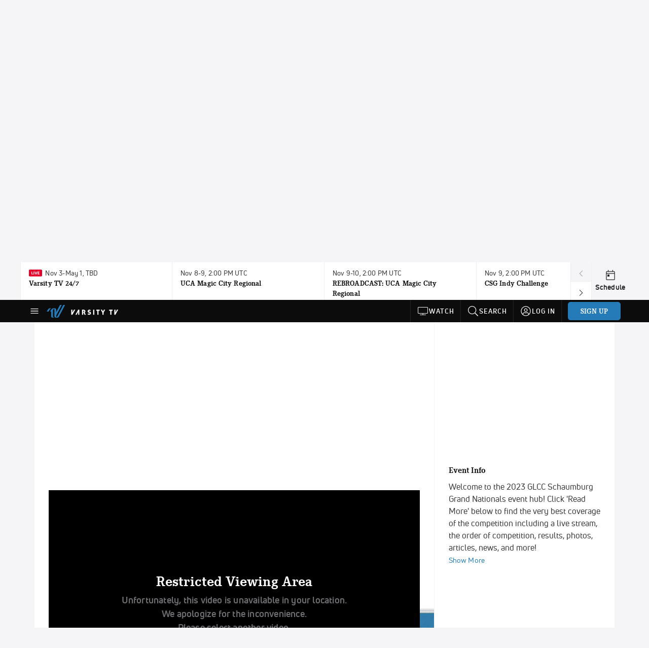

--- FILE ---
content_type: text/html; charset=utf-8
request_url: https://tv.varsity.com/events/7976303/videos?playing=10701792
body_size: 42956
content:
<!DOCTYPE html><html lang="en"><head>
    <!-- Initialize Impact Tool -->
    <script type="text/javascript">
      (function(a,b,c,d,e,f,g){e['ire_o']=c;e[c]=e[c]||function(){(e[c].a=e[c].a||[]).push(arguments)};f=d.createElement(b);g=d.getElementsByTagName(b)[0];f.async=1;f.src=a;g.parentNode.insertBefore(f,g);})('https://utt.impactcdn.com/A5399711-5f11-4f2e-be8c-01f2bd8b50fd1.js','script','ire',document,window);
    </script>
    <script src="https://cmp.osano.com/AzyWAQS5NWEEWkU9/55c463c7-97ce-4e58-9403-bf5693e6fd09/osano.js?language=en"></script>
    <script src="/osano-flo.js"></script>
    <!-- 1plusX -->
    <script>
      (function(o,n,e,p,l,u,s){o[l]=o[l]||function(){(o[l].q=o[l].q||[]).push(arguments);};
        u=n.createElement(e);u.async=1;u.src=p;s=n.getElementsByTagName(e)[0];s.parentNode.insertBefore(u,s);
      }(window,document,"script","https://cdn.opecloud.com/ope-pdmp.js","ope"));
      ope("pdmp", "init", "b165", "auto");
    </script>
    <!-- end 1plusX -->
    <script>window.grumi = {
      cfg: {
        advs: {
          '4409051465': true,
          '4739813436': true,
          '5007374826': true,
          '4995583385': true
        },
        pbGlobal: 'owpbjs'
      },
      key: '33cea31c-ec69-44af-afb7-3e0656e35da6'
    };</script>
    <script src="//rumcdn.geoedge.be/33cea31c-ec69-44af-afb7-3e0656e35da6/grumi-ip.js" async=""></script>

    <!-- auth -->
    <script src="https://accounts.google.com/gsi/client" async="" defer=""></script>

    <script>
      window.googletag = window.googletag || { cmd: [] }
      googletag.cmd.push(() => {
        googletag.pubads().disableInitialLoad()
        googletag.enableServices()
      })
    </script>

    <!-- LiveConnectTag -->
    <script type="text/javascript" src="//b-code.liadm.com/did-008o.min.js" async="true" charset="utf-8"></script>
    <!-- LiveConnectTag -->

    <!-- OpenWrap LiveRamp ATS LiveIntent -->
    <script type="text/javascript">
      var TREATMENT_RATE = 0.95;
      if (window.liModuleEnabled === undefined) {
          window.liModuleEnabled = Math.random() < TREATMENT_RATE;
          window.liTreatmentRate = TREATMENT_RATE;
      }
      window.PWT = window.PWT || {};
      if (window.PWT.hasOwnProperty('versionDetails') === false) {
          (function waitForEmailHashAndInitPrebidConfig() {
          if (window.PWT && !window.PWT.HookForPrebidSetConfig) {
            window.PWT.HookForPrebidSetConfig = function(_config) {
              var emailHash = localStorage.getItem('userHash');
              if (emailHash) {
                console.log("Email hash received. sending to IH");
                owpbjs && owpbjs.setUserIdentities({
                  pubProvidedEmailHash: {
                    'SHA256': emailHash
                  }
                });
              } else {
                console.log("Email hash not received.");
                setTimeout(waitForEmailHashAndInitPrebidConfig, 100);
              }
                var enriched = false; // Default: No enrichment
                // Check if LiveIntent ID exists in userSync.userIds
                if (_config && _config.userSync && Array.isArray(_config.userSync.userIds)) {
                  enriched = _config.userSync.userIds.some(function(obj) { return obj.name === 'liveIntentId'; });
                }
                // If control group, remove LiveIntent ID
                if (!window.liModuleEnabled) {
                  console.log("Removing LiveIntent from Prebid config");
                  _config.userSync.userIds = _config.userSync.userIds.filter(function(obj) { return obj.name !== 'liveIntentId'; });
                  enriched = false; // Ensure enrichment is false when removing LiveIntent
                } else {
                  console.log("Retaining LiveIntent in Prebid config");
                }
                _setTargeting(enriched);
            }
          }
          })();
      }
      function _setTargeting(enriched) {
        googletag.cmd.push(function () {
          var targeting = window.liModuleEnabled ? "t1" : "t0";
          targeting += enriched ? "-e1" : "-e0";
          googletag.pubads().setTargeting("li-module-enabled", targeting);
        });
      }
    </script>
<!-- initialize pubmatic for ad bidding. Need to know which id to use depending on mobile or desktop-->
    <script type="text/javascript">
      (function() {
        const purl = window.location.href
        const url = 'https://ads.pubmatic.com/AdServer/js/pwt/160547/3819'
        let profileVersionId = ''
        if (purl.indexOf('pwtv=') > 0) {
          const regexp = /pwtv=(.*?)(&|$)/g
          const matches = regexp.exec(purl)
          if (matches.length >= 2 && matches[1].length > 0) {
            profileVersionId = '/' + matches[1]
          }
        }
        const wtads = document.createElement('script')
        wtads.async = true
        wtads.type = 'text/javascript'
        wtads.src = url + profileVersionId + '/pwt.js'
        const node = document.getElementsByTagName('script')[0]
        node.parentNode.insertBefore(wtads, node)
      })();
    </script>
    <script async="" src="https://c.amazon-adsystem.com/aax2/apstag.js"></script>
    <script type="text/javascript">
      !(function(a9, a, p, s, t, A, g) {
        if (a[a9]) return;

        function q(c, r) {
          a[a9]._Q.push([c, r])
        }
        a[a9] = {
          init: function() {
            q("i", arguments)
          },
          fetchBids: function() {
            q("f", arguments)
          },
          setDisplayBids: function() {},
          targetingKeys: function() {
            return []
          },
          deleteId: function() {
            q("di", arguments)
          },
          renewId: function() {
            q("ri", arguments)
          },
          updateId: function() {
            q("ui", arguments)
          },
          _Q: []
        };
      })("apstag", window);

      // initialize apstag and have apstag set bids on the googletag slots when they are returned to the page
      apstag.init({
        pubID: '2e897944-3457-4bd4-87d9-700e22317ff4',
        adServer: 'googletag',
        bidTimeout: 2000
      })
    </script>
    <script async="" src="https://securepubads.g.doubleclick.net/tag/js/gpt.js"></script>
    <script src="https://99bad415-a15a-4792-bd4c-dd79f2848ebb.redfastlabs.com/assets/redfast.js" async=""></script>
    <!-- Mile Dynamic Floor -->
    <script type="text/javascript" src="https://edge.atmtd.com/pub/uUbmlN/afihbs.js" async=""></script>
    <meta charset="utf-8">
    <title>2023 GLCC Schaumburg Grand Nationals - Videos - Varsity</title>
    <base href="/">
    <meta name="viewport" content="width=device-width,initial-scale=1,maximum-scale=1,user-scalable=0">
    <link rel="icon" type="image/x-icon" href="favicon.ico">
    <link rel="apple-touch-icon" href="apple-touch-icon.png">
    <link rel="preload" href="/assets/fonts/uni-neue/woff/uni-neue-regular-webfont.woff2" as="font" type="font/woff2" crossorigin="">
    <link rel="preload" href="/assets/fonts/uni-neue/woff/uni-neue-bold-webfont.woff2" as="font" type="font/woff2" crossorigin="">
    <link rel="preload" href="/assets/fonts/uni-neue/woff/uni-neue-heavy-webfont.woff2" as="font" type="font/woff2" crossorigin="">
    <link rel="preconnect" href="https://ads.pubmatic.com">
    <link rel="preconnect" href="https://ad.360yield.com">
    <link rel="preconnect" href="https://m.stripe.com">
    <link rel="preconnect" href="https://pixel.quantserve.com">
    <link rel="preconnect" href="https://tags.srv.stackadapt.com">
    <link rel="preconnect" href="https://ups.analytics.yahoo.com">
    <link rel="preconnect" href="https://3b1738b5f6feaaf2d05339821e682144.safeframe.googlesyndication.com">
    <link rel="preconnect" href="https://tpc.googlesyndication.com">
    <link rel="preconnect" href="https://securepubads.g.doubleclick.net">
    <link rel="preconnect" href="https://www.googletagmanager.com">
    <link rel="preconnect" href="https://edge.quantserve.com">
    <link rel="preconnect" href="https://www.google-analytics.com">
    <link rel="preconnect" href="https://pagead2.googlesyndication.com">
    <link rel="preconnect" href="http://edge.quantserve.com">
    <link rel="preconnect" href="http://pixel.quantserve.com">
    <link rel="preconnect" href="https://edge.atmtd.com">
  <link rel="stylesheet" href="styles.2222856a4ccb38f5.css"><meta property="fb:app_id" content="598962243593285"><script data-hash="3243827970" id="3243827970" type="text/javascript">!function(){var analytics=window.analytics=window.analytics||[];if(!analytics.initialize)if(analytics.invoked)window.console&&console.error&&console.error("Segment snippet included twice.");else{analytics.invoked=!0;analytics.methods=["trackSubmit","trackClick","trackLink","trackForm","pageview","identify","reset","group","track","ready","alias","debug","page","once","off","on","addSourceMiddleware","addIntegrationMiddleware","setAnonymousId","addDestinationMiddleware"];analytics.factory=function(e){return function(){var t=Array.prototype.slice.call(arguments);t.unshift(e);analytics.push(t);return analytics}};for(var e=0;e<analytics.methods.length;e++){var key=analytics.methods[e];analytics[key]=analytics.factory(key)}analytics.load=function(key,e){var t=document.createElement("script");t.type="text/javascript";t.async=!0;t.src="https://siop.flosports.tv/siop.js/v1/" + key + "/siop.min.js";var n=document.getElementsByTagName("script")[0];n.parentNode.insertBefore(t,n);analytics._loadOptions=e};analytics._writeKey="kC6rBe8i7wKlWfe2K4rU5ZyTlMcjewbw";analytics._cdn="https://siop.flosports.tv";analytics.SNIPPET_VERSION="5.2.0";analytics.load("kC6rBe8i7wKlWfe2K4rU5ZyTlMcjewbw",{obfuscate:!0});}}();</script><script data-hash="4083818670" id="4083818670" type="text/javascript"></script><script data-hash="722411644" id="722411644" type="text/javascript">
      (function(c,l,a,r,i,t,y){
        c[a]=c[a]||function(){(c[a].q=c[a].q||[]).push(arguments)};
        t=l.createElement(r);t.async=1;t.src="https://www.clarity.ms/tag/"+i;
        y=l.getElementsByTagName(r)[0];y.parentNode.insertBefore(t,y);
      })(window,document,"clarity","script","mx4i9pk3wt");
    </script><link data-hash="659994814" id="659994814" rel="icon" type="image/png" sizes="16x16" href="https://d6fm3yzmawlcs.cloudfront.net/favicons/varsity/favicon-16x16.png"><link data-hash="4164511595" id="4164511595" rel="icon" type="image/png" sizes="32x32" href="https://d6fm3yzmawlcs.cloudfront.net/favicons/varsity/favicon-32x32.png"><link data-hash="2411146787" id="2411146787" rel="icon" type="image/png" sizes="96x96" href="https://d6fm3yzmawlcs.cloudfront.net/favicons/varsity/favicon-96x96.png"><style ng-transition="flo-app">.flex-1{flex:1 0 auto;position:relative}.view-mode{display:-moz-flex;display:flex;flex-direction:column;height:100%}.view-mode.view-mode-minimal{display:block;height:auto}.view-mode.dark-theme{background:#0c0c0c}.view-mode.dark-theme h1,.view-mode.dark-theme h2,.view-mode.dark-theme h3,.view-mode.dark-theme h4,.view-mode.dark-theme h5,.view-mode.dark-theme h6{color:#f5f5f7}@media (max-width: 992px){.content-wrapper{overflow:visible}}.has-event-ticker .stick-to-header{top:138px!important}@media (min-width: 992px){.has-event-ticker .site-navigation-header-container{top:74px!important}}@media (min-width: 992px){.event-ticker-sticky{position:sticky;top:0;z-index:1020}}.monthly-upgrade-banner{z-index:12;position:sticky;bottom:50px}@media (min-width: 576px){.monthly-upgrade-banner{bottom:0}}@media (min-width: 992px){.monthly-upgrade-banner{position:fixed;right:12px;bottom:72px;width:336px}}.site-navigation-header-container{position:sticky;top:0;z-index:1020}
</style><style data-hash="1635974991" id="1635974991" class="ng-tns-c184-0">      .white-color-text { color: #fff !important }      .primary-color-text { color: #247BB8 !important }      .primary-color-text:hover, .primary-color-text:focus { color: #247BB8 !important; transition: all 250ms }      .primary-color-text-active.active .apply-text-active, .primary-color-text-active.active.apply-text-active,      .nested-primary-color-text-active.active .nested-apply-text-active, .nested-primary-color-text-active.nested-active.apply-text-active{ color: #247BB8 !important }      .primary-color-text-hover:hover .apply-text-hover, .primary-color-text-hover:hover.apply-text-hover { color: #247BB8 !important }      .hover-text-primary:hover { color: #247BB8!important }      .primary-color-bg { background: #247BB8 !important }      input[type="checkbox"].check-target:checked ~ .checkbox-toggle-primary-color-bg { background: #247BB8 !important }      input[type="checkbox"].check-target:checked ~ .checkbox-toggle-primary-color-text { color: #247BB8 !important }      .primary-color-bg-hover:hover .apply-bg-hover, .primary-color-bg-hover:hover.apply-bg-hover { background: #247BB8 !important; transition: all 250ms; }      .primary-color-outline { outline-color: #247BB8 !important }      .primary-color-stroke { stroke: #247BB8 !important }      a, a.visited { color: #247BB8 }      h1:hover > a, h1:focus > a, h2:hover > a, h2:focus > a, h3:hover > a, h3:focus > a, h4:hover > a, h4:focus > a, h5:hover > a, h5:focus > a, h6:hover > a, h6:focus > a, .title:hover > a, .title:focus > a { color: #247BB8 }      .flo-footnote span.color-text { color: #247BB8 }      .primary-color-svg svg path { fill: #247BB8 }      .primary-color-svg-hover svg:hover path { fill: #247BB8 }      .primary-color-svg-apply svg .primary-color-apply { fill: #247BB8 }      .primary-color-svg-hover-apply svg:hover .primary-color-apply { fill: #247BB8 }      .btn-primary, .btn-primary-small, .btn-primary-tiny { background: #247BB8 }      .btn-primary:hover, .btn-primary-small:hover, .btn-primary-tiny:hover { background-color: #206fa6 }      .btn-secondary, .btn-secondary-small, .btn-secondary-tiny { color: #247BB8 }      .btn-secondary a, .btn-secondary-small a, .btn-secondary-tiny a { color: #247BB8 }      .btn-secondary:hover, .btn-secondary-small:hover, .btn-secondary-tiny:hover { color: #206fa6 }      .primary-color-radio:hover input ~ .primary-overlay,      .primary-color-radio input:focus ~ .primary-overlay,      .primary-color-radio input:checked ~ .primary-overlay { border: 1px solid #247BB8 }      .primary-color-radio .primary-overlay:after { background: #247BB8 }      input.primary-color-toggle:checked + .primary-color-apply { background: #247BB8 }       </style><style ng-transition="flo-app">[_nghost-sc152]   .debug-menu[_ngcontent-sc152]{position:fixed;bottom:25px;right:25px;z-index:1060;display:flex;flex-direction:column;background-color:#0000004d}[_nghost-sc152]   .view-as-banner[_ngcontent-sc152]{position:fixed;top:0;left:0;right:0;background:#ff140f;color:#fff;z-index:1061;padding:8px 15px;text-align:center;box-shadow:0 2px 10px #0000004d;transition:transform .3s ease}[_nghost-sc152]   .view-as-banner.collapsed[_ngcontent-sc152]{transform:translateY(calc(-100% + 7px))}[_nghost-sc152]   .view-as-banner[_ngcontent-sc152]   .view-as-banner-content[_ngcontent-sc152]{font-size:13px;font-weight:500;display:flex;align-items:center;justify-content:center;gap:15px;flex-wrap:wrap}@media (max-width: 768px){[_nghost-sc152]   .view-as-banner[_ngcontent-sc152]   .view-as-banner-content[_ngcontent-sc152]{flex-direction:column;gap:8px}}[_nghost-sc152]   .view-as-banner[_ngcontent-sc152]   .view-as-title[_ngcontent-sc152]{font-size:14px}[_nghost-sc152]   .view-as-banner[_ngcontent-sc152]   .view-as-details[_ngcontent-sc152]{display:flex;align-items:center;gap:8px}[_nghost-sc152]   .view-as-banner[_ngcontent-sc152]   .view-as-details[_ngcontent-sc152]   .text-muted[_ngcontent-sc152]{opacity:.8;font-size:12px;color:#ffffffe6}@media (max-width: 768px){[_nghost-sc152]   .view-as-banner[_ngcontent-sc152]   .view-as-details[_ngcontent-sc152]{flex-direction:column;gap:2px;text-align:center}}[_nghost-sc152]   .view-as-banner[_ngcontent-sc152]   button[_ngcontent-sc152]:not(.collapse-button){padding:3px 12px;border:1px solid rgba(255,255,255,.6);background:rgba(255,255,255,.2);color:#fff;border-radius:4px;cursor:pointer;font-size:12px;white-space:nowrap;-webkit-backdrop-filter:blur(10px);backdrop-filter:blur(10px)}[_nghost-sc152]   .view-as-banner[_ngcontent-sc152]   button[_ngcontent-sc152]:not(.collapse-button):hover{background:rgba(255,255,255,.3);border-color:#fffc}[_nghost-sc152]   .view-as-banner[_ngcontent-sc152]   .collapse-button[_ngcontent-sc152]{position:absolute;left:15px;bottom:-28px;background:#ff140f;border:none;color:#fff;width:50px;height:28px;border-radius:0 0 8px 8px;cursor:pointer;display:flex;align-items:center;justify-content:center}@keyframes pulse{0%,to{opacity:1}50%{opacity:.85}}</style><style ng-transition="flo-app">[_nghost-sc151]   .view-as-widget[_ngcontent-sc151]{padding:20px;background:#fff}[_nghost-sc151]   .view-as-widget[_ngcontent-sc151]   h2[_ngcontent-sc151]{color:#ff140f;font-size:1.5rem;margin-bottom:0}[_nghost-sc151]   .view-as-widget[_ngcontent-sc151]   .warning-content[_ngcontent-sc151]   .alert-warning[_ngcontent-sc151]{border-left:4px solid #ffc107;background-color:#fff3cd;border-color:#ffc107;color:#664d03}[_nghost-sc151]   .view-as-widget[_ngcontent-sc151]   .warning-content[_ngcontent-sc151]   .warning-list[_ngcontent-sc151]{margin:1rem 0;padding-left:1.5rem}[_nghost-sc151]   .view-as-widget[_ngcontent-sc151]   .warning-content[_ngcontent-sc151]   .warning-list[_ngcontent-sc151]   li[_ngcontent-sc151]{margin-bottom:.5rem;color:#6f6f73}[_nghost-sc151]   .view-as-widget[_ngcontent-sc151]   .warning-content[_ngcontent-sc151]   p[_ngcontent-sc151]{color:#0c0c0c;font-size:1.1rem}[_nghost-sc151]   .view-as-widget[_ngcontent-sc151]   .btn[_ngcontent-sc151]{min-width:120px}[_nghost-sc151]   .view-as-widget[_ngcontent-sc151]   .current-view-as[_ngcontent-sc151]   .alert-info[_ngcontent-sc151]{background-color:#f5f5f7;border-color:#eeeef0;color:#323236}</style><style ng-transition="flo-app">[_nghost-sc149]{position:fixed;top:0;left:0;height:100%;width:100%;pointer-events:none;z-index:1060}[_nghost-sc149]   .overlay-backdrop[_ngcontent-sc149]{background:rgba(0,0,0,.6);inset:0;position:absolute;pointer-events:auto;opacity:0}[_nghost-sc149]   .overlay-wrapper[_ngcontent-sc149]{display:-moz-flex;display:flex;justify-content:center;align-items:center;position:absolute;pointer-events:none;top:0;left:0;height:100%;width:100%}[_nghost-sc149]   .overlay-wrapper[_ngcontent-sc149]   .dialog-container[_ngcontent-sc149]{background:white;box-shadow:0 0 8px #00000026;border-radius:5px;max-width:92%;max-height:calc(100% - 40px);overflow-y:auto;pointer-events:auto}[_nghost-sc149]   .overlay-wrapper[_ngcontent-sc149]   .dialog-container[_ngcontent-sc149]   span.close-icon[_ngcontent-sc149]{display:-moz-flex;display:flex;justify-content:flex-end;margin:10px 10px 0 0;height:20px;width:100%;cursor:pointer}[_nghost-sc149]   .overlay-wrapper[_ngcontent-sc149]   .dialog-container[_ngcontent-sc149]   span.close-icon[_ngcontent-sc149]   .icon[_ngcontent-sc149]{width:30px;height:15px}[_nghost-sc149]   .active[_ngcontent-sc149]{opacity:1}.close-icon[_ngcontent-sc149]{fill:#6f6f73}</style><style ng-transition="flo-app">.fly-out-menu[_ngcontent-sc179]{height:100vh;height:100dvh;width:100vw;z-index:1060;position:fixed;top:0;left:0;transition:transform .35s}@media (min-width: 768px){.fly-out-menu[_ngcontent-sc179]{width:390px}}.fly-out-menu.show[_ngcontent-sc179]{transform:translate(0)}.fly-out-menu.hide[_ngcontent-sc179]{transform:translate(-100%)}.fly-out-menu[_ngcontent-sc179]   .account-menu[_ngcontent-sc179]{right:0;left:auto}.fly-out-backdrop[_ngcontent-sc179]{position:fixed;top:0;left:0;z-index:1040;transition:opacity .35s}.fly-out-backdrop.show[_ngcontent-sc179]{opacity:75%}.fly-out-backdrop.hide[_ngcontent-sc179]{opacity:0;pointer-events:none}.header[_ngcontent-sc179]{min-height:44px}.header[_ngcontent-sc179]   flo-svg-icon[_ngcontent-sc179]{cursor:pointer}</style><style ng-transition="flo-app">[_nghost-sc153]{z-index:2}@media (max-width: 768px){[_nghost-sc153]{z-index:0}}[_nghost-sc153]   footer[_ngcontent-sc153]{background:#232327;color:#939396;font-family:Uni-Neue-Regular,Open Sans,Helvetica Neue,Helvetica,Arial,sans-serif;padding:20px}[_nghost-sc153]   footer[_ngcontent-sc153]   .container[_ngcontent-sc153]{background:#232327}[_nghost-sc153]   footer[_ngcontent-sc153]   a[_ngcontent-sc153]{color:inherit;line-height:21px}@media (min-width: 992px){[_nghost-sc153]   footer[_ngcontent-sc153]{padding:28px}}[_nghost-sc153]   footer[_ngcontent-sc153]   .footer-links[_ngcontent-sc153]{-moz-column-gap:2rem;column-gap:2rem;row-gap:.5rem}</style><style ng-transition="flo-app">[_nghost-sc239]{width:inherit}.detector[_ngcontent-sc239]{width:1px}</style><style ng-transition="flo-app">.avatar-skeleton[_ngcontent-sc155]{min-width:56px;width:56px;height:56px}@media (min-width: 768px){.avatar-skeleton[_ngcontent-sc155]{width:100px;height:100px}}button.btn.skeleton[_ngcontent-sc155]{min-width:45px;width:45px;height:45px}@media (min-width: 768px){button.btn.skeleton[_ngcontent-sc155]{width:100px}}</style><style ng-transition="flo-app">.primary-nav-container[_ngcontent-sc182]{max-height:101px}@media (min-width: 992px){.primary-nav-container[_ngcontent-sc182]{max-height:44px}}.primary-nav-container[_ngcontent-sc182]   .primary-nav-mobile-links[_ngcontent-sc182]{--shadow-size: .75em;--transparent: rgba(255, 255, 255, 0);background:linear-gradient(to right,#0c0c0c,#0c0c0c,var(--transparent) calc(var(--shadow-size) * 2)),linear-gradient(to right,rgba(255,255,255,.33),var(--transparent)),linear-gradient(to left,#0c0c0c,#0c0c0c,var(--transparent) calc(var(--shadow-size) * 2)),linear-gradient(to left,rgba(255,255,255,.33),var(--transparent)) 100%;background-color:#0c0c0c;background-repeat:no-repeat;background-attachment:local,scroll,local,scroll;background-size:100% 100%,var(--shadow-size) 100%,100% 100%,var(--shadow-size) 100%;-ms-overflow-style:none;scrollbar-width:none}.primary-nav-container[_ngcontent-sc182]   .primary-nav-mobile-links[_ngcontent-sc182]::-webkit-scrollbar{display:none}.primary-nav[_ngcontent-sc182]{height:56px}@media (min-width: 992px){.primary-nav[_ngcontent-sc182]   .aux-links-desktop[_ngcontent-sc182]{border-left:1px solid #232327}.primary-nav[_ngcontent-sc182]   .aux-links-desktop[_ngcontent-sc182]:last-child{border-right:1px solid #232327}}@media (min-width: 992px){.primary-nav[_ngcontent-sc182]{margin:auto;max-width:992px}}@media (min-width: 1200px){.primary-nav[_ngcontent-sc182]{margin:auto;max-width:1200px}}@media (min-width: 1284px){.primary-nav[_ngcontent-sc182]{margin:auto;max-width:1284px}}@media (min-width: 992px){.primary-nav[_ngcontent-sc182]{max-height:44px}}.primary-nav[_ngcontent-sc182]   .primary-logo[_ngcontent-sc182]:focus-visible{outline:none;background-color:#535357}.has-sub-promo-banner[_nghost-sc182]   .mobile-primary-nav-subscribe-button[_ngcontent-sc182], .has-sub-promo-banner   [_nghost-sc182]   .mobile-primary-nav-subscribe-button[_ngcontent-sc182]{display:none}@media (min-width: 768px){.has-sub-promo-banner[_nghost-sc182]   .mobile-primary-nav-subscribe-button[_ngcontent-sc182], .has-sub-promo-banner   [_nghost-sc182]   .mobile-primary-nav-subscribe-button[_ngcontent-sc182]{display:block}}.icon-ellipsis-dropdown[_ngcontent-sc182]{height:44px;transition:all .25s;margin:auto;padding:0 1rem}.icon-ellipsis-dropdown[_ngcontent-sc182]:focus{background-color:#535357;color:#fff;outline:none}.icon-ellipsis-dropdown[_ngcontent-sc182]   flo-svg-icon[_ngcontent-sc182]:hover{color:#f5f5f7}</style><style ng-transition="flo-app">.link-button[_ngcontent-sc172]{all:unset;cursor:pointer;padding:12px;transition:all .25s}.secondary-icon-container[_ngcontent-sc172]{display:flex;flex-grow:1;justify-content:flex-end}flo-svg-icon[_ngcontent-sc172]{display:flex;justify-content:center;align-items:center;font-size:24px}.btn-full-width[_nghost-sc172]   button.link-button[_ngcontent-sc172], .btn-full-width   [_nghost-sc172]   button.link-button[_ngcontent-sc172]{width:100%}.primary-nav-container[_nghost-sc172]   a.button-secondary-sm[_ngcontent-sc172]   button.link-button[_ngcontent-sc172], .primary-nav-container   [_nghost-sc172]   a.button-secondary-sm[_ngcontent-sc172]   button.link-button[_ngcontent-sc172]{padding:7px 8px;align-items:center}.my-favorites-page   .header-container[_nghost-sc172]   button.link-button[_ngcontent-sc172], .my-favorites-page   .header-container   [_nghost-sc172]   button.link-button[_ngcontent-sc172]{display:flex;flex-direction:row;align-items:center;justify-content:center}@media (min-width: 768px){.my-favorites-page   .header-container[_nghost-sc172]   button.link-button[_ngcontent-sc172]   flo-svg-icon[_ngcontent-sc172], .my-favorites-page   .header-container   [_nghost-sc172]   button.link-button[_ngcontent-sc172]   flo-svg-icon[_ngcontent-sc172]{margin-right:8px}}@media (min-width: 768px){.my-favorites-page   .header-container[_nghost-sc172]   button.link-button[_ngcontent-sc172], .my-favorites-page   .header-container   [_nghost-sc172]   button.link-button[_ngcontent-sc172]{justify-content:flex-start}}</style><style ng-transition="flo-app">a.cta-primary[_ngcontent-sc172]   button.link-button[_ngcontent-sc172]{display:flex;justify-content:center;align-items:center;white-space:nowrap;-moz-column-gap:10px;column-gap:10px}a.cta-primary[_ngcontent-sc172]   button.link-button[_ngcontent-sc172]   flo-svg-icon.icon-star-outlined[_ngcontent-sc172]{width:20px;font-size:20px}.responsive-button-icon[_nghost-sc172]   button.link-button[_ngcontent-sc172], .responsive-button-icon   [_nghost-sc172]   button.link-button[_ngcontent-sc172]{min-width:auto;height:36px;width:36px;padding:0}.responsive-button-icon[_nghost-sc172]   button.link-button[_ngcontent-sc172]   .link-text[_ngcontent-sc172], .responsive-button-icon   [_nghost-sc172]   button.link-button[_ngcontent-sc172]   .link-text[_ngcontent-sc172]{display:none}@media (min-width: 768px){.responsive-button-icon[_nghost-sc172]   button.link-button[_ngcontent-sc172], .responsive-button-icon   [_nghost-sc172]   button.link-button[_ngcontent-sc172]{width:auto;height:40px;padding:0 24px}.responsive-button-icon[_nghost-sc172]   button.link-button[_ngcontent-sc172]   .link-text[_ngcontent-sc172], .responsive-button-icon   [_nghost-sc172]   button.link-button[_ngcontent-sc172]   .link-text[_ngcontent-sc172]{display:flex}}</style><style ng-transition="flo-app">a.cta-tertiary[_ngcontent-sc172]   button.link-button[_ngcontent-sc172]{display:flex;justify-content:center;align-items:center;white-space:nowrap;-moz-column-gap:10px;column-gap:10px}</style><style ng-transition="flo-app">a.navigation-primary[_ngcontent-sc172]   button.link-button[_ngcontent-sc172]{color:#939396;font-family:Uni-Neue-Bold,Open Sans,Helvetica Neue,Helvetica,Arial,sans-serif;font-size:13px;text-transform:uppercase;line-height:20px;background-color:transparent;position:relative;letter-spacing:1px}a.navigation-primary[_ngcontent-sc172]   button.link-button[_ngcontent-sc172]:focus-visible{background-color:#535357;color:#fff}a.navigation-primary[_ngcontent-sc172]   button.link-button[_ngcontent-sc172]:hover, a.navigation-primary[_ngcontent-sc172]   button.link-button.selected[_ngcontent-sc172]{color:#f5f5f7}a.navigation-primary[_ngcontent-sc172]   button.link-button.selected[_ngcontent-sc172]:before{content:"";position:absolute;bottom:0;border-left:9px solid transparent;border-right:9px solid transparent;border-bottom:8px solid #ffffff;left:50%;transform:translate(-50%)}</style><style ng-transition="flo-app">a.navigation-primary-aux[_ngcontent-sc172]{justify-content:center;align-items:center;height:44px}a.navigation-primary-aux[_ngcontent-sc172]   button.link-button[_ngcontent-sc172]{display:flex;flex-direction:column;justify-content:center;align-items:center;gap:2px;font-size:11px;padding:0;height:100%;color:#f5f5f7;font-family:Uni-Neue-Bold,Open Sans,Helvetica Neue,Helvetica,Arial,sans-serif;text-transform:uppercase;letter-spacing:1px;line-height:20px;position:relative;background-color:transparent}a.navigation-primary-aux[_ngcontent-sc172]   button.link-button[_ngcontent-sc172]:focus-visible{background-color:#535357}a.navigation-primary-aux[_ngcontent-sc172]   flo-svg-icon[_ngcontent-sc172]{font-size:18px}@media (min-width: 992px){a.navigation-primary-aux[_ngcontent-sc172]   button.link-button[_ngcontent-sc172]{flex-direction:row;gap:12px;padding:0 12px;font-size:13px}a.navigation-primary-aux[_ngcontent-sc172]   button.link-button[_ngcontent-sc172]:hover{background-color:#323236}a.navigation-primary-aux[_ngcontent-sc172]   button.link-button.selected[_ngcontent-sc172]:before{content:"";position:absolute;bottom:0;border-left:9px solid transparent;border-right:9px solid transparent;border-bottom:8px solid #ffffff;left:50%;transform:translate(-50%)}a.navigation-primary-aux[_ngcontent-sc172]   flo-svg-icon[_ngcontent-sc172]{font-size:24px}}.flyout-header-button[_nghost-sc172]   a.navigation-primary-aux[_ngcontent-sc172]   button.link-button[_ngcontent-sc172], .flyout-header-button   [_nghost-sc172]   a.navigation-primary-aux[_ngcontent-sc172]   button.link-button[_ngcontent-sc172]{display:flex;flex-direction:row;gap:12px;font-size:13px}.flyout-header-button[_nghost-sc172]   a.navigation-primary-aux[_ngcontent-sc172]   flo-svg-icon[_ngcontent-sc172], .flyout-header-button   [_nghost-sc172]   a.navigation-primary-aux[_ngcontent-sc172]   flo-svg-icon[_ngcontent-sc172]{font-size:24px}</style><style ng-transition="flo-app">a.navigation-sub[_ngcontent-sc172]   button.link-button[_ngcontent-sc172]{color:#535357;font-family:Uni-Neue-Regular,Open Sans,Helvetica Neue,Helvetica,Arial,sans-serif;font-size:14px;text-transform:capitalize;line-height:20px;background-color:transparent;letter-spacing:.1px;border-bottom:2px solid transparent;height:44px;box-sizing:border-box}a.navigation-sub[_ngcontent-sc172]   button.link-button[_ngcontent-sc172]:focus-visible{background-color:#eeeef0}a.navigation-sub[_ngcontent-sc172]   button.link-button[_ngcontent-sc172]:hover{color:#0c0c0c}a.navigation-sub[_ngcontent-sc172]   button.link-button.selected[_ngcontent-sc172]{color:#0c0c0c;border-bottom:2px solid #ff140f}</style><style ng-transition="flo-app">a.icon[_ngcontent-sc172]   button.link-button[_ngcontent-sc172]{display:flex;justify-content:center;align-items:center;color:#f5f5f7;height:24px;width:24px;padding:0}a.icon[_ngcontent-sc172]   button.link-button[_ngcontent-sc172]:focus-visible{background-color:#535357}</style><style ng-transition="flo-app">a.icon-text-cell[_ngcontent-sc172]   button.link-button[_ngcontent-sc172]{vertical-align:center;display:flex;gap:.5rem;color:#232327;height:24px;width:100%;font-size:14px;font-weight:500;line-height:24px;padding:10px 8px 10px 12px;letter-spacing:.1px}.flyout-top-link[_nghost-sc172]   a.icon-text-cell[_ngcontent-sc172]   button.link-button[_ngcontent-sc172], .flyout-top-link   [_nghost-sc172]   a.icon-text-cell[_ngcontent-sc172]   button.link-button[_ngcontent-sc172]{color:#fff}.flyout-nav-item[_nghost-sc172]   a.icon-text-cell[_ngcontent-sc172]   .link-text[_ngcontent-sc172], .flyout-nav-item   [_nghost-sc172]   a.icon-text-cell[_ngcontent-sc172]   .link-text[_ngcontent-sc172]{transition:all .2s}.flyout-nav-item[_nghost-sc172]   a.icon-text-cell[_ngcontent-sc172]:hover   .link-text[_ngcontent-sc172], .flyout-nav-item   [_nghost-sc172]   a.icon-text-cell[_ngcontent-sc172]:hover   .link-text[_ngcontent-sc172]{color:#ff140f}.event-ticker[_nghost-sc172]   a.icon-text-cell[_ngcontent-sc172]   button.link-button[_ngcontent-sc172], .event-ticker   [_nghost-sc172]   a.icon-text-cell[_ngcontent-sc172]   button.link-button[_ngcontent-sc172]{flex-direction:column;justify-content:center;align-items:center;letter-spacing:.1px;gap:2px;font-size:14px;padding:0;width:100%;height:100%}</style><style ng-transition="flo-app">a.dropdown-item[_ngcontent-sc172]   button.link-button[_ngcontent-sc172]{padding:0}</style><style ng-transition="flo-app">a.button-tag[_ngcontent-sc172]{color:#6f6f73;background:#f5f5f7;border-radius:.3125rem;font-size:.8125rem;line-height:1.25rem;letter-spacing:.012rem;padding:.295rem .5rem}a.button-tag[_ngcontent-sc172]   button[_ngcontent-sc172]{padding:0}a.button-tag[_ngcontent-sc172]   button[_ngcontent-sc172]   .link-text[_ngcontent-sc172]:hover{text-decoration:underline}</style><style ng-transition="flo-app">a.open[_ngcontent-sc172]{color:#6f6f73;font-size:.8125rem;line-height:1.25rem;letter-spacing:.012rem}a.open[_ngcontent-sc172]   button.link-button[_ngcontent-sc172]{padding:0}a.open[_ngcontent-sc172]:hover{color:#6f6f73;text-decoration:underline}</style><style ng-transition="flo-app">a.tab[_ngcontent-sc172]   button.link-button[_ngcontent-sc172]{font-size:.9375rem;transition:all .25s;align-items:center;display:inline-flex;min-height:3.4375rem;justify-content:center;padding:0 1.25rem;color:#6f6f73}a.tab[_ngcontent-sc172]   button.link-button.selected[_ngcontent-sc172]{border-bottom:.0625rem solid #ff140f;color:#ff140f}a.tab[_ngcontent-sc172]   button.link-button[_ngcontent-sc172]:hover{color:#ff140f}.choose-favorites-page[_nghost-sc172]   a.tab[_ngcontent-sc172]   button.link-button[_ngcontent-sc172], .choose-favorites-page   [_nghost-sc172]   a.tab[_ngcontent-sc172]   button.link-button[_ngcontent-sc172]{min-height:2.75rem}.choose-favorites-page[_nghost-sc172]   a.tab[_ngcontent-sc172]   button.link-button.selected[_ngcontent-sc172], .choose-favorites-page   [_nghost-sc172]   a.tab[_ngcontent-sc172]   button.link-button.selected[_ngcontent-sc172]{border-bottom:2px solid #ff140f;color:#323236}</style><style ng-transition="flo-app">.event-ticker[_ngcontent-sc173]{padding-top:0;z-index:1;-webkit-user-select:none;-moz-user-select:none;user-select:none;height:74px}.event-ticker-wrapper[_ngcontent-sc173]{min-width:244px;margin:0 auto}@media (min-width: 992px){.event-ticker-wrapper[_ngcontent-sc173]{max-width:992px}}@media (min-width: 1200px){.event-ticker-wrapper[_ngcontent-sc173]{max-width:1200px}}@media (min-width: 1284px){.event-ticker-wrapper[_ngcontent-sc173]{max-width:1284px}}.nav-icons-wrapper[_ngcontent-sc173]   a[_ngcontent-sc173]{color:#0c0c0c}.nav-icons-wrapper[_ngcontent-sc173]   .nav-disabled[_ngcontent-sc173]{color:#939396;background-color:#f5f5f7;cursor:default}.favorites-star[_ngcontent-sc173]{width:20px}.favorites-star[_ngcontent-sc173]   flo-svg-icon[_ngcontent-sc173]{transform:translateY(2px)}.h6[_ngcontent-sc173]{margin-top:2px}.title-max-width[_ngcontent-sc173]{max-width:244px}.schedule-link[_ngcontent-sc173]{border-right:none;width:74px}.subtitle1[_ngcontent-sc173]{color:#0c0c0c}</style><style ng-transition="flo-app">swiper{display:block}
</style><style ng-transition="flo-app">.event-status-container[_ngcontent-sc169]{max-height:1.3125rem}</style><meta name="description" content="Watch videos for the 2023 GLCC Schaumburg Grand Nationals varsity tv event on Varsity.com. Join now!" data-page-meta-service-tag="true"><link id="canonical" rel="canonical" href="https://tv.varsity.com/events/7976303-2023-glcc-schaumburg-grand-nationals" data-page-meta-service-tag="true"><meta property="og:title" content="2023 GLCC Schaumburg Grand Nationals - Videos - Varsity" data-page-meta-service-tag="true"><meta property="og:description" content="Watch videos for the 2023 GLCC Schaumburg Grand Nationals varsity tv event on Varsity.com. Join now!" data-page-meta-service-tag="true"><meta property="og:url" content="https://tv.varsity.com/events/7976303-2023-glcc-schaumburg-grand-nationals" data-page-meta-service-tag="true"><meta property="og:image" content="https://d2779tscntxxsw.cloudfront.net/632b502953f25.png" data-page-meta-service-tag="true"><script id="structuredSchema" type="application/ld+json" innertext="{&quot;@context&quot;:&quot;https://schema.org/&quot;,&quot;@type&quot;:&quot;BroadcastEvent&quot;,&quot;name&quot;:&quot;2023 GLCC Schaumburg Grand Nationals&quot;,&quot;isLiveBroadcast&quot;:true,&quot;videoFormat&quot;:&quot;HD&quot;,&quot;startDate&quot;:&quot;2023-03-04T14:00:00+0000&quot;,&quot;endDate&quot;:&quot;2023-03-06T05:59:59+0000&quot;,&quot;description&quot;:&quot;<p dir=\&quot;ltr\&quot;>Welcome to the 2023 GLCC Schaumburg Grand Nationals event hub! Click &amp;#39;Read More&amp;#39; below to find the very best coverage of the competition including a live stream, the order of competition, results, photos, articles, news, and more!&amp;nbsp;</p><h2 dir=\&quot;ltr\&quot;>Live Stream Information</h2><p dir=\&quot;ltr\&quot;>Detailed coverage information will be posted as it becomes available.</p><p dir=\&quot;ltr\&quot;><strong>Live Stream Availability &amp;nbsp;</strong></p><p dir=\&quot;ltr\&quot;>Due to music rights, live streams are available in USA, UK, Canada, and Puerto Rico only. However, all other content, including on-demand competition routine videos, original documentaries, and articles are available everywhere.</p><h2 dir=\&quot;ltr\&quot;>Championship Schedule</h2><p dir=\&quot;ltr\&quot; role=\&quot;presentation\&quot;>Saturday:</p><ul class=\&quot;froala-ul\&quot;><li dir=\&quot;ltr\&quot; role=\&quot;presentation\&quot;>Discovery: 8:30 AM - 8:54 PM</li><li dir=\&quot;ltr\&quot; role=\&quot;presentation\&quot;>Adventure: 8:30 AM - 8:54 PM</li><li dir=\&quot;ltr\&quot; role=\&quot;presentation\&quot;>Schaumburg: 9:00 AM - 7:20 PM</li></ul><p>Sunday:</p><ul><li dir=\&quot;ltr\&quot; role=\&quot;presentation\&quot;>Discovery: 8:30 AM&amp;nbsp;</li><li dir=\&quot;ltr\&quot; role=\&quot;presentation\&quot;>Adventure: 8:30 AM - 7:50 PM</li></ul><p dir=\&quot;ltr\&quot;><em>*Schedule is subject to change.</em></p><h2><a href=\&quot;https://www.varsity.com/all-star/competitions/the-league/\&quot; rel=\&quot;noopener noreferrer\&quot; target=\&quot;_blank\&quot;>The League by Varsity All Star</a></h2><p>The League is the official points system for the sport of All Star cheerleading.</p><p>Every team who competes at a Varsity All Star Event this season will be included in The League. Team standings are determined by the Points System displayed <a href=\&quot;https://tv.varsity.com/articles/7975617-the-league-points-system-explained\&quot; rel=\&quot;noopener noreferrer\&quot; target=\&quot;_blank\&quot;>here</a>. At each Varsity All Star event your team completes, your team will earn points based on the assigned event and placement point value.&amp;nbsp;</p><p>At the end of the season, <u>your top 5 Varsity All Star event scores</u> will be used to calculate your final standing. In total, <strong>120</strong> <strong>winners</strong> will be recognized from 1st &amp;ndash; 3rd place across each region. One champion will be crowned in each of the 5 regions across the 8 eligible divisions, meaning 40 champions will be awarded in total. Champions will win cash and prizes!</p><p style=\&quot;text-align: center;\&quot;><a href=\&quot;https://tv.varsity.com/articles/7864543-everything-you-need-to-know-about-the-league-by-varsity-all-star\&quot; rel=\&quot;noopener noreferrer\&quot; target=\&quot;_blank\&quot;><strong>Click here to learn more about The League</strong></a></p><h2>600 Points Up For Grabs&amp;nbsp;</h2><ul class=\&quot;froala-ul\&quot;><li>First-place teams will receive 600 Points for The League! <a href=\&quot;https://tv.varsity.com/articles/7975617-the-league-points-system-explained\&quot; rel=\&quot;noopener noreferrer\&quot; target=\&quot;_blank\&quot;>Click here to view the full Points System breakdown</a>.</li></ul><h2 dir=\&quot;ltr\&quot;>Competition Routine Videos</h2><p dir=\&quot;ltr\&quot;>During the championship weekend, competition routine videos will be available to Varsity TV members, and they&amp;#39;ll have access to those videos for the duration of their membership.</p><p dir=\&quot;ltr\&quot;>For all other viewers, competition routine videos will be available free of charge beginning five days after the event has concluded. After July 1st, these videos will only be available to Varsity TV members.</p><p dir=\&quot;ltr\&quot;>Under US copyright law, we are able to provide sound on a limited number of videos post-performance.</p><h2>How To Watch</h2><p>Here&amp;#39;s how to watch the 2023 GLCC Schaumburg Grand Nationals broadcast on Varsity TV. The 2023 GLCC Schaumburg Grand Nationals broadcast starts on Mar 4, 2023 and runs until Mar 5, 2023. Stream or cast from your desktop, mobile or TV. Now available on Roku, Fire TV, Chromecast and Apple TV. Don&amp;rsquo;t forget to download the FloSports app on iOS or Android! If you can&amp;rsquo;t watch live, catch up with the replays! Video footage from the event will be archived and stored in a video library for Varsity TV subscribers to watch for the duration of their subscription.</p>&quot;,&quot;image&quot;:&quot;https://d2779tscntxxsw.cloudfront.net/632b502953f25.png&quot;,&quot;liveBroadcastUrl&quot;:&quot;https://tv.varsity.com/live/47385&quot;,&quot;url&quot;:&quot;https://tv.varsity.com/events/7976303-2023-glcc-schaumburg-grand-nationals&quot;,&quot;location&quot;:{&quot;@type&quot;:&quot;Place&quot;,&quot;name&quot;:&quot;Renaissance Schaumburg Convention Center Hotel&quot;,&quot;address&quot;:{&quot;@type&quot;:&quot;PostalAddress&quot;,&quot;streetAddress&quot;:&quot;1551 Thoreau Drive North&quot;,&quot;addressLocality&quot;:&quot;Schaumburg&quot;,&quot;addressRegion&quot;:&quot;IL&quot;,&quot;postalCode&quot;:&quot;60173&quot;,&quot;addressCountry&quot;:&quot;US&quot;}},&quot;broadcastOfEvent&quot;:{&quot;@type&quot;:&quot;SportsEvent&quot;,&quot;name&quot;:&quot;2023 GLCC Schaumburg Grand Nationals&quot;,&quot;startDate&quot;:&quot;2023-03-04T14:00:00+0000&quot;,&quot;endDate&quot;:&quot;2023-03-06T05:59:59+0000&quot;,&quot;description&quot;:&quot;<p dir=\&quot;ltr\&quot;>Welcome to the 2023 GLCC Schaumburg Grand Nationals event hub! Click &amp;#39;Read More&amp;#39; below to find the very best coverage of the competition including a live stream, the order of competition, results, photos, articles, news, and more!&amp;nbsp;</p><h2 dir=\&quot;ltr\&quot;>Live Stream Information</h2><p dir=\&quot;ltr\&quot;>Detailed coverage information will be posted as it becomes available.</p><p dir=\&quot;ltr\&quot;><strong>Live Stream Availability &amp;nbsp;</strong></p><p dir=\&quot;ltr\&quot;>Due to music rights, live streams are available in USA, UK, Canada, and Puerto Rico only. However, all other content, including on-demand competition routine videos, original documentaries, and articles are available everywhere.</p><h2 dir=\&quot;ltr\&quot;>Championship Schedule</h2><p dir=\&quot;ltr\&quot; role=\&quot;presentation\&quot;>Saturday:</p><ul class=\&quot;froala-ul\&quot;><li dir=\&quot;ltr\&quot; role=\&quot;presentation\&quot;>Discovery: 8:30 AM - 8:54 PM</li><li dir=\&quot;ltr\&quot; role=\&quot;presentation\&quot;>Adventure: 8:30 AM - 8:54 PM</li><li dir=\&quot;ltr\&quot; role=\&quot;presentation\&quot;>Schaumburg: 9:00 AM - 7:20 PM</li></ul><p>Sunday:</p><ul><li dir=\&quot;ltr\&quot; role=\&quot;presentation\&quot;>Discovery: 8:30 AM&amp;nbsp;</li><li dir=\&quot;ltr\&quot; role=\&quot;presentation\&quot;>Adventure: 8:30 AM - 7:50 PM</li></ul><p dir=\&quot;ltr\&quot;><em>*Schedule is subject to change.</em></p><h2><a href=\&quot;https://www.varsity.com/all-star/competitions/the-league/\&quot; rel=\&quot;noopener noreferrer\&quot; target=\&quot;_blank\&quot;>The League by Varsity All Star</a></h2><p>The League is the official points system for the sport of All Star cheerleading.</p><p>Every team who competes at a Varsity All Star Event this season will be included in The League. Team standings are determined by the Points System displayed <a href=\&quot;https://tv.varsity.com/articles/7975617-the-league-points-system-explained\&quot; rel=\&quot;noopener noreferrer\&quot; target=\&quot;_blank\&quot;>here</a>. At each Varsity All Star event your team completes, your team will earn points based on the assigned event and placement point value.&amp;nbsp;</p><p>At the end of the season, <u>your top 5 Varsity All Star event scores</u> will be used to calculate your final standing. In total, <strong>120</strong> <strong>winners</strong> will be recognized from 1st &amp;ndash; 3rd place across each region. One champion will be crowned in each of the 5 regions across the 8 eligible divisions, meaning 40 champions will be awarded in total. Champions will win cash and prizes!</p><p style=\&quot;text-align: center;\&quot;><a href=\&quot;https://tv.varsity.com/articles/7864543-everything-you-need-to-know-about-the-league-by-varsity-all-star\&quot; rel=\&quot;noopener noreferrer\&quot; target=\&quot;_blank\&quot;><strong>Click here to learn more about The League</strong></a></p><h2>600 Points Up For Grabs&amp;nbsp;</h2><ul class=\&quot;froala-ul\&quot;><li>First-place teams will receive 600 Points for The League! <a href=\&quot;https://tv.varsity.com/articles/7975617-the-league-points-system-explained\&quot; rel=\&quot;noopener noreferrer\&quot; target=\&quot;_blank\&quot;>Click here to view the full Points System breakdown</a>.</li></ul><h2 dir=\&quot;ltr\&quot;>Competition Routine Videos</h2><p dir=\&quot;ltr\&quot;>During the championship weekend, competition routine videos will be available to Varsity TV members, and they&amp;#39;ll have access to those videos for the duration of their membership.</p><p dir=\&quot;ltr\&quot;>For all other viewers, competition routine videos will be available free of charge beginning five days after the event has concluded. After July 1st, these videos will only be available to Varsity TV members.</p><p dir=\&quot;ltr\&quot;>Under US copyright law, we are able to provide sound on a limited number of videos post-performance.</p><h2>How To Watch</h2><p>Here&amp;#39;s how to watch the 2023 GLCC Schaumburg Grand Nationals broadcast on Varsity TV. The 2023 GLCC Schaumburg Grand Nationals broadcast starts on Mar 4, 2023 and runs until Mar 5, 2023. Stream or cast from your desktop, mobile or TV. Now available on Roku, Fire TV, Chromecast and Apple TV. Don&amp;rsquo;t forget to download the FloSports app on iOS or Android! If you can&amp;rsquo;t watch live, catch up with the replays! Video footage from the event will be archived and stored in a video library for Varsity TV subscribers to watch for the duration of their subscription.</p>&quot;,&quot;image&quot;:&quot;https://d2779tscntxxsw.cloudfront.net/632b502953f25.png&quot;,&quot;location&quot;:{&quot;@type&quot;:&quot;Place&quot;,&quot;name&quot;:&quot;Renaissance Schaumburg Convention Center Hotel&quot;,&quot;address&quot;:{&quot;@type&quot;:&quot;PostalAddress&quot;,&quot;streetAddress&quot;:&quot;1551 Thoreau Drive North&quot;,&quot;addressLocality&quot;:&quot;Schaumburg&quot;,&quot;addressRegion&quot;:&quot;IL&quot;,&quot;postalCode&quot;:&quot;60173&quot;,&quot;addressCountry&quot;:&quot;US&quot;}},&quot;competitor&quot;:[],&quot;organizer&quot;:{&quot;@type&quot;:&quot;Organization&quot;,&quot;name&quot;:&quot;Varsity&quot;,&quot;url&quot;:&quot;https://tv.varsity.com&quot;,&quot;logo&quot;:{&quot;@type&quot;:&quot;ImageObject&quot;,&quot;url&quot;:&quot;https://d6fm3yzmawlcs.cloudfront.net/logos/varsity-right.png&quot;}}},&quot;organizer&quot;:{&quot;@type&quot;:&quot;Organization&quot;,&quot;name&quot;:&quot;Varsity&quot;,&quot;url&quot;:&quot;https://tv.varsity.com&quot;,&quot;logo&quot;:{&quot;@type&quot;:&quot;ImageObject&quot;,&quot;url&quot;:&quot;https://d6fm3yzmawlcs.cloudfront.net/logos/varsity-right.png&quot;}}}">{"@context":"https://schema.org/","@type":"BroadcastEvent","name":"2023 GLCC Schaumburg Grand Nationals","isLiveBroadcast":true,"videoFormat":"HD","startDate":"2023-03-04T14:00:00+0000","endDate":"2023-03-06T05:59:59+0000","description":"<p dir=\"ltr\">Welcome to the 2023 GLCC Schaumburg Grand Nationals event hub! Click &#39;Read More&#39; below to find the very best coverage of the competition including a live stream, the order of competition, results, photos, articles, news, and more!&nbsp;</p><h2 dir=\"ltr\">Live Stream Information</h2><p dir=\"ltr\">Detailed coverage information will be posted as it becomes available.</p><p dir=\"ltr\"><strong>Live Stream Availability &nbsp;</strong></p><p dir=\"ltr\">Due to music rights, live streams are available in USA, UK, Canada, and Puerto Rico only. However, all other content, including on-demand competition routine videos, original documentaries, and articles are available everywhere.</p><h2 dir=\"ltr\">Championship Schedule</h2><p dir=\"ltr\" role=\"presentation\">Saturday:</p><ul class=\"froala-ul\"><li dir=\"ltr\" role=\"presentation\">Discovery: 8:30 AM - 8:54 PM</li><li dir=\"ltr\" role=\"presentation\">Adventure: 8:30 AM - 8:54 PM</li><li dir=\"ltr\" role=\"presentation\">Schaumburg: 9:00 AM - 7:20 PM</li></ul><p>Sunday:</p><ul><li dir=\"ltr\" role=\"presentation\">Discovery: 8:30 AM&nbsp;</li><li dir=\"ltr\" role=\"presentation\">Adventure: 8:30 AM - 7:50 PM</li></ul><p dir=\"ltr\"><em>*Schedule is subject to change.</em></p><h2><a href=\"https://www.varsity.com/all-star/competitions/the-league/\" rel=\"noopener noreferrer\" target=\"_blank\">The League by Varsity All Star</a></h2><p>The League is the official points system for the sport of All Star cheerleading.</p><p>Every team who competes at a Varsity All Star Event this season will be included in The League. Team standings are determined by the Points System displayed <a href=\"https://tv.varsity.com/articles/7975617-the-league-points-system-explained\" rel=\"noopener noreferrer\" target=\"_blank\">here</a>. At each Varsity All Star event your team completes, your team will earn points based on the assigned event and placement point value.&nbsp;</p><p>At the end of the season, <u>your top 5 Varsity All Star event scores</u> will be used to calculate your final standing. In total, <strong>120</strong> <strong>winners</strong> will be recognized from 1st &ndash; 3rd place across each region. One champion will be crowned in each of the 5 regions across the 8 eligible divisions, meaning 40 champions will be awarded in total. Champions will win cash and prizes!</p><p style=\"text-align: center;\"><a href=\"https://tv.varsity.com/articles/7864543-everything-you-need-to-know-about-the-league-by-varsity-all-star\" rel=\"noopener noreferrer\" target=\"_blank\"><strong>Click here to learn more about The League</strong></a></p><h2>600 Points Up For Grabs&nbsp;</h2><ul class=\"froala-ul\"><li>First-place teams will receive 600 Points for The League! <a href=\"https://tv.varsity.com/articles/7975617-the-league-points-system-explained\" rel=\"noopener noreferrer\" target=\"_blank\">Click here to view the full Points System breakdown</a>.</li></ul><h2 dir=\"ltr\">Competition Routine Videos</h2><p dir=\"ltr\">During the championship weekend, competition routine videos will be available to Varsity TV members, and they&#39;ll have access to those videos for the duration of their membership.</p><p dir=\"ltr\">For all other viewers, competition routine videos will be available free of charge beginning five days after the event has concluded. After July 1st, these videos will only be available to Varsity TV members.</p><p dir=\"ltr\">Under US copyright law, we are able to provide sound on a limited number of videos post-performance.</p><h2>How To Watch</h2><p>Here&#39;s how to watch the 2023 GLCC Schaumburg Grand Nationals broadcast on Varsity TV. The 2023 GLCC Schaumburg Grand Nationals broadcast starts on Mar 4, 2023 and runs until Mar 5, 2023. Stream or cast from your desktop, mobile or TV. Now available on Roku, Fire TV, Chromecast and Apple TV. Don&rsquo;t forget to download the FloSports app on iOS or Android! If you can&rsquo;t watch live, catch up with the replays! Video footage from the event will be archived and stored in a video library for Varsity TV subscribers to watch for the duration of their subscription.</p>","image":"https://d2779tscntxxsw.cloudfront.net/632b502953f25.png","liveBroadcastUrl":"https://tv.varsity.com/live/47385","url":"https://tv.varsity.com/events/7976303-2023-glcc-schaumburg-grand-nationals","location":{"@type":"Place","name":"Renaissance Schaumburg Convention Center Hotel","address":{"@type":"PostalAddress","streetAddress":"1551 Thoreau Drive North","addressLocality":"Schaumburg","addressRegion":"IL","postalCode":"60173","addressCountry":"US"}},"broadcastOfEvent":{"@type":"SportsEvent","name":"2023 GLCC Schaumburg Grand Nationals","startDate":"2023-03-04T14:00:00+0000","endDate":"2023-03-06T05:59:59+0000","description":"<p dir=\"ltr\">Welcome to the 2023 GLCC Schaumburg Grand Nationals event hub! Click &#39;Read More&#39; below to find the very best coverage of the competition including a live stream, the order of competition, results, photos, articles, news, and more!&nbsp;</p><h2 dir=\"ltr\">Live Stream Information</h2><p dir=\"ltr\">Detailed coverage information will be posted as it becomes available.</p><p dir=\"ltr\"><strong>Live Stream Availability &nbsp;</strong></p><p dir=\"ltr\">Due to music rights, live streams are available in USA, UK, Canada, and Puerto Rico only. However, all other content, including on-demand competition routine videos, original documentaries, and articles are available everywhere.</p><h2 dir=\"ltr\">Championship Schedule</h2><p dir=\"ltr\" role=\"presentation\">Saturday:</p><ul class=\"froala-ul\"><li dir=\"ltr\" role=\"presentation\">Discovery: 8:30 AM - 8:54 PM</li><li dir=\"ltr\" role=\"presentation\">Adventure: 8:30 AM - 8:54 PM</li><li dir=\"ltr\" role=\"presentation\">Schaumburg: 9:00 AM - 7:20 PM</li></ul><p>Sunday:</p><ul><li dir=\"ltr\" role=\"presentation\">Discovery: 8:30 AM&nbsp;</li><li dir=\"ltr\" role=\"presentation\">Adventure: 8:30 AM - 7:50 PM</li></ul><p dir=\"ltr\"><em>*Schedule is subject to change.</em></p><h2><a href=\"https://www.varsity.com/all-star/competitions/the-league/\" rel=\"noopener noreferrer\" target=\"_blank\">The League by Varsity All Star</a></h2><p>The League is the official points system for the sport of All Star cheerleading.</p><p>Every team who competes at a Varsity All Star Event this season will be included in The League. Team standings are determined by the Points System displayed <a href=\"https://tv.varsity.com/articles/7975617-the-league-points-system-explained\" rel=\"noopener noreferrer\" target=\"_blank\">here</a>. At each Varsity All Star event your team completes, your team will earn points based on the assigned event and placement point value.&nbsp;</p><p>At the end of the season, <u>your top 5 Varsity All Star event scores</u> will be used to calculate your final standing. In total, <strong>120</strong> <strong>winners</strong> will be recognized from 1st &ndash; 3rd place across each region. One champion will be crowned in each of the 5 regions across the 8 eligible divisions, meaning 40 champions will be awarded in total. Champions will win cash and prizes!</p><p style=\"text-align: center;\"><a href=\"https://tv.varsity.com/articles/7864543-everything-you-need-to-know-about-the-league-by-varsity-all-star\" rel=\"noopener noreferrer\" target=\"_blank\"><strong>Click here to learn more about The League</strong></a></p><h2>600 Points Up For Grabs&nbsp;</h2><ul class=\"froala-ul\"><li>First-place teams will receive 600 Points for The League! <a href=\"https://tv.varsity.com/articles/7975617-the-league-points-system-explained\" rel=\"noopener noreferrer\" target=\"_blank\">Click here to view the full Points System breakdown</a>.</li></ul><h2 dir=\"ltr\">Competition Routine Videos</h2><p dir=\"ltr\">During the championship weekend, competition routine videos will be available to Varsity TV members, and they&#39;ll have access to those videos for the duration of their membership.</p><p dir=\"ltr\">For all other viewers, competition routine videos will be available free of charge beginning five days after the event has concluded. After July 1st, these videos will only be available to Varsity TV members.</p><p dir=\"ltr\">Under US copyright law, we are able to provide sound on a limited number of videos post-performance.</p><h2>How To Watch</h2><p>Here&#39;s how to watch the 2023 GLCC Schaumburg Grand Nationals broadcast on Varsity TV. The 2023 GLCC Schaumburg Grand Nationals broadcast starts on Mar 4, 2023 and runs until Mar 5, 2023. Stream or cast from your desktop, mobile or TV. Now available on Roku, Fire TV, Chromecast and Apple TV. Don&rsquo;t forget to download the FloSports app on iOS or Android! If you can&rsquo;t watch live, catch up with the replays! Video footage from the event will be archived and stored in a video library for Varsity TV subscribers to watch for the duration of their subscription.</p>","image":"https://d2779tscntxxsw.cloudfront.net/632b502953f25.png","location":{"@type":"Place","name":"Renaissance Schaumburg Convention Center Hotel","address":{"@type":"PostalAddress","streetAddress":"1551 Thoreau Drive North","addressLocality":"Schaumburg","addressRegion":"IL","postalCode":"60173","addressCountry":"US"}},"competitor":[],"organizer":{"@type":"Organization","name":"Varsity","url":"https://tv.varsity.com","logo":{"@type":"ImageObject","url":"https://d6fm3yzmawlcs.cloudfront.net/logos/varsity-right.png"}}},"organizer":{"@type":"Organization","name":"Varsity","url":"https://tv.varsity.com","logo":{"@type":"ImageObject","url":"https://d6fm3yzmawlcs.cloudfront.net/logos/varsity-right.png"}}}</script><style ng-transition="flo-app">.header-container[_ngcontent-sc243]{min-height:56px}.header-container[_ngcontent-sc243]   .header-logo[_ngcontent-sc243]{width:56px;height:56px;overflow:hidden}.header-container[_ngcontent-sc243]   .ignite[_ngcontent-sc243]{color:#ff140f}.header-container[_ngcontent-sc243]   .header-summary[_ngcontent-sc243]{font-size:14px;z-index:1}.header-container[_ngcontent-sc243]   .header-summary[_ngcontent-sc243]   a[_ngcontent-sc243]{font-size:14px}@media (min-width: 992px){.header-container[_ngcontent-sc243]{min-height:100px}.header-container[_ngcontent-sc243]   .header-logo[_ngcontent-sc243]{width:100px;height:100px}}.my-favorites-page[_nghost-sc243]   .header-title[_ngcontent-sc243], .my-favorites-page   [_nghost-sc243]   .header-title[_ngcontent-sc243]{font-size:16px}</style><style ng-transition="flo-app">.horizontal[_ngcontent-sc176]{flex-direction:row}.vertical[_ngcontent-sc176]{flex-direction:column}</style><style ng-transition="flo-app">.sub-nav-container[_ngcontent-sc174]{-ms-overflow-style:none;scrollbar-width:none}@media (max-width: 992px){.sub-nav-container[_ngcontent-sc174]{overflow-x:auto!important}.sub-nav-container[_ngcontent-sc174]   .spacer[_ngcontent-sc174]{padding:0 .5rem}}.sub-nav-container[_ngcontent-sc174]::-webkit-scrollbar{display:none}</style><style ng-transition="flo-app">.flo-container[_ngcontent-sc245]{display:flex;flex-direction:column}.flo-container[_ngcontent-sc245]   .container-item[_ngcontent-sc245]{margin-bottom:24px}.flo-container[_ngcontent-sc245]   .titled-list-parent-container[_ngcontent-sc245]{padding-top:1rem}@media (min-width: 768px){.flo-container[_ngcontent-sc245]   .titled-list-parent-container[_ngcontent-sc245]{padding-top:0;padding-bottom:1.5rem}}.space-between[_ngcontent-sc245]{justify-content:space-between}.start[_ngcontent-sc245]{justify-content:start}.space-evenly[_ngcontent-sc245]{justify-content:space-evenly}.horizontal[_ngcontent-sc245]{flex-direction:row}.two-column[_ngcontent-sc245]{flex-direction:row;flex-wrap:wrap;margin-right:-1rem;margin-left:-1rem}.two-column[_ngcontent-sc245]   .grappling-result-card[_ngcontent-sc245]{flex:0 0 100%;max-width:100%;padding-right:1rem;padding-left:1rem}@media (min-width: 768px){.two-column[_ngcontent-sc245]   .grappling-result-card[_ngcontent-sc245]{flex:0 0 50%;max-width:50%}}@media (max-width: 576px){.conferences-list-page[_nghost-sc245]   .titled-list-parent-container[_ngcontent-sc245], .conferences-list-page   [_nghost-sc245]   .titled-list-parent-container[_ngcontent-sc245]{padding-top:24px}}.spinner-container[_ngcontent-sc245]{height:50px}</style><style ng-transition="flo-app">.adhesion-footer[_ngcontent-sc200]{position:fixed;bottom:0;left:0;right:0;width:100%;transition:transform .2s ease-out;z-index:12;box-shadow:0 -2px 8px #0000001a}</style><style ng-transition="flo-app">.event-hub-results__utilities[_ngcontent-sc293]{padding-top:1px}</style><style ng-transition="flo-app">.card-grid[_ngcontent-sc290]{display:grid;grid-template-columns:repeat(2,1fr);grid-gap:24px;gap:24px}.card-grid[_ngcontent-sc290]   .spinner-container[_ngcontent-sc290]{grid-column:span 2}@media (min-width: 768px){.card-grid[_ngcontent-sc290]{grid-template-columns:repeat(3,1fr)}.card-grid[_ngcontent-sc290]   .spinner-container[_ngcontent-sc290]{grid-column:span 3}}</style><style ng-transition="flo-app">.flo-input[_ngcontent-sc292]{width:100%}.flo-input.stretchy[_ngcontent-sc292]:not(:focus-within){width:100%}.flo-input[_ngcontent-sc292]   input.search-input[_ngcontent-sc292]{padding-left:40px;padding-right:35px}.flo-input[_ngcontent-sc292]   .left-inner-addon[_ngcontent-sc292]{position:absolute;height:20px;pointer-events:none}.flo-input[_ngcontent-sc292]   .right-inner-addon[_ngcontent-sc292]{pointer-events:auto;display:none;cursor:pointer}.varsity-theme   .rankings-list[_nghost-sc292]   .flo-input[_ngcontent-sc292], .varsity-theme   .rankings-list   [_nghost-sc292]   .flo-input[_ngcontent-sc292]{width:100%}@media (min-width: 768px){.varsity-theme   .rankings-list[_nghost-sc292]   .flo-input[_ngcontent-sc292], .varsity-theme   .rankings-list   [_nghost-sc292]   .flo-input[_ngcontent-sc292]{width:255px;transition:all .7s ease 0s}.varsity-theme   .rankings-list[_nghost-sc292]   .flo-input.stretchy[_ngcontent-sc292]:not(:focus-within), .varsity-theme   .rankings-list   [_nghost-sc292]   .flo-input.stretchy[_ngcontent-sc292]:not(:focus-within){width:235px}}@media (min-width: 576px){.search-min-width[_nghost-sc292]   .flo-input[_ngcontent-sc292], .search-min-width   [_nghost-sc292]   .flo-input[_ngcontent-sc292]{width:294px;transition:all .7s ease 0s}.search-min-width[_nghost-sc292]   .flo-input.stretchy[_ngcontent-sc292]:not(:focus-within), .search-min-width   [_nghost-sc292]   .flo-input.stretchy[_ngcontent-sc292]:not(:focus-within){width:235px}}</style><style ng-transition="flo-app">.scroll-container[_ngcontent-sc207]   .handle-container[_ngcontent-sc207]{width:50px;z-index:1;display:none}.scroll-container[_ngcontent-sc207]   .handle-container.show-handler-web[_ngcontent-sc207]{display:flex}@media (hover: none) and (pointer: coarse) and (max-width: 1366px) and (-webkit-min-device-pixel-ratio: 1.5){.scroll-container[_ngcontent-sc207]   .handle-container.show-handler-web[_ngcontent-sc207]{display:none}}@media (hover: none) and (pointer: coarse) and (min-width: 1366px) and (max-height: 1366px) and (orientation: landscape) and (-webkit-min-device-pixel-ratio: 1.5){.scroll-container[_ngcontent-sc207]   .handle-container.show-handler-web[_ngcontent-sc207]{display:none}}.scroll-container[_ngcontent-sc207]   .handle-container[_ngcontent-sc207]   .icon-chevron[_ngcontent-sc207]{height:24px}.scroll-container[_ngcontent-sc207]   .handle-left-container[_ngcontent-sc207]{background-image:linear-gradient(90deg,#ffffff 60%,rgba(255,255,255,0) 100%)}.scroll-container[_ngcontent-sc207]   .handle-right-container[_ngcontent-sc207]{background-image:linear-gradient(270deg,#ffffff 60%,rgba(255,255,255,0) 100%)}.handle-container[_ngcontent-sc207]{width:12%;z-index:1}@media (hover: none) and (pointer: coarse) and (max-width: 1366px) and (-webkit-min-device-pixel-ratio: 1.5){.handle-container[_ngcontent-sc207]{display:none}}.handle[_ngcontent-sc207]{height:52px;width:52px;top:25%;border-radius:50%;opacity:.8;box-shadow:0 4px 24px #00000026}.handle[_ngcontent-sc207]:hover{opacity:1;cursor:pointer}.content-container[_ngcontent-sc207]{overflow-x:visible;scrollbar-width:none;-ms-overflow-style:none;-webkit-overflow-scrolling:touch;scroll-snap-type:x mandatory;transform:translate(0);transition:transform .75s ease 0s;margin:0 auto;width:100%;scroll-padding:0 16px;gap:1rem}@media (min-width: 992px){.content-container[_ngcontent-sc207]{overflow-x:visible}}@media (min-width: 768px){.content-container[_ngcontent-sc207]{scroll-padding:0 24px}}@media (hover: none) and (pointer: coarse) and (max-width: 1366px) and (-webkit-min-device-pixel-ratio: 1.5){.content-container[_ngcontent-sc207]{overflow-x:scroll}}@media (hover: none) and (pointer: coarse) and (min-width: 1366px) and (max-height: 1366px) and (orientation: landscape) and (-webkit-min-device-pixel-ratio: 1.5){.content-container[_ngcontent-sc207]{overflow-x:visible}}.content-container[_ngcontent-sc207]::-webkit-scrollbar{display:none}.scroll-container[_ngcontent-sc207]{overflow:hidden}@media (hover: none) and (pointer: coarse) and (min-width: 1366px) and (max-height: 1366px) and (orientation: landscape) and (-webkit-min-device-pixel-ratio: 1.5){.scroll-container[_ngcontent-sc207]{overflow:scroll}}.scroll-container[_ngcontent-sc207]   .carousel-container[_ngcontent-sc207]::-webkit-scrollbar{display:none}label.footnote[_ngcontent-sc207]{color:#0c0c0c}.toggle-filter[_ngcontent-sc207]{min-width:200px}.dark-theme[_nghost-sc207]   label.footnote[_ngcontent-sc207], .dark-theme   [_nghost-sc207]   label.footnote[_ngcontent-sc207]{color:#f5f5f7}</style><style ng-transition="flo-app">button.btn.button-dropdown[_ngcontent-sc180]{background:#ffffff;border:1px solid #eeeef0;border-radius:4px;color:#535357;height:40px;min-width:92px;max-width:255px;padding:10px 0 10px 12px}button.btn.button-dropdown[_ngcontent-sc180]:active, button.btn.button-dropdown[_ngcontent-sc180]:focus, button.btn.button-dropdown[_ngcontent-sc180]:target, button.btn.button-dropdown[_ngcontent-sc180]:hover, button.btn.button-dropdown[_ngcontent-sc180]   .selected[_ngcontent-sc180]{color:#0c0c0c}button.btn.button-dropdown[_ngcontent-sc180]:hover{border:1px solid #eeeef0;background:#f5f5f7}button.btn.button-dropdown[_ngcontent-sc180]:focus-visible{outline:1px solid #eeeef0}button.btn.button-dropdown.selected-option[_ngcontent-sc180]{border:1px solid #0c0c0c;color:#0c0c0c}button.btn.button-dropdown.selected-option[_ngcontent-sc180]   span[_ngcontent-sc180]{display:inline-block;vertical-align:top}button.btn.button-dropdown.selected-option[_ngcontent-sc180]   .selected-option-text[_ngcontent-sc180]{overflow:hidden;text-overflow:ellipsis;max-width:202px}.dropdown-arrow[_ngcontent-sc180]{width:30px;border-left:1px solid #eeeef0;height:20px;margin-left:8px;padding-left:4px;padding-right:4px}.dropdown-menu[_ngcontent-sc180]{min-width:180px;max-width:255px;max-height:326px;overflow:auto;border:1px solid #eeeef0;border-radius:5px;box-shadow:0 8px 16px #2323271f}@media (max-width: 576px){.dropdown-menu[_ngcontent-sc180]{max-height:238px}}.dropdown.show[_ngcontent-sc180]   button.btn.button-dropdown[_ngcontent-sc180]{border-color:#6f6f73}.dropdown-small[_nghost-sc180]   button.btn.button-dropdown[_ngcontent-sc180], .dropdown-small   [_nghost-sc180]   button.btn.button-dropdown[_ngcontent-sc180]{background:#ffffff;border:.5px solid #939396;border-radius:3px;color:#0c0c0c;height:24px;padding:2px 0 2px 8px;min-width:0;display:inline-flex;align-items:center;margin:.5px}.dropdown-small[_nghost-sc180]   button.btn.button-dropdown.dropdown-open[_ngcontent-sc180], .dropdown-small   [_nghost-sc180]   button.btn.button-dropdown.dropdown-open[_ngcontent-sc180]{border:1px solid #323236;margin:0}.dropdown-small[_nghost-sc180]   button.btn.button-dropdown[_ngcontent-sc180]:hover, .dropdown-small   [_nghost-sc180]   button.btn.button-dropdown[_ngcontent-sc180]:hover{background:#f5f5f7}.dropdown-small[_nghost-sc180]   button.btn.button-dropdown.selected-option[_ngcontent-sc180], .dropdown-small   [_nghost-sc180]   button.btn.button-dropdown.selected-option[_ngcontent-sc180]{color:#0c0c0c}.dropdown-small[_nghost-sc180]   button.btn.button-dropdown.selected-option[_ngcontent-sc180]   span[_ngcontent-sc180], .dropdown-small   [_nghost-sc180]   button.btn.button-dropdown.selected-option[_ngcontent-sc180]   span[_ngcontent-sc180]{display:inline-flex}.dropdown-small[_nghost-sc180]   button.btn.button-dropdown.selected-option[_ngcontent-sc180]   .selected-option-text[_ngcontent-sc180], .dropdown-small   [_nghost-sc180]   button.btn.button-dropdown.selected-option[_ngcontent-sc180]   .selected-option-text[_ngcontent-sc180]{text-transform:uppercase;line-height:20px;font-family:Uni-Neue-Bold,Open Sans,Helvetica Neue,Helvetica,Arial,sans-serif}.dropdown-small[_nghost-sc180]   .dropdown-arrow[_ngcontent-sc180], .dropdown-small   [_nghost-sc180]   .dropdown-arrow[_ngcontent-sc180]{border-left:none;width:auto;margin-left:0;padding-left:0;padding-right:0}</style><style ng-transition="flo-app">.ui.loader[_ngcontent-sc228]{display:none;position:absolute;top:50%;left:50%;margin:0;text-align:center;z-index:1000;transform:translate(-50%) translateY(-50%)}.ui.loader[_ngcontent-sc228]:before{position:absolute;content:"";top:0;left:50%;width:100%;height:100%;border-radius:500rem;border:.2em solid rgba(0,0,0,.1)}.ui.loader[_ngcontent-sc228]:after{position:absolute;content:"";top:0;left:50%;width:100%;height:100%;animation:loader .6s linear;animation-iteration-count:infinite;border-radius:500rem;border-color:#767676 transparent transparent;border-style:solid;border-width:.2em;box-shadow:0 0 0 1px transparent}@keyframes loader{0%{transform:rotate(0)}to{transform:rotate(360deg)}}.ui.mini.loader[_ngcontent-sc228]:after, .ui.mini.loader[_ngcontent-sc228]:before{width:1rem;height:1rem;margin:0 0 0 -.5rem}.ui.tiny.loader[_ngcontent-sc228]:after, .ui.tiny.loader[_ngcontent-sc228]:before{width:1.14285714rem;height:1.14285714rem;margin:0 0 0 -.57142857rem}.ui.small.loader[_ngcontent-sc228]:after, .ui.small.loader[_ngcontent-sc228]:before{width:1.71428571rem;height:1.71428571rem;margin:0 0 0 -.85714286rem}.ui.loader[_ngcontent-sc228]:after, .ui.loader[_ngcontent-sc228]:before{width:2.28571429rem;height:2.28571429rem;margin:0 0 0 -1.14285714rem}.ui.large.loader[_ngcontent-sc228]:after, .ui.large.loader[_ngcontent-sc228]:before{width:3.42857143rem;height:3.42857143rem;margin:0 0 0 -1.71428571rem}.ui.big.loader[_ngcontent-sc228]:after, .ui.big.loader[_ngcontent-sc228]:before{width:3.71428571rem;height:3.71428571rem;margin:0 0 0 -1.85714286rem}.ui.huge.loader[_ngcontent-sc228]:after, .ui.huge.loader[_ngcontent-sc228]:before{width:4.14285714rem;height:4.14285714rem;margin:0 0 0 -2.07142857rem}.ui.massive.loader[_ngcontent-sc228]:after, .ui.massive.loader[_ngcontent-sc228]:before{width:4.57142857rem;height:4.57142857rem;margin:0 0 0 -2.28571429rem}.ui.dimmer[_ngcontent-sc228]   .loader[_ngcontent-sc228]{display:block}.ui.dimmer[_ngcontent-sc228]   .ui.loader[_ngcontent-sc228]{color:#ffffffe6}.ui.dimmer[_ngcontent-sc228]   .ui.loader[_ngcontent-sc228]:before{border-color:#ffffff26}.ui.dimmer[_ngcontent-sc228]   .ui.loader[_ngcontent-sc228]:after{border-color:#fff transparent transparent}.ui.inverted.dimmer[_ngcontent-sc228]   .ui.loader[_ngcontent-sc228]{color:#000000de}.ui.inverted.dimmer[_ngcontent-sc228]   .ui.loader[_ngcontent-sc228]:before{border-color:#0000001a}.ui.inverted.dimmer[_ngcontent-sc228]   .ui.loader[_ngcontent-sc228]:after{border-color:#767676 transparent transparent}.ui.text.loader[_ngcontent-sc228]{width:auto!important;height:auto!important;text-align:center;font-style:normal}.ui.indeterminate.loader[_ngcontent-sc228]:after{animation-direction:reverse;animation-duration:1.2s}.ui.loader.active[_ngcontent-sc228], .ui.loader.visible[_ngcontent-sc228]{display:block}.ui.loader.disabled[_ngcontent-sc228], .ui.loader.hidden[_ngcontent-sc228]{display:none}.ui.inverted.dimmer[_ngcontent-sc228]   .ui.mini.loader[_ngcontent-sc228], .ui.mini.loader[_ngcontent-sc228]{width:1rem;height:1rem;font-size:.78571429em}.ui.inverted.dimmer[_ngcontent-sc228]   .ui.tiny.loader[_ngcontent-sc228], .ui.tiny.loader[_ngcontent-sc228]{width:1.14285714rem;height:1.14285714rem;font-size:.85714286em}.ui.inverted.dimmer[_ngcontent-sc228]   .ui.small.loader[_ngcontent-sc228], .ui.small.loader[_ngcontent-sc228]{width:1.71428571rem;height:1.71428571rem;font-size:.92857143em}.ui.inverted.dimmer[_ngcontent-sc228]   .ui.loader[_ngcontent-sc228], .ui.loader[_ngcontent-sc228]{width:2.28571429rem;height:2.28571429rem;font-size:1em}.ui.inverted.dimmer[_ngcontent-sc228]   .ui.large.loader[_ngcontent-sc228], .ui.large.loader[_ngcontent-sc228]{width:3.42857143rem;height:3.42857143rem;font-size:1.14285714em}.ui.big.loader[_ngcontent-sc228], .ui.inverted.dimmer[_ngcontent-sc228]   .ui.big.loader[_ngcontent-sc228]{width:3.71428571rem;height:3.71428571rem;font-size:1.28571429em}.ui.huge.loader[_ngcontent-sc228], .ui.inverted.dimmer[_ngcontent-sc228]   .ui.huge.loader[_ngcontent-sc228]{width:4.14285714rem;height:4.14285714rem;font-size:1.42857143em}.ui.inverted.dimmer[_ngcontent-sc228]   .ui.massive.loader[_ngcontent-sc228], .ui.massive.loader[_ngcontent-sc228]{width:4.57142857rem;height:4.57142857rem;font-size:1.71428571em}.ui.mini.text.loader[_ngcontent-sc228]{min-width:1rem;padding-top:1.78571429rem}.ui.tiny.text.loader[_ngcontent-sc228]{min-width:1.14285714rem;padding-top:1.92857143rem}.ui.small.text.loader[_ngcontent-sc228]{min-width:1.71428571rem;padding-top:2.5rem}.ui.text.loader[_ngcontent-sc228]{min-width:2.28571429rem;padding-top:3.07142857rem}.ui.large.text.loader[_ngcontent-sc228]{min-width:3.42857143rem;padding-top:4.21428571rem}.ui.big.text.loader[_ngcontent-sc228]{min-width:3.71428571rem;padding-top:4.5rem}.ui.huge.text.loader[_ngcontent-sc228]{min-width:4.14285714rem;padding-top:4.92857143rem}.ui.massive.text.loader[_ngcontent-sc228]{min-width:4.57142857rem;padding-top:5.35714286rem}.ui.inverted.loader[_ngcontent-sc228]{color:#ffffffe6}.ui.inverted.loader[_ngcontent-sc228]:before{border-color:#ffffff26}.ui.inverted.loader[_ngcontent-sc228]:after{border-top-color:#fff}.ui.inline.loader[_ngcontent-sc228]{position:relative;vertical-align:middle;margin:0;left:0;top:0;transform:none}.ui.inline.loader.active[_ngcontent-sc228], .ui.inline.loader.visible[_ngcontent-sc228]{display:inline-block}.ui.centered.inline.loader.active[_ngcontent-sc228], .ui.centered.inline.loader.visible[_ngcontent-sc228]{display:block;margin-left:auto;margin-right:auto}[_nghost-sc228]{width:inherit;height:inherit;padding-top:56.25%;position:relative}.overlay[_ngcontent-sc228]{background:linear-gradient(to bottom,rgba(0,0,0,.8) 0%,rgba(0,0,0,.3) 100%);content:" ";position:absolute;width:100%;height:100%;z-index:2;inset:0;pointer-events:none}.ui.loader.loading-icon[_ngcontent-sc228]{display:block;position:absolute;inset:50%;z-index:3}.overlay-play-container[_ngcontent-sc228]{display:block;position:absolute;inset:0;z-index:3;height:100%;width:100%;pointer-events:all;cursor:pointer}.overlay-play-btn[_ngcontent-sc228]{display:flex;align-items:center;justify-content:center;z-index:3;height:inherit;width:inherit}.error[_ngcontent-sc228]{position:absolute;width:100%;height:100%;inset:0;background-color:#000;z-index:5}.error-state[_ngcontent-sc228]{position:relative;top:40%;text-align:center}.video-display[_ngcontent-sc228]{width:100%;height:100%;position:absolute;inset:0}.video-player-controls[_ngcontent-sc228]{transition:opacity .39s ease-out;opacity:0;padding:0 20px 20px;pointer-events:fill}img[_ngcontent-sc228]{width:100%}.ad-video[_ngcontent-sc228]{width:100%;height:100%;position:absolute;inset:0;opacity:1;pointer-events:none}.paywall[_ngcontent-sc228]{position:absolute;inset:0}.hide[_ngcontent-sc228]{position:absolute;z-index:-1;top:0;left:0}.video-player-container[_ngcontent-sc228]{position:relative;padding-top:56.25%}.image-container[_ngcontent-sc228]{position:relative;width:100%;height:100%}.pre-video[_ngcontent-sc228]{display:flex;position:absolute}.fadeInOut[_ngcontent-sc228]{transition:opacity .39s ease-out;opacity:1}flo-unmute-button[_ngcontent-sc228]{position:absolute;top:3%;left:2%;z-index:2}.poster[_ngcontent-sc228]{position:absolute;inset:0;height:100%;width:100%}.watermark[_ngcontent-sc228]{position:absolute;width:16%;right:0;bottom:0;margin:1.2em}</style><script id="videoStructuredSchema" type="application/ld+json" innertext="{&quot;@context&quot;:&quot;http://schema.org/&quot;,&quot;@type&quot;:&quot;VideoObject&quot;,&quot;description&quot;:&quot;Cheer Extreme - Chicago - Elite Stars [2023 CheerABILITIES - Elite Day 2] 2023 GLCC Schaumburg Grand Nationals&quot;,&quot;name&quot;:&quot;Cheer Extreme - Chicago - Elite Stars [2023 CheerABILITIES - Elite Day 2] 2023 GLCC Schaumburg Grand Nationals&quot;,&quot;thumbnailUrl&quot;:&quot;https://d2779tscntxxsw.cloudfront.net/8e843f1d9f7b523fac3f4e90f8d7a1f35e5fb49b151.png&quot;,&quot;uploadDate&quot;:&quot;Wed Nov 05 2025 08:26:45 GMT+0000 (Coordinated Universal Time)&quot;,&quot;contentUrl&quot;:&quot;https://d17cyqyz9yhmep.cloudfront.net/streams/93796/playlist_vo_1678038411007_1678038619586.m3u8&quot;,&quot;duration&quot;:&quot;P0Y0M0DT0H0M30S&quot;,&quot;interactionStatistic&quot;:{&quot;@type&quot;:&quot;InteractionCounter&quot;,&quot;interactionType&quot;:{&quot;@type&quot;:&quot;http://schema.org/WatchAction&quot;}},&quot;isAccessibleForFree&quot;:&quot;False&quot;,&quot;hasPart&quot;:{&quot;@type&quot;:&quot;WebPageElement&quot;,&quot;isAccessibleForFree&quot;:&quot;False&quot;,&quot;cssSelector&quot;:&quot;content-paywall&quot;}}">{"@context":"http://schema.org/","@type":"VideoObject","description":"Cheer Extreme - Chicago - Elite Stars [2023 CheerABILITIES - Elite Day 2] 2023 GLCC Schaumburg Grand Nationals","name":"Cheer Extreme - Chicago - Elite Stars [2023 CheerABILITIES - Elite Day 2] 2023 GLCC Schaumburg Grand Nationals","thumbnailUrl":"https://d2779tscntxxsw.cloudfront.net/8e843f1d9f7b523fac3f4e90f8d7a1f35e5fb49b151.png","uploadDate":"Wed Nov 05 2025 08:26:45 GMT+0000 (Coordinated Universal Time)","contentUrl":"https://d17cyqyz9yhmep.cloudfront.net/streams/93796/playlist_vo_1678038411007_1678038619586.m3u8","duration":"P0Y0M0DT0H0M30S","interactionStatistic":{"@type":"InteractionCounter","interactionType":{"@type":"http://schema.org/WatchAction"}},"isAccessibleForFree":"False","hasPart":{"@type":"WebPageElement","isAccessibleForFree":"False","cssSelector":"content-paywall"}}</script><link id="canonical" rel="canonical" href="https://tv.varsity.com/video/10701792-cheer-extreme-chicago-elite-stars-2023-cheerabilities-elite-day-2-2023-glcc-schaumburg-grand-nationals" data-page-meta-service-tag="true"><style ng-transition="flo-app">.small-content-card[_ngcontent-sc187]   .image[_ngcontent-sc187]   .progress-bar[_ngcontent-sc187]{position:absolute;bottom:0;left:0;width:100%;height:4px;background-color:#fff6;border-bottom-left-radius:.3125rem;border-bottom-right-radius:.3125rem}h6[_ngcontent-sc187]{font-family:Uni-Neue-Regular,Open Sans,Helvetica Neue,Helvetica,Arial,sans-serif}.dark-theme[_nghost-sc187]   .small-content-card[_ngcontent-sc187], .dark-theme   [_nghost-sc187]   .small-content-card[_ngcontent-sc187]{background-color:#0c0c0c}.dark-theme[_nghost-sc187]   .small-content-card[_ngcontent-sc187]   h6[_ngcontent-sc187], .dark-theme   [_nghost-sc187]   .small-content-card[_ngcontent-sc187]   h6[_ngcontent-sc187]{color:#f5f5f7;font-family:Uni-Neue-Bold,Open Sans,Helvetica Neue,Helvetica,Arial,sans-serif}</style><style ng-transition="flo-app">.image-wrapper[_ngcontent-sc129]{padding-bottom:56.25%}.image-wrapper[_ngcontent-sc129]   .inner-div[_ngcontent-sc129]{background-color:#0c0c0c1a;inset:0;overflow:hidden}.image-wrapper[_ngcontent-sc129]   .inner-div[_ngcontent-sc129]   img[_ngcontent-sc129]{height:100%;width:auto}.no-rounded-bottom[_nghost-sc129]   .inner-div[_ngcontent-sc129], .no-rounded-bottom   [_nghost-sc129]   .inner-div[_ngcontent-sc129]{border-bottom-left-radius:0!important;border-bottom-right-radius:0!important}@media (min-width: 768px){.featured-content-card[_nghost-sc129]   .inner-div[_ngcontent-sc129], .featured-content-card   [_nghost-sc129]   .inner-div[_ngcontent-sc129]{border-bottom-left-radius:.3125rem!important;border-top-right-radius:0!important}}</style><style ng-transition="flo-app">.play-icon[_ngcontent-sc128]{width:24px;border-top-left-radius:2.5px;border-bottom-left-radius:2.5px}.play-icon[_ngcontent-sc128] + .img-overlay-badge[_ngcontent-sc128]{border-top-left-radius:0;border-bottom-left-radius:0}.play-icon.no-duration[_ngcontent-sc128]{border-top-right-radius:2.5px;border-bottom-right-radius:2.5px}.play-icon-badge[_nghost-sc128]   .play-icon.no-duration[_ngcontent-sc128], .play-icon-badge   [_nghost-sc128]   .play-icon.no-duration[_ngcontent-sc128]{border-top-right-radius:0;border-bottom-right-radius:0}</style><style ng-transition="flo-app">.standard[_ngcontent-sc215]   flo-image[_ngcontent-sc215]{display:none}@media (min-width: 1200px){.standard[_ngcontent-sc215]   flo-image[_ngcontent-sc215]{display:block}}.button-wrapper[_ngcontent-sc215], .horizontal-only[_ngcontent-sc215]   .button-wrapper[_ngcontent-sc215]{flex-direction:row}@media (min-width: 1200px){.button-wrapper[_ngcontent-sc215]{flex-direction:column}.horizontal-only[_ngcontent-sc215]   .button-wrapper[_ngcontent-sc215]{flex-direction:row}}</style><style ng-transition="flo-app">.circle[_ngcontent-sc171]{border-radius:50%;-o-object-fit:cover;object-fit:cover}.object-fit-cover[_nghost-sc171]   img[_ngcontent-sc171], .object-fit-cover   [_nghost-sc171]   img[_ngcontent-sc171]{-o-object-fit:cover;object-fit:cover}.no-image[_ngcontent-sc171]{background-color:#0c0c0c1a}</style><style ng-transition="flo-app">.ad-small-rectangle[_ngcontent-sc240]{min-height:250px}.ad-large-leaderboard[_ngcontent-sc240]{display:none}@media (min-width: 992px){.ad-large-leaderboard[_ngcontent-sc240]{margin:24px 0;min-height:90px;display:flex;position:relative}}.ad-small-leaderboard[_ngcontent-sc240]{display:none}@media (min-width: 768px){.ad-small-leaderboard[_ngcontent-sc240]{margin:24px 0;display:flex;min-height:90px;position:relative}}@media (min-width: 992px){.ad-small-leaderboard[_ngcontent-sc240]{display:none}}</style></head>
  <body class="">
    <flo-root class="ng-tns-c184-0" ng-version="14.3.0" ng-server-context="other"><div class="view-mode ng-tns-c184-0 varsity-theme ng-star-inserted show-header has-event-ticker"><!----><div class="w-100 border-bottom border-grey-300 bg-grey-200 event-ticker event-ticker-sticky ng-tns-c184-0 ng-star-inserted"><flo-event-ticker swiperid="mobile-new-event-ticker" class="ng-tns-c184-0" _nghost-sc173=""><div _ngcontent-sc173="" data-test="event-ticker" class="event-ticker-wrapper"><div _ngcontent-sc173="" class="event-ticker w-100 d-flex flex-grow-1 justify-content-between bg-white ng-star-inserted"><swiper _ngcontent-sc173="" class="swiper"><!----><!----><!----><div class="swiper-wrapper"><!----><!----><div data-swiper-slide-index="0" class="swiper-slide ng-star-inserted"><!----><div _ngcontent-sc173="" class="event-item w-100 d-flex flex-column bg-white py-2 px-3 h-100 primary-color-text-hover border-end border-grey-300 border-start ng-star-inserted"><a _ngcontent-sc173="" floanalytics="" class="w-100 h-100" href="/live/214061" target="null"><div _ngcontent-sc173="" class="footnote text-truncate color-700 d-flex"><!----><flo-event-status _ngcontent-sc173="" showbadge="true" _nghost-sc169=""><div _ngcontent-sc169="" data-test="event-status" class="event-status-container ng-star-inserted"><flo-svg-icon _ngcontent-sc169="" data-test="badge-live" icon="badge-live" width="26px" class="badge-live svg-vertical-align-middle ng-star-inserted"><svg width="26px" height="26px"><!----><use xlink:href="../../../assets/svg/symbol/icon-sprite-e598b059.svg#badge-live"></use></svg></flo-svg-icon>&nbsp; <!----><!----><!----><!----><span _ngcontent-sc169="" class="fw-normal align-middle ng-star-inserted" textcontent="Nov 3-May 1, TBD">Nov 3-May 1, TBD</span><!----></div><!----></flo-event-status></div><p _ngcontent-sc173="" data-test="event-ticker-title" class="h6 mb-0 title-max-width apply-text-hover text-line-clamp-2"> Varsity TV 24/7 </p><!----></a></div><!----><!----><!----></div><div data-swiper-slide-index="1" class="swiper-slide ng-star-inserted"><!----><div _ngcontent-sc173="" class="event-item w-100 d-flex flex-column bg-white py-2 px-3 h-100 primary-color-text-hover border-end border-grey-300 ng-star-inserted"><a _ngcontent-sc173="" floanalytics="" class="w-100 h-100" href="/events/14478904-2025-uca-magic-city-regional" target="null"><div _ngcontent-sc173="" class="footnote text-truncate color-700 d-flex"><!----><flo-event-status _ngcontent-sc173="" showbadge="true" _nghost-sc169=""><div _ngcontent-sc169="" data-test="event-status" class="event-status-container ng-star-inserted"><!----><!----><!----><span _ngcontent-sc169="" class="fw-normal align-middle ng-star-inserted" textcontent="Nov 8-9, 2:00 PM UTC">Nov 8-9, 2:00 PM UTC</span><!----></div><!----></flo-event-status></div><p _ngcontent-sc173="" data-test="event-ticker-title" class="h6 mb-0 title-max-width apply-text-hover text-line-clamp-2"> UCA Magic City Regional </p><!----></a></div><!----><!----><!----></div><div data-swiper-slide-index="2" class="swiper-slide ng-star-inserted"><!----><div _ngcontent-sc173="" class="event-item w-100 d-flex flex-column bg-white py-2 px-3 h-100 primary-color-text-hover border-end border-grey-300 ng-star-inserted"><a _ngcontent-sc173="" floanalytics="" class="w-100 h-100" href="/events/14527817-2025-rebroadcast-uca-magic-city-regional" target="null"><div _ngcontent-sc173="" class="footnote text-truncate color-700 d-flex"><!----><flo-event-status _ngcontent-sc173="" showbadge="true" _nghost-sc169=""><div _ngcontent-sc169="" data-test="event-status" class="event-status-container ng-star-inserted"><!----><!----><!----><span _ngcontent-sc169="" class="fw-normal align-middle ng-star-inserted" textcontent="Nov 9-10, 2:00 PM UTC">Nov 9-10, 2:00 PM UTC</span><!----></div><!----></flo-event-status></div><p _ngcontent-sc173="" data-test="event-ticker-title" class="h6 mb-0 title-max-width apply-text-hover text-line-clamp-2"> REBROADCAST: UCA Magic City Regional </p><!----></a></div><!----><!----><!----></div><div data-swiper-slide-index="3" class="swiper-slide ng-star-inserted"><!----><div _ngcontent-sc173="" class="event-item w-100 d-flex flex-column bg-white py-2 px-3 h-100 primary-color-text-hover border-end border-grey-300 ng-star-inserted"><a _ngcontent-sc173="" floanalytics="" class="w-100 h-100" href="/events/14478994-2025-csg-indy-challenge" target="null"><div _ngcontent-sc173="" class="footnote text-truncate color-700 d-flex"><!----><flo-event-status _ngcontent-sc173="" showbadge="true" _nghost-sc169=""><div _ngcontent-sc169="" data-test="event-status" class="event-status-container ng-star-inserted"><!----><!----><!----><span _ngcontent-sc169="" class="fw-normal align-middle ng-star-inserted" textcontent="Nov 9, 2:00 PM UTC">Nov 9, 2:00 PM UTC</span><!----></div><!----></flo-event-status></div><p _ngcontent-sc173="" data-test="event-ticker-title" class="h6 mb-0 title-max-width apply-text-hover text-line-clamp-2"> CSG Indy Challenge </p><!----></a></div><!----><!----><!----></div><div data-swiper-slide-index="4" class="swiper-slide ng-star-inserted"><!----><div _ngcontent-sc173="" class="event-item w-100 d-flex flex-column bg-white py-2 px-3 h-100 primary-color-text-hover border-end border-grey-300 ng-star-inserted"><a _ngcontent-sc173="" floanalytics="" class="w-100 h-100" href="/events/14527884-2025-rebroadcast-csg-indy-challenge" target="null"><div _ngcontent-sc173="" class="footnote text-truncate color-700 d-flex"><!----><flo-event-status _ngcontent-sc173="" showbadge="true" _nghost-sc169=""><div _ngcontent-sc169="" data-test="event-status" class="event-status-container ng-star-inserted"><!----><!----><!----><span _ngcontent-sc169="" class="fw-normal align-middle ng-star-inserted" textcontent="Nov 10, 2:00 PM UTC">Nov 10, 2:00 PM UTC</span><!----></div><!----></flo-event-status></div><p _ngcontent-sc173="" data-test="event-ticker-title" class="h6 mb-0 title-max-width apply-text-hover text-line-clamp-2"> REBROADCAST: CSG Indy Challenge </p><!----></a></div><!----><!----><!----></div><div data-swiper-slide-index="5" class="swiper-slide ng-star-inserted"><!----><div _ngcontent-sc173="" class="event-item w-100 d-flex flex-column bg-white py-2 px-3 h-100 primary-color-text-hover border-end border-grey-300 ng-star-inserted"><a _ngcontent-sc173="" floanalytics="" class="w-100 h-100" href="/events/14479090-2025-uca-uda-bluegrass-regional" target="null"><div _ngcontent-sc173="" class="footnote text-truncate color-700 d-flex"><!----><flo-event-status _ngcontent-sc173="" showbadge="true" _nghost-sc169=""><div _ngcontent-sc169="" data-test="event-status" class="event-status-container ng-star-inserted"><!----><!----><!----><span _ngcontent-sc169="" class="fw-normal align-middle ng-star-inserted" textcontent="Nov 15-16, 1:00 PM UTC">Nov 15-16, 1:00 PM UTC</span><!----></div><!----></flo-event-status></div><p _ngcontent-sc173="" data-test="event-ticker-title" class="h6 mb-0 title-max-width apply-text-hover text-line-clamp-2"> UCA &amp; UDA Bluegrass Regional </p><!----></a></div><!----><!----><!----></div><div data-swiper-slide-index="6" class="swiper-slide ng-star-inserted"><!----><div _ngcontent-sc173="" class="event-item w-100 d-flex flex-column bg-white py-2 px-3 h-100 primary-color-text-hover border-end border-grey-300 ng-star-inserted"><a _ngcontent-sc173="" floanalytics="" class="w-100 h-100" href="/events/14478989-2025-aloha-trenton-showdown" target="null"><div _ngcontent-sc173="" class="footnote text-truncate color-700 d-flex"><!----><flo-event-status _ngcontent-sc173="" showbadge="true" _nghost-sc169=""><div _ngcontent-sc169="" data-test="event-status" class="event-status-container ng-star-inserted"><!----><!----><!----><span _ngcontent-sc169="" class="fw-normal align-middle ng-star-inserted" textcontent="Nov 15, 1:00 PM UTC">Nov 15, 1:00 PM UTC</span><!----></div><!----></flo-event-status></div><p _ngcontent-sc173="" data-test="event-ticker-title" class="h6 mb-0 title-max-width apply-text-hover text-line-clamp-2"> Aloha Trenton Showdown </p><!----></a></div><!----><!----><!----></div><div data-swiper-slide-index="7" class="swiper-slide ng-star-inserted"><!----><div _ngcontent-sc173="" class="event-item w-100 d-flex flex-column bg-white py-2 px-3 h-100 primary-color-text-hover border-end border-grey-300 ng-star-inserted"><a _ngcontent-sc173="" floanalytics="" class="w-100 h-100" href="/events/14478967-2025-nations-choice-dance-grand-championship-cheer-showdown" target="null"><div _ngcontent-sc173="" class="footnote text-truncate color-700 d-flex"><!----><flo-event-status _ngcontent-sc173="" showbadge="true" _nghost-sc169=""><div _ngcontent-sc169="" data-test="event-status" class="event-status-container ng-star-inserted"><!----><!----><!----><span _ngcontent-sc169="" class="fw-normal align-middle ng-star-inserted" textcontent="Nov 15-16, 2:00 PM UTC">Nov 15-16, 2:00 PM UTC</span><!----></div><!----></flo-event-status></div><p _ngcontent-sc173="" data-test="event-ticker-title" class="h6 mb-0 title-max-width apply-text-hover text-line-clamp-2"> NC Dance Grand Champ &amp; Cheer Showdown </p><!----></a></div><!----><!----><!----></div><div data-swiper-slide-index="8" class="swiper-slide ng-star-inserted"><!----><div _ngcontent-sc173="" class="event-item w-100 d-flex flex-column bg-white py-2 px-3 h-100 primary-color-text-hover border-end border-grey-300 ng-star-inserted"><a _ngcontent-sc173="" floanalytics="" class="w-100 h-100" href="/events/14479076-2025-nca-lonestar-classic-regional-classic" target="null"><div _ngcontent-sc173="" class="footnote text-truncate color-700 d-flex"><!----><flo-event-status _ngcontent-sc173="" showbadge="true" _nghost-sc169=""><div _ngcontent-sc169="" data-test="event-status" class="event-status-container ng-star-inserted"><!----><!----><!----><span _ngcontent-sc169="" class="fw-normal align-middle ng-star-inserted" textcontent="Nov 15-16, 2:00 PM UTC">Nov 15-16, 2:00 PM UTC</span><!----></div><!----></flo-event-status></div><p _ngcontent-sc173="" data-test="event-ticker-title" class="h6 mb-0 title-max-width apply-text-hover text-line-clamp-2"> NCA Lonestar Classic &amp; Regional Classic </p><!----></a></div><!----><!----><!----></div><div data-swiper-slide-index="9" class="swiper-slide ng-star-inserted"><!----><div _ngcontent-sc173="" class="event-item w-100 d-flex flex-column bg-white py-2 px-3 h-100 primary-color-text-hover border-end border-grey-300 ng-star-inserted"><a _ngcontent-sc173="" floanalytics="" class="w-100 h-100" href="/events/14478888-2025-aloha-toronto-showdown" target="null"><div _ngcontent-sc173="" class="footnote text-truncate color-700 d-flex"><!----><flo-event-status _ngcontent-sc173="" showbadge="true" _nghost-sc169=""><div _ngcontent-sc169="" data-test="event-status" class="event-status-container ng-star-inserted"><!----><!----><!----><span _ngcontent-sc169="" class="fw-normal align-middle ng-star-inserted" textcontent="Nov 15-16, 2:00 PM UTC">Nov 15-16, 2:00 PM UTC</span><!----></div><!----></flo-event-status></div><p _ngcontent-sc173="" data-test="event-ticker-title" class="h6 mb-0 title-max-width apply-text-hover text-line-clamp-2"> Aloha Toronto Showdown </p><!----></a></div><!----><!----><!----></div><div data-swiper-slide-index="10" class="swiper-slide ng-star-inserted"><!----><div _ngcontent-sc173="" class="event-item w-100 d-flex flex-column bg-white py-2 px-3 h-100 primary-color-text-hover border-end border-grey-300 ng-star-inserted"><a _ngcontent-sc173="" floanalytics="" class="w-100 h-100" href="/events/14478921-2025-aloha-baton-rouge-showdown" target="null"><div _ngcontent-sc173="" class="footnote text-truncate color-700 d-flex"><!----><flo-event-status _ngcontent-sc173="" showbadge="true" _nghost-sc169=""><div _ngcontent-sc169="" data-test="event-status" class="event-status-container ng-star-inserted"><!----><!----><!----><span _ngcontent-sc169="" class="fw-normal align-middle ng-star-inserted" textcontent="Nov 15, 2:00 PM UTC">Nov 15, 2:00 PM UTC</span><!----></div><!----></flo-event-status></div><p _ngcontent-sc173="" data-test="event-ticker-title" class="h6 mb-0 title-max-width apply-text-hover text-line-clamp-2"> Aloha Baton Rouge Showdown </p><!----></a></div><!----><!----><!----></div><div data-swiper-slide-index="11" class="swiper-slide ng-star-inserted"><!----><div _ngcontent-sc173="" class="event-item w-100 d-flex flex-column bg-white py-2 px-3 h-100 primary-color-text-hover border-end border-grey-300 ng-star-inserted"><a _ngcontent-sc173="" floanalytics="" class="w-100 h-100" href="/events/14479078-2025-uca-uda-mile-high-regional" target="null"><div _ngcontent-sc173="" class="footnote text-truncate color-700 d-flex"><!----><flo-event-status _ngcontent-sc173="" showbadge="true" _nghost-sc169=""><div _ngcontent-sc169="" data-test="event-status" class="event-status-container ng-star-inserted"><!----><!----><!----><span _ngcontent-sc169="" class="fw-normal align-middle ng-star-inserted" textcontent="Nov 15, 3:00 PM UTC">Nov 15, 3:00 PM UTC</span><!----></div><!----></flo-event-status></div><p _ngcontent-sc173="" data-test="event-ticker-title" class="h6 mb-0 title-max-width apply-text-hover text-line-clamp-2"> UCA &amp; UDA Mile High Regional </p><!----></a></div><!----><!----><!----></div><div data-swiper-slide-index="12" class="swiper-slide ng-star-inserted"><!----><div _ngcontent-sc173="" class="event-item w-100 d-flex flex-column bg-white py-2 px-3 h-100 primary-color-text-hover border-end border-grey-300 ng-star-inserted"><a _ngcontent-sc173="" floanalytics="" class="w-100 h-100" href="/events/14478796-2025-atc-utah-challenge" target="null"><div _ngcontent-sc173="" class="footnote text-truncate color-700 d-flex"><!----><flo-event-status _ngcontent-sc173="" showbadge="true" _nghost-sc169=""><div _ngcontent-sc169="" data-test="event-status" class="event-status-container ng-star-inserted"><!----><!----><!----><span _ngcontent-sc169="" class="fw-normal align-middle ng-star-inserted" textcontent="Nov 15, 4:00 PM UTC">Nov 15, 4:00 PM UTC</span><!----></div><!----></flo-event-status></div><p _ngcontent-sc173="" data-test="event-ticker-title" class="h6 mb-0 title-max-width apply-text-hover text-line-clamp-2"> ATC Utah Challenge </p><!----></a></div><!----><!----><!----></div><div data-swiper-slide-index="13" class="swiper-slide ng-star-inserted"><!----><div _ngcontent-sc173="" class="event-item w-100 d-flex flex-column bg-white py-2 px-3 h-100 primary-color-text-hover border-end border-grey-300 ng-star-inserted"><a _ngcontent-sc173="" floanalytics="" class="w-100 h-100" href="/events/14478915-2025-nca-louisiana-regional" target="null"><div _ngcontent-sc173="" class="footnote text-truncate color-700 d-flex"><!----><flo-event-status _ngcontent-sc173="" showbadge="true" _nghost-sc169=""><div _ngcontent-sc169="" data-test="event-status" class="event-status-container ng-star-inserted"><!----><!----><!----><span _ngcontent-sc169="" class="fw-normal align-middle ng-star-inserted" textcontent="Nov 16, 12:00 AM UTC">Nov 16, 12:00 AM UTC</span><!----></div><!----></flo-event-status></div><p _ngcontent-sc173="" data-test="event-ticker-title" class="h6 mb-0 title-max-width apply-text-hover text-line-clamp-2"> NCA Louisiana Regional </p><!----></a></div><!----><!----><!----></div><div data-swiper-slide-index="14" class="swiper-slide ng-star-inserted"><!----><div _ngcontent-sc173="" class="event-item w-100 d-flex flex-column bg-white py-2 px-3 h-100 primary-color-text-hover border-end border-grey-300 border-end-0 ng-star-inserted"><a _ngcontent-sc173="" floanalytics="" class="w-100 h-100" href="/events/14527763-2025-rebroadcast-uca-uda-bluegrass-regional" target="null"><div _ngcontent-sc173="" class="footnote text-truncate color-700 d-flex"><!----><flo-event-status _ngcontent-sc173="" showbadge="true" _nghost-sc169=""><div _ngcontent-sc169="" data-test="event-status" class="event-status-container ng-star-inserted"><!----><!----><!----><span _ngcontent-sc169="" class="fw-normal align-middle ng-star-inserted" textcontent="Nov 16-17, 1:00 PM UTC">Nov 16-17, 1:00 PM UTC</span><!----></div><!----></flo-event-status></div><p _ngcontent-sc173="" data-test="event-ticker-title" class="h6 mb-0 title-max-width apply-text-hover text-line-clamp-2"> REBROADCAST: UCA  UDA Bluegrass Regiona </p><!----></a></div><!----><!----><!----></div><div data-swiper-slide-index="15" class="swiper-slide ng-star-inserted"><!----><div _ngcontent-sc173="" class="d-flex right-section h-100 d-md-none ng-star-inserted"><div _ngcontent-sc173="" class="d-flex bg-200 justify-content-center align-items-center border-start border-grey-300 color-900 subhead-bold schedule-link ng-star-inserted"><flo-link _ngcontent-sc173="" _nghost-sc172=""><a _ngcontent-sc172="" data-test="flo-link" floanalytics="" tabindex="-1" class="link-wrapper text-nowrap icon-text-cell ng-star-inserted" href="/events" target="null"><button _ngcontent-sc172="" class="link-button"><flo-svg-icon _ngcontent-sc172="" data-test="link-icon" class="icon-calendar-today ng-star-inserted"><svg width="1em" height="1em"><!----><use xlink:href="../../../assets/svg/symbol/icon-sprite-e598b059.svg#icon-calendar-today"></use></svg></flo-svg-icon><span _ngcontent-sc172="" data-test="icon-link-title" class="link-text ng-star-inserted">Schedule</span><!----><!----><!----><!----><!----><!----><!----><!----><!----></button></a><!----></flo-link></div><!----><!----></div><!----><!----><!----></div><!----><!----><!----><!----></div><!----></swiper><div _ngcontent-sc173="" class="d-none d-md-flex border-start border-grey-300"><div _ngcontent-sc173="" class="nav-icons-wrapper d-flex flex-column bg-white color-500 cursor-pointer h-100 align-items-center ng-star-inserted"><a _ngcontent-sc173="" floanalytics="" class="d-flex flex-1 mobile-new-event-ticker-icon-chevron-left px-2 svg-vertical-align-middle"><flo-svg-icon _ngcontent-sc173="" width="1em" class="d-block m-auto px-1"><svg width="1em" height="1em"><!----><use xlink:href="../../../assets/svg/symbol/icon-sprite-e598b059.svg#icon-chevron-left"></use></svg></flo-svg-icon></a><a _ngcontent-sc173="" floanalytics="" class="border-grey-300 border-top d-flex flex-1 mobile-new-event-ticker-icon-chevron-right px-2 svg-vertical-align-middle"><flo-svg-icon _ngcontent-sc173="" width="1em" class="d-block m-auto px-1"><svg width="1em" height="1em"><!----><use xlink:href="../../../assets/svg/symbol/icon-sprite-e598b059.svg#icon-chevron-right"></use></svg></flo-svg-icon></a></div><!----><div _ngcontent-sc173="" class="d-flex bg-200 justify-content-center align-items-center border-start border-grey-300 color-900 subhead-bold schedule-link ng-star-inserted"><flo-link _ngcontent-sc173="" _nghost-sc172=""><a _ngcontent-sc172="" data-test="flo-link" floanalytics="" tabindex="-1" class="link-wrapper text-nowrap icon-text-cell ng-star-inserted" href="/events" target="null"><button _ngcontent-sc172="" class="link-button"><flo-svg-icon _ngcontent-sc172="" data-test="link-icon" class="icon-calendar-today ng-star-inserted"><svg width="1em" height="1em"><!----><use xlink:href="../../../assets/svg/symbol/icon-sprite-e598b059.svg#icon-calendar-today"></use></svg></flo-svg-icon><span _ngcontent-sc172="" data-test="icon-link-title" class="link-text ng-star-inserted">Schedule</span><!----><!----><!----><!----><!----><!----><!----><!----><!----></button></a><!----></flo-link></div><!----><!----></div></div><!----><!----></div><!----></flo-event-ticker></div><!----><div class="site-navigation-header-container ng-tns-c184-0"><flo-site-navigation class="ng-tns-c184-0 ng-star-inserted"><flo-primary-navigation _nghost-sc182="" class="ng-star-inserted"><nav _ngcontent-sc182="" data-test="navigation" aria-label="primary navigation" class="primary-nav-container bg-900"><div _ngcontent-sc182="" class="d-flex px-3 primary-nav"><div _ngcontent-sc182="" class="d-flex align-items-center flex-grow-1"><div _ngcontent-sc182="" class="d-inline-flex align-items-center h-100 pe-1"><flo-link _ngcontent-sc182="" tagname="Button" data-test="hamburger-icon" aria-label="open flyout menu" _nghost-sc172="" class="ng-star-inserted"><a _ngcontent-sc172="" data-test="flo-link" floanalytics="" tabindex="-1" class="link-wrapper text-nowrap icon ng-star-inserted" href="" target="null"><button _ngcontent-sc172="" class="link-button"><flo-svg-icon _ngcontent-sc172="" data-test="link-icon" class="icon-hamburger ng-star-inserted"><svg width="1em" height="1em"><!----><use xlink:href="../../../assets/svg/symbol/icon-sprite-e598b059.svg#icon-hamburger"></use></svg></flo-svg-icon><!----><!----><!----><!----><!----><!----><!----><!----><!----></button></a><!----></flo-link><!----><a _ngcontent-sc182="" data-test="nav-logo-wrapper" floanalytics="" tabindex="0" class="primary-logo ms-1 ms-lg-25 me-lg-4 d-flex w-100 h-100 align-items-center flex-grow-1 ng-star-inserted" href="/" target=""><flo-svg-logo _ngcontent-sc182="" data-test="logo" class="d-none d-lg-inline-flex logo"><img data-test="varsity-logo" height="25" class="no-skeleton ng-star-inserted" src="../../assets/svg/logo-varsity.svg"><!----><!----></flo-svg-logo><flo-svg-logo _ngcontent-sc182="" data-test="logo" class="d-inline-flex d-lg-none logo"><img data-test="varsity-logo" height="25" class="no-skeleton ng-star-inserted" src="../../assets/svg/logo-varsity.svg"><!----><!----></flo-svg-logo></a><!----></div><div _ngcontent-sc182="" data-test="nav-primary-links" class="d-flex align-items-center flex-grow-1"><!----></div></div><div _ngcontent-sc182="" data-test="aux-links-desktop" class="d-none d-lg-flex align-items-center"><div _ngcontent-sc182="" class="d-flex align-items-center h-100"><flo-link _ngcontent-sc182="" class="aux-links-desktop h-100 ng-star-inserted" _nghost-sc172=""><a _ngcontent-sc172="" data-test="flo-link" floanalytics="" tabindex="-1" class="link-wrapper text-nowrap navigation-primary-aux ng-star-inserted" href="/watch" target="null"><button _ngcontent-sc172="" class="link-button"><flo-svg-icon _ngcontent-sc172="" data-test="link-icon" class="icon-tv ng-star-inserted"><svg width="1em" height="1em"><!----><use xlink:href="../../../assets/svg/symbol/icon-sprite-e598b059.svg#icon-tv"></use></svg></flo-svg-icon><span _ngcontent-sc172="" data-test="icon-link-title" class="link-text ng-star-inserted">Watch</span><!----><!----><!----><!----><!----><!----><!----><!----><!----></button></a><!----></flo-link><flo-link _ngcontent-sc182="" class="aux-links-desktop h-100 ng-star-inserted" _nghost-sc172=""><a _ngcontent-sc172="" data-test="flo-link" floanalytics="" tabindex="-1" class="link-wrapper text-nowrap navigation-primary-aux ng-star-inserted" href="/search" target="null"><button _ngcontent-sc172="" class="link-button"><flo-svg-icon _ngcontent-sc172="" data-test="link-icon" class="icon-search ng-star-inserted"><svg width="1em" height="1em"><!----><use xlink:href="../../../assets/svg/symbol/icon-sprite-e598b059.svg#icon-search"></use></svg></flo-svg-icon><span _ngcontent-sc172="" data-test="icon-link-title" class="link-text ng-star-inserted">Search</span><!----><!----><!----><!----><!----><!----><!----><!----><!----></button></a><!----></flo-link><flo-link _ngcontent-sc182="" class="aux-links-desktop h-100 ng-star-inserted" _nghost-sc172=""><a _ngcontent-sc172="" data-test="flo-link" floanalytics="" tabindex="-1" class="link-wrapper text-nowrap navigation-primary-aux ng-star-inserted" href="/login" target="null"><button _ngcontent-sc172="" class="link-button"><flo-svg-icon _ngcontent-sc172="" data-test="link-icon" class="icon-user-circle ng-star-inserted"><svg width="1em" height="1em"><!----><use xlink:href="../../../assets/svg/symbol/icon-sprite-e598b059.svg#icon-user-circle"></use></svg></flo-svg-icon><span _ngcontent-sc172="" data-test="icon-link-title" class="link-text ng-star-inserted">Log In</span><!----><!----><!----><!----><!----><!----><!----><!----><!----></button></a><!----></flo-link><!----><!----></div><flo-link _ngcontent-sc182="" class="ms-25 ng-star-inserted" _nghost-sc172=""><a _ngcontent-sc172="" data-test="flo-link" floanalytics="" tabindex="-1" class="link-wrapper text-nowrap button-primary-sm ng-star-inserted" href="/signup" target="null"><button _ngcontent-sc172="" class="link-button"><span _ngcontent-sc172="" class="link-text ng-star-inserted">SIGN UP</span><!----><!----><!----></button></a><!----></flo-link><!----></div><div _ngcontent-sc182="" data-test="aux-links-mobile" class="d-flex d-lg-none align-items-center ms-25 gap-3 gap-sm-25"><flo-link _ngcontent-sc182="" class="d-xs-block d-sm-none ng-star-inserted" _nghost-sc172=""><a _ngcontent-sc172="" data-test="flo-link" floanalytics="" tabindex="-1" class="link-wrapper text-nowrap navigation-primary-aux ng-star-inserted" href="/events" target="null"><button _ngcontent-sc172="" class="link-button"><flo-svg-icon _ngcontent-sc172="" data-test="link-icon" class="icon-calendar-today ng-star-inserted"><svg width="1em" height="1em"><!----><use xlink:href="../../../assets/svg/symbol/icon-sprite-e598b059.svg#icon-calendar-today"></use></svg></flo-svg-icon><!----><!----><!----><!----><!----><!----><!----><!----><!----></button></a><!----></flo-link><flo-link _ngcontent-sc182="" class="d-xs-block d-sm-none ng-star-inserted" _nghost-sc172=""><a _ngcontent-sc172="" data-test="flo-link" floanalytics="" tabindex="-1" class="link-wrapper text-nowrap navigation-primary-aux ng-star-inserted" href="/search" target="null"><button _ngcontent-sc172="" class="link-button"><flo-svg-icon _ngcontent-sc172="" data-test="link-icon" class="icon-search ng-star-inserted"><svg width="1em" height="1em"><!----><use xlink:href="../../../assets/svg/symbol/icon-sprite-e598b059.svg#icon-search"></use></svg></flo-svg-icon><!----><!----><!----><!----><!----><!----><!----><!----><!----></button></a><!----></flo-link><!----><flo-link _ngcontent-sc182="" class="d-none d-sm-block ng-star-inserted" _nghost-sc172=""><a _ngcontent-sc172="" data-test="flo-link" floanalytics="" tabindex="-1" class="link-wrapper text-nowrap navigation-primary-aux ng-star-inserted" href="/events" target="null"><button _ngcontent-sc172="" class="link-button"><flo-svg-icon _ngcontent-sc172="" data-test="link-icon" class="icon-calendar-today ng-star-inserted"><svg width="1em" height="1em"><!----><use xlink:href="../../../assets/svg/symbol/icon-sprite-e598b059.svg#icon-calendar-today"></use></svg></flo-svg-icon><span _ngcontent-sc172="" data-test="icon-link-title" class="link-text ng-star-inserted">Schedule</span><!----><!----><!----><!----><!----><!----><!----><!----><!----></button></a><!----></flo-link><flo-link _ngcontent-sc182="" class="d-none d-sm-block ng-star-inserted" _nghost-sc172=""><a _ngcontent-sc172="" data-test="flo-link" floanalytics="" tabindex="-1" class="link-wrapper text-nowrap navigation-primary-aux ng-star-inserted" href="/search" target="null"><button _ngcontent-sc172="" class="link-button"><flo-svg-icon _ngcontent-sc172="" data-test="link-icon" class="icon-search ng-star-inserted"><svg width="1em" height="1em"><!----><use xlink:href="../../../assets/svg/symbol/icon-sprite-e598b059.svg#icon-search"></use></svg></flo-svg-icon><span _ngcontent-sc172="" data-test="icon-link-title" class="link-text ng-star-inserted">Search</span><!----><!----><!----><!----><!----><!----><!----><!----><!----></button></a><!----></flo-link><!----><flo-link _ngcontent-sc182="" class="mobile-primary-nav-subscribe-button ng-star-inserted" _nghost-sc172=""><a _ngcontent-sc172="" data-test="flo-link" floanalytics="" tabindex="-1" class="link-wrapper text-nowrap button-primary-sm ng-star-inserted" href="/signup" target="null"><button _ngcontent-sc172="" class="link-button"><span _ngcontent-sc172="" class="link-text ng-star-inserted">SIGN UP</span><!----><!----><!----></button></a><!----></flo-link><!----></div></div><div _ngcontent-sc182="" class="d-flex d-lg-none px-2 overflow-auto border-top border-grey-800 primary-nav-mobile-links ng-star-inserted"><flo-link _ngcontent-sc182="" _nghost-sc172="" class="ng-star-inserted"><a _ngcontent-sc172="" data-test="flo-link" floanalytics="" tabindex="-1" class="link-wrapper text-nowrap navigation-primary ng-star-inserted" href="/watch" target="null"><button _ngcontent-sc172="" class="link-button"><span _ngcontent-sc172="" class="link-text ng-star-inserted">Watch</span><!----><!----><!----></button></a><!----></flo-link><flo-link _ngcontent-sc182="" _nghost-sc172="" class="ng-star-inserted"><a _ngcontent-sc172="" data-test="flo-link" floanalytics="" tabindex="-1" class="link-wrapper text-nowrap navigation-primary ng-star-inserted" href="/events" target="null"><button _ngcontent-sc172="" class="link-button"><span _ngcontent-sc172="" class="link-text ng-star-inserted">Schedule</span><!----><!----><!----></button></a><!----></flo-link><flo-link _ngcontent-sc182="" _nghost-sc172="" class="ng-star-inserted"><a _ngcontent-sc172="" data-test="flo-link" floanalytics="" tabindex="-1" class="link-wrapper text-nowrap navigation-primary ng-star-inserted" href="/results" target="null"><button _ngcontent-sc172="" class="link-button"><span _ngcontent-sc172="" class="link-text ng-star-inserted">Results</span><!----><!----><!----></button></a><!----></flo-link><flo-link _ngcontent-sc182="" _nghost-sc172="" class="ng-star-inserted"><a _ngcontent-sc172="" data-test="flo-link" floanalytics="" tabindex="-1" class="link-wrapper text-nowrap navigation-primary ng-star-inserted" href="/standings" target="null"><button _ngcontent-sc172="" class="link-button"><span _ngcontent-sc172="" class="link-text ng-star-inserted">Standings</span><!----><!----><!----></button></a><!----></flo-link><flo-link _ngcontent-sc182="" _nghost-sc172="" class="ng-star-inserted"><a _ngcontent-sc172="" data-test="flo-link" floanalytics="" tabindex="-1" class="link-wrapper text-nowrap navigation-primary ng-star-inserted" href="/articles" target="null"><button _ngcontent-sc172="" class="link-button"><span _ngcontent-sc172="" class="link-text ng-star-inserted">News</span><!----><!----><!----></button></a><!----></flo-link><flo-link _ngcontent-sc182="" _nghost-sc172="" class="ng-star-inserted"><a _ngcontent-sc172="" data-test="flo-link" floanalytics="" tabindex="-1" class="link-wrapper text-nowrap navigation-primary ng-star-inserted" href="https://www.varsity.com/" target="null"><button _ngcontent-sc172="" class="link-button"><span _ngcontent-sc172="" class="link-text ng-star-inserted">Varsity.com</span><!----><!----><!----></button></a><!----></flo-link><!----></div><!----></nav></flo-primary-navigation><!----><!----><!----><!----><!----><flo-fly-out _nghost-sc179=""><!----><!----></flo-fly-out></flo-site-navigation><!----></div><div class="flex-1 ng-tns-c184-0 content-wrapper"><router-outlet class="ng-tns-c184-0 ng-star-inserted"></router-outlet><ng-component class="ng-star-inserted"><flo-entity-hub-layout class="ng-star-inserted"><!----><!----><div class="ad-skin d-none d-xl-block"><flo-lazy _nghost-sc239=""><div _ngcontent-sc239="" class="d-flex flex-row justify-content-center h-100" style="min-width:1px;min-height:1px;"><div _ngcontent-sc239="" class="h-100 invisible detector"></div><!----></div></flo-lazy></div><flo-skeleton class="ng-star-inserted"><!----><!----><!----><!----><!----><!----><!----><!----><!----><!----><!----><!----><!----><!----><!----><!----></flo-skeleton><!----><!----><!----><div class="entity-header-container position-relative bg-white ng-star-inserted"><flo-header _nghost-sc243=""><div _ngcontent-sc243="" data-test="header" class="container p-sm-0 ng-star-inserted"><div _ngcontent-sc243="" class="header-container d-flex flex-nowrap py-3 py-lg-2"><!----><div _ngcontent-sc243="" class="col d-flex flex-column justify-content-center mx-2 mx-md-3 p-0"><div _ngcontent-sc243="" data-test="header-drill-through-links" class="header-drill_through_links d-flex flex-wrap gap-1 ng-star-inserted"><span _ngcontent-sc243="" class="ng-star-inserted"><a _ngcontent-sc243="" floanalytics="" class="primary-color-text text-nowrap overtext ng-star-inserted" href="/collections/tag/glcc" target="">GLCC </a><!----><!----><!----></span><!----></div><!----><h1 _ngcontent-sc243="" data-test="header-title-mobile" class="h4 d-sm-none m-0 header-title">2023 GLCC Schaumburg Grand Nationals</h1><div _ngcontent-sc243="" class="d-flex flex-row align-items-center d-none d-sm-flex"><h1 _ngcontent-sc243="" data-test="header-title-desktop" class="h1 header-title">2023 GLCC Schaumburg Grand Nationals</h1><div _ngcontent-sc243="" class="mx-1 ng-star-inserted"><!----></div><!----></div><div _ngcontent-sc243="" data-test="header-summary" class="header-summary d-flex flex-wrap gap-2 ng-star-inserted"><span _ngcontent-sc243="" class="ng-star-inserted"><span _ngcontent-sc243="" class="text-nowrap standard ng-star-inserted">Mar 4-5, 2023</span><!----><!----></span><!----></div><!----></div><!----></div><div _ngcontent-sc243="" class="d-sm-none mx-1 ng-star-inserted"><!----></div><!----></div><!----><!----></flo-header></div><div class="entity-subnav-container position-relative mb-0 bg-white border-top border-bottom ng-star-inserted"><div class="container p-0"><flo-nav tagname="Tab" _nghost-sc176=""><flo-nav-sub _ngcontent-sc176="" _nghost-sc174="" class="ng-star-inserted"><nav _ngcontent-sc174="" data-test="sub-navigation" aria-label="sub navigation" class="sub-nav-container d-flex align-items-center pe-1 horizontal sub"><div _ngcontent-sc174="" class="d-block d-lg-none spacer"></div><flo-link _ngcontent-sc174="" class="h-100 ng-star-inserted" _nghost-sc172="" id="results-7976303"><a _ngcontent-sc172="" data-test="flo-link" floanalytics="" tabindex="-1" class="link-wrapper text-nowrap navigation-sub ng-star-inserted" href="/events/7976303-2023-glcc-schaumburg-grand-nationals/results" target="null"><button _ngcontent-sc172="" class="link-button"><span _ngcontent-sc172="" class="link-text ng-star-inserted">Results</span><!----><!----><!----></button></a><!----></flo-link><flo-link _ngcontent-sc174="" class="h-100 ng-star-inserted" _nghost-sc172="" id="videos-7976303"><a _ngcontent-sc172="" data-test="flo-link" floanalytics="" tabindex="-1" class="link-wrapper text-nowrap navigation-sub ng-star-inserted" href="/events/7976303-2023-glcc-schaumburg-grand-nationals/videos" target="null"><button _ngcontent-sc172="" class="link-button selected"><span _ngcontent-sc172="" class="link-text ng-star-inserted">Videos</span><!----><!----><!----></button></a><!----></flo-link><flo-link _ngcontent-sc174="" class="h-100 ng-star-inserted" _nghost-sc172="" id="news-7976303"><a _ngcontent-sc172="" data-test="flo-link" floanalytics="" tabindex="-1" class="link-wrapper text-nowrap navigation-sub ng-star-inserted" href="/events/7976303-2023-glcc-schaumburg-grand-nationals/news" target="null"><button _ngcontent-sc172="" class="link-button"><span _ngcontent-sc172="" class="link-text ng-star-inserted">News</span><!----><!----><!----></button></a><!----></flo-link><flo-link _ngcontent-sc174="" class="h-100 ng-star-inserted" _nghost-sc172="" id="entries-7976303"><a _ngcontent-sc172="" data-test="flo-link" floanalytics="" tabindex="-1" class="link-wrapper text-nowrap navigation-sub ng-star-inserted" href="/events/7976303-2023-glcc-schaumburg-grand-nationals/entries" target="null"><button _ngcontent-sc172="" class="link-button"><span _ngcontent-sc172="" class="link-text ng-star-inserted">The League</span><!----><!----><!----></button></a><!----></flo-link><flo-link _ngcontent-sc174="" class="h-100 ng-star-inserted" _nghost-sc172="" id="schedule-7976303"><a _ngcontent-sc172="" data-test="flo-link" floanalytics="" tabindex="-1" class="link-wrapper text-nowrap navigation-sub ng-star-inserted" href="/events/7976303-2023-glcc-schaumburg-grand-nationals/schedule" target="null"><button _ngcontent-sc172="" class="link-button"><span _ngcontent-sc172="" class="link-text ng-star-inserted">Schedule</span><!----><!----><!----></button></a><!----></flo-link><!----></nav></flo-nav-sub><!----><!----><!----><!----><!----></flo-nav></div></div><!----><!----><flo-lazy _nghost-sc239=""><div _ngcontent-sc239="" class="d-flex flex-row justify-content-center h-100" style="min-width:1px;min-height:1px;"><div _ngcontent-sc239="" class="h-100 invisible detector"></div><!----></div></flo-lazy><flo-content-right-rail-layout><div leaderboard-large-ad="" data-test="leaderboard" class="my-4 d-none d-lg-block position-relative justify-content-center lazy-leaderboard-container ng-star-inserted"><flo-lazy leaderboard-large="" _nghost-sc239=""><div _ngcontent-sc239="" class="d-flex flex-row justify-content-center h-100" style="min-width:1px;min-height:1px;"><div _ngcontent-sc239="" class="h-100 invisible detector"></div><!----></div></flo-lazy></div><!----><!----><div class="container rails-container min-vh-100 position-relative ng-star-inserted"><main data-test="entity-hub-main-content" class="main-content ng-star-inserted"><!----><flo-filterable-grid class="ng-star-inserted"><div class="d-flex flex-column ng-star-inserted"><h5 class="h5 m-0 mb-4 ng-star-inserted">Videos</h5><!----><!----><!----><div class="mx-n3 mx-sm-n45 ng-star-inserted"><flo-search-filters _nghost-sc293=""><div _ngcontent-sc293="" class="pe-0 pe-sm-45 mb-4 ng-star-inserted"><div _ngcontent-sc293="" class="d-flex event-hub-results__utilities flex-wrap flex-sm-nowrap mt-0"><div _ngcontent-sc293="" class="event-hub-results__utilities--search-input px-3 ps-sm-45 mb-25 mb-sm-0 flex-grow-1 search-min-width"><flo-search-input-next-gen _ngcontent-sc293="" _nghost-sc292=""><div _ngcontent-sc292="" data-test="search-box" class="flo-input d-flex align-items-center stretchy"><input _ngcontent-sc292="" floanalytics="" type="text" name="Search" events="click" data-test="search-input" class="search-input subhead ng-untouched ng-pristine ng-valid" placeholder="Search for Videos" value=""><div _ngcontent-sc292="" class="left-inner-addon mx-2"><span _ngcontent-sc292=""><flo-svg-icon _ngcontent-sc292="" icon="icon-search" width="20px" data-test="icon-search" class="grey-600"><svg width="20px" height="20px"><!----><use xlink:href="../../../assets/svg/symbol/icon-sprite-e598b059.svg#icon-search"></use></svg></flo-svg-icon></span></div><div _ngcontent-sc292="" data-test="clear-search-btn" class="right-inner-addon p-0"><span _ngcontent-sc292=""><flo-svg-icon _ngcontent-sc292="" icon="icon-times" width="20px" data-test="icon-times" class="grey-600 close-icon"><svg width="20px" height="20px"><!----><use xlink:href="../../../assets/svg/symbol/icon-sprite-e598b059.svg#icon-times"></use></svg></flo-svg-icon></span></div></div></flo-search-input-next-gen></div><div _ngcontent-sc293="" class="event-hub-results__utilities--filters overflow-auto"><flo-filters _ngcontent-sc293="" _nghost-sc207=""><div _ngcontent-sc207="" data-test="parent-container" class="scroll-container position-relative"><!----><div _ngcontent-sc207="" data-test="scroll-container" class="d-flex flex-row content-container position-relative px-3 px-sm-0"><flo-dropdown _ngcontent-sc207="" _nghost-sc180="" class="scroll-snap-by-device ng-star-inserted"><div _ngcontent-sc180="" ngbdropdown="" container="body" data-test="dropdown" class="dropdown-container d-inline-block dropdown"><button _ngcontent-sc180="" floanalytics="" tagname="Dropdown" ngbdropdowntoggle="" data-test="dropdown-button" class="dropdown-toggle btn button-dropdown footnote" id="filter-Event-Type" aria-expanded="false"><span _ngcontent-sc180="" class="selected-option-text">Performance Type </span><!----><span _ngcontent-sc180="" class="dropdown-arrow"><flo-svg-icon _ngcontent-sc180="" icon="angle-down" width="20px" class="svg-vertical-align-top"><svg width="20px" height="20px"><!----><use xlink:href="../../../assets/svg/symbol/icon-sprite-e598b059.svg#angle-down"></use></svg></flo-svg-icon></span></button><flo-dropdown-menu _ngcontent-sc180="" ngbdropdownmenu="" class="dropdown-menu"><div role="menu" data-test="dropdown-list" id="filter-Event-Type" aria-labelledby="filter-Event-Type" class="ng-star-inserted"><button ngbdropdownitem="" data-test="dropdown-option" floanalytics="" class="dropdown-item subhead ng-star-inserted" tabindex="0"><span class="dropdown-title">All Star Dance</span><!----></button><!----><!----><!----><button ngbdropdownitem="" data-test="dropdown-option" floanalytics="" class="dropdown-item subhead ng-star-inserted" tabindex="0"><span class="dropdown-title">All Star Cheer</span><!----></button><!----><!----><!----><!----></div><!----></flo-dropdown-menu></div></flo-dropdown><!----><!----><!----><!----><!----><!----><!----><!----></div><!----></div></flo-filters></div></div><!----></div><!----><!----></flo-search-filters></div><!----><!----><flo-grid-container _nghost-sc290="" class="ng-star-inserted"><div _ngcontent-sc290="" class="d-flex flex-column gap-4 ng-star-inserted"><!----><div _ngcontent-sc290="" floscrolltoelementonnavigation="" class="border-bottom pb-35 ng-star-inserted"><flo-video-player-card _ngcontent-sc290=""><flo-video-player isautoplayed="true" _nghost-sc228="" class="ng-star-inserted"><div _ngcontent-sc228="" class="video-player-container ng-star-inserted"><div _ngcontent-sc228="" class="overlay rounded ng-star-inserted"></div><!----><!----><!----><img _ngcontent-sc228="" class="poster ng-star-inserted" src="https://d2779tscntxxsw.cloudfront.net/8e843f1d9f7b523fac3f4e90f8d7a1f35e5fb49b151.png?width=400&amp;quality=80" alt="undefined"><!----><!----><!----><!----></div><!----></flo-video-player><!----><!----><h2 class="headline font-family-bold mt-2 ng-star-inserted">Cheer Extreme - Chicago - Elite Stars [2023 CheerABILITIES - Elite Day 2] 2023 GLCC Schaumburg Grand Nationals</h2><p class="subhead color-500 ng-star-inserted">Mar 5, 2023</p><div class="content full-content ng-star-inserted"><div data-test="video-description" flodynamiccontent="" class="description"><p>Cheer Extreme - Chicago - Elite Stars [2023 CheerABILITIES - Elite Day 2] 2023 GLCC Schaumburg Grand Nationals</p></div></div><!----><div class="d-flex flex-wrap gap-2 ng-star-inserted"><span class="subhead color-500">Tags: </span><span class="ng-star-inserted"><flo-link _nghost-sc172=""><a _ngcontent-sc172="" data-test="flo-link" floanalytics="" tabindex="-1" class="link-wrapper text-nowrap button-tag ng-star-inserted" href="/collections/tag/performance" target="null"><button _ngcontent-sc172="" class="link-button"><span _ngcontent-sc172="" class="link-text ng-star-inserted">Performance</span><!----><!----><!----></button></a><!----></flo-link></span><span class="ng-star-inserted"><flo-link _nghost-sc172=""><a _ngcontent-sc172="" data-test="flo-link" floanalytics="" tabindex="-1" class="link-wrapper text-nowrap button-tag ng-star-inserted" href="/collections/tag/all-star-cheer" target="null"><button _ngcontent-sc172="" class="link-button"><span _ngcontent-sc172="" class="link-text ng-star-inserted">All Star Cheer</span><!----><!----><!----></button></a><!----></flo-link></span><span class="ng-star-inserted"><flo-link _nghost-sc172=""><a _ngcontent-sc172="" data-test="flo-link" floanalytics="" tabindex="-1" class="link-wrapper text-nowrap button-tag ng-star-inserted" href="/collections/tag/day-2" target="null"><button _ngcontent-sc172="" class="link-button"><span _ngcontent-sc172="" class="link-text ng-star-inserted">Day 2</span><!----><!----><!----></button></a><!----></flo-link></span><span class="ng-star-inserted"><flo-link _nghost-sc172=""><a _ngcontent-sc172="" data-test="flo-link" floanalytics="" tabindex="-1" class="link-wrapper text-nowrap button-tag ng-star-inserted" href="/collections/tag/cheer-extreme-chicago" target="null"><button _ngcontent-sc172="" class="link-button"><span _ngcontent-sc172="" class="link-text ng-star-inserted">Cheer Extreme - Chicago</span><!----><!----><!----></button></a><!----></flo-link></span><span class="ng-star-inserted"><flo-link _nghost-sc172=""><a _ngcontent-sc172="" data-test="flo-link" floanalytics="" tabindex="-1" class="link-wrapper text-nowrap button-tag ng-star-inserted" href="/collections/tag/cheer" target="null"><button _ngcontent-sc172="" class="link-button"><span _ngcontent-sc172="" class="link-text ng-star-inserted">Cheer</span><!----><!----><!----></button></a><!----></flo-link></span><span class="ng-star-inserted"><flo-link _nghost-sc172=""><a _ngcontent-sc172="" data-test="flo-link" floanalytics="" tabindex="-1" class="link-wrapper text-nowrap button-tag ng-star-inserted" href="/collections/tag/dance" target="null"><button _ngcontent-sc172="" class="link-button"><span _ngcontent-sc172="" class="link-text ng-star-inserted">Dance</span><!----><!----><!----></button></a><!----></flo-link></span><span class="ng-star-inserted"><flo-link _nghost-sc172=""><a _ngcontent-sc172="" data-test="flo-link" floanalytics="" tabindex="-1" class="link-wrapper text-nowrap button-tag ng-star-inserted" href="/collections/tag/glcc-events" target="null"><button _ngcontent-sc172="" class="link-button"><span _ngcontent-sc172="" class="link-text ng-star-inserted">GLCC Events</span><!----><!----><!----></button></a><!----></flo-link></span><span class="ng-star-inserted"><flo-link _nghost-sc172=""><a _ngcontent-sc172="" data-test="flo-link" floanalytics="" tabindex="-1" class="link-wrapper text-nowrap button-tag ng-star-inserted" href="/collections/tag/glcc" target="null"><button _ngcontent-sc172="" class="link-button"><span _ngcontent-sc172="" class="link-text ng-star-inserted">GLCC</span><!----><!----><!----></button></a><!----></flo-link></span><span class="ng-star-inserted"><flo-link _nghost-sc172=""><a _ngcontent-sc172="" data-test="flo-link" floanalytics="" tabindex="-1" class="link-wrapper text-nowrap button-tag ng-star-inserted" href="/collections/tag/midwest" target="null"><button _ngcontent-sc172="" class="link-button"><span _ngcontent-sc172="" class="link-text ng-star-inserted">Midwest</span><!----><!----><!----></button></a><!----></flo-link></span><span class="ng-star-inserted"><flo-link _nghost-sc172=""><a _ngcontent-sc172="" data-test="flo-link" floanalytics="" tabindex="-1" class="link-wrapper text-nowrap button-tag ng-star-inserted" href="/collections/tag/cheerabilities-elite" target="null"><button _ngcontent-sc172="" class="link-button"><span _ngcontent-sc172="" class="link-text ng-star-inserted">CheerABILITIES - Elite</span><!----><!----><!----></button></a><!----></flo-link></span><span class="ng-star-inserted"><flo-link _nghost-sc172=""><a _ngcontent-sc172="" data-test="flo-link" floanalytics="" tabindex="-1" class="link-wrapper text-nowrap button-tag ng-star-inserted" href="/collections/tag/elite-stars" target="null"><button _ngcontent-sc172="" class="link-button"><span _ngcontent-sc172="" class="link-text ng-star-inserted">Elite Stars</span><!----><!----><!----></button></a><!----></flo-link></span><span class="ng-star-inserted"><flo-link _nghost-sc172=""><a _ngcontent-sc172="" data-test="flo-link" floanalytics="" tabindex="-1" class="link-wrapper text-nowrap button-tag ng-star-inserted" href="/collections/tag/flosports" target="null"><button _ngcontent-sc172="" class="link-button"><span _ngcontent-sc172="" class="link-text ng-star-inserted">FloSports</span><!----><!----><!----></button></a><!----></flo-link></span><!----></div><!----><!----><!----><!----></flo-video-player-card></div><!----><div _ngcontent-sc290="" class="card-grid"><flo-small-content-card _ngcontent-sc290="" _nghost-sc187="" class="ng-star-inserted"><a _ngcontent-sc187="" floanalytics="" elementname="Small Content Card" class="small-content-card d-flex flex-column cursor-pointer primary-color-text-hover ng-star-inserted" href="/events/7976303-2023-glcc-schaumburg-grand-nationals/videos?playing=10701792" target=""><div _ngcontent-sc187="" data-test="small-content-thumbnail" class="image w-100 h-auto image-opacity-hover-target play-icon-badge"><flo-image-thumbnail _ngcontent-sc187="" imagesize="350" mobilesize="350" _nghost-sc129=""><div _ngcontent-sc129="" class="image-wrapper rounded w-100 h-100 position-relative ng-star-inserted"><div _ngcontent-sc129="" class="inner-div rounded position-absolute d-flex justify-content-center"><img _ngcontent-sc129="" loading="lazy" data-test="thumbnail" class="no-skeleton ng-star-inserted" src="https://d2779tscntxxsw.cloudfront.net/8e843f1d9f7b523fac3f4e90f8d7a1f35e5fb49b151.png?width=350&amp;quality=80" alt="Cheer Extreme - Chicago - Elite Stars [2023 CheerABILITIES - Elite Day 2] 2023 GLCC Schaumburg Grand Nationals"><!----></div><div _ngcontent-sc129="" class="d-flex flex-row img-badge-position position-absolute w-100"><flo-play-icon _ngcontent-sc129="" _nghost-sc128=""><div _ngcontent-sc128="" class="d-flex flex-row ng-star-inserted"><div _ngcontent-sc128="" class="play-icon bg-primary color-100 d-flex justify-content-center me-1 no-duration"><flo-svg-icon _ngcontent-sc128="" icon="vid_play" width="12px"><svg width="12px" height="12px"><!----><use xlink:href="../../../assets/svg/symbol/icon-sprite-e598b059.svg#vid_play"></use></svg></flo-svg-icon></div><!----></div><!----></flo-play-icon><div _ngcontent-sc187="" class="d-flex flex-row w-100 ng-star-inserted"><div _ngcontent-sc187="" class="img-overlay-badge caption">3:30</div></div><!----></div></div><!----></flo-image-thumbnail><!----></div><div _ngcontent-sc187="" class="small-content-card__text d-flex flex-column justify-content-between pt-2"><div _ngcontent-sc187="" class="small-content-card__title"><p _ngcontent-sc187="" class="subhead text-line-clamp-3 mb-1 apply-text-hover h6">Cheer Extreme - Chicago - Elite Stars [2023 CheerABILITIES - Elite Day 2] 2023 GLCC Schaumburg Grand Nationals</p></div><div _ngcontent-sc187="" class="small-content-card__subtext mb-0 ng-star-inserted"><p _ngcontent-sc187="" class="color-500 footnote mb-0"> Pro · Mar 5, 2023 </p></div><!----><!----></div></a><!----></flo-small-content-card><!----><!----><!----><!----><flo-small-content-card _ngcontent-sc290="" _nghost-sc187="" class="ng-star-inserted"><a _ngcontent-sc187="" floanalytics="" elementname="Small Content Card" class="small-content-card d-flex flex-column cursor-pointer primary-color-text-hover ng-star-inserted" href="/events/7976303-2023-glcc-schaumburg-grand-nationals/videos?playing=10706676" target=""><div _ngcontent-sc187="" data-test="small-content-thumbnail" class="image w-100 h-auto image-opacity-hover-target play-icon-badge"><flo-image-thumbnail _ngcontent-sc187="" imagesize="350" mobilesize="350" _nghost-sc129=""><div _ngcontent-sc129="" class="image-wrapper rounded w-100 h-100 position-relative ng-star-inserted"><div _ngcontent-sc129="" class="inner-div rounded position-absolute d-flex justify-content-center"><img _ngcontent-sc129="" loading="lazy" data-test="thumbnail" class="no-skeleton ng-star-inserted" src="https://d2779tscntxxsw.cloudfront.net/27ccd7f6709551277fa75c768da2ce5b34530619786.png?width=350&amp;quality=80" alt="Replay: Discovery Hall - 2023 GLCC Schaumburg Grand Nationals | Mar 5 @ 8 AM"><!----></div><div _ngcontent-sc129="" class="d-flex flex-row img-badge-position position-absolute w-100"><flo-play-icon _ngcontent-sc129="" _nghost-sc128=""><div _ngcontent-sc128="" class="d-flex flex-row ng-star-inserted"><div _ngcontent-sc128="" class="play-icon bg-primary color-100 d-flex justify-content-center me-1 no-duration"><flo-svg-icon _ngcontent-sc128="" icon="vid_play" width="12px"><svg width="12px" height="12px"><!----><use xlink:href="../../../assets/svg/symbol/icon-sprite-e598b059.svg#vid_play"></use></svg></flo-svg-icon></div><!----></div><!----></flo-play-icon><div _ngcontent-sc187="" class="d-flex flex-row w-100 ng-star-inserted"><div _ngcontent-sc187="" class="img-overlay-badge caption">12:39:54</div></div><!----></div></div><!----></flo-image-thumbnail><!----></div><div _ngcontent-sc187="" class="small-content-card__text d-flex flex-column justify-content-between pt-2"><div _ngcontent-sc187="" class="small-content-card__title"><p _ngcontent-sc187="" class="subhead text-line-clamp-3 mb-1 apply-text-hover h6">Replay: Discovery Hall - 2023 GLCC Schaumburg Grand Nationals | Mar 5 @ 8 AM</p></div><div _ngcontent-sc187="" class="small-content-card__subtext mb-0 ng-star-inserted"><p _ngcontent-sc187="" class="color-500 footnote mb-0"> Pro · Mar 6, 2023 </p></div><!----><!----></div></a><!----></flo-small-content-card><!----><!----><!----><!----><flo-small-content-card _ngcontent-sc290="" _nghost-sc187="" class="ng-star-inserted"><a _ngcontent-sc187="" floanalytics="" elementname="Small Content Card" class="small-content-card d-flex flex-column cursor-pointer primary-color-text-hover ng-star-inserted" href="/events/7976303-2023-glcc-schaumburg-grand-nationals/videos?playing=10706613" target=""><div _ngcontent-sc187="" data-test="small-content-thumbnail" class="image w-100 h-auto image-opacity-hover-target play-icon-badge"><flo-image-thumbnail _ngcontent-sc187="" imagesize="350" mobilesize="350" _nghost-sc129=""><div _ngcontent-sc129="" class="image-wrapper rounded w-100 h-100 position-relative ng-star-inserted"><div _ngcontent-sc129="" class="inner-div rounded position-absolute d-flex justify-content-center"><img _ngcontent-sc129="" loading="lazy" data-test="thumbnail" class="no-skeleton ng-star-inserted" src="https://d2779tscntxxsw.cloudfront.net/67dcf12bebbca31cd8864099f0e76d2d89455848648.png?width=350&amp;quality=80" alt="Replay: Adventure Hall - 2023 GLCC Schaumburg Grand Nationals | Mar 5 @ 8 AM"><!----></div><div _ngcontent-sc129="" class="d-flex flex-row img-badge-position position-absolute w-100"><flo-play-icon _ngcontent-sc129="" _nghost-sc128=""><div _ngcontent-sc128="" class="d-flex flex-row ng-star-inserted"><div _ngcontent-sc128="" class="play-icon bg-primary color-100 d-flex justify-content-center me-1 no-duration"><flo-svg-icon _ngcontent-sc128="" icon="vid_play" width="12px"><svg width="12px" height="12px"><!----><use xlink:href="../../../assets/svg/symbol/icon-sprite-e598b059.svg#vid_play"></use></svg></flo-svg-icon></div><!----></div><!----></flo-play-icon><div _ngcontent-sc187="" class="d-flex flex-row w-100 ng-star-inserted"><div _ngcontent-sc187="" class="img-overlay-badge caption">11:25:59</div></div><!----></div></div><!----></flo-image-thumbnail><!----></div><div _ngcontent-sc187="" class="small-content-card__text d-flex flex-column justify-content-between pt-2"><div _ngcontent-sc187="" class="small-content-card__title"><p _ngcontent-sc187="" class="subhead text-line-clamp-3 mb-1 apply-text-hover h6">Replay: Adventure Hall - 2023 GLCC Schaumburg Grand Nationals | Mar 5 @ 8 AM</p></div><div _ngcontent-sc187="" class="small-content-card__subtext mb-0 ng-star-inserted"><p _ngcontent-sc187="" class="color-500 footnote mb-0"> Pro · Mar 6, 2023 </p></div><!----><!----></div></a><!----></flo-small-content-card><!----><!----><!----><!----><flo-small-content-card _ngcontent-sc290="" _nghost-sc187="" class="ng-star-inserted"><a _ngcontent-sc187="" floanalytics="" elementname="Small Content Card" class="small-content-card d-flex flex-column cursor-pointer primary-color-text-hover ng-star-inserted" href="/events/7976303-2023-glcc-schaumburg-grand-nationals/videos?playing=10706609" target=""><div _ngcontent-sc187="" data-test="small-content-thumbnail" class="image w-100 h-auto image-opacity-hover-target play-icon-badge"><flo-image-thumbnail _ngcontent-sc187="" imagesize="350" mobilesize="350" _nghost-sc129=""><div _ngcontent-sc129="" class="image-wrapper rounded w-100 h-100 position-relative ng-star-inserted"><div _ngcontent-sc129="" class="inner-div rounded position-absolute d-flex justify-content-center"><img _ngcontent-sc129="" loading="lazy" data-test="thumbnail" class="no-skeleton ng-star-inserted" src="https://d2779tscntxxsw.cloudfront.net/2f757731633b5a2e069fc0594ff44d8c2c12f076140.png?width=350&amp;quality=80" alt="Ultimate Athletics - Divinity [2023 L4.2 Senior Day 2] 2023 GLCC Schaumburg Grand Nationals"><!----></div><div _ngcontent-sc129="" class="d-flex flex-row img-badge-position position-absolute w-100"><flo-play-icon _ngcontent-sc129="" _nghost-sc128=""><div _ngcontent-sc128="" class="d-flex flex-row ng-star-inserted"><div _ngcontent-sc128="" class="play-icon bg-primary color-100 d-flex justify-content-center me-1 no-duration"><flo-svg-icon _ngcontent-sc128="" icon="vid_play" width="12px"><svg width="12px" height="12px"><!----><use xlink:href="../../../assets/svg/symbol/icon-sprite-e598b059.svg#vid_play"></use></svg></flo-svg-icon></div><!----></div><!----></flo-play-icon><div _ngcontent-sc187="" class="d-flex flex-row w-100 ng-star-inserted"><div _ngcontent-sc187="" class="img-overlay-badge caption">3:06</div></div><!----></div></div><!----></flo-image-thumbnail><!----></div><div _ngcontent-sc187="" class="small-content-card__text d-flex flex-column justify-content-between pt-2"><div _ngcontent-sc187="" class="small-content-card__title"><p _ngcontent-sc187="" class="subhead text-line-clamp-3 mb-1 apply-text-hover h6">Ultimate Athletics - Divinity [2023 L4.2 Senior Day 2] 2023 GLCC Schaumburg Grand Nationals</p></div><div _ngcontent-sc187="" class="small-content-card__subtext mb-0 ng-star-inserted"><p _ngcontent-sc187="" class="color-500 footnote mb-0"> Pro · Mar 6, 2023 </p></div><!----><!----></div></a><!----></flo-small-content-card><!----><!----><!----><!----><flo-small-content-card _ngcontent-sc290="" _nghost-sc187="" class="ng-star-inserted"><a _ngcontent-sc187="" floanalytics="" elementname="Small Content Card" class="small-content-card d-flex flex-column cursor-pointer primary-color-text-hover ng-star-inserted" href="/events/7976303-2023-glcc-schaumburg-grand-nationals/videos?playing=10706604" target=""><div _ngcontent-sc187="" data-test="small-content-thumbnail" class="image w-100 h-auto image-opacity-hover-target play-icon-badge"><flo-image-thumbnail _ngcontent-sc187="" imagesize="350" mobilesize="350" _nghost-sc129=""><div _ngcontent-sc129="" class="image-wrapper rounded w-100 h-100 position-relative ng-star-inserted"><div _ngcontent-sc129="" class="inner-div rounded position-absolute d-flex justify-content-center"><img _ngcontent-sc129="" loading="lazy" data-test="thumbnail" class="no-skeleton ng-star-inserted" src="https://d2779tscntxxsw.cloudfront.net/17c866ee2f6ad6c6983b6a68dcbf66a27124f3fd725.png?width=350&amp;quality=80" alt="Cheer Athletics St. Louis - Boogie Cats [2023 L4 Senior Coed Day 2] 2023 GLCC Schaumburg Grand Nationals"><!----></div><div _ngcontent-sc129="" class="d-flex flex-row img-badge-position position-absolute w-100"><flo-play-icon _ngcontent-sc129="" _nghost-sc128=""><div _ngcontent-sc128="" class="d-flex flex-row ng-star-inserted"><div _ngcontent-sc128="" class="play-icon bg-primary color-100 d-flex justify-content-center me-1 no-duration"><flo-svg-icon _ngcontent-sc128="" icon="vid_play" width="12px"><svg width="12px" height="12px"><!----><use xlink:href="../../../assets/svg/symbol/icon-sprite-e598b059.svg#vid_play"></use></svg></flo-svg-icon></div><!----></div><!----></flo-play-icon><div _ngcontent-sc187="" class="d-flex flex-row w-100 ng-star-inserted"><div _ngcontent-sc187="" class="img-overlay-badge caption">2:59</div></div><!----></div></div><!----></flo-image-thumbnail><!----></div><div _ngcontent-sc187="" class="small-content-card__text d-flex flex-column justify-content-between pt-2"><div _ngcontent-sc187="" class="small-content-card__title"><p _ngcontent-sc187="" class="subhead text-line-clamp-3 mb-1 apply-text-hover h6">Cheer Athletics St. Louis - Boogie Cats [2023 L4 Senior Coed Day 2] 2023 GLCC Schaumburg Grand Nationals</p></div><div _ngcontent-sc187="" class="small-content-card__subtext mb-0 ng-star-inserted"><p _ngcontent-sc187="" class="color-500 footnote mb-0"> Pro · Mar 6, 2023 </p></div><!----><!----></div></a><!----></flo-small-content-card><!----><!----><!----><!----><flo-small-content-card _ngcontent-sc290="" _nghost-sc187="" class="ng-star-inserted"><a _ngcontent-sc187="" floanalytics="" elementname="Small Content Card" class="small-content-card d-flex flex-column cursor-pointer primary-color-text-hover ng-star-inserted" href="/events/7976303-2023-glcc-schaumburg-grand-nationals/videos?playing=10706600" target=""><div _ngcontent-sc187="" data-test="small-content-thumbnail" class="image w-100 h-auto image-opacity-hover-target play-icon-badge"><flo-image-thumbnail _ngcontent-sc187="" imagesize="350" mobilesize="350" _nghost-sc129=""><div _ngcontent-sc129="" class="image-wrapper rounded w-100 h-100 position-relative ng-star-inserted"><div _ngcontent-sc129="" class="inner-div rounded position-absolute d-flex justify-content-center"><img _ngcontent-sc129="" loading="lazy" data-test="thumbnail" class="no-skeleton ng-star-inserted" src="https://d2779tscntxxsw.cloudfront.net/674a46bf1b5820ddcef6d9000afe6fce96e76438132.png?width=350&amp;quality=80" alt="ICE - Twilight [2023 L4.2 Senior Day 2] 2023 GLCC Schaumburg Grand Nationals"><!----></div><div _ngcontent-sc129="" class="d-flex flex-row img-badge-position position-absolute w-100"><flo-play-icon _ngcontent-sc129="" _nghost-sc128=""><div _ngcontent-sc128="" class="d-flex flex-row ng-star-inserted"><div _ngcontent-sc128="" class="play-icon bg-primary color-100 d-flex justify-content-center me-1 no-duration"><flo-svg-icon _ngcontent-sc128="" icon="vid_play" width="12px"><svg width="12px" height="12px"><!----><use xlink:href="../../../assets/svg/symbol/icon-sprite-e598b059.svg#vid_play"></use></svg></flo-svg-icon></div><!----></div><!----></flo-play-icon><div _ngcontent-sc187="" class="d-flex flex-row w-100 ng-star-inserted"><div _ngcontent-sc187="" class="img-overlay-badge caption">3:06</div></div><!----></div></div><!----></flo-image-thumbnail><!----></div><div _ngcontent-sc187="" class="small-content-card__text d-flex flex-column justify-content-between pt-2"><div _ngcontent-sc187="" class="small-content-card__title"><p _ngcontent-sc187="" class="subhead text-line-clamp-3 mb-1 apply-text-hover h6">ICE - Twilight [2023 L4.2 Senior Day 2] 2023 GLCC Schaumburg Grand Nationals</p></div><div _ngcontent-sc187="" class="small-content-card__subtext mb-0 ng-star-inserted"><p _ngcontent-sc187="" class="color-500 footnote mb-0"> Pro · Mar 6, 2023 </p></div><!----><!----></div></a><!----></flo-small-content-card><!----><!----><!----><!----><flo-small-content-card _ngcontent-sc290="" _nghost-sc187="" class="ng-star-inserted"><a _ngcontent-sc187="" floanalytics="" elementname="Small Content Card" class="small-content-card d-flex flex-column cursor-pointer primary-color-text-hover ng-star-inserted" href="/events/7976303-2023-glcc-schaumburg-grand-nationals/videos?playing=10706598" target=""><div _ngcontent-sc187="" data-test="small-content-thumbnail" class="image w-100 h-auto image-opacity-hover-target play-icon-badge"><flo-image-thumbnail _ngcontent-sc187="" imagesize="350" mobilesize="350" _nghost-sc129=""><div _ngcontent-sc129="" class="image-wrapper rounded w-100 h-100 position-relative ng-star-inserted"><div _ngcontent-sc129="" class="inner-div rounded position-absolute d-flex justify-content-center"><img _ngcontent-sc129="" loading="lazy" data-test="thumbnail" class="no-skeleton ng-star-inserted" src="https://d2779tscntxxsw.cloudfront.net/8013e38b1c77e292dd40a0255999574fc13d7501817.png?width=350&amp;quality=80" alt="Cheer Extreme - Chicago - Love [2023 L4 Senior Coed Day 2] 2023 GLCC Schaumburg Grand Nationals"><!----></div><div _ngcontent-sc129="" class="d-flex flex-row img-badge-position position-absolute w-100"><flo-play-icon _ngcontent-sc129="" _nghost-sc128=""><div _ngcontent-sc128="" class="d-flex flex-row ng-star-inserted"><div _ngcontent-sc128="" class="play-icon bg-primary color-100 d-flex justify-content-center me-1 no-duration"><flo-svg-icon _ngcontent-sc128="" icon="vid_play" width="12px"><svg width="12px" height="12px"><!----><use xlink:href="../../../assets/svg/symbol/icon-sprite-e598b059.svg#vid_play"></use></svg></flo-svg-icon></div><!----></div><!----></flo-play-icon><div _ngcontent-sc187="" class="d-flex flex-row w-100 ng-star-inserted"><div _ngcontent-sc187="" class="img-overlay-badge caption">2:54</div></div><!----></div></div><!----></flo-image-thumbnail><!----></div><div _ngcontent-sc187="" class="small-content-card__text d-flex flex-column justify-content-between pt-2"><div _ngcontent-sc187="" class="small-content-card__title"><p _ngcontent-sc187="" class="subhead text-line-clamp-3 mb-1 apply-text-hover h6">Cheer Extreme - Chicago - Love [2023 L4 Senior Coed Day 2] 2023 GLCC Schaumburg Grand Nationals</p></div><div _ngcontent-sc187="" class="small-content-card__subtext mb-0 ng-star-inserted"><p _ngcontent-sc187="" class="color-500 footnote mb-0"> Pro · Mar 6, 2023 </p></div><!----><!----></div></a><!----></flo-small-content-card><!----><!----><!----><!----><flo-small-content-card _ngcontent-sc290="" _nghost-sc187="" class="ng-star-inserted"><a _ngcontent-sc187="" floanalytics="" elementname="Small Content Card" class="small-content-card d-flex flex-column cursor-pointer primary-color-text-hover ng-star-inserted" href="/events/7976303-2023-glcc-schaumburg-grand-nationals/videos?playing=10706593" target=""><div _ngcontent-sc187="" data-test="small-content-thumbnail" class="image w-100 h-auto image-opacity-hover-target play-icon-badge"><flo-image-thumbnail _ngcontent-sc187="" imagesize="350" mobilesize="350" _nghost-sc129=""><div _ngcontent-sc129="" class="image-wrapper rounded w-100 h-100 position-relative ng-star-inserted"><div _ngcontent-sc129="" class="inner-div rounded position-absolute d-flex justify-content-center"><img _ngcontent-sc129="" loading="lazy" data-test="thumbnail" class="no-skeleton ng-star-inserted" src="https://d2779tscntxxsw.cloudfront.net/80096e68a5cd23fcf88aa2a0076fa1b7681a4755851.png?width=350&amp;quality=80" alt="The Stingray Allstars - Wildfire [2023 L4.2 Senior Day 2] 2023 GLCC Schaumburg Grand Nationals"><!----></div><div _ngcontent-sc129="" class="d-flex flex-row img-badge-position position-absolute w-100"><flo-play-icon _ngcontent-sc129="" _nghost-sc128=""><div _ngcontent-sc128="" class="d-flex flex-row ng-star-inserted"><div _ngcontent-sc128="" class="play-icon bg-primary color-100 d-flex justify-content-center me-1 no-duration"><flo-svg-icon _ngcontent-sc128="" icon="vid_play" width="12px"><svg width="12px" height="12px"><!----><use xlink:href="../../../assets/svg/symbol/icon-sprite-e598b059.svg#vid_play"></use></svg></flo-svg-icon></div><!----></div><!----></flo-play-icon><div _ngcontent-sc187="" class="d-flex flex-row w-100 ng-star-inserted"><div _ngcontent-sc187="" class="img-overlay-badge caption">2:53</div></div><!----></div></div><!----></flo-image-thumbnail><!----></div><div _ngcontent-sc187="" class="small-content-card__text d-flex flex-column justify-content-between pt-2"><div _ngcontent-sc187="" class="small-content-card__title"><p _ngcontent-sc187="" class="subhead text-line-clamp-3 mb-1 apply-text-hover h6">The Stingray Allstars - Wildfire [2023 L4.2 Senior Day 2] 2023 GLCC Schaumburg Grand Nationals</p></div><div _ngcontent-sc187="" class="small-content-card__subtext mb-0 ng-star-inserted"><p _ngcontent-sc187="" class="color-500 footnote mb-0"> Pro · Mar 6, 2023 </p></div><!----><!----></div></a><!----></flo-small-content-card><!----><!----><!----><!----><flo-small-content-card _ngcontent-sc290="" _nghost-sc187="" class="ng-star-inserted"><a _ngcontent-sc187="" floanalytics="" elementname="Small Content Card" class="small-content-card d-flex flex-column cursor-pointer primary-color-text-hover ng-star-inserted" href="/events/7976303-2023-glcc-schaumburg-grand-nationals/videos?playing=10706591" target=""><div _ngcontent-sc187="" data-test="small-content-thumbnail" class="image w-100 h-auto image-opacity-hover-target play-icon-badge"><flo-image-thumbnail _ngcontent-sc187="" imagesize="350" mobilesize="350" _nghost-sc129=""><div _ngcontent-sc129="" class="image-wrapper rounded w-100 h-100 position-relative ng-star-inserted"><div _ngcontent-sc129="" class="inner-div rounded position-absolute d-flex justify-content-center"><img _ngcontent-sc129="" loading="lazy" data-test="thumbnail" class="no-skeleton ng-star-inserted" src="https://d2779tscntxxsw.cloudfront.net/cd4182b6fd91872ed77279987119e9db61a1facc564.png?width=350&amp;quality=80" alt="Super All Stars - Titanium [2023 L4.2 Senior - D2 Day 2] 2023 GLCC Schaumburg Grand Nationals"><!----></div><div _ngcontent-sc129="" class="d-flex flex-row img-badge-position position-absolute w-100"><flo-play-icon _ngcontent-sc129="" _nghost-sc128=""><div _ngcontent-sc128="" class="d-flex flex-row ng-star-inserted"><div _ngcontent-sc128="" class="play-icon bg-primary color-100 d-flex justify-content-center me-1 no-duration"><flo-svg-icon _ngcontent-sc128="" icon="vid_play" width="12px"><svg width="12px" height="12px"><!----><use xlink:href="../../../assets/svg/symbol/icon-sprite-e598b059.svg#vid_play"></use></svg></flo-svg-icon></div><!----></div><!----></flo-play-icon><div _ngcontent-sc187="" class="d-flex flex-row w-100 ng-star-inserted"><div _ngcontent-sc187="" class="img-overlay-badge caption">2:53</div></div><!----></div></div><!----></flo-image-thumbnail><!----></div><div _ngcontent-sc187="" class="small-content-card__text d-flex flex-column justify-content-between pt-2"><div _ngcontent-sc187="" class="small-content-card__title"><p _ngcontent-sc187="" class="subhead text-line-clamp-3 mb-1 apply-text-hover h6">Super All Stars - Titanium [2023 L4.2 Senior - D2 Day 2] 2023 GLCC Schaumburg Grand Nationals</p></div><div _ngcontent-sc187="" class="small-content-card__subtext mb-0 ng-star-inserted"><p _ngcontent-sc187="" class="color-500 footnote mb-0"> Pro · Mar 6, 2023 </p></div><!----><!----></div></a><!----></flo-small-content-card><!----><!----><!----><!----><flo-small-content-card _ngcontent-sc290="" _nghost-sc187="" class="ng-star-inserted"><a _ngcontent-sc187="" floanalytics="" elementname="Small Content Card" class="small-content-card d-flex flex-column cursor-pointer primary-color-text-hover ng-star-inserted" href="/events/7976303-2023-glcc-schaumburg-grand-nationals/videos?playing=10706587" target=""><div _ngcontent-sc187="" data-test="small-content-thumbnail" class="image w-100 h-auto image-opacity-hover-target play-icon-badge"><flo-image-thumbnail _ngcontent-sc187="" imagesize="350" mobilesize="350" _nghost-sc129=""><div _ngcontent-sc129="" class="image-wrapper rounded w-100 h-100 position-relative ng-star-inserted"><div _ngcontent-sc129="" class="inner-div rounded position-absolute d-flex justify-content-center"><img _ngcontent-sc129="" loading="lazy" data-test="thumbnail" class="no-skeleton ng-star-inserted" src="https://d2779tscntxxsw.cloudfront.net/7c5dabbf94f4dd06a3b389fa005e7f9c528349cb677.png?width=350&amp;quality=80" alt="Super All Stars - Titanium [2023 L4.2 Senior - D2 Day 2] 2023 GLCC Schaumburg Grand Nationals"><!----></div><div _ngcontent-sc129="" class="d-flex flex-row img-badge-position position-absolute w-100"><flo-play-icon _ngcontent-sc129="" _nghost-sc128=""><div _ngcontent-sc128="" class="d-flex flex-row ng-star-inserted"><div _ngcontent-sc128="" class="play-icon bg-primary color-100 d-flex justify-content-center me-1 no-duration"><flo-svg-icon _ngcontent-sc128="" icon="vid_play" width="12px"><svg width="12px" height="12px"><!----><use xlink:href="../../../assets/svg/symbol/icon-sprite-e598b059.svg#vid_play"></use></svg></flo-svg-icon></div><!----></div><!----></flo-play-icon><div _ngcontent-sc187="" class="d-flex flex-row w-100 ng-star-inserted"><div _ngcontent-sc187="" class="img-overlay-badge caption">2:48</div></div><!----></div></div><!----></flo-image-thumbnail><!----></div><div _ngcontent-sc187="" class="small-content-card__text d-flex flex-column justify-content-between pt-2"><div _ngcontent-sc187="" class="small-content-card__title"><p _ngcontent-sc187="" class="subhead text-line-clamp-3 mb-1 apply-text-hover h6">Super All Stars - Titanium [2023 L4.2 Senior - D2 Day 2] 2023 GLCC Schaumburg Grand Nationals</p></div><div _ngcontent-sc187="" class="small-content-card__subtext mb-0 ng-star-inserted"><p _ngcontent-sc187="" class="color-500 footnote mb-0"> Pro · Mar 6, 2023 </p></div><!----><!----></div></a><!----></flo-small-content-card><!----><!----><!----><!----><flo-small-content-card _ngcontent-sc290="" _nghost-sc187="" class="ng-star-inserted"><a _ngcontent-sc187="" floanalytics="" elementname="Small Content Card" class="small-content-card d-flex flex-column cursor-pointer primary-color-text-hover ng-star-inserted" href="/events/7976303-2023-glcc-schaumburg-grand-nationals/videos?playing=10706581" target=""><div _ngcontent-sc187="" data-test="small-content-thumbnail" class="image w-100 h-auto image-opacity-hover-target play-icon-badge"><flo-image-thumbnail _ngcontent-sc187="" imagesize="350" mobilesize="350" _nghost-sc129=""><div _ngcontent-sc129="" class="image-wrapper rounded w-100 h-100 position-relative ng-star-inserted"><div _ngcontent-sc129="" class="inner-div rounded position-absolute d-flex justify-content-center"><img _ngcontent-sc129="" loading="lazy" data-test="thumbnail" class="no-skeleton ng-star-inserted" src="https://d2779tscntxxsw.cloudfront.net/e14be6d717219c1457cac2a8f6ab98bbb7e0da36589.png?width=350&amp;quality=80" alt="Ultimate Athletics - Lady Shade [2023 L4 Senior Coed Day 2] 2023 GLCC Schaumburg Grand Nationals"><!----></div><div _ngcontent-sc129="" class="d-flex flex-row img-badge-position position-absolute w-100"><flo-play-icon _ngcontent-sc129="" _nghost-sc128=""><div _ngcontent-sc128="" class="d-flex flex-row ng-star-inserted"><div _ngcontent-sc128="" class="play-icon bg-primary color-100 d-flex justify-content-center me-1 no-duration"><flo-svg-icon _ngcontent-sc128="" icon="vid_play" width="12px"><svg width="12px" height="12px"><!----><use xlink:href="../../../assets/svg/symbol/icon-sprite-e598b059.svg#vid_play"></use></svg></flo-svg-icon></div><!----></div><!----></flo-play-icon><div _ngcontent-sc187="" class="d-flex flex-row w-100 ng-star-inserted"><div _ngcontent-sc187="" class="img-overlay-badge caption">2:59</div></div><!----></div></div><!----></flo-image-thumbnail><!----></div><div _ngcontent-sc187="" class="small-content-card__text d-flex flex-column justify-content-between pt-2"><div _ngcontent-sc187="" class="small-content-card__title"><p _ngcontent-sc187="" class="subhead text-line-clamp-3 mb-1 apply-text-hover h6">Ultimate Athletics - Lady Shade [2023 L4 Senior Coed Day 2] 2023 GLCC Schaumburg Grand Nationals</p></div><div _ngcontent-sc187="" class="small-content-card__subtext mb-0 ng-star-inserted"><p _ngcontent-sc187="" class="color-500 footnote mb-0"> Pro · Mar 6, 2023 </p></div><!----><!----></div></a><!----></flo-small-content-card><!----><!----><!----><!----><flo-small-content-card _ngcontent-sc290="" _nghost-sc187="" class="ng-star-inserted"><a _ngcontent-sc187="" floanalytics="" elementname="Small Content Card" class="small-content-card d-flex flex-column cursor-pointer primary-color-text-hover ng-star-inserted" href="/events/7976303-2023-glcc-schaumburg-grand-nationals/videos?playing=10706566" target=""><div _ngcontent-sc187="" data-test="small-content-thumbnail" class="image w-100 h-auto image-opacity-hover-target play-icon-badge"><flo-image-thumbnail _ngcontent-sc187="" imagesize="350" mobilesize="350" _nghost-sc129=""><div _ngcontent-sc129="" class="image-wrapper rounded w-100 h-100 position-relative ng-star-inserted"><div _ngcontent-sc129="" class="inner-div rounded position-absolute d-flex justify-content-center"><img _ngcontent-sc129="" loading="lazy" data-test="thumbnail" class="no-skeleton ng-star-inserted" src="https://d2779tscntxxsw.cloudfront.net/2b83de0f9245fd913dd6917095dd29b26d0e12b2413.png?width=350&amp;quality=80" alt="Rockstar Athletics - Anarchy [2023 L4.2 Senior - D2 Day 2] 2023 GLCC Schaumburg Grand Nationals"><!----></div><div _ngcontent-sc129="" class="d-flex flex-row img-badge-position position-absolute w-100"><flo-play-icon _ngcontent-sc129="" _nghost-sc128=""><div _ngcontent-sc128="" class="d-flex flex-row ng-star-inserted"><div _ngcontent-sc128="" class="play-icon bg-primary color-100 d-flex justify-content-center me-1 no-duration"><flo-svg-icon _ngcontent-sc128="" icon="vid_play" width="12px"><svg width="12px" height="12px"><!----><use xlink:href="../../../assets/svg/symbol/icon-sprite-e598b059.svg#vid_play"></use></svg></flo-svg-icon></div><!----></div><!----></flo-play-icon><div _ngcontent-sc187="" class="d-flex flex-row w-100 ng-star-inserted"><div _ngcontent-sc187="" class="img-overlay-badge caption">3:06</div></div><!----></div></div><!----></flo-image-thumbnail><!----></div><div _ngcontent-sc187="" class="small-content-card__text d-flex flex-column justify-content-between pt-2"><div _ngcontent-sc187="" class="small-content-card__title"><p _ngcontent-sc187="" class="subhead text-line-clamp-3 mb-1 apply-text-hover h6">Rockstar Athletics - Anarchy [2023 L4.2 Senior - D2 Day 2] 2023 GLCC Schaumburg Grand Nationals</p></div><div _ngcontent-sc187="" class="small-content-card__subtext mb-0 ng-star-inserted"><p _ngcontent-sc187="" class="color-500 footnote mb-0"> Pro · Mar 6, 2023 </p></div><!----><!----></div></a><!----></flo-small-content-card><!----><!----><!----><!----><flo-small-content-card _ngcontent-sc290="" _nghost-sc187="" class="ng-star-inserted"><a _ngcontent-sc187="" floanalytics="" elementname="Small Content Card" class="small-content-card d-flex flex-column cursor-pointer primary-color-text-hover ng-star-inserted" href="/events/7976303-2023-glcc-schaumburg-grand-nationals/videos?playing=10706561" target=""><div _ngcontent-sc187="" data-test="small-content-thumbnail" class="image w-100 h-auto image-opacity-hover-target play-icon-badge"><flo-image-thumbnail _ngcontent-sc187="" imagesize="350" mobilesize="350" _nghost-sc129=""><div _ngcontent-sc129="" class="image-wrapper rounded w-100 h-100 position-relative ng-star-inserted"><div _ngcontent-sc129="" class="inner-div rounded position-absolute d-flex justify-content-center"><img _ngcontent-sc129="" loading="lazy" data-test="thumbnail" class="no-skeleton ng-star-inserted" src="https://d2779tscntxxsw.cloudfront.net/4d7f956487e758755b073297d8a1722ba86ed1a5845.png?width=350&amp;quality=80" alt="Fusion Athletics Green Bay - Midnight [2023 L4 Senior Coed - D2 Day 2] 2023 GLCC Schaumburg Grand Nationals"><!----></div><div _ngcontent-sc129="" class="d-flex flex-row img-badge-position position-absolute w-100"><flo-play-icon _ngcontent-sc129="" _nghost-sc128=""><div _ngcontent-sc128="" class="d-flex flex-row ng-star-inserted"><div _ngcontent-sc128="" class="play-icon bg-primary color-100 d-flex justify-content-center me-1 no-duration"><flo-svg-icon _ngcontent-sc128="" icon="vid_play" width="12px"><svg width="12px" height="12px"><!----><use xlink:href="../../../assets/svg/symbol/icon-sprite-e598b059.svg#vid_play"></use></svg></flo-svg-icon></div><!----></div><!----></flo-play-icon><div _ngcontent-sc187="" class="d-flex flex-row w-100 ng-star-inserted"><div _ngcontent-sc187="" class="img-overlay-badge caption">2:59</div></div><!----></div></div><!----></flo-image-thumbnail><!----></div><div _ngcontent-sc187="" class="small-content-card__text d-flex flex-column justify-content-between pt-2"><div _ngcontent-sc187="" class="small-content-card__title"><p _ngcontent-sc187="" class="subhead text-line-clamp-3 mb-1 apply-text-hover h6">Fusion Athletics Green Bay - Midnight [2023 L4 Senior Coed - D2 Day 2] 2023 GLCC Schaumburg Grand Nationals</p></div><div _ngcontent-sc187="" class="small-content-card__subtext mb-0 ng-star-inserted"><p _ngcontent-sc187="" class="color-500 footnote mb-0"> Pro · Mar 6, 2023 </p></div><!----><!----></div></a><!----></flo-small-content-card><!----><!----><!----><!----><flo-small-content-card _ngcontent-sc290="" _nghost-sc187="" class="ng-star-inserted"><a _ngcontent-sc187="" floanalytics="" elementname="Small Content Card" class="small-content-card d-flex flex-column cursor-pointer primary-color-text-hover ng-star-inserted" href="/events/7976303-2023-glcc-schaumburg-grand-nationals/videos?playing=10706557" target=""><div _ngcontent-sc187="" data-test="small-content-thumbnail" class="image w-100 h-auto image-opacity-hover-target play-icon-badge"><flo-image-thumbnail _ngcontent-sc187="" imagesize="350" mobilesize="350" _nghost-sc129=""><div _ngcontent-sc129="" class="image-wrapper rounded w-100 h-100 position-relative ng-star-inserted"><div _ngcontent-sc129="" class="inner-div rounded position-absolute d-flex justify-content-center"><img _ngcontent-sc129="" loading="lazy" data-test="thumbnail" class="no-skeleton ng-star-inserted" src="https://d2779tscntxxsw.cloudfront.net/04fb5c32bcd2057c0185a2be9d4617f8fc9a63c1923.png?width=350&amp;quality=80" alt="GymTyme Illinois - Crew [2023 L4.2 Senior Coed - Small Day 2] 2023 GLCC Schaumburg Grand Nationals"><!----></div><div _ngcontent-sc129="" class="d-flex flex-row img-badge-position position-absolute w-100"><flo-play-icon _ngcontent-sc129="" _nghost-sc128=""><div _ngcontent-sc128="" class="d-flex flex-row ng-star-inserted"><div _ngcontent-sc128="" class="play-icon bg-primary color-100 d-flex justify-content-center me-1 no-duration"><flo-svg-icon _ngcontent-sc128="" icon="vid_play" width="12px"><svg width="12px" height="12px"><!----><use xlink:href="../../../assets/svg/symbol/icon-sprite-e598b059.svg#vid_play"></use></svg></flo-svg-icon></div><!----></div><!----></flo-play-icon><div _ngcontent-sc187="" class="d-flex flex-row w-100 ng-star-inserted"><div _ngcontent-sc187="" class="img-overlay-badge caption">3:00</div></div><!----></div></div><!----></flo-image-thumbnail><!----></div><div _ngcontent-sc187="" class="small-content-card__text d-flex flex-column justify-content-between pt-2"><div _ngcontent-sc187="" class="small-content-card__title"><p _ngcontent-sc187="" class="subhead text-line-clamp-3 mb-1 apply-text-hover h6">GymTyme Illinois - Crew [2023 L4.2 Senior Coed - Small Day 2] 2023 GLCC Schaumburg Grand Nationals</p></div><div _ngcontent-sc187="" class="small-content-card__subtext mb-0 ng-star-inserted"><p _ngcontent-sc187="" class="color-500 footnote mb-0"> Pro · Mar 6, 2023 </p></div><!----><!----></div></a><!----></flo-small-content-card><!----><!----><!----><!----><flo-small-content-card _ngcontent-sc290="" _nghost-sc187="" class="ng-star-inserted"><a _ngcontent-sc187="" floanalytics="" elementname="Small Content Card" class="small-content-card d-flex flex-column cursor-pointer primary-color-text-hover ng-star-inserted" href="/events/7976303-2023-glcc-schaumburg-grand-nationals/videos?playing=10706539" target=""><div _ngcontent-sc187="" data-test="small-content-thumbnail" class="image w-100 h-auto image-opacity-hover-target play-icon-badge"><flo-image-thumbnail _ngcontent-sc187="" imagesize="350" mobilesize="350" _nghost-sc129=""><div _ngcontent-sc129="" class="image-wrapper rounded w-100 h-100 position-relative ng-star-inserted"><div _ngcontent-sc129="" class="inner-div rounded position-absolute d-flex justify-content-center"><img _ngcontent-sc129="" loading="lazy" data-test="thumbnail" class="no-skeleton ng-star-inserted" src="https://d2779tscntxxsw.cloudfront.net/78f20855854a409aef033bf22fbb0927975a3db1280.png?width=350&amp;quality=80" alt="Super All Stars - Platinum [2023 L4 Senior Coed - D2 Day 2] 2023 GLCC Schaumburg Grand Nationals"><!----></div><div _ngcontent-sc129="" class="d-flex flex-row img-badge-position position-absolute w-100"><flo-play-icon _ngcontent-sc129="" _nghost-sc128=""><div _ngcontent-sc128="" class="d-flex flex-row ng-star-inserted"><div _ngcontent-sc128="" class="play-icon bg-primary color-100 d-flex justify-content-center me-1 no-duration"><flo-svg-icon _ngcontent-sc128="" icon="vid_play" width="12px"><svg width="12px" height="12px"><!----><use xlink:href="../../../assets/svg/symbol/icon-sprite-e598b059.svg#vid_play"></use></svg></flo-svg-icon></div><!----></div><!----></flo-play-icon><div _ngcontent-sc187="" class="d-flex flex-row w-100 ng-star-inserted"><div _ngcontent-sc187="" class="img-overlay-badge caption">2:54</div></div><!----></div></div><!----></flo-image-thumbnail><!----></div><div _ngcontent-sc187="" class="small-content-card__text d-flex flex-column justify-content-between pt-2"><div _ngcontent-sc187="" class="small-content-card__title"><p _ngcontent-sc187="" class="subhead text-line-clamp-3 mb-1 apply-text-hover h6">Super All Stars - Platinum [2023 L4 Senior Coed - D2 Day 2] 2023 GLCC Schaumburg Grand Nationals</p></div><div _ngcontent-sc187="" class="small-content-card__subtext mb-0 ng-star-inserted"><p _ngcontent-sc187="" class="color-500 footnote mb-0"> Pro · Mar 6, 2023 </p></div><!----><!----></div></a><!----></flo-small-content-card><!----><!----><!----><!----><flo-small-content-card _ngcontent-sc290="" _nghost-sc187="" class="ng-star-inserted"><a _ngcontent-sc187="" floanalytics="" elementname="Small Content Card" class="small-content-card d-flex flex-column cursor-pointer primary-color-text-hover ng-star-inserted" href="/events/7976303-2023-glcc-schaumburg-grand-nationals/videos?playing=10706519" target=""><div _ngcontent-sc187="" data-test="small-content-thumbnail" class="image w-100 h-auto image-opacity-hover-target play-icon-badge"><flo-image-thumbnail _ngcontent-sc187="" imagesize="350" mobilesize="350" _nghost-sc129=""><div _ngcontent-sc129="" class="image-wrapper rounded w-100 h-100 position-relative ng-star-inserted"><div _ngcontent-sc129="" class="inner-div rounded position-absolute d-flex justify-content-center"><img _ngcontent-sc129="" loading="lazy" data-test="thumbnail" class="no-skeleton ng-star-inserted" src="https://d2779tscntxxsw.cloudfront.net/22d147617d9790772ea358948c9c25f574a02319501.png?width=350&amp;quality=80" alt="Champion Cheer - Lightning [2023 L4.2 Senior Coed - Small Day 2] 2023 GLCC Schaumburg Grand Nationals"><!----></div><div _ngcontent-sc129="" class="d-flex flex-row img-badge-position position-absolute w-100"><flo-play-icon _ngcontent-sc129="" _nghost-sc128=""><div _ngcontent-sc128="" class="d-flex flex-row ng-star-inserted"><div _ngcontent-sc128="" class="play-icon bg-primary color-100 d-flex justify-content-center me-1 no-duration"><flo-svg-icon _ngcontent-sc128="" icon="vid_play" width="12px"><svg width="12px" height="12px"><!----><use xlink:href="../../../assets/svg/symbol/icon-sprite-e598b059.svg#vid_play"></use></svg></flo-svg-icon></div><!----></div><!----></flo-play-icon><div _ngcontent-sc187="" class="d-flex flex-row w-100 ng-star-inserted"><div _ngcontent-sc187="" class="img-overlay-badge caption">2:54</div></div><!----></div></div><!----></flo-image-thumbnail><!----></div><div _ngcontent-sc187="" class="small-content-card__text d-flex flex-column justify-content-between pt-2"><div _ngcontent-sc187="" class="small-content-card__title"><p _ngcontent-sc187="" class="subhead text-line-clamp-3 mb-1 apply-text-hover h6">Champion Cheer - Lightning [2023 L4.2 Senior Coed - Small Day 2] 2023 GLCC Schaumburg Grand Nationals</p></div><div _ngcontent-sc187="" class="small-content-card__subtext mb-0 ng-star-inserted"><p _ngcontent-sc187="" class="color-500 footnote mb-0"> Pro · Mar 6, 2023 </p></div><!----><!----></div></a><!----></flo-small-content-card><!----><!----><!----><!----><!----><div _ngcontent-sc290="" data-test="grid-container-pagination-spinner" class="d-flex justify-content-center spinner-container ng-star-inserted"><div _ngcontent-sc290="" class="spinner-border text-light"></div></div><div _ngcontent-sc290="" floelementisvisible="" class="col-12 ng-star-inserted"></div><!----><!----><!----><!----></div></div><!----><!----></flo-grid-container><!----><!----></div><!----><!----></flo-filterable-grid><!----><!----><!----><!----><!----><!----><!----></main><!----><!----><!----><aside data-test="right-rail" class="right-rail"><div class="pb-2 h-100 ng-star-inserted"><flo-container _nghost-sc245=""><div _ngcontent-sc245="" class="flo-container standard start vertical ng-star-inserted" style="height:100%;"><!----><!----><flo-image-with-buttons _ngcontent-sc245="" _nghost-sc215="" class="ng-star-inserted"><div _ngcontent-sc215="" class="standard"><div _ngcontent-sc215="" class="pb-3 ng-star-inserted"><flo-image _ngcontent-sc215="" _nghost-sc171=""><img _ngcontent-sc171="" data-test="image" class="no-skeleton w-100 h-100 standard ng-star-inserted" style="transform:scale(1);" src="https://d2779tscntxxsw.cloudfront.net/632b502953f25.png" alt="GLCC_Event Hub Logo Template.jpg"><!----><!----><!----></flo-image></div><!----><!----><flo-skeleton class="ng-star-inserted"><!----><!----><!----><!----><!----><!----><!----><!----><!----><!----><!----><!----><flo-vertical-buttons-full-width-skeleton class="ng-star-inserted"><div><h1 class="pb-3 w-100 h1-skeleton ng-star-inserted" style="height: 42px;"></h1><!----></div></flo-vertical-buttons-full-width-skeleton><!----><!----><!----><!----></flo-skeleton><!----></div></flo-image-with-buttons><!----><!----><!----><!----><!----><!----><!----><!----><!----><!----><!----><!----><!----><!----><!----><!----><!----><!----><!----><!----><!----><!----><!----><!----><!----><div _ngcontent-sc245="" class="my-3 ng-star-inserted"><flo-ad _ngcontent-sc245="" _nghost-sc240=""><div _ngcontent-sc240="" class=""><div _ngcontent-sc240="" class="justify-content-center ad-small-rectangle"><flo-lazy _ngcontent-sc240="" _nghost-sc239=""><div _ngcontent-sc239="" class="d-flex flex-row justify-content-center h-100" style="min-width:1px;min-height:1px;"><div _ngcontent-sc239="" class="h-100 invisible detector"></div><!----></div></flo-lazy></div></div></flo-ad></div><!----><!----><!----><!----><!----><!----><!----><!----><!----><!----><!----><!----><!----><!----><!----><!----><!----><!----><!----><!----><!----><!----><!----><!----><!----><!----><!----><!----><!----><!----><!----><!----><!----><!----><!----><!----><!----><!----><!----><div _ngcontent-sc245="" class="py-2 ng-star-inserted"><flo-expandable-text _ngcontent-sc245=""><div class="full-content ng-star-inserted"><h5 class="h5">Event Info</h5><div flodynamiccontent="" class="ng-star-inserted">Welcome to the 2023 GLCC Schaumburg Grand Nationals event hub! Click 'Read More' below to find the very best coverage of the competition including a live stream, the order of competition, results, photos, articles, news, and more!</div><!----><!----><!----><a class="primary-color-text subhead ng-star-inserted">Show More</a><!----></div><!----></flo-expandable-text></div><!----><!----><!----><!----><!----><!----><!----><div _ngcontent-sc245="" class="my-3 h-100 ng-star-inserted"><flo-ad _ngcontent-sc245="" _nghost-sc240=""><div _ngcontent-sc240="" class="stick-to-header"><div _ngcontent-sc240="" class="justify-content-center ad-small-rectangle"><flo-lazy _ngcontent-sc240="" _nghost-sc239=""><div _ngcontent-sc239="" class="d-flex flex-row justify-content-center h-100" style="min-width:1px;min-height:1px;"><div _ngcontent-sc239="" class="h-100 invisible detector"></div><!----></div></flo-lazy></div></div></flo-ad></div><!----><!----><!----><!----><!----><!----><!----><!----><!----><!----><!----><!----><!----><!----><!----><!----><!----><!----><!----><!----><!----></div><!----><!----></flo-container></div><!----><!----></aside></div><div class="d-md-none w-100 ng-star-inserted"><div class="justify-content-center lazy-flex-container my-3"><flo-lazy rectangle-mobile="" _nghost-sc239=""><div _ngcontent-sc239="" class="d-flex flex-row justify-content-center h-100" style="min-width:1px;min-height:125px;"><div _ngcontent-sc239="" class="h-100 invisible detector"></div><!----></div></flo-lazy></div></div><!----><div class="d-none d-md-block d-xl-none w-100 lazy-leaderboard-container ng-star-inserted"><div class="justify-content-center my-3"><flo-lazy leaderboard-small="" _nghost-sc239=""><div _ngcontent-sc239="" class="d-flex flex-row justify-content-center h-100" style="min-width:1px;min-height:1px;"><div _ngcontent-sc239="" class="h-100 invisible detector"></div><!----></div></flo-lazy></div></div><!----><div class="ng-star-inserted"><div class="d-xl-none container ng-star-inserted"><div data-test="description" class="main-content"><flo-expandable-text><div class="full-content ng-star-inserted"><h5 class="h5">Event Info</h5><div flodynamiccontent="" class="ng-star-inserted">Welcome to the 2023 GLCC Schaumburg Grand Nationals event hub! Click 'Read More' below to find the very best coverage of the competition including a live stream, the order of competition, results, photos, articles, news, and more!</div><!----><!----><!----><a class="primary-color-text subhead ng-star-inserted">Show More</a><!----></div><!----></flo-expandable-text></div></div><!----><!----></div><!----><div class="sticky-footer-ctas d-xl-none ng-star-inserted"><!----><flo-adhesion-footer _nghost-sc200=""><div _ngcontent-sc200="" class="adhesion-footer"><div class="adhesion-ad d-md-none"><flo-lazy adhesion="" _nghost-sc239=""><div _ngcontent-sc239="" class="d-flex flex-row justify-content-center h-100" style="min-width:1px;min-height:1px;"><div _ngcontent-sc239="" class="h-100 invisible detector"></div><!----></div></flo-lazy></div><div class="adhesion-ad-medium d-none d-md-block d-lg-none"><flo-lazy content-mobile="" _nghost-sc239=""><div _ngcontent-sc239="" class="d-flex flex-row justify-content-center h-100" style="min-width:1px;min-height:50px;"><div _ngcontent-sc239="" class="h-100 invisible detector"></div><!----></div></flo-lazy></div></div></flo-adhesion-footer></div><!----><!----><!----><!----><!----></flo-content-right-rail-layout></flo-entity-hub-layout><!----><!----><!----></ng-component><!----><!----><!----></div><flo-footer class="flo-footer ng-tns-c184-0 ng-star-inserted" _nghost-sc153=""><footer _ngcontent-sc153="" id="flo-footer" data-test="footer" class="footer"><div _ngcontent-sc153="" class="container p-0"><div _ngcontent-sc153="" class="d-block d-lg-flex justify-content-between flex-row-reverse"><div _ngcontent-sc153="" data-test="footer-social-icons" class="d-flex gap-2 justify-content-center pb-md"><div _ngcontent-sc153="" class="ng-star-inserted"><a _ngcontent-sc153="" target="_blank" rel="noopener" floanalytics="" eventname="Social link in footer clicked" name="Facebook" href="https://www.facebook.com/VarsitySpirit/" class="ng-star-inserted"><flo-svg-icon _ngcontent-sc153="" width="1.3em" class="grey-500"><svg width="1.3em" height="1.3em"><!----><use xlink:href="../../../assets/svg/symbol/icon-sprite-e598b059.svg#icon-social-facebook"></use></svg></flo-svg-icon></a><!----></div><div _ngcontent-sc153="" class="ng-star-inserted"><a _ngcontent-sc153="" target="_blank" rel="noopener" floanalytics="" eventname="Social link in footer clicked" name="Twitter" href="https://twitter.com/VarsitySpirit" class="ng-star-inserted"><flo-svg-icon _ngcontent-sc153="" width="1.3em" class="grey-500"><svg width="1.3em" height="1.3em"><!----><use xlink:href="../../../assets/svg/symbol/icon-sprite-e598b059.svg#icon-social-twitter"></use></svg></flo-svg-icon></a><!----></div><div _ngcontent-sc153="" class="ng-star-inserted"><a _ngcontent-sc153="" target="_blank" rel="noopener" floanalytics="" eventname="Social link in footer clicked" name="Instagram" href="https://www.instagram.com/varsityspirit/" class="ng-star-inserted"><flo-svg-icon _ngcontent-sc153="" width="1.3em" class="grey-500"><svg width="1.3em" height="1.3em"><!----><use xlink:href="../../../assets/svg/symbol/icon-sprite-e598b059.svg#icon-social-instagram"></use></svg></flo-svg-icon></a><!----></div><div _ngcontent-sc153="" class="ng-star-inserted"><a _ngcontent-sc153="" target="_blank" rel="noopener" floanalytics="" eventname="Social link in footer clicked" name="YouTube" href="https://www.youtube.com/user/cheerleadingvideo" class="ng-star-inserted"><flo-svg-icon _ngcontent-sc153="" width="1.3em" class="grey-500"><svg width="1.3em" height="1.3em"><!----><use xlink:href="../../../assets/svg/symbol/icon-sprite-e598b059.svg#icon-social-youtube"></use></svg></flo-svg-icon></a><!----></div><!----></div><div _ngcontent-sc153="" data-test="footer-links" class="d-flex caption flex-wrap justify-content-center justify-content-lg-start footer-links"><div _ngcontent-sc153="" class="ng-star-inserted"><a _ngcontent-sc153="" target="_blank" rel="noopener" class="text-nowrap" href="https://www.flosports.tv/varsity-contact/">Customer Support</a></div><div _ngcontent-sc153="" class="ng-star-inserted"><a _ngcontent-sc153="" target="_blank" rel="noopener" class="text-nowrap" href="https://www.flosports.tv/work-with-us">Careers</a></div><div _ngcontent-sc153="" class="ng-star-inserted"><a _ngcontent-sc153="" target="_blank" rel="noopener" class="text-nowrap" href="https://support.flosports.tv/">FAQ</a></div><div _ngcontent-sc153="" class="ng-star-inserted"><a _ngcontent-sc153="" target="_blank" rel="noopener" class="text-nowrap" href="https://www.flosports.tv/">About FloSports</a></div><div _ngcontent-sc153="" class="ng-star-inserted"><a _ngcontent-sc153="" target="_blank" rel="noopener" class="text-nowrap" href="https://www.flosports.tv/california-privacy-policy/">California Privacy Policy</a></div><div _ngcontent-sc153="" class="ng-star-inserted"><a _ngcontent-sc153="" target="_blank" rel="noopener" class="text-nowrap" href="https://www.flosports.tv/privacy/">Privacy Policy</a></div><div _ngcontent-sc153="" class="ng-star-inserted"><a _ngcontent-sc153="" target="_blank" rel="noopener" class="text-nowrap" href="https://www.flosports.tv/terms-of-service/">Terms of Use</a></div><!----><div _ngcontent-sc153=""><a _ngcontent-sc153="" data-test="footer-cookie-settings" href="#">Cookie Preferences / Do Not Sell or Share My Personal Information</a></div></div></div><div _ngcontent-sc153="" data-test="copyright" class="caption text-center text-xxl-start mt-lg-3 mt-2"><p _ngcontent-sc153="">©2006 - Present FloSports, Inc. All rights reserved.</p></div></div></footer></flo-footer><!----></div><flo-debug-menu _nghost-sc152="" class="ng-tns-c184-0 ng-star-inserted"><flo-view-as-widget _ngcontent-sc152="" _nghost-sc151=""><flo-modal _ngcontent-sc151="" _nghost-sc149=""><!----></flo-modal></flo-view-as-widget><!----><!----></flo-debug-menu><!----><!----></flo-root>
    <script async="" defer="" crossorigin="anonymous" src="https://connect.facebook.net/en_US/sdk.js"></script>
    <script src="https://imasdk.googleapis.com/js/sdkloader/ima3.js"></script>
    <script>
      if (document.location.host.includes('flohockey')) {
        var script = document.createElement('script');
        script.type = 'text/javascript';
        script.src = 'https://cdn.weglot.com/weglot.min.js';
        script.onload = function() {
          Weglot.initialize({
            api_key: 'wg_94534cf5a77a39bb3907368dc243c28e4'
          });
        };
        document.head.appendChild(script);
      }
    </script>
  <script src="runtime.750f1ec63a95b5bd.js" type="module"></script><script src="polyfills.9935685602ed3f5a.js" type="module"></script><script src="iframe-resizer.82ab8d56f19dd35e.js" defer=""></script><script src="main.373fbee19890f3c6.js" type="module"></script>

<script id="flo-app-state" type="application/json">{&q;x-flo-flags&q;:&q;flo_13081_live_ads_mayday_mayday-0|cxp_2285_next_gen_navigation_v2-0|cxp_2618_feat_pricing_arch-1|feat_event_ticker-1|cxp_3838_next_gen_navigation_v2_varsity-0|cxp_6434_new_thank_you_page_feature-1|cxp_5324_next_gen_navigation_v2_flocollege-1|cxp_7170_bff_search_page-1|cxp_7561_flocollege_in_flyout-1|cxp_7284_choose_favorites-1|cxp_6433_new_funnel_landing_page_feature-2|cxp_3168_next_gen_navigation_wrestling_v2-1|cxp_8306_stripe_tax-1|cxp_8698_varsity_league_events-1|cxp_5324_next_gen_navigation_v2_flograppling-0|cxp_8906_webflow_signup_redirect-1|cxp_9229_account_pausing-1|cxp_5332_global_schedule_geo_blocking-1|9a8fde5b-0|infra_6085_nextgen_wrestling-1|cxp_9628_order_summary_pay-0|ads_39_live_preroll-1|com_1761_ngw_global_search-1|cxp_10065_flowrestling_homepage_favorites-1|cxp_10175_2025_plans_page-1|cxp_8822_enable_multiday_schedules-1|cxp_9821_old_entitlements_wrestling-0|cxp_10425_2025_plans_page_top_verticals-1|cxp_10215_athlete_profile-1|cxp_10426_flocollege_family_plan-0|cxp_10426_flohockey_family_plan-0|cxp_10653_profile_claiming-0|ofp_4193_athlete_redirect_middleware-1|cxp_10111_ng_account_settings-1|ofp_3838_flo360_powered_brackets-1|com_1740_schedule_list_view-1|com_2072_schedule_map_view-1|cxp_10995_athlete_profile_updates-0&q;,&q;x-flo-ab-forced&q;:&q;&q;,&q;G.https://tv-admin.varsity.com/api/experiences/web/partials/navigation?route=/events/7976303/videos&a;site_id=20&a;useCoreApi=false&a;version=1.33.2&q;:{&q;body&q;:{&q;httpStatus&q;:200,&q;seo&q;:null,&q;type&q;:&q;partial:nav:web&q;,&q;data&q;:{&q;id&q;:&q;web-navigation&q;,&q;type&q;:&q;nav:web&q;,&q;style&q;:&q;standard&q;,&q;subnavigation&q;:null,&q;primary&q;:{&q;id&q;:&q;primary-nav&q;,&q;type&q;:&q;nav:web:primary&q;,&q;style&q;:&q;standard&q;,&q;primaryLinksMobile&q;:[{&q;id&q;:&q;primary-watch&q;,&q;type&q;:&q;link&q;,&q;title&q;:&q;Watch&q;,&q;url&q;:&q;/watch&q;,&q;style&q;:&q;navigation:primary&q;,&q;nextStyle&q;:null,&q;nodeId&q;:null,&q;nodeType&q;:null,&q;analytics&q;:{&q;type&q;:&q;analytics&q;,&q;siteId&q;:20,&q;siteName&q;:&q;Varsity&q;,&q;nodeId&q;:null,&q;nodeType&q;:null,&q;primaryAssociationId&q;:null,&q;primaryAssociationTitle&q;:null,&q;primaryAssociationShortTitle&q;:null,&q;collectionSlug&q;:null,&q;slugUri&q;:null,&q;isPremium&q;:false,&q;entityId&q;:null,&q;entityType&q;:null,&q;videoAnalytics&q;:null,&q;extraContext&q;:{&q;component&q;:&q;NavComponent&q;},&q;name&q;:&q;Watch&q;},&q;shareUrl&q;:null,&q;state&q;:&q;unselected&q;,&q;apiCall&q;:null,&q;target&q;:null,&q;mergeParams&q;:null,&q;contentMetadata&q;:null,&q;asset&q;:null,&q;secondaryAsset&q;:null},{&q;id&q;:&q;primary-schedule&q;,&q;type&q;:&q;link&q;,&q;title&q;:&q;Schedule&q;,&q;url&q;:&q;/events&q;,&q;style&q;:&q;navigation:primary&q;,&q;nextStyle&q;:null,&q;nodeId&q;:null,&q;nodeType&q;:null,&q;analytics&q;:{&q;type&q;:&q;analytics&q;,&q;siteId&q;:20,&q;siteName&q;:&q;Varsity&q;,&q;nodeId&q;:null,&q;nodeType&q;:null,&q;primaryAssociationId&q;:null,&q;primaryAssociationTitle&q;:null,&q;primaryAssociationShortTitle&q;:null,&q;collectionSlug&q;:null,&q;slugUri&q;:null,&q;isPremium&q;:false,&q;entityId&q;:null,&q;entityType&q;:null,&q;videoAnalytics&q;:null,&q;extraContext&q;:{&q;component&q;:&q;NavComponent&q;},&q;name&q;:&q;Schedule&q;},&q;shareUrl&q;:null,&q;state&q;:&q;unselected&q;,&q;apiCall&q;:null,&q;target&q;:null,&q;mergeParams&q;:null,&q;contentMetadata&q;:null,&q;asset&q;:null,&q;secondaryAsset&q;:null},{&q;id&q;:&q;primary-results&q;,&q;type&q;:&q;link&q;,&q;title&q;:&q;Results&q;,&q;url&q;:&q;/results&q;,&q;style&q;:&q;navigation:primary&q;,&q;nextStyle&q;:null,&q;nodeId&q;:null,&q;nodeType&q;:null,&q;analytics&q;:{&q;type&q;:&q;analytics&q;,&q;siteId&q;:20,&q;siteName&q;:&q;Varsity&q;,&q;nodeId&q;:null,&q;nodeType&q;:null,&q;primaryAssociationId&q;:null,&q;primaryAssociationTitle&q;:null,&q;primaryAssociationShortTitle&q;:null,&q;collectionSlug&q;:null,&q;slugUri&q;:null,&q;isPremium&q;:false,&q;entityId&q;:null,&q;entityType&q;:null,&q;videoAnalytics&q;:null,&q;extraContext&q;:{&q;component&q;:&q;NavComponent&q;},&q;name&q;:&q;Results&q;},&q;shareUrl&q;:null,&q;state&q;:&q;unselected&q;,&q;apiCall&q;:null,&q;target&q;:null,&q;mergeParams&q;:null,&q;contentMetadata&q;:null,&q;asset&q;:null,&q;secondaryAsset&q;:null},{&q;id&q;:&q;primary-standings&q;,&q;type&q;:&q;link&q;,&q;title&q;:&q;Standings&q;,&q;url&q;:&q;/standings&q;,&q;style&q;:&q;navigation:primary&q;,&q;nextStyle&q;:null,&q;nodeId&q;:null,&q;nodeType&q;:null,&q;analytics&q;:{&q;type&q;:&q;analytics&q;,&q;siteId&q;:20,&q;siteName&q;:&q;Varsity&q;,&q;nodeId&q;:null,&q;nodeType&q;:null,&q;primaryAssociationId&q;:null,&q;primaryAssociationTitle&q;:null,&q;primaryAssociationShortTitle&q;:null,&q;collectionSlug&q;:null,&q;slugUri&q;:null,&q;isPremium&q;:false,&q;entityId&q;:null,&q;entityType&q;:null,&q;videoAnalytics&q;:null,&q;extraContext&q;:{&q;component&q;:&q;NavComponent&q;},&q;name&q;:&q;Standings&q;},&q;shareUrl&q;:null,&q;state&q;:&q;unselected&q;,&q;apiCall&q;:null,&q;target&q;:null,&q;mergeParams&q;:null,&q;contentMetadata&q;:null,&q;asset&q;:null,&q;secondaryAsset&q;:null},{&q;id&q;:&q;primary-news&q;,&q;type&q;:&q;link&q;,&q;title&q;:&q;News&q;,&q;url&q;:&q;/articles&q;,&q;style&q;:&q;navigation:primary&q;,&q;nextStyle&q;:null,&q;nodeId&q;:null,&q;nodeType&q;:null,&q;analytics&q;:{&q;type&q;:&q;analytics&q;,&q;siteId&q;:20,&q;siteName&q;:&q;Varsity&q;,&q;nodeId&q;:null,&q;nodeType&q;:null,&q;primaryAssociationId&q;:null,&q;primaryAssociationTitle&q;:null,&q;primaryAssociationShortTitle&q;:null,&q;collectionSlug&q;:null,&q;slugUri&q;:null,&q;isPremium&q;:false,&q;entityId&q;:null,&q;entityType&q;:null,&q;videoAnalytics&q;:null,&q;extraContext&q;:{&q;component&q;:&q;NavComponent&q;},&q;name&q;:&q;News&q;},&q;shareUrl&q;:null,&q;state&q;:&q;unselected&q;,&q;apiCall&q;:null,&q;target&q;:null,&q;mergeParams&q;:null,&q;contentMetadata&q;:null,&q;asset&q;:null,&q;secondaryAsset&q;:null},{&q;id&q;:&q;primary-varsity-com&q;,&q;type&q;:&q;link&q;,&q;title&q;:&q;Varsity.com&q;,&q;url&q;:&q;https://www.varsity.com/&q;,&q;style&q;:&q;navigation:primary&q;,&q;nextStyle&q;:null,&q;nodeId&q;:null,&q;nodeType&q;:null,&q;analytics&q;:{&q;type&q;:&q;analytics&q;,&q;siteId&q;:20,&q;siteName&q;:&q;Varsity&q;,&q;nodeId&q;:null,&q;nodeType&q;:null,&q;primaryAssociationId&q;:null,&q;primaryAssociationTitle&q;:null,&q;primaryAssociationShortTitle&q;:null,&q;collectionSlug&q;:null,&q;slugUri&q;:null,&q;isPremium&q;:false,&q;entityId&q;:null,&q;entityType&q;:null,&q;videoAnalytics&q;:null,&q;extraContext&q;:{&q;component&q;:&q;NavComponent&q;},&q;name&q;:&q;Varsity.com&q;},&q;shareUrl&q;:null,&q;state&q;:&q;unselected&q;,&q;apiCall&q;:null,&q;target&q;:null,&q;mergeParams&q;:null,&q;contentMetadata&q;:null,&q;asset&q;:null,&q;secondaryAsset&q;:null}],&q;accountDropdownLinks&q;:null,&q;accountLink&q;:null,&q;ctaButton&q;:{&q;id&q;:&q;primary-nav-subscribe-cta&q;,&q;type&q;:&q;link&q;,&q;title&q;:&q;SIGN UP&q;,&q;url&q;:&q;/signup&q;,&q;style&q;:&q;button:primary:sm&q;,&q;nextStyle&q;:null,&q;nodeId&q;:null,&q;nodeType&q;:null,&q;analytics&q;:{&q;type&q;:&q;analytics&q;,&q;siteId&q;:20,&q;siteName&q;:&q;Varsity&q;,&q;nodeId&q;:null,&q;nodeType&q;:null,&q;primaryAssociationId&q;:null,&q;primaryAssociationTitle&q;:null,&q;primaryAssociationShortTitle&q;:null,&q;collectionSlug&q;:null,&q;slugUri&q;:null,&q;isPremium&q;:false,&q;entityId&q;:null,&q;entityType&q;:null,&q;videoAnalytics&q;:null,&q;extraContext&q;:{&q;component&q;:&q;NavComponent&q;},&q;name&q;:&q;Subscribe Button&q;},&q;shareUrl&q;:null,&q;state&q;:null,&q;apiCall&q;:null,&q;target&q;:null,&q;mergeParams&q;:null,&q;contentMetadata&q;:null,&q;asset&q;:null,&q;secondaryAsset&q;:null},&q;hamburgerLink&q;:{&q;id&q;:&q;non-unique-id&q;,&q;type&q;:&q;link&q;,&q;title&q;:null,&q;url&q;:null,&q;style&q;:&q;icon&q;,&q;nextStyle&q;:null,&q;nodeId&q;:null,&q;nodeType&q;:null,&q;analytics&q;:{&q;type&q;:&q;analytics&q;,&q;siteId&q;:20,&q;siteName&q;:&q;Varsity&q;,&q;nodeId&q;:null,&q;nodeType&q;:null,&q;primaryAssociationId&q;:null,&q;primaryAssociationTitle&q;:null,&q;primaryAssociationShortTitle&q;:null,&q;collectionSlug&q;:null,&q;slugUri&q;:null,&q;isPremium&q;:false,&q;entityId&q;:null,&q;entityType&q;:null,&q;videoAnalytics&q;:null,&q;extraContext&q;:{&q;component&q;:&q;NavComponent&q;},&q;name&q;:&q;Open Vertical Picker&q;},&q;shareUrl&q;:null,&q;state&q;:null,&q;apiCall&q;:null,&q;target&q;:null,&q;mergeParams&q;:null,&q;contentMetadata&q;:null,&q;asset&q;:{&q;id&q;:&q;non-unique-id&q;,&q;type&q;:&q;icon&q;,&q;accessibility&q;:null,&q;text&q;:null,&q;style&q;:&q;icon-hamburger&q;},&q;secondaryAsset&q;:null,&q;screenType&q;:&q;unknown&q;},&q;logoLink&q;:{&q;id&q;:&q;nav-logo&q;,&q;type&q;:&q;link&q;,&q;title&q;:null,&q;url&q;:&q;/&q;,&q;style&q;:&q;client&q;,&q;nextStyle&q;:null,&q;nodeId&q;:null,&q;nodeType&q;:null,&q;analytics&q;:{&q;type&q;:&q;analytics&q;,&q;siteId&q;:20,&q;siteName&q;:&q;Varsity&q;,&q;nodeId&q;:null,&q;nodeType&q;:null,&q;primaryAssociationId&q;:null,&q;primaryAssociationTitle&q;:null,&q;primaryAssociationShortTitle&q;:null,&q;collectionSlug&q;:null,&q;slugUri&q;:null,&q;isPremium&q;:false,&q;entityId&q;:null,&q;entityType&q;:null,&q;videoAnalytics&q;:null,&q;extraContext&q;:{&q;component&q;:&q;NavComponent&q;},&q;name&q;:&q;logo&q;},&q;shareUrl&q;:null,&q;state&q;:null,&q;apiCall&q;:null,&q;target&q;:null,&q;mergeParams&q;:null,&q;contentMetadata&q;:null,&q;asset&q;:null,&q;secondaryAsset&q;:null},&q;auxLinksDesktop&q;:[{&q;id&q;:&q;primary-aux-watch&q;,&q;type&q;:&q;link&q;,&q;title&q;:&q;Watch&q;,&q;url&q;:&q;/watch&q;,&q;style&q;:&q;navigation:primary:aux&q;,&q;nextStyle&q;:null,&q;nodeId&q;:null,&q;nodeType&q;:null,&q;analytics&q;:{&q;type&q;:&q;analytics&q;,&q;siteId&q;:null,&q;siteName&q;:null,&q;nodeId&q;:null,&q;nodeType&q;:null,&q;primaryAssociationId&q;:null,&q;primaryAssociationTitle&q;:null,&q;primaryAssociationShortTitle&q;:null,&q;collectionSlug&q;:null,&q;slugUri&q;:null,&q;isPremium&q;:false,&q;entityId&q;:null,&q;entityType&q;:null,&q;videoAnalytics&q;:null,&q;extraContext&q;:null,&q;name&q;:&q;Global Nav Watch&q;},&q;shareUrl&q;:null,&q;state&q;:&q;unselected&q;,&q;apiCall&q;:null,&q;target&q;:null,&q;mergeParams&q;:null,&q;contentMetadata&q;:null,&q;asset&q;:{&q;id&q;:&q;non-unique-id&q;,&q;type&q;:&q;icon&q;,&q;accessibility&q;:null,&q;text&q;:null,&q;style&q;:&q;icon-tv&q;},&q;secondaryAsset&q;:null},{&q;id&q;:&q;primary-aux-search&q;,&q;type&q;:&q;link&q;,&q;title&q;:&q;Search&q;,&q;url&q;:&q;/search&q;,&q;style&q;:&q;navigation:primary:aux&q;,&q;nextStyle&q;:null,&q;nodeId&q;:null,&q;nodeType&q;:null,&q;analytics&q;:{&q;type&q;:&q;analytics&q;,&q;siteId&q;:null,&q;siteName&q;:null,&q;nodeId&q;:null,&q;nodeType&q;:null,&q;primaryAssociationId&q;:null,&q;primaryAssociationTitle&q;:null,&q;primaryAssociationShortTitle&q;:null,&q;collectionSlug&q;:null,&q;slugUri&q;:null,&q;isPremium&q;:false,&q;entityId&q;:null,&q;entityType&q;:null,&q;videoAnalytics&q;:null,&q;extraContext&q;:null,&q;name&q;:&q;Global Nav Search&q;},&q;shareUrl&q;:null,&q;state&q;:&q;unselected&q;,&q;apiCall&q;:null,&q;target&q;:null,&q;mergeParams&q;:null,&q;contentMetadata&q;:null,&q;asset&q;:{&q;id&q;:&q;non-unique-id&q;,&q;type&q;:&q;icon&q;,&q;accessibility&q;:null,&q;text&q;:null,&q;style&q;:&q;icon-search&q;},&q;secondaryAsset&q;:null},{&q;id&q;:&q;primary-aux-login&q;,&q;type&q;:&q;link&q;,&q;title&q;:&q;Log In&q;,&q;url&q;:&q;/login&q;,&q;style&q;:&q;navigation:primary:aux&q;,&q;nextStyle&q;:null,&q;nodeId&q;:null,&q;nodeType&q;:null,&q;analytics&q;:{&q;type&q;:&q;analytics&q;,&q;siteId&q;:null,&q;siteName&q;:null,&q;nodeId&q;:null,&q;nodeType&q;:null,&q;primaryAssociationId&q;:null,&q;primaryAssociationTitle&q;:null,&q;primaryAssociationShortTitle&q;:null,&q;collectionSlug&q;:null,&q;slugUri&q;:null,&q;isPremium&q;:false,&q;entityId&q;:null,&q;entityType&q;:null,&q;videoAnalytics&q;:null,&q;extraContext&q;:null,&q;name&q;:&q;Global Nav Log In&q;},&q;shareUrl&q;:null,&q;state&q;:&q;unselected&q;,&q;apiCall&q;:null,&q;target&q;:null,&q;mergeParams&q;:null,&q;contentMetadata&q;:null,&q;asset&q;:{&q;id&q;:&q;non-unique-id&q;,&q;type&q;:&q;icon&q;,&q;accessibility&q;:null,&q;text&q;:null,&q;style&q;:&q;icon-user-circle&q;},&q;secondaryAsset&q;:null}],&q;auxLinksMobile&q;:[{&q;id&q;:&q;primary-aux-schedule&q;,&q;type&q;:&q;link&q;,&q;title&q;:&q;Schedule&q;,&q;url&q;:&q;/events&q;,&q;style&q;:&q;navigation:primary:aux&q;,&q;nextStyle&q;:null,&q;nodeId&q;:null,&q;nodeType&q;:null,&q;analytics&q;:{&q;type&q;:&q;analytics&q;,&q;siteId&q;:null,&q;siteName&q;:null,&q;nodeId&q;:null,&q;nodeType&q;:null,&q;primaryAssociationId&q;:null,&q;primaryAssociationTitle&q;:null,&q;primaryAssociationShortTitle&q;:null,&q;collectionSlug&q;:null,&q;slugUri&q;:null,&q;isPremium&q;:false,&q;entityId&q;:null,&q;entityType&q;:null,&q;videoAnalytics&q;:null,&q;extraContext&q;:null,&q;name&q;:&q;Global Nav Schedule&q;},&q;shareUrl&q;:null,&q;state&q;:&q;unselected&q;,&q;apiCall&q;:null,&q;target&q;:null,&q;mergeParams&q;:null,&q;contentMetadata&q;:null,&q;asset&q;:{&q;id&q;:&q;non-unique-id&q;,&q;type&q;:&q;icon&q;,&q;accessibility&q;:null,&q;text&q;:null,&q;style&q;:&q;icon-calendar-today&q;},&q;secondaryAsset&q;:null},{&q;id&q;:&q;primary-aux-search&q;,&q;type&q;:&q;link&q;,&q;title&q;:&q;Search&q;,&q;url&q;:&q;/search&q;,&q;style&q;:&q;navigation:primary:aux&q;,&q;nextStyle&q;:null,&q;nodeId&q;:null,&q;nodeType&q;:null,&q;analytics&q;:{&q;type&q;:&q;analytics&q;,&q;siteId&q;:null,&q;siteName&q;:null,&q;nodeId&q;:null,&q;nodeType&q;:null,&q;primaryAssociationId&q;:null,&q;primaryAssociationTitle&q;:null,&q;primaryAssociationShortTitle&q;:null,&q;collectionSlug&q;:null,&q;slugUri&q;:null,&q;isPremium&q;:false,&q;entityId&q;:null,&q;entityType&q;:null,&q;videoAnalytics&q;:null,&q;extraContext&q;:null,&q;name&q;:&q;Global Nav Search&q;},&q;shareUrl&q;:null,&q;state&q;:&q;unselected&q;,&q;apiCall&q;:null,&q;target&q;:null,&q;mergeParams&q;:null,&q;contentMetadata&q;:null,&q;asset&q;:{&q;id&q;:&q;non-unique-id&q;,&q;type&q;:&q;icon&q;,&q;accessibility&q;:null,&q;text&q;:null,&q;style&q;:&q;icon-search&q;},&q;secondaryAsset&q;:null}],&q;primaryLinksDesktop&q;:[{&q;id&q;:&q;primary-schedule&q;,&q;type&q;:&q;link&q;,&q;title&q;:&q;Schedule&q;,&q;url&q;:&q;/events&q;,&q;style&q;:&q;navigation:primary&q;,&q;nextStyle&q;:null,&q;nodeId&q;:null,&q;nodeType&q;:null,&q;analytics&q;:{&q;type&q;:&q;analytics&q;,&q;siteId&q;:20,&q;siteName&q;:&q;Varsity&q;,&q;nodeId&q;:null,&q;nodeType&q;:null,&q;primaryAssociationId&q;:null,&q;primaryAssociationTitle&q;:null,&q;primaryAssociationShortTitle&q;:null,&q;collectionSlug&q;:null,&q;slugUri&q;:null,&q;isPremium&q;:false,&q;entityId&q;:null,&q;entityType&q;:null,&q;videoAnalytics&q;:null,&q;extraContext&q;:{&q;component&q;:&q;NavComponent&q;},&q;name&q;:&q;Schedule&q;},&q;shareUrl&q;:null,&q;state&q;:&q;unselected&q;,&q;apiCall&q;:null,&q;target&q;:null,&q;mergeParams&q;:null,&q;contentMetadata&q;:null,&q;asset&q;:null,&q;secondaryAsset&q;:null},{&q;id&q;:&q;primary-results&q;,&q;type&q;:&q;link&q;,&q;title&q;:&q;Results&q;,&q;url&q;:&q;/results&q;,&q;style&q;:&q;navigation:primary&q;,&q;nextStyle&q;:null,&q;nodeId&q;:null,&q;nodeType&q;:null,&q;analytics&q;:{&q;type&q;:&q;analytics&q;,&q;siteId&q;:20,&q;siteName&q;:&q;Varsity&q;,&q;nodeId&q;:null,&q;nodeType&q;:null,&q;primaryAssociationId&q;:null,&q;primaryAssociationTitle&q;:null,&q;primaryAssociationShortTitle&q;:null,&q;collectionSlug&q;:null,&q;slugUri&q;:null,&q;isPremium&q;:false,&q;entityId&q;:null,&q;entityType&q;:null,&q;videoAnalytics&q;:null,&q;extraContext&q;:{&q;component&q;:&q;NavComponent&q;},&q;name&q;:&q;Results&q;},&q;shareUrl&q;:null,&q;state&q;:&q;unselected&q;,&q;apiCall&q;:null,&q;target&q;:null,&q;mergeParams&q;:null,&q;contentMetadata&q;:null,&q;asset&q;:null,&q;secondaryAsset&q;:null},{&q;id&q;:&q;primary-standings&q;,&q;type&q;:&q;link&q;,&q;title&q;:&q;Standings&q;,&q;url&q;:&q;/standings&q;,&q;style&q;:&q;navigation:primary&q;,&q;nextStyle&q;:null,&q;nodeId&q;:null,&q;nodeType&q;:null,&q;analytics&q;:{&q;type&q;:&q;analytics&q;,&q;siteId&q;:20,&q;siteName&q;:&q;Varsity&q;,&q;nodeId&q;:null,&q;nodeType&q;:null,&q;primaryAssociationId&q;:null,&q;primaryAssociationTitle&q;:null,&q;primaryAssociationShortTitle&q;:null,&q;collectionSlug&q;:null,&q;slugUri&q;:null,&q;isPremium&q;:false,&q;entityId&q;:null,&q;entityType&q;:null,&q;videoAnalytics&q;:null,&q;extraContext&q;:{&q;component&q;:&q;NavComponent&q;},&q;name&q;:&q;Standings&q;},&q;shareUrl&q;:null,&q;state&q;:&q;unselected&q;,&q;apiCall&q;:null,&q;target&q;:null,&q;mergeParams&q;:null,&q;contentMetadata&q;:null,&q;asset&q;:null,&q;secondaryAsset&q;:null},{&q;id&q;:&q;primary-news&q;,&q;type&q;:&q;link&q;,&q;title&q;:&q;News&q;,&q;url&q;:&q;/articles&q;,&q;style&q;:&q;navigation:primary&q;,&q;nextStyle&q;:null,&q;nodeId&q;:null,&q;nodeType&q;:null,&q;analytics&q;:{&q;type&q;:&q;analytics&q;,&q;siteId&q;:20,&q;siteName&q;:&q;Varsity&q;,&q;nodeId&q;:null,&q;nodeType&q;:null,&q;primaryAssociationId&q;:null,&q;primaryAssociationTitle&q;:null,&q;primaryAssociationShortTitle&q;:null,&q;collectionSlug&q;:null,&q;slugUri&q;:null,&q;isPremium&q;:false,&q;entityId&q;:null,&q;entityType&q;:null,&q;videoAnalytics&q;:null,&q;extraContext&q;:{&q;component&q;:&q;NavComponent&q;},&q;name&q;:&q;News&q;},&q;shareUrl&q;:null,&q;state&q;:&q;unselected&q;,&q;apiCall&q;:null,&q;target&q;:null,&q;mergeParams&q;:null,&q;contentMetadata&q;:null,&q;asset&q;:null,&q;secondaryAsset&q;:null},{&q;id&q;:&q;primary-varsity-com&q;,&q;type&q;:&q;link&q;,&q;title&q;:&q;Varsity.com&q;,&q;url&q;:&q;https://www.varsity.com/&q;,&q;style&q;:&q;navigation:primary&q;,&q;nextStyle&q;:null,&q;nodeId&q;:null,&q;nodeType&q;:null,&q;analytics&q;:{&q;type&q;:&q;analytics&q;,&q;siteId&q;:20,&q;siteName&q;:&q;Varsity&q;,&q;nodeId&q;:null,&q;nodeType&q;:null,&q;primaryAssociationId&q;:null,&q;primaryAssociationTitle&q;:null,&q;primaryAssociationShortTitle&q;:null,&q;collectionSlug&q;:null,&q;slugUri&q;:null,&q;isPremium&q;:false,&q;entityId&q;:null,&q;entityType&q;:null,&q;videoAnalytics&q;:null,&q;extraContext&q;:{&q;component&q;:&q;NavComponent&q;},&q;name&q;:&q;Varsity.com&q;},&q;shareUrl&q;:null,&q;state&q;:&q;unselected&q;,&q;apiCall&q;:null,&q;target&q;:null,&q;mergeParams&q;:null,&q;contentMetadata&q;:null,&q;asset&q;:null,&q;secondaryAsset&q;:null}],&q;overflowIcon&q;:{&q;id&q;:&q;non-unique-id&q;,&q;type&q;:&q;icon&q;,&q;accessibility&q;:null,&q;text&q;:null,&q;style&q;:&q;icon-ellipsis&q;},&q;overflowLinks&q;:[{&q;id&q;:&q;primary-schedule&q;,&q;type&q;:&q;link&q;,&q;title&q;:&q;Schedule&q;,&q;url&q;:&q;/events&q;,&q;style&q;:&q;dropdown-item&q;,&q;nextStyle&q;:null,&q;nodeId&q;:null,&q;nodeType&q;:null,&q;analytics&q;:{&q;type&q;:&q;analytics&q;,&q;siteId&q;:20,&q;siteName&q;:&q;Varsity&q;,&q;nodeId&q;:null,&q;nodeType&q;:null,&q;primaryAssociationId&q;:null,&q;primaryAssociationTitle&q;:null,&q;primaryAssociationShortTitle&q;:null,&q;collectionSlug&q;:null,&q;slugUri&q;:null,&q;isPremium&q;:false,&q;entityId&q;:null,&q;entityType&q;:null,&q;videoAnalytics&q;:null,&q;extraContext&q;:{&q;component&q;:&q;NavComponent&q;},&q;name&q;:&q;Schedule&q;},&q;shareUrl&q;:null,&q;state&q;:&q;unselected&q;,&q;apiCall&q;:null,&q;target&q;:null,&q;mergeParams&q;:null,&q;contentMetadata&q;:null,&q;asset&q;:null,&q;secondaryAsset&q;:null,&q;screenType&q;:&q;unknown&q;},{&q;id&q;:&q;primary-results&q;,&q;type&q;:&q;link&q;,&q;title&q;:&q;Results&q;,&q;url&q;:&q;/results&q;,&q;style&q;:&q;dropdown-item&q;,&q;nextStyle&q;:null,&q;nodeId&q;:null,&q;nodeType&q;:null,&q;analytics&q;:{&q;type&q;:&q;analytics&q;,&q;siteId&q;:20,&q;siteName&q;:&q;Varsity&q;,&q;nodeId&q;:null,&q;nodeType&q;:null,&q;primaryAssociationId&q;:null,&q;primaryAssociationTitle&q;:null,&q;primaryAssociationShortTitle&q;:null,&q;collectionSlug&q;:null,&q;slugUri&q;:null,&q;isPremium&q;:false,&q;entityId&q;:null,&q;entityType&q;:null,&q;videoAnalytics&q;:null,&q;extraContext&q;:{&q;component&q;:&q;NavComponent&q;},&q;name&q;:&q;Results&q;},&q;shareUrl&q;:null,&q;state&q;:&q;unselected&q;,&q;apiCall&q;:null,&q;target&q;:null,&q;mergeParams&q;:null,&q;contentMetadata&q;:null,&q;asset&q;:null,&q;secondaryAsset&q;:null,&q;screenType&q;:&q;unknown&q;},{&q;id&q;:&q;primary-standings&q;,&q;type&q;:&q;link&q;,&q;title&q;:&q;Standings&q;,&q;url&q;:&q;/standings&q;,&q;style&q;:&q;dropdown-item&q;,&q;nextStyle&q;:null,&q;nodeId&q;:null,&q;nodeType&q;:null,&q;analytics&q;:{&q;type&q;:&q;analytics&q;,&q;siteId&q;:20,&q;siteName&q;:&q;Varsity&q;,&q;nodeId&q;:null,&q;nodeType&q;:null,&q;primaryAssociationId&q;:null,&q;primaryAssociationTitle&q;:null,&q;primaryAssociationShortTitle&q;:null,&q;collectionSlug&q;:null,&q;slugUri&q;:null,&q;isPremium&q;:false,&q;entityId&q;:null,&q;entityType&q;:null,&q;videoAnalytics&q;:null,&q;extraContext&q;:{&q;component&q;:&q;NavComponent&q;},&q;name&q;:&q;Standings&q;},&q;shareUrl&q;:null,&q;state&q;:&q;unselected&q;,&q;apiCall&q;:null,&q;target&q;:null,&q;mergeParams&q;:null,&q;contentMetadata&q;:null,&q;asset&q;:null,&q;secondaryAsset&q;:null,&q;screenType&q;:&q;unknown&q;},{&q;id&q;:&q;primary-news&q;,&q;type&q;:&q;link&q;,&q;title&q;:&q;News&q;,&q;url&q;:&q;/articles&q;,&q;style&q;:&q;dropdown-item&q;,&q;nextStyle&q;:null,&q;nodeId&q;:null,&q;nodeType&q;:null,&q;analytics&q;:{&q;type&q;:&q;analytics&q;,&q;siteId&q;:20,&q;siteName&q;:&q;Varsity&q;,&q;nodeId&q;:null,&q;nodeType&q;:null,&q;primaryAssociationId&q;:null,&q;primaryAssociationTitle&q;:null,&q;primaryAssociationShortTitle&q;:null,&q;collectionSlug&q;:null,&q;slugUri&q;:null,&q;isPremium&q;:false,&q;entityId&q;:null,&q;entityType&q;:null,&q;videoAnalytics&q;:null,&q;extraContext&q;:{&q;component&q;:&q;NavComponent&q;},&q;name&q;:&q;News&q;},&q;shareUrl&q;:null,&q;state&q;:&q;unselected&q;,&q;apiCall&q;:null,&q;target&q;:null,&q;mergeParams&q;:null,&q;contentMetadata&q;:null,&q;asset&q;:null,&q;secondaryAsset&q;:null,&q;screenType&q;:&q;unknown&q;},{&q;id&q;:&q;primary-varsity-com&q;,&q;type&q;:&q;link&q;,&q;title&q;:&q;Varsity.com&q;,&q;url&q;:&q;https://www.varsity.com/&q;,&q;style&q;:&q;dropdown-item&q;,&q;nextStyle&q;:null,&q;nodeId&q;:null,&q;nodeType&q;:null,&q;analytics&q;:{&q;type&q;:&q;analytics&q;,&q;siteId&q;:20,&q;siteName&q;:&q;Varsity&q;,&q;nodeId&q;:null,&q;nodeType&q;:null,&q;primaryAssociationId&q;:null,&q;primaryAssociationTitle&q;:null,&q;primaryAssociationShortTitle&q;:null,&q;collectionSlug&q;:null,&q;slugUri&q;:null,&q;isPremium&q;:false,&q;entityId&q;:null,&q;entityType&q;:null,&q;videoAnalytics&q;:null,&q;extraContext&q;:{&q;component&q;:&q;NavComponent&q;},&q;name&q;:&q;Varsity.com&q;},&q;shareUrl&q;:null,&q;state&q;:&q;unselected&q;,&q;apiCall&q;:null,&q;target&q;:null,&q;mergeParams&q;:null,&q;contentMetadata&q;:null,&q;asset&q;:null,&q;secondaryAsset&q;:null,&q;screenType&q;:&q;unknown&q;}]},&q;seo&q;:{&q;type&q;:&q;seo&q;,&q;imageUrl&q;:null,&q;imageHeight&q;:382,&q;imageWidth&q;:680,&q;card&q;:&q;summary_large_image&q;,&q;ogType&q;:&q;website&q;,&q;schema&q;:null,&q;title&q;:&q;Varsity&q;,&q;description&q;:&q;Varsity&q;,&q;canonicalUrl&q;:&q;https://tv.varsity.com&q;}}},&q;headers&q;:{&q;connection&q;:[&q;keep-alive&q;],&q;content-length&q;:[&q;17090&q;],&q;cache-control&q;:[&q;private, no-store&q;],&q;content-type&q;:[&q;application/json; charset=utf-8&q;],&q;etag&q;:[&q;W/\&q;42c2-+7QpfaWaqgS0NCNiaF6tIJuoJLU\&q;&q;],&q;x-flo-ff-server-identity&q;:[&q;cache-lax-kwhp1940081-LAX&q;],&q;x-flo-backend-name&q;:[&q;43N2VP0lbBaBOofQCED5ra--F_exp_service_backend&q;],&q;x-flo-origin-cache-control&q;:[&q;private, no-store&q;],&q;x-cache-tags&q;:[&q;All-Content&q;],&q;x-flo-geo-country-code&q;:[&q;US&q;],&q;x-flo-geo-conn-speed&q;:[&q;broadband&q;],&q;x-flo-geo-postal-code&q;:[&q;97818&q;],&q;x-flo-geo-gmt-offset&q;:[&q;-800&q;],&q;x-flo-geo-latitude&q;:[&q;45.810&q;],&q;x-flo-geo-longitude&q;:[&q;-119.690&q;],&q;x-flo-origin-cachetype&q;:[&q;PRIVATE-AND-PASS&q;],&q;accept-ranges&q;:[&q;bytes&q;],&q;date&q;:[&q;Wed, 05 Nov 2025 08:26:44 GMT&q;],&q;x-served-by&q;:[&q;cache-lax-kwhp1940081-LAX&q;],&q;x-cache&q;:[&q;MISS&q;],&q;x-cache-hits&q;:[&q;0&q;],&q;access-control-allow-credentials&q;:[&q;true&q;],&q;access-control-allow-methods&q;:[&q;GET,HEAD,OPTIONS,PATCH,PUT,POST,DELETE&q;],&q;access-control-allow-headers&q;:[&q;Range,Expires,Etag,Cache-Control,Content-Length,Content-Type,Content-Range,Authorization,DNT,X-301-Location,Keep-Alive,User-Agent,X-Requested-With,If-Modified-Since,x-flo-flags,x-flo-flags-all,x-flo-app,x-flo-app-version,x-flo-geo-country-code,x-datadog-trace-id,x-datadog-parent-id,x-datadog-origin,x-datadog-sampling-priority&q;],&q;access-control-expose-headers&q;:[&q;Range,Expires,Etag,Cache-Control,Content-Length,Content-Type,Content-Range,Last-Modified,Pragma,x-flo-flags,x-flo-flags-all,x-flo-app,x-flo-app-version,x-flo-geo-country-code,x-datadog-trace-id,x-datadog-parent-id,x-datadog-origin,x-datadog-sampling-priority&q;],&q;access-control-max-age&q;:[&q;86400&q;],&q;vary&q;:[&q;Accept-Encoding,Origin&q;],&q;strict-transport-security&q;:[&q;max-age=900&q;]},&q;status&q;:200,&q;statusText&q;:&q;OK&q;,&q;url&q;:&q;https://tv-admin.varsity.com/api/experiences/web/partials/navigation?version=1.33.2&a;site_id=20&a;useCoreApi=false&a;route=/events/7976303/videos&q;},&q;G.https://tv-admin.varsity.com/api/experiences/web/partials/video/10701792?tz=UTC&a;version=1.33.2&q;:{&q;body&q;:{&q;httpStatus&q;:200,&q;seo&q;:{&q;type&q;:&q;seo&q;,&q;imageUrl&q;:&q;https://d2779tscntxxsw.cloudfront.net/8e843f1d9f7b523fac3f4e90f8d7a1f35e5fb49b151.png&q;,&q;imageHeight&q;:382,&q;imageWidth&q;:680,&q;card&q;:&q;summary_large_image&q;,&q;ogType&q;:&q;website&q;,&q;schema&q;:null,&q;title&q;:&q;Cheer Extreme - Chicago - Elite Stars [2023 CheerABILITIES - Elite Day 2] 2023 GLCC Schaumburg Grand Nationals&q;,&q;description&q;:&q;Under US copyright law, we are able to provide sound on a limited number of videos post-performance.&q;,&q;canonicalUrl&q;:&q;https://tv.varsity.com/video/10701792-cheer-extreme-chicago-elite-stars-2023-cheerabilities-elite-day-2-2023-glcc-schaumburg-grand-nationals&q;},&q;type&q;:&q;partial:card:video-player&q;,&q;data&q;:{&q;id&q;:&q;video-player-10701792&q;,&q;type&q;:&q;card:video-player&q;,&q;style&q;:&q;standard&q;,&q;description&q;:&q;Cheer Extreme - Chicago - Elite Stars [2023 CheerABILITIES - Elite Day 2] 2023 GLCC Schaumburg Grand Nationals&q;,&q;tags&q;:[{&q;id&q;:&q;non-unique-id&q;,&q;type&q;:&q;link&q;,&q;title&q;:&q;Performance&q;,&q;url&q;:&q;/collections/tag/performance&q;,&q;style&q;:&q;button:tag&q;,&q;nextStyle&q;:null,&q;nodeId&q;:null,&q;nodeType&q;:null,&q;analytics&q;:{&q;type&q;:&q;analytics&q;,&q;siteId&q;:20,&q;siteName&q;:&q;Varsity&q;,&q;nodeId&q;:null,&q;nodeType&q;:null,&q;primaryAssociationId&q;:null,&q;primaryAssociationTitle&q;:null,&q;primaryAssociationShortTitle&q;:null,&q;collectionSlug&q;:&q;/collections/tag/performance&q;,&q;slugUri&q;:null,&q;isPremium&q;:false,&q;entityId&q;:null,&q;entityType&q;:null,&q;videoAnalytics&q;:null,&q;extraContext&q;:null,&q;name&q;:&q;Performance&q;},&q;shareUrl&q;:null,&q;state&q;:null,&q;apiCall&q;:null,&q;target&q;:null,&q;mergeParams&q;:null,&q;contentMetadata&q;:null,&q;asset&q;:null,&q;secondaryAsset&q;:null},{&q;id&q;:&q;non-unique-id&q;,&q;type&q;:&q;link&q;,&q;title&q;:&q;All Star Cheer&q;,&q;url&q;:&q;/collections/tag/all-star-cheer&q;,&q;style&q;:&q;button:tag&q;,&q;nextStyle&q;:null,&q;nodeId&q;:null,&q;nodeType&q;:null,&q;analytics&q;:{&q;type&q;:&q;analytics&q;,&q;siteId&q;:20,&q;siteName&q;:&q;Varsity&q;,&q;nodeId&q;:null,&q;nodeType&q;:null,&q;primaryAssociationId&q;:null,&q;primaryAssociationTitle&q;:null,&q;primaryAssociationShortTitle&q;:null,&q;collectionSlug&q;:&q;/collections/tag/all-star-cheer&q;,&q;slugUri&q;:null,&q;isPremium&q;:false,&q;entityId&q;:null,&q;entityType&q;:null,&q;videoAnalytics&q;:null,&q;extraContext&q;:null,&q;name&q;:&q;All Star Cheer&q;},&q;shareUrl&q;:null,&q;state&q;:null,&q;apiCall&q;:null,&q;target&q;:null,&q;mergeParams&q;:null,&q;contentMetadata&q;:null,&q;asset&q;:null,&q;secondaryAsset&q;:null},{&q;id&q;:&q;non-unique-id&q;,&q;type&q;:&q;link&q;,&q;title&q;:&q;Day 2&q;,&q;url&q;:&q;/collections/tag/day-2&q;,&q;style&q;:&q;button:tag&q;,&q;nextStyle&q;:null,&q;nodeId&q;:null,&q;nodeType&q;:null,&q;analytics&q;:{&q;type&q;:&q;analytics&q;,&q;siteId&q;:20,&q;siteName&q;:&q;Varsity&q;,&q;nodeId&q;:null,&q;nodeType&q;:null,&q;primaryAssociationId&q;:null,&q;primaryAssociationTitle&q;:null,&q;primaryAssociationShortTitle&q;:null,&q;collectionSlug&q;:&q;/collections/tag/day-2&q;,&q;slugUri&q;:null,&q;isPremium&q;:false,&q;entityId&q;:null,&q;entityType&q;:null,&q;videoAnalytics&q;:null,&q;extraContext&q;:null,&q;name&q;:&q;Day 2&q;},&q;shareUrl&q;:null,&q;state&q;:null,&q;apiCall&q;:null,&q;target&q;:null,&q;mergeParams&q;:null,&q;contentMetadata&q;:null,&q;asset&q;:null,&q;secondaryAsset&q;:null},{&q;id&q;:&q;non-unique-id&q;,&q;type&q;:&q;link&q;,&q;title&q;:&q;Cheer Extreme - Chicago&q;,&q;url&q;:&q;/collections/tag/cheer-extreme-chicago&q;,&q;style&q;:&q;button:tag&q;,&q;nextStyle&q;:null,&q;nodeId&q;:null,&q;nodeType&q;:null,&q;analytics&q;:{&q;type&q;:&q;analytics&q;,&q;siteId&q;:20,&q;siteName&q;:&q;Varsity&q;,&q;nodeId&q;:null,&q;nodeType&q;:null,&q;primaryAssociationId&q;:null,&q;primaryAssociationTitle&q;:null,&q;primaryAssociationShortTitle&q;:null,&q;collectionSlug&q;:&q;/collections/tag/cheer-extreme-chicago&q;,&q;slugUri&q;:null,&q;isPremium&q;:false,&q;entityId&q;:null,&q;entityType&q;:null,&q;videoAnalytics&q;:null,&q;extraContext&q;:null,&q;name&q;:&q;Cheer Extreme - Chicago&q;},&q;shareUrl&q;:null,&q;state&q;:null,&q;apiCall&q;:null,&q;target&q;:null,&q;mergeParams&q;:null,&q;contentMetadata&q;:null,&q;asset&q;:null,&q;secondaryAsset&q;:null},{&q;id&q;:&q;non-unique-id&q;,&q;type&q;:&q;link&q;,&q;title&q;:&q;Cheer&q;,&q;url&q;:&q;/collections/tag/cheer&q;,&q;style&q;:&q;button:tag&q;,&q;nextStyle&q;:null,&q;nodeId&q;:null,&q;nodeType&q;:null,&q;analytics&q;:{&q;type&q;:&q;analytics&q;,&q;siteId&q;:20,&q;siteName&q;:&q;Varsity&q;,&q;nodeId&q;:null,&q;nodeType&q;:null,&q;primaryAssociationId&q;:null,&q;primaryAssociationTitle&q;:null,&q;primaryAssociationShortTitle&q;:null,&q;collectionSlug&q;:&q;/collections/tag/cheer&q;,&q;slugUri&q;:null,&q;isPremium&q;:false,&q;entityId&q;:null,&q;entityType&q;:null,&q;videoAnalytics&q;:null,&q;extraContext&q;:null,&q;name&q;:&q;Cheer&q;},&q;shareUrl&q;:null,&q;state&q;:null,&q;apiCall&q;:null,&q;target&q;:null,&q;mergeParams&q;:null,&q;contentMetadata&q;:null,&q;asset&q;:null,&q;secondaryAsset&q;:null},{&q;id&q;:&q;non-unique-id&q;,&q;type&q;:&q;link&q;,&q;title&q;:&q;Dance&q;,&q;url&q;:&q;/collections/tag/dance&q;,&q;style&q;:&q;button:tag&q;,&q;nextStyle&q;:null,&q;nodeId&q;:null,&q;nodeType&q;:null,&q;analytics&q;:{&q;type&q;:&q;analytics&q;,&q;siteId&q;:20,&q;siteName&q;:&q;Varsity&q;,&q;nodeId&q;:null,&q;nodeType&q;:null,&q;primaryAssociationId&q;:null,&q;primaryAssociationTitle&q;:null,&q;primaryAssociationShortTitle&q;:null,&q;collectionSlug&q;:&q;/collections/tag/dance&q;,&q;slugUri&q;:null,&q;isPremium&q;:false,&q;entityId&q;:null,&q;entityType&q;:null,&q;videoAnalytics&q;:null,&q;extraContext&q;:null,&q;name&q;:&q;Dance&q;},&q;shareUrl&q;:null,&q;state&q;:null,&q;apiCall&q;:null,&q;target&q;:null,&q;mergeParams&q;:null,&q;contentMetadata&q;:null,&q;asset&q;:null,&q;secondaryAsset&q;:null},{&q;id&q;:&q;non-unique-id&q;,&q;type&q;:&q;link&q;,&q;title&q;:&q;GLCC Events&q;,&q;url&q;:&q;/collections/tag/glcc-events&q;,&q;style&q;:&q;button:tag&q;,&q;nextStyle&q;:null,&q;nodeId&q;:null,&q;nodeType&q;:null,&q;analytics&q;:{&q;type&q;:&q;analytics&q;,&q;siteId&q;:20,&q;siteName&q;:&q;Varsity&q;,&q;nodeId&q;:null,&q;nodeType&q;:null,&q;primaryAssociationId&q;:null,&q;primaryAssociationTitle&q;:null,&q;primaryAssociationShortTitle&q;:null,&q;collectionSlug&q;:&q;/collections/tag/glcc-events&q;,&q;slugUri&q;:null,&q;isPremium&q;:false,&q;entityId&q;:null,&q;entityType&q;:null,&q;videoAnalytics&q;:null,&q;extraContext&q;:null,&q;name&q;:&q;GLCC Events&q;},&q;shareUrl&q;:null,&q;state&q;:null,&q;apiCall&q;:null,&q;target&q;:null,&q;mergeParams&q;:null,&q;contentMetadata&q;:null,&q;asset&q;:null,&q;secondaryAsset&q;:null},{&q;id&q;:&q;non-unique-id&q;,&q;type&q;:&q;link&q;,&q;title&q;:&q;GLCC&q;,&q;url&q;:&q;/collections/tag/glcc&q;,&q;style&q;:&q;button:tag&q;,&q;nextStyle&q;:null,&q;nodeId&q;:null,&q;nodeType&q;:null,&q;analytics&q;:{&q;type&q;:&q;analytics&q;,&q;siteId&q;:20,&q;siteName&q;:&q;Varsity&q;,&q;nodeId&q;:null,&q;nodeType&q;:null,&q;primaryAssociationId&q;:null,&q;primaryAssociationTitle&q;:null,&q;primaryAssociationShortTitle&q;:null,&q;collectionSlug&q;:&q;/collections/tag/glcc&q;,&q;slugUri&q;:null,&q;isPremium&q;:false,&q;entityId&q;:null,&q;entityType&q;:null,&q;videoAnalytics&q;:null,&q;extraContext&q;:null,&q;name&q;:&q;GLCC&q;},&q;shareUrl&q;:null,&q;state&q;:null,&q;apiCall&q;:null,&q;target&q;:null,&q;mergeParams&q;:null,&q;contentMetadata&q;:null,&q;asset&q;:null,&q;secondaryAsset&q;:null},{&q;id&q;:&q;non-unique-id&q;,&q;type&q;:&q;link&q;,&q;title&q;:&q;Midwest&q;,&q;url&q;:&q;/collections/tag/midwest&q;,&q;style&q;:&q;button:tag&q;,&q;nextStyle&q;:null,&q;nodeId&q;:null,&q;nodeType&q;:null,&q;analytics&q;:{&q;type&q;:&q;analytics&q;,&q;siteId&q;:20,&q;siteName&q;:&q;Varsity&q;,&q;nodeId&q;:null,&q;nodeType&q;:null,&q;primaryAssociationId&q;:null,&q;primaryAssociationTitle&q;:null,&q;primaryAssociationShortTitle&q;:null,&q;collectionSlug&q;:&q;/collections/tag/midwest&q;,&q;slugUri&q;:null,&q;isPremium&q;:false,&q;entityId&q;:null,&q;entityType&q;:null,&q;videoAnalytics&q;:null,&q;extraContext&q;:null,&q;name&q;:&q;Midwest&q;},&q;shareUrl&q;:null,&q;state&q;:null,&q;apiCall&q;:null,&q;target&q;:null,&q;mergeParams&q;:null,&q;contentMetadata&q;:null,&q;asset&q;:null,&q;secondaryAsset&q;:null},{&q;id&q;:&q;non-unique-id&q;,&q;type&q;:&q;link&q;,&q;title&q;:&q;CheerABILITIES - Elite&q;,&q;url&q;:&q;/collections/tag/cheerabilities-elite&q;,&q;style&q;:&q;button:tag&q;,&q;nextStyle&q;:null,&q;nodeId&q;:null,&q;nodeType&q;:null,&q;analytics&q;:{&q;type&q;:&q;analytics&q;,&q;siteId&q;:20,&q;siteName&q;:&q;Varsity&q;,&q;nodeId&q;:null,&q;nodeType&q;:null,&q;primaryAssociationId&q;:null,&q;primaryAssociationTitle&q;:null,&q;primaryAssociationShortTitle&q;:null,&q;collectionSlug&q;:&q;/collections/tag/cheerabilities-elite&q;,&q;slugUri&q;:null,&q;isPremium&q;:false,&q;entityId&q;:null,&q;entityType&q;:null,&q;videoAnalytics&q;:null,&q;extraContext&q;:null,&q;name&q;:&q;CheerABILITIES - Elite&q;},&q;shareUrl&q;:null,&q;state&q;:null,&q;apiCall&q;:null,&q;target&q;:null,&q;mergeParams&q;:null,&q;contentMetadata&q;:null,&q;asset&q;:null,&q;secondaryAsset&q;:null},{&q;id&q;:&q;non-unique-id&q;,&q;type&q;:&q;link&q;,&q;title&q;:&q;Elite Stars&q;,&q;url&q;:&q;/collections/tag/elite-stars&q;,&q;style&q;:&q;button:tag&q;,&q;nextStyle&q;:null,&q;nodeId&q;:null,&q;nodeType&q;:null,&q;analytics&q;:{&q;type&q;:&q;analytics&q;,&q;siteId&q;:20,&q;siteName&q;:&q;Varsity&q;,&q;nodeId&q;:null,&q;nodeType&q;:null,&q;primaryAssociationId&q;:null,&q;primaryAssociationTitle&q;:null,&q;primaryAssociationShortTitle&q;:null,&q;collectionSlug&q;:&q;/collections/tag/elite-stars&q;,&q;slugUri&q;:null,&q;isPremium&q;:false,&q;entityId&q;:null,&q;entityType&q;:null,&q;videoAnalytics&q;:null,&q;extraContext&q;:null,&q;name&q;:&q;Elite Stars&q;},&q;shareUrl&q;:null,&q;state&q;:null,&q;apiCall&q;:null,&q;target&q;:null,&q;mergeParams&q;:null,&q;contentMetadata&q;:null,&q;asset&q;:null,&q;secondaryAsset&q;:null},{&q;id&q;:&q;non-unique-id&q;,&q;type&q;:&q;link&q;,&q;title&q;:&q;FloSports&q;,&q;url&q;:&q;/collections/tag/flosports&q;,&q;style&q;:&q;button:tag&q;,&q;nextStyle&q;:null,&q;nodeId&q;:null,&q;nodeType&q;:null,&q;analytics&q;:{&q;type&q;:&q;analytics&q;,&q;siteId&q;:20,&q;siteName&q;:&q;Varsity&q;,&q;nodeId&q;:null,&q;nodeType&q;:null,&q;primaryAssociationId&q;:null,&q;primaryAssociationTitle&q;:null,&q;primaryAssociationShortTitle&q;:null,&q;collectionSlug&q;:&q;/collections/tag/flosports&q;,&q;slugUri&q;:null,&q;isPremium&q;:false,&q;entityId&q;:null,&q;entityType&q;:null,&q;videoAnalytics&q;:null,&q;extraContext&q;:null,&q;name&q;:&q;FloSports&q;},&q;shareUrl&q;:null,&q;state&q;:null,&q;apiCall&q;:null,&q;target&q;:null,&q;mergeParams&q;:null,&q;contentMetadata&q;:null,&q;asset&q;:null,&q;secondaryAsset&q;:null}],&q;title&q;:&q;Cheer Extreme - Chicago - Elite Stars [2023 CheerABILITIES - Elite Day 2] 2023 GLCC Schaumburg Grand Nationals&q;,&q;subtitle&q;:&q;Mar 5, 2023&q;,&q;videoPlayer&q;:{&q;id&q;:&q;non-unique-id&q;,&q;type&q;:&q;player&q;,&q;style&q;:&q;standard&q;,&q;contentMetadata&q;:{&q;type&q;:&q;vod-metadata&q;,&q;noAudio&q;:true,&q;shortTitle&q;:null,&q;assetUrl&q;:&q;https://d2779tscntxxsw.cloudfront.net/8e843f1d9f7b523fac3f4e90f8d7a1f35e5fb49b151.png&q;,&q;isPremium&q;:true,&q;adTargeting&q;:{&q;type&q;:&q;ad-targeting&q;,&q;isUserPremium&q;:false,&q;isVideoPremium&q;:true,&q;aggregatedNodeIds&q;:[10701792,7976303],&q;aggregatedCategorySlugs&q;:[&q;performance&q;,&q;all-star-cheer&q;,&q;day-2&q;,&q;cheer-extreme-chicago&q;,&q;cheer&q;,&q;dance&q;,&q;glcc-events&q;,&q;glcc&q;,&q;all-star-challenge&q;,&q;midwest&q;,&q;cheerabilities-elite&q;,&q;elite-stars&q;,&q;flosports&q;],&q;verticalCodes&q;:[&q;varsity&q;],&q;liveId&q;:null,&q;adQueryParams&q;:&q;ad_ids=10701792%2C7976303&a;ad_categories=performance%2Call-star-cheer%2Cday-2%2Ccheer-extreme-chicago%2Ccheer%2Cdance%2Cglcc-events%2Cglcc%2Call-star-challenge%2Cmidwest%2Ccheerabilities-elite%2Celite-stars%2Cflosports&a;verticalcodes=varsity&a;user_is_pro=false&a;video_is_pro=true&q;},&q;startDate&q;:&q;2023-03-05T17:50:40+00:00&q;,&q;shareableLink&q;:&q;https://tv.varsity.com/video/10701792-cheer-extreme-chicago-elite-stars-2023-cheerabilities-elite-day-2-2023-glcc-schaumburg-grand-nationals&q;,&q;duration&q;:210,&q;progressSeconds&q;:0,&q;siteId&q;:20,&q;assetId&q;:8855271,&q;isPrerollEligible&q;:true,&q;checkGeoRestriction&q;:true,&q;analytics&q;:{&q;type&q;:&q;analytics&q;,&q;siteId&q;:20,&q;siteName&q;:&q;Varsity&q;,&q;nodeId&q;:10701792,&q;nodeType&q;:&q;video&q;,&q;primaryAssociationId&q;:7976303,&q;primaryAssociationTitle&q;:&q;2023 GLCC Schaumburg Grand Nationals&q;,&q;primaryAssociationShortTitle&q;:&q;GLCC Schaumburg Grand Nationals&q;,&q;collectionSlug&q;:null,&q;slugUri&q;:&q;/video/10701792-cheer-extreme-chicago-elite-stars-2023-cheerabilities-elite-day-2-2023-glcc-schaumburg-grand-nationals&q;,&q;isPremium&q;:true,&q;entityId&q;:10701792,&q;entityType&q;:&q;video&q;,&q;videoAnalytics&q;:{&q;type&q;:&q;video-analytics-metadata&q;,&q;verticalName&q;:&q;Varsity&q;,&q;eventId&q;:null,&q;streamId&q;:null,&q;viewingMode&q;:&q;Full View&q;,&q;collectionName&q;:null,&q;nodeId&q;:&q;10701792&q;,&q;url&q;:&q;https://d17cyqyz9yhmep.cloudfront.net/streams/93796/playlist_vo_1678038411007_1678038619586.m3u8&q;,&q;eventName&q;:&q;Cheer Extreme - Chicago - Elite Stars [2023 CheerABILITIES - Elite Day 2] 2023 GLCC Schaumburg Grand Nationals&q;,&q;isPremium&q;:&q;1&q;,&q;title&q;:&q;Cheer Extreme - Chicago - Elite Stars [2023 CheerABILITIES - Elite Day 2] 2023 GLCC Schaumburg Grand Nationals&q;},&q;extraContext&q;:null,&q;name&q;:&q;Cheer Extreme - Chicago - Elite Stars [2023 CheerABILITIES - Elite Day 2] 2023 GLCC Schaumburg Grand Nationals&q;},&q;nodeId&q;:10701792,&q;title&q;:&q;Cheer Extreme - Chicago - Elite Stars [2023 CheerABILITIES - Elite Day 2] 2023 GLCC Schaumburg Grand Nationals&q;,&q;playlist&q;:&q;https://d17cyqyz9yhmep.cloudfront.net/streams/93796/playlist_vo_1678038411007_1678038619586.m3u8&q;}}}},&q;headers&q;:{&q;connection&q;:[&q;keep-alive&q;],&q;content-length&q;:[&q;11672&q;],&q;x-cache-tags&q;:[&q;Site-13,V-10701792,A-8855271,Site-20,All-Content&q;],&q;cache-control&q;:[&q;private, no-store&q;],&q;content-type&q;:[&q;application/json; charset=utf-8&q;],&q;etag&q;:[&q;W/\&q;2d98-iSANHztBhSPFNOek9jiLVdB95SA\&q;&q;],&q;x-flo-ff-server-identity&q;:[&q;cache-bur-kbur8200047-BUR&q;],&q;x-flo-backend-name&q;:[&q;43N2VP0lbBaBOofQCED5ra--F_exp_service_backend&q;],&q;x-flo-origin-cache-control&q;:[&q;private, no-store&q;],&q;x-flo-geo-country-code&q;:[&q;US&q;],&q;x-flo-geo-conn-speed&q;:[&q;broadband&q;],&q;x-flo-geo-postal-code&q;:[&q;97818&q;],&q;x-flo-geo-gmt-offset&q;:[&q;-800&q;],&q;x-flo-geo-latitude&q;:[&q;45.810&q;],&q;x-flo-geo-longitude&q;:[&q;-119.690&q;],&q;x-flo-origin-cachetype&q;:[&q;PRIVATE-AND-PASS&q;],&q;accept-ranges&q;:[&q;bytes&q;],&q;date&q;:[&q;Wed, 05 Nov 2025 08:26:44 GMT&q;],&q;x-served-by&q;:[&q;cache-bur-kbur8200047-BUR&q;],&q;x-cache&q;:[&q;MISS&q;],&q;x-cache-hits&q;:[&q;0&q;],&q;access-control-allow-credentials&q;:[&q;true&q;],&q;access-control-allow-methods&q;:[&q;GET,HEAD,OPTIONS,PATCH,PUT,POST,DELETE&q;],&q;access-control-allow-headers&q;:[&q;Range,Expires,Etag,Cache-Control,Content-Length,Content-Type,Content-Range,Authorization,DNT,X-301-Location,Keep-Alive,User-Agent,X-Requested-With,If-Modified-Since,x-flo-flags,x-flo-flags-all,x-flo-app,x-flo-app-version,x-flo-geo-country-code,x-datadog-trace-id,x-datadog-parent-id,x-datadog-origin,x-datadog-sampling-priority&q;],&q;access-control-expose-headers&q;:[&q;Range,Expires,Etag,Cache-Control,Content-Length,Content-Type,Content-Range,Last-Modified,Pragma,x-flo-flags,x-flo-flags-all,x-flo-app,x-flo-app-version,x-flo-geo-country-code,x-datadog-trace-id,x-datadog-parent-id,x-datadog-origin,x-datadog-sampling-priority&q;],&q;access-control-max-age&q;:[&q;86400&q;],&q;vary&q;:[&q;Accept-Encoding,Origin&q;],&q;strict-transport-security&q;:[&q;max-age=900&q;]},&q;status&q;:200,&q;statusText&q;:&q;OK&q;,&q;url&q;:&q;https://tv-admin.varsity.com/api/experiences/web/partials/video/10701792?version=1.33.2&a;tz=UTC&q;},&q;G.https://tv-admin.varsity.com/api/experiences/web/partials/event-ticker?isNextGenEventHub=false&a;limit=15&a;site_id=20&a;version=1.33.2&q;:{&q;body&q;:{&q;httpStatus&q;:200,&q;seo&q;:null,&q;type&q;:&q;partial:event-ticker&q;,&q;data&q;:{&q;id&q;:&q;non-unique-id&q;,&q;type&q;:&q;event-ticker&q;,&q;style&q;:&q;standard&q;,&q;forward&q;:{&q;id&q;:&q;non-unique-id&q;,&q;type&q;:&q;link&q;,&q;title&q;:null,&q;url&q;:null,&q;style&q;:&q;open&q;,&q;nextStyle&q;:null,&q;nodeId&q;:null,&q;nodeType&q;:null,&q;analytics&q;:{&q;type&q;:&q;analytics&q;,&q;siteId&q;:null,&q;siteName&q;:null,&q;nodeId&q;:null,&q;nodeType&q;:null,&q;primaryAssociationId&q;:null,&q;primaryAssociationTitle&q;:null,&q;primaryAssociationShortTitle&q;:null,&q;collectionSlug&q;:null,&q;slugUri&q;:null,&q;isPremium&q;:false,&q;entityId&q;:null,&q;entityType&q;:null,&q;videoAnalytics&q;:null,&q;extraContext&q;:{&q;subpageCategory&q;:&q;Event Ticker&q;},&q;name&q;:&q;Right Arrow&q;},&q;shareUrl&q;:null,&q;state&q;:null,&q;apiCall&q;:null,&q;target&q;:null,&q;mergeParams&q;:null,&q;contentMetadata&q;:null,&q;asset&q;:{&q;id&q;:&q;non-unique-id&q;,&q;type&q;:&q;icon&q;,&q;accessibility&q;:null,&q;text&q;:null,&q;style&q;:&q;icon-chevron-right&q;},&q;secondaryAsset&q;:null},&q;backward&q;:{&q;id&q;:&q;non-unique-id&q;,&q;type&q;:&q;link&q;,&q;title&q;:null,&q;url&q;:null,&q;style&q;:&q;open&q;,&q;nextStyle&q;:null,&q;nodeId&q;:null,&q;nodeType&q;:null,&q;analytics&q;:{&q;type&q;:&q;analytics&q;,&q;siteId&q;:null,&q;siteName&q;:null,&q;nodeId&q;:null,&q;nodeType&q;:null,&q;primaryAssociationId&q;:null,&q;primaryAssociationTitle&q;:null,&q;primaryAssociationShortTitle&q;:null,&q;collectionSlug&q;:null,&q;slugUri&q;:null,&q;isPremium&q;:false,&q;entityId&q;:null,&q;entityType&q;:null,&q;videoAnalytics&q;:null,&q;extraContext&q;:{&q;subpageCategory&q;:&q;Event Ticker&q;},&q;name&q;:&q;Left Arrow&q;},&q;shareUrl&q;:null,&q;state&q;:null,&q;apiCall&q;:null,&q;target&q;:null,&q;mergeParams&q;:null,&q;contentMetadata&q;:null,&q;asset&q;:{&q;id&q;:&q;non-unique-id&q;,&q;type&q;:&q;icon&q;,&q;accessibility&q;:null,&q;text&q;:null,&q;style&q;:&q;icon-chevron-left&q;},&q;secondaryAsset&q;:null},&q;action&q;:{&q;id&q;:&q;non-unique-id&q;,&q;type&q;:&q;link&q;,&q;title&q;:&q;Schedule&q;,&q;url&q;:&q;/events&q;,&q;style&q;:&q;icon-text-cell&q;,&q;nextStyle&q;:null,&q;nodeId&q;:null,&q;nodeType&q;:null,&q;analytics&q;:{&q;type&q;:&q;analytics&q;,&q;siteId&q;:null,&q;siteName&q;:null,&q;nodeId&q;:null,&q;nodeType&q;:null,&q;primaryAssociationId&q;:null,&q;primaryAssociationTitle&q;:null,&q;primaryAssociationShortTitle&q;:null,&q;collectionSlug&q;:null,&q;slugUri&q;:null,&q;isPremium&q;:false,&q;entityId&q;:null,&q;entityType&q;:null,&q;videoAnalytics&q;:null,&q;extraContext&q;:{&q;subpageCategory&q;:&q;Event Ticker&q;},&q;name&q;:&q;Schedule&q;},&q;shareUrl&q;:null,&q;state&q;:null,&q;apiCall&q;:null,&q;target&q;:null,&q;mergeParams&q;:null,&q;contentMetadata&q;:null,&q;asset&q;:{&q;id&q;:&q;non-unique-id&q;,&q;type&q;:&q;icon&q;,&q;accessibility&q;:{&q;type&q;:&q;accessibility&q;,&q;altText&q;:&q;Schedule&q;},&q;text&q;:&q;Schedule&q;,&q;style&q;:&q;icon-calendar-today&q;},&q;secondaryAsset&q;:null},&q;sections&q;:[{&q;id&q;:&q;non-unique-id&q;,&q;type&q;:&q;collection&q;,&q;style&q;:&q;standard&q;,&q;title&q;:null,&q;subtitle1&q;:null,&q;subtitle2&q;:null,&q;label1&q;:null,&q;description&q;:null,&q;footer1&q;:null,&q;previewVideoMetadata&q;:null,&q;previewImage&q;:null,&q;action&q;:null,&q;analytics&q;:null,&q;itemsStyle&q;:&q;large-card&q;,&q;items&q;:[{&q;id&q;:&q;event-14624589&q;,&q;type&q;:&q;card:event&q;,&q;style&q;:&q;event-ticker&q;,&q;subtitle1&q;:null,&q;subtitle2&q;:null,&q;footer1&q;:null,&q;footerLinks&q;:[],&q;cta1&q;:null,&q;cta2&q;:null,&q;label1Parts&q;:{&q;type&q;:&q;event-status-parts&q;,&q;shortPrint&q;:false,&q;endDateTime&q;:&q;2026-05-02T03:59:59+0000&q;,&q;startAtNext&q;:&q;2025-11-03T14:00:00+0000&q;,&q;numberOfDays&q;:180,&q;startTimeTbd&q;:true,&q;startDateTime&q;:&q;2025-11-03T14:00:00+0000&q;,&q;badgeStyle&q;:&q;live-badge&q;,&q;favoriteIcon&q;:null,&q;status&q;:&q;LIVE&q;},&q;label1&q;:null,&q;label1Icon&q;:null,&q;label2&q;:null,&q;previewImage&q;:{&q;id&q;:&q;non-unique-id&q;,&q;type&q;:&q;image&q;,&q;style&q;:&q;standard&q;,&q;altText&q;:null,&q;zoom&q;:1,&q;url&q;:&q;https://d2779tscntxxsw.cloudfront.net/Varsity-TV-Logo.png&q;},&q;liveEventMetadata&q;:{&q;type&q;:&q;live-event-metadata&q;,&q;streams&q;:[{&q;type&q;:&q;stream-metadata&q;,&q;isPremium&q;:true,&q;checkGeoRestriction&q;:false,&q;id&q;:&q;14624589&q;,&q;streamId&q;:308135,&q;streamName&q;:&q;Varsity TV 247&q;}],&q;previewStream&q;:{&q;type&q;:&q;stream-metadata&q;,&q;isPremium&q;:true,&q;checkGeoRestriction&q;:false,&q;id&q;:&q;14624589&q;,&q;streamId&q;:308135,&q;streamName&q;:&q;Varsity TV 247&q;},&q;liveEventId&q;:214061,&q;checkGeoRestriction&q;:false},&q;favoriteIcon&q;:null,&q;topTrailingBadgeIcon&q;:null,&q;title&q;:&q;Varsity TV 24/7&q;,&q;action&q;:{&q;id&q;:&q;non-unique-id&q;,&q;type&q;:&q;link&q;,&q;title&q;:null,&q;url&q;:&q;/live/214061&q;,&q;style&q;:&q;open&q;,&q;nextStyle&q;:null,&q;nodeId&q;:14624589,&q;nodeType&q;:&q;event&q;,&q;analytics&q;:{&q;type&q;:&q;analytics&q;,&q;siteId&q;:20,&q;siteName&q;:&q;Varsity&q;,&q;nodeId&q;:14624589,&q;nodeType&q;:&q;event&q;,&q;primaryAssociationId&q;:null,&q;primaryAssociationTitle&q;:null,&q;primaryAssociationShortTitle&q;:null,&q;collectionSlug&q;:null,&q;slugUri&q;:&q;/events/14624589-varsity-tv-247&q;,&q;isPremium&q;:false,&q;entityId&q;:14624589,&q;entityType&q;:&q;event&q;,&q;videoAnalytics&q;:null,&q;extraContext&q;:{&q;arrayLength&q;:15,&q;itemOrder&q;:1,&q;eventStatus&q;:&q;LIVE&q;,&q;subpageCategory&q;:&q;Event Ticker&q;,&q;isFavorite&q;:false},&q;name&q;:&q;Varsity TV 24/7&q;},&q;shareUrl&q;:null,&q;state&q;:null,&q;apiCall&q;:null,&q;target&q;:null,&q;mergeParams&q;:null,&q;contentMetadata&q;:null,&q;asset&q;:null,&q;secondaryAsset&q;:null}},{&q;id&q;:&q;event-14478904&q;,&q;type&q;:&q;card:event&q;,&q;style&q;:&q;event-ticker&q;,&q;subtitle1&q;:null,&q;subtitle2&q;:null,&q;footer1&q;:null,&q;footerLinks&q;:[],&q;cta1&q;:null,&q;cta2&q;:null,&q;label1Parts&q;:{&q;type&q;:&q;event-status-parts&q;,&q;shortPrint&q;:false,&q;endDateTime&q;:&q;2025-11-10T05:59:59+0000&q;,&q;startAtNext&q;:&q;2025-11-08T14:00:00+0000&q;,&q;numberOfDays&q;:2,&q;startTimeTbd&q;:false,&q;startDateTime&q;:&q;2025-11-08T14:00:00+0000&q;,&q;badgeStyle&q;:null,&q;favoriteIcon&q;:null,&q;status&q;:&q;PRE-AIR&q;},&q;label1&q;:null,&q;label1Icon&q;:null,&q;label2&q;:null,&q;previewImage&q;:{&q;id&q;:&q;non-unique-id&q;,&q;type&q;:&q;image&q;,&q;style&q;:&q;standard&q;,&q;altText&q;:null,&q;zoom&q;:1,&q;url&q;:&q;https://d2779tscntxxsw.cloudfront.net/5b803c9803e2f.png&q;},&q;liveEventMetadata&q;:{&q;type&q;:&q;live-event-metadata&q;,&q;streams&q;:[{&q;type&q;:&q;stream-metadata&q;,&q;isPremium&q;:true,&q;checkGeoRestriction&q;:false,&q;id&q;:&q;14478904&q;,&q;streamId&q;:286743,&q;streamName&q;:&q;UCA Magic City Regional&q;}],&q;previewStream&q;:{&q;type&q;:&q;stream-metadata&q;,&q;isPremium&q;:true,&q;checkGeoRestriction&q;:false,&q;id&q;:&q;14478904&q;,&q;streamId&q;:286743,&q;streamName&q;:&q;UCA Magic City Regional&q;},&q;liveEventId&q;:195084,&q;checkGeoRestriction&q;:true},&q;favoriteIcon&q;:null,&q;topTrailingBadgeIcon&q;:null,&q;title&q;:&q;UCA Magic City Regional&q;,&q;action&q;:{&q;id&q;:&q;non-unique-id&q;,&q;type&q;:&q;link&q;,&q;title&q;:null,&q;url&q;:&q;/events/14478904-2025-uca-magic-city-regional&q;,&q;style&q;:&q;open&q;,&q;nextStyle&q;:null,&q;nodeId&q;:14478904,&q;nodeType&q;:&q;event&q;,&q;analytics&q;:{&q;type&q;:&q;analytics&q;,&q;siteId&q;:20,&q;siteName&q;:&q;Varsity&q;,&q;nodeId&q;:14478904,&q;nodeType&q;:&q;event&q;,&q;primaryAssociationId&q;:null,&q;primaryAssociationTitle&q;:null,&q;primaryAssociationShortTitle&q;:null,&q;collectionSlug&q;:null,&q;slugUri&q;:&q;/events/14478904-2025-uca-magic-city-regional&q;,&q;isPremium&q;:false,&q;entityId&q;:14478904,&q;entityType&q;:&q;event&q;,&q;videoAnalytics&q;:null,&q;extraContext&q;:{&q;arrayLength&q;:15,&q;itemOrder&q;:2,&q;eventStatus&q;:&q;PRE-AIR&q;,&q;subpageCategory&q;:&q;Event Ticker&q;,&q;isFavorite&q;:false},&q;name&q;:&q;2025 UCA Magic City Regional&q;},&q;shareUrl&q;:null,&q;state&q;:null,&q;apiCall&q;:null,&q;target&q;:null,&q;mergeParams&q;:null,&q;contentMetadata&q;:null,&q;asset&q;:null,&q;secondaryAsset&q;:null}},{&q;id&q;:&q;event-14527817&q;,&q;type&q;:&q;card:event&q;,&q;style&q;:&q;event-ticker&q;,&q;subtitle1&q;:null,&q;subtitle2&q;:null,&q;footer1&q;:null,&q;footerLinks&q;:[],&q;cta1&q;:null,&q;cta2&q;:null,&q;label1Parts&q;:{&q;type&q;:&q;event-status-parts&q;,&q;shortPrint&q;:false,&q;endDateTime&q;:&q;2025-11-11T05:59:59+0000&q;,&q;startAtNext&q;:&q;2025-11-09T14:00:00+0000&q;,&q;numberOfDays&q;:2,&q;startTimeTbd&q;:false,&q;startDateTime&q;:&q;2025-11-09T14:00:00+0000&q;,&q;badgeStyle&q;:null,&q;favoriteIcon&q;:null,&q;status&q;:&q;PRE-AIR&q;},&q;label1&q;:null,&q;label1Icon&q;:null,&q;label2&q;:null,&q;previewImage&q;:{&q;id&q;:&q;non-unique-id&q;,&q;type&q;:&q;image&q;,&q;style&q;:&q;standard&q;,&q;altText&q;:null,&q;zoom&q;:1,&q;url&q;:&q;https://d2779tscntxxsw.cloudfront.net/6373ffb754704.png&q;},&q;liveEventMetadata&q;:{&q;type&q;:&q;live-event-metadata&q;,&q;streams&q;:[{&q;type&q;:&q;stream-metadata&q;,&q;isPremium&q;:true,&q;checkGeoRestriction&q;:false,&q;id&q;:&q;14527817&q;,&q;streamId&q;:300209,&q;streamName&q;:&q;UCA Magic City Regional - Rebroadcast&q;}],&q;previewStream&q;:{&q;type&q;:&q;stream-metadata&q;,&q;isPremium&q;:true,&q;checkGeoRestriction&q;:false,&q;id&q;:&q;14527817&q;,&q;streamId&q;:300209,&q;streamName&q;:&q;UCA Magic City Regional - Rebroadcast&q;},&q;liveEventId&q;:207533,&q;checkGeoRestriction&q;:false},&q;favoriteIcon&q;:null,&q;topTrailingBadgeIcon&q;:null,&q;title&q;:&q;REBROADCAST: UCA Magic City Regional&q;,&q;action&q;:{&q;id&q;:&q;non-unique-id&q;,&q;type&q;:&q;link&q;,&q;title&q;:null,&q;url&q;:&q;/events/14527817-2025-rebroadcast-uca-magic-city-regional&q;,&q;style&q;:&q;open&q;,&q;nextStyle&q;:null,&q;nodeId&q;:14527817,&q;nodeType&q;:&q;event&q;,&q;analytics&q;:{&q;type&q;:&q;analytics&q;,&q;siteId&q;:20,&q;siteName&q;:&q;Varsity&q;,&q;nodeId&q;:14527817,&q;nodeType&q;:&q;event&q;,&q;primaryAssociationId&q;:null,&q;primaryAssociationTitle&q;:null,&q;primaryAssociationShortTitle&q;:null,&q;collectionSlug&q;:null,&q;slugUri&q;:&q;/events/14527817-2025-rebroadcast-uca-magic-city-regional&q;,&q;isPremium&q;:false,&q;entityId&q;:14527817,&q;entityType&q;:&q;event&q;,&q;videoAnalytics&q;:null,&q;extraContext&q;:{&q;arrayLength&q;:15,&q;itemOrder&q;:3,&q;eventStatus&q;:&q;PRE-AIR&q;,&q;subpageCategory&q;:&q;Event Ticker&q;,&q;isFavorite&q;:false},&q;name&q;:&q;2025 REBROADCAST: UCA Magic City Regional&q;},&q;shareUrl&q;:null,&q;state&q;:null,&q;apiCall&q;:null,&q;target&q;:null,&q;mergeParams&q;:null,&q;contentMetadata&q;:null,&q;asset&q;:null,&q;secondaryAsset&q;:null}},{&q;id&q;:&q;event-14478994&q;,&q;type&q;:&q;card:event&q;,&q;style&q;:&q;event-ticker&q;,&q;subtitle1&q;:null,&q;subtitle2&q;:null,&q;footer1&q;:null,&q;footerLinks&q;:[],&q;cta1&q;:null,&q;cta2&q;:null,&q;label1Parts&q;:{&q;type&q;:&q;event-status-parts&q;,&q;shortPrint&q;:false,&q;endDateTime&q;:&q;2025-11-10T04:59:59+0000&q;,&q;startAtNext&q;:&q;2025-11-09T14:00:00+0000&q;,&q;numberOfDays&q;:1,&q;startTimeTbd&q;:false,&q;startDateTime&q;:&q;2025-11-09T14:00:00+0000&q;,&q;badgeStyle&q;:null,&q;favoriteIcon&q;:null,&q;status&q;:&q;PRE-AIR&q;},&q;label1&q;:null,&q;label1Icon&q;:null,&q;label2&q;:null,&q;previewImage&q;:{&q;id&q;:&q;non-unique-id&q;,&q;type&q;:&q;image&q;,&q;style&q;:&q;standard&q;,&q;altText&q;:null,&q;zoom&q;:1,&q;url&q;:&q;https://d2779tscntxxsw.cloudfront.net/68b0c5a7f2adf.png&q;},&q;liveEventMetadata&q;:{&q;type&q;:&q;live-event-metadata&q;,&q;streams&q;:[{&q;type&q;:&q;stream-metadata&q;,&q;isPremium&q;:true,&q;checkGeoRestriction&q;:false,&q;id&q;:&q;14478994&q;,&q;streamId&q;:286785,&q;streamName&q;:&q;CSG Indy Challenge&q;}],&q;previewStream&q;:{&q;type&q;:&q;stream-metadata&q;,&q;isPremium&q;:true,&q;checkGeoRestriction&q;:false,&q;id&q;:&q;14478994&q;,&q;streamId&q;:286785,&q;streamName&q;:&q;CSG Indy Challenge&q;},&q;liveEventId&q;:195126,&q;checkGeoRestriction&q;:true},&q;favoriteIcon&q;:null,&q;topTrailingBadgeIcon&q;:null,&q;title&q;:&q;CSG Indy Challenge&q;,&q;action&q;:{&q;id&q;:&q;non-unique-id&q;,&q;type&q;:&q;link&q;,&q;title&q;:null,&q;url&q;:&q;/events/14478994-2025-csg-indy-challenge&q;,&q;style&q;:&q;open&q;,&q;nextStyle&q;:null,&q;nodeId&q;:14478994,&q;nodeType&q;:&q;event&q;,&q;analytics&q;:{&q;type&q;:&q;analytics&q;,&q;siteId&q;:20,&q;siteName&q;:&q;Varsity&q;,&q;nodeId&q;:14478994,&q;nodeType&q;:&q;event&q;,&q;primaryAssociationId&q;:null,&q;primaryAssociationTitle&q;:null,&q;primaryAssociationShortTitle&q;:null,&q;collectionSlug&q;:null,&q;slugUri&q;:&q;/events/14478994-2025-csg-indy-challenge&q;,&q;isPremium&q;:false,&q;entityId&q;:14478994,&q;entityType&q;:&q;event&q;,&q;videoAnalytics&q;:null,&q;extraContext&q;:{&q;arrayLength&q;:15,&q;itemOrder&q;:4,&q;eventStatus&q;:&q;PRE-AIR&q;,&q;subpageCategory&q;:&q;Event Ticker&q;,&q;isFavorite&q;:false},&q;name&q;:&q;2025 CSG Indy Challenge&q;},&q;shareUrl&q;:null,&q;state&q;:null,&q;apiCall&q;:null,&q;target&q;:null,&q;mergeParams&q;:null,&q;contentMetadata&q;:null,&q;asset&q;:null,&q;secondaryAsset&q;:null}},{&q;id&q;:&q;event-14527884&q;,&q;type&q;:&q;card:event&q;,&q;style&q;:&q;event-ticker&q;,&q;subtitle1&q;:null,&q;subtitle2&q;:null,&q;footer1&q;:null,&q;footerLinks&q;:[],&q;cta1&q;:null,&q;cta2&q;:null,&q;label1Parts&q;:{&q;type&q;:&q;event-status-parts&q;,&q;shortPrint&q;:false,&q;endDateTime&q;:&q;2025-11-11T04:59:59+0000&q;,&q;startAtNext&q;:&q;2025-11-10T14:00:00+0000&q;,&q;numberOfDays&q;:1,&q;startTimeTbd&q;:false,&q;startDateTime&q;:&q;2025-11-10T14:00:00+0000&q;,&q;badgeStyle&q;:null,&q;favoriteIcon&q;:null,&q;status&q;:&q;PRE-AIR&q;},&q;label1&q;:null,&q;label1Icon&q;:null,&q;label2&q;:null,&q;previewImage&q;:{&q;id&q;:&q;non-unique-id&q;,&q;type&q;:&q;image&q;,&q;style&q;:&q;standard&q;,&q;altText&q;:null,&q;zoom&q;:1,&q;url&q;:&q;https://d2779tscntxxsw.cloudfront.net/6373fa802ca80.png&q;},&q;liveEventMetadata&q;:{&q;type&q;:&q;live-event-metadata&q;,&q;streams&q;:[{&q;type&q;:&q;stream-metadata&q;,&q;isPremium&q;:true,&q;checkGeoRestriction&q;:false,&q;id&q;:&q;14527884&q;,&q;streamId&q;:300280,&q;streamName&q;:&q;CSG Indy Challenge - Rebroadcast&q;}],&q;previewStream&q;:{&q;type&q;:&q;stream-metadata&q;,&q;isPremium&q;:true,&q;checkGeoRestriction&q;:false,&q;id&q;:&q;14527884&q;,&q;streamId&q;:300280,&q;streamName&q;:&q;CSG Indy Challenge - Rebroadcast&q;},&q;liveEventId&q;:207604,&q;checkGeoRestriction&q;:false},&q;favoriteIcon&q;:null,&q;topTrailingBadgeIcon&q;:null,&q;title&q;:&q;REBROADCAST: CSG Indy Challenge&q;,&q;action&q;:{&q;id&q;:&q;non-unique-id&q;,&q;type&q;:&q;link&q;,&q;title&q;:null,&q;url&q;:&q;/events/14527884-2025-rebroadcast-csg-indy-challenge&q;,&q;style&q;:&q;open&q;,&q;nextStyle&q;:null,&q;nodeId&q;:14527884,&q;nodeType&q;:&q;event&q;,&q;analytics&q;:{&q;type&q;:&q;analytics&q;,&q;siteId&q;:20,&q;siteName&q;:&q;Varsity&q;,&q;nodeId&q;:14527884,&q;nodeType&q;:&q;event&q;,&q;primaryAssociationId&q;:null,&q;primaryAssociationTitle&q;:null,&q;primaryAssociationShortTitle&q;:null,&q;collectionSlug&q;:null,&q;slugUri&q;:&q;/events/14527884-2025-rebroadcast-csg-indy-challenge&q;,&q;isPremium&q;:false,&q;entityId&q;:14527884,&q;entityType&q;:&q;event&q;,&q;videoAnalytics&q;:null,&q;extraContext&q;:{&q;arrayLength&q;:15,&q;itemOrder&q;:5,&q;eventStatus&q;:&q;PRE-AIR&q;,&q;subpageCategory&q;:&q;Event Ticker&q;,&q;isFavorite&q;:false},&q;name&q;:&q;2025 REBROADCAST: CSG Indy Challenge&q;},&q;shareUrl&q;:null,&q;state&q;:null,&q;apiCall&q;:null,&q;target&q;:null,&q;mergeParams&q;:null,&q;contentMetadata&q;:null,&q;asset&q;:null,&q;secondaryAsset&q;:null}},{&q;id&q;:&q;event-14479090&q;,&q;type&q;:&q;card:event&q;,&q;style&q;:&q;event-ticker&q;,&q;subtitle1&q;:null,&q;subtitle2&q;:null,&q;footer1&q;:null,&q;footerLinks&q;:[],&q;cta1&q;:null,&q;cta2&q;:null,&q;label1Parts&q;:{&q;type&q;:&q;event-status-parts&q;,&q;shortPrint&q;:false,&q;endDateTime&q;:&q;2025-11-17T04:59:59+0000&q;,&q;startAtNext&q;:&q;2025-11-15T13:00:00+0000&q;,&q;numberOfDays&q;:2,&q;startTimeTbd&q;:false,&q;startDateTime&q;:&q;2025-11-15T13:00:00+0000&q;,&q;badgeStyle&q;:null,&q;favoriteIcon&q;:null,&q;status&q;:&q;PRE-AIR&q;},&q;label1&q;:null,&q;label1Icon&q;:null,&q;label2&q;:null,&q;previewImage&q;:{&q;id&q;:&q;non-unique-id&q;,&q;type&q;:&q;image&q;,&q;style&q;:&q;standard&q;,&q;altText&q;:null,&q;zoom&q;:1,&q;url&q;:&q;https://d2779tscntxxsw.cloudfront.net/68b71757c5fe7.png&q;},&q;liveEventMetadata&q;:{&q;type&q;:&q;live-event-metadata&q;,&q;streams&q;:[{&q;type&q;:&q;stream-metadata&q;,&q;isPremium&q;:true,&q;checkGeoRestriction&q;:false,&q;id&q;:&q;14479090&q;,&q;streamId&q;:286838,&q;streamName&q;:&q;UCA &a; UDA Bluegrass Regional&q;}],&q;previewStream&q;:{&q;type&q;:&q;stream-metadata&q;,&q;isPremium&q;:true,&q;checkGeoRestriction&q;:false,&q;id&q;:&q;14479090&q;,&q;streamId&q;:286838,&q;streamName&q;:&q;UCA &a; UDA Bluegrass Regional&q;},&q;liveEventId&q;:195179,&q;checkGeoRestriction&q;:true},&q;favoriteIcon&q;:null,&q;topTrailingBadgeIcon&q;:null,&q;title&q;:&q;UCA &a; UDA Bluegrass Regional&q;,&q;action&q;:{&q;id&q;:&q;non-unique-id&q;,&q;type&q;:&q;link&q;,&q;title&q;:null,&q;url&q;:&q;/events/14479090-2025-uca-uda-bluegrass-regional&q;,&q;style&q;:&q;open&q;,&q;nextStyle&q;:null,&q;nodeId&q;:14479090,&q;nodeType&q;:&q;event&q;,&q;analytics&q;:{&q;type&q;:&q;analytics&q;,&q;siteId&q;:20,&q;siteName&q;:&q;Varsity&q;,&q;nodeId&q;:14479090,&q;nodeType&q;:&q;event&q;,&q;primaryAssociationId&q;:null,&q;primaryAssociationTitle&q;:null,&q;primaryAssociationShortTitle&q;:null,&q;collectionSlug&q;:null,&q;slugUri&q;:&q;/events/14479090-2025-uca-uda-bluegrass-regional&q;,&q;isPremium&q;:false,&q;entityId&q;:14479090,&q;entityType&q;:&q;event&q;,&q;videoAnalytics&q;:null,&q;extraContext&q;:{&q;arrayLength&q;:15,&q;itemOrder&q;:6,&q;eventStatus&q;:&q;PRE-AIR&q;,&q;subpageCategory&q;:&q;Event Ticker&q;,&q;isFavorite&q;:false},&q;name&q;:&q;2025 UCA &a; UDA Bluegrass Regional&q;},&q;shareUrl&q;:null,&q;state&q;:null,&q;apiCall&q;:null,&q;target&q;:null,&q;mergeParams&q;:null,&q;contentMetadata&q;:null,&q;asset&q;:null,&q;secondaryAsset&q;:null}},{&q;id&q;:&q;event-14478989&q;,&q;type&q;:&q;card:event&q;,&q;style&q;:&q;event-ticker&q;,&q;subtitle1&q;:null,&q;subtitle2&q;:null,&q;footer1&q;:null,&q;footerLinks&q;:[],&q;cta1&q;:null,&q;cta2&q;:null,&q;label1Parts&q;:{&q;type&q;:&q;event-status-parts&q;,&q;shortPrint&q;:false,&q;endDateTime&q;:&q;2025-11-16T04:59:59+0000&q;,&q;startAtNext&q;:&q;2025-11-15T13:00:00+0000&q;,&q;numberOfDays&q;:1,&q;startTimeTbd&q;:false,&q;startDateTime&q;:&q;2025-11-15T13:00:00+0000&q;,&q;badgeStyle&q;:null,&q;favoriteIcon&q;:null,&q;status&q;:&q;PRE-AIR&q;},&q;label1&q;:null,&q;label1Icon&q;:null,&q;label2&q;:null,&q;previewImage&q;:{&q;id&q;:&q;non-unique-id&q;,&q;type&q;:&q;image&q;,&q;style&q;:&q;standard&q;,&q;altText&q;:null,&q;zoom&q;:1,&q;url&q;:&q;https://d2779tscntxxsw.cloudfront.net/61b0cd490879b.png&q;},&q;liveEventMetadata&q;:{&q;type&q;:&q;live-event-metadata&q;,&q;streams&q;:[{&q;type&q;:&q;stream-metadata&q;,&q;isPremium&q;:true,&q;checkGeoRestriction&q;:false,&q;id&q;:&q;14478989&q;,&q;streamId&q;:286786,&q;streamName&q;:&q;Aloha Trenton Showdown&q;}],&q;previewStream&q;:{&q;type&q;:&q;stream-metadata&q;,&q;isPremium&q;:true,&q;checkGeoRestriction&q;:false,&q;id&q;:&q;14478989&q;,&q;streamId&q;:286786,&q;streamName&q;:&q;Aloha Trenton Showdown&q;},&q;liveEventId&q;:195127,&q;checkGeoRestriction&q;:true},&q;favoriteIcon&q;:null,&q;topTrailingBadgeIcon&q;:null,&q;title&q;:&q;Aloha Trenton Showdown&q;,&q;action&q;:{&q;id&q;:&q;non-unique-id&q;,&q;type&q;:&q;link&q;,&q;title&q;:null,&q;url&q;:&q;/events/14478989-2025-aloha-trenton-showdown&q;,&q;style&q;:&q;open&q;,&q;nextStyle&q;:null,&q;nodeId&q;:14478989,&q;nodeType&q;:&q;event&q;,&q;analytics&q;:{&q;type&q;:&q;analytics&q;,&q;siteId&q;:20,&q;siteName&q;:&q;Varsity&q;,&q;nodeId&q;:14478989,&q;nodeType&q;:&q;event&q;,&q;primaryAssociationId&q;:null,&q;primaryAssociationTitle&q;:null,&q;primaryAssociationShortTitle&q;:null,&q;collectionSlug&q;:null,&q;slugUri&q;:&q;/events/14478989-2025-aloha-trenton-showdown&q;,&q;isPremium&q;:false,&q;entityId&q;:14478989,&q;entityType&q;:&q;event&q;,&q;videoAnalytics&q;:null,&q;extraContext&q;:{&q;arrayLength&q;:15,&q;itemOrder&q;:7,&q;eventStatus&q;:&q;PRE-AIR&q;,&q;subpageCategory&q;:&q;Event Ticker&q;,&q;isFavorite&q;:false},&q;name&q;:&q;2025 Aloha Trenton Showdown&q;},&q;shareUrl&q;:null,&q;state&q;:null,&q;apiCall&q;:null,&q;target&q;:null,&q;mergeParams&q;:null,&q;contentMetadata&q;:null,&q;asset&q;:null,&q;secondaryAsset&q;:null}},{&q;id&q;:&q;event-14478967&q;,&q;type&q;:&q;card:event&q;,&q;style&q;:&q;event-ticker&q;,&q;subtitle1&q;:null,&q;subtitle2&q;:null,&q;footer1&q;:null,&q;footerLinks&q;:[],&q;cta1&q;:null,&q;cta2&q;:null,&q;label1Parts&q;:{&q;type&q;:&q;event-status-parts&q;,&q;shortPrint&q;:false,&q;endDateTime&q;:&q;2025-11-17T04:59:59+0000&q;,&q;startAtNext&q;:&q;2025-11-15T14:00:00+0000&q;,&q;numberOfDays&q;:2,&q;startTimeTbd&q;:false,&q;startDateTime&q;:&q;2025-11-15T14:00:00+0000&q;,&q;badgeStyle&q;:null,&q;favoriteIcon&q;:null,&q;status&q;:&q;PRE-AIR&q;},&q;label1&q;:null,&q;label1Icon&q;:null,&q;label2&q;:null,&q;previewImage&q;:{&q;id&q;:&q;non-unique-id&q;,&q;type&q;:&q;image&q;,&q;style&q;:&q;standard&q;,&q;altText&q;:null,&q;zoom&q;:1,&q;url&q;:&q;https://d2779tscntxxsw.cloudfront.net/61a53411c2d61.png&q;},&q;liveEventMetadata&q;:{&q;type&q;:&q;live-event-metadata&q;,&q;streams&q;:[{&q;type&q;:&q;stream-metadata&q;,&q;isPremium&q;:true,&q;checkGeoRestriction&q;:false,&q;id&q;:&q;14478967&q;,&q;streamId&q;:286774,&q;streamName&q;:&q;NC Dance Grand Champ &a; Cheer Showdown&q;}],&q;previewStream&q;:{&q;type&q;:&q;stream-metadata&q;,&q;isPremium&q;:true,&q;checkGeoRestriction&q;:false,&q;id&q;:&q;14478967&q;,&q;streamId&q;:286774,&q;streamName&q;:&q;NC Dance Grand Champ &a; Cheer Showdown&q;},&q;liveEventId&q;:195115,&q;checkGeoRestriction&q;:true},&q;favoriteIcon&q;:null,&q;topTrailingBadgeIcon&q;:null,&q;title&q;:&q;NC Dance Grand Champ &a; Cheer Showdown&q;,&q;action&q;:{&q;id&q;:&q;non-unique-id&q;,&q;type&q;:&q;link&q;,&q;title&q;:null,&q;url&q;:&q;/events/14478967-2025-nations-choice-dance-grand-championship-cheer-showdown&q;,&q;style&q;:&q;open&q;,&q;nextStyle&q;:null,&q;nodeId&q;:14478967,&q;nodeType&q;:&q;event&q;,&q;analytics&q;:{&q;type&q;:&q;analytics&q;,&q;siteId&q;:20,&q;siteName&q;:&q;Varsity&q;,&q;nodeId&q;:14478967,&q;nodeType&q;:&q;event&q;,&q;primaryAssociationId&q;:null,&q;primaryAssociationTitle&q;:null,&q;primaryAssociationShortTitle&q;:null,&q;collectionSlug&q;:null,&q;slugUri&q;:&q;/events/14478967-2025-nations-choice-dance-grand-championship-cheer-showdown&q;,&q;isPremium&q;:false,&q;entityId&q;:14478967,&q;entityType&q;:&q;event&q;,&q;videoAnalytics&q;:null,&q;extraContext&q;:{&q;arrayLength&q;:15,&q;itemOrder&q;:8,&q;eventStatus&q;:&q;PRE-AIR&q;,&q;subpageCategory&q;:&q;Event Ticker&q;,&q;isFavorite&q;:false},&q;name&q;:&q;2025 Nation&s;s Choice Dance Grand Championship &a; Cheer Showdown&q;},&q;shareUrl&q;:null,&q;state&q;:null,&q;apiCall&q;:null,&q;target&q;:null,&q;mergeParams&q;:null,&q;contentMetadata&q;:null,&q;asset&q;:null,&q;secondaryAsset&q;:null}},{&q;id&q;:&q;event-14479076&q;,&q;type&q;:&q;card:event&q;,&q;style&q;:&q;event-ticker&q;,&q;subtitle1&q;:null,&q;subtitle2&q;:null,&q;footer1&q;:null,&q;footerLinks&q;:[],&q;cta1&q;:null,&q;cta2&q;:null,&q;label1Parts&q;:{&q;type&q;:&q;event-status-parts&q;,&q;shortPrint&q;:false,&q;endDateTime&q;:&q;2025-11-17T05:59:59+0000&q;,&q;startAtNext&q;:&q;2025-11-15T14:00:00+0000&q;,&q;numberOfDays&q;:2,&q;startTimeTbd&q;:false,&q;startDateTime&q;:&q;2025-11-15T14:00:00+0000&q;,&q;badgeStyle&q;:null,&q;favoriteIcon&q;:null,&q;status&q;:&q;PRE-AIR&q;},&q;label1&q;:null,&q;label1Icon&q;:null,&q;label2&q;:null,&q;previewImage&q;:{&q;id&q;:&q;non-unique-id&q;,&q;type&q;:&q;image&q;,&q;style&q;:&q;standard&q;,&q;altText&q;:null,&q;zoom&q;:1,&q;url&q;:&q;https://d2779tscntxxsw.cloudfront.net/5b803d7e00d1b.png&q;},&q;liveEventMetadata&q;:{&q;type&q;:&q;live-event-metadata&q;,&q;streams&q;:[{&q;type&q;:&q;stream-metadata&q;,&q;isPremium&q;:true,&q;checkGeoRestriction&q;:false,&q;id&q;:&q;14479076&q;,&q;streamId&q;:286832,&q;streamName&q;:&q;NCA Lonestar Classic &a; Regional Classic&q;}],&q;previewStream&q;:{&q;type&q;:&q;stream-metadata&q;,&q;isPremium&q;:true,&q;checkGeoRestriction&q;:false,&q;id&q;:&q;14479076&q;,&q;streamId&q;:286832,&q;streamName&q;:&q;NCA Lonestar Classic &a; Regional Classic&q;},&q;liveEventId&q;:195173,&q;checkGeoRestriction&q;:true},&q;favoriteIcon&q;:null,&q;topTrailingBadgeIcon&q;:null,&q;title&q;:&q;NCA Lonestar Classic &a; Regional Classic&q;,&q;action&q;:{&q;id&q;:&q;non-unique-id&q;,&q;type&q;:&q;link&q;,&q;title&q;:null,&q;url&q;:&q;/events/14479076-2025-nca-lonestar-classic-regional-classic&q;,&q;style&q;:&q;open&q;,&q;nextStyle&q;:null,&q;nodeId&q;:14479076,&q;nodeType&q;:&q;event&q;,&q;analytics&q;:{&q;type&q;:&q;analytics&q;,&q;siteId&q;:20,&q;siteName&q;:&q;Varsity&q;,&q;nodeId&q;:14479076,&q;nodeType&q;:&q;event&q;,&q;primaryAssociationId&q;:null,&q;primaryAssociationTitle&q;:null,&q;primaryAssociationShortTitle&q;:null,&q;collectionSlug&q;:null,&q;slugUri&q;:&q;/events/14479076-2025-nca-lonestar-classic-regional-classic&q;,&q;isPremium&q;:false,&q;entityId&q;:14479076,&q;entityType&q;:&q;event&q;,&q;videoAnalytics&q;:null,&q;extraContext&q;:{&q;arrayLength&q;:15,&q;itemOrder&q;:9,&q;eventStatus&q;:&q;PRE-AIR&q;,&q;subpageCategory&q;:&q;Event Ticker&q;,&q;isFavorite&q;:false},&q;name&q;:&q;2025 NCA Lonestar Classic &a; Regional Classic&q;},&q;shareUrl&q;:null,&q;state&q;:null,&q;apiCall&q;:null,&q;target&q;:null,&q;mergeParams&q;:null,&q;contentMetadata&q;:null,&q;asset&q;:null,&q;secondaryAsset&q;:null}},{&q;id&q;:&q;event-14478888&q;,&q;type&q;:&q;card:event&q;,&q;style&q;:&q;event-ticker&q;,&q;subtitle1&q;:null,&q;subtitle2&q;:null,&q;footer1&q;:null,&q;footerLinks&q;:[],&q;cta1&q;:null,&q;cta2&q;:null,&q;label1Parts&q;:{&q;type&q;:&q;event-status-parts&q;,&q;shortPrint&q;:false,&q;endDateTime&q;:&q;2025-11-17T04:59:59+0000&q;,&q;startAtNext&q;:&q;2025-11-15T14:00:00+0000&q;,&q;numberOfDays&q;:2,&q;startTimeTbd&q;:false,&q;startDateTime&q;:&q;2025-11-15T14:00:00+0000&q;,&q;badgeStyle&q;:null,&q;favoriteIcon&q;:null,&q;status&q;:&q;PRE-AIR&q;},&q;label1&q;:null,&q;label1Icon&q;:null,&q;label2&q;:null,&q;previewImage&q;:{&q;id&q;:&q;non-unique-id&q;,&q;type&q;:&q;image&q;,&q;style&q;:&q;standard&q;,&q;altText&q;:null,&q;zoom&q;:1,&q;url&q;:&q;https://d2779tscntxxsw.cloudfront.net/61b0cd490879b.png&q;},&q;liveEventMetadata&q;:{&q;type&q;:&q;live-event-metadata&q;,&q;streams&q;:[{&q;type&q;:&q;stream-metadata&q;,&q;isPremium&q;:true,&q;checkGeoRestriction&q;:false,&q;id&q;:&q;14478888&q;,&q;streamId&q;:286735,&q;streamName&q;:&q;Aloha Toronto Showdown&q;}],&q;previewStream&q;:{&q;type&q;:&q;stream-metadata&q;,&q;isPremium&q;:true,&q;checkGeoRestriction&q;:false,&q;id&q;:&q;14478888&q;,&q;streamId&q;:286735,&q;streamName&q;:&q;Aloha Toronto Showdown&q;},&q;liveEventId&q;:195076,&q;checkGeoRestriction&q;:true},&q;favoriteIcon&q;:null,&q;topTrailingBadgeIcon&q;:null,&q;title&q;:&q;Aloha Toronto Showdown&q;,&q;action&q;:{&q;id&q;:&q;non-unique-id&q;,&q;type&q;:&q;link&q;,&q;title&q;:null,&q;url&q;:&q;/events/14478888-2025-aloha-toronto-showdown&q;,&q;style&q;:&q;open&q;,&q;nextStyle&q;:null,&q;nodeId&q;:14478888,&q;nodeType&q;:&q;event&q;,&q;analytics&q;:{&q;type&q;:&q;analytics&q;,&q;siteId&q;:20,&q;siteName&q;:&q;Varsity&q;,&q;nodeId&q;:14478888,&q;nodeType&q;:&q;event&q;,&q;primaryAssociationId&q;:null,&q;primaryAssociationTitle&q;:null,&q;primaryAssociationShortTitle&q;:null,&q;collectionSlug&q;:null,&q;slugUri&q;:&q;/events/14478888-2025-aloha-toronto-showdown&q;,&q;isPremium&q;:false,&q;entityId&q;:14478888,&q;entityType&q;:&q;event&q;,&q;videoAnalytics&q;:null,&q;extraContext&q;:{&q;arrayLength&q;:15,&q;itemOrder&q;:10,&q;eventStatus&q;:&q;PRE-AIR&q;,&q;subpageCategory&q;:&q;Event Ticker&q;,&q;isFavorite&q;:false},&q;name&q;:&q;2025 Aloha Toronto Showdown&q;},&q;shareUrl&q;:null,&q;state&q;:null,&q;apiCall&q;:null,&q;target&q;:null,&q;mergeParams&q;:null,&q;contentMetadata&q;:null,&q;asset&q;:null,&q;secondaryAsset&q;:null}},{&q;id&q;:&q;event-14478921&q;,&q;type&q;:&q;card:event&q;,&q;style&q;:&q;event-ticker&q;,&q;subtitle1&q;:null,&q;subtitle2&q;:null,&q;footer1&q;:null,&q;footerLinks&q;:[],&q;cta1&q;:null,&q;cta2&q;:null,&q;label1Parts&q;:{&q;type&q;:&q;event-status-parts&q;,&q;shortPrint&q;:false,&q;endDateTime&q;:&q;2025-11-16T05:59:59+0000&q;,&q;startAtNext&q;:&q;2025-11-15T14:00:00+0000&q;,&q;numberOfDays&q;:1,&q;startTimeTbd&q;:false,&q;startDateTime&q;:&q;2025-11-15T14:00:00+0000&q;,&q;badgeStyle&q;:null,&q;favoriteIcon&q;:null,&q;status&q;:&q;PRE-AIR&q;},&q;label1&q;:null,&q;label1Icon&q;:null,&q;label2&q;:null,&q;previewImage&q;:{&q;id&q;:&q;non-unique-id&q;,&q;type&q;:&q;image&q;,&q;style&q;:&q;standard&q;,&q;altText&q;:null,&q;zoom&q;:1,&q;url&q;:&q;https://d2779tscntxxsw.cloudfront.net/61b0cd490879b.png&q;},&q;liveEventMetadata&q;:{&q;type&q;:&q;live-event-metadata&q;,&q;streams&q;:[{&q;type&q;:&q;stream-metadata&q;,&q;isPremium&q;:true,&q;checkGeoRestriction&q;:false,&q;id&q;:&q;14478921&q;,&q;streamId&q;:286750,&q;streamName&q;:&q;Aloha Baton Rouge Showdown&q;}],&q;previewStream&q;:{&q;type&q;:&q;stream-metadata&q;,&q;isPremium&q;:true,&q;checkGeoRestriction&q;:false,&q;id&q;:&q;14478921&q;,&q;streamId&q;:286750,&q;streamName&q;:&q;Aloha Baton Rouge Showdown&q;},&q;liveEventId&q;:195091,&q;checkGeoRestriction&q;:true},&q;favoriteIcon&q;:null,&q;topTrailingBadgeIcon&q;:null,&q;title&q;:&q;Aloha Baton Rouge Showdown&q;,&q;action&q;:{&q;id&q;:&q;non-unique-id&q;,&q;type&q;:&q;link&q;,&q;title&q;:null,&q;url&q;:&q;/events/14478921-2025-aloha-baton-rouge-showdown&q;,&q;style&q;:&q;open&q;,&q;nextStyle&q;:null,&q;nodeId&q;:14478921,&q;nodeType&q;:&q;event&q;,&q;analytics&q;:{&q;type&q;:&q;analytics&q;,&q;siteId&q;:20,&q;siteName&q;:&q;Varsity&q;,&q;nodeId&q;:14478921,&q;nodeType&q;:&q;event&q;,&q;primaryAssociationId&q;:null,&q;primaryAssociationTitle&q;:null,&q;primaryAssociationShortTitle&q;:null,&q;collectionSlug&q;:null,&q;slugUri&q;:&q;/events/14478921-2025-aloha-baton-rouge-showdown&q;,&q;isPremium&q;:false,&q;entityId&q;:14478921,&q;entityType&q;:&q;event&q;,&q;videoAnalytics&q;:null,&q;extraContext&q;:{&q;arrayLength&q;:15,&q;itemOrder&q;:11,&q;eventStatus&q;:&q;PRE-AIR&q;,&q;subpageCategory&q;:&q;Event Ticker&q;,&q;isFavorite&q;:false},&q;name&q;:&q;2025 Aloha Baton Rouge Showdown&q;},&q;shareUrl&q;:null,&q;state&q;:null,&q;apiCall&q;:null,&q;target&q;:null,&q;mergeParams&q;:null,&q;contentMetadata&q;:null,&q;asset&q;:null,&q;secondaryAsset&q;:null}},{&q;id&q;:&q;event-14479078&q;,&q;type&q;:&q;card:event&q;,&q;style&q;:&q;event-ticker&q;,&q;subtitle1&q;:null,&q;subtitle2&q;:null,&q;footer1&q;:null,&q;footerLinks&q;:[],&q;cta1&q;:null,&q;cta2&q;:null,&q;label1Parts&q;:{&q;type&q;:&q;event-status-parts&q;,&q;shortPrint&q;:false,&q;endDateTime&q;:&q;2025-11-16T06:59:59+0000&q;,&q;startAtNext&q;:&q;2025-11-15T15:00:00+0000&q;,&q;numberOfDays&q;:1,&q;startTimeTbd&q;:false,&q;startDateTime&q;:&q;2025-11-15T15:00:00+0000&q;,&q;badgeStyle&q;:null,&q;favoriteIcon&q;:null,&q;status&q;:&q;PRE-AIR&q;},&q;label1&q;:null,&q;label1Icon&q;:null,&q;label2&q;:null,&q;previewImage&q;:{&q;id&q;:&q;non-unique-id&q;,&q;type&q;:&q;image&q;,&q;style&q;:&q;standard&q;,&q;altText&q;:null,&q;zoom&q;:1,&q;url&q;:&q;https://d2779tscntxxsw.cloudfront.net/68b71757c5fe7.png&q;},&q;liveEventMetadata&q;:{&q;type&q;:&q;live-event-metadata&q;,&q;streams&q;:[{&q;type&q;:&q;stream-metadata&q;,&q;isPremium&q;:true,&q;checkGeoRestriction&q;:false,&q;id&q;:&q;14479078&q;,&q;streamId&q;:286829,&q;streamName&q;:&q;UCA &a; UDA Mile High Regional&q;}],&q;previewStream&q;:{&q;type&q;:&q;stream-metadata&q;,&q;isPremium&q;:true,&q;checkGeoRestriction&q;:false,&q;id&q;:&q;14479078&q;,&q;streamId&q;:286829,&q;streamName&q;:&q;UCA &a; UDA Mile High Regional&q;},&q;liveEventId&q;:195170,&q;checkGeoRestriction&q;:true},&q;favoriteIcon&q;:null,&q;topTrailingBadgeIcon&q;:null,&q;title&q;:&q;UCA &a; UDA Mile High Regional&q;,&q;action&q;:{&q;id&q;:&q;non-unique-id&q;,&q;type&q;:&q;link&q;,&q;title&q;:null,&q;url&q;:&q;/events/14479078-2025-uca-uda-mile-high-regional&q;,&q;style&q;:&q;open&q;,&q;nextStyle&q;:null,&q;nodeId&q;:14479078,&q;nodeType&q;:&q;event&q;,&q;analytics&q;:{&q;type&q;:&q;analytics&q;,&q;siteId&q;:20,&q;siteName&q;:&q;Varsity&q;,&q;nodeId&q;:14479078,&q;nodeType&q;:&q;event&q;,&q;primaryAssociationId&q;:null,&q;primaryAssociationTitle&q;:null,&q;primaryAssociationShortTitle&q;:null,&q;collectionSlug&q;:null,&q;slugUri&q;:&q;/events/14479078-2025-uca-uda-mile-high-regional&q;,&q;isPremium&q;:false,&q;entityId&q;:14479078,&q;entityType&q;:&q;event&q;,&q;videoAnalytics&q;:null,&q;extraContext&q;:{&q;arrayLength&q;:15,&q;itemOrder&q;:12,&q;eventStatus&q;:&q;PRE-AIR&q;,&q;subpageCategory&q;:&q;Event Ticker&q;,&q;isFavorite&q;:false},&q;name&q;:&q;2025 UCA &a; UDA Mile High Regional&q;},&q;shareUrl&q;:null,&q;state&q;:null,&q;apiCall&q;:null,&q;target&q;:null,&q;mergeParams&q;:null,&q;contentMetadata&q;:null,&q;asset&q;:null,&q;secondaryAsset&q;:null}},{&q;id&q;:&q;event-14478796&q;,&q;type&q;:&q;card:event&q;,&q;style&q;:&q;event-ticker&q;,&q;subtitle1&q;:null,&q;subtitle2&q;:null,&q;footer1&q;:null,&q;footerLinks&q;:[],&q;cta1&q;:null,&q;cta2&q;:null,&q;label1Parts&q;:{&q;type&q;:&q;event-status-parts&q;,&q;shortPrint&q;:false,&q;endDateTime&q;:&q;2025-11-16T06:59:59+0000&q;,&q;startAtNext&q;:&q;2025-11-15T16:00:00+0000&q;,&q;numberOfDays&q;:1,&q;startTimeTbd&q;:false,&q;startDateTime&q;:&q;2025-11-15T16:00:00+0000&q;,&q;badgeStyle&q;:null,&q;favoriteIcon&q;:null,&q;status&q;:&q;PRE-AIR&q;},&q;label1&q;:null,&q;label1Icon&q;:null,&q;label2&q;:null,&q;previewImage&q;:{&q;id&q;:&q;non-unique-id&q;,&q;type&q;:&q;image&q;,&q;style&q;:&q;standard&q;,&q;altText&q;:null,&q;zoom&q;:1,&q;url&q;:&q;https://d2779tscntxxsw.cloudfront.net/61b0d70eb1a2e.png&q;},&q;liveEventMetadata&q;:{&q;type&q;:&q;live-event-metadata&q;,&q;streams&q;:[{&q;type&q;:&q;stream-metadata&q;,&q;isPremium&q;:true,&q;checkGeoRestriction&q;:false,&q;id&q;:&q;14478796&q;,&q;streamId&q;:286692,&q;streamName&q;:&q;ATC Utah Challenge&q;}],&q;previewStream&q;:{&q;type&q;:&q;stream-metadata&q;,&q;isPremium&q;:true,&q;checkGeoRestriction&q;:false,&q;id&q;:&q;14478796&q;,&q;streamId&q;:286692,&q;streamName&q;:&q;ATC Utah Challenge&q;},&q;liveEventId&q;:195033,&q;checkGeoRestriction&q;:true},&q;favoriteIcon&q;:null,&q;topTrailingBadgeIcon&q;:null,&q;title&q;:&q;ATC Utah Challenge&q;,&q;action&q;:{&q;id&q;:&q;non-unique-id&q;,&q;type&q;:&q;link&q;,&q;title&q;:null,&q;url&q;:&q;/events/14478796-2025-atc-utah-challenge&q;,&q;style&q;:&q;open&q;,&q;nextStyle&q;:null,&q;nodeId&q;:14478796,&q;nodeType&q;:&q;event&q;,&q;analytics&q;:{&q;type&q;:&q;analytics&q;,&q;siteId&q;:20,&q;siteName&q;:&q;Varsity&q;,&q;nodeId&q;:14478796,&q;nodeType&q;:&q;event&q;,&q;primaryAssociationId&q;:null,&q;primaryAssociationTitle&q;:null,&q;primaryAssociationShortTitle&q;:null,&q;collectionSlug&q;:null,&q;slugUri&q;:&q;/events/14478796-2025-atc-utah-challenge&q;,&q;isPremium&q;:false,&q;entityId&q;:14478796,&q;entityType&q;:&q;event&q;,&q;videoAnalytics&q;:null,&q;extraContext&q;:{&q;arrayLength&q;:15,&q;itemOrder&q;:13,&q;eventStatus&q;:&q;PRE-AIR&q;,&q;subpageCategory&q;:&q;Event Ticker&q;,&q;isFavorite&q;:false},&q;name&q;:&q;2025 ATC Utah Challenge&q;},&q;shareUrl&q;:null,&q;state&q;:null,&q;apiCall&q;:null,&q;target&q;:null,&q;mergeParams&q;:null,&q;contentMetadata&q;:null,&q;asset&q;:null,&q;secondaryAsset&q;:null}},{&q;id&q;:&q;event-14478915&q;,&q;type&q;:&q;card:event&q;,&q;style&q;:&q;event-ticker&q;,&q;subtitle1&q;:null,&q;subtitle2&q;:null,&q;footer1&q;:null,&q;footerLinks&q;:[],&q;cta1&q;:null,&q;cta2&q;:null,&q;label1Parts&q;:{&q;type&q;:&q;event-status-parts&q;,&q;shortPrint&q;:false,&q;endDateTime&q;:&q;2025-11-16T05:59:59+0000&q;,&q;startAtNext&q;:&q;2025-11-16T00:00:00+0000&q;,&q;numberOfDays&q;:1,&q;startTimeTbd&q;:false,&q;startDateTime&q;:&q;2025-11-16T00:00:00+0000&q;,&q;badgeStyle&q;:null,&q;favoriteIcon&q;:null,&q;status&q;:&q;PRE-AIR&q;},&q;label1&q;:null,&q;label1Icon&q;:null,&q;label2&q;:null,&q;previewImage&q;:{&q;id&q;:&q;non-unique-id&q;,&q;type&q;:&q;image&q;,&q;style&q;:&q;standard&q;,&q;altText&q;:null,&q;zoom&q;:1,&q;url&q;:&q;https://d2779tscntxxsw.cloudfront.net/5b803d7e00d1b.png&q;},&q;liveEventMetadata&q;:{&q;type&q;:&q;live-event-metadata&q;,&q;streams&q;:[{&q;type&q;:&q;stream-metadata&q;,&q;isPremium&q;:true,&q;checkGeoRestriction&q;:false,&q;id&q;:&q;14478915&q;,&q;streamId&q;:286746,&q;streamName&q;:&q;NCA Louisiana Regional&q;}],&q;previewStream&q;:{&q;type&q;:&q;stream-metadata&q;,&q;isPremium&q;:true,&q;checkGeoRestriction&q;:false,&q;id&q;:&q;14478915&q;,&q;streamId&q;:286746,&q;streamName&q;:&q;NCA Louisiana Regional&q;},&q;liveEventId&q;:195087,&q;checkGeoRestriction&q;:true},&q;favoriteIcon&q;:null,&q;topTrailingBadgeIcon&q;:null,&q;title&q;:&q;NCA Louisiana Regional&q;,&q;action&q;:{&q;id&q;:&q;non-unique-id&q;,&q;type&q;:&q;link&q;,&q;title&q;:null,&q;url&q;:&q;/events/14478915-2025-nca-louisiana-regional&q;,&q;style&q;:&q;open&q;,&q;nextStyle&q;:null,&q;nodeId&q;:14478915,&q;nodeType&q;:&q;event&q;,&q;analytics&q;:{&q;type&q;:&q;analytics&q;,&q;siteId&q;:20,&q;siteName&q;:&q;Varsity&q;,&q;nodeId&q;:14478915,&q;nodeType&q;:&q;event&q;,&q;primaryAssociationId&q;:null,&q;primaryAssociationTitle&q;:null,&q;primaryAssociationShortTitle&q;:null,&q;collectionSlug&q;:null,&q;slugUri&q;:&q;/events/14478915-2025-nca-louisiana-regional&q;,&q;isPremium&q;:false,&q;entityId&q;:14478915,&q;entityType&q;:&q;event&q;,&q;videoAnalytics&q;:null,&q;extraContext&q;:{&q;arrayLength&q;:15,&q;itemOrder&q;:14,&q;eventStatus&q;:&q;PRE-AIR&q;,&q;subpageCategory&q;:&q;Event Ticker&q;,&q;isFavorite&q;:false},&q;name&q;:&q;2025 NCA Louisiana Regional&q;},&q;shareUrl&q;:null,&q;state&q;:null,&q;apiCall&q;:null,&q;target&q;:null,&q;mergeParams&q;:null,&q;contentMetadata&q;:null,&q;asset&q;:null,&q;secondaryAsset&q;:null}},{&q;id&q;:&q;event-14527763&q;,&q;type&q;:&q;card:event&q;,&q;style&q;:&q;event-ticker&q;,&q;subtitle1&q;:null,&q;subtitle2&q;:null,&q;footer1&q;:null,&q;footerLinks&q;:[],&q;cta1&q;:null,&q;cta2&q;:null,&q;label1Parts&q;:{&q;type&q;:&q;event-status-parts&q;,&q;shortPrint&q;:false,&q;endDateTime&q;:&q;2025-11-18T04:59:59+0000&q;,&q;startAtNext&q;:&q;2025-11-16T13:00:00+0000&q;,&q;numberOfDays&q;:2,&q;startTimeTbd&q;:false,&q;startDateTime&q;:&q;2025-11-16T13:00:00+0000&q;,&q;badgeStyle&q;:null,&q;favoriteIcon&q;:null,&q;status&q;:&q;PRE-AIR&q;},&q;label1&q;:null,&q;label1Icon&q;:null,&q;label2&q;:null,&q;previewImage&q;:{&q;id&q;:&q;non-unique-id&q;,&q;type&q;:&q;image&q;,&q;style&q;:&q;standard&q;,&q;altText&q;:null,&q;zoom&q;:1,&q;url&q;:&q;https://d2779tscntxxsw.cloudfront.net/6373ff7350027.png&q;},&q;liveEventMetadata&q;:{&q;type&q;:&q;live-event-metadata&q;,&q;streams&q;:[{&q;type&q;:&q;stream-metadata&q;,&q;isPremium&q;:true,&q;checkGeoRestriction&q;:false,&q;id&q;:&q;14527763&q;,&q;streamId&q;:300160,&q;streamName&q;:&q;UCA &a; UDA Bluegrass Regional - Rebroadcast&q;}],&q;previewStream&q;:{&q;type&q;:&q;stream-metadata&q;,&q;isPremium&q;:true,&q;checkGeoRestriction&q;:false,&q;id&q;:&q;14527763&q;,&q;streamId&q;:300160,&q;streamName&q;:&q;UCA &a; UDA Bluegrass Regional - Rebroadcast&q;},&q;liveEventId&q;:207484,&q;checkGeoRestriction&q;:false},&q;favoriteIcon&q;:null,&q;topTrailingBadgeIcon&q;:null,&q;title&q;:&q;REBROADCAST: UCA  UDA Bluegrass Regiona&q;,&q;action&q;:{&q;id&q;:&q;non-unique-id&q;,&q;type&q;:&q;link&q;,&q;title&q;:null,&q;url&q;:&q;/events/14527763-2025-rebroadcast-uca-uda-bluegrass-regional&q;,&q;style&q;:&q;open&q;,&q;nextStyle&q;:null,&q;nodeId&q;:14527763,&q;nodeType&q;:&q;event&q;,&q;analytics&q;:{&q;type&q;:&q;analytics&q;,&q;siteId&q;:20,&q;siteName&q;:&q;Varsity&q;,&q;nodeId&q;:14527763,&q;nodeType&q;:&q;event&q;,&q;primaryAssociationId&q;:null,&q;primaryAssociationTitle&q;:null,&q;primaryAssociationShortTitle&q;:null,&q;collectionSlug&q;:null,&q;slugUri&q;:&q;/events/14527763-2025-rebroadcast-uca-uda-bluegrass-regional&q;,&q;isPremium&q;:false,&q;entityId&q;:14527763,&q;entityType&q;:&q;event&q;,&q;videoAnalytics&q;:null,&q;extraContext&q;:{&q;arrayLength&q;:15,&q;itemOrder&q;:15,&q;eventStatus&q;:&q;PRE-AIR&q;,&q;subpageCategory&q;:&q;Event Ticker&q;,&q;isFavorite&q;:false},&q;name&q;:&q;2025 REBROADCAST: UCA &a; UDA Bluegrass Regional&q;},&q;shareUrl&q;:null,&q;state&q;:null,&q;apiCall&q;:null,&q;target&q;:null,&q;mergeParams&q;:null,&q;contentMetadata&q;:null,&q;asset&q;:null,&q;secondaryAsset&q;:null}}]}]}},&q;headers&q;:{&q;connection&q;:[&q;keep-alive&q;],&q;content-length&q;:[&q;32799&q;],&q;content-type&q;:[&q;application/json; charset=utf-8&q;],&q;etag&q;:[&q;W/\&q;801f-da8RIcV6itr4fFPJmkuOgpW8qC8\&q;&q;],&q;x-flo-ff-server-identity&q;:[&q;cache-bfi-krnt7300080-BFI&q;],&q;x-flo-backend-name&q;:[&q;43N2VP0lbBaBOofQCED5ra--F_exp_service_backend&q;],&q;x-flo-origin-cache-control&q;:[&q;private, no-store&q;],&q;x-cache-tags&q;:[&q;All-Content&q;],&q;x-flo-geo-country-code&q;:[&q;US&q;],&q;x-flo-geo-conn-speed&q;:[&q;broadband&q;],&q;x-flo-geo-postal-code&q;:[&q;97818&q;],&q;x-flo-geo-gmt-offset&q;:[&q;-800&q;],&q;x-flo-geo-latitude&q;:[&q;45.810&q;],&q;x-flo-geo-longitude&q;:[&q;-119.690&q;],&q;accept-ranges&q;:[&q;bytes&q;],&q;date&q;:[&q;Wed, 05 Nov 2025 08:26:45 GMT&q;],&q;x-served-by&q;:[&q;cache-bfi-krnt7300080-BFI&q;],&q;x-cache&q;:[&q;MISS&q;],&q;x-cache-hits&q;:[&q;0&q;],&q;access-control-allow-credentials&q;:[&q;true&q;],&q;access-control-allow-methods&q;:[&q;GET,HEAD,OPTIONS,PATCH,PUT,POST,DELETE&q;],&q;access-control-allow-headers&q;:[&q;Range,Expires,Etag,Cache-Control,Content-Length,Content-Type,Content-Range,Authorization,DNT,X-301-Location,Keep-Alive,User-Agent,X-Requested-With,If-Modified-Since,x-flo-flags,x-flo-flags-all,x-flo-app,x-flo-app-version,x-flo-geo-country-code,x-datadog-trace-id,x-datadog-parent-id,x-datadog-origin,x-datadog-sampling-priority&q;],&q;access-control-expose-headers&q;:[&q;Range,Expires,Etag,Cache-Control,Content-Length,Content-Type,Content-Range,Last-Modified,Pragma,x-flo-flags,x-flo-flags-all,x-flo-app,x-flo-app-version,x-flo-geo-country-code,x-datadog-trace-id,x-datadog-parent-id,x-datadog-origin,x-datadog-sampling-priority&q;],&q;access-control-max-age&q;:[&q;86400&q;],&q;vary&q;:[&q;Accept-Encoding,Origin&q;],&q;strict-transport-security&q;:[&q;max-age=900&q;],&q;cache-control&q;:[&q;public,max-age=10,stale-while-revalidate=20&q;],&q;age&q;:[&q;0&q;]},&q;status&q;:200,&q;statusText&q;:&q;OK&q;,&q;url&q;:&q;https://tv-admin.varsity.com/api/experiences/web/partials/event-ticker?version=1.33.2&a;limit=15&a;site_id=20&a;isNextGenEventHub=false&q;},&q;G.https://tv-admin.varsity.com/api/experiences/web/event-hub/7976303/videos?isEventHubBracketsEnabled=false&a;isEventHubLayoutEnabled=true&a;isNextGenEventHub=false&a;playing=10701792&a;site_id=20&a;version=1.33.2&q;:{&q;body&q;:{&q;httpStatus&q;:200,&q;seo&q;:{&q;type&q;:&q;seo&q;,&q;imageUrl&q;:&q;https://d2779tscntxxsw.cloudfront.net/632b502953f25.png&q;,&q;imageHeight&q;:382,&q;imageWidth&q;:680,&q;card&q;:&q;summary_large_image&q;,&q;ogType&q;:&q;website&q;,&q;schema&q;:{&q;type&q;:&q;html-meta-element&q;,&q;tag&q;:&q;script&q;,&q;innerText&q;:&q;{\&q;@context\&q;:\&q;https://schema.org/\&q;,\&q;@type\&q;:\&q;BroadcastEvent\&q;,\&q;name\&q;:\&q;2023 GLCC Schaumburg Grand Nationals\&q;,\&q;isLiveBroadcast\&q;:true,\&q;videoFormat\&q;:\&q;HD\&q;,\&q;startDate\&q;:\&q;2023-03-04T14:00:00+0000\&q;,\&q;endDate\&q;:\&q;2023-03-06T05:59:59+0000\&q;,\&q;description\&q;:\&q;&l;p dir=\\\&q;ltr\\\&q;&g;Welcome to the 2023 GLCC Schaumburg Grand Nationals event hub! Click &a;#39;Read More&a;#39; below to find the very best coverage of the competition including a live stream, the order of competition, results, photos, articles, news, and more!&a;nbsp;&l;/p&g;&l;h2 dir=\\\&q;ltr\\\&q;&g;Live Stream Information&l;/h2&g;&l;p dir=\\\&q;ltr\\\&q;&g;Detailed coverage information will be posted as it becomes available.&l;/p&g;&l;p dir=\\\&q;ltr\\\&q;&g;&l;strong&g;Live Stream Availability &a;nbsp;&l;/strong&g;&l;/p&g;&l;p dir=\\\&q;ltr\\\&q;&g;Due to music rights, live streams are available in USA, UK, Canada, and Puerto Rico only. However, all other content, including on-demand competition routine videos, original documentaries, and articles are available everywhere.&l;/p&g;&l;h2 dir=\\\&q;ltr\\\&q;&g;Championship Schedule&l;/h2&g;&l;p dir=\\\&q;ltr\\\&q; role=\\\&q;presentation\\\&q;&g;Saturday:&l;/p&g;&l;ul class=\\\&q;froala-ul\\\&q;&g;&l;li dir=\\\&q;ltr\\\&q; role=\\\&q;presentation\\\&q;&g;Discovery: 8:30 AM - 8:54 PM&l;/li&g;&l;li dir=\\\&q;ltr\\\&q; role=\\\&q;presentation\\\&q;&g;Adventure: 8:30 AM - 8:54 PM&l;/li&g;&l;li dir=\\\&q;ltr\\\&q; role=\\\&q;presentation\\\&q;&g;Schaumburg: 9:00 AM - 7:20 PM&l;/li&g;&l;/ul&g;&l;p&g;Sunday:&l;/p&g;&l;ul&g;&l;li dir=\\\&q;ltr\\\&q; role=\\\&q;presentation\\\&q;&g;Discovery: 8:30 AM&a;nbsp;&l;/li&g;&l;li dir=\\\&q;ltr\\\&q; role=\\\&q;presentation\\\&q;&g;Adventure: 8:30 AM - 7:50 PM&l;/li&g;&l;/ul&g;&l;p dir=\\\&q;ltr\\\&q;&g;&l;em&g;*Schedule is subject to change.&l;/em&g;&l;/p&g;&l;h2&g;&l;a href=\\\&q;https://www.varsity.com/all-star/competitions/the-league/\\\&q; rel=\\\&q;noopener noreferrer\\\&q; target=\\\&q;_blank\\\&q;&g;The League by Varsity All Star&l;/a&g;&l;/h2&g;&l;p&g;The League is the official points system for the sport of All Star cheerleading.&l;/p&g;&l;p&g;Every team who competes at a Varsity All Star Event this season will be included in The League. Team standings are determined by the Points System displayed &l;a href=\\\&q;https://tv.varsity.com/articles/7975617-the-league-points-system-explained\\\&q; rel=\\\&q;noopener noreferrer\\\&q; target=\\\&q;_blank\\\&q;&g;here&l;/a&g;. At each Varsity All Star event your team completes, your team will earn points based on the assigned event and placement point value.&a;nbsp;&l;/p&g;&l;p&g;At the end of the season, &l;u&g;your top 5 Varsity All Star event scores&l;/u&g; will be used to calculate your final standing. In total, &l;strong&g;120&l;/strong&g; &l;strong&g;winners&l;/strong&g; will be recognized from 1st &a;ndash; 3rd place across each region. One champion will be crowned in each of the 5 regions across the 8 eligible divisions, meaning 40 champions will be awarded in total. Champions will win cash and prizes!&l;/p&g;&l;p style=\\\&q;text-align: center;\\\&q;&g;&l;a href=\\\&q;https://tv.varsity.com/articles/7864543-everything-you-need-to-know-about-the-league-by-varsity-all-star\\\&q; rel=\\\&q;noopener noreferrer\\\&q; target=\\\&q;_blank\\\&q;&g;&l;strong&g;Click here to learn more about The League&l;/strong&g;&l;/a&g;&l;/p&g;&l;h2&g;600 Points Up For Grabs&a;nbsp;&l;/h2&g;&l;ul class=\\\&q;froala-ul\\\&q;&g;&l;li&g;First-place teams will receive 600 Points for The League! &l;a href=\\\&q;https://tv.varsity.com/articles/7975617-the-league-points-system-explained\\\&q; rel=\\\&q;noopener noreferrer\\\&q; target=\\\&q;_blank\\\&q;&g;Click here to view the full Points System breakdown&l;/a&g;.&l;/li&g;&l;/ul&g;&l;h2 dir=\\\&q;ltr\\\&q;&g;Competition Routine Videos&l;/h2&g;&l;p dir=\\\&q;ltr\\\&q;&g;During the championship weekend, competition routine videos will be available to Varsity TV members, and they&a;#39;ll have access to those videos for the duration of their membership.&l;/p&g;&l;p dir=\\\&q;ltr\\\&q;&g;For all other viewers, competition routine videos will be available free of charge beginning five days after the event has concluded. After July 1st, these videos will only be available to Varsity TV members.&l;/p&g;&l;p dir=\\\&q;ltr\\\&q;&g;Under US copyright law, we are able to provide sound on a limited number of videos post-performance.&l;/p&g;&l;h2&g;How To Watch&l;/h2&g;&l;p&g;Here&a;#39;s how to watch the 2023 GLCC Schaumburg Grand Nationals broadcast on Varsity TV. The 2023 GLCC Schaumburg Grand Nationals broadcast starts on Mar 4, 2023 and runs until Mar 5, 2023. Stream or cast from your desktop, mobile or TV. Now available on Roku, Fire TV, Chromecast and Apple TV. Don&a;rsquo;t forget to download the FloSports app on iOS or Android! If you can&a;rsquo;t watch live, catch up with the replays! Video footage from the event will be archived and stored in a video library for Varsity TV subscribers to watch for the duration of their subscription.&l;/p&g;\&q;,\&q;image\&q;:\&q;https://d2779tscntxxsw.cloudfront.net/632b502953f25.png\&q;,\&q;liveBroadcastUrl\&q;:\&q;https://tv.varsity.com/live/47385\&q;,\&q;url\&q;:\&q;https://tv.varsity.com/events/7976303-2023-glcc-schaumburg-grand-nationals\&q;,\&q;location\&q;:{\&q;@type\&q;:\&q;Place\&q;,\&q;name\&q;:\&q;Renaissance Schaumburg Convention Center Hotel\&q;,\&q;address\&q;:{\&q;@type\&q;:\&q;PostalAddress\&q;,\&q;streetAddress\&q;:\&q;1551 Thoreau Drive North\&q;,\&q;addressLocality\&q;:\&q;Schaumburg\&q;,\&q;addressRegion\&q;:\&q;IL\&q;,\&q;postalCode\&q;:\&q;60173\&q;,\&q;addressCountry\&q;:\&q;US\&q;}},\&q;broadcastOfEvent\&q;:{\&q;@type\&q;:\&q;SportsEvent\&q;,\&q;name\&q;:\&q;2023 GLCC Schaumburg Grand Nationals\&q;,\&q;startDate\&q;:\&q;2023-03-04T14:00:00+0000\&q;,\&q;endDate\&q;:\&q;2023-03-06T05:59:59+0000\&q;,\&q;description\&q;:\&q;&l;p dir=\\\&q;ltr\\\&q;&g;Welcome to the 2023 GLCC Schaumburg Grand Nationals event hub! Click &a;#39;Read More&a;#39; below to find the very best coverage of the competition including a live stream, the order of competition, results, photos, articles, news, and more!&a;nbsp;&l;/p&g;&l;h2 dir=\\\&q;ltr\\\&q;&g;Live Stream Information&l;/h2&g;&l;p dir=\\\&q;ltr\\\&q;&g;Detailed coverage information will be posted as it becomes available.&l;/p&g;&l;p dir=\\\&q;ltr\\\&q;&g;&l;strong&g;Live Stream Availability &a;nbsp;&l;/strong&g;&l;/p&g;&l;p dir=\\\&q;ltr\\\&q;&g;Due to music rights, live streams are available in USA, UK, Canada, and Puerto Rico only. However, all other content, including on-demand competition routine videos, original documentaries, and articles are available everywhere.&l;/p&g;&l;h2 dir=\\\&q;ltr\\\&q;&g;Championship Schedule&l;/h2&g;&l;p dir=\\\&q;ltr\\\&q; role=\\\&q;presentation\\\&q;&g;Saturday:&l;/p&g;&l;ul class=\\\&q;froala-ul\\\&q;&g;&l;li dir=\\\&q;ltr\\\&q; role=\\\&q;presentation\\\&q;&g;Discovery: 8:30 AM - 8:54 PM&l;/li&g;&l;li dir=\\\&q;ltr\\\&q; role=\\\&q;presentation\\\&q;&g;Adventure: 8:30 AM - 8:54 PM&l;/li&g;&l;li dir=\\\&q;ltr\\\&q; role=\\\&q;presentation\\\&q;&g;Schaumburg: 9:00 AM - 7:20 PM&l;/li&g;&l;/ul&g;&l;p&g;Sunday:&l;/p&g;&l;ul&g;&l;li dir=\\\&q;ltr\\\&q; role=\\\&q;presentation\\\&q;&g;Discovery: 8:30 AM&a;nbsp;&l;/li&g;&l;li dir=\\\&q;ltr\\\&q; role=\\\&q;presentation\\\&q;&g;Adventure: 8:30 AM - 7:50 PM&l;/li&g;&l;/ul&g;&l;p dir=\\\&q;ltr\\\&q;&g;&l;em&g;*Schedule is subject to change.&l;/em&g;&l;/p&g;&l;h2&g;&l;a href=\\\&q;https://www.varsity.com/all-star/competitions/the-league/\\\&q; rel=\\\&q;noopener noreferrer\\\&q; target=\\\&q;_blank\\\&q;&g;The League by Varsity All Star&l;/a&g;&l;/h2&g;&l;p&g;The League is the official points system for the sport of All Star cheerleading.&l;/p&g;&l;p&g;Every team who competes at a Varsity All Star Event this season will be included in The League. Team standings are determined by the Points System displayed &l;a href=\\\&q;https://tv.varsity.com/articles/7975617-the-league-points-system-explained\\\&q; rel=\\\&q;noopener noreferrer\\\&q; target=\\\&q;_blank\\\&q;&g;here&l;/a&g;. At each Varsity All Star event your team completes, your team will earn points based on the assigned event and placement point value.&a;nbsp;&l;/p&g;&l;p&g;At the end of the season, &l;u&g;your top 5 Varsity All Star event scores&l;/u&g; will be used to calculate your final standing. In total, &l;strong&g;120&l;/strong&g; &l;strong&g;winners&l;/strong&g; will be recognized from 1st &a;ndash; 3rd place across each region. One champion will be crowned in each of the 5 regions across the 8 eligible divisions, meaning 40 champions will be awarded in total. Champions will win cash and prizes!&l;/p&g;&l;p style=\\\&q;text-align: center;\\\&q;&g;&l;a href=\\\&q;https://tv.varsity.com/articles/7864543-everything-you-need-to-know-about-the-league-by-varsity-all-star\\\&q; rel=\\\&q;noopener noreferrer\\\&q; target=\\\&q;_blank\\\&q;&g;&l;strong&g;Click here to learn more about The League&l;/strong&g;&l;/a&g;&l;/p&g;&l;h2&g;600 Points Up For Grabs&a;nbsp;&l;/h2&g;&l;ul class=\\\&q;froala-ul\\\&q;&g;&l;li&g;First-place teams will receive 600 Points for The League! &l;a href=\\\&q;https://tv.varsity.com/articles/7975617-the-league-points-system-explained\\\&q; rel=\\\&q;noopener noreferrer\\\&q; target=\\\&q;_blank\\\&q;&g;Click here to view the full Points System breakdown&l;/a&g;.&l;/li&g;&l;/ul&g;&l;h2 dir=\\\&q;ltr\\\&q;&g;Competition Routine Videos&l;/h2&g;&l;p dir=\\\&q;ltr\\\&q;&g;During the championship weekend, competition routine videos will be available to Varsity TV members, and they&a;#39;ll have access to those videos for the duration of their membership.&l;/p&g;&l;p dir=\\\&q;ltr\\\&q;&g;For all other viewers, competition routine videos will be available free of charge beginning five days after the event has concluded. After July 1st, these videos will only be available to Varsity TV members.&l;/p&g;&l;p dir=\\\&q;ltr\\\&q;&g;Under US copyright law, we are able to provide sound on a limited number of videos post-performance.&l;/p&g;&l;h2&g;How To Watch&l;/h2&g;&l;p&g;Here&a;#39;s how to watch the 2023 GLCC Schaumburg Grand Nationals broadcast on Varsity TV. The 2023 GLCC Schaumburg Grand Nationals broadcast starts on Mar 4, 2023 and runs until Mar 5, 2023. Stream or cast from your desktop, mobile or TV. Now available on Roku, Fire TV, Chromecast and Apple TV. Don&a;rsquo;t forget to download the FloSports app on iOS or Android! If you can&a;rsquo;t watch live, catch up with the replays! Video footage from the event will be archived and stored in a video library for Varsity TV subscribers to watch for the duration of their subscription.&l;/p&g;\&q;,\&q;image\&q;:\&q;https://d2779tscntxxsw.cloudfront.net/632b502953f25.png\&q;,\&q;location\&q;:{\&q;@type\&q;:\&q;Place\&q;,\&q;name\&q;:\&q;Renaissance Schaumburg Convention Center Hotel\&q;,\&q;address\&q;:{\&q;@type\&q;:\&q;PostalAddress\&q;,\&q;streetAddress\&q;:\&q;1551 Thoreau Drive North\&q;,\&q;addressLocality\&q;:\&q;Schaumburg\&q;,\&q;addressRegion\&q;:\&q;IL\&q;,\&q;postalCode\&q;:\&q;60173\&q;,\&q;addressCountry\&q;:\&q;US\&q;}},\&q;competitor\&q;:[],\&q;organizer\&q;:{\&q;@type\&q;:\&q;Organization\&q;,\&q;name\&q;:\&q;Varsity\&q;,\&q;url\&q;:\&q;https://tv.varsity.com\&q;,\&q;logo\&q;:{\&q;@type\&q;:\&q;ImageObject\&q;,\&q;url\&q;:\&q;https://d6fm3yzmawlcs.cloudfront.net/logos/varsity-right.png\&q;}}},\&q;organizer\&q;:{\&q;@type\&q;:\&q;Organization\&q;,\&q;name\&q;:\&q;Varsity\&q;,\&q;url\&q;:\&q;https://tv.varsity.com\&q;,\&q;logo\&q;:{\&q;@type\&q;:\&q;ImageObject\&q;,\&q;url\&q;:\&q;https://d6fm3yzmawlcs.cloudfront.net/logos/varsity-right.png\&q;}}}&q;,&q;attributes&q;:[{&q;name&q;:&q;type&q;,&q;value&q;:&q;application/ld+json&q;},{&q;name&q;:&q;id&q;,&q;value&q;:&q;structuredSchema&q;}]},&q;title&q;:&q;2023 GLCC Schaumburg Grand Nationals - Videos - Varsity&q;,&q;description&q;:&q;Watch videos for the 2023 GLCC Schaumburg Grand Nationals varsity tv event on Varsity.com. Join now!&q;,&q;canonicalUrl&q;:&q;https://tv.varsity.com/events/7976303-2023-glcc-schaumburg-grand-nationals&q;},&q;type&q;:&q;layout:entity-hub&q;,&q;container&q;:{&q;id&q;:&q;non-unique-id&q;,&q;style&q;:&q;standard&q;,&q;type&q;:&q;grid:filterable&q;,&q;content&q;:{&q;id&q;:&q;non-unique-id&q;,&q;type&q;:&q;grid:container&q;,&q;style&q;:&q;standard&q;,&q;items&q;:[{&q;id&q;:&q;video-10701792&q;,&q;type&q;:&q;card&q;,&q;title&q;:&q;Cheer Extreme - Chicago - Elite Stars [2023 CheerABILITIES - Elite Day 2] 2023 GLCC Schaumburg Grand Nationals&q;,&q;style&q;:&q;small-card&q;,&q;subtitle1&q;:&q;Pro · Mar 5, 2023&q;,&q;subtitle1Parts&q;:null,&q;subtitle2&q;:null,&q;label1&q;:&q;3:30&q;,&q;showPlayIcon&q;:true,&q;description&q;:null,&q;previewVideoMetadata&q;:{&q;type&q;:&q;vod-metadata&q;,&q;noAudio&q;:true,&q;shortTitle&q;:null,&q;assetUrl&q;:&q;https://d2779tscntxxsw.cloudfront.net/8e843f1d9f7b523fac3f4e90f8d7a1f35e5fb49b151.png&q;,&q;isPremium&q;:true,&q;adTargeting&q;:{&q;type&q;:&q;ad-targeting&q;,&q;isUserPremium&q;:false,&q;isVideoPremium&q;:true,&q;aggregatedNodeIds&q;:[10701792,7976303],&q;aggregatedCategorySlugs&q;:[&q;performance&q;,&q;all-star-cheer&q;,&q;day-2&q;,&q;cheer-extreme-chicago&q;,&q;cheer&q;,&q;dance&q;,&q;glcc-events&q;,&q;glcc&q;,&q;all-star-challenge&q;,&q;midwest&q;,&q;cheerabilities-elite&q;,&q;elite-stars&q;,&q;flosports&q;],&q;verticalCodes&q;:[&q;varsity&q;],&q;liveId&q;:null,&q;adQueryParams&q;:&q;ad_ids=10701792%2C7976303&a;ad_categories=performance%2Call-star-cheer%2Cday-2%2Ccheer-extreme-chicago%2Ccheer%2Cdance%2Cglcc-events%2Cglcc%2Call-star-challenge%2Cmidwest%2Ccheerabilities-elite%2Celite-stars%2Cflosports&a;verticalcodes=varsity&a;user_is_pro=false&a;video_is_pro=true&q;},&q;startDate&q;:&q;2023-03-05T17:50:40+00:00&q;,&q;shareableLink&q;:&q;https://tv.varsity.com/video/10701792-cheer-extreme-chicago-elite-stars-2023-cheerabilities-elite-day-2-2023-glcc-schaumburg-grand-nationals&q;,&q;duration&q;:210,&q;progressSeconds&q;:0,&q;siteId&q;:20,&q;assetId&q;:8855271,&q;isPrerollEligible&q;:true,&q;checkGeoRestriction&q;:true,&q;analytics&q;:{&q;type&q;:&q;analytics&q;,&q;siteId&q;:20,&q;siteName&q;:&q;Varsity&q;,&q;nodeId&q;:10701792,&q;nodeType&q;:&q;video&q;,&q;primaryAssociationId&q;:7976303,&q;primaryAssociationTitle&q;:&q;2023 GLCC Schaumburg Grand Nationals&q;,&q;primaryAssociationShortTitle&q;:&q;GLCC Schaumburg Grand Nationals&q;,&q;collectionSlug&q;:null,&q;slugUri&q;:&q;/video/10701792-cheer-extreme-chicago-elite-stars-2023-cheerabilities-elite-day-2-2023-glcc-schaumburg-grand-nationals&q;,&q;isPremium&q;:true,&q;entityId&q;:10701792,&q;entityType&q;:&q;video&q;,&q;videoAnalytics&q;:{&q;type&q;:&q;video-analytics-metadata&q;,&q;verticalName&q;:&q;Varsity&q;,&q;eventId&q;:null,&q;streamId&q;:null,&q;viewingMode&q;:&q;Full View&q;,&q;collectionName&q;:null,&q;nodeId&q;:&q;10701792&q;,&q;url&q;:&q;https://d17cyqyz9yhmep.cloudfront.net/streams/93796/playlist_vo_1678038411007_1678038619586.m3u8&q;,&q;eventName&q;:&q;Cheer Extreme - Chicago - Elite Stars [2023 CheerABILITIES - Elite Day 2] 2023 GLCC Schaumburg Grand Nationals&q;,&q;isPremium&q;:&q;1&q;,&q;title&q;:&q;Cheer Extreme - Chicago - Elite Stars [2023 CheerABILITIES - Elite Day 2] 2023 GLCC Schaumburg Grand Nationals&q;},&q;extraContext&q;:null,&q;name&q;:&q;Cheer Extreme - Chicago - Elite Stars [2023 CheerABILITIES - Elite Day 2] 2023 GLCC Schaumburg Grand Nationals&q;},&q;nodeId&q;:10701792,&q;title&q;:&q;Cheer Extreme - Chicago - Elite Stars [2023 CheerABILITIES - Elite Day 2] 2023 GLCC Schaumburg Grand Nationals&q;,&q;playlist&q;:&q;https://d17cyqyz9yhmep.cloudfront.net/streams/93796/playlist_vo_1678038411007_1678038619586.m3u8&q;},&q;previewImage&q;:{&q;id&q;:&q;non-unique-id&q;,&q;type&q;:&q;image&q;,&q;style&q;:&q;standard&q;,&q;altText&q;:null,&q;zoom&q;:1,&q;url&q;:&q;https://d2779tscntxxsw.cloudfront.net/8e843f1d9f7b523fac3f4e90f8d7a1f35e5fb49b151.png&q;},&q;action&q;:{&q;id&q;:&q;non-unique-id&q;,&q;type&q;:&q;link&q;,&q;title&q;:null,&q;url&q;:&q;/events/7976303-2023-glcc-schaumburg-grand-nationals/videos?playing=10701792&q;,&q;style&q;:&q;open&q;,&q;nextStyle&q;:null,&q;nodeId&q;:10701792,&q;nodeType&q;:&q;video&q;,&q;analytics&q;:{&q;type&q;:&q;analytics&q;,&q;siteId&q;:20,&q;siteName&q;:&q;Varsity&q;,&q;nodeId&q;:10701792,&q;nodeType&q;:&q;video&q;,&q;primaryAssociationId&q;:7976303,&q;primaryAssociationTitle&q;:&q;2023 GLCC Schaumburg Grand Nationals&q;,&q;primaryAssociationShortTitle&q;:&q;GLCC Schaumburg Grand Nationals&q;,&q;collectionSlug&q;:null,&q;slugUri&q;:&q;/video/10701792-cheer-extreme-chicago-elite-stars-2023-cheerabilities-elite-day-2-2023-glcc-schaumburg-grand-nationals&q;,&q;isPremium&q;:true,&q;entityId&q;:10701792,&q;entityType&q;:&q;video&q;,&q;videoAnalytics&q;:{&q;type&q;:&q;video-analytics-metadata&q;,&q;verticalName&q;:&q;Varsity&q;,&q;eventId&q;:null,&q;streamId&q;:null,&q;viewingMode&q;:&q;Full View&q;,&q;collectionName&q;:null,&q;nodeId&q;:&q;10701792&q;,&q;url&q;:&q;https://d17cyqyz9yhmep.cloudfront.net/streams/93796/playlist_vo_1678038411007_1678038619586.m3u8&q;,&q;eventName&q;:&q;Cheer Extreme - Chicago - Elite Stars [2023 CheerABILITIES - Elite Day 2] 2023 GLCC Schaumburg Grand Nationals&q;,&q;isPremium&q;:&q;1&q;,&q;title&q;:&q;Cheer Extreme - Chicago - Elite Stars [2023 CheerABILITIES - Elite Day 2] 2023 GLCC Schaumburg Grand Nationals&q;},&q;extraContext&q;:null,&q;name&q;:&q;Cheer Extreme - Chicago - Elite Stars [2023 CheerABILITIES - Elite Day 2] 2023 GLCC Schaumburg Grand Nationals&q;},&q;shareUrl&q;:null,&q;state&q;:null,&q;apiCall&q;:null,&q;target&q;:null,&q;mergeParams&q;:{&q;playing&q;:&q;10701792&q;},&q;contentMetadata&q;:{&q;type&q;:&q;vod-metadata&q;,&q;noAudio&q;:true,&q;shortTitle&q;:null,&q;assetUrl&q;:&q;https://d2779tscntxxsw.cloudfront.net/8e843f1d9f7b523fac3f4e90f8d7a1f35e5fb49b151.png&q;,&q;isPremium&q;:true,&q;adTargeting&q;:{&q;type&q;:&q;ad-targeting&q;,&q;isUserPremium&q;:false,&q;isVideoPremium&q;:true,&q;aggregatedNodeIds&q;:[10701792,7976303],&q;aggregatedCategorySlugs&q;:[&q;performance&q;,&q;all-star-cheer&q;,&q;day-2&q;,&q;cheer-extreme-chicago&q;,&q;cheer&q;,&q;dance&q;,&q;glcc-events&q;,&q;glcc&q;,&q;all-star-challenge&q;,&q;midwest&q;,&q;cheerabilities-elite&q;,&q;elite-stars&q;,&q;flosports&q;],&q;verticalCodes&q;:[&q;varsity&q;],&q;liveId&q;:null,&q;adQueryParams&q;:&q;ad_ids=10701792%2C7976303&a;ad_categories=performance%2Call-star-cheer%2Cday-2%2Ccheer-extreme-chicago%2Ccheer%2Cdance%2Cglcc-events%2Cglcc%2Call-star-challenge%2Cmidwest%2Ccheerabilities-elite%2Celite-stars%2Cflosports&a;verticalcodes=varsity&a;user_is_pro=false&a;video_is_pro=true&q;},&q;startDate&q;:&q;2023-03-05T17:50:40+00:00&q;,&q;shareableLink&q;:&q;https://tv.varsity.com/video/10701792-cheer-extreme-chicago-elite-stars-2023-cheerabilities-elite-day-2-2023-glcc-schaumburg-grand-nationals&q;,&q;duration&q;:210,&q;progressSeconds&q;:0,&q;siteId&q;:20,&q;assetId&q;:8855271,&q;isPrerollEligible&q;:true,&q;checkGeoRestriction&q;:true,&q;analytics&q;:{&q;type&q;:&q;analytics&q;,&q;siteId&q;:20,&q;siteName&q;:&q;Varsity&q;,&q;nodeId&q;:10701792,&q;nodeType&q;:&q;video&q;,&q;primaryAssociationId&q;:7976303,&q;primaryAssociationTitle&q;:&q;2023 GLCC Schaumburg Grand Nationals&q;,&q;primaryAssociationShortTitle&q;:&q;GLCC Schaumburg Grand Nationals&q;,&q;collectionSlug&q;:null,&q;slugUri&q;:&q;/video/10701792-cheer-extreme-chicago-elite-stars-2023-cheerabilities-elite-day-2-2023-glcc-schaumburg-grand-nationals&q;,&q;isPremium&q;:true,&q;entityId&q;:10701792,&q;entityType&q;:&q;video&q;,&q;videoAnalytics&q;:{&q;type&q;:&q;video-analytics-metadata&q;,&q;verticalName&q;:&q;Varsity&q;,&q;eventId&q;:null,&q;streamId&q;:null,&q;viewingMode&q;:&q;Full View&q;,&q;collectionName&q;:null,&q;nodeId&q;:&q;10701792&q;,&q;url&q;:&q;https://d17cyqyz9yhmep.cloudfront.net/streams/93796/playlist_vo_1678038411007_1678038619586.m3u8&q;,&q;eventName&q;:&q;Cheer Extreme - Chicago - Elite Stars [2023 CheerABILITIES - Elite Day 2] 2023 GLCC Schaumburg Grand Nationals&q;,&q;isPremium&q;:&q;1&q;,&q;title&q;:&q;Cheer Extreme - Chicago - Elite Stars [2023 CheerABILITIES - Elite Day 2] 2023 GLCC Schaumburg Grand Nationals&q;},&q;extraContext&q;:null,&q;name&q;:&q;Cheer Extreme - Chicago - Elite Stars [2023 CheerABILITIES - Elite Day 2] 2023 GLCC Schaumburg Grand Nationals&q;},&q;nodeId&q;:10701792,&q;title&q;:&q;Cheer Extreme - Chicago - Elite Stars [2023 CheerABILITIES - Elite Day 2] 2023 GLCC Schaumburg Grand Nationals&q;,&q;playlist&q;:&q;https://d17cyqyz9yhmep.cloudfront.net/streams/93796/playlist_vo_1678038411007_1678038619586.m3u8&q;},&q;asset&q;:null,&q;secondaryAsset&q;:null},&q;iconImage&q;:null},{&q;id&q;:&q;video-10706676&q;,&q;type&q;:&q;card&q;,&q;title&q;:&q;Replay: Discovery Hall - 2023 GLCC Schaumburg Grand Nationals | Mar 5 @ 8 AM&q;,&q;style&q;:&q;small-card&q;,&q;subtitle1&q;:&q;Pro · Mar 6, 2023&q;,&q;subtitle1Parts&q;:null,&q;subtitle2&q;:null,&q;label1&q;:&q;12:39:54&q;,&q;showPlayIcon&q;:true,&q;description&q;:null,&q;previewVideoMetadata&q;:{&q;type&q;:&q;vod-metadata&q;,&q;noAudio&q;:true,&q;shortTitle&q;:null,&q;assetUrl&q;:&q;https://d2779tscntxxsw.cloudfront.net/27ccd7f6709551277fa75c768da2ce5b34530619786.png&q;,&q;isPremium&q;:true,&q;adTargeting&q;:{&q;type&q;:&q;ad-targeting&q;,&q;isUserPremium&q;:false,&q;isVideoPremium&q;:true,&q;aggregatedNodeIds&q;:[10706676,7976303],&q;aggregatedCategorySlugs&q;:[&q;full-replay&q;,&q;cheer&q;,&q;dance&q;,&q;glcc-events&q;,&q;glcc&q;,&q;midwest&q;,&q;flosports&q;],&q;verticalCodes&q;:[&q;varsity&q;],&q;liveId&q;:null,&q;adQueryParams&q;:&q;ad_ids=10706676%2C7976303&a;ad_categories=full-replay%2Ccheer%2Cdance%2Cglcc-events%2Cglcc%2Cmidwest%2Cflosports&a;verticalcodes=varsity&a;user_is_pro=false&a;video_is_pro=true&q;},&q;startDate&q;:&q;2023-03-06T03:15:19+00:00&q;,&q;shareableLink&q;:&q;https://tv.varsity.com/video/10706676-replay-discovery-hall-2023-glcc-schaumburg-grand-nationals-mar-5-8-am&q;,&q;duration&q;:45594,&q;progressSeconds&q;:0,&q;siteId&q;:20,&q;assetId&q;:8859828,&q;isPrerollEligible&q;:true,&q;checkGeoRestriction&q;:true,&q;analytics&q;:{&q;type&q;:&q;analytics&q;,&q;siteId&q;:20,&q;siteName&q;:&q;Varsity&q;,&q;nodeId&q;:10706676,&q;nodeType&q;:&q;video&q;,&q;primaryAssociationId&q;:7976303,&q;primaryAssociationTitle&q;:&q;2023 GLCC Schaumburg Grand Nationals&q;,&q;primaryAssociationShortTitle&q;:&q;GLCC Schaumburg Grand Nationals&q;,&q;collectionSlug&q;:null,&q;slugUri&q;:&q;/video/10706676-replay-discovery-hall-2023-glcc-schaumburg-grand-nationals-mar-5-8-am&q;,&q;isPremium&q;:true,&q;entityId&q;:10706676,&q;entityType&q;:&q;video&q;,&q;videoAnalytics&q;:{&q;type&q;:&q;video-analytics-metadata&q;,&q;verticalName&q;:&q;Varsity&q;,&q;eventId&q;:null,&q;streamId&q;:null,&q;viewingMode&q;:&q;Full View&q;,&q;collectionName&q;:null,&q;nodeId&q;:&q;10706676&q;,&q;url&q;:&q;https://d17cyqyz9yhmep.cloudfront.net/streams/93796/playlist_vo_1678026540000_1678072126964.m3u8&q;,&q;eventName&q;:&q;Replay: Discovery Hall - 2023 GLCC Schaumburg Grand Nationals | Mar 5 @ 8 AM&q;,&q;isPremium&q;:&q;1&q;,&q;title&q;:&q;Replay: Discovery Hall - 2023 GLCC Schaumburg Grand Nationals | Mar 5 @ 8 AM&q;},&q;extraContext&q;:null,&q;name&q;:&q;Replay: Discovery Hall - 2023 GLCC Schaumburg Grand Nationals | Mar 5 @ 8 AM&q;},&q;nodeId&q;:10706676,&q;title&q;:&q;Replay: Discovery Hall - 2023 GLCC Schaumburg Grand Nationals | Mar 5 @ 8 AM&q;,&q;playlist&q;:&q;https://d17cyqyz9yhmep.cloudfront.net/streams/93796/playlist_vo_1678026540000_1678072126964.m3u8&q;},&q;previewImage&q;:{&q;id&q;:&q;non-unique-id&q;,&q;type&q;:&q;image&q;,&q;style&q;:&q;standard&q;,&q;altText&q;:null,&q;zoom&q;:1,&q;url&q;:&q;https://d2779tscntxxsw.cloudfront.net/27ccd7f6709551277fa75c768da2ce5b34530619786.png&q;},&q;action&q;:{&q;id&q;:&q;non-unique-id&q;,&q;type&q;:&q;link&q;,&q;title&q;:null,&q;url&q;:&q;/events/7976303-2023-glcc-schaumburg-grand-nationals/videos?playing=10706676&q;,&q;style&q;:&q;open&q;,&q;nextStyle&q;:null,&q;nodeId&q;:10706676,&q;nodeType&q;:&q;video&q;,&q;analytics&q;:{&q;type&q;:&q;analytics&q;,&q;siteId&q;:20,&q;siteName&q;:&q;Varsity&q;,&q;nodeId&q;:10706676,&q;nodeType&q;:&q;video&q;,&q;primaryAssociationId&q;:7976303,&q;primaryAssociationTitle&q;:&q;2023 GLCC Schaumburg Grand Nationals&q;,&q;primaryAssociationShortTitle&q;:&q;GLCC Schaumburg Grand Nationals&q;,&q;collectionSlug&q;:null,&q;slugUri&q;:&q;/video/10706676-replay-discovery-hall-2023-glcc-schaumburg-grand-nationals-mar-5-8-am&q;,&q;isPremium&q;:true,&q;entityId&q;:10706676,&q;entityType&q;:&q;video&q;,&q;videoAnalytics&q;:{&q;type&q;:&q;video-analytics-metadata&q;,&q;verticalName&q;:&q;Varsity&q;,&q;eventId&q;:null,&q;streamId&q;:null,&q;viewingMode&q;:&q;Full View&q;,&q;collectionName&q;:null,&q;nodeId&q;:&q;10706676&q;,&q;url&q;:&q;https://d17cyqyz9yhmep.cloudfront.net/streams/93796/playlist_vo_1678026540000_1678072126964.m3u8&q;,&q;eventName&q;:&q;Replay: Discovery Hall - 2023 GLCC Schaumburg Grand Nationals | Mar 5 @ 8 AM&q;,&q;isPremium&q;:&q;1&q;,&q;title&q;:&q;Replay: Discovery Hall - 2023 GLCC Schaumburg Grand Nationals | Mar 5 @ 8 AM&q;},&q;extraContext&q;:null,&q;name&q;:&q;Replay: Discovery Hall - 2023 GLCC Schaumburg Grand Nationals | Mar 5 @ 8 AM&q;},&q;shareUrl&q;:null,&q;state&q;:null,&q;apiCall&q;:null,&q;target&q;:null,&q;mergeParams&q;:{&q;playing&q;:&q;10706676&q;},&q;contentMetadata&q;:{&q;type&q;:&q;vod-metadata&q;,&q;noAudio&q;:true,&q;shortTitle&q;:null,&q;assetUrl&q;:&q;https://d2779tscntxxsw.cloudfront.net/27ccd7f6709551277fa75c768da2ce5b34530619786.png&q;,&q;isPremium&q;:true,&q;adTargeting&q;:{&q;type&q;:&q;ad-targeting&q;,&q;isUserPremium&q;:false,&q;isVideoPremium&q;:true,&q;aggregatedNodeIds&q;:[10706676,7976303],&q;aggregatedCategorySlugs&q;:[&q;full-replay&q;,&q;cheer&q;,&q;dance&q;,&q;glcc-events&q;,&q;glcc&q;,&q;midwest&q;,&q;flosports&q;],&q;verticalCodes&q;:[&q;varsity&q;],&q;liveId&q;:null,&q;adQueryParams&q;:&q;ad_ids=10706676%2C7976303&a;ad_categories=full-replay%2Ccheer%2Cdance%2Cglcc-events%2Cglcc%2Cmidwest%2Cflosports&a;verticalcodes=varsity&a;user_is_pro=false&a;video_is_pro=true&q;},&q;startDate&q;:&q;2023-03-06T03:15:19+00:00&q;,&q;shareableLink&q;:&q;https://tv.varsity.com/video/10706676-replay-discovery-hall-2023-glcc-schaumburg-grand-nationals-mar-5-8-am&q;,&q;duration&q;:45594,&q;progressSeconds&q;:0,&q;siteId&q;:20,&q;assetId&q;:8859828,&q;isPrerollEligible&q;:true,&q;checkGeoRestriction&q;:true,&q;analytics&q;:{&q;type&q;:&q;analytics&q;,&q;siteId&q;:20,&q;siteName&q;:&q;Varsity&q;,&q;nodeId&q;:10706676,&q;nodeType&q;:&q;video&q;,&q;primaryAssociationId&q;:7976303,&q;primaryAssociationTitle&q;:&q;2023 GLCC Schaumburg Grand Nationals&q;,&q;primaryAssociationShortTitle&q;:&q;GLCC Schaumburg Grand Nationals&q;,&q;collectionSlug&q;:null,&q;slugUri&q;:&q;/video/10706676-replay-discovery-hall-2023-glcc-schaumburg-grand-nationals-mar-5-8-am&q;,&q;isPremium&q;:true,&q;entityId&q;:10706676,&q;entityType&q;:&q;video&q;,&q;videoAnalytics&q;:{&q;type&q;:&q;video-analytics-metadata&q;,&q;verticalName&q;:&q;Varsity&q;,&q;eventId&q;:null,&q;streamId&q;:null,&q;viewingMode&q;:&q;Full View&q;,&q;collectionName&q;:null,&q;nodeId&q;:&q;10706676&q;,&q;url&q;:&q;https://d17cyqyz9yhmep.cloudfront.net/streams/93796/playlist_vo_1678026540000_1678072126964.m3u8&q;,&q;eventName&q;:&q;Replay: Discovery Hall - 2023 GLCC Schaumburg Grand Nationals | Mar 5 @ 8 AM&q;,&q;isPremium&q;:&q;1&q;,&q;title&q;:&q;Replay: Discovery Hall - 2023 GLCC Schaumburg Grand Nationals | Mar 5 @ 8 AM&q;},&q;extraContext&q;:null,&q;name&q;:&q;Replay: Discovery Hall - 2023 GLCC Schaumburg Grand Nationals | Mar 5 @ 8 AM&q;},&q;nodeId&q;:10706676,&q;title&q;:&q;Replay: Discovery Hall - 2023 GLCC Schaumburg Grand Nationals | Mar 5 @ 8 AM&q;,&q;playlist&q;:&q;https://d17cyqyz9yhmep.cloudfront.net/streams/93796/playlist_vo_1678026540000_1678072126964.m3u8&q;},&q;asset&q;:null,&q;secondaryAsset&q;:null},&q;iconImage&q;:null},{&q;id&q;:&q;video-10706613&q;,&q;type&q;:&q;card&q;,&q;title&q;:&q;Replay: Adventure Hall - 2023 GLCC Schaumburg Grand Nationals | Mar 5 @ 8 AM&q;,&q;style&q;:&q;small-card&q;,&q;subtitle1&q;:&q;Pro · Mar 6, 2023&q;,&q;subtitle1Parts&q;:null,&q;subtitle2&q;:null,&q;label1&q;:&q;11:25:59&q;,&q;showPlayIcon&q;:true,&q;description&q;:null,&q;previewVideoMetadata&q;:{&q;type&q;:&q;vod-metadata&q;,&q;noAudio&q;:true,&q;shortTitle&q;:null,&q;assetUrl&q;:&q;https://d2779tscntxxsw.cloudfront.net/67dcf12bebbca31cd8864099f0e76d2d89455848648.png&q;,&q;isPremium&q;:true,&q;adTargeting&q;:{&q;type&q;:&q;ad-targeting&q;,&q;isUserPremium&q;:false,&q;isVideoPremium&q;:true,&q;aggregatedNodeIds&q;:[10706613,7976303],&q;aggregatedCategorySlugs&q;:[&q;full-replay&q;,&q;cheer&q;,&q;dance&q;,&q;glcc-events&q;,&q;glcc&q;,&q;midwest&q;,&q;flosports&q;],&q;verticalCodes&q;:[&q;varsity&q;],&q;liveId&q;:null,&q;adQueryParams&q;:&q;ad_ids=10706613%2C7976303&a;ad_categories=full-replay%2Ccheer%2Cdance%2Cglcc-events%2Cglcc%2Cmidwest%2Cflosports&a;verticalcodes=varsity&a;user_is_pro=false&a;video_is_pro=true&q;},&q;startDate&q;:&q;2023-03-06T02:00:37+00:00&q;,&q;shareableLink&q;:&q;https://tv.varsity.com/video/10706613-replay-adventure-hall-2023-glcc-schaumburg-grand-nationals-mar-5-8-am&q;,&q;duration&q;:41159,&q;progressSeconds&q;:0,&q;siteId&q;:20,&q;assetId&q;:8859792,&q;isPrerollEligible&q;:true,&q;checkGeoRestriction&q;:true,&q;analytics&q;:{&q;type&q;:&q;analytics&q;,&q;siteId&q;:20,&q;siteName&q;:&q;Varsity&q;,&q;nodeId&q;:10706613,&q;nodeType&q;:&q;video&q;,&q;primaryAssociationId&q;:7976303,&q;primaryAssociationTitle&q;:&q;2023 GLCC Schaumburg Grand Nationals&q;,&q;primaryAssociationShortTitle&q;:&q;GLCC Schaumburg Grand Nationals&q;,&q;collectionSlug&q;:null,&q;slugUri&q;:&q;/video/10706613-replay-adventure-hall-2023-glcc-schaumburg-grand-nationals-mar-5-8-am&q;,&q;isPremium&q;:true,&q;entityId&q;:10706613,&q;entityType&q;:&q;video&q;,&q;videoAnalytics&q;:{&q;type&q;:&q;video-analytics-metadata&q;,&q;verticalName&q;:&q;Varsity&q;,&q;eventId&q;:null,&q;streamId&q;:null,&q;viewingMode&q;:&q;Full View&q;,&q;collectionName&q;:null,&q;nodeId&q;:&q;10706613&q;,&q;url&q;:&q;https://d17cyqyz9yhmep.cloudfront.net/streams/93797/playlist_vo_1678026540000_1678067699199.m3u8&q;,&q;eventName&q;:&q;Replay: Adventure Hall - 2023 GLCC Schaumburg Grand Nationals | Mar 5 @ 8 AM&q;,&q;isPremium&q;:&q;1&q;,&q;title&q;:&q;Replay: Adventure Hall - 2023 GLCC Schaumburg Grand Nationals | Mar 5 @ 8 AM&q;},&q;extraContext&q;:null,&q;name&q;:&q;Replay: Adventure Hall - 2023 GLCC Schaumburg Grand Nationals | Mar 5 @ 8 AM&q;},&q;nodeId&q;:10706613,&q;title&q;:&q;Replay: Adventure Hall - 2023 GLCC Schaumburg Grand Nationals | Mar 5 @ 8 AM&q;,&q;playlist&q;:&q;https://d17cyqyz9yhmep.cloudfront.net/streams/93797/playlist_vo_1678026540000_1678067699199.m3u8&q;},&q;previewImage&q;:{&q;id&q;:&q;non-unique-id&q;,&q;type&q;:&q;image&q;,&q;style&q;:&q;standard&q;,&q;altText&q;:null,&q;zoom&q;:1,&q;url&q;:&q;https://d2779tscntxxsw.cloudfront.net/67dcf12bebbca31cd8864099f0e76d2d89455848648.png&q;},&q;action&q;:{&q;id&q;:&q;non-unique-id&q;,&q;type&q;:&q;link&q;,&q;title&q;:null,&q;url&q;:&q;/events/7976303-2023-glcc-schaumburg-grand-nationals/videos?playing=10706613&q;,&q;style&q;:&q;open&q;,&q;nextStyle&q;:null,&q;nodeId&q;:10706613,&q;nodeType&q;:&q;video&q;,&q;analytics&q;:{&q;type&q;:&q;analytics&q;,&q;siteId&q;:20,&q;siteName&q;:&q;Varsity&q;,&q;nodeId&q;:10706613,&q;nodeType&q;:&q;video&q;,&q;primaryAssociationId&q;:7976303,&q;primaryAssociationTitle&q;:&q;2023 GLCC Schaumburg Grand Nationals&q;,&q;primaryAssociationShortTitle&q;:&q;GLCC Schaumburg Grand Nationals&q;,&q;collectionSlug&q;:null,&q;slugUri&q;:&q;/video/10706613-replay-adventure-hall-2023-glcc-schaumburg-grand-nationals-mar-5-8-am&q;,&q;isPremium&q;:true,&q;entityId&q;:10706613,&q;entityType&q;:&q;video&q;,&q;videoAnalytics&q;:{&q;type&q;:&q;video-analytics-metadata&q;,&q;verticalName&q;:&q;Varsity&q;,&q;eventId&q;:null,&q;streamId&q;:null,&q;viewingMode&q;:&q;Full View&q;,&q;collectionName&q;:null,&q;nodeId&q;:&q;10706613&q;,&q;url&q;:&q;https://d17cyqyz9yhmep.cloudfront.net/streams/93797/playlist_vo_1678026540000_1678067699199.m3u8&q;,&q;eventName&q;:&q;Replay: Adventure Hall - 2023 GLCC Schaumburg Grand Nationals | Mar 5 @ 8 AM&q;,&q;isPremium&q;:&q;1&q;,&q;title&q;:&q;Replay: Adventure Hall - 2023 GLCC Schaumburg Grand Nationals | Mar 5 @ 8 AM&q;},&q;extraContext&q;:null,&q;name&q;:&q;Replay: Adventure Hall - 2023 GLCC Schaumburg Grand Nationals | Mar 5 @ 8 AM&q;},&q;shareUrl&q;:null,&q;state&q;:null,&q;apiCall&q;:null,&q;target&q;:null,&q;mergeParams&q;:{&q;playing&q;:&q;10706613&q;},&q;contentMetadata&q;:{&q;type&q;:&q;vod-metadata&q;,&q;noAudio&q;:true,&q;shortTitle&q;:null,&q;assetUrl&q;:&q;https://d2779tscntxxsw.cloudfront.net/67dcf12bebbca31cd8864099f0e76d2d89455848648.png&q;,&q;isPremium&q;:true,&q;adTargeting&q;:{&q;type&q;:&q;ad-targeting&q;,&q;isUserPremium&q;:false,&q;isVideoPremium&q;:true,&q;aggregatedNodeIds&q;:[10706613,7976303],&q;aggregatedCategorySlugs&q;:[&q;full-replay&q;,&q;cheer&q;,&q;dance&q;,&q;glcc-events&q;,&q;glcc&q;,&q;midwest&q;,&q;flosports&q;],&q;verticalCodes&q;:[&q;varsity&q;],&q;liveId&q;:null,&q;adQueryParams&q;:&q;ad_ids=10706613%2C7976303&a;ad_categories=full-replay%2Ccheer%2Cdance%2Cglcc-events%2Cglcc%2Cmidwest%2Cflosports&a;verticalcodes=varsity&a;user_is_pro=false&a;video_is_pro=true&q;},&q;startDate&q;:&q;2023-03-06T02:00:37+00:00&q;,&q;shareableLink&q;:&q;https://tv.varsity.com/video/10706613-replay-adventure-hall-2023-glcc-schaumburg-grand-nationals-mar-5-8-am&q;,&q;duration&q;:41159,&q;progressSeconds&q;:0,&q;siteId&q;:20,&q;assetId&q;:8859792,&q;isPrerollEligible&q;:true,&q;checkGeoRestriction&q;:true,&q;analytics&q;:{&q;type&q;:&q;analytics&q;,&q;siteId&q;:20,&q;siteName&q;:&q;Varsity&q;,&q;nodeId&q;:10706613,&q;nodeType&q;:&q;video&q;,&q;primaryAssociationId&q;:7976303,&q;primaryAssociationTitle&q;:&q;2023 GLCC Schaumburg Grand Nationals&q;,&q;primaryAssociationShortTitle&q;:&q;GLCC Schaumburg Grand Nationals&q;,&q;collectionSlug&q;:null,&q;slugUri&q;:&q;/video/10706613-replay-adventure-hall-2023-glcc-schaumburg-grand-nationals-mar-5-8-am&q;,&q;isPremium&q;:true,&q;entityId&q;:10706613,&q;entityType&q;:&q;video&q;,&q;videoAnalytics&q;:{&q;type&q;:&q;video-analytics-metadata&q;,&q;verticalName&q;:&q;Varsity&q;,&q;eventId&q;:null,&q;streamId&q;:null,&q;viewingMode&q;:&q;Full View&q;,&q;collectionName&q;:null,&q;nodeId&q;:&q;10706613&q;,&q;url&q;:&q;https://d17cyqyz9yhmep.cloudfront.net/streams/93797/playlist_vo_1678026540000_1678067699199.m3u8&q;,&q;eventName&q;:&q;Replay: Adventure Hall - 2023 GLCC Schaumburg Grand Nationals | Mar 5 @ 8 AM&q;,&q;isPremium&q;:&q;1&q;,&q;title&q;:&q;Replay: Adventure Hall - 2023 GLCC Schaumburg Grand Nationals | Mar 5 @ 8 AM&q;},&q;extraContext&q;:null,&q;name&q;:&q;Replay: Adventure Hall - 2023 GLCC Schaumburg Grand Nationals | Mar 5 @ 8 AM&q;},&q;nodeId&q;:10706613,&q;title&q;:&q;Replay: Adventure Hall - 2023 GLCC Schaumburg Grand Nationals | Mar 5 @ 8 AM&q;,&q;playlist&q;:&q;https://d17cyqyz9yhmep.cloudfront.net/streams/93797/playlist_vo_1678026540000_1678067699199.m3u8&q;},&q;asset&q;:null,&q;secondaryAsset&q;:null},&q;iconImage&q;:null},{&q;id&q;:&q;video-10706609&q;,&q;type&q;:&q;card&q;,&q;title&q;:&q;Ultimate Athletics - Divinity [2023 L4.2 Senior Day 2] 2023 GLCC Schaumburg Grand Nationals&q;,&q;style&q;:&q;small-card&q;,&q;subtitle1&q;:&q;Pro · Mar 6, 2023&q;,&q;subtitle1Parts&q;:null,&q;subtitle2&q;:null,&q;label1&q;:&q;3:06&q;,&q;showPlayIcon&q;:true,&q;description&q;:null,&q;previewVideoMetadata&q;:{&q;type&q;:&q;vod-metadata&q;,&q;noAudio&q;:true,&q;shortTitle&q;:null,&q;assetUrl&q;:&q;https://d2779tscntxxsw.cloudfront.net/2f757731633b5a2e069fc0594ff44d8c2c12f076140.png&q;,&q;isPremium&q;:true,&q;adTargeting&q;:{&q;type&q;:&q;ad-targeting&q;,&q;isUserPremium&q;:false,&q;isVideoPremium&q;:true,&q;aggregatedNodeIds&q;:[10706609,7976303],&q;aggregatedCategorySlugs&q;:[&q;performance&q;,&q;all-star-dance&q;,&q;day-2&q;,&q;level-42&q;,&q;senior&q;,&q;cheer&q;,&q;dance&q;,&q;glcc-events&q;,&q;glcc&q;,&q;midwest&q;,&q;divinity&q;,&q;flosports&q;,&q;ultimate-athletics&q;],&q;verticalCodes&q;:[&q;varsity&q;],&q;liveId&q;:null,&q;adQueryParams&q;:&q;ad_ids=10706609%2C7976303&a;ad_categories=performance%2Call-star-dance%2Cday-2%2Clevel-42%2Csenior%2Ccheer%2Cdance%2Cglcc-events%2Cglcc%2Cmidwest%2Cdivinity%2Cflosports%2Cultimate-athletics&a;verticalcodes=varsity&a;user_is_pro=false&a;video_is_pro=true&q;},&q;startDate&q;:&q;2023-03-06T01:53:51+00:00&q;,&q;shareableLink&q;:&q;https://tv.varsity.com/video/10706609-ultimate-athletics-divinity-2023-l42-senior-day-2-2023-glcc-schaumburg-grand-nationals&q;,&q;duration&q;:186,&q;progressSeconds&q;:0,&q;siteId&q;:20,&q;assetId&q;:8859788,&q;isPrerollEligible&q;:true,&q;checkGeoRestriction&q;:true,&q;analytics&q;:{&q;type&q;:&q;analytics&q;,&q;siteId&q;:20,&q;siteName&q;:&q;Varsity&q;,&q;nodeId&q;:10706609,&q;nodeType&q;:&q;video&q;,&q;primaryAssociationId&q;:7976303,&q;primaryAssociationTitle&q;:&q;2023 GLCC Schaumburg Grand Nationals&q;,&q;primaryAssociationShortTitle&q;:&q;GLCC Schaumburg Grand Nationals&q;,&q;collectionSlug&q;:null,&q;slugUri&q;:&q;/video/10706609-ultimate-athletics-divinity-2023-l42-senior-day-2-2023-glcc-schaumburg-grand-nationals&q;,&q;isPremium&q;:true,&q;entityId&q;:10706609,&q;entityType&q;:&q;video&q;,&q;videoAnalytics&q;:{&q;type&q;:&q;video-analytics-metadata&q;,&q;verticalName&q;:&q;Varsity&q;,&q;eventId&q;:null,&q;streamId&q;:null,&q;viewingMode&q;:&q;Full View&q;,&q;collectionName&q;:null,&q;nodeId&q;:&q;10706609&q;,&q;url&q;:&q;https://d17cyqyz9yhmep.cloudfront.net/streams/93797/playlist_vo_1678067432044_1678067609637.m3u8&q;,&q;eventName&q;:&q;Ultimate Athletics - Divinity [2023 L4.2 Senior Day 2] 2023 GLCC Schaumburg Grand Nationals&q;,&q;isPremium&q;:&q;1&q;,&q;title&q;:&q;Ultimate Athletics - Divinity [2023 L4.2 Senior Day 2] 2023 GLCC Schaumburg Grand Nationals&q;},&q;extraContext&q;:null,&q;name&q;:&q;Ultimate Athletics - Divinity [2023 L4.2 Senior Day 2] 2023 GLCC Schaumburg Grand Nationals&q;},&q;nodeId&q;:10706609,&q;title&q;:&q;Ultimate Athletics - Divinity [2023 L4.2 Senior Day 2] 2023 GLCC Schaumburg Grand Nationals&q;,&q;playlist&q;:&q;https://d17cyqyz9yhmep.cloudfront.net/streams/93797/playlist_vo_1678067432044_1678067609637.m3u8&q;},&q;previewImage&q;:{&q;id&q;:&q;non-unique-id&q;,&q;type&q;:&q;image&q;,&q;style&q;:&q;standard&q;,&q;altText&q;:null,&q;zoom&q;:1,&q;url&q;:&q;https://d2779tscntxxsw.cloudfront.net/2f757731633b5a2e069fc0594ff44d8c2c12f076140.png&q;},&q;action&q;:{&q;id&q;:&q;non-unique-id&q;,&q;type&q;:&q;link&q;,&q;title&q;:null,&q;url&q;:&q;/events/7976303-2023-glcc-schaumburg-grand-nationals/videos?playing=10706609&q;,&q;style&q;:&q;open&q;,&q;nextStyle&q;:null,&q;nodeId&q;:10706609,&q;nodeType&q;:&q;video&q;,&q;analytics&q;:{&q;type&q;:&q;analytics&q;,&q;siteId&q;:20,&q;siteName&q;:&q;Varsity&q;,&q;nodeId&q;:10706609,&q;nodeType&q;:&q;video&q;,&q;primaryAssociationId&q;:7976303,&q;primaryAssociationTitle&q;:&q;2023 GLCC Schaumburg Grand Nationals&q;,&q;primaryAssociationShortTitle&q;:&q;GLCC Schaumburg Grand Nationals&q;,&q;collectionSlug&q;:null,&q;slugUri&q;:&q;/video/10706609-ultimate-athletics-divinity-2023-l42-senior-day-2-2023-glcc-schaumburg-grand-nationals&q;,&q;isPremium&q;:true,&q;entityId&q;:10706609,&q;entityType&q;:&q;video&q;,&q;videoAnalytics&q;:{&q;type&q;:&q;video-analytics-metadata&q;,&q;verticalName&q;:&q;Varsity&q;,&q;eventId&q;:null,&q;streamId&q;:null,&q;viewingMode&q;:&q;Full View&q;,&q;collectionName&q;:null,&q;nodeId&q;:&q;10706609&q;,&q;url&q;:&q;https://d17cyqyz9yhmep.cloudfront.net/streams/93797/playlist_vo_1678067432044_1678067609637.m3u8&q;,&q;eventName&q;:&q;Ultimate Athletics - Divinity [2023 L4.2 Senior Day 2] 2023 GLCC Schaumburg Grand Nationals&q;,&q;isPremium&q;:&q;1&q;,&q;title&q;:&q;Ultimate Athletics - Divinity [2023 L4.2 Senior Day 2] 2023 GLCC Schaumburg Grand Nationals&q;},&q;extraContext&q;:null,&q;name&q;:&q;Ultimate Athletics - Divinity [2023 L4.2 Senior Day 2] 2023 GLCC Schaumburg Grand Nationals&q;},&q;shareUrl&q;:null,&q;state&q;:null,&q;apiCall&q;:null,&q;target&q;:null,&q;mergeParams&q;:{&q;playing&q;:&q;10706609&q;},&q;contentMetadata&q;:{&q;type&q;:&q;vod-metadata&q;,&q;noAudio&q;:true,&q;shortTitle&q;:null,&q;assetUrl&q;:&q;https://d2779tscntxxsw.cloudfront.net/2f757731633b5a2e069fc0594ff44d8c2c12f076140.png&q;,&q;isPremium&q;:true,&q;adTargeting&q;:{&q;type&q;:&q;ad-targeting&q;,&q;isUserPremium&q;:false,&q;isVideoPremium&q;:true,&q;aggregatedNodeIds&q;:[10706609,7976303],&q;aggregatedCategorySlugs&q;:[&q;performance&q;,&q;all-star-dance&q;,&q;day-2&q;,&q;level-42&q;,&q;senior&q;,&q;cheer&q;,&q;dance&q;,&q;glcc-events&q;,&q;glcc&q;,&q;midwest&q;,&q;divinity&q;,&q;flosports&q;,&q;ultimate-athletics&q;],&q;verticalCodes&q;:[&q;varsity&q;],&q;liveId&q;:null,&q;adQueryParams&q;:&q;ad_ids=10706609%2C7976303&a;ad_categories=performance%2Call-star-dance%2Cday-2%2Clevel-42%2Csenior%2Ccheer%2Cdance%2Cglcc-events%2Cglcc%2Cmidwest%2Cdivinity%2Cflosports%2Cultimate-athletics&a;verticalcodes=varsity&a;user_is_pro=false&a;video_is_pro=true&q;},&q;startDate&q;:&q;2023-03-06T01:53:51+00:00&q;,&q;shareableLink&q;:&q;https://tv.varsity.com/video/10706609-ultimate-athletics-divinity-2023-l42-senior-day-2-2023-glcc-schaumburg-grand-nationals&q;,&q;duration&q;:186,&q;progressSeconds&q;:0,&q;siteId&q;:20,&q;assetId&q;:8859788,&q;isPrerollEligible&q;:true,&q;checkGeoRestriction&q;:true,&q;analytics&q;:{&q;type&q;:&q;analytics&q;,&q;siteId&q;:20,&q;siteName&q;:&q;Varsity&q;,&q;nodeId&q;:10706609,&q;nodeType&q;:&q;video&q;,&q;primaryAssociationId&q;:7976303,&q;primaryAssociationTitle&q;:&q;2023 GLCC Schaumburg Grand Nationals&q;,&q;primaryAssociationShortTitle&q;:&q;GLCC Schaumburg Grand Nationals&q;,&q;collectionSlug&q;:null,&q;slugUri&q;:&q;/video/10706609-ultimate-athletics-divinity-2023-l42-senior-day-2-2023-glcc-schaumburg-grand-nationals&q;,&q;isPremium&q;:true,&q;entityId&q;:10706609,&q;entityType&q;:&q;video&q;,&q;videoAnalytics&q;:{&q;type&q;:&q;video-analytics-metadata&q;,&q;verticalName&q;:&q;Varsity&q;,&q;eventId&q;:null,&q;streamId&q;:null,&q;viewingMode&q;:&q;Full View&q;,&q;collectionName&q;:null,&q;nodeId&q;:&q;10706609&q;,&q;url&q;:&q;https://d17cyqyz9yhmep.cloudfront.net/streams/93797/playlist_vo_1678067432044_1678067609637.m3u8&q;,&q;eventName&q;:&q;Ultimate Athletics - Divinity [2023 L4.2 Senior Day 2] 2023 GLCC Schaumburg Grand Nationals&q;,&q;isPremium&q;:&q;1&q;,&q;title&q;:&q;Ultimate Athletics - Divinity [2023 L4.2 Senior Day 2] 2023 GLCC Schaumburg Grand Nationals&q;},&q;extraContext&q;:null,&q;name&q;:&q;Ultimate Athletics - Divinity [2023 L4.2 Senior Day 2] 2023 GLCC Schaumburg Grand Nationals&q;},&q;nodeId&q;:10706609,&q;title&q;:&q;Ultimate Athletics - Divinity [2023 L4.2 Senior Day 2] 2023 GLCC Schaumburg Grand Nationals&q;,&q;playlist&q;:&q;https://d17cyqyz9yhmep.cloudfront.net/streams/93797/playlist_vo_1678067432044_1678067609637.m3u8&q;},&q;asset&q;:null,&q;secondaryAsset&q;:null},&q;iconImage&q;:null},{&q;id&q;:&q;video-10706604&q;,&q;type&q;:&q;card&q;,&q;title&q;:&q;Cheer Athletics St. Louis - Boogie Cats [2023 L4 Senior Coed Day 2] 2023 GLCC Schaumburg Grand Nationals&q;,&q;style&q;:&q;small-card&q;,&q;subtitle1&q;:&q;Pro · Mar 6, 2023&q;,&q;subtitle1Parts&q;:null,&q;subtitle2&q;:null,&q;label1&q;:&q;2:59&q;,&q;showPlayIcon&q;:true,&q;description&q;:null,&q;previewVideoMetadata&q;:{&q;type&q;:&q;vod-metadata&q;,&q;noAudio&q;:true,&q;shortTitle&q;:null,&q;assetUrl&q;:&q;https://d2779tscntxxsw.cloudfront.net/17c866ee2f6ad6c6983b6a68dcbf66a27124f3fd725.png&q;,&q;isPremium&q;:true,&q;adTargeting&q;:{&q;type&q;:&q;ad-targeting&q;,&q;isUserPremium&q;:false,&q;isVideoPremium&q;:true,&q;aggregatedNodeIds&q;:[10706604,7976303],&q;aggregatedCategorySlugs&q;:[&q;performance&q;,&q;all-star-dance&q;,&q;day-2&q;,&q;level-4&q;,&q;senior-coed&q;,&q;cheer&q;,&q;dance&q;,&q;glcc-events&q;,&q;glcc&q;,&q;cheer-athletics-st-louis&q;,&q;midwest&q;,&q;flosports&q;,&q;boogie-cats&q;],&q;verticalCodes&q;:[&q;varsity&q;],&q;liveId&q;:null,&q;adQueryParams&q;:&q;ad_ids=10706604%2C7976303&a;ad_categories=performance%2Call-star-dance%2Cday-2%2Clevel-4%2Csenior-coed%2Ccheer%2Cdance%2Cglcc-events%2Cglcc%2Ccheer-athletics-st-louis%2Cmidwest%2Cflosports%2Cboogie-cats&a;verticalcodes=varsity&a;user_is_pro=false&a;video_is_pro=true&q;},&q;startDate&q;:&q;2023-03-06T01:50:02+00:00&q;,&q;shareableLink&q;:&q;https://tv.varsity.com/video/10706604-cheer-athletics-st-louis-boogie-cats-2023-l4-senior-coed-day-2-2023-glcc-schaumburg-grand-nationals&q;,&q;duration&q;:179,&q;progressSeconds&q;:0,&q;siteId&q;:20,&q;assetId&q;:8859786,&q;isPrerollEligible&q;:true,&q;checkGeoRestriction&q;:true,&q;analytics&q;:{&q;type&q;:&q;analytics&q;,&q;siteId&q;:20,&q;siteName&q;:&q;Varsity&q;,&q;nodeId&q;:10706604,&q;nodeType&q;:&q;video&q;,&q;primaryAssociationId&q;:7976303,&q;primaryAssociationTitle&q;:&q;2023 GLCC Schaumburg Grand Nationals&q;,&q;primaryAssociationShortTitle&q;:&q;GLCC Schaumburg Grand Nationals&q;,&q;collectionSlug&q;:null,&q;slugUri&q;:&q;/video/10706604-cheer-athletics-st-louis-boogie-cats-2023-l4-senior-coed-day-2-2023-glcc-schaumburg-grand-nationals&q;,&q;isPremium&q;:true,&q;entityId&q;:10706604,&q;entityType&q;:&q;video&q;,&q;videoAnalytics&q;:{&q;type&q;:&q;video-analytics-metadata&q;,&q;verticalName&q;:&q;Varsity&q;,&q;eventId&q;:null,&q;streamId&q;:null,&q;viewingMode&q;:&q;Full View&q;,&q;collectionName&q;:null,&q;nodeId&q;:&q;10706604&q;,&q;url&q;:&q;https://d17cyqyz9yhmep.cloudfront.net/streams/93797/playlist_vo_1678067209891_1678067380992.m3u8&q;,&q;eventName&q;:&q;Cheer Athletics St. Louis - Boogie Cats [2023 L4 Senior Coed Day 2] 2023 GLCC Schaumburg Grand Nationals&q;,&q;isPremium&q;:&q;1&q;,&q;title&q;:&q;Cheer Athletics St. Louis - Boogie Cats [2023 L4 Senior Coed Day 2] 2023 GLCC Schaumburg Grand Nationals&q;},&q;extraContext&q;:null,&q;name&q;:&q;Cheer Athletics St. Louis - Boogie Cats [2023 L4 Senior Coed Day 2] 2023 GLCC Schaumburg Grand Nationals&q;},&q;nodeId&q;:10706604,&q;title&q;:&q;Cheer Athletics St. Louis - Boogie Cats [2023 L4 Senior Coed Day 2] 2023 GLCC Schaumburg Grand Nationals&q;,&q;playlist&q;:&q;https://d17cyqyz9yhmep.cloudfront.net/streams/93797/playlist_vo_1678067209891_1678067380992.m3u8&q;},&q;previewImage&q;:{&q;id&q;:&q;non-unique-id&q;,&q;type&q;:&q;image&q;,&q;style&q;:&q;standard&q;,&q;altText&q;:null,&q;zoom&q;:1,&q;url&q;:&q;https://d2779tscntxxsw.cloudfront.net/17c866ee2f6ad6c6983b6a68dcbf66a27124f3fd725.png&q;},&q;action&q;:{&q;id&q;:&q;non-unique-id&q;,&q;type&q;:&q;link&q;,&q;title&q;:null,&q;url&q;:&q;/events/7976303-2023-glcc-schaumburg-grand-nationals/videos?playing=10706604&q;,&q;style&q;:&q;open&q;,&q;nextStyle&q;:null,&q;nodeId&q;:10706604,&q;nodeType&q;:&q;video&q;,&q;analytics&q;:{&q;type&q;:&q;analytics&q;,&q;siteId&q;:20,&q;siteName&q;:&q;Varsity&q;,&q;nodeId&q;:10706604,&q;nodeType&q;:&q;video&q;,&q;primaryAssociationId&q;:7976303,&q;primaryAssociationTitle&q;:&q;2023 GLCC Schaumburg Grand Nationals&q;,&q;primaryAssociationShortTitle&q;:&q;GLCC Schaumburg Grand Nationals&q;,&q;collectionSlug&q;:null,&q;slugUri&q;:&q;/video/10706604-cheer-athletics-st-louis-boogie-cats-2023-l4-senior-coed-day-2-2023-glcc-schaumburg-grand-nationals&q;,&q;isPremium&q;:true,&q;entityId&q;:10706604,&q;entityType&q;:&q;video&q;,&q;videoAnalytics&q;:{&q;type&q;:&q;video-analytics-metadata&q;,&q;verticalName&q;:&q;Varsity&q;,&q;eventId&q;:null,&q;streamId&q;:null,&q;viewingMode&q;:&q;Full View&q;,&q;collectionName&q;:null,&q;nodeId&q;:&q;10706604&q;,&q;url&q;:&q;https://d17cyqyz9yhmep.cloudfront.net/streams/93797/playlist_vo_1678067209891_1678067380992.m3u8&q;,&q;eventName&q;:&q;Cheer Athletics St. Louis - Boogie Cats [2023 L4 Senior Coed Day 2] 2023 GLCC Schaumburg Grand Nationals&q;,&q;isPremium&q;:&q;1&q;,&q;title&q;:&q;Cheer Athletics St. Louis - Boogie Cats [2023 L4 Senior Coed Day 2] 2023 GLCC Schaumburg Grand Nationals&q;},&q;extraContext&q;:null,&q;name&q;:&q;Cheer Athletics St. Louis - Boogie Cats [2023 L4 Senior Coed Day 2] 2023 GLCC Schaumburg Grand Nationals&q;},&q;shareUrl&q;:null,&q;state&q;:null,&q;apiCall&q;:null,&q;target&q;:null,&q;mergeParams&q;:{&q;playing&q;:&q;10706604&q;},&q;contentMetadata&q;:{&q;type&q;:&q;vod-metadata&q;,&q;noAudio&q;:true,&q;shortTitle&q;:null,&q;assetUrl&q;:&q;https://d2779tscntxxsw.cloudfront.net/17c866ee2f6ad6c6983b6a68dcbf66a27124f3fd725.png&q;,&q;isPremium&q;:true,&q;adTargeting&q;:{&q;type&q;:&q;ad-targeting&q;,&q;isUserPremium&q;:false,&q;isVideoPremium&q;:true,&q;aggregatedNodeIds&q;:[10706604,7976303],&q;aggregatedCategorySlugs&q;:[&q;performance&q;,&q;all-star-dance&q;,&q;day-2&q;,&q;level-4&q;,&q;senior-coed&q;,&q;cheer&q;,&q;dance&q;,&q;glcc-events&q;,&q;glcc&q;,&q;cheer-athletics-st-louis&q;,&q;midwest&q;,&q;flosports&q;,&q;boogie-cats&q;],&q;verticalCodes&q;:[&q;varsity&q;],&q;liveId&q;:null,&q;adQueryParams&q;:&q;ad_ids=10706604%2C7976303&a;ad_categories=performance%2Call-star-dance%2Cday-2%2Clevel-4%2Csenior-coed%2Ccheer%2Cdance%2Cglcc-events%2Cglcc%2Ccheer-athletics-st-louis%2Cmidwest%2Cflosports%2Cboogie-cats&a;verticalcodes=varsity&a;user_is_pro=false&a;video_is_pro=true&q;},&q;startDate&q;:&q;2023-03-06T01:50:02+00:00&q;,&q;shareableLink&q;:&q;https://tv.varsity.com/video/10706604-cheer-athletics-st-louis-boogie-cats-2023-l4-senior-coed-day-2-2023-glcc-schaumburg-grand-nationals&q;,&q;duration&q;:179,&q;progressSeconds&q;:0,&q;siteId&q;:20,&q;assetId&q;:8859786,&q;isPrerollEligible&q;:true,&q;checkGeoRestriction&q;:true,&q;analytics&q;:{&q;type&q;:&q;analytics&q;,&q;siteId&q;:20,&q;siteName&q;:&q;Varsity&q;,&q;nodeId&q;:10706604,&q;nodeType&q;:&q;video&q;,&q;primaryAssociationId&q;:7976303,&q;primaryAssociationTitle&q;:&q;2023 GLCC Schaumburg Grand Nationals&q;,&q;primaryAssociationShortTitle&q;:&q;GLCC Schaumburg Grand Nationals&q;,&q;collectionSlug&q;:null,&q;slugUri&q;:&q;/video/10706604-cheer-athletics-st-louis-boogie-cats-2023-l4-senior-coed-day-2-2023-glcc-schaumburg-grand-nationals&q;,&q;isPremium&q;:true,&q;entityId&q;:10706604,&q;entityType&q;:&q;video&q;,&q;videoAnalytics&q;:{&q;type&q;:&q;video-analytics-metadata&q;,&q;verticalName&q;:&q;Varsity&q;,&q;eventId&q;:null,&q;streamId&q;:null,&q;viewingMode&q;:&q;Full View&q;,&q;collectionName&q;:null,&q;nodeId&q;:&q;10706604&q;,&q;url&q;:&q;https://d17cyqyz9yhmep.cloudfront.net/streams/93797/playlist_vo_1678067209891_1678067380992.m3u8&q;,&q;eventName&q;:&q;Cheer Athletics St. Louis - Boogie Cats [2023 L4 Senior Coed Day 2] 2023 GLCC Schaumburg Grand Nationals&q;,&q;isPremium&q;:&q;1&q;,&q;title&q;:&q;Cheer Athletics St. Louis - Boogie Cats [2023 L4 Senior Coed Day 2] 2023 GLCC Schaumburg Grand Nationals&q;},&q;extraContext&q;:null,&q;name&q;:&q;Cheer Athletics St. Louis - Boogie Cats [2023 L4 Senior Coed Day 2] 2023 GLCC Schaumburg Grand Nationals&q;},&q;nodeId&q;:10706604,&q;title&q;:&q;Cheer Athletics St. Louis - Boogie Cats [2023 L4 Senior Coed Day 2] 2023 GLCC Schaumburg Grand Nationals&q;,&q;playlist&q;:&q;https://d17cyqyz9yhmep.cloudfront.net/streams/93797/playlist_vo_1678067209891_1678067380992.m3u8&q;},&q;asset&q;:null,&q;secondaryAsset&q;:null},&q;iconImage&q;:null},{&q;id&q;:&q;video-10706600&q;,&q;type&q;:&q;card&q;,&q;title&q;:&q;ICE - Twilight [2023 L4.2 Senior Day 2] 2023 GLCC Schaumburg Grand Nationals&q;,&q;style&q;:&q;small-card&q;,&q;subtitle1&q;:&q;Pro · Mar 6, 2023&q;,&q;subtitle1Parts&q;:null,&q;subtitle2&q;:null,&q;label1&q;:&q;3:06&q;,&q;showPlayIcon&q;:true,&q;description&q;:null,&q;previewVideoMetadata&q;:{&q;type&q;:&q;vod-metadata&q;,&q;noAudio&q;:true,&q;shortTitle&q;:null,&q;assetUrl&q;:&q;https://d2779tscntxxsw.cloudfront.net/674a46bf1b5820ddcef6d9000afe6fce96e76438132.png&q;,&q;isPremium&q;:true,&q;adTargeting&q;:{&q;type&q;:&q;ad-targeting&q;,&q;isUserPremium&q;:false,&q;isVideoPremium&q;:true,&q;aggregatedNodeIds&q;:[10706600,7976303],&q;aggregatedCategorySlugs&q;:[&q;performance&q;,&q;all-star-dance&q;,&q;day-2&q;,&q;level-42&q;,&q;senior&q;,&q;cheer&q;,&q;dance&q;,&q;twilight&q;,&q;glcc-events&q;,&q;glcc&q;,&q;ice&q;,&q;midwest&q;,&q;flosports&q;],&q;verticalCodes&q;:[&q;varsity&q;],&q;liveId&q;:null,&q;adQueryParams&q;:&q;ad_ids=10706600%2C7976303&a;ad_categories=performance%2Call-star-dance%2Cday-2%2Clevel-42%2Csenior%2Ccheer%2Cdance%2Ctwilight%2Cglcc-events%2Cglcc%2Cice%2Cmidwest%2Cflosports&a;verticalcodes=varsity&a;user_is_pro=false&a;video_is_pro=true&q;},&q;startDate&q;:&q;2023-03-06T01:45:59+00:00&q;,&q;shareableLink&q;:&q;https://tv.varsity.com/video/10706600-ice-twilight-2023-l42-senior-day-2-2023-glcc-schaumburg-grand-nationals&q;,&q;duration&q;:186,&q;progressSeconds&q;:0,&q;siteId&q;:20,&q;assetId&q;:8859784,&q;isPrerollEligible&q;:true,&q;checkGeoRestriction&q;:true,&q;analytics&q;:{&q;type&q;:&q;analytics&q;,&q;siteId&q;:20,&q;siteName&q;:&q;Varsity&q;,&q;nodeId&q;:10706600,&q;nodeType&q;:&q;video&q;,&q;primaryAssociationId&q;:7976303,&q;primaryAssociationTitle&q;:&q;2023 GLCC Schaumburg Grand Nationals&q;,&q;primaryAssociationShortTitle&q;:&q;GLCC Schaumburg Grand Nationals&q;,&q;collectionSlug&q;:null,&q;slugUri&q;:&q;/video/10706600-ice-twilight-2023-l42-senior-day-2-2023-glcc-schaumburg-grand-nationals&q;,&q;isPremium&q;:true,&q;entityId&q;:10706600,&q;entityType&q;:&q;video&q;,&q;videoAnalytics&q;:{&q;type&q;:&q;video-analytics-metadata&q;,&q;verticalName&q;:&q;Varsity&q;,&q;eventId&q;:null,&q;streamId&q;:null,&q;viewingMode&q;:&q;Full View&q;,&q;collectionName&q;:null,&q;nodeId&q;:&q;10706600&q;,&q;url&q;:&q;https://d17cyqyz9yhmep.cloudfront.net/streams/93797/playlist_vo_1678066959804_1678067139573.m3u8&q;,&q;eventName&q;:&q;ICE - Twilight [2023 L4.2 Senior Day 2] 2023 GLCC Schaumburg Grand Nationals&q;,&q;isPremium&q;:&q;1&q;,&q;title&q;:&q;ICE - Twilight [2023 L4.2 Senior Day 2] 2023 GLCC Schaumburg Grand Nationals&q;},&q;extraContext&q;:null,&q;name&q;:&q;ICE - Twilight [2023 L4.2 Senior Day 2] 2023 GLCC Schaumburg Grand Nationals&q;},&q;nodeId&q;:10706600,&q;title&q;:&q;ICE - Twilight [2023 L4.2 Senior Day 2] 2023 GLCC Schaumburg Grand Nationals&q;,&q;playlist&q;:&q;https://d17cyqyz9yhmep.cloudfront.net/streams/93797/playlist_vo_1678066959804_1678067139573.m3u8&q;},&q;previewImage&q;:{&q;id&q;:&q;non-unique-id&q;,&q;type&q;:&q;image&q;,&q;style&q;:&q;standard&q;,&q;altText&q;:null,&q;zoom&q;:1,&q;url&q;:&q;https://d2779tscntxxsw.cloudfront.net/674a46bf1b5820ddcef6d9000afe6fce96e76438132.png&q;},&q;action&q;:{&q;id&q;:&q;non-unique-id&q;,&q;type&q;:&q;link&q;,&q;title&q;:null,&q;url&q;:&q;/events/7976303-2023-glcc-schaumburg-grand-nationals/videos?playing=10706600&q;,&q;style&q;:&q;open&q;,&q;nextStyle&q;:null,&q;nodeId&q;:10706600,&q;nodeType&q;:&q;video&q;,&q;analytics&q;:{&q;type&q;:&q;analytics&q;,&q;siteId&q;:20,&q;siteName&q;:&q;Varsity&q;,&q;nodeId&q;:10706600,&q;nodeType&q;:&q;video&q;,&q;primaryAssociationId&q;:7976303,&q;primaryAssociationTitle&q;:&q;2023 GLCC Schaumburg Grand Nationals&q;,&q;primaryAssociationShortTitle&q;:&q;GLCC Schaumburg Grand Nationals&q;,&q;collectionSlug&q;:null,&q;slugUri&q;:&q;/video/10706600-ice-twilight-2023-l42-senior-day-2-2023-glcc-schaumburg-grand-nationals&q;,&q;isPremium&q;:true,&q;entityId&q;:10706600,&q;entityType&q;:&q;video&q;,&q;videoAnalytics&q;:{&q;type&q;:&q;video-analytics-metadata&q;,&q;verticalName&q;:&q;Varsity&q;,&q;eventId&q;:null,&q;streamId&q;:null,&q;viewingMode&q;:&q;Full View&q;,&q;collectionName&q;:null,&q;nodeId&q;:&q;10706600&q;,&q;url&q;:&q;https://d17cyqyz9yhmep.cloudfront.net/streams/93797/playlist_vo_1678066959804_1678067139573.m3u8&q;,&q;eventName&q;:&q;ICE - Twilight [2023 L4.2 Senior Day 2] 2023 GLCC Schaumburg Grand Nationals&q;,&q;isPremium&q;:&q;1&q;,&q;title&q;:&q;ICE - Twilight [2023 L4.2 Senior Day 2] 2023 GLCC Schaumburg Grand Nationals&q;},&q;extraContext&q;:null,&q;name&q;:&q;ICE - Twilight [2023 L4.2 Senior Day 2] 2023 GLCC Schaumburg Grand Nationals&q;},&q;shareUrl&q;:null,&q;state&q;:null,&q;apiCall&q;:null,&q;target&q;:null,&q;mergeParams&q;:{&q;playing&q;:&q;10706600&q;},&q;contentMetadata&q;:{&q;type&q;:&q;vod-metadata&q;,&q;noAudio&q;:true,&q;shortTitle&q;:null,&q;assetUrl&q;:&q;https://d2779tscntxxsw.cloudfront.net/674a46bf1b5820ddcef6d9000afe6fce96e76438132.png&q;,&q;isPremium&q;:true,&q;adTargeting&q;:{&q;type&q;:&q;ad-targeting&q;,&q;isUserPremium&q;:false,&q;isVideoPremium&q;:true,&q;aggregatedNodeIds&q;:[10706600,7976303],&q;aggregatedCategorySlugs&q;:[&q;performance&q;,&q;all-star-dance&q;,&q;day-2&q;,&q;level-42&q;,&q;senior&q;,&q;cheer&q;,&q;dance&q;,&q;twilight&q;,&q;glcc-events&q;,&q;glcc&q;,&q;ice&q;,&q;midwest&q;,&q;flosports&q;],&q;verticalCodes&q;:[&q;varsity&q;],&q;liveId&q;:null,&q;adQueryParams&q;:&q;ad_ids=10706600%2C7976303&a;ad_categories=performance%2Call-star-dance%2Cday-2%2Clevel-42%2Csenior%2Ccheer%2Cdance%2Ctwilight%2Cglcc-events%2Cglcc%2Cice%2Cmidwest%2Cflosports&a;verticalcodes=varsity&a;user_is_pro=false&a;video_is_pro=true&q;},&q;startDate&q;:&q;2023-03-06T01:45:59+00:00&q;,&q;shareableLink&q;:&q;https://tv.varsity.com/video/10706600-ice-twilight-2023-l42-senior-day-2-2023-glcc-schaumburg-grand-nationals&q;,&q;duration&q;:186,&q;progressSeconds&q;:0,&q;siteId&q;:20,&q;assetId&q;:8859784,&q;isPrerollEligible&q;:true,&q;checkGeoRestriction&q;:true,&q;analytics&q;:{&q;type&q;:&q;analytics&q;,&q;siteId&q;:20,&q;siteName&q;:&q;Varsity&q;,&q;nodeId&q;:10706600,&q;nodeType&q;:&q;video&q;,&q;primaryAssociationId&q;:7976303,&q;primaryAssociationTitle&q;:&q;2023 GLCC Schaumburg Grand Nationals&q;,&q;primaryAssociationShortTitle&q;:&q;GLCC Schaumburg Grand Nationals&q;,&q;collectionSlug&q;:null,&q;slugUri&q;:&q;/video/10706600-ice-twilight-2023-l42-senior-day-2-2023-glcc-schaumburg-grand-nationals&q;,&q;isPremium&q;:true,&q;entityId&q;:10706600,&q;entityType&q;:&q;video&q;,&q;videoAnalytics&q;:{&q;type&q;:&q;video-analytics-metadata&q;,&q;verticalName&q;:&q;Varsity&q;,&q;eventId&q;:null,&q;streamId&q;:null,&q;viewingMode&q;:&q;Full View&q;,&q;collectionName&q;:null,&q;nodeId&q;:&q;10706600&q;,&q;url&q;:&q;https://d17cyqyz9yhmep.cloudfront.net/streams/93797/playlist_vo_1678066959804_1678067139573.m3u8&q;,&q;eventName&q;:&q;ICE - Twilight [2023 L4.2 Senior Day 2] 2023 GLCC Schaumburg Grand Nationals&q;,&q;isPremium&q;:&q;1&q;,&q;title&q;:&q;ICE - Twilight [2023 L4.2 Senior Day 2] 2023 GLCC Schaumburg Grand Nationals&q;},&q;extraContext&q;:null,&q;name&q;:&q;ICE - Twilight [2023 L4.2 Senior Day 2] 2023 GLCC Schaumburg Grand Nationals&q;},&q;nodeId&q;:10706600,&q;title&q;:&q;ICE - Twilight [2023 L4.2 Senior Day 2] 2023 GLCC Schaumburg Grand Nationals&q;,&q;playlist&q;:&q;https://d17cyqyz9yhmep.cloudfront.net/streams/93797/playlist_vo_1678066959804_1678067139573.m3u8&q;},&q;asset&q;:null,&q;secondaryAsset&q;:null},&q;iconImage&q;:null},{&q;id&q;:&q;video-10706598&q;,&q;type&q;:&q;card&q;,&q;title&q;:&q;Cheer Extreme - Chicago - Love [2023 L4 Senior Coed Day 2] 2023 GLCC Schaumburg Grand Nationals&q;,&q;style&q;:&q;small-card&q;,&q;subtitle1&q;:&q;Pro · Mar 6, 2023&q;,&q;subtitle1Parts&q;:null,&q;subtitle2&q;:null,&q;label1&q;:&q;2:54&q;,&q;showPlayIcon&q;:true,&q;description&q;:null,&q;previewVideoMetadata&q;:{&q;type&q;:&q;vod-metadata&q;,&q;noAudio&q;:true,&q;shortTitle&q;:null,&q;assetUrl&q;:&q;https://d2779tscntxxsw.cloudfront.net/8013e38b1c77e292dd40a0255999574fc13d7501817.png&q;,&q;isPremium&q;:true,&q;adTargeting&q;:{&q;type&q;:&q;ad-targeting&q;,&q;isUserPremium&q;:false,&q;isVideoPremium&q;:true,&q;aggregatedNodeIds&q;:[10706598,7976303],&q;aggregatedCategorySlugs&q;:[&q;performance&q;,&q;all-star-dance&q;,&q;day-2&q;,&q;level-4&q;,&q;senior-coed&q;,&q;cheer-extreme-chicago&q;,&q;cheer&q;,&q;dance&q;,&q;glcc-events&q;,&q;glcc&q;,&q;love&q;,&q;midwest&q;,&q;flosports&q;],&q;verticalCodes&q;:[&q;varsity&q;],&q;liveId&q;:null,&q;adQueryParams&q;:&q;ad_ids=10706598%2C7976303&a;ad_categories=performance%2Call-star-dance%2Cday-2%2Clevel-4%2Csenior-coed%2Ccheer-extreme-chicago%2Ccheer%2Cdance%2Cglcc-events%2Cglcc%2Clove%2Cmidwest%2Cflosports&a;verticalcodes=varsity&a;user_is_pro=false&a;video_is_pro=true&q;},&q;startDate&q;:&q;2023-03-06T01:41:45+00:00&q;,&q;shareableLink&q;:&q;https://tv.varsity.com/video/10706598-cheer-extreme-chicago-love-2023-l4-senior-coed-day-2-2023-glcc-schaumburg-grand-nationals&q;,&q;duration&q;:174,&q;progressSeconds&q;:0,&q;siteId&q;:20,&q;assetId&q;:8859782,&q;isPrerollEligible&q;:true,&q;checkGeoRestriction&q;:true,&q;analytics&q;:{&q;type&q;:&q;analytics&q;,&q;siteId&q;:20,&q;siteName&q;:&q;Varsity&q;,&q;nodeId&q;:10706598,&q;nodeType&q;:&q;video&q;,&q;primaryAssociationId&q;:7976303,&q;primaryAssociationTitle&q;:&q;2023 GLCC Schaumburg Grand Nationals&q;,&q;primaryAssociationShortTitle&q;:&q;GLCC Schaumburg Grand Nationals&q;,&q;collectionSlug&q;:null,&q;slugUri&q;:&q;/video/10706598-cheer-extreme-chicago-love-2023-l4-senior-coed-day-2-2023-glcc-schaumburg-grand-nationals&q;,&q;isPremium&q;:true,&q;entityId&q;:10706598,&q;entityType&q;:&q;video&q;,&q;videoAnalytics&q;:{&q;type&q;:&q;video-analytics-metadata&q;,&q;verticalName&q;:&q;Varsity&q;,&q;eventId&q;:null,&q;streamId&q;:null,&q;viewingMode&q;:&q;Full View&q;,&q;collectionName&q;:null,&q;nodeId&q;:&q;10706598&q;,&q;url&q;:&q;https://d17cyqyz9yhmep.cloudfront.net/streams/93797/playlist_vo_1678066711871_1678066881976.m3u8&q;,&q;eventName&q;:&q;Cheer Extreme - Chicago - Love [2023 L4 Senior Coed Day 2] 2023 GLCC Schaumburg Grand Nationals&q;,&q;isPremium&q;:&q;1&q;,&q;title&q;:&q;Cheer Extreme - Chicago - Love [2023 L4 Senior Coed Day 2] 2023 GLCC Schaumburg Grand Nationals&q;},&q;extraContext&q;:null,&q;name&q;:&q;Cheer Extreme - Chicago - Love [2023 L4 Senior Coed Day 2] 2023 GLCC Schaumburg Grand Nationals&q;},&q;nodeId&q;:10706598,&q;title&q;:&q;Cheer Extreme - Chicago - Love [2023 L4 Senior Coed Day 2] 2023 GLCC Schaumburg Grand Nationals&q;,&q;playlist&q;:&q;https://d17cyqyz9yhmep.cloudfront.net/streams/93797/playlist_vo_1678066711871_1678066881976.m3u8&q;},&q;previewImage&q;:{&q;id&q;:&q;non-unique-id&q;,&q;type&q;:&q;image&q;,&q;style&q;:&q;standard&q;,&q;altText&q;:null,&q;zoom&q;:1,&q;url&q;:&q;https://d2779tscntxxsw.cloudfront.net/8013e38b1c77e292dd40a0255999574fc13d7501817.png&q;},&q;action&q;:{&q;id&q;:&q;non-unique-id&q;,&q;type&q;:&q;link&q;,&q;title&q;:null,&q;url&q;:&q;/events/7976303-2023-glcc-schaumburg-grand-nationals/videos?playing=10706598&q;,&q;style&q;:&q;open&q;,&q;nextStyle&q;:null,&q;nodeId&q;:10706598,&q;nodeType&q;:&q;video&q;,&q;analytics&q;:{&q;type&q;:&q;analytics&q;,&q;siteId&q;:20,&q;siteName&q;:&q;Varsity&q;,&q;nodeId&q;:10706598,&q;nodeType&q;:&q;video&q;,&q;primaryAssociationId&q;:7976303,&q;primaryAssociationTitle&q;:&q;2023 GLCC Schaumburg Grand Nationals&q;,&q;primaryAssociationShortTitle&q;:&q;GLCC Schaumburg Grand Nationals&q;,&q;collectionSlug&q;:null,&q;slugUri&q;:&q;/video/10706598-cheer-extreme-chicago-love-2023-l4-senior-coed-day-2-2023-glcc-schaumburg-grand-nationals&q;,&q;isPremium&q;:true,&q;entityId&q;:10706598,&q;entityType&q;:&q;video&q;,&q;videoAnalytics&q;:{&q;type&q;:&q;video-analytics-metadata&q;,&q;verticalName&q;:&q;Varsity&q;,&q;eventId&q;:null,&q;streamId&q;:null,&q;viewingMode&q;:&q;Full View&q;,&q;collectionName&q;:null,&q;nodeId&q;:&q;10706598&q;,&q;url&q;:&q;https://d17cyqyz9yhmep.cloudfront.net/streams/93797/playlist_vo_1678066711871_1678066881976.m3u8&q;,&q;eventName&q;:&q;Cheer Extreme - Chicago - Love [2023 L4 Senior Coed Day 2] 2023 GLCC Schaumburg Grand Nationals&q;,&q;isPremium&q;:&q;1&q;,&q;title&q;:&q;Cheer Extreme - Chicago - Love [2023 L4 Senior Coed Day 2] 2023 GLCC Schaumburg Grand Nationals&q;},&q;extraContext&q;:null,&q;name&q;:&q;Cheer Extreme - Chicago - Love [2023 L4 Senior Coed Day 2] 2023 GLCC Schaumburg Grand Nationals&q;},&q;shareUrl&q;:null,&q;state&q;:null,&q;apiCall&q;:null,&q;target&q;:null,&q;mergeParams&q;:{&q;playing&q;:&q;10706598&q;},&q;contentMetadata&q;:{&q;type&q;:&q;vod-metadata&q;,&q;noAudio&q;:true,&q;shortTitle&q;:null,&q;assetUrl&q;:&q;https://d2779tscntxxsw.cloudfront.net/8013e38b1c77e292dd40a0255999574fc13d7501817.png&q;,&q;isPremium&q;:true,&q;adTargeting&q;:{&q;type&q;:&q;ad-targeting&q;,&q;isUserPremium&q;:false,&q;isVideoPremium&q;:true,&q;aggregatedNodeIds&q;:[10706598,7976303],&q;aggregatedCategorySlugs&q;:[&q;performance&q;,&q;all-star-dance&q;,&q;day-2&q;,&q;level-4&q;,&q;senior-coed&q;,&q;cheer-extreme-chicago&q;,&q;cheer&q;,&q;dance&q;,&q;glcc-events&q;,&q;glcc&q;,&q;love&q;,&q;midwest&q;,&q;flosports&q;],&q;verticalCodes&q;:[&q;varsity&q;],&q;liveId&q;:null,&q;adQueryParams&q;:&q;ad_ids=10706598%2C7976303&a;ad_categories=performance%2Call-star-dance%2Cday-2%2Clevel-4%2Csenior-coed%2Ccheer-extreme-chicago%2Ccheer%2Cdance%2Cglcc-events%2Cglcc%2Clove%2Cmidwest%2Cflosports&a;verticalcodes=varsity&a;user_is_pro=false&a;video_is_pro=true&q;},&q;startDate&q;:&q;2023-03-06T01:41:45+00:00&q;,&q;shareableLink&q;:&q;https://tv.varsity.com/video/10706598-cheer-extreme-chicago-love-2023-l4-senior-coed-day-2-2023-glcc-schaumburg-grand-nationals&q;,&q;duration&q;:174,&q;progressSeconds&q;:0,&q;siteId&q;:20,&q;assetId&q;:8859782,&q;isPrerollEligible&q;:true,&q;checkGeoRestriction&q;:true,&q;analytics&q;:{&q;type&q;:&q;analytics&q;,&q;siteId&q;:20,&q;siteName&q;:&q;Varsity&q;,&q;nodeId&q;:10706598,&q;nodeType&q;:&q;video&q;,&q;primaryAssociationId&q;:7976303,&q;primaryAssociationTitle&q;:&q;2023 GLCC Schaumburg Grand Nationals&q;,&q;primaryAssociationShortTitle&q;:&q;GLCC Schaumburg Grand Nationals&q;,&q;collectionSlug&q;:null,&q;slugUri&q;:&q;/video/10706598-cheer-extreme-chicago-love-2023-l4-senior-coed-day-2-2023-glcc-schaumburg-grand-nationals&q;,&q;isPremium&q;:true,&q;entityId&q;:10706598,&q;entityType&q;:&q;video&q;,&q;videoAnalytics&q;:{&q;type&q;:&q;video-analytics-metadata&q;,&q;verticalName&q;:&q;Varsity&q;,&q;eventId&q;:null,&q;streamId&q;:null,&q;viewingMode&q;:&q;Full View&q;,&q;collectionName&q;:null,&q;nodeId&q;:&q;10706598&q;,&q;url&q;:&q;https://d17cyqyz9yhmep.cloudfront.net/streams/93797/playlist_vo_1678066711871_1678066881976.m3u8&q;,&q;eventName&q;:&q;Cheer Extreme - Chicago - Love [2023 L4 Senior Coed Day 2] 2023 GLCC Schaumburg Grand Nationals&q;,&q;isPremium&q;:&q;1&q;,&q;title&q;:&q;Cheer Extreme - Chicago - Love [2023 L4 Senior Coed Day 2] 2023 GLCC Schaumburg Grand Nationals&q;},&q;extraContext&q;:null,&q;name&q;:&q;Cheer Extreme - Chicago - Love [2023 L4 Senior Coed Day 2] 2023 GLCC Schaumburg Grand Nationals&q;},&q;nodeId&q;:10706598,&q;title&q;:&q;Cheer Extreme - Chicago - Love [2023 L4 Senior Coed Day 2] 2023 GLCC Schaumburg Grand Nationals&q;,&q;playlist&q;:&q;https://d17cyqyz9yhmep.cloudfront.net/streams/93797/playlist_vo_1678066711871_1678066881976.m3u8&q;},&q;asset&q;:null,&q;secondaryAsset&q;:null},&q;iconImage&q;:null},{&q;id&q;:&q;video-10706593&q;,&q;type&q;:&q;card&q;,&q;title&q;:&q;The Stingray Allstars - Wildfire [2023 L4.2 Senior Day 2] 2023 GLCC Schaumburg Grand Nationals&q;,&q;style&q;:&q;small-card&q;,&q;subtitle1&q;:&q;Pro · Mar 6, 2023&q;,&q;subtitle1Parts&q;:null,&q;subtitle2&q;:null,&q;label1&q;:&q;2:53&q;,&q;showPlayIcon&q;:true,&q;description&q;:null,&q;previewVideoMetadata&q;:{&q;type&q;:&q;vod-metadata&q;,&q;noAudio&q;:true,&q;shortTitle&q;:null,&q;assetUrl&q;:&q;https://d2779tscntxxsw.cloudfront.net/80096e68a5cd23fcf88aa2a0076fa1b7681a4755851.png&q;,&q;isPremium&q;:true,&q;adTargeting&q;:{&q;type&q;:&q;ad-targeting&q;,&q;isUserPremium&q;:false,&q;isVideoPremium&q;:true,&q;aggregatedNodeIds&q;:[10706593,7976303],&q;aggregatedCategorySlugs&q;:[&q;performance&q;,&q;all-star-dance&q;,&q;day-2&q;,&q;level-42&q;,&q;senior&q;,&q;the-stingray-allstars&q;,&q;cheer&q;,&q;dance&q;,&q;glcc-events&q;,&q;wildfire&q;,&q;glcc&q;,&q;midwest&q;,&q;flosports&q;],&q;verticalCodes&q;:[&q;varsity&q;],&q;liveId&q;:null,&q;adQueryParams&q;:&q;ad_ids=10706593%2C7976303&a;ad_categories=performance%2Call-star-dance%2Cday-2%2Clevel-42%2Csenior%2Cthe-stingray-allstars%2Ccheer%2Cdance%2Cglcc-events%2Cwildfire%2Cglcc%2Cmidwest%2Cflosports&a;verticalcodes=varsity&a;user_is_pro=false&a;video_is_pro=true&q;},&q;startDate&q;:&q;2023-03-06T01:37:37+00:00&q;,&q;shareableLink&q;:&q;https://tv.varsity.com/video/10706593-the-stingray-allstars-wildfire-2023-l42-senior-day-2-2023-glcc-schaumburg-grand-nationals&q;,&q;duration&q;:173,&q;progressSeconds&q;:0,&q;siteId&q;:20,&q;assetId&q;:8859779,&q;isPrerollEligible&q;:true,&q;checkGeoRestriction&q;:true,&q;analytics&q;:{&q;type&q;:&q;analytics&q;,&q;siteId&q;:20,&q;siteName&q;:&q;Varsity&q;,&q;nodeId&q;:10706593,&q;nodeType&q;:&q;video&q;,&q;primaryAssociationId&q;:7976303,&q;primaryAssociationTitle&q;:&q;2023 GLCC Schaumburg Grand Nationals&q;,&q;primaryAssociationShortTitle&q;:&q;GLCC Schaumburg Grand Nationals&q;,&q;collectionSlug&q;:null,&q;slugUri&q;:&q;/video/10706593-the-stingray-allstars-wildfire-2023-l42-senior-day-2-2023-glcc-schaumburg-grand-nationals&q;,&q;isPremium&q;:true,&q;entityId&q;:10706593,&q;entityType&q;:&q;video&q;,&q;videoAnalytics&q;:{&q;type&q;:&q;video-analytics-metadata&q;,&q;verticalName&q;:&q;Varsity&q;,&q;eventId&q;:null,&q;streamId&q;:null,&q;viewingMode&q;:&q;Full View&q;,&q;collectionName&q;:null,&q;nodeId&q;:&q;10706593&q;,&q;url&q;:&q;https://d17cyqyz9yhmep.cloudfront.net/streams/93797/playlist_vo_1678066467867_1678066630807.m3u8&q;,&q;eventName&q;:&q;The Stingray Allstars - Wildfire [2023 L4.2 Senior Day 2] 2023 GLCC Schaumburg Grand Nationals&q;,&q;isPremium&q;:&q;1&q;,&q;title&q;:&q;The Stingray Allstars - Wildfire [2023 L4.2 Senior Day 2] 2023 GLCC Schaumburg Grand Nationals&q;},&q;extraContext&q;:null,&q;name&q;:&q;The Stingray Allstars - Wildfire [2023 L4.2 Senior Day 2] 2023 GLCC Schaumburg Grand Nationals&q;},&q;nodeId&q;:10706593,&q;title&q;:&q;The Stingray Allstars - Wildfire [2023 L4.2 Senior Day 2] 2023 GLCC Schaumburg Grand Nationals&q;,&q;playlist&q;:&q;https://d17cyqyz9yhmep.cloudfront.net/streams/93797/playlist_vo_1678066467867_1678066630807.m3u8&q;},&q;previewImage&q;:{&q;id&q;:&q;non-unique-id&q;,&q;type&q;:&q;image&q;,&q;style&q;:&q;standard&q;,&q;altText&q;:null,&q;zoom&q;:1,&q;url&q;:&q;https://d2779tscntxxsw.cloudfront.net/80096e68a5cd23fcf88aa2a0076fa1b7681a4755851.png&q;},&q;action&q;:{&q;id&q;:&q;non-unique-id&q;,&q;type&q;:&q;link&q;,&q;title&q;:null,&q;url&q;:&q;/events/7976303-2023-glcc-schaumburg-grand-nationals/videos?playing=10706593&q;,&q;style&q;:&q;open&q;,&q;nextStyle&q;:null,&q;nodeId&q;:10706593,&q;nodeType&q;:&q;video&q;,&q;analytics&q;:{&q;type&q;:&q;analytics&q;,&q;siteId&q;:20,&q;siteName&q;:&q;Varsity&q;,&q;nodeId&q;:10706593,&q;nodeType&q;:&q;video&q;,&q;primaryAssociationId&q;:7976303,&q;primaryAssociationTitle&q;:&q;2023 GLCC Schaumburg Grand Nationals&q;,&q;primaryAssociationShortTitle&q;:&q;GLCC Schaumburg Grand Nationals&q;,&q;collectionSlug&q;:null,&q;slugUri&q;:&q;/video/10706593-the-stingray-allstars-wildfire-2023-l42-senior-day-2-2023-glcc-schaumburg-grand-nationals&q;,&q;isPremium&q;:true,&q;entityId&q;:10706593,&q;entityType&q;:&q;video&q;,&q;videoAnalytics&q;:{&q;type&q;:&q;video-analytics-metadata&q;,&q;verticalName&q;:&q;Varsity&q;,&q;eventId&q;:null,&q;streamId&q;:null,&q;viewingMode&q;:&q;Full View&q;,&q;collectionName&q;:null,&q;nodeId&q;:&q;10706593&q;,&q;url&q;:&q;https://d17cyqyz9yhmep.cloudfront.net/streams/93797/playlist_vo_1678066467867_1678066630807.m3u8&q;,&q;eventName&q;:&q;The Stingray Allstars - Wildfire [2023 L4.2 Senior Day 2] 2023 GLCC Schaumburg Grand Nationals&q;,&q;isPremium&q;:&q;1&q;,&q;title&q;:&q;The Stingray Allstars - Wildfire [2023 L4.2 Senior Day 2] 2023 GLCC Schaumburg Grand Nationals&q;},&q;extraContext&q;:null,&q;name&q;:&q;The Stingray Allstars - Wildfire [2023 L4.2 Senior Day 2] 2023 GLCC Schaumburg Grand Nationals&q;},&q;shareUrl&q;:null,&q;state&q;:null,&q;apiCall&q;:null,&q;target&q;:null,&q;mergeParams&q;:{&q;playing&q;:&q;10706593&q;},&q;contentMetadata&q;:{&q;type&q;:&q;vod-metadata&q;,&q;noAudio&q;:true,&q;shortTitle&q;:null,&q;assetUrl&q;:&q;https://d2779tscntxxsw.cloudfront.net/80096e68a5cd23fcf88aa2a0076fa1b7681a4755851.png&q;,&q;isPremium&q;:true,&q;adTargeting&q;:{&q;type&q;:&q;ad-targeting&q;,&q;isUserPremium&q;:false,&q;isVideoPremium&q;:true,&q;aggregatedNodeIds&q;:[10706593,7976303],&q;aggregatedCategorySlugs&q;:[&q;performance&q;,&q;all-star-dance&q;,&q;day-2&q;,&q;level-42&q;,&q;senior&q;,&q;the-stingray-allstars&q;,&q;cheer&q;,&q;dance&q;,&q;glcc-events&q;,&q;wildfire&q;,&q;glcc&q;,&q;midwest&q;,&q;flosports&q;],&q;verticalCodes&q;:[&q;varsity&q;],&q;liveId&q;:null,&q;adQueryParams&q;:&q;ad_ids=10706593%2C7976303&a;ad_categories=performance%2Call-star-dance%2Cday-2%2Clevel-42%2Csenior%2Cthe-stingray-allstars%2Ccheer%2Cdance%2Cglcc-events%2Cwildfire%2Cglcc%2Cmidwest%2Cflosports&a;verticalcodes=varsity&a;user_is_pro=false&a;video_is_pro=true&q;},&q;startDate&q;:&q;2023-03-06T01:37:37+00:00&q;,&q;shareableLink&q;:&q;https://tv.varsity.com/video/10706593-the-stingray-allstars-wildfire-2023-l42-senior-day-2-2023-glcc-schaumburg-grand-nationals&q;,&q;duration&q;:173,&q;progressSeconds&q;:0,&q;siteId&q;:20,&q;assetId&q;:8859779,&q;isPrerollEligible&q;:true,&q;checkGeoRestriction&q;:true,&q;analytics&q;:{&q;type&q;:&q;analytics&q;,&q;siteId&q;:20,&q;siteName&q;:&q;Varsity&q;,&q;nodeId&q;:10706593,&q;nodeType&q;:&q;video&q;,&q;primaryAssociationId&q;:7976303,&q;primaryAssociationTitle&q;:&q;2023 GLCC Schaumburg Grand Nationals&q;,&q;primaryAssociationShortTitle&q;:&q;GLCC Schaumburg Grand Nationals&q;,&q;collectionSlug&q;:null,&q;slugUri&q;:&q;/video/10706593-the-stingray-allstars-wildfire-2023-l42-senior-day-2-2023-glcc-schaumburg-grand-nationals&q;,&q;isPremium&q;:true,&q;entityId&q;:10706593,&q;entityType&q;:&q;video&q;,&q;videoAnalytics&q;:{&q;type&q;:&q;video-analytics-metadata&q;,&q;verticalName&q;:&q;Varsity&q;,&q;eventId&q;:null,&q;streamId&q;:null,&q;viewingMode&q;:&q;Full View&q;,&q;collectionName&q;:null,&q;nodeId&q;:&q;10706593&q;,&q;url&q;:&q;https://d17cyqyz9yhmep.cloudfront.net/streams/93797/playlist_vo_1678066467867_1678066630807.m3u8&q;,&q;eventName&q;:&q;The Stingray Allstars - Wildfire [2023 L4.2 Senior Day 2] 2023 GLCC Schaumburg Grand Nationals&q;,&q;isPremium&q;:&q;1&q;,&q;title&q;:&q;The Stingray Allstars - Wildfire [2023 L4.2 Senior Day 2] 2023 GLCC Schaumburg Grand Nationals&q;},&q;extraContext&q;:null,&q;name&q;:&q;The Stingray Allstars - Wildfire [2023 L4.2 Senior Day 2] 2023 GLCC Schaumburg Grand Nationals&q;},&q;nodeId&q;:10706593,&q;title&q;:&q;The Stingray Allstars - Wildfire [2023 L4.2 Senior Day 2] 2023 GLCC Schaumburg Grand Nationals&q;,&q;playlist&q;:&q;https://d17cyqyz9yhmep.cloudfront.net/streams/93797/playlist_vo_1678066467867_1678066630807.m3u8&q;},&q;asset&q;:null,&q;secondaryAsset&q;:null},&q;iconImage&q;:null},{&q;id&q;:&q;video-10706591&q;,&q;type&q;:&q;card&q;,&q;title&q;:&q;Super All Stars - Titanium [2023 L4.2 Senior - D2 Day 2] 2023 GLCC Schaumburg Grand Nationals&q;,&q;style&q;:&q;small-card&q;,&q;subtitle1&q;:&q;Pro · Mar 6, 2023&q;,&q;subtitle1Parts&q;:null,&q;subtitle2&q;:null,&q;label1&q;:&q;2:53&q;,&q;showPlayIcon&q;:true,&q;description&q;:null,&q;previewVideoMetadata&q;:{&q;type&q;:&q;vod-metadata&q;,&q;noAudio&q;:true,&q;shortTitle&q;:null,&q;assetUrl&q;:&q;https://d2779tscntxxsw.cloudfront.net/cd4182b6fd91872ed77279987119e9db61a1facc564.png&q;,&q;isPremium&q;:true,&q;adTargeting&q;:{&q;type&q;:&q;ad-targeting&q;,&q;isUserPremium&q;:false,&q;isVideoPremium&q;:true,&q;aggregatedNodeIds&q;:[10706591,7976303],&q;aggregatedCategorySlugs&q;:[&q;performance&q;,&q;all-star-dance&q;,&q;day-2&q;,&q;level-42&q;,&q;super-all-stars&q;,&q;cheer&q;,&q;dance&q;,&q;titanium&q;,&q;glcc-events&q;,&q;glcc&q;,&q;senior-d2&q;,&q;midwest&q;,&q;flosports&q;],&q;verticalCodes&q;:[&q;varsity&q;],&q;liveId&q;:null,&q;adQueryParams&q;:&q;ad_ids=10706591%2C7976303&a;ad_categories=performance%2Call-star-dance%2Cday-2%2Clevel-42%2Csuper-all-stars%2Ccheer%2Cdance%2Ctitanium%2Cglcc-events%2Cglcc%2Csenior-d2%2Cmidwest%2Cflosports&a;verticalcodes=varsity&a;user_is_pro=false&a;video_is_pro=true&q;},&q;startDate&q;:&q;2023-03-06T01:33:40+00:00&q;,&q;shareableLink&q;:&q;https://tv.varsity.com/video/10706591-super-all-stars-titanium-2023-l42-senior-d2-day-2-2023-glcc-schaumburg-grand-nationals&q;,&q;duration&q;:173,&q;progressSeconds&q;:0,&q;siteId&q;:20,&q;assetId&q;:8859777,&q;isPrerollEligible&q;:true,&q;checkGeoRestriction&q;:true,&q;analytics&q;:{&q;type&q;:&q;analytics&q;,&q;siteId&q;:20,&q;siteName&q;:&q;Varsity&q;,&q;nodeId&q;:10706591,&q;nodeType&q;:&q;video&q;,&q;primaryAssociationId&q;:7976303,&q;primaryAssociationTitle&q;:&q;2023 GLCC Schaumburg Grand Nationals&q;,&q;primaryAssociationShortTitle&q;:&q;GLCC Schaumburg Grand Nationals&q;,&q;collectionSlug&q;:null,&q;slugUri&q;:&q;/video/10706591-super-all-stars-titanium-2023-l42-senior-d2-day-2-2023-glcc-schaumburg-grand-nationals&q;,&q;isPremium&q;:true,&q;entityId&q;:10706591,&q;entityType&q;:&q;video&q;,&q;videoAnalytics&q;:{&q;type&q;:&q;video-analytics-metadata&q;,&q;verticalName&q;:&q;Varsity&q;,&q;eventId&q;:null,&q;streamId&q;:null,&q;viewingMode&q;:&q;Full View&q;,&q;collectionName&q;:null,&q;nodeId&q;:&q;10706591&q;,&q;url&q;:&q;https://d17cyqyz9yhmep.cloudfront.net/streams/93797/playlist_vo_1678066230787_1678066397924.m3u8&q;,&q;eventName&q;:&q;Super All Stars - Titanium [2023 L4.2 Senior - D2 Day 2] 2023 GLCC Schaumburg Grand Nationals&q;,&q;isPremium&q;:&q;1&q;,&q;title&q;:&q;Super All Stars - Titanium [2023 L4.2 Senior - D2 Day 2] 2023 GLCC Schaumburg Grand Nationals&q;},&q;extraContext&q;:null,&q;name&q;:&q;Super All Stars - Titanium [2023 L4.2 Senior - D2 Day 2] 2023 GLCC Schaumburg Grand Nationals&q;},&q;nodeId&q;:10706591,&q;title&q;:&q;Super All Stars - Titanium [2023 L4.2 Senior - D2 Day 2] 2023 GLCC Schaumburg Grand Nationals&q;,&q;playlist&q;:&q;https://d17cyqyz9yhmep.cloudfront.net/streams/93797/playlist_vo_1678066230787_1678066397924.m3u8&q;},&q;previewImage&q;:{&q;id&q;:&q;non-unique-id&q;,&q;type&q;:&q;image&q;,&q;style&q;:&q;standard&q;,&q;altText&q;:null,&q;zoom&q;:1,&q;url&q;:&q;https://d2779tscntxxsw.cloudfront.net/cd4182b6fd91872ed77279987119e9db61a1facc564.png&q;},&q;action&q;:{&q;id&q;:&q;non-unique-id&q;,&q;type&q;:&q;link&q;,&q;title&q;:null,&q;url&q;:&q;/events/7976303-2023-glcc-schaumburg-grand-nationals/videos?playing=10706591&q;,&q;style&q;:&q;open&q;,&q;nextStyle&q;:null,&q;nodeId&q;:10706591,&q;nodeType&q;:&q;video&q;,&q;analytics&q;:{&q;type&q;:&q;analytics&q;,&q;siteId&q;:20,&q;siteName&q;:&q;Varsity&q;,&q;nodeId&q;:10706591,&q;nodeType&q;:&q;video&q;,&q;primaryAssociationId&q;:7976303,&q;primaryAssociationTitle&q;:&q;2023 GLCC Schaumburg Grand Nationals&q;,&q;primaryAssociationShortTitle&q;:&q;GLCC Schaumburg Grand Nationals&q;,&q;collectionSlug&q;:null,&q;slugUri&q;:&q;/video/10706591-super-all-stars-titanium-2023-l42-senior-d2-day-2-2023-glcc-schaumburg-grand-nationals&q;,&q;isPremium&q;:true,&q;entityId&q;:10706591,&q;entityType&q;:&q;video&q;,&q;videoAnalytics&q;:{&q;type&q;:&q;video-analytics-metadata&q;,&q;verticalName&q;:&q;Varsity&q;,&q;eventId&q;:null,&q;streamId&q;:null,&q;viewingMode&q;:&q;Full View&q;,&q;collectionName&q;:null,&q;nodeId&q;:&q;10706591&q;,&q;url&q;:&q;https://d17cyqyz9yhmep.cloudfront.net/streams/93797/playlist_vo_1678066230787_1678066397924.m3u8&q;,&q;eventName&q;:&q;Super All Stars - Titanium [2023 L4.2 Senior - D2 Day 2] 2023 GLCC Schaumburg Grand Nationals&q;,&q;isPremium&q;:&q;1&q;,&q;title&q;:&q;Super All Stars - Titanium [2023 L4.2 Senior - D2 Day 2] 2023 GLCC Schaumburg Grand Nationals&q;},&q;extraContext&q;:null,&q;name&q;:&q;Super All Stars - Titanium [2023 L4.2 Senior - D2 Day 2] 2023 GLCC Schaumburg Grand Nationals&q;},&q;shareUrl&q;:null,&q;state&q;:null,&q;apiCall&q;:null,&q;target&q;:null,&q;mergeParams&q;:{&q;playing&q;:&q;10706591&q;},&q;contentMetadata&q;:{&q;type&q;:&q;vod-metadata&q;,&q;noAudio&q;:true,&q;shortTitle&q;:null,&q;assetUrl&q;:&q;https://d2779tscntxxsw.cloudfront.net/cd4182b6fd91872ed77279987119e9db61a1facc564.png&q;,&q;isPremium&q;:true,&q;adTargeting&q;:{&q;type&q;:&q;ad-targeting&q;,&q;isUserPremium&q;:false,&q;isVideoPremium&q;:true,&q;aggregatedNodeIds&q;:[10706591,7976303],&q;aggregatedCategorySlugs&q;:[&q;performance&q;,&q;all-star-dance&q;,&q;day-2&q;,&q;level-42&q;,&q;super-all-stars&q;,&q;cheer&q;,&q;dance&q;,&q;titanium&q;,&q;glcc-events&q;,&q;glcc&q;,&q;senior-d2&q;,&q;midwest&q;,&q;flosports&q;],&q;verticalCodes&q;:[&q;varsity&q;],&q;liveId&q;:null,&q;adQueryParams&q;:&q;ad_ids=10706591%2C7976303&a;ad_categories=performance%2Call-star-dance%2Cday-2%2Clevel-42%2Csuper-all-stars%2Ccheer%2Cdance%2Ctitanium%2Cglcc-events%2Cglcc%2Csenior-d2%2Cmidwest%2Cflosports&a;verticalcodes=varsity&a;user_is_pro=false&a;video_is_pro=true&q;},&q;startDate&q;:&q;2023-03-06T01:33:40+00:00&q;,&q;shareableLink&q;:&q;https://tv.varsity.com/video/10706591-super-all-stars-titanium-2023-l42-senior-d2-day-2-2023-glcc-schaumburg-grand-nationals&q;,&q;duration&q;:173,&q;progressSeconds&q;:0,&q;siteId&q;:20,&q;assetId&q;:8859777,&q;isPrerollEligible&q;:true,&q;checkGeoRestriction&q;:true,&q;analytics&q;:{&q;type&q;:&q;analytics&q;,&q;siteId&q;:20,&q;siteName&q;:&q;Varsity&q;,&q;nodeId&q;:10706591,&q;nodeType&q;:&q;video&q;,&q;primaryAssociationId&q;:7976303,&q;primaryAssociationTitle&q;:&q;2023 GLCC Schaumburg Grand Nationals&q;,&q;primaryAssociationShortTitle&q;:&q;GLCC Schaumburg Grand Nationals&q;,&q;collectionSlug&q;:null,&q;slugUri&q;:&q;/video/10706591-super-all-stars-titanium-2023-l42-senior-d2-day-2-2023-glcc-schaumburg-grand-nationals&q;,&q;isPremium&q;:true,&q;entityId&q;:10706591,&q;entityType&q;:&q;video&q;,&q;videoAnalytics&q;:{&q;type&q;:&q;video-analytics-metadata&q;,&q;verticalName&q;:&q;Varsity&q;,&q;eventId&q;:null,&q;streamId&q;:null,&q;viewingMode&q;:&q;Full View&q;,&q;collectionName&q;:null,&q;nodeId&q;:&q;10706591&q;,&q;url&q;:&q;https://d17cyqyz9yhmep.cloudfront.net/streams/93797/playlist_vo_1678066230787_1678066397924.m3u8&q;,&q;eventName&q;:&q;Super All Stars - Titanium [2023 L4.2 Senior - D2 Day 2] 2023 GLCC Schaumburg Grand Nationals&q;,&q;isPremium&q;:&q;1&q;,&q;title&q;:&q;Super All Stars - Titanium [2023 L4.2 Senior - D2 Day 2] 2023 GLCC Schaumburg Grand Nationals&q;},&q;extraContext&q;:null,&q;name&q;:&q;Super All Stars - Titanium [2023 L4.2 Senior - D2 Day 2] 2023 GLCC Schaumburg Grand Nationals&q;},&q;nodeId&q;:10706591,&q;title&q;:&q;Super All Stars - Titanium [2023 L4.2 Senior - D2 Day 2] 2023 GLCC Schaumburg Grand Nationals&q;,&q;playlist&q;:&q;https://d17cyqyz9yhmep.cloudfront.net/streams/93797/playlist_vo_1678066230787_1678066397924.m3u8&q;},&q;asset&q;:null,&q;secondaryAsset&q;:null},&q;iconImage&q;:null},{&q;id&q;:&q;video-10706587&q;,&q;type&q;:&q;card&q;,&q;title&q;:&q;Super All Stars - Titanium [2023 L4.2 Senior - D2 Day 2] 2023 GLCC Schaumburg Grand Nationals&q;,&q;style&q;:&q;small-card&q;,&q;subtitle1&q;:&q;Pro · Mar 6, 2023&q;,&q;subtitle1Parts&q;:null,&q;subtitle2&q;:null,&q;label1&q;:&q;2:48&q;,&q;showPlayIcon&q;:true,&q;description&q;:null,&q;previewVideoMetadata&q;:{&q;type&q;:&q;vod-metadata&q;,&q;noAudio&q;:true,&q;shortTitle&q;:null,&q;assetUrl&q;:&q;https://d2779tscntxxsw.cloudfront.net/7c5dabbf94f4dd06a3b389fa005e7f9c528349cb677.png&q;,&q;isPremium&q;:true,&q;adTargeting&q;:{&q;type&q;:&q;ad-targeting&q;,&q;isUserPremium&q;:false,&q;isVideoPremium&q;:true,&q;aggregatedNodeIds&q;:[10706587,7976303],&q;aggregatedCategorySlugs&q;:[&q;performance&q;,&q;all-star-dance&q;,&q;day-2&q;,&q;level-42&q;,&q;super-all-stars&q;,&q;cheer&q;,&q;dance&q;,&q;titanium&q;,&q;glcc-events&q;,&q;glcc&q;,&q;senior-d2&q;,&q;midwest&q;,&q;flosports&q;],&q;verticalCodes&q;:[&q;varsity&q;],&q;liveId&q;:null,&q;adQueryParams&q;:&q;ad_ids=10706587%2C7976303&a;ad_categories=performance%2Call-star-dance%2Cday-2%2Clevel-42%2Csuper-all-stars%2Ccheer%2Cdance%2Ctitanium%2Cglcc-events%2Cglcc%2Csenior-d2%2Cmidwest%2Cflosports&a;verticalcodes=varsity&a;user_is_pro=false&a;video_is_pro=true&q;},&q;startDate&q;:&q;2023-03-06T01:30:06+00:00&q;,&q;shareableLink&q;:&q;https://tv.varsity.com/video/10706587-super-all-stars-titanium-2023-l42-senior-d2-day-2-2023-glcc-schaumburg-grand-nationals&q;,&q;duration&q;:168,&q;progressSeconds&q;:0,&q;siteId&q;:20,&q;assetId&q;:8859775,&q;isPrerollEligible&q;:true,&q;checkGeoRestriction&q;:true,&q;analytics&q;:{&q;type&q;:&q;analytics&q;,&q;siteId&q;:20,&q;siteName&q;:&q;Varsity&q;,&q;nodeId&q;:10706587,&q;nodeType&q;:&q;video&q;,&q;primaryAssociationId&q;:7976303,&q;primaryAssociationTitle&q;:&q;2023 GLCC Schaumburg Grand Nationals&q;,&q;primaryAssociationShortTitle&q;:&q;GLCC Schaumburg Grand Nationals&q;,&q;collectionSlug&q;:null,&q;slugUri&q;:&q;/video/10706587-super-all-stars-titanium-2023-l42-senior-d2-day-2-2023-glcc-schaumburg-grand-nationals&q;,&q;isPremium&q;:true,&q;entityId&q;:10706587,&q;entityType&q;:&q;video&q;,&q;videoAnalytics&q;:{&q;type&q;:&q;video-analytics-metadata&q;,&q;verticalName&q;:&q;Varsity&q;,&q;eventId&q;:null,&q;streamId&q;:null,&q;viewingMode&q;:&q;Full View&q;,&q;collectionName&q;:null,&q;nodeId&q;:&q;10706587&q;,&q;url&q;:&q;https://d17cyqyz9yhmep.cloudfront.net/streams/93797/playlist_vo_1678066022592_1678066186332.m3u8&q;,&q;eventName&q;:&q;Super All Stars - Titanium [2023 L4.2 Senior - D2 Day 2] 2023 GLCC Schaumburg Grand Nationals&q;,&q;isPremium&q;:&q;1&q;,&q;title&q;:&q;Super All Stars - Titanium [2023 L4.2 Senior - D2 Day 2] 2023 GLCC Schaumburg Grand Nationals&q;},&q;extraContext&q;:null,&q;name&q;:&q;Super All Stars - Titanium [2023 L4.2 Senior - D2 Day 2] 2023 GLCC Schaumburg Grand Nationals&q;},&q;nodeId&q;:10706587,&q;title&q;:&q;Super All Stars - Titanium [2023 L4.2 Senior - D2 Day 2] 2023 GLCC Schaumburg Grand Nationals&q;,&q;playlist&q;:&q;https://d17cyqyz9yhmep.cloudfront.net/streams/93797/playlist_vo_1678066022592_1678066186332.m3u8&q;},&q;previewImage&q;:{&q;id&q;:&q;non-unique-id&q;,&q;type&q;:&q;image&q;,&q;style&q;:&q;standard&q;,&q;altText&q;:null,&q;zoom&q;:1,&q;url&q;:&q;https://d2779tscntxxsw.cloudfront.net/7c5dabbf94f4dd06a3b389fa005e7f9c528349cb677.png&q;},&q;action&q;:{&q;id&q;:&q;non-unique-id&q;,&q;type&q;:&q;link&q;,&q;title&q;:null,&q;url&q;:&q;/events/7976303-2023-glcc-schaumburg-grand-nationals/videos?playing=10706587&q;,&q;style&q;:&q;open&q;,&q;nextStyle&q;:null,&q;nodeId&q;:10706587,&q;nodeType&q;:&q;video&q;,&q;analytics&q;:{&q;type&q;:&q;analytics&q;,&q;siteId&q;:20,&q;siteName&q;:&q;Varsity&q;,&q;nodeId&q;:10706587,&q;nodeType&q;:&q;video&q;,&q;primaryAssociationId&q;:7976303,&q;primaryAssociationTitle&q;:&q;2023 GLCC Schaumburg Grand Nationals&q;,&q;primaryAssociationShortTitle&q;:&q;GLCC Schaumburg Grand Nationals&q;,&q;collectionSlug&q;:null,&q;slugUri&q;:&q;/video/10706587-super-all-stars-titanium-2023-l42-senior-d2-day-2-2023-glcc-schaumburg-grand-nationals&q;,&q;isPremium&q;:true,&q;entityId&q;:10706587,&q;entityType&q;:&q;video&q;,&q;videoAnalytics&q;:{&q;type&q;:&q;video-analytics-metadata&q;,&q;verticalName&q;:&q;Varsity&q;,&q;eventId&q;:null,&q;streamId&q;:null,&q;viewingMode&q;:&q;Full View&q;,&q;collectionName&q;:null,&q;nodeId&q;:&q;10706587&q;,&q;url&q;:&q;https://d17cyqyz9yhmep.cloudfront.net/streams/93797/playlist_vo_1678066022592_1678066186332.m3u8&q;,&q;eventName&q;:&q;Super All Stars - Titanium [2023 L4.2 Senior - D2 Day 2] 2023 GLCC Schaumburg Grand Nationals&q;,&q;isPremium&q;:&q;1&q;,&q;title&q;:&q;Super All Stars - Titanium [2023 L4.2 Senior - D2 Day 2] 2023 GLCC Schaumburg Grand Nationals&q;},&q;extraContext&q;:null,&q;name&q;:&q;Super All Stars - Titanium [2023 L4.2 Senior - D2 Day 2] 2023 GLCC Schaumburg Grand Nationals&q;},&q;shareUrl&q;:null,&q;state&q;:null,&q;apiCall&q;:null,&q;target&q;:null,&q;mergeParams&q;:{&q;playing&q;:&q;10706587&q;},&q;contentMetadata&q;:{&q;type&q;:&q;vod-metadata&q;,&q;noAudio&q;:true,&q;shortTitle&q;:null,&q;assetUrl&q;:&q;https://d2779tscntxxsw.cloudfront.net/7c5dabbf94f4dd06a3b389fa005e7f9c528349cb677.png&q;,&q;isPremium&q;:true,&q;adTargeting&q;:{&q;type&q;:&q;ad-targeting&q;,&q;isUserPremium&q;:false,&q;isVideoPremium&q;:true,&q;aggregatedNodeIds&q;:[10706587,7976303],&q;aggregatedCategorySlugs&q;:[&q;performance&q;,&q;all-star-dance&q;,&q;day-2&q;,&q;level-42&q;,&q;super-all-stars&q;,&q;cheer&q;,&q;dance&q;,&q;titanium&q;,&q;glcc-events&q;,&q;glcc&q;,&q;senior-d2&q;,&q;midwest&q;,&q;flosports&q;],&q;verticalCodes&q;:[&q;varsity&q;],&q;liveId&q;:null,&q;adQueryParams&q;:&q;ad_ids=10706587%2C7976303&a;ad_categories=performance%2Call-star-dance%2Cday-2%2Clevel-42%2Csuper-all-stars%2Ccheer%2Cdance%2Ctitanium%2Cglcc-events%2Cglcc%2Csenior-d2%2Cmidwest%2Cflosports&a;verticalcodes=varsity&a;user_is_pro=false&a;video_is_pro=true&q;},&q;startDate&q;:&q;2023-03-06T01:30:06+00:00&q;,&q;shareableLink&q;:&q;https://tv.varsity.com/video/10706587-super-all-stars-titanium-2023-l42-senior-d2-day-2-2023-glcc-schaumburg-grand-nationals&q;,&q;duration&q;:168,&q;progressSeconds&q;:0,&q;siteId&q;:20,&q;assetId&q;:8859775,&q;isPrerollEligible&q;:true,&q;checkGeoRestriction&q;:true,&q;analytics&q;:{&q;type&q;:&q;analytics&q;,&q;siteId&q;:20,&q;siteName&q;:&q;Varsity&q;,&q;nodeId&q;:10706587,&q;nodeType&q;:&q;video&q;,&q;primaryAssociationId&q;:7976303,&q;primaryAssociationTitle&q;:&q;2023 GLCC Schaumburg Grand Nationals&q;,&q;primaryAssociationShortTitle&q;:&q;GLCC Schaumburg Grand Nationals&q;,&q;collectionSlug&q;:null,&q;slugUri&q;:&q;/video/10706587-super-all-stars-titanium-2023-l42-senior-d2-day-2-2023-glcc-schaumburg-grand-nationals&q;,&q;isPremium&q;:true,&q;entityId&q;:10706587,&q;entityType&q;:&q;video&q;,&q;videoAnalytics&q;:{&q;type&q;:&q;video-analytics-metadata&q;,&q;verticalName&q;:&q;Varsity&q;,&q;eventId&q;:null,&q;streamId&q;:null,&q;viewingMode&q;:&q;Full View&q;,&q;collectionName&q;:null,&q;nodeId&q;:&q;10706587&q;,&q;url&q;:&q;https://d17cyqyz9yhmep.cloudfront.net/streams/93797/playlist_vo_1678066022592_1678066186332.m3u8&q;,&q;eventName&q;:&q;Super All Stars - Titanium [2023 L4.2 Senior - D2 Day 2] 2023 GLCC Schaumburg Grand Nationals&q;,&q;isPremium&q;:&q;1&q;,&q;title&q;:&q;Super All Stars - Titanium [2023 L4.2 Senior - D2 Day 2] 2023 GLCC Schaumburg Grand Nationals&q;},&q;extraContext&q;:null,&q;name&q;:&q;Super All Stars - Titanium [2023 L4.2 Senior - D2 Day 2] 2023 GLCC Schaumburg Grand Nationals&q;},&q;nodeId&q;:10706587,&q;title&q;:&q;Super All Stars - Titanium [2023 L4.2 Senior - D2 Day 2] 2023 GLCC Schaumburg Grand Nationals&q;,&q;playlist&q;:&q;https://d17cyqyz9yhmep.cloudfront.net/streams/93797/playlist_vo_1678066022592_1678066186332.m3u8&q;},&q;asset&q;:null,&q;secondaryAsset&q;:null},&q;iconImage&q;:null},{&q;id&q;:&q;video-10706581&q;,&q;type&q;:&q;card&q;,&q;title&q;:&q;Ultimate Athletics - Lady Shade [2023 L4 Senior Coed Day 2] 2023 GLCC Schaumburg Grand Nationals&q;,&q;style&q;:&q;small-card&q;,&q;subtitle1&q;:&q;Pro · Mar 6, 2023&q;,&q;subtitle1Parts&q;:null,&q;subtitle2&q;:null,&q;label1&q;:&q;2:59&q;,&q;showPlayIcon&q;:true,&q;description&q;:null,&q;previewVideoMetadata&q;:{&q;type&q;:&q;vod-metadata&q;,&q;noAudio&q;:true,&q;shortTitle&q;:null,&q;assetUrl&q;:&q;https://d2779tscntxxsw.cloudfront.net/e14be6d717219c1457cac2a8f6ab98bbb7e0da36589.png&q;,&q;isPremium&q;:true,&q;adTargeting&q;:{&q;type&q;:&q;ad-targeting&q;,&q;isUserPremium&q;:false,&q;isVideoPremium&q;:true,&q;aggregatedNodeIds&q;:[10706581,7976303],&q;aggregatedCategorySlugs&q;:[&q;performance&q;,&q;all-star-dance&q;,&q;day-2&q;,&q;level-4&q;,&q;senior-coed&q;,&q;cheer&q;,&q;dance&q;,&q;glcc-events&q;,&q;glcc&q;,&q;lady-shade&q;,&q;midwest&q;,&q;flosports&q;,&q;ultimate-athletics&q;],&q;verticalCodes&q;:[&q;varsity&q;],&q;liveId&q;:null,&q;adQueryParams&q;:&q;ad_ids=10706581%2C7976303&a;ad_categories=performance%2Call-star-dance%2Cday-2%2Clevel-4%2Csenior-coed%2Ccheer%2Cdance%2Cglcc-events%2Cglcc%2Clady-shade%2Cmidwest%2Cflosports%2Cultimate-athletics&a;verticalcodes=varsity&a;user_is_pro=false&a;video_is_pro=true&q;},&q;startDate&q;:&q;2023-03-06T01:24:00+00:00&q;,&q;shareableLink&q;:&q;https://tv.varsity.com/video/10706581-ultimate-athletics-lady-shade-2023-l4-senior-coed-day-2-2023-glcc-schaumburg-grand-nationals&q;,&q;duration&q;:179,&q;progressSeconds&q;:0,&q;siteId&q;:20,&q;assetId&q;:8859771,&q;isPrerollEligible&q;:true,&q;checkGeoRestriction&q;:true,&q;analytics&q;:{&q;type&q;:&q;analytics&q;,&q;siteId&q;:20,&q;siteName&q;:&q;Varsity&q;,&q;nodeId&q;:10706581,&q;nodeType&q;:&q;video&q;,&q;primaryAssociationId&q;:7976303,&q;primaryAssociationTitle&q;:&q;2023 GLCC Schaumburg Grand Nationals&q;,&q;primaryAssociationShortTitle&q;:&q;GLCC Schaumburg Grand Nationals&q;,&q;collectionSlug&q;:null,&q;slugUri&q;:&q;/video/10706581-ultimate-athletics-lady-shade-2023-l4-senior-coed-day-2-2023-glcc-schaumburg-grand-nationals&q;,&q;isPremium&q;:true,&q;entityId&q;:10706581,&q;entityType&q;:&q;video&q;,&q;videoAnalytics&q;:{&q;type&q;:&q;video-analytics-metadata&q;,&q;verticalName&q;:&q;Varsity&q;,&q;eventId&q;:null,&q;streamId&q;:null,&q;viewingMode&q;:&q;Full View&q;,&q;collectionName&q;:null,&q;nodeId&q;:&q;10706581&q;,&q;url&q;:&q;https://d17cyqyz9yhmep.cloudfront.net/streams/93797/playlist_vo_1678065644187_1678065817490.m3u8&q;,&q;eventName&q;:&q;Ultimate Athletics - Lady Shade [2023 L4 Senior Coed Day 2] 2023 GLCC Schaumburg Grand Nationals&q;,&q;isPremium&q;:&q;1&q;,&q;title&q;:&q;Ultimate Athletics - Lady Shade [2023 L4 Senior Coed Day 2] 2023 GLCC Schaumburg Grand Nationals&q;},&q;extraContext&q;:null,&q;name&q;:&q;Ultimate Athletics - Lady Shade [2023 L4 Senior Coed Day 2] 2023 GLCC Schaumburg Grand Nationals&q;},&q;nodeId&q;:10706581,&q;title&q;:&q;Ultimate Athletics - Lady Shade [2023 L4 Senior Coed Day 2] 2023 GLCC Schaumburg Grand Nationals&q;,&q;playlist&q;:&q;https://d17cyqyz9yhmep.cloudfront.net/streams/93797/playlist_vo_1678065644187_1678065817490.m3u8&q;},&q;previewImage&q;:{&q;id&q;:&q;non-unique-id&q;,&q;type&q;:&q;image&q;,&q;style&q;:&q;standard&q;,&q;altText&q;:null,&q;zoom&q;:1,&q;url&q;:&q;https://d2779tscntxxsw.cloudfront.net/e14be6d717219c1457cac2a8f6ab98bbb7e0da36589.png&q;},&q;action&q;:{&q;id&q;:&q;non-unique-id&q;,&q;type&q;:&q;link&q;,&q;title&q;:null,&q;url&q;:&q;/events/7976303-2023-glcc-schaumburg-grand-nationals/videos?playing=10706581&q;,&q;style&q;:&q;open&q;,&q;nextStyle&q;:null,&q;nodeId&q;:10706581,&q;nodeType&q;:&q;video&q;,&q;analytics&q;:{&q;type&q;:&q;analytics&q;,&q;siteId&q;:20,&q;siteName&q;:&q;Varsity&q;,&q;nodeId&q;:10706581,&q;nodeType&q;:&q;video&q;,&q;primaryAssociationId&q;:7976303,&q;primaryAssociationTitle&q;:&q;2023 GLCC Schaumburg Grand Nationals&q;,&q;primaryAssociationShortTitle&q;:&q;GLCC Schaumburg Grand Nationals&q;,&q;collectionSlug&q;:null,&q;slugUri&q;:&q;/video/10706581-ultimate-athletics-lady-shade-2023-l4-senior-coed-day-2-2023-glcc-schaumburg-grand-nationals&q;,&q;isPremium&q;:true,&q;entityId&q;:10706581,&q;entityType&q;:&q;video&q;,&q;videoAnalytics&q;:{&q;type&q;:&q;video-analytics-metadata&q;,&q;verticalName&q;:&q;Varsity&q;,&q;eventId&q;:null,&q;streamId&q;:null,&q;viewingMode&q;:&q;Full View&q;,&q;collectionName&q;:null,&q;nodeId&q;:&q;10706581&q;,&q;url&q;:&q;https://d17cyqyz9yhmep.cloudfront.net/streams/93797/playlist_vo_1678065644187_1678065817490.m3u8&q;,&q;eventName&q;:&q;Ultimate Athletics - Lady Shade [2023 L4 Senior Coed Day 2] 2023 GLCC Schaumburg Grand Nationals&q;,&q;isPremium&q;:&q;1&q;,&q;title&q;:&q;Ultimate Athletics - Lady Shade [2023 L4 Senior Coed Day 2] 2023 GLCC Schaumburg Grand Nationals&q;},&q;extraContext&q;:null,&q;name&q;:&q;Ultimate Athletics - Lady Shade [2023 L4 Senior Coed Day 2] 2023 GLCC Schaumburg Grand Nationals&q;},&q;shareUrl&q;:null,&q;state&q;:null,&q;apiCall&q;:null,&q;target&q;:null,&q;mergeParams&q;:{&q;playing&q;:&q;10706581&q;},&q;contentMetadata&q;:{&q;type&q;:&q;vod-metadata&q;,&q;noAudio&q;:true,&q;shortTitle&q;:null,&q;assetUrl&q;:&q;https://d2779tscntxxsw.cloudfront.net/e14be6d717219c1457cac2a8f6ab98bbb7e0da36589.png&q;,&q;isPremium&q;:true,&q;adTargeting&q;:{&q;type&q;:&q;ad-targeting&q;,&q;isUserPremium&q;:false,&q;isVideoPremium&q;:true,&q;aggregatedNodeIds&q;:[10706581,7976303],&q;aggregatedCategorySlugs&q;:[&q;performance&q;,&q;all-star-dance&q;,&q;day-2&q;,&q;level-4&q;,&q;senior-coed&q;,&q;cheer&q;,&q;dance&q;,&q;glcc-events&q;,&q;glcc&q;,&q;lady-shade&q;,&q;midwest&q;,&q;flosports&q;,&q;ultimate-athletics&q;],&q;verticalCodes&q;:[&q;varsity&q;],&q;liveId&q;:null,&q;adQueryParams&q;:&q;ad_ids=10706581%2C7976303&a;ad_categories=performance%2Call-star-dance%2Cday-2%2Clevel-4%2Csenior-coed%2Ccheer%2Cdance%2Cglcc-events%2Cglcc%2Clady-shade%2Cmidwest%2Cflosports%2Cultimate-athletics&a;verticalcodes=varsity&a;user_is_pro=false&a;video_is_pro=true&q;},&q;startDate&q;:&q;2023-03-06T01:24:00+00:00&q;,&q;shareableLink&q;:&q;https://tv.varsity.com/video/10706581-ultimate-athletics-lady-shade-2023-l4-senior-coed-day-2-2023-glcc-schaumburg-grand-nationals&q;,&q;duration&q;:179,&q;progressSeconds&q;:0,&q;siteId&q;:20,&q;assetId&q;:8859771,&q;isPrerollEligible&q;:true,&q;checkGeoRestriction&q;:true,&q;analytics&q;:{&q;type&q;:&q;analytics&q;,&q;siteId&q;:20,&q;siteName&q;:&q;Varsity&q;,&q;nodeId&q;:10706581,&q;nodeType&q;:&q;video&q;,&q;primaryAssociationId&q;:7976303,&q;primaryAssociationTitle&q;:&q;2023 GLCC Schaumburg Grand Nationals&q;,&q;primaryAssociationShortTitle&q;:&q;GLCC Schaumburg Grand Nationals&q;,&q;collectionSlug&q;:null,&q;slugUri&q;:&q;/video/10706581-ultimate-athletics-lady-shade-2023-l4-senior-coed-day-2-2023-glcc-schaumburg-grand-nationals&q;,&q;isPremium&q;:true,&q;entityId&q;:10706581,&q;entityType&q;:&q;video&q;,&q;videoAnalytics&q;:{&q;type&q;:&q;video-analytics-metadata&q;,&q;verticalName&q;:&q;Varsity&q;,&q;eventId&q;:null,&q;streamId&q;:null,&q;viewingMode&q;:&q;Full View&q;,&q;collectionName&q;:null,&q;nodeId&q;:&q;10706581&q;,&q;url&q;:&q;https://d17cyqyz9yhmep.cloudfront.net/streams/93797/playlist_vo_1678065644187_1678065817490.m3u8&q;,&q;eventName&q;:&q;Ultimate Athletics - Lady Shade [2023 L4 Senior Coed Day 2] 2023 GLCC Schaumburg Grand Nationals&q;,&q;isPremium&q;:&q;1&q;,&q;title&q;:&q;Ultimate Athletics - Lady Shade [2023 L4 Senior Coed Day 2] 2023 GLCC Schaumburg Grand Nationals&q;},&q;extraContext&q;:null,&q;name&q;:&q;Ultimate Athletics - Lady Shade [2023 L4 Senior Coed Day 2] 2023 GLCC Schaumburg Grand Nationals&q;},&q;nodeId&q;:10706581,&q;title&q;:&q;Ultimate Athletics - Lady Shade [2023 L4 Senior Coed Day 2] 2023 GLCC Schaumburg Grand Nationals&q;,&q;playlist&q;:&q;https://d17cyqyz9yhmep.cloudfront.net/streams/93797/playlist_vo_1678065644187_1678065817490.m3u8&q;},&q;asset&q;:null,&q;secondaryAsset&q;:null},&q;iconImage&q;:null},{&q;id&q;:&q;video-10706566&q;,&q;type&q;:&q;card&q;,&q;title&q;:&q;Rockstar Athletics - Anarchy [2023 L4.2 Senior - D2 Day 2] 2023 GLCC Schaumburg Grand Nationals&q;,&q;style&q;:&q;small-card&q;,&q;subtitle1&q;:&q;Pro · Mar 6, 2023&q;,&q;subtitle1Parts&q;:null,&q;subtitle2&q;:null,&q;label1&q;:&q;3:06&q;,&q;showPlayIcon&q;:true,&q;description&q;:null,&q;previewVideoMetadata&q;:{&q;type&q;:&q;vod-metadata&q;,&q;noAudio&q;:true,&q;shortTitle&q;:null,&q;assetUrl&q;:&q;https://d2779tscntxxsw.cloudfront.net/2b83de0f9245fd913dd6917095dd29b26d0e12b2413.png&q;,&q;isPremium&q;:true,&q;adTargeting&q;:{&q;type&q;:&q;ad-targeting&q;,&q;isUserPremium&q;:false,&q;isVideoPremium&q;:true,&q;aggregatedNodeIds&q;:[10706566,7976303],&q;aggregatedCategorySlugs&q;:[&q;performance&q;,&q;all-star-dance&q;,&q;day-2&q;,&q;level-42&q;,&q;rockstar-athletics&q;,&q;cheer&q;,&q;dance&q;,&q;glcc-events&q;,&q;anarchy&q;,&q;glcc&q;,&q;senior-d2&q;,&q;midwest&q;,&q;flosports&q;],&q;verticalCodes&q;:[&q;varsity&q;],&q;liveId&q;:null,&q;adQueryParams&q;:&q;ad_ids=10706566%2C7976303&a;ad_categories=performance%2Call-star-dance%2Cday-2%2Clevel-42%2Crockstar-athletics%2Ccheer%2Cdance%2Cglcc-events%2Canarchy%2Cglcc%2Csenior-d2%2Cmidwest%2Cflosports&a;verticalcodes=varsity&a;user_is_pro=false&a;video_is_pro=true&q;},&q;startDate&q;:&q;2023-03-06T01:19:43+00:00&q;,&q;shareableLink&q;:&q;https://tv.varsity.com/video/10706566-rockstar-athletics-anarchy-2023-l42-senior-d2-day-2-2023-glcc-schaumburg-grand-nationals&q;,&q;duration&q;:186,&q;progressSeconds&q;:0,&q;siteId&q;:20,&q;assetId&q;:8859757,&q;isPrerollEligible&q;:true,&q;checkGeoRestriction&q;:true,&q;analytics&q;:{&q;type&q;:&q;analytics&q;,&q;siteId&q;:20,&q;siteName&q;:&q;Varsity&q;,&q;nodeId&q;:10706566,&q;nodeType&q;:&q;video&q;,&q;primaryAssociationId&q;:7976303,&q;primaryAssociationTitle&q;:&q;2023 GLCC Schaumburg Grand Nationals&q;,&q;primaryAssociationShortTitle&q;:&q;GLCC Schaumburg Grand Nationals&q;,&q;collectionSlug&q;:null,&q;slugUri&q;:&q;/video/10706566-rockstar-athletics-anarchy-2023-l42-senior-d2-day-2-2023-glcc-schaumburg-grand-nationals&q;,&q;isPremium&q;:true,&q;entityId&q;:10706566,&q;entityType&q;:&q;video&q;,&q;videoAnalytics&q;:{&q;type&q;:&q;video-analytics-metadata&q;,&q;verticalName&q;:&q;Varsity&q;,&q;eventId&q;:null,&q;streamId&q;:null,&q;viewingMode&q;:&q;Full View&q;,&q;collectionName&q;:null,&q;nodeId&q;:&q;10706566&q;,&q;url&q;:&q;https://d17cyqyz9yhmep.cloudfront.net/streams/93797/playlist_vo_1678065387316_1678065563339.m3u8&q;,&q;eventName&q;:&q;Rockstar Athletics - Anarchy [2023 L4.2 Senior - D2 Day 2] 2023 GLCC Schaumburg Grand Nationals&q;,&q;isPremium&q;:&q;1&q;,&q;title&q;:&q;Rockstar Athletics - Anarchy [2023 L4.2 Senior - D2 Day 2] 2023 GLCC Schaumburg Grand Nationals&q;},&q;extraContext&q;:null,&q;name&q;:&q;Rockstar Athletics - Anarchy [2023 L4.2 Senior - D2 Day 2] 2023 GLCC Schaumburg Grand Nationals&q;},&q;nodeId&q;:10706566,&q;title&q;:&q;Rockstar Athletics - Anarchy [2023 L4.2 Senior - D2 Day 2] 2023 GLCC Schaumburg Grand Nationals&q;,&q;playlist&q;:&q;https://d17cyqyz9yhmep.cloudfront.net/streams/93797/playlist_vo_1678065387316_1678065563339.m3u8&q;},&q;previewImage&q;:{&q;id&q;:&q;non-unique-id&q;,&q;type&q;:&q;image&q;,&q;style&q;:&q;standard&q;,&q;altText&q;:null,&q;zoom&q;:1,&q;url&q;:&q;https://d2779tscntxxsw.cloudfront.net/2b83de0f9245fd913dd6917095dd29b26d0e12b2413.png&q;},&q;action&q;:{&q;id&q;:&q;non-unique-id&q;,&q;type&q;:&q;link&q;,&q;title&q;:null,&q;url&q;:&q;/events/7976303-2023-glcc-schaumburg-grand-nationals/videos?playing=10706566&q;,&q;style&q;:&q;open&q;,&q;nextStyle&q;:null,&q;nodeId&q;:10706566,&q;nodeType&q;:&q;video&q;,&q;analytics&q;:{&q;type&q;:&q;analytics&q;,&q;siteId&q;:20,&q;siteName&q;:&q;Varsity&q;,&q;nodeId&q;:10706566,&q;nodeType&q;:&q;video&q;,&q;primaryAssociationId&q;:7976303,&q;primaryAssociationTitle&q;:&q;2023 GLCC Schaumburg Grand Nationals&q;,&q;primaryAssociationShortTitle&q;:&q;GLCC Schaumburg Grand Nationals&q;,&q;collectionSlug&q;:null,&q;slugUri&q;:&q;/video/10706566-rockstar-athletics-anarchy-2023-l42-senior-d2-day-2-2023-glcc-schaumburg-grand-nationals&q;,&q;isPremium&q;:true,&q;entityId&q;:10706566,&q;entityType&q;:&q;video&q;,&q;videoAnalytics&q;:{&q;type&q;:&q;video-analytics-metadata&q;,&q;verticalName&q;:&q;Varsity&q;,&q;eventId&q;:null,&q;streamId&q;:null,&q;viewingMode&q;:&q;Full View&q;,&q;collectionName&q;:null,&q;nodeId&q;:&q;10706566&q;,&q;url&q;:&q;https://d17cyqyz9yhmep.cloudfront.net/streams/93797/playlist_vo_1678065387316_1678065563339.m3u8&q;,&q;eventName&q;:&q;Rockstar Athletics - Anarchy [2023 L4.2 Senior - D2 Day 2] 2023 GLCC Schaumburg Grand Nationals&q;,&q;isPremium&q;:&q;1&q;,&q;title&q;:&q;Rockstar Athletics - Anarchy [2023 L4.2 Senior - D2 Day 2] 2023 GLCC Schaumburg Grand Nationals&q;},&q;extraContext&q;:null,&q;name&q;:&q;Rockstar Athletics - Anarchy [2023 L4.2 Senior - D2 Day 2] 2023 GLCC Schaumburg Grand Nationals&q;},&q;shareUrl&q;:null,&q;state&q;:null,&q;apiCall&q;:null,&q;target&q;:null,&q;mergeParams&q;:{&q;playing&q;:&q;10706566&q;},&q;contentMetadata&q;:{&q;type&q;:&q;vod-metadata&q;,&q;noAudio&q;:true,&q;shortTitle&q;:null,&q;assetUrl&q;:&q;https://d2779tscntxxsw.cloudfront.net/2b83de0f9245fd913dd6917095dd29b26d0e12b2413.png&q;,&q;isPremium&q;:true,&q;adTargeting&q;:{&q;type&q;:&q;ad-targeting&q;,&q;isUserPremium&q;:false,&q;isVideoPremium&q;:true,&q;aggregatedNodeIds&q;:[10706566,7976303],&q;aggregatedCategorySlugs&q;:[&q;performance&q;,&q;all-star-dance&q;,&q;day-2&q;,&q;level-42&q;,&q;rockstar-athletics&q;,&q;cheer&q;,&q;dance&q;,&q;glcc-events&q;,&q;anarchy&q;,&q;glcc&q;,&q;senior-d2&q;,&q;midwest&q;,&q;flosports&q;],&q;verticalCodes&q;:[&q;varsity&q;],&q;liveId&q;:null,&q;adQueryParams&q;:&q;ad_ids=10706566%2C7976303&a;ad_categories=performance%2Call-star-dance%2Cday-2%2Clevel-42%2Crockstar-athletics%2Ccheer%2Cdance%2Cglcc-events%2Canarchy%2Cglcc%2Csenior-d2%2Cmidwest%2Cflosports&a;verticalcodes=varsity&a;user_is_pro=false&a;video_is_pro=true&q;},&q;startDate&q;:&q;2023-03-06T01:19:43+00:00&q;,&q;shareableLink&q;:&q;https://tv.varsity.com/video/10706566-rockstar-athletics-anarchy-2023-l42-senior-d2-day-2-2023-glcc-schaumburg-grand-nationals&q;,&q;duration&q;:186,&q;progressSeconds&q;:0,&q;siteId&q;:20,&q;assetId&q;:8859757,&q;isPrerollEligible&q;:true,&q;checkGeoRestriction&q;:true,&q;analytics&q;:{&q;type&q;:&q;analytics&q;,&q;siteId&q;:20,&q;siteName&q;:&q;Varsity&q;,&q;nodeId&q;:10706566,&q;nodeType&q;:&q;video&q;,&q;primaryAssociationId&q;:7976303,&q;primaryAssociationTitle&q;:&q;2023 GLCC Schaumburg Grand Nationals&q;,&q;primaryAssociationShortTitle&q;:&q;GLCC Schaumburg Grand Nationals&q;,&q;collectionSlug&q;:null,&q;slugUri&q;:&q;/video/10706566-rockstar-athletics-anarchy-2023-l42-senior-d2-day-2-2023-glcc-schaumburg-grand-nationals&q;,&q;isPremium&q;:true,&q;entityId&q;:10706566,&q;entityType&q;:&q;video&q;,&q;videoAnalytics&q;:{&q;type&q;:&q;video-analytics-metadata&q;,&q;verticalName&q;:&q;Varsity&q;,&q;eventId&q;:null,&q;streamId&q;:null,&q;viewingMode&q;:&q;Full View&q;,&q;collectionName&q;:null,&q;nodeId&q;:&q;10706566&q;,&q;url&q;:&q;https://d17cyqyz9yhmep.cloudfront.net/streams/93797/playlist_vo_1678065387316_1678065563339.m3u8&q;,&q;eventName&q;:&q;Rockstar Athletics - Anarchy [2023 L4.2 Senior - D2 Day 2] 2023 GLCC Schaumburg Grand Nationals&q;,&q;isPremium&q;:&q;1&q;,&q;title&q;:&q;Rockstar Athletics - Anarchy [2023 L4.2 Senior - D2 Day 2] 2023 GLCC Schaumburg Grand Nationals&q;},&q;extraContext&q;:null,&q;name&q;:&q;Rockstar Athletics - Anarchy [2023 L4.2 Senior - D2 Day 2] 2023 GLCC Schaumburg Grand Nationals&q;},&q;nodeId&q;:10706566,&q;title&q;:&q;Rockstar Athletics - Anarchy [2023 L4.2 Senior - D2 Day 2] 2023 GLCC Schaumburg Grand Nationals&q;,&q;playlist&q;:&q;https://d17cyqyz9yhmep.cloudfront.net/streams/93797/playlist_vo_1678065387316_1678065563339.m3u8&q;},&q;asset&q;:null,&q;secondaryAsset&q;:null},&q;iconImage&q;:null},{&q;id&q;:&q;video-10706561&q;,&q;type&q;:&q;card&q;,&q;title&q;:&q;Fusion Athletics Green Bay - Midnight [2023 L4 Senior Coed - D2 Day 2] 2023 GLCC Schaumburg Grand Nationals&q;,&q;style&q;:&q;small-card&q;,&q;subtitle1&q;:&q;Pro · Mar 6, 2023&q;,&q;subtitle1Parts&q;:null,&q;subtitle2&q;:null,&q;label1&q;:&q;2:59&q;,&q;showPlayIcon&q;:true,&q;description&q;:null,&q;previewVideoMetadata&q;:{&q;type&q;:&q;vod-metadata&q;,&q;noAudio&q;:true,&q;shortTitle&q;:null,&q;assetUrl&q;:&q;https://d2779tscntxxsw.cloudfront.net/4d7f956487e758755b073297d8a1722ba86ed1a5845.png&q;,&q;isPremium&q;:true,&q;adTargeting&q;:{&q;type&q;:&q;ad-targeting&q;,&q;isUserPremium&q;:false,&q;isVideoPremium&q;:true,&q;aggregatedNodeIds&q;:[10706561,7976303],&q;aggregatedCategorySlugs&q;:[&q;performance&q;,&q;all-star-dance&q;,&q;day-2&q;,&q;level-4&q;,&q;senior-coed-d2&q;,&q;cheer&q;,&q;dance&q;,&q;midnight&q;,&q;glcc-events&q;,&q;glcc&q;,&q;fusion-athletics-green-bay&q;,&q;midwest&q;,&q;flosports&q;],&q;verticalCodes&q;:[&q;varsity&q;],&q;liveId&q;:null,&q;adQueryParams&q;:&q;ad_ids=10706561%2C7976303&a;ad_categories=performance%2Call-star-dance%2Cday-2%2Clevel-4%2Csenior-coed-d2%2Ccheer%2Cdance%2Cmidnight%2Cglcc-events%2Cglcc%2Cfusion-athletics-green-bay%2Cmidwest%2Cflosports&a;verticalcodes=varsity&a;user_is_pro=false&a;video_is_pro=true&q;},&q;startDate&q;:&q;2023-03-06T01:15:38+00:00&q;,&q;shareableLink&q;:&q;https://tv.varsity.com/video/10706561-fusion-athletics-green-bay-midnight-2023-l4-senior-coed-d2-day-2-2023-glcc-schaumburg-grand-nationals&q;,&q;duration&q;:179,&q;progressSeconds&q;:0,&q;siteId&q;:20,&q;assetId&q;:8859752,&q;isPrerollEligible&q;:true,&q;checkGeoRestriction&q;:true,&q;analytics&q;:{&q;type&q;:&q;analytics&q;,&q;siteId&q;:20,&q;siteName&q;:&q;Varsity&q;,&q;nodeId&q;:10706561,&q;nodeType&q;:&q;video&q;,&q;primaryAssociationId&q;:7976303,&q;primaryAssociationTitle&q;:&q;2023 GLCC Schaumburg Grand Nationals&q;,&q;primaryAssociationShortTitle&q;:&q;GLCC Schaumburg Grand Nationals&q;,&q;collectionSlug&q;:null,&q;slugUri&q;:&q;/video/10706561-fusion-athletics-green-bay-midnight-2023-l4-senior-coed-d2-day-2-2023-glcc-schaumburg-grand-nationals&q;,&q;isPremium&q;:true,&q;entityId&q;:10706561,&q;entityType&q;:&q;video&q;,&q;videoAnalytics&q;:{&q;type&q;:&q;video-analytics-metadata&q;,&q;verticalName&q;:&q;Varsity&q;,&q;eventId&q;:null,&q;streamId&q;:null,&q;viewingMode&q;:&q;Full View&q;,&q;collectionName&q;:null,&q;nodeId&q;:&q;10706561&q;,&q;url&q;:&q;https://d17cyqyz9yhmep.cloudfront.net/streams/93797/playlist_vo_1678065139018_1678065310613.m3u8&q;,&q;eventName&q;:&q;Fusion Athletics Green Bay - Midnight [2023 L4 Senior Coed - D2 Day 2] 2023 GLCC Schaumburg Grand Nationals&q;,&q;isPremium&q;:&q;1&q;,&q;title&q;:&q;Fusion Athletics Green Bay - Midnight [2023 L4 Senior Coed - D2 Day 2] 2023 GLCC Schaumburg Grand Nationals&q;},&q;extraContext&q;:null,&q;name&q;:&q;Fusion Athletics Green Bay - Midnight [2023 L4 Senior Coed - D2 Day 2] 2023 GLCC Schaumburg Grand Nationals&q;},&q;nodeId&q;:10706561,&q;title&q;:&q;Fusion Athletics Green Bay - Midnight [2023 L4 Senior Coed - D2 Day 2] 2023 GLCC Schaumburg Grand Nationals&q;,&q;playlist&q;:&q;https://d17cyqyz9yhmep.cloudfront.net/streams/93797/playlist_vo_1678065139018_1678065310613.m3u8&q;},&q;previewImage&q;:{&q;id&q;:&q;non-unique-id&q;,&q;type&q;:&q;image&q;,&q;style&q;:&q;standard&q;,&q;altText&q;:null,&q;zoom&q;:1,&q;url&q;:&q;https://d2779tscntxxsw.cloudfront.net/4d7f956487e758755b073297d8a1722ba86ed1a5845.png&q;},&q;action&q;:{&q;id&q;:&q;non-unique-id&q;,&q;type&q;:&q;link&q;,&q;title&q;:null,&q;url&q;:&q;/events/7976303-2023-glcc-schaumburg-grand-nationals/videos?playing=10706561&q;,&q;style&q;:&q;open&q;,&q;nextStyle&q;:null,&q;nodeId&q;:10706561,&q;nodeType&q;:&q;video&q;,&q;analytics&q;:{&q;type&q;:&q;analytics&q;,&q;siteId&q;:20,&q;siteName&q;:&q;Varsity&q;,&q;nodeId&q;:10706561,&q;nodeType&q;:&q;video&q;,&q;primaryAssociationId&q;:7976303,&q;primaryAssociationTitle&q;:&q;2023 GLCC Schaumburg Grand Nationals&q;,&q;primaryAssociationShortTitle&q;:&q;GLCC Schaumburg Grand Nationals&q;,&q;collectionSlug&q;:null,&q;slugUri&q;:&q;/video/10706561-fusion-athletics-green-bay-midnight-2023-l4-senior-coed-d2-day-2-2023-glcc-schaumburg-grand-nationals&q;,&q;isPremium&q;:true,&q;entityId&q;:10706561,&q;entityType&q;:&q;video&q;,&q;videoAnalytics&q;:{&q;type&q;:&q;video-analytics-metadata&q;,&q;verticalName&q;:&q;Varsity&q;,&q;eventId&q;:null,&q;streamId&q;:null,&q;viewingMode&q;:&q;Full View&q;,&q;collectionName&q;:null,&q;nodeId&q;:&q;10706561&q;,&q;url&q;:&q;https://d17cyqyz9yhmep.cloudfront.net/streams/93797/playlist_vo_1678065139018_1678065310613.m3u8&q;,&q;eventName&q;:&q;Fusion Athletics Green Bay - Midnight [2023 L4 Senior Coed - D2 Day 2] 2023 GLCC Schaumburg Grand Nationals&q;,&q;isPremium&q;:&q;1&q;,&q;title&q;:&q;Fusion Athletics Green Bay - Midnight [2023 L4 Senior Coed - D2 Day 2] 2023 GLCC Schaumburg Grand Nationals&q;},&q;extraContext&q;:null,&q;name&q;:&q;Fusion Athletics Green Bay - Midnight [2023 L4 Senior Coed - D2 Day 2] 2023 GLCC Schaumburg Grand Nationals&q;},&q;shareUrl&q;:null,&q;state&q;:null,&q;apiCall&q;:null,&q;target&q;:null,&q;mergeParams&q;:{&q;playing&q;:&q;10706561&q;},&q;contentMetadata&q;:{&q;type&q;:&q;vod-metadata&q;,&q;noAudio&q;:true,&q;shortTitle&q;:null,&q;assetUrl&q;:&q;https://d2779tscntxxsw.cloudfront.net/4d7f956487e758755b073297d8a1722ba86ed1a5845.png&q;,&q;isPremium&q;:true,&q;adTargeting&q;:{&q;type&q;:&q;ad-targeting&q;,&q;isUserPremium&q;:false,&q;isVideoPremium&q;:true,&q;aggregatedNodeIds&q;:[10706561,7976303],&q;aggregatedCategorySlugs&q;:[&q;performance&q;,&q;all-star-dance&q;,&q;day-2&q;,&q;level-4&q;,&q;senior-coed-d2&q;,&q;cheer&q;,&q;dance&q;,&q;midnight&q;,&q;glcc-events&q;,&q;glcc&q;,&q;fusion-athletics-green-bay&q;,&q;midwest&q;,&q;flosports&q;],&q;verticalCodes&q;:[&q;varsity&q;],&q;liveId&q;:null,&q;adQueryParams&q;:&q;ad_ids=10706561%2C7976303&a;ad_categories=performance%2Call-star-dance%2Cday-2%2Clevel-4%2Csenior-coed-d2%2Ccheer%2Cdance%2Cmidnight%2Cglcc-events%2Cglcc%2Cfusion-athletics-green-bay%2Cmidwest%2Cflosports&a;verticalcodes=varsity&a;user_is_pro=false&a;video_is_pro=true&q;},&q;startDate&q;:&q;2023-03-06T01:15:38+00:00&q;,&q;shareableLink&q;:&q;https://tv.varsity.com/video/10706561-fusion-athletics-green-bay-midnight-2023-l4-senior-coed-d2-day-2-2023-glcc-schaumburg-grand-nationals&q;,&q;duration&q;:179,&q;progressSeconds&q;:0,&q;siteId&q;:20,&q;assetId&q;:8859752,&q;isPrerollEligible&q;:true,&q;checkGeoRestriction&q;:true,&q;analytics&q;:{&q;type&q;:&q;analytics&q;,&q;siteId&q;:20,&q;siteName&q;:&q;Varsity&q;,&q;nodeId&q;:10706561,&q;nodeType&q;:&q;video&q;,&q;primaryAssociationId&q;:7976303,&q;primaryAssociationTitle&q;:&q;2023 GLCC Schaumburg Grand Nationals&q;,&q;primaryAssociationShortTitle&q;:&q;GLCC Schaumburg Grand Nationals&q;,&q;collectionSlug&q;:null,&q;slugUri&q;:&q;/video/10706561-fusion-athletics-green-bay-midnight-2023-l4-senior-coed-d2-day-2-2023-glcc-schaumburg-grand-nationals&q;,&q;isPremium&q;:true,&q;entityId&q;:10706561,&q;entityType&q;:&q;video&q;,&q;videoAnalytics&q;:{&q;type&q;:&q;video-analytics-metadata&q;,&q;verticalName&q;:&q;Varsity&q;,&q;eventId&q;:null,&q;streamId&q;:null,&q;viewingMode&q;:&q;Full View&q;,&q;collectionName&q;:null,&q;nodeId&q;:&q;10706561&q;,&q;url&q;:&q;https://d17cyqyz9yhmep.cloudfront.net/streams/93797/playlist_vo_1678065139018_1678065310613.m3u8&q;,&q;eventName&q;:&q;Fusion Athletics Green Bay - Midnight [2023 L4 Senior Coed - D2 Day 2] 2023 GLCC Schaumburg Grand Nationals&q;,&q;isPremium&q;:&q;1&q;,&q;title&q;:&q;Fusion Athletics Green Bay - Midnight [2023 L4 Senior Coed - D2 Day 2] 2023 GLCC Schaumburg Grand Nationals&q;},&q;extraContext&q;:null,&q;name&q;:&q;Fusion Athletics Green Bay - Midnight [2023 L4 Senior Coed - D2 Day 2] 2023 GLCC Schaumburg Grand Nationals&q;},&q;nodeId&q;:10706561,&q;title&q;:&q;Fusion Athletics Green Bay - Midnight [2023 L4 Senior Coed - D2 Day 2] 2023 GLCC Schaumburg Grand Nationals&q;,&q;playlist&q;:&q;https://d17cyqyz9yhmep.cloudfront.net/streams/93797/playlist_vo_1678065139018_1678065310613.m3u8&q;},&q;asset&q;:null,&q;secondaryAsset&q;:null},&q;iconImage&q;:null},{&q;id&q;:&q;video-10706557&q;,&q;type&q;:&q;card&q;,&q;title&q;:&q;GymTyme Illinois - Crew [2023 L4.2 Senior Coed - Small Day 2] 2023 GLCC Schaumburg Grand Nationals&q;,&q;style&q;:&q;small-card&q;,&q;subtitle1&q;:&q;Pro · Mar 6, 2023&q;,&q;subtitle1Parts&q;:null,&q;subtitle2&q;:null,&q;label1&q;:&q;3:00&q;,&q;showPlayIcon&q;:true,&q;description&q;:null,&q;previewVideoMetadata&q;:{&q;type&q;:&q;vod-metadata&q;,&q;noAudio&q;:true,&q;shortTitle&q;:null,&q;assetUrl&q;:&q;https://d2779tscntxxsw.cloudfront.net/04fb5c32bcd2057c0185a2be9d4617f8fc9a63c1923.png&q;,&q;isPremium&q;:true,&q;adTargeting&q;:{&q;type&q;:&q;ad-targeting&q;,&q;isUserPremium&q;:false,&q;isVideoPremium&q;:true,&q;aggregatedNodeIds&q;:[10706557,7976303],&q;aggregatedCategorySlugs&q;:[&q;performance&q;,&q;all-star-dance&q;,&q;day-2&q;,&q;level-42&q;,&q;cheer&q;,&q;dance&q;,&q;glcc-events&q;,&q;glcc&q;,&q;senior-coed-small&q;,&q;gymtyme-illinois&q;,&q;midwest&q;,&q;crew&q;,&q;flosports&q;],&q;verticalCodes&q;:[&q;varsity&q;],&q;liveId&q;:null,&q;adQueryParams&q;:&q;ad_ids=10706557%2C7976303&a;ad_categories=performance%2Call-star-dance%2Cday-2%2Clevel-42%2Ccheer%2Cdance%2Cglcc-events%2Cglcc%2Csenior-coed-small%2Cgymtyme-illinois%2Cmidwest%2Ccrew%2Cflosports&a;verticalcodes=varsity&a;user_is_pro=false&a;video_is_pro=true&q;},&q;startDate&q;:&q;2023-03-06T01:11:20+00:00&q;,&q;shareableLink&q;:&q;https://tv.varsity.com/video/10706557-gymtyme-illinois-crew-2023-l42-senior-coed-small-day-2-2023-glcc-schaumburg-grand-nationals&q;,&q;duration&q;:180,&q;progressSeconds&q;:0,&q;siteId&q;:20,&q;assetId&q;:8859748,&q;isPrerollEligible&q;:true,&q;checkGeoRestriction&q;:true,&q;analytics&q;:{&q;type&q;:&q;analytics&q;,&q;siteId&q;:20,&q;siteName&q;:&q;Varsity&q;,&q;nodeId&q;:10706557,&q;nodeType&q;:&q;video&q;,&q;primaryAssociationId&q;:7976303,&q;primaryAssociationTitle&q;:&q;2023 GLCC Schaumburg Grand Nationals&q;,&q;primaryAssociationShortTitle&q;:&q;GLCC Schaumburg Grand Nationals&q;,&q;collectionSlug&q;:null,&q;slugUri&q;:&q;/video/10706557-gymtyme-illinois-crew-2023-l42-senior-coed-small-day-2-2023-glcc-schaumburg-grand-nationals&q;,&q;isPremium&q;:true,&q;entityId&q;:10706557,&q;entityType&q;:&q;video&q;,&q;videoAnalytics&q;:{&q;type&q;:&q;video-analytics-metadata&q;,&q;verticalName&q;:&q;Varsity&q;,&q;eventId&q;:null,&q;streamId&q;:null,&q;viewingMode&q;:&q;Full View&q;,&q;collectionName&q;:null,&q;nodeId&q;:&q;10706557&q;,&q;url&q;:&q;https://d17cyqyz9yhmep.cloudfront.net/streams/93797/playlist_vo_1678064887729_1678065059958.m3u8&q;,&q;eventName&q;:&q;GymTyme Illinois - Crew [2023 L4.2 Senior Coed - Small Day 2] 2023 GLCC Schaumburg Grand Nationals&q;,&q;isPremium&q;:&q;1&q;,&q;title&q;:&q;GymTyme Illinois - Crew [2023 L4.2 Senior Coed - Small Day 2] 2023 GLCC Schaumburg Grand Nationals&q;},&q;extraContext&q;:null,&q;name&q;:&q;GymTyme Illinois - Crew [2023 L4.2 Senior Coed - Small Day 2] 2023 GLCC Schaumburg Grand Nationals&q;},&q;nodeId&q;:10706557,&q;title&q;:&q;GymTyme Illinois - Crew [2023 L4.2 Senior Coed - Small Day 2] 2023 GLCC Schaumburg Grand Nationals&q;,&q;playlist&q;:&q;https://d17cyqyz9yhmep.cloudfront.net/streams/93797/playlist_vo_1678064887729_1678065059958.m3u8&q;},&q;previewImage&q;:{&q;id&q;:&q;non-unique-id&q;,&q;type&q;:&q;image&q;,&q;style&q;:&q;standard&q;,&q;altText&q;:null,&q;zoom&q;:1,&q;url&q;:&q;https://d2779tscntxxsw.cloudfront.net/04fb5c32bcd2057c0185a2be9d4617f8fc9a63c1923.png&q;},&q;action&q;:{&q;id&q;:&q;non-unique-id&q;,&q;type&q;:&q;link&q;,&q;title&q;:null,&q;url&q;:&q;/events/7976303-2023-glcc-schaumburg-grand-nationals/videos?playing=10706557&q;,&q;style&q;:&q;open&q;,&q;nextStyle&q;:null,&q;nodeId&q;:10706557,&q;nodeType&q;:&q;video&q;,&q;analytics&q;:{&q;type&q;:&q;analytics&q;,&q;siteId&q;:20,&q;siteName&q;:&q;Varsity&q;,&q;nodeId&q;:10706557,&q;nodeType&q;:&q;video&q;,&q;primaryAssociationId&q;:7976303,&q;primaryAssociationTitle&q;:&q;2023 GLCC Schaumburg Grand Nationals&q;,&q;primaryAssociationShortTitle&q;:&q;GLCC Schaumburg Grand Nationals&q;,&q;collectionSlug&q;:null,&q;slugUri&q;:&q;/video/10706557-gymtyme-illinois-crew-2023-l42-senior-coed-small-day-2-2023-glcc-schaumburg-grand-nationals&q;,&q;isPremium&q;:true,&q;entityId&q;:10706557,&q;entityType&q;:&q;video&q;,&q;videoAnalytics&q;:{&q;type&q;:&q;video-analytics-metadata&q;,&q;verticalName&q;:&q;Varsity&q;,&q;eventId&q;:null,&q;streamId&q;:null,&q;viewingMode&q;:&q;Full View&q;,&q;collectionName&q;:null,&q;nodeId&q;:&q;10706557&q;,&q;url&q;:&q;https://d17cyqyz9yhmep.cloudfront.net/streams/93797/playlist_vo_1678064887729_1678065059958.m3u8&q;,&q;eventName&q;:&q;GymTyme Illinois - Crew [2023 L4.2 Senior Coed - Small Day 2] 2023 GLCC Schaumburg Grand Nationals&q;,&q;isPremium&q;:&q;1&q;,&q;title&q;:&q;GymTyme Illinois - Crew [2023 L4.2 Senior Coed - Small Day 2] 2023 GLCC Schaumburg Grand Nationals&q;},&q;extraContext&q;:null,&q;name&q;:&q;GymTyme Illinois - Crew [2023 L4.2 Senior Coed - Small Day 2] 2023 GLCC Schaumburg Grand Nationals&q;},&q;shareUrl&q;:null,&q;state&q;:null,&q;apiCall&q;:null,&q;target&q;:null,&q;mergeParams&q;:{&q;playing&q;:&q;10706557&q;},&q;contentMetadata&q;:{&q;type&q;:&q;vod-metadata&q;,&q;noAudio&q;:true,&q;shortTitle&q;:null,&q;assetUrl&q;:&q;https://d2779tscntxxsw.cloudfront.net/04fb5c32bcd2057c0185a2be9d4617f8fc9a63c1923.png&q;,&q;isPremium&q;:true,&q;adTargeting&q;:{&q;type&q;:&q;ad-targeting&q;,&q;isUserPremium&q;:false,&q;isVideoPremium&q;:true,&q;aggregatedNodeIds&q;:[10706557,7976303],&q;aggregatedCategorySlugs&q;:[&q;performance&q;,&q;all-star-dance&q;,&q;day-2&q;,&q;level-42&q;,&q;cheer&q;,&q;dance&q;,&q;glcc-events&q;,&q;glcc&q;,&q;senior-coed-small&q;,&q;gymtyme-illinois&q;,&q;midwest&q;,&q;crew&q;,&q;flosports&q;],&q;verticalCodes&q;:[&q;varsity&q;],&q;liveId&q;:null,&q;adQueryParams&q;:&q;ad_ids=10706557%2C7976303&a;ad_categories=performance%2Call-star-dance%2Cday-2%2Clevel-42%2Ccheer%2Cdance%2Cglcc-events%2Cglcc%2Csenior-coed-small%2Cgymtyme-illinois%2Cmidwest%2Ccrew%2Cflosports&a;verticalcodes=varsity&a;user_is_pro=false&a;video_is_pro=true&q;},&q;startDate&q;:&q;2023-03-06T01:11:20+00:00&q;,&q;shareableLink&q;:&q;https://tv.varsity.com/video/10706557-gymtyme-illinois-crew-2023-l42-senior-coed-small-day-2-2023-glcc-schaumburg-grand-nationals&q;,&q;duration&q;:180,&q;progressSeconds&q;:0,&q;siteId&q;:20,&q;assetId&q;:8859748,&q;isPrerollEligible&q;:true,&q;checkGeoRestriction&q;:true,&q;analytics&q;:{&q;type&q;:&q;analytics&q;,&q;siteId&q;:20,&q;siteName&q;:&q;Varsity&q;,&q;nodeId&q;:10706557,&q;nodeType&q;:&q;video&q;,&q;primaryAssociationId&q;:7976303,&q;primaryAssociationTitle&q;:&q;2023 GLCC Schaumburg Grand Nationals&q;,&q;primaryAssociationShortTitle&q;:&q;GLCC Schaumburg Grand Nationals&q;,&q;collectionSlug&q;:null,&q;slugUri&q;:&q;/video/10706557-gymtyme-illinois-crew-2023-l42-senior-coed-small-day-2-2023-glcc-schaumburg-grand-nationals&q;,&q;isPremium&q;:true,&q;entityId&q;:10706557,&q;entityType&q;:&q;video&q;,&q;videoAnalytics&q;:{&q;type&q;:&q;video-analytics-metadata&q;,&q;verticalName&q;:&q;Varsity&q;,&q;eventId&q;:null,&q;streamId&q;:null,&q;viewingMode&q;:&q;Full View&q;,&q;collectionName&q;:null,&q;nodeId&q;:&q;10706557&q;,&q;url&q;:&q;https://d17cyqyz9yhmep.cloudfront.net/streams/93797/playlist_vo_1678064887729_1678065059958.m3u8&q;,&q;eventName&q;:&q;GymTyme Illinois - Crew [2023 L4.2 Senior Coed - Small Day 2] 2023 GLCC Schaumburg Grand Nationals&q;,&q;isPremium&q;:&q;1&q;,&q;title&q;:&q;GymTyme Illinois - Crew [2023 L4.2 Senior Coed - Small Day 2] 2023 GLCC Schaumburg Grand Nationals&q;},&q;extraContext&q;:null,&q;name&q;:&q;GymTyme Illinois - Crew [2023 L4.2 Senior Coed - Small Day 2] 2023 GLCC Schaumburg Grand Nationals&q;},&q;nodeId&q;:10706557,&q;title&q;:&q;GymTyme Illinois - Crew [2023 L4.2 Senior Coed - Small Day 2] 2023 GLCC Schaumburg Grand Nationals&q;,&q;playlist&q;:&q;https://d17cyqyz9yhmep.cloudfront.net/streams/93797/playlist_vo_1678064887729_1678065059958.m3u8&q;},&q;asset&q;:null,&q;secondaryAsset&q;:null},&q;iconImage&q;:null},{&q;id&q;:&q;video-10706539&q;,&q;type&q;:&q;card&q;,&q;title&q;:&q;Super All Stars - Platinum [2023 L4 Senior Coed - D2 Day 2] 2023 GLCC Schaumburg Grand Nationals&q;,&q;style&q;:&q;small-card&q;,&q;subtitle1&q;:&q;Pro · Mar 6, 2023&q;,&q;subtitle1Parts&q;:null,&q;subtitle2&q;:null,&q;label1&q;:&q;2:54&q;,&q;showPlayIcon&q;:true,&q;description&q;:null,&q;previewVideoMetadata&q;:{&q;type&q;:&q;vod-metadata&q;,&q;noAudio&q;:true,&q;shortTitle&q;:null,&q;assetUrl&q;:&q;https://d2779tscntxxsw.cloudfront.net/78f20855854a409aef033bf22fbb0927975a3db1280.png&q;,&q;isPremium&q;:true,&q;adTargeting&q;:{&q;type&q;:&q;ad-targeting&q;,&q;isUserPremium&q;:false,&q;isVideoPremium&q;:true,&q;aggregatedNodeIds&q;:[10706539,7976303],&q;aggregatedCategorySlugs&q;:[&q;performance&q;,&q;all-star-dance&q;,&q;day-2&q;,&q;level-4&q;,&q;senior-coed-d2&q;,&q;super-all-stars&q;,&q;cheer&q;,&q;dance&q;,&q;platinum&q;,&q;glcc-events&q;,&q;glcc&q;,&q;midwest&q;,&q;flosports&q;],&q;verticalCodes&q;:[&q;varsity&q;],&q;liveId&q;:null,&q;adQueryParams&q;:&q;ad_ids=10706539%2C7976303&a;ad_categories=performance%2Call-star-dance%2Cday-2%2Clevel-4%2Csenior-coed-d2%2Csuper-all-stars%2Ccheer%2Cdance%2Cplatinum%2Cglcc-events%2Cglcc%2Cmidwest%2Cflosports&a;verticalcodes=varsity&a;user_is_pro=false&a;video_is_pro=true&q;},&q;startDate&q;:&q;2023-03-06T01:04:50+00:00&q;,&q;shareableLink&q;:&q;https://tv.varsity.com/video/10706539-super-all-stars-platinum-2023-l4-senior-coed-d2-day-2-2023-glcc-schaumburg-grand-nationals&q;,&q;duration&q;:174,&q;progressSeconds&q;:0,&q;siteId&q;:20,&q;assetId&q;:8859732,&q;isPrerollEligible&q;:true,&q;checkGeoRestriction&q;:true,&q;analytics&q;:{&q;type&q;:&q;analytics&q;,&q;siteId&q;:20,&q;siteName&q;:&q;Varsity&q;,&q;nodeId&q;:10706539,&q;nodeType&q;:&q;video&q;,&q;primaryAssociationId&q;:7976303,&q;primaryAssociationTitle&q;:&q;2023 GLCC Schaumburg Grand Nationals&q;,&q;primaryAssociationShortTitle&q;:&q;GLCC Schaumburg Grand Nationals&q;,&q;collectionSlug&q;:null,&q;slugUri&q;:&q;/video/10706539-super-all-stars-platinum-2023-l4-senior-coed-d2-day-2-2023-glcc-schaumburg-grand-nationals&q;,&q;isPremium&q;:true,&q;entityId&q;:10706539,&q;entityType&q;:&q;video&q;,&q;videoAnalytics&q;:{&q;type&q;:&q;video-analytics-metadata&q;,&q;verticalName&q;:&q;Varsity&q;,&q;eventId&q;:null,&q;streamId&q;:null,&q;viewingMode&q;:&q;Full View&q;,&q;collectionName&q;:null,&q;nodeId&q;:&q;10706539&q;,&q;url&q;:&q;https://d17cyqyz9yhmep.cloudfront.net/streams/93797/playlist_vo_1678064498179_1678064664873.m3u8&q;,&q;eventName&q;:&q;Super All Stars - Platinum [2023 L4 Senior Coed - D2 Day 2] 2023 GLCC Schaumburg Grand Nationals&q;,&q;isPremium&q;:&q;1&q;,&q;title&q;:&q;Super All Stars - Platinum [2023 L4 Senior Coed - D2 Day 2] 2023 GLCC Schaumburg Grand Nationals&q;},&q;extraContext&q;:null,&q;name&q;:&q;Super All Stars - Platinum [2023 L4 Senior Coed - D2 Day 2] 2023 GLCC Schaumburg Grand Nationals&q;},&q;nodeId&q;:10706539,&q;title&q;:&q;Super All Stars - Platinum [2023 L4 Senior Coed - D2 Day 2] 2023 GLCC Schaumburg Grand Nationals&q;,&q;playlist&q;:&q;https://d17cyqyz9yhmep.cloudfront.net/streams/93797/playlist_vo_1678064498179_1678064664873.m3u8&q;},&q;previewImage&q;:{&q;id&q;:&q;non-unique-id&q;,&q;type&q;:&q;image&q;,&q;style&q;:&q;standard&q;,&q;altText&q;:null,&q;zoom&q;:1,&q;url&q;:&q;https://d2779tscntxxsw.cloudfront.net/78f20855854a409aef033bf22fbb0927975a3db1280.png&q;},&q;action&q;:{&q;id&q;:&q;non-unique-id&q;,&q;type&q;:&q;link&q;,&q;title&q;:null,&q;url&q;:&q;/events/7976303-2023-glcc-schaumburg-grand-nationals/videos?playing=10706539&q;,&q;style&q;:&q;open&q;,&q;nextStyle&q;:null,&q;nodeId&q;:10706539,&q;nodeType&q;:&q;video&q;,&q;analytics&q;:{&q;type&q;:&q;analytics&q;,&q;siteId&q;:20,&q;siteName&q;:&q;Varsity&q;,&q;nodeId&q;:10706539,&q;nodeType&q;:&q;video&q;,&q;primaryAssociationId&q;:7976303,&q;primaryAssociationTitle&q;:&q;2023 GLCC Schaumburg Grand Nationals&q;,&q;primaryAssociationShortTitle&q;:&q;GLCC Schaumburg Grand Nationals&q;,&q;collectionSlug&q;:null,&q;slugUri&q;:&q;/video/10706539-super-all-stars-platinum-2023-l4-senior-coed-d2-day-2-2023-glcc-schaumburg-grand-nationals&q;,&q;isPremium&q;:true,&q;entityId&q;:10706539,&q;entityType&q;:&q;video&q;,&q;videoAnalytics&q;:{&q;type&q;:&q;video-analytics-metadata&q;,&q;verticalName&q;:&q;Varsity&q;,&q;eventId&q;:null,&q;streamId&q;:null,&q;viewingMode&q;:&q;Full View&q;,&q;collectionName&q;:null,&q;nodeId&q;:&q;10706539&q;,&q;url&q;:&q;https://d17cyqyz9yhmep.cloudfront.net/streams/93797/playlist_vo_1678064498179_1678064664873.m3u8&q;,&q;eventName&q;:&q;Super All Stars - Platinum [2023 L4 Senior Coed - D2 Day 2] 2023 GLCC Schaumburg Grand Nationals&q;,&q;isPremium&q;:&q;1&q;,&q;title&q;:&q;Super All Stars - Platinum [2023 L4 Senior Coed - D2 Day 2] 2023 GLCC Schaumburg Grand Nationals&q;},&q;extraContext&q;:null,&q;name&q;:&q;Super All Stars - Platinum [2023 L4 Senior Coed - D2 Day 2] 2023 GLCC Schaumburg Grand Nationals&q;},&q;shareUrl&q;:null,&q;state&q;:null,&q;apiCall&q;:null,&q;target&q;:null,&q;mergeParams&q;:{&q;playing&q;:&q;10706539&q;},&q;contentMetadata&q;:{&q;type&q;:&q;vod-metadata&q;,&q;noAudio&q;:true,&q;shortTitle&q;:null,&q;assetUrl&q;:&q;https://d2779tscntxxsw.cloudfront.net/78f20855854a409aef033bf22fbb0927975a3db1280.png&q;,&q;isPremium&q;:true,&q;adTargeting&q;:{&q;type&q;:&q;ad-targeting&q;,&q;isUserPremium&q;:false,&q;isVideoPremium&q;:true,&q;aggregatedNodeIds&q;:[10706539,7976303],&q;aggregatedCategorySlugs&q;:[&q;performance&q;,&q;all-star-dance&q;,&q;day-2&q;,&q;level-4&q;,&q;senior-coed-d2&q;,&q;super-all-stars&q;,&q;cheer&q;,&q;dance&q;,&q;platinum&q;,&q;glcc-events&q;,&q;glcc&q;,&q;midwest&q;,&q;flosports&q;],&q;verticalCodes&q;:[&q;varsity&q;],&q;liveId&q;:null,&q;adQueryParams&q;:&q;ad_ids=10706539%2C7976303&a;ad_categories=performance%2Call-star-dance%2Cday-2%2Clevel-4%2Csenior-coed-d2%2Csuper-all-stars%2Ccheer%2Cdance%2Cplatinum%2Cglcc-events%2Cglcc%2Cmidwest%2Cflosports&a;verticalcodes=varsity&a;user_is_pro=false&a;video_is_pro=true&q;},&q;startDate&q;:&q;2023-03-06T01:04:50+00:00&q;,&q;shareableLink&q;:&q;https://tv.varsity.com/video/10706539-super-all-stars-platinum-2023-l4-senior-coed-d2-day-2-2023-glcc-schaumburg-grand-nationals&q;,&q;duration&q;:174,&q;progressSeconds&q;:0,&q;siteId&q;:20,&q;assetId&q;:8859732,&q;isPrerollEligible&q;:true,&q;checkGeoRestriction&q;:true,&q;analytics&q;:{&q;type&q;:&q;analytics&q;,&q;siteId&q;:20,&q;siteName&q;:&q;Varsity&q;,&q;nodeId&q;:10706539,&q;nodeType&q;:&q;video&q;,&q;primaryAssociationId&q;:7976303,&q;primaryAssociationTitle&q;:&q;2023 GLCC Schaumburg Grand Nationals&q;,&q;primaryAssociationShortTitle&q;:&q;GLCC Schaumburg Grand Nationals&q;,&q;collectionSlug&q;:null,&q;slugUri&q;:&q;/video/10706539-super-all-stars-platinum-2023-l4-senior-coed-d2-day-2-2023-glcc-schaumburg-grand-nationals&q;,&q;isPremium&q;:true,&q;entityId&q;:10706539,&q;entityType&q;:&q;video&q;,&q;videoAnalytics&q;:{&q;type&q;:&q;video-analytics-metadata&q;,&q;verticalName&q;:&q;Varsity&q;,&q;eventId&q;:null,&q;streamId&q;:null,&q;viewingMode&q;:&q;Full View&q;,&q;collectionName&q;:null,&q;nodeId&q;:&q;10706539&q;,&q;url&q;:&q;https://d17cyqyz9yhmep.cloudfront.net/streams/93797/playlist_vo_1678064498179_1678064664873.m3u8&q;,&q;eventName&q;:&q;Super All Stars - Platinum [2023 L4 Senior Coed - D2 Day 2] 2023 GLCC Schaumburg Grand Nationals&q;,&q;isPremium&q;:&q;1&q;,&q;title&q;:&q;Super All Stars - Platinum [2023 L4 Senior Coed - D2 Day 2] 2023 GLCC Schaumburg Grand Nationals&q;},&q;extraContext&q;:null,&q;name&q;:&q;Super All Stars - Platinum [2023 L4 Senior Coed - D2 Day 2] 2023 GLCC Schaumburg Grand Nationals&q;},&q;nodeId&q;:10706539,&q;title&q;:&q;Super All Stars - Platinum [2023 L4 Senior Coed - D2 Day 2] 2023 GLCC Schaumburg Grand Nationals&q;,&q;playlist&q;:&q;https://d17cyqyz9yhmep.cloudfront.net/streams/93797/playlist_vo_1678064498179_1678064664873.m3u8&q;},&q;asset&q;:null,&q;secondaryAsset&q;:null},&q;iconImage&q;:null},{&q;id&q;:&q;video-10706519&q;,&q;type&q;:&q;card&q;,&q;title&q;:&q;Champion Cheer - Lightning [2023 L4.2 Senior Coed - Small Day 2] 2023 GLCC Schaumburg Grand Nationals&q;,&q;style&q;:&q;small-card&q;,&q;subtitle1&q;:&q;Pro · Mar 6, 2023&q;,&q;subtitle1Parts&q;:null,&q;subtitle2&q;:null,&q;label1&q;:&q;2:54&q;,&q;showPlayIcon&q;:true,&q;description&q;:null,&q;previewVideoMetadata&q;:{&q;type&q;:&q;vod-metadata&q;,&q;noAudio&q;:true,&q;shortTitle&q;:null,&q;assetUrl&q;:&q;https://d2779tscntxxsw.cloudfront.net/22d147617d9790772ea358948c9c25f574a02319501.png&q;,&q;isPremium&q;:true,&q;adTargeting&q;:{&q;type&q;:&q;ad-targeting&q;,&q;isUserPremium&q;:false,&q;isVideoPremium&q;:true,&q;aggregatedNodeIds&q;:[10706519,7976303],&q;aggregatedCategorySlugs&q;:[&q;performance&q;,&q;all-star-dance&q;,&q;day-2&q;,&q;level-42&q;,&q;champion-cheer&q;,&q;cheer&q;,&q;dance&q;,&q;glcc-events&q;,&q;glcc&q;,&q;lightning&q;,&q;senior-coed-small&q;,&q;midwest&q;,&q;flosports&q;],&q;verticalCodes&q;:[&q;varsity&q;],&q;liveId&q;:null,&q;adQueryParams&q;:&q;ad_ids=10706519%2C7976303&a;ad_categories=performance%2Call-star-dance%2Cday-2%2Clevel-42%2Cchampion-cheer%2Ccheer%2Cdance%2Cglcc-events%2Cglcc%2Clightning%2Csenior-coed-small%2Cmidwest%2Cflosports&a;verticalcodes=varsity&a;user_is_pro=false&a;video_is_pro=true&q;},&q;startDate&q;:&q;2023-03-06T01:01:13+00:00&q;,&q;shareableLink&q;:&q;https://tv.varsity.com/video/10706519-champion-cheer-lightning-2023-l42-senior-coed-small-day-2-2023-glcc-schaumburg-grand-nationals&q;,&q;duration&q;:174,&q;progressSeconds&q;:0,&q;siteId&q;:20,&q;assetId&q;:8859714,&q;isPrerollEligible&q;:true,&q;checkGeoRestriction&q;:true,&q;analytics&q;:{&q;type&q;:&q;analytics&q;,&q;siteId&q;:20,&q;siteName&q;:&q;Varsity&q;,&q;nodeId&q;:10706519,&q;nodeType&q;:&q;video&q;,&q;primaryAssociationId&q;:7976303,&q;primaryAssociationTitle&q;:&q;2023 GLCC Schaumburg Grand Nationals&q;,&q;primaryAssociationShortTitle&q;:&q;GLCC Schaumburg Grand Nationals&q;,&q;collectionSlug&q;:null,&q;slugUri&q;:&q;/video/10706519-champion-cheer-lightning-2023-l42-senior-coed-small-day-2-2023-glcc-schaumburg-grand-nationals&q;,&q;isPremium&q;:true,&q;entityId&q;:10706519,&q;entityType&q;:&q;video&q;,&q;videoAnalytics&q;:{&q;type&q;:&q;video-analytics-metadata&q;,&q;verticalName&q;:&q;Varsity&q;,&q;eventId&q;:null,&q;streamId&q;:null,&q;viewingMode&q;:&q;Full View&q;,&q;collectionName&q;:null,&q;nodeId&q;:&q;10706519&q;,&q;url&q;:&q;https://d17cyqyz9yhmep.cloudfront.net/streams/93797/playlist_vo_1678064280126_1678064448477.m3u8&q;,&q;eventName&q;:&q;Champion Cheer - Lightning [2023 L4.2 Senior Coed - Small Day 2] 2023 GLCC Schaumburg Grand Nationals&q;,&q;isPremium&q;:&q;1&q;,&q;title&q;:&q;Champion Cheer - Lightning [2023 L4.2 Senior Coed - Small Day 2] 2023 GLCC Schaumburg Grand Nationals&q;},&q;extraContext&q;:null,&q;name&q;:&q;Champion Cheer - Lightning [2023 L4.2 Senior Coed - Small Day 2] 2023 GLCC Schaumburg Grand Nationals&q;},&q;nodeId&q;:10706519,&q;title&q;:&q;Champion Cheer - Lightning [2023 L4.2 Senior Coed - Small Day 2] 2023 GLCC Schaumburg Grand Nationals&q;,&q;playlist&q;:&q;https://d17cyqyz9yhmep.cloudfront.net/streams/93797/playlist_vo_1678064280126_1678064448477.m3u8&q;},&q;previewImage&q;:{&q;id&q;:&q;non-unique-id&q;,&q;type&q;:&q;image&q;,&q;style&q;:&q;standard&q;,&q;altText&q;:null,&q;zoom&q;:1,&q;url&q;:&q;https://d2779tscntxxsw.cloudfront.net/22d147617d9790772ea358948c9c25f574a02319501.png&q;},&q;action&q;:{&q;id&q;:&q;non-unique-id&q;,&q;type&q;:&q;link&q;,&q;title&q;:null,&q;url&q;:&q;/events/7976303-2023-glcc-schaumburg-grand-nationals/videos?playing=10706519&q;,&q;style&q;:&q;open&q;,&q;nextStyle&q;:null,&q;nodeId&q;:10706519,&q;nodeType&q;:&q;video&q;,&q;analytics&q;:{&q;type&q;:&q;analytics&q;,&q;siteId&q;:20,&q;siteName&q;:&q;Varsity&q;,&q;nodeId&q;:10706519,&q;nodeType&q;:&q;video&q;,&q;primaryAssociationId&q;:7976303,&q;primaryAssociationTitle&q;:&q;2023 GLCC Schaumburg Grand Nationals&q;,&q;primaryAssociationShortTitle&q;:&q;GLCC Schaumburg Grand Nationals&q;,&q;collectionSlug&q;:null,&q;slugUri&q;:&q;/video/10706519-champion-cheer-lightning-2023-l42-senior-coed-small-day-2-2023-glcc-schaumburg-grand-nationals&q;,&q;isPremium&q;:true,&q;entityId&q;:10706519,&q;entityType&q;:&q;video&q;,&q;videoAnalytics&q;:{&q;type&q;:&q;video-analytics-metadata&q;,&q;verticalName&q;:&q;Varsity&q;,&q;eventId&q;:null,&q;streamId&q;:null,&q;viewingMode&q;:&q;Full View&q;,&q;collectionName&q;:null,&q;nodeId&q;:&q;10706519&q;,&q;url&q;:&q;https://d17cyqyz9yhmep.cloudfront.net/streams/93797/playlist_vo_1678064280126_1678064448477.m3u8&q;,&q;eventName&q;:&q;Champion Cheer - Lightning [2023 L4.2 Senior Coed - Small Day 2] 2023 GLCC Schaumburg Grand Nationals&q;,&q;isPremium&q;:&q;1&q;,&q;title&q;:&q;Champion Cheer - Lightning [2023 L4.2 Senior Coed - Small Day 2] 2023 GLCC Schaumburg Grand Nationals&q;},&q;extraContext&q;:null,&q;name&q;:&q;Champion Cheer - Lightning [2023 L4.2 Senior Coed - Small Day 2] 2023 GLCC Schaumburg Grand Nationals&q;},&q;shareUrl&q;:null,&q;state&q;:null,&q;apiCall&q;:null,&q;target&q;:null,&q;mergeParams&q;:{&q;playing&q;:&q;10706519&q;},&q;contentMetadata&q;:{&q;type&q;:&q;vod-metadata&q;,&q;noAudio&q;:true,&q;shortTitle&q;:null,&q;assetUrl&q;:&q;https://d2779tscntxxsw.cloudfront.net/22d147617d9790772ea358948c9c25f574a02319501.png&q;,&q;isPremium&q;:true,&q;adTargeting&q;:{&q;type&q;:&q;ad-targeting&q;,&q;isUserPremium&q;:false,&q;isVideoPremium&q;:true,&q;aggregatedNodeIds&q;:[10706519,7976303],&q;aggregatedCategorySlugs&q;:[&q;performance&q;,&q;all-star-dance&q;,&q;day-2&q;,&q;level-42&q;,&q;champion-cheer&q;,&q;cheer&q;,&q;dance&q;,&q;glcc-events&q;,&q;glcc&q;,&q;lightning&q;,&q;senior-coed-small&q;,&q;midwest&q;,&q;flosports&q;],&q;verticalCodes&q;:[&q;varsity&q;],&q;liveId&q;:null,&q;adQueryParams&q;:&q;ad_ids=10706519%2C7976303&a;ad_categories=performance%2Call-star-dance%2Cday-2%2Clevel-42%2Cchampion-cheer%2Ccheer%2Cdance%2Cglcc-events%2Cglcc%2Clightning%2Csenior-coed-small%2Cmidwest%2Cflosports&a;verticalcodes=varsity&a;user_is_pro=false&a;video_is_pro=true&q;},&q;startDate&q;:&q;2023-03-06T01:01:13+00:00&q;,&q;shareableLink&q;:&q;https://tv.varsity.com/video/10706519-champion-cheer-lightning-2023-l42-senior-coed-small-day-2-2023-glcc-schaumburg-grand-nationals&q;,&q;duration&q;:174,&q;progressSeconds&q;:0,&q;siteId&q;:20,&q;assetId&q;:8859714,&q;isPrerollEligible&q;:true,&q;checkGeoRestriction&q;:true,&q;analytics&q;:{&q;type&q;:&q;analytics&q;,&q;siteId&q;:20,&q;siteName&q;:&q;Varsity&q;,&q;nodeId&q;:10706519,&q;nodeType&q;:&q;video&q;,&q;primaryAssociationId&q;:7976303,&q;primaryAssociationTitle&q;:&q;2023 GLCC Schaumburg Grand Nationals&q;,&q;primaryAssociationShortTitle&q;:&q;GLCC Schaumburg Grand Nationals&q;,&q;collectionSlug&q;:null,&q;slugUri&q;:&q;/video/10706519-champion-cheer-lightning-2023-l42-senior-coed-small-day-2-2023-glcc-schaumburg-grand-nationals&q;,&q;isPremium&q;:true,&q;entityId&q;:10706519,&q;entityType&q;:&q;video&q;,&q;videoAnalytics&q;:{&q;type&q;:&q;video-analytics-metadata&q;,&q;verticalName&q;:&q;Varsity&q;,&q;eventId&q;:null,&q;streamId&q;:null,&q;viewingMode&q;:&q;Full View&q;,&q;collectionName&q;:null,&q;nodeId&q;:&q;10706519&q;,&q;url&q;:&q;https://d17cyqyz9yhmep.cloudfront.net/streams/93797/playlist_vo_1678064280126_1678064448477.m3u8&q;,&q;eventName&q;:&q;Champion Cheer - Lightning [2023 L4.2 Senior Coed - Small Day 2] 2023 GLCC Schaumburg Grand Nationals&q;,&q;isPremium&q;:&q;1&q;,&q;title&q;:&q;Champion Cheer - Lightning [2023 L4.2 Senior Coed - Small Day 2] 2023 GLCC Schaumburg Grand Nationals&q;},&q;extraContext&q;:null,&q;name&q;:&q;Champion Cheer - Lightning [2023 L4.2 Senior Coed - Small Day 2] 2023 GLCC Schaumburg Grand Nationals&q;},&q;nodeId&q;:10706519,&q;title&q;:&q;Champion Cheer - Lightning [2023 L4.2 Senior Coed - Small Day 2] 2023 GLCC Schaumburg Grand Nationals&q;,&q;playlist&q;:&q;https://d17cyqyz9yhmep.cloudfront.net/streams/93797/playlist_vo_1678064280126_1678064448477.m3u8&q;},&q;asset&q;:null,&q;secondaryAsset&q;:null},&q;iconImage&q;:null},{&q;id&q;:&q;non-unique-id&q;,&q;type&q;:&q;link&q;,&q;title&q;:&q;See More&q;,&q;url&q;:&q;/api/experiences/web/event-hub/7976303/videos/partial?version=1.33.2&a;limit=15&a;offset=15&a;tz=UTC&q;,&q;style&q;:&q;paginate&q;,&q;nextStyle&q;:null,&q;nodeId&q;:null,&q;nodeType&q;:null,&q;analytics&q;:{&q;type&q;:&q;analytics&q;,&q;siteId&q;:null,&q;siteName&q;:null,&q;nodeId&q;:null,&q;nodeType&q;:null,&q;primaryAssociationId&q;:null,&q;primaryAssociationTitle&q;:null,&q;primaryAssociationShortTitle&q;:null,&q;collectionSlug&q;:null,&q;slugUri&q;:null,&q;isPremium&q;:false,&q;entityId&q;:7976303,&q;entityType&q;:null,&q;videoAnalytics&q;:null,&q;extraContext&q;:{&q;pageCategory&q;:&q;Event&q;,&q;subpageCategory&q;:&q;Videos&q;,&q;page&q;:1},&q;name&q;:null},&q;shareUrl&q;:null,&q;state&q;:null,&q;apiCall&q;:null,&q;target&q;:null,&q;mergeParams&q;:null,&q;contentMetadata&q;:null,&q;asset&q;:null,&q;secondaryAsset&q;:null}],&q;selectedItem&q;:null,&q;message&q;:null,&q;title&q;:null},&q;title&q;:{&q;id&q;:&q;non-unique-id&q;,&q;type&q;:&q;text&q;,&q;text&q;:&q;Videos&q;,&q;subText&q;:null,&q;textParts&q;:null,&q;style&q;:&q;standard&q;,&q;subTextStyle&q;:&q;standard&q;},&q;filters&q;:{&q;id&q;:&q;non-unique-id&q;,&q;type&q;:&q;filter-search-set&q;,&q;style&q;:&q;standard&q;,&q;filters&q;:[{&q;id&q;:&q;filter-Event-Type&q;,&q;type&q;:&q;filter&q;,&q;titleParts&q;:null,&q;options&q;:[{&q;id&q;:&q;option-All-Star-Dance&q;,&q;type&q;:&q;filter-option&q;,&q;subtitle&q;:null,&q;style&q;:&q;standard&q;,&q;isSelected&q;:false,&q;facets&q;:&q;{\&q;Event Type\&q;:\&q;All Star Dance\&q;}&q;,&q;title&q;:&q;All Star Dance&q;,&q;action&q;:{&q;id&q;:&q;non-unique-id&q;,&q;type&q;:&q;link&q;,&q;title&q;:null,&q;url&q;:&q;/events/7976303-2023-glcc-schaumburg-grand-nationals/videos?playing=10701792&a;facets=%7B%22Event+Type%22%3A%22All+Star+Dance%22%7D&q;,&q;style&q;:&q;open&q;,&q;nextStyle&q;:null,&q;nodeId&q;:null,&q;nodeType&q;:null,&q;analytics&q;:{&q;type&q;:&q;analytics&q;,&q;siteId&q;:20,&q;siteName&q;:&q;Varsity&q;,&q;nodeId&q;:null,&q;nodeType&q;:null,&q;primaryAssociationId&q;:null,&q;primaryAssociationTitle&q;:null,&q;primaryAssociationShortTitle&q;:null,&q;collectionSlug&q;:null,&q;slugUri&q;:null,&q;isPremium&q;:false,&q;entityId&q;:null,&q;entityType&q;:null,&q;videoAnalytics&q;:null,&q;extraContext&q;:{&q;itemOrder&q;:1,&q;parent&q;:&q;Event-Type&q;},&q;name&q;:&q;All Star Dance&q;},&q;shareUrl&q;:null,&q;state&q;:null,&q;apiCall&q;:null,&q;target&q;:null,&q;mergeParams&q;:null,&q;contentMetadata&q;:null,&q;asset&q;:null,&q;secondaryAsset&q;:null}},{&q;id&q;:&q;option-All-Star-Cheer&q;,&q;type&q;:&q;filter-option&q;,&q;subtitle&q;:null,&q;style&q;:&q;standard&q;,&q;isSelected&q;:false,&q;facets&q;:&q;{\&q;Event Type\&q;:\&q;All Star Cheer\&q;}&q;,&q;title&q;:&q;All Star Cheer&q;,&q;action&q;:{&q;id&q;:&q;non-unique-id&q;,&q;type&q;:&q;link&q;,&q;title&q;:null,&q;url&q;:&q;/events/7976303-2023-glcc-schaumburg-grand-nationals/videos?playing=10701792&a;facets=%7B%22Event+Type%22%3A%22All+Star+Cheer%22%7D&q;,&q;style&q;:&q;open&q;,&q;nextStyle&q;:null,&q;nodeId&q;:null,&q;nodeType&q;:null,&q;analytics&q;:{&q;type&q;:&q;analytics&q;,&q;siteId&q;:20,&q;siteName&q;:&q;Varsity&q;,&q;nodeId&q;:null,&q;nodeType&q;:null,&q;primaryAssociationId&q;:null,&q;primaryAssociationTitle&q;:null,&q;primaryAssociationShortTitle&q;:null,&q;collectionSlug&q;:null,&q;slugUri&q;:null,&q;isPremium&q;:false,&q;entityId&q;:null,&q;entityType&q;:null,&q;videoAnalytics&q;:null,&q;extraContext&q;:{&q;itemOrder&q;:2,&q;parent&q;:&q;Event-Type&q;},&q;name&q;:&q;All Star Cheer&q;},&q;shareUrl&q;:null,&q;state&q;:null,&q;apiCall&q;:null,&q;target&q;:null,&q;mergeParams&q;:null,&q;contentMetadata&q;:null,&q;asset&q;:null,&q;secondaryAsset&q;:null}}],&q;analytics&q;:{&q;type&q;:&q;analytics&q;,&q;siteId&q;:20,&q;siteName&q;:&q;Varsity&q;,&q;nodeId&q;:null,&q;nodeType&q;:null,&q;primaryAssociationId&q;:null,&q;primaryAssociationTitle&q;:null,&q;primaryAssociationShortTitle&q;:null,&q;collectionSlug&q;:null,&q;slugUri&q;:null,&q;isPremium&q;:false,&q;entityId&q;:null,&q;entityType&q;:null,&q;videoAnalytics&q;:null,&q;extraContext&q;:{&q;itemOrder&q;:8},&q;name&q;:&q;Event-Type&q;},&q;style&q;:&q;dropdown&q;,&q;clearable&q;:true,&q;code&q;:&q;Event Type&q;,&q;title&q;:&q;Performance Type&q;}],&q;search&q;:{&q;id&q;:&q;non-unique-id&q;,&q;type&q;:&q;search&q;,&q;style&q;:&q;standard&q;,&q;placeholderText&q;:&q;Search for Videos&q;,&q;text&q;:null,&q;clearAction&q;:{&q;id&q;:&q;non-unique-id&q;,&q;type&q;:&q;link&q;,&q;title&q;:&q;View All&q;,&q;url&q;:&q;/events/7976303-2023-glcc-schaumburg-grand-nationals/videos?playing=10701792&q;,&q;style&q;:&q;open&q;,&q;nextStyle&q;:null,&q;nodeId&q;:null,&q;nodeType&q;:null,&q;analytics&q;:{&q;type&q;:&q;analytics&q;,&q;siteId&q;:null,&q;siteName&q;:null,&q;nodeId&q;:null,&q;nodeType&q;:null,&q;primaryAssociationId&q;:null,&q;primaryAssociationTitle&q;:null,&q;primaryAssociationShortTitle&q;:null,&q;collectionSlug&q;:null,&q;slugUri&q;:null,&q;isPremium&q;:false,&q;entityId&q;:7976303,&q;entityType&q;:null,&q;videoAnalytics&q;:null,&q;extraContext&q;:null,&q;name&q;:null},&q;shareUrl&q;:null,&q;state&q;:null,&q;apiCall&q;:null,&q;target&q;:null,&q;mergeParams&q;:null,&q;contentMetadata&q;:null,&q;asset&q;:null,&q;secondaryAsset&q;:null},&q;action&q;:{&q;id&q;:&q;non-unique-id&q;,&q;type&q;:&q;link&q;,&q;title&q;:&q;View All&q;,&q;url&q;:&q;/events/7976303-2023-glcc-schaumburg-grand-nationals/videos?playing=10701792&q;,&q;style&q;:&q;open&q;,&q;nextStyle&q;:null,&q;nodeId&q;:null,&q;nodeType&q;:null,&q;analytics&q;:{&q;type&q;:&q;analytics&q;,&q;siteId&q;:null,&q;siteName&q;:null,&q;nodeId&q;:null,&q;nodeType&q;:null,&q;primaryAssociationId&q;:null,&q;primaryAssociationTitle&q;:null,&q;primaryAssociationShortTitle&q;:null,&q;collectionSlug&q;:null,&q;slugUri&q;:null,&q;isPremium&q;:false,&q;entityId&q;:7976303,&q;entityType&q;:null,&q;videoAnalytics&q;:null,&q;extraContext&q;:null,&q;name&q;:null},&q;shareUrl&q;:null,&q;state&q;:null,&q;apiCall&q;:null,&q;target&q;:null,&q;mergeParams&q;:null,&q;contentMetadata&q;:null,&q;asset&q;:null,&q;secondaryAsset&q;:null}}}},&q;secondaryContainer&q;:{&q;id&q;:&q;non-unique-id&q;,&q;type&q;:&q;container&q;,&q;style&q;:&q;standard&q;,&q;axis&q;:&q;vertical&q;,&q;items&q;:[{&q;id&q;:&q;non-unique-id&q;,&q;type&q;:&q;image-with-buttons&q;,&q;style&q;:&q;standard&q;,&q;image&q;:{&q;id&q;:&q;image-7976303&q;,&q;type&q;:&q;image&q;,&q;style&q;:&q;standard&q;,&q;altText&q;:&q;GLCC_Event Hub Logo Template.jpg&q;,&q;zoom&q;:1,&q;url&q;:&q;https://d2779tscntxxsw.cloudfront.net/632b502953f25.png&q;},&q;cta1&q;:null,&q;cta2&q;:null},{&q;id&q;:&q;ad-right-rail-7976303&q;,&q;style&q;:&q;ad:small-rectangle&q;,&q;type&q;:&q;ad&q;,&q;targeting&q;:{&q;type&q;:&q;ad-targeting&q;,&q;isUserPremium&q;:false,&q;isVideoPremium&q;:null,&q;aggregatedNodeIds&q;:[7976303,8298128,8307005],&q;aggregatedCategorySlugs&q;:[&q;cheer&q;,&q;dance&q;,&q;glcc-events&q;,&q;glcc&q;,&q;midwest&q;,&q;flosports&q;],&q;verticalCodes&q;:[&q;varsity&q;],&q;liveId&q;:47385,&q;adQueryParams&q;:&q;ad_ids=7976303%2C8298128%2C8307005&a;ad_categories=cheer%2Cdance%2Cglcc-events%2Cglcc%2Cmidwest%2Cflosports&a;verticalcodes=varsity&a;liveId=47385&a;user_is_pro=false&q;},&q;stickToTop&q;:false,&q;stickToBottom&q;:false,&q;deferClick&q;:2000,&q;maxRefreshTime&q;:null,&q;sizes&q;:[[300,250]],&q;slotId&q;:&q;rectangle&q;,&q;directory&q;:&q;events/post/300x250_1&q;},{&q;id&q;:&q;non-unique-id&q;,&q;type&q;:&q;expandable-text&q;,&q;style&q;:&q;standard&q;,&q;title&q;:&q;Event Info&q;,&q;previewText&q;:&q;Welcome to the 2023 GLCC Schaumburg Grand Nationals event hub! Click &s;Read More&s; below to find the very best coverage of the competition including a live stream, the order of competition, results, photos, articles, news, and more!&q;,&q;shouldShowReadMore&q;:true,&q;fullText&q;:&q;&l;p dir=\&q;ltr\&q;&g;Welcome to the 2023 GLCC Schaumburg Grand Nationals event hub! Click &a;#39;Read More&a;#39; below to find the very best coverage of the competition including a live stream, the order of competition, results, photos, articles, news, and more!&a;nbsp;&l;/p&g;&l;h2 dir=\&q;ltr\&q;&g;Live Stream Information&l;/h2&g;&l;p dir=\&q;ltr\&q;&g;Detailed coverage information will be posted as it becomes available.&l;/p&g;&l;p dir=\&q;ltr\&q;&g;&l;strong&g;Live Stream Availability &a;nbsp;&l;/strong&g;&l;/p&g;&l;p dir=\&q;ltr\&q;&g;Due to music rights, live streams are available in USA, UK, Canada, and Puerto Rico only. However, all other content, including on-demand competition routine videos, original documentaries, and articles are available everywhere.&l;/p&g;&l;h2 dir=\&q;ltr\&q;&g;Championship Schedule&l;/h2&g;&l;p dir=\&q;ltr\&q; role=\&q;presentation\&q;&g;Saturday:&l;/p&g;&l;ul class=\&q;froala-ul\&q;&g;&l;li dir=\&q;ltr\&q; role=\&q;presentation\&q;&g;Discovery: 8:30 AM - 8:54 PM&l;/li&g;&l;li dir=\&q;ltr\&q; role=\&q;presentation\&q;&g;Adventure: 8:30 AM - 8:54 PM&l;/li&g;&l;li dir=\&q;ltr\&q; role=\&q;presentation\&q;&g;Schaumburg: 9:00 AM - 7:20 PM&l;/li&g;&l;/ul&g;&l;p&g;Sunday:&l;/p&g;&l;ul&g;&l;li dir=\&q;ltr\&q; role=\&q;presentation\&q;&g;Discovery: 8:30 AM&a;nbsp;&l;/li&g;&l;li dir=\&q;ltr\&q; role=\&q;presentation\&q;&g;Adventure: 8:30 AM - 7:50 PM&l;/li&g;&l;/ul&g;&l;p dir=\&q;ltr\&q;&g;&l;em&g;*Schedule is subject to change.&l;/em&g;&l;/p&g;&l;h2&g;&l;a href=\&q;https://www.varsity.com/all-star/competitions/the-league/\&q; rel=\&q;noopener noreferrer\&q; target=\&q;_blank\&q;&g;The League by Varsity All Star&l;/a&g;&l;/h2&g;&l;p&g;The League is the official points system for the sport of All Star cheerleading.&l;/p&g;&l;p&g;Every team who competes at a Varsity All Star Event this season will be included in The League. Team standings are determined by the Points System displayed &l;a href=\&q;https://tv.varsity.com/articles/7975617-the-league-points-system-explained\&q; rel=\&q;noopener noreferrer\&q; target=\&q;_blank\&q;&g;here&l;/a&g;. At each Varsity All Star event your team completes, your team will earn points based on the assigned event and placement point value.&a;nbsp;&l;/p&g;&l;p&g;At the end of the season, &l;u&g;your top 5 Varsity All Star event scores&l;/u&g; will be used to calculate your final standing. In total, &l;strong&g;120&l;/strong&g; &l;strong&g;winners&l;/strong&g; will be recognized from 1st &a;ndash; 3rd place across each region. One champion will be crowned in each of the 5 regions across the 8 eligible divisions, meaning 40 champions will be awarded in total. Champions will win cash and prizes!&l;/p&g;&l;p style=\&q;text-align: center;\&q;&g;&l;a href=\&q;https://tv.varsity.com/articles/7864543-everything-you-need-to-know-about-the-league-by-varsity-all-star\&q; rel=\&q;noopener noreferrer\&q; target=\&q;_blank\&q;&g;&l;strong&g;Click here to learn more about The League&l;/strong&g;&l;/a&g;&l;/p&g;&l;h2&g;600 Points Up For Grabs&a;nbsp;&l;/h2&g;&l;ul class=\&q;froala-ul\&q;&g;&l;li&g;First-place teams will receive 600 Points for The League! &l;a href=\&q;https://tv.varsity.com/articles/7975617-the-league-points-system-explained\&q; rel=\&q;noopener noreferrer\&q; target=\&q;_blank\&q;&g;Click here to view the full Points System breakdown&l;/a&g;.&l;/li&g;&l;/ul&g;&l;h2 dir=\&q;ltr\&q;&g;Competition Routine Videos&l;/h2&g;&l;p dir=\&q;ltr\&q;&g;During the championship weekend, competition routine videos will be available to Varsity TV members, and they&a;#39;ll have access to those videos for the duration of their membership.&l;/p&g;&l;p dir=\&q;ltr\&q;&g;For all other viewers, competition routine videos will be available free of charge beginning five days after the event has concluded. After July 1st, these videos will only be available to Varsity TV members.&l;/p&g;&l;p dir=\&q;ltr\&q;&g;Under US copyright law, we are able to provide sound on a limited number of videos post-performance.&l;/p&g;&l;h2&g;How To Watch&l;/h2&g;&l;p&g;Here&a;#39;s how to watch the 2023 GLCC Schaumburg Grand Nationals broadcast on Varsity TV. The 2023 GLCC Schaumburg Grand Nationals broadcast starts on Mar 4, 2023 and runs until Mar 5, 2023. Stream or cast from your desktop, mobile or TV. Now available on Roku, Fire TV, Chromecast and Apple TV. Don&a;rsquo;t forget to download the FloSports app on iOS or Android! If you can&a;rsquo;t watch live, catch up with the replays! Video footage from the event will be archived and stored in a video library for Varsity TV subscribers to watch for the duration of their subscription.&l;/p&g;&q;},{&q;id&q;:&q;ad-right-rail-sticky-7976303&q;,&q;style&q;:&q;ad:small-rectangle&q;,&q;type&q;:&q;ad&q;,&q;targeting&q;:{&q;type&q;:&q;ad-targeting&q;,&q;isUserPremium&q;:false,&q;isVideoPremium&q;:null,&q;aggregatedNodeIds&q;:[7976303,8298128,8307005],&q;aggregatedCategorySlugs&q;:[&q;cheer&q;,&q;dance&q;,&q;glcc-events&q;,&q;glcc&q;,&q;midwest&q;,&q;flosports&q;],&q;verticalCodes&q;:[&q;varsity&q;],&q;liveId&q;:47385,&q;adQueryParams&q;:&q;ad_ids=7976303%2C8298128%2C8307005&a;ad_categories=cheer%2Cdance%2Cglcc-events%2Cglcc%2Cmidwest%2Cflosports&a;verticalcodes=varsity&a;liveId=47385&a;user_is_pro=false&q;},&q;stickToTop&q;:true,&q;stickToBottom&q;:false,&q;deferClick&q;:2000,&q;maxRefreshTime&q;:60000,&q;sizes&q;:[[300,250],[300,600]],&q;slotId&q;:&q;rectangle-sticky&q;,&q;directory&q;:&q;events/post/300x250_2&q;}],&q;distribution&q;:&q;start&q;,&q;title&q;:null},&q;bottomContent&q;:null,&q;metadata&q;:{&q;type&q;:&q;event-metadata&q;,&q;aggregatedCategorySlugs&q;:[&q;cheer&q;,&q;dance&q;,&q;glcc-events&q;,&q;glcc&q;,&q;midwest&q;,&q;flosports&q;],&q;isPremium&q;:true,&q;aggregatedNodeIds&q;:[7976303,8298128,8307005],&q;checkGeoRestriction&q;:true,&q;startAt&q;:&q;2023-03-04T14:00:00+00:00&q;,&q;endAt&q;:&q;2023-03-06T05:59:59+00:00&q;,&q;startAtNext&q;:&q;2023-03-04T14:00:00+0000&q;,&q;startTimeTbd&q;:false,&q;liveId&q;:47385,&q;numberOfDays&q;:2,&q;streams&q;:[{&q;streamId&q;:93796,&q;streamName&q;:&q;Discovery Hall&q;,&q;streamCode&q;:&q;vt47385-93796&q;,&q;streamActive&q;:true,&q;streamHls&q;:&q;&q;,&q;streamType&q;:&q;multiple&q;,&q;streamMode&q;:&q;normal&q;}],&q;liveEventStatus&q;:&q;CONCLUDED&q;,&q;assetUrl&q;:&q;https://d2779tscntxxsw.cloudfront.net/632b502953f25.png&q;,&q;shareableLink&q;:&q;https://tv.varsity.com/events/7976303-2023-glcc-schaumburg-grand-nationals&q;,&q;webBracketsUrl&q;:null,&q;webGameCenterUrl&q;:null},&q;banner&q;:{&q;id&q;:&q;non-unique-id&q;,&q;type&q;:&q;callout&q;,&q;style&q;:&q;error&q;,&q;asset&q;:{&q;id&q;:&q;non-unique-id&q;,&q;type&q;:&q;icon&q;,&q;accessibility&q;:{&q;type&q;:&q;accessibility&q;,&q;altText&q;:&q;Map pin&q;},&q;text&q;:null,&q;style&q;:&q;geoblocked-outline&q;},&q;title&q;:&q;This event is unavailable in your area.&q;},&q;header&q;:{&q;id&q;:&q;non-unique-id&q;,&q;type&q;:&q;header&q;,&q;style&q;:&q;standard&q;,&q;summary&q;:{&q;id&q;:&q;header-summary-7976303&q;,&q;type&q;:&q;header-summary&q;,&q;style&q;:&q;standard&q;,&q;axis&q;:&q;horizontal&q;,&q;items&q;:[{&q;id&q;:&q;non-unique-id&q;,&q;type&q;:&q;text&q;,&q;text&q;:&q;Mar 4-5, 2023&q;,&q;subText&q;:null,&q;textParts&q;:null,&q;style&q;:&q;standard&q;,&q;subTextStyle&q;:&q;standard&q;}]},&q;badges&q;:[],&q;drillThroughLinks&q;:[{&q;id&q;:&q;non-unique-id&q;,&q;type&q;:&q;link&q;,&q;title&q;:&q;GLCC&q;,&q;url&q;:&q;/collections/tag/glcc&q;,&q;style&q;:&q;open&q;,&q;nextStyle&q;:null,&q;nodeId&q;:null,&q;nodeType&q;:null,&q;analytics&q;:{&q;type&q;:&q;analytics&q;,&q;siteId&q;:20,&q;siteName&q;:&q;Varsity&q;,&q;nodeId&q;:7976303,&q;nodeType&q;:&q;event&q;,&q;primaryAssociationId&q;:null,&q;primaryAssociationTitle&q;:null,&q;primaryAssociationShortTitle&q;:null,&q;collectionSlug&q;:null,&q;slugUri&q;:&q;/events/7976303-2023-glcc-schaumburg-grand-nationals&q;,&q;isPremium&q;:false,&q;entityId&q;:7976303,&q;entityType&q;:&q;event&q;,&q;videoAnalytics&q;:null,&q;extraContext&q;:{&q;categoryParentName&q;:&q;Conference&q;},&q;name&q;:&q;Drill Through Link&q;},&q;shareUrl&q;:null,&q;state&q;:null,&q;apiCall&q;:null,&q;target&q;:null,&q;mergeParams&q;:null,&q;contentMetadata&q;:null,&q;asset&q;:null,&q;secondaryAsset&q;:null}],&q;image&q;:null,&q;cta1&q;:null,&q;title&q;:{&q;id&q;:&q;non-unique-id&q;,&q;type&q;:&q;text&q;,&q;text&q;:&q;2023 GLCC Schaumburg Grand Nationals&q;,&q;subText&q;:null,&q;textParts&q;:null,&q;style&q;:&q;standard&q;,&q;subTextStyle&q;:&q;standard&q;}},&q;nav&q;:{&q;id&q;:&q;non-unique-id&q;,&q;type&q;:&q;nav&q;,&q;style&q;:&q;sub&q;,&q;axis&q;:&q;horizontal&q;,&q;items&q;:[{&q;id&q;:&q;results-7976303&q;,&q;type&q;:&q;link&q;,&q;title&q;:&q;Results&q;,&q;url&q;:&q;/events/7976303-2023-glcc-schaumburg-grand-nationals/results&q;,&q;style&q;:&q;navigation:sub&q;,&q;nextStyle&q;:null,&q;nodeId&q;:null,&q;nodeType&q;:null,&q;analytics&q;:{&q;type&q;:&q;analytics&q;,&q;siteId&q;:20,&q;siteName&q;:&q;Varsity&q;,&q;nodeId&q;:7976303,&q;nodeType&q;:&q;event&q;,&q;primaryAssociationId&q;:null,&q;primaryAssociationTitle&q;:null,&q;primaryAssociationShortTitle&q;:null,&q;collectionSlug&q;:null,&q;slugUri&q;:&q;/events/7976303-2023-glcc-schaumburg-grand-nationals&q;,&q;isPremium&q;:false,&q;entityId&q;:7976303,&q;entityType&q;:&q;event&q;,&q;videoAnalytics&q;:null,&q;extraContext&q;:{&q;itemOrder&q;:1,&q;pageCategory&q;:&q;Event&q;,&q;subpageCategory&q;:&q;Results&q;},&q;name&q;:&q;Results&q;},&q;shareUrl&q;:null,&q;state&q;:&q;unselected&q;,&q;apiCall&q;:null,&q;target&q;:null,&q;mergeParams&q;:null,&q;contentMetadata&q;:null,&q;asset&q;:null,&q;secondaryAsset&q;:null},{&q;id&q;:&q;videos-7976303&q;,&q;type&q;:&q;link&q;,&q;title&q;:&q;Videos&q;,&q;url&q;:&q;/events/7976303-2023-glcc-schaumburg-grand-nationals/videos&q;,&q;style&q;:&q;navigation:sub&q;,&q;nextStyle&q;:null,&q;nodeId&q;:null,&q;nodeType&q;:null,&q;analytics&q;:{&q;type&q;:&q;analytics&q;,&q;siteId&q;:20,&q;siteName&q;:&q;Varsity&q;,&q;nodeId&q;:7976303,&q;nodeType&q;:&q;event&q;,&q;primaryAssociationId&q;:null,&q;primaryAssociationTitle&q;:null,&q;primaryAssociationShortTitle&q;:null,&q;collectionSlug&q;:null,&q;slugUri&q;:&q;/events/7976303-2023-glcc-schaumburg-grand-nationals&q;,&q;isPremium&q;:false,&q;entityId&q;:7976303,&q;entityType&q;:&q;event&q;,&q;videoAnalytics&q;:null,&q;extraContext&q;:{&q;itemOrder&q;:2,&q;pageCategory&q;:&q;Event&q;,&q;subpageCategory&q;:&q;Videos&q;},&q;name&q;:&q;Videos&q;},&q;shareUrl&q;:null,&q;state&q;:&q;selected&q;,&q;apiCall&q;:null,&q;target&q;:null,&q;mergeParams&q;:null,&q;contentMetadata&q;:null,&q;asset&q;:null,&q;secondaryAsset&q;:null},{&q;id&q;:&q;news-7976303&q;,&q;type&q;:&q;link&q;,&q;title&q;:&q;News&q;,&q;url&q;:&q;/events/7976303-2023-glcc-schaumburg-grand-nationals/news&q;,&q;style&q;:&q;navigation:sub&q;,&q;nextStyle&q;:null,&q;nodeId&q;:null,&q;nodeType&q;:null,&q;analytics&q;:{&q;type&q;:&q;analytics&q;,&q;siteId&q;:20,&q;siteName&q;:&q;Varsity&q;,&q;nodeId&q;:7976303,&q;nodeType&q;:&q;event&q;,&q;primaryAssociationId&q;:null,&q;primaryAssociationTitle&q;:null,&q;primaryAssociationShortTitle&q;:null,&q;collectionSlug&q;:null,&q;slugUri&q;:&q;/events/7976303-2023-glcc-schaumburg-grand-nationals&q;,&q;isPremium&q;:false,&q;entityId&q;:7976303,&q;entityType&q;:&q;event&q;,&q;videoAnalytics&q;:null,&q;extraContext&q;:{&q;itemOrder&q;:3,&q;pageCategory&q;:&q;Event&q;,&q;subpageCategory&q;:&q;News&q;},&q;name&q;:&q;News&q;},&q;shareUrl&q;:null,&q;state&q;:&q;unselected&q;,&q;apiCall&q;:null,&q;target&q;:null,&q;mergeParams&q;:null,&q;contentMetadata&q;:null,&q;asset&q;:null,&q;secondaryAsset&q;:null},{&q;id&q;:&q;entries-7976303&q;,&q;type&q;:&q;link&q;,&q;title&q;:&q;The League&q;,&q;url&q;:&q;/events/7976303-2023-glcc-schaumburg-grand-nationals/entries&q;,&q;style&q;:&q;navigation:sub&q;,&q;nextStyle&q;:null,&q;nodeId&q;:null,&q;nodeType&q;:null,&q;analytics&q;:{&q;type&q;:&q;analytics&q;,&q;siteId&q;:20,&q;siteName&q;:&q;Varsity&q;,&q;nodeId&q;:7976303,&q;nodeType&q;:&q;event&q;,&q;primaryAssociationId&q;:null,&q;primaryAssociationTitle&q;:null,&q;primaryAssociationShortTitle&q;:null,&q;collectionSlug&q;:null,&q;slugUri&q;:&q;/events/7976303-2023-glcc-schaumburg-grand-nationals&q;,&q;isPremium&q;:false,&q;entityId&q;:7976303,&q;entityType&q;:&q;event&q;,&q;videoAnalytics&q;:null,&q;extraContext&q;:{&q;itemOrder&q;:4,&q;pageCategory&q;:&q;Event&q;,&q;subpageCategory&q;:&q;The League&q;},&q;name&q;:&q;The League&q;},&q;shareUrl&q;:null,&q;state&q;:&q;unselected&q;,&q;apiCall&q;:null,&q;target&q;:null,&q;mergeParams&q;:null,&q;contentMetadata&q;:null,&q;asset&q;:null,&q;secondaryAsset&q;:null},{&q;id&q;:&q;schedule-7976303&q;,&q;type&q;:&q;link&q;,&q;title&q;:&q;Schedule&q;,&q;url&q;:&q;/events/7976303-2023-glcc-schaumburg-grand-nationals/schedule&q;,&q;style&q;:&q;navigation:sub&q;,&q;nextStyle&q;:null,&q;nodeId&q;:null,&q;nodeType&q;:null,&q;analytics&q;:{&q;type&q;:&q;analytics&q;,&q;siteId&q;:20,&q;siteName&q;:&q;Varsity&q;,&q;nodeId&q;:7976303,&q;nodeType&q;:&q;event&q;,&q;primaryAssociationId&q;:null,&q;primaryAssociationTitle&q;:null,&q;primaryAssociationShortTitle&q;:null,&q;collectionSlug&q;:null,&q;slugUri&q;:&q;/events/7976303-2023-glcc-schaumburg-grand-nationals&q;,&q;isPremium&q;:false,&q;entityId&q;:7976303,&q;entityType&q;:&q;event&q;,&q;videoAnalytics&q;:null,&q;extraContext&q;:{&q;itemOrder&q;:5,&q;pageCategory&q;:&q;Event&q;,&q;subpageCategory&q;:&q;Schedule&q;},&q;name&q;:&q;Schedule&q;},&q;shareUrl&q;:null,&q;state&q;:&q;unselected&q;,&q;apiCall&q;:null,&q;target&q;:null,&q;mergeParams&q;:null,&q;contentMetadata&q;:null,&q;asset&q;:null,&q;secondaryAsset&q;:null}],&q;title&q;:null,&q;control&q;:null},&q;adTargeting&q;:{&q;type&q;:&q;ad-targeting&q;,&q;isUserPremium&q;:false,&q;isVideoPremium&q;:null,&q;aggregatedNodeIds&q;:[7976303,8298128,8307005],&q;aggregatedCategorySlugs&q;:[&q;cheer&q;,&q;dance&q;,&q;glcc-events&q;,&q;glcc&q;,&q;midwest&q;,&q;flosports&q;],&q;verticalCodes&q;:[&q;varsity&q;],&q;liveId&q;:47385,&q;adQueryParams&q;:&q;ad_ids=7976303%2C8298128%2C8307005&a;ad_categories=cheer%2Cdance%2Cglcc-events%2Cglcc%2Cmidwest%2Cflosports&a;verticalcodes=varsity&a;liveId=47385&a;user_is_pro=false&q;},&q;analytics&q;:{&q;type&q;:&q;analytics&q;,&q;siteId&q;:20,&q;siteName&q;:&q;Varsity&q;,&q;nodeId&q;:7976303,&q;nodeType&q;:&q;event&q;,&q;primaryAssociationId&q;:null,&q;primaryAssociationTitle&q;:null,&q;primaryAssociationShortTitle&q;:null,&q;collectionSlug&q;:null,&q;slugUri&q;:&q;/events/7976303-2023-glcc-schaumburg-grand-nationals&q;,&q;isPremium&q;:false,&q;entityId&q;:7976303,&q;entityType&q;:&q;event&q;,&q;videoAnalytics&q;:null,&q;extraContext&q;:{&q;pageCategory&q;:&q;Event&q;,&q;subpageCategory&q;:&q;Videos&q;,&q;liveId&q;:47385,&q;liveEventStatus&q;:&q;CONCLUDED&q;},&q;name&q;:&q;2023 GLCC Schaumburg Grand Nationals&q;}},&q;headers&q;:{&q;connection&q;:[&q;keep-alive&q;],&q;content-length&q;:[&q;138296&q;],&q;x-cache-tags&q;:[&q;Site-20,E-7976303,A-8290914,LE-47385,All-Content&q;],&q;cache-control&q;:[&q;private, no-store&q;],&q;content-type&q;:[&q;application/json; charset=utf-8&q;],&q;etag&q;:[&q;W/\&q;21c38-80+XQoqztUTc1vfCdRN5YyX7A4g\&q;&q;],&q;x-flo-ff-server-identity&q;:[&q;cache-bfi-krnt7300089-BFI&q;],&q;x-flo-backend-name&q;:[&q;43N2VP0lbBaBOofQCED5ra--F_exp_service_backend&q;],&q;x-flo-origin-cache-control&q;:[&q;private, no-store&q;],&q;x-flo-geo-country-code&q;:[&q;US&q;],&q;x-flo-geo-conn-speed&q;:[&q;broadband&q;],&q;x-flo-geo-postal-code&q;:[&q;97818&q;],&q;x-flo-geo-gmt-offset&q;:[&q;-800&q;],&q;x-flo-geo-latitude&q;:[&q;45.810&q;],&q;x-flo-geo-longitude&q;:[&q;-119.690&q;],&q;x-flo-origin-cachetype&q;:[&q;PRIVATE-AND-PASS&q;],&q;accept-ranges&q;:[&q;bytes&q;],&q;date&q;:[&q;Wed, 05 Nov 2025 08:26:45 GMT&q;],&q;x-served-by&q;:[&q;cache-bfi-krnt7300089-BFI&q;],&q;x-cache&q;:[&q;MISS&q;],&q;x-cache-hits&q;:[&q;0&q;],&q;access-control-allow-credentials&q;:[&q;true&q;],&q;access-control-allow-methods&q;:[&q;GET,HEAD,OPTIONS,PATCH,PUT,POST,DELETE&q;],&q;access-control-allow-headers&q;:[&q;Range,Expires,Etag,Cache-Control,Content-Length,Content-Type,Content-Range,Authorization,DNT,X-301-Location,Keep-Alive,User-Agent,X-Requested-With,If-Modified-Since,x-flo-flags,x-flo-flags-all,x-flo-app,x-flo-app-version,x-flo-geo-country-code,x-datadog-trace-id,x-datadog-parent-id,x-datadog-origin,x-datadog-sampling-priority&q;],&q;access-control-expose-headers&q;:[&q;Range,Expires,Etag,Cache-Control,Content-Length,Content-Type,Content-Range,Last-Modified,Pragma,x-flo-flags,x-flo-flags-all,x-flo-app,x-flo-app-version,x-flo-geo-country-code,x-datadog-trace-id,x-datadog-parent-id,x-datadog-origin,x-datadog-sampling-priority&q;],&q;access-control-max-age&q;:[&q;86400&q;],&q;vary&q;:[&q;Accept-Encoding,Origin&q;],&q;strict-transport-security&q;:[&q;max-age=900&q;]},&q;status&q;:200,&q;statusText&q;:&q;OK&q;,&q;url&q;:&q;https://tv-admin.varsity.com/api/experiences/web/event-hub/7976303/videos?version=1.33.2&a;tz=UTC&a;playing=10701792&a;isEventHubLayoutEnabled=true&a;isEventHubBracketsEnabled=false&a;isNextGenEventHub=false&a;site_id=20&q;},&q;req&q;:{&q;hostname&q;:&q;tv.varsity.com&q;,&q;originalUrl&q;:&q;/events/7976303/videos?playing=10701792&q;},&q;cfg.env.ts&q;:{&q;browserLogger&q;:{&q;level&q;:&q;error&q;},&q;serverLogger&q;:{&q;level&q;:&q;error&q;,&q;prettyPrint&q;:false,&q;redact&q;:[]},&q;name&q;:&q;FloSports&q;,&q;description&q;:&q;FloSports&q;,&q;pageTitleSeparator&q;:&q; - &q;,&q;useSecureCookies&q;:false,&q;defaultPrimaryColor&q;:&q;#FD8224&q;,&q;appName&q;:&q;flosports-webapp&q;,&q;ddAgentHost&q;:&q;&q;,&q;server&q;:{&q;host&q;:&q;http://127.0.0.1&q;,&q;port&q;:8000},&q;googleAdsVerificationCode&q;:&q;replaceMe&q;,&q;useProdSettings&q;:true,&q;production&q;:true,&q;env&q;:&q;prod&q;,&q;endpoints&q;:{&q;discovery&q;:&q;https://api.flosports.tv&q;,&q;cdn&q;:&q;https://app30.flosports.tv&q;,&q;live&q;:&q;https://live-api-3.flosports.tv&q;,&q;loggingApi&q;:&q;https://player-log-service.flokubernetes.com&q;,&q;floarenaApi&q;:&q;https://floarena-api.flowrestling.org&q;,&q;identityApi&q;:&q;https://identity-api.flosports.tv&q;,&q;statx&q;:&q;https://statx.flokubernetes.com&q;,&q;userPrefs&q;:&q;https://user-preferences.flokubernetes.com&q;,&q;continueWatching&q;:&q;https://continue-watching.flokubernetes.com&q;,&q;entitlements&q;:&q;https://entitlements.aws.flokubernetes.com&q;,&q;offers&q;:&q;https://offers.aws.flokubernetes.com&q;,&q;payments&q;:&q;https://payments.aws.flokubernetes.com&q;},&q;rollbarBrowserToken&q;:&q;53d144226165443f913c1192ff5d9490&q;,&q;rollbarServerToken&q;:&q;535916ea760f477b9ab1150d32955cdd&q;,&q;firebase&q;:{&q;apiKey&q;:&q;AIzaSyAOY0vwH3mwbpfXvLAoyOUG828Ae4jKPas&q;,&q;authDomain&q;:&q;live30-3b94d.firebaseapp.com&q;,&q;databaseURL&q;:&q;https://live30-3b94d.firebaseio.com&q;,&q;projectId&q;:&q;live30-3b94d&q;,&q;storageBucket&q;:&q;live30-3b94d.appspot.com&q;,&q;messagingSenderId&q;:&q;743654036595&q;},&q;sportDatabase&q;:{&q;apiKey&q;:&q;AIzaSyBy8TCBAOGztxpidnoAAdc4U7UBmo6VDic&q;,&q;authDomain&q;:&q;flosportdata.firebaseapp.com&q;,&q;databaseURL&q;:&q;https://flosportdata.firebaseio.com&q;,&q;projectId&q;:&q;flosportdata&q;,&q;storageBucket&q;:&q;flosportdata.appspot.com&q;,&q;messagingSenderId&q;:&q;852013525671&q;,&q;appId&q;:&q;1:852013525671:web:8ee4a6b83f0dd22b7e4982&q;},&q;youboraAccountCode&q;:&q;flosports&q;,&q;youboraHost&q;:&q;wapn1.flosports.tv&q;,&q;svgCacheBuster&q;:&q;mula7ceffglkf928nldkf930x478n0rq437y50q3874yrq088sj30B29flsFGH34asoip&q;,&q;advertising&q;:{&q;preventClickTimeout&q;:500},&q;firestoreApiHost&q;:&q;https://firestore.googleapis.com/v1/projects/&q;,&q;levelCategoryId&q;:39310,&q;governingBodyCategoryId&q;:38950,&q;recaptcha&q;:{&q;siteKey&q;:&q;6LcfSNkjAAAAAEt-bQi1C9XVNfjQ8K_v-LXHecZj&q;},&q;stripeKey&q;:&q;pk_live_51MCtosHQxQQIDMAvpk9T5OtIu1MBES49AyfcR0lqOz0rhuPIUNR88Tptprp7WHnFq9AErRtAthN2WHu1z26ZVAml00JKN6XhRy&q;,&q;growthBook&q;:{&q;clientKey&q;:&q;sdk-kTor2PZF1dWhxFaI&q;,&q;enableDevMode&q;:true,&q;subscribeToChanges&q;:false,&q;backgroundSync&q;:false,&q;apiHost&q;:&q;https://cdn.growthbook.io&q;},&q;ofpApiUrl&q;:&q;https://prod.api.flo360.flosports.tv&q;,&q;datazoomConfigId&q;:&q;0f97598f-c91f-4b48-8524-4901d79d997f&q;}}</script></body></html>

--- FILE ---
content_type: image/svg+xml
request_url: https://tv.varsity.com/assets/svg/logo-varsity.svg
body_size: 121
content:
<svg viewBox="0 0 2815 500" xmlns="http://www.w3.org/2000/svg">
<path d="M1670.52 385.249C1646.12 385.249 1625.67 380.632 1608.53 366.123L1630.29 328.532C1639.52 338.425 1656.67 342.382 1671.18 342.382C1688.98 342.382 1696.9 335.787 1696.9 324.575C1696.9 319.959 1695.58 316.002 1693.6 312.704C1690.96 310.067 1687.67 308.088 1681.73 307.429L1659.97 304.131C1644.14 301.493 1631.61 296.217 1623.69 286.984C1615.12 277.751 1611.16 264.562 1611.16 247.415C1611.16 211.802 1636.22 185.423 1677.77 185.423C1700.2 185.423 1717.34 190.039 1731.85 201.91L1710.75 238.841C1699.54 226.311 1684.37 226.971 1676.45 226.971C1660.63 226.971 1654.69 236.863 1654.69 245.436C1654.69 248.074 1655.35 251.372 1657.99 254.669C1660.63 257.307 1663.92 259.286 1670.52 260.605L1692.28 263.902C1708.77 266.54 1719.98 271.816 1727.89 280.389C1737.79 290.941 1741.08 305.45 1741.08 323.256C1740.42 363.485 1708.77 385.249 1670.52 385.249ZM1827.48 187.401H1872.32V383.93H1827.48V187.401ZM2039.17 230.268V383.27H1994.99V230.268H1950.14V187.401H2084.02V230.268H2039.17ZM1237.23 268.519L1179.2 383.27H1127.76L1236.57 186.742H1282.08V383.27H1237.23V268.519ZM1009.05 302.812L1067.08 186.742H1118.52L1009.71 383.27H964.203V186.742H1009.05V302.812ZM1491.8 301.493C1505.65 293.579 1520.81 277.092 1520.81 250.712C1520.81 218.397 1499.05 187.401 1458.82 187.401H1386.94V383.93H1431.78V230.268H1456.84C1469.37 230.268 1475.97 240.16 1475.97 250.053C1475.97 260.605 1468.71 271.156 1456.84 271.156H1431.78L1487.84 383.93H1539.28L1491.8 301.493ZM2248.89 186.742L2213.94 257.967L2179.65 186.742H2128.21L2192.18 303.472V383.27H2236.36V303.472L2300.33 186.742H2248.89ZM2548.96 230.268V383.27H2504.12V230.268H2459.93V187.401H2593.81V230.268H2548.96ZM2705.26 302.812L2763.3 186.742H2814.74L2705.92 383.27H2660.41V186.742H2705.26V302.812Z" fill="white"/>
<path d="M289.543 498.681C237.443 494.724 241.4 435.37 241.4 435.37V194.656C241.4 185.423 238.103 163.659 223.594 147.172C203.15 164.978 184.024 193.337 170.175 217.078V436.029C170.175 463.068 181.387 499.34 224.253 499.34H289.543V498.681ZM310.647 435.37C310.647 448.56 315.263 469.004 326.475 482.853C344.94 464.387 358.79 434.051 368.023 416.904C512.451 144.534 589.612 -0.553955 589.612 -0.553955H518.387C518.387 -0.553955 447.821 135.301 310.647 391.843V435.37ZM174.132 130.685C168.197 131.344 125.33 141.896 70.5919 257.967H-0.633118C-0.633118 257.967 27.0655 192.677 63.997 157.064C76.5274 144.534 94.3336 130.685 106.864 130.685H174.132Z" fill="#247BB8"/>
<path d="M370.661 435.37C370.661 450.538 373.299 467.025 387.148 482.853C404.954 464.387 418.803 434.71 428.036 417.564C574.443 144.534 649.625 -0.553955 649.625 -0.553955H720.191C720.191 -0.553955 643.031 144.534 498.602 416.904C484.753 443.284 459.692 498.681 424.739 499.34H353.514C310.647 499.34 299.435 459.112 299.435 436.029V196.634C299.435 196.634 301.414 169.595 282.289 147.172C242.06 181.466 204.469 257.967 204.469 257.967H133.903C133.903 257.967 163.58 193.337 200.512 157.064C213.702 143.875 230.848 130.685 244.698 130.685H317.242C368.682 130.685 370.001 195.974 370.001 195.974V435.37H370.661Z" fill="#247BB8"/>
</svg>


--- FILE ---
content_type: text/javascript
request_url: https://rumcdn.geoedge.be/33cea31c-ec69-44af-afb7-3e0656e35da6/grumi.js
body_size: 88497
content:
var grumiInstance = window.grumiInstance || { q: []};
(function createInstance (window, document, options = {}) {
	!function r(i,o,a){function s(n,e){if(!o[n]){if(!i[n]){var t="function"==typeof require&&require;if(!e&&t)return t(n,!0);if(c)return c(n,!0);throw new Error("Cannot find module '"+n+"'")}e=o[n]={exports:{}};i[n][0].call(e.exports,function(e){var t=i[n][1][e];return s(t||e)},e,e.exports,r,i,o,a)}return o[n].exports}for(var c="function"==typeof require&&require,e=0;e<a.length;e++)s(a[e]);return s}({1:[function(e,t,n){var r=e("./config.js"),i=e("./utils.js");t.exports={didAmazonWin:function(e){var t=e.meta&&e.meta.adv,n=e.preWinningAmazonBid;return n&&(t=t,!i.isEmptyObj(r.amazonAdvIds)&&r.amazonAdvIds[t]||(t=e.tag,e=n.amzniid,t.includes("apstag.renderImp(")&&t.includes(e)))},setAmazonParametersToSession:function(e){var t=e.preWinningAmazonBid;e.pbAdId=void 0,e.hbCid=t.crid||"N/A",e.pbBidder=t.amznp,e.hbCpm=t.amznbid,e.hbVendor="A9",e.hbTag=!0}}},{"./config.js":5,"./utils.js":24}],2:[function(e,t,n){var f=e("./session"),r=e("./urlParser.js"),m=e("./utils.js"),i=e("./domUtils.js").isIframe,l=e("./htmlParser.js"),g=e("./blackList").match,h=e("./ajax.js").sendEvent,o=".amazon-adsystem.com",a="/dtb/admi",s="googleads.g.doubleclick.net",e="/pagead/",c=["/pagead/adfetch",e+"ads"],d=/<iframe[^>]*src=['"]https*:\/\/ads.\w+.criteo.com\/delivery\/r\/.+<\/iframe>/g,u={};var p={adsense:{type:"jsonp",callbackName:"a"+ +new Date,getJsUrl:function(e,t){return e.replace("output=html","output=json_html")+"&callback="+t},getHtml:function(e){e=e[m.keys(e)[0]];return e&&e._html_},shouldRender:function(e){var e=e[m.keys(e)[0]],t=e&&e._html_,n=e&&e._snippet_,e=e&&e._empty_;return n&&t||e&&t}},amazon:{type:"jsonp",callbackName:"apstag.renderImp",getJsUrl:function(e){return e.replace("/admi?","/admj?").replace("&ep=%7B%22ce%22%3A%221%22%7D","")},getHtml:function(e){return e.html},shouldRender:function(e){return e.html}},criteo:{type:"js",getJsHtml:function(e){var t,n=e.match(d);return n&&(t=(t=n[0].replace(/iframe/g,"script")).replace(/afr.php|display.aspx/g,"ajs.php")),e.replace(d,t)},shouldRender:function(e){return"loading"===e.readyState}}};function y(e){var t,n=e.url,e=e.html;return n&&((n=r.parse(n)).hostname===s&&-1<c.indexOf(n.pathname)&&(t="adsense"),-1<n.hostname.indexOf(o))&&-1<n.pathname.indexOf(a)&&(t="amazon"),(t=e&&e.match(d)?"criteo":t)||!1}function v(r,i,o,a){e=i,t=o;var e,t,n,s=function(){e.src=t,h({type:"adfetch-error",meta:JSON.stringify(f.meta)})},c=window,d=r.callbackName,u=function(e){var t,n=r.getHtml(e),e=(f.bustedUrl=o,f.bustedTag=n,r.shouldRender(e));t=n,(t=l.parse(t))&&t.querySelectorAll&&(t=m.map(t.querySelectorAll("[src], [href]"),function(e){return e.src||e.href}),m.find(t,function(e){return g(e).match}))&&h({type:"adfetch",meta:JSON.stringify(f.meta)}),!a(n)&&e?(t=n,"srcdoc"in(e=i)?e.srcdoc=t:((e=e.contentWindow.document).open(),e.write(t),e.close())):s()};for(d=d.split("."),n=0;n<d.length-1;n++)c[d[n]]={},c=c[d[n]];c[d[n]]=u;var u=r.getJsUrl(o,r.callbackName),p=document.createElement("script");p.src=u,p.onerror=s,p.onload=function(){h({type:"adfetch-loaded",meta:JSON.stringify(f.meta)})},document.scripts[0].parentNode.insertBefore(p,null)}t.exports={shouldBust:function(e){var t,n=e.iframe,r=e.url,e=e.html,r=(r&&n&&(t=i(n)&&!u[n.id]&&y({url:r}),u[n.id]=!0),y({html:e}));return t||r},bust:function(e){var t=e.iframe,n=e.url,r=e.html,i=e.doc,o=e.inspectHtml;return"jsonp"===(e=p[y(e)]).type?v(e,t,n,o):"js"===e.type?(t=i,n=r,i=(o=e).getJsHtml(n),f.bustedTag=n,!!o.shouldRender(t)&&(t.write(i),!0)):void 0},checkAndBustFriendlyAmazonFrame:function(e,t){(e=e.defaultView&&e.defaultView.frameElement&&e.defaultView.frameElement.id)&&e.startsWith("apstag")&&(f.bustedTag=t)}}},{"./ajax.js":3,"./blackList":4,"./domUtils.js":8,"./htmlParser.js":13,"./session":21,"./urlParser.js":23,"./utils.js":24}],3:[function(e,t,n){var i=e("./utils.js"),r=e("./config.js"),o=e("./session.js"),a=e("./domUtils.js"),s=e("./jsUtils.js"),c=e("./methodCombinators.js").before,d=e("./tagSelector.js").getTag,u=e("./constants.js"),e=e("./natives.js"),p=e.fetch,f=e.XMLHttpRequest,m=e.Request,l=e.TextEncoder,g=e.postMessage,h=[];function y(e){e()}function v(e){return e.key=o.key,e.imp=e.imp||o.imp,e.c_ver=r.c_ver,e.w_ver=o.wver,e.w_type=o.wtype,e.b_ver=r.b_ver,e.ver=r.ver,e.loc=location.href,e.ref=document.referrer,e.sp=o.sp||"dfp",e.cust_imp=o.cust_imp,e.cust1=o.meta.cust1,e.cust2=o.meta.cust2,e.cust3=o.meta.cust3,e.caid=o.meta.caid,e.scriptId=o.scriptId,e.crossOrigin=!a.isSameOriginWin(top),e.debug=o.debug,"dfp"===o.sp&&(e.qid=o.meta.qid),e.cdn=r.cdn||void 0,r.accountType!==u.NET&&(e.cid=o.meta&&o.meta.cr||123456,e.li=o.meta.li,e.ord=o.meta.ord,e.ygIds=o.meta.ygIds),e.at=r.accountType.charAt(0),o.hbTag&&(e.hbTag=!0,e.hbVendor=o.hbVendor,e.hbCid=o.hbCid,e.hbAdId=o.pbAdId,e.hbBidder=o.pbBidder,e.hbCpm=o.hbCpm,e.hbCurrency=o.hbCurrency),"boolean"==typeof o.meta.isAfc&&(e.isAfc=o.meta.isAfc,e.isAmp=o.meta.isAmp),o.meta.hasOwnProperty("isEBDA")&&"%"!==o.meta.isEBDA.charAt(0)&&(e.isEBDA=o.meta.isEBDA),o.pimp&&"%_pimp%"!==o.pimp&&(e.pimp=o.pimp),void 0!==o.pl&&(e.preloaded=o.pl),e.site=o.site||a.getTopHostname(),e.site&&-1<e.site.indexOf("safeframe.googlesyndication.com")&&(e.site="safeframe.googlesyndication.com"),e.isc=o.isc,o.adt&&(e.adt=o.adt),o.isCXM&&(e.isCXM=!0),e.ts=+new Date,e.bdTs=r.bdTs,e}function b(t,n){var r=[],e=i.keys(t);return void 0===n&&(n={},i.forEach(e,function(e){void 0!==t[e]&&void 0===n[e]&&r.push(e+"="+encodeURIComponent(t[e]))})),r.join("&")}function w(e){e=i.removeCaspr(e),e=o.dwrp?i.removeWrapperXMP(e):e;return e=4e5<e.length?e.slice(0,4e5):e}function j(t){return function(){var e=arguments[0];return e.html&&(e.html=w(e.html)),e.tag&&(e.tag=w(e.tag)),t.apply(this,arguments)}}e=c(function(e){var t;e.hasOwnProperty("byRate")&&!e.byRate||(t=a.getAllUrlsFromAllWindows(),e[o.isPAPI?"vast_content":"tag"]=d(),"sample"!==e.r&&t.push(e.r),e.urls=JSON.stringify(t),e.hc=o.hc,e.vastUrls=JSON.stringify(o.vastUrls),delete e.byRate)}),c=c(function(e){e.meta=JSON.stringify(o.meta),e.client_size=o.client_size});function E(e,t){var n=new f;n.open("POST",e),n.setRequestHeader("Content-type","application/x-www-form-urlencoded"),n.send(b(t))}function k(t,e){return o=e,new Promise(function(t,e){var n=(new l).encode(b(o)),r=new CompressionStream("gzip"),i=r.writable.getWriter();i.write(n),i.close(),new Response(r.readable).arrayBuffer().then(function(e){t(e)}).catch(e)}).then(function(e){e=new m(t,{method:"POST",body:e,mode:"no-cors",headers:{"Content-type":"application/x-www-form-urlencoded","Accept-Language":"gzip"}});p(e)});var o}function x(e,t){p&&window.CompressionStream?k(e,t).catch(function(){E(e,t)}):E(e,t)}function O(e,t){o.hasFrameApi&&!o.frameApi?g.call(o.targetWindow,{key:o.key,request:{url:e,data:t}},"*"):x(e,t)}o.frameApi&&o.targetWindow.addEventListener("message",function(e){var t=e.data;t.key===o.key&&t.request&&(x((t=t.request).url,t.data),e.stopImmediatePropagation())});var T={};function A(n){return function(t){h.push(function(){if(t=v(t),-1!==n.indexOf(r.reportEndpoint,n.length-r.reportEndpoint.length)){var e=n+b(t,{r:!0,html:!0,ts:!0});if(!0===T[e]&&!(t.rbu||t.is||3===t.rdType||t.et))return}T[e]=!0,O(n,t)})}}var _,S="http"===window.location.protocol.substr(0,4)?window.location.protocol:"https:";t.exports={sendInit:s.once(c(A(S+r.apiUrl+r.initEndpoint))),sendReport:e(j(A(S+r.apiUrl+r.reportEndpoint))),sendError:A(S+r.apiUrl+r.errEndpoint),sendDebug:A(S+r.apiUrl+r.dbgEndpoint),sendStats:A(S+r.apiUrl+(r.statsEndpoint||"stats")),sendEvent:(_=A(S+r.apiUrl+r.evEndpoint),function(e,t){var n=r.rates||{default:.004},t=t||n[e.type]||n.default;Math.random()<=t&&_(e)}),buildRbuReport:e(j(v)),sendRbuReport:O,processQueue:function(){i.forEach(h,y),h.push=y}}},{"./config.js":5,"./constants.js":6,"./domUtils.js":8,"./jsUtils.js":14,"./methodCombinators.js":16,"./natives.js":17,"./session.js":21,"./tagSelector.js":22,"./utils.js":24}],4:[function(e,t,n){var d=e("./utils.js"),r=e("./config.js"),u=e("./urlParser.js"),i=r.domains,o=r.clkDomains,e=r.bidders,a=r.patterns.wildcards;var s,p={match:!1};function f(e,t,n){return{match:!0,bdmn:e,ver:t,bcid:n}}function m(e){return e.split("").reverse().join("")}function l(n,e){var t,r;return-1<e.indexOf("*")?(t=e.split("*"),r=-1,d.every(t,function(e){var e=n.indexOf(e,r+1),t=r<e;return r=e,t})):-1<n.indexOf(e)}function g(e,t,n){return d.find(e,t)||d.find(e,n)}function h(e){return e&&"1"===e.charAt(0)}function c(c){return function(e){var n,r,i,e=u.parse(e),t=e&&e.hostname,o=e&&[e.pathname,e.search,e.hash].join("");if(t){t=[t].concat((e=(e=t).split("."),d.fluent(e).map(function(e,t,n){return n.shift(),n.join(".")}).val())),e=d.map(t,m),t=d.filter(e,function(e){return void 0!==c[e]});if(t&&t.length){if(e=d.find(t,function(e){return"string"==typeof c[e]}))return f(m(e),c[e]);var a=d.filter(t,function(e){return"object"==typeof c[e]}),s=d.map(a,function(e){return c[e]}),e=d.find(s,function(t,e){return r=g(d.keys(t),function(e){return l(o,e)&&h(t[e])},function(e){return l(o,e)}),n=m(a[e]),""===r&&(e=s[e],i=f(n,e[r])),r});if(e)return f(n,e[r],r);if(i)return i}}return p}}function y(e){e=e.substring(2).split("$");return d.map(e,function(e){return e.split(":")[0]})}t.exports={match:function(e,t){var n=c(i);return t&&"IFRAME"===t.toUpperCase()&&(t=c(o)(e)).match?(t.rdType=2,t):n(e)},matchHB:(s=c(e),function(e){var e=e.split(":"),t=e[0],e=e[1],e="https://"+m(t+".com")+"/"+e,e=s(e);return e.match&&(e.bdmn=t),e}),matchAgainst:c,matchPattern:function(t){var e=g(d.keys(a),function(e){return l(t,e)&&h(a[e])},function(e){return l(t,e)});return e?f("pattern",a[e],e):p},isBlocking:h,getTriggerTypes:y,removeTriggerType:function(e,t){var n,r=(i=y(e.ver)).includes(t),i=1<i.length;return r?i?(e.ver=(n=t,(r=e.ver).length<2||"0"!==r[0]&&"1"!==r[0]||"#"!==r[1]||(i=r.substring(0,2),1===(t=r.substring(2).split("$")).length)?r:0===(r=t.filter(function(e){var t=e.indexOf(":");return-1===t||e.substring(0,t)!==n})).length?i.slice(0,-1):i+r.join("$")),e):p:e}}},{"./config.js":5,"./urlParser.js":23,"./utils.js":24}],5:[function(e,t,n){t.exports={"ver":"0.1","b_ver":"v0.5.463","blocking":true,"rbu":0,"silentRbu":0,"signableHosts":[],"onRbu":1,"samplePercent":-1,"debug":true,"accountType":"publisher","impSampleRate":0.007,"statRate":0.05,"apiUrl":"//gw.geoedge.be/api/","initEndpoint":"init","reportEndpoint":"report","statsEndpoint":"stats","errEndpoint":"error","dbgEndpoint":"debug","evEndpoint":"event","rdrBlock":true,"ipUrl":"//rumcdn.geoedge.be/grumi-ip.js","altTags":[],"hostFilter":[],"maxHtmlSize":0.4,"reporting":true,"advs":{},"creativeWhitelist":{},"heavyAd":false,"cdn":"cloudfront","domains":{"ten.tnorfduolc.lc36val76dyq3d":"1#1:60558","pohs.drawerxdoof":"1#1:60558","ur.trcpcsd.rc":"1#1:60558","moc.daol-lmth.1":"1#1:60558","ten.tnorfduolc.y4fpj6w6oz5g2d":"1#1:60558","moc.sys-cb.1-sdatrevnuk":"1#1:60558","ten.tnorfduolc.708262i60td23d":"1#1:60558","ten.swodniw.eroc.bew.31z.375d30su4011gninrawsuriv":"1#1:60558","moc.pss-ccb.79s":"1#1:60558","moc.sys-cb.3-skrowitfark":"1#1:60558","moc.sralohcsda.4v-tsaesu-btr":"1#1:60558","moc.tinoxard":"1#1:60558","moc.sys-cb.1-weivsda":"1#1:60558","ur.ffoknit":"1#1:60558","moc.pss-ccb.59s":"1#1:60558","moc.sys-cb.1-sdaymkaep":"1#1:60558","moc.sys-cb.1-ecapada":"1#1:60558","ten.tnorfduolc.cmoo75x26xtt1d":"1#1:60558","moc.ubiviv":"1#1:60558","troper.tropereurt":"1#1:60558","kcilc.ketraeg":"1#1:60558","moc.xniruen":"1#1:60558","moc.ppaeerfytinifni.taroced":"1#1:60558","oi.bew24.tejeuv":"1#1:60558","moc.sroinesesiwnalp":"1#1:60558","moc.etisregnitsoh.770528-otiuqsom-eulbrewolfnroc":"1#1:60558","ni.oc.orenroxel.0n6pi937ccbuh064f44d":"1#1:60558","moc.aes-ynihs.www":"1#1:60558","pohs.pogjvdponw":"1#1:60558","ni.oc.sbalniahcegdirb.g9l8t937ccbuh8fpm44d":"1#1:60558","moc.buhaneraorp":"1#1:60558","moc.yadotsdoognteg.13":"1#1:60558","dlrow.csairarahc":"1#1:60558","dlrow.arposappan":"1#1:60558","ur.mroftalptratskciuq":"1#1:60558","dlrow.retniteiuq":"1#1:60558","dlrow.ppohcevlis":"1#1:60558","moc.oudeidoof":"1#1:60558","enilno.meavilopyivnorogo":"1#1:60558","ten.edislanac.92":"1#1:60558","moc.950b":"1#1:60558","moc.lanadamraf":"1#1:60558","moc.buhnapsniahc.gj7u3937ccbuh08it34d":"1#1:60558","moc.tennapsotpyrc.g4h18937ccbuh8br044d":"1#1:60558","moc.tewollem":"1#1:60558","orp.1yucokut":"1#1:60558","moc.sthgisni-tessa-timmus":"1#1:60558","enilno.elytsefilgnidnert":"1#1:60558","orp.0uelygyh":"1#1:60558","ppa.yfilten.57f29b66-45034130115202-taigalp-eralfduolc":"1#1:60558","tseuq.prfcfea":"1#1:60558","moc.egderedartorp.15ua":"1#1:60558","uci.hsac-hsac":"1#1:60558","ni.oc.skrowegdirbatad.01oht937ccbuh8h1n44d":"1#1:60558","moc.enorotcafswen":"1#1:60558","ni.oc.orenxert.g2od0a37ccbuh8rcr44d":"1#1:60558","latigid.emag7.www":"1#1:60558","dlrow.retnisocca":"1#1:60558","dlrow.elohcofsid":"1#1:60558","dlrow.rujdalopmi":"1#1:60558","dlrow.cretsiknem":"1#1:60558","dlrow.soihcacalp":"1#1:60558","dlrow.uoduroncet":"1#1:60558","ten.swodniw.eroc.bew.31z.9yy7yvsu3011gninrawsuriv":"1#1:60558","moc.etisregnitsoh.597368-eeznapmihc-yargkrad":"1#1:60558","ten.swodniw.eroc.bew.31z.ok3dqtsu4011gninrawsuriv":"1#1:60558","ten.swodniw.eroc.bew.31z.21rorresoivonht4":"1#1:60558","etis.levartedomitlum":"1#1:60558","tseuq.axov.5ht":"1#1:60558","latigid.tnilgerp":"1#1:60558","ppa.yfilten.b0c55bb0-61314130115202-taigalp-eralfduolc":"1#1:60558","ppa.yfilten.0789bf03-24614130115202-taigalp-eralfduolc":"1#1:60558","ppa.yfilten.50746be2-60804130115202-taigalp-eralfduolc":"1#1:60558","bulc.aeh-ssenllew":"1#1:60558","golb.sivwonk":"1#1:60558","ten.noissucsidym.zopmoc":"1#1:60558","ppa.yfilten.94c97c00-24629130115202-taigalp-eralfduolc":"1#1:60558","moc.egderedartorp.24ua":"1#1:60558","moc.ehypyf":"1#1:60558","cc.11ednudog3.www":"1#1:60558","latigid.wollempu":"1#1:60558","dlrow.narfsngaid":"1#1:60558","dlrow.nitalmtrop":"1#1:60558","ten.swodniw.eroc.bolb.52010312aaassssuuuu":"1#1:60558","moc.egderedartorp.35ua":"1#1:60558","kcilc.nivzisan":"1#1:60558","ten.edislanac.81":"1#1:60558","moc.sweiverslaedyliad":"1#1:60558","uoyc.2swenrebmevon":"1#1:60558","moc.tennapsotpyrc.0pvg9937ccbuh879244d":"1#1:60558","ppa.yfilten.6c980897-20600130115202-taigalp-eralfduolc":"1#1:60558","moc.dlogrefaw.www":"1#1:60558","ppa.yfilten.1058a531-14406130115202-taigalp-eralfduolc":"1#1:60558","ppa.yfilten.a5597e0b-74107130115202-taigalp-eralfduolc":"1#1:60558","pohs.edargbewdetlupatac":"1#1:60558","moc.esnefedmetsysecived.g1e6oa37cb170mmfj44d":"1#1:60558","ni.oc.orennovat.09gos937ccbuh0kam44d":"1#1:60558","kcilc.anihcet":"1#1:60558","dlrow.isselpxeni":"1#1:60558","dlrow.veliratsni":"1#1:60558","dlrow.aznirnisni":"1#1:60558","dlrow.ssairissam":"1#1:60558","ten.swodniw.eroc.bew.31z.tnatropmilapyap":"1#1:60558","dlrow.ucnonoggos":"1#1:60558","dlrow.napsidnenu":"1#1:60558","pohs.emlaypa":"1#1:60558","moc.ezauw.asnetxe":"1#1:60558","moc.egderedartorp.84ua":"1#1:60558","ni.oc.setagtcennoc.gpslia37ccbuh8e9b54d":"1#1:60558","ten.edislanac.3":"1#1:60558","moc.xobkcorcama":"1#1:60558","moc.sys-cb.1-aidemlatigidytiliga":"1#1:60558","moc.321eunevahcnif":"1#1:60558","moc.sys-cb.1-ecapadareddib":"1#1:60558","ten.tnorfduolc.9rozrhyedeq63d":"1#1:60558","moc.stolgib":"1#1:60558","ten.tnorfduolc.y3yxfk58zwvt3d":"1#1:60558","ten.tnorfduolc.a7ftfuq9zux42d":"1#1:60558","ten.swodniw.eroc.bew.31z.mvl9jssu3011gninrawsuriv":"1#1:60558","moc.sys-cb.1-sralohcsda":"1#1:60558","pot.xelfdib.solkta":"1#1:60558","moc.300ygolonhcet-gnivres.krt":"1#1:60558","moc.pss-ccb.69s":"1#1:60558","etis.noisufsda.kcart":"1#1:60558","moc.c0bd1507fa":"1#1:60558","moc.eyecneidua.4v-lmx":"1#1:60558","moc.eiksmik.92":"1#1:60558","moc.eiksmik.32":"1#1:60558","moc.eiksmik.13":"1#1:60558","moc.buhnapsniahc.gspca937ccbuhotd344d":"1#1:60558","moc.sutellapnruter.www":"1#1:60558","kcilc.knildnuf":"1#1:60558","enilno.tnatsissaiaeht":"1#1:60558","ppa.yfilten.34c9ac95-61353130115202-taigalp-eralfduolc":"1#1:60558","moc.suggataidem.4v-lmx":"1#1:60558","moc.cxhwoerutlucirgacmjq":"1#1:60558","ppa.yfilten.2b460483-94746130115202-taigalp-eralfduolc":"1#1:60558","ppa.yfilten.aac4218d-14229130115202-taigalp-eralfduolc":"1#1:60558","ppa.yfilten.56c3acc9-31529130115202-taigalp-eralfduolc":"1#1:60558","moc.tennapsotpyrc.0p8fo937ccbuh021j44d":"1#1:60558","moc.buhnapsniahc.0b8fo937ccbuho11j44d":"1#1:60558","ten.swodniw.eroc.bew.31z.saakelomedtset":"1#1:60558","moc.ytiloveihca":"1#1:60558","wp.animulotyhp.zn":"1#1:60558","dlrow.fartspimes":"1#1:60558","dlrow.esnirerges":"1#1:60558","dlrow.hcrapesnet":"1#1:60558","ten.swodniw.eroc.bolb.52114040aaasssuuuu":"1#1:60558","em.otkgp.www":"1#1:60558","ten.edislanac.21":"1#1:60558","ur.savsa.zag-yom":"1#1:60558","ppa.atnevsooprevil":"1#1:60558","ni.oc.orenroxel.g38fr837ccbuh0aum34d":"1#1:60558","kcilc.kcolbmaet":"1#1:60558","moc.xinoitautca":"1#1:60558","moc.netaregrohnovhcielgrev":"1#1:60558","ppa.yfilten.af65c0b4-93704130115202-taigalp-eralfduolc":"1#1:60558","ppa.yfilten.198f2a63-51853130115202-taigalp-eralfduolc":"1#1:60558","ppa.yfilten.314caad0-04824130115202-taigalp-eralfduolc":"1#1:60558","moc.htlaehkaerbswen":"1#1:60558","ppa.yfilten.1079f00e-53617130115202-taigalp-eralfduolc":"1#1:60558","ten.swodniw.eroc.bew.31z.5111303033e3033e3033e":"1#1:60558","moc.etisregnitsoh.978663-drallam-laroc":"1#1:60558","golb.efilsicisum":"1#1:60558","moc.tenotpyrcnaps.0490q937ccbuh029k44d":"1#1:60558","moc.tekramdoofinari":"1#1:60558","moc.spitytinelos.www":"1#1:60558","ppa.yfilten.60cb71-wollamhsram-ycnaf--eba3d7d8d478140baa9f9096":"1#1:60558","pohs.semit-evitingoc":"1#1:60558","gro.rtnemmoc":"1#1:60558","pot.hcaerkaepsda.at":"1#1:60558","ten.swodniw.eroc.bew.31z.88xc4vzg6t8um11bew":"1#1:60558","dlrow.falpstluhw":"1#1:60558","ppa.yfilten.69a4bcf3-01954140115202-erots-ecrofselas":"1#1:60558","ten.swodniw.eroc.bolb.52114013aaasssuuuu":"1#1:60558","ni.oc.orenovnec.gbe2la37ccbuh88ld54d":"1#1:60558","zyx.adomnif":"1#1:60558","moc.tennapsotpyrc.g65l6937ccbuh09ov34d":"1#1:60558","moc.tennapsotpyrc.085l6937ccbuh09ov34d":"1#1:60558","moc.nilaveb":"1#1:60558","moc.ecnattimer-dleiy":"1#1:60558","ppa.yfilten.73d92aef-32031130115202-taigalp-eralfduolc":"1#1:60558","moc.levartpoturt":"1#1:60558","orp.4eadatox":"1#1:60558","golb.oroulf.c5f":"1#1:60558","ppa.yfilten.c4cf3bab-82656130115202-taigalp-eralfduolc":"1#1:60558","ten.swodniw.eroc.bew.31z.3ohce3033e11303033e":"1#1:60558","ppa.yfilten.41a6b52b-82238130115202-taigalp-eralfduolc":"1#1:60558","gro.reggolbi.tejeuv":"1#1:60558","orp.3oaceqoq":"1#1:60558","moc.ivunal":"1#1:60558","dlrow.cilpsouti":"1#1:60558","evil.nwotnioj":"1#1:60558","dlrow.ccohsdracs":"1#1:60558","dlrow.nuderehges":"1#1:60558","dlrow.idnordarts":"1#1:60558","ten.swodniw.eroc.bolb.52011361aaassssuuuu":"1#1:60558","ten.swodniw.eroc.bew.31z.8pct0esu3011gninrawsuriv":"1#1:60558","ten.swodniw.eroc.bew.31z.8lcojrsu3011gninrawsuriv":"1#1:60558","moc.patelgnat.vm":"1#1:60558","enilno.mlaeryzoc":"1#1:60558","ppa.lecrev.fxcuffvhfacdjvbdcvcfdib":"1#1:60558","pohs.arivlaj":"1#1:60558","moc.ecnarf-euqirtcele-ruetareneg":"1#1:60558","moc.rewopefilsti.www":"1#1:60558","moc.sseccaecanifdaer":"1#1:60558","tseuq.hinygbrc":"1#1:60558","moc.enozkramsweiver":"1#1:60558","tseuq.nhgenvcjqg":"1#1:60558","ppa.yfilten.1e35c98c-70224130115202-taigalp-eralfduolc":"1#1:60558","ten.hlatot.taroced":"1#1:60558","ten.swodniw.eroc.bew.31z.zbj6kzab1es4petbew":"1#1:60558","pot.89scr.pyh":"1#1:60558","ni.oc.skrowegdirbatad.g3rjs937ccbuho96m44d":"1#1:60558","orp.6augunup":"1#1:60558","yu.moc.asnerpal":"1#1:60558","zk.demrime":"1#1:60558","erots.nraeltsevni":"1#1:60558","moc.htpedgolb.apl":"1#1:60558","ten.swodniw.eroc.bolb.52114070kkkkkuuuu":"1#1:60558","dlrow.aizadsegni":"1#1:60558","dlrow.urbmiremnu":"1#1:60558","dlrow.arposcxenu":"1#1:60558","dlrow.nettavernu":"1#1:60558","dlrow.arueneknay":"1#1:60558","moc.hnyuqgnart":"1#1:60558","ten.edislanac.7":"1#1:60558","ten.tnorfduolc.w1kd7ueo35643d":"1#1:60558","pot.xelfdib.zaktn":"1#1:60558","moc.odusda.4v-tsaesu-btr":"1#1:60558","moc.pohscitatseht.t":"1#1:60558","moc.as.duolcezirp":"1#1:60558","ten.tnorfduolc.8ms2a747y7wo1d":"1#1:60558","moc.pss-ccb.501s":"1#1:60558","ten.dferuza.10z.hddh9bmere0fza6h-wjb":"1#1:60558","moc.sys-cb.4-ecapada":"1#1:60558","ten.tnorfduolc.vf42qaoyyphv1d":"1#1:60558","su.mroftalpda.ffrt":"1#1:60558","oi.citamdib.521sda":"1#1:60558","moc.sda-ccb-pss.cnys":"1#1:60558","moc.pss-ccb.701s":"1#1:60558","moc.tnetnoc-xepa":"1#1:60558","moc.tennapsotpyrc.g0cpn837ccbuh0j2h34d":"1#1:60558","moc.eiksmik.03":"1#1:60558","tseuq.chlcppp":"1#1:60558","piv.etadpussenllewerup":"1#1:60558","tal.otnemucodlvrc.oruges":"1#1:60558","ppa.yfilten.20366728-83129130115202-taigalp-eralfduolc":"1#1:60558","ppa.yfilten.252b323b-81229130115202-taigalp-eralfduolc":"1#1:60558","ten.swodniw.eroc.bew.31z.yradnoces-7111303033e3033e3033e":"1#1:60558","moc.rennurdleihs.gi17t937ccbuho4om44d":"1#1:60558","moc.xemonatad":"1#1:60558","ppa.yfilten.503114fe-95510140115202-erots-ecrofselas":"1#1:60558","zyx.tiforp-hsac":"1#1:60558","cc.6ekadns488.www":"1#1:60558","wp.animulotyhp.ac":"1#1:60558","dlrow.neilaabsub":"1#1:60558","dlrow.ilccaetnec":"1#1:60558","dlrow.cirfaggere":"1#1:60558","dlrow.tnetsulorp":"1#1:60558","dlrow.ogramnkcar":"1#1:60558","moc.ppaeerfytinifni.xameiv":"1#1:60558","erots.pohsialmiv":"1#1:60558","erots.solovanupew":"1#1:60558","oi.krtt.cv2fe":"1#1:60558","enilno.surohcduolc.zkrt":"1#1:60558","moc.dsoilema.ed":"1#1:60558","pohs.tceridevitanigamignirettilg.g":"1#1:60558","moc.omirapsirelos":"1#1:60558","ppa.bew.tsenteid-yetsat":"1#1:60558","ni.oc.orennovat.gh1ru837ccbuh87pp34d":"1#1:60558","ur.gernergerof":"1#1:60558","moc.tenotpyrcnaps.0kmi1937ccbuhg4lr34d":"1#1:60558","moc.tennapsotpyrc.08d94937ccbuhgort34d":"1#1:60558","orp.renevbafla":"1#1:60558","tseuq.kslbguo":"1#1:60558","oi.bew24.lerotsa":"1#1:60558","etis.oknilpilij.www":"1#1:60558","moc.regdelavin":"1#1:60558","moc.tennapsotpyrc.g4njr937ccbuhg2cl44d":"1#1:60558","dlrow.rtsaggomma":"1#1:60558","dlrow.garapamkod":"1#1:60558","dlrow.rebmigusid":"1#1:60558","dlrow.igerpocsem":"1#1:60558","dlrow.ripmuponom":"1#1:60558","dlrow.otcodisnep":"1#1:60558","dlrow.asartlovat":"1#1:60558","ni.oc.orennovat.gd4i5a37ccbuh81t154d":"1#1:60558","ni.oc.orenroxel.gk1i5a37ccbuhovs154d":"1#1:60558","krow.stne-myapiped":"1#1:60558","moc.tennapsotpyrc.g695ca37ccbuhohc654d":"1#1:60558","ten.tnorfduolc.op1s9tlop9o41d":"1#1:60558","moc.tennapsotpyrc.g00p0937ccbuh063r34d":"1#1:60558","moc.thginicnelab":"1#1:60558","evil.vlhvcpouqdip":"1#1:60558","pohs.bvlsfecwc":"1#1:60558","orp.4aytudox":"1#1:60558","gro.etisehcin.zopmoc":"1#1:60558","moc.sielpraw":"1#1:60558","moc.evilswentsevni":"1#1:60558","tseuq.ssuxmgmros":"1#1:60558","moc.gnithgirbpu":"1#1:60558","pot.xirtamhcirsda.posya":"1#1:60558","dlrow.ilorpfsalb":"1#1:60558","dlrow.azatsollob":"1#1:60558","dlrow.tertsccerb":"1#1:60558","dlrow.rbmysitned":"1#1:60558","dlrow.batemdixif":"1#1:60558","dlrow.hgelsinips":"1#1:60558","ten.swodniw.eroc.bolb.52011321aaassssuuuu":"1#1:60558","ppa.yfilten.baa22025-41944140115202-erots-ecrofselas":"1#1:60558","pot.yliadaisaeurt.41s":"1#1:60558","moc.ofqvs.372":"1#1:60558","moc.iasselteehs":"1#1:60558","pot.qwppas":"1#1:60558","moc.arixenot":"1#1:60558","moc.elassueuqytpid":"1#1:60558","sbs.ecapufu.297tf64dqjet29ef4c":"1#1:60558","moc.buhtinu-daer.apl":"1#1:60558","moc.tenotpyrcnaps.06g89937ccbuh040244d":"1#1:60558","zyx.kbxhipkx.9939":"1#1:60558","ten.swodniw.eroc.bew.91z.36457ppustsucplehsoi":"1#1:60558","pohs.kirpvon":"1#1:60558","ni.oc.skrowegdirbatad.gvvmn937ccbuh02fi44d":"1#1:60558","moc.mlap-esirnus.s":"1#1:60558","moc.aj-oohay.300dtpj":"1#1:60558","ni.oc.skrowegdirbatad.g410t937ccbuhg7hm44d":"1#1:60558","latigid.noteews":"1#1:60558","sotua.suinegotua.ek":"1#1:60558","dlrow.relcstessa":"1#1:60558","ecaps.yenomdnacigam":"1#1:60558","dlrow.aracseezar":"1#1:60558","dlrow.icsiloffos":"1#1:60558","enilno.veesileqw":"1#1:60558","ppa.yfilten.f8dee82e-81225140115202-erots-ecrofselas":"1#1:60558","ten.swodniw.eroc.bew.31z.7j89ir76z0akpnlbew":"1#1:60558","erots.pohserotciv":"1#1:60558","moc.enoznufdaer.apl":"1#1:60558","ten.edislanac.01":"1#1:60558","kcilc.kaeptluav":"1#1:60558","moc.sys-cb.1s-esahcod":"1#1:60558","moc.sys-cb.1-skrowitfark":"1#1:60558","moc.xmznel.2s":"1#1:60558","em.leehwtopkcajruoy":"1#1:60558","moc.mroyekcohysatnaf":"1#1:60558","moc.pss-ccb.401s":"1#1:60558","moc.sys-cb.2-sdaelkniw":"1#1:60558","ten.tnorfduolc.467bvwpocsbc2d":"1#1:60558","moc.sys-cb.4-rolocibom":"1#1:60558","moc.yinyn":"1#1:60558","moc.pss-ccb.601s":"1#1:60558","moc.sys-cb.1-noisufsbup":"1#1:60558","moc.sys-cb.1-esahcod":"1#1:60558","moc.az.ezirprats":"1#1:60558","ten.tnorfduolc.cs41319x0uoq1d":"1#1:60558","ten.tnorfduolc.g4pvzepdaeq1d":"1#1:60558","ten.tnorfduolc.cpys1xr67w7o2d":"1#1:60558","ofni.htaprider.6su-og":"1#1:60558","moc.tennapsotpyrc.gqieq837ccbuh0krl34d":"1#1:60558","moc.xgv-dnom":"1#1:60558","moc.rennurdleihs.0n332937ccbuhot1s34d":"1#1:60558","kcilc.kramyoj":"1#1:60558","uci.sniocsdnuf":"1#1:60558","moc.gnukcedtneppa":"1#1:60558","tseuq.ecjxcotcfrr":"1#1:60558","ppa.yfilten.8ccad611-45151130115202-taigalp-eralfduolc":"1#1:60558","pohs.ootfikyjl":"1#1:60558","ppa.yfilten.65a30e5d-54138130115202-taigalp-eralfduolc":"1#1:60558","ppa.yfilten.cec799a7-12229130115202-taigalp-eralfduolc":"1#1:60558","pohs.deyevrusduolc":"1#1:60558","moc.sulpatotsij":"1#1:60558","moc.lartnecyliadndnert.10":"1#1:60558","dlrow.ifideihcri":"1#1:60558","dlrow.rauqsrutan":"1#1:60558","dlrow.snartdneuq":"1#1:60558","dlrow.allecrgams":"1#1:60558","dlrow.fisiprednu":"1#1:60558","dlrow.kriuqsnart":"1#1:60558","dlrow.inarcwgiwt":"1#1:60558","moc.etisregnitsoh.605045-nooccar-eniramauqa":"1#1:60558","ppa.yfilten.b7aa4d85-71334140115202-erots-ecrofselas":"1#1:60558","erots.pohsyyrotciv":"1#1:60558","ten.edislanac.91":"1#1:60558","pohs.wolfretsbewdetaretti.klc":"1#1:60558","enilno.42htlaeh-orp":"1#1:60558","ni.oc.orenovnec.068fr837ccbuh8aum34d":"1#1:60558","moc.aidem-nahcim":"1#1:60558","kcilc.xevitom":"1#1:60558","moc.mualok.uoy":"1#1:60558","moc.oakgnoggnehcnew":"1#1:60558","kcilc.nasydo":"1#1:60558","latigid.enilnrae":"1#1:60558","oi.sitrevnoc.4v-tsaesu-btr":"1#1:60558","moc.secapsailat":"1#1:60558","ppa.yfilten.92aff5ce-84921130115202-taigalp-eralfduolc":"1#1:60558","ppa.yfilten.370d6e4a-63604130115202-taigalp-eralfduolc":"1#1:60558","uci.puesirnioc":"1#1:60558","moc.ycnegabuhetsgolb.apl":"1#1:60558","ten.swodniw.eroc.bew.31z.yradnoces-0111303033e3033e3033e":"1#1:60558","ten.swodniw.eroc.bew.31z.yradnoces-2111303033e3033e3033e":"1#1:60558","moc.tseuqkcudyzarc":"1#1:60558","ppa.yfilten.ca012b33-51417130115202-taigalp-eralfduolc":"1#1:60558","moc.lativoghtap":"1#1:60558","moc.sliartrovert":"1#1:60558","kcilc.laizzrb":"1#1:60558","moc.vizjwft.ua":"1#1:60558","ppa.yfilten.bc78e09b-40410140115202-erots-ecrofselas":"1#1:60558","ppa.yfilten.7652776d-84443140115202-erots-ecrofselas":"1#1:60558","dlrow.osinasecca":"1#1:60558","dlrow.qcanuupmoc":"1#1:60558","dlrow.lommiednoc":"1#1:60558","moc.tsoobgnirb.ue.pl.wd":"1#1:60558","dlrow.llomsottid":"1#1:60558","dlrow.sonefrepmi":"1#1:60558","dlrow.arfnicllih":"1#1:60558","dlrow.ziserqilli":"1#1:60558","dlrow.nepedazzam":"1#1:60558","dlrow.zepsiillom":"1#1:60558","dlrow.empsuwutrat":"1#1:60558","etis.taroloj0t":"1#1:60558","ur.vomerfeaw":"1#1:60558","ten.swodniw.eroc.bew.31z.migxwssu3011gninrawsuriv":"1#1:60558","moc.enoz-htworgaidem":"1#1:60558","moc.buhnapsniahc.058cha37ccbuh898a54d":"1#1:60558","moc.tenotpyrcnaps.ga9mja37ccbuh006c54d":"1#1:60558","ten.edislanac":"1#1:60558","ten.edislanac.33":"1#1:60558","moc.zrewopedoc":"1#1:60558","moc.buhnapsniahc.g4oi3937ccbuhon8t34d":"1#1:60558","moc.tenotpyrcnaps.geg09937ccbuh0qn144d":"1#1:60558","moc.etisregnitsoh.719692-tab-etalocohc":"1#1:60558","evil.avidaer":"1#1:60558","erots.umilokil":"1#1:60558","moc.izekremc-nazak":"1#1:60558","dlrow.orccaehtop":"1#1:60558","dlrow.ellomvoics":"1#1:60558","dlrow.atsipemits":"1#1:60558","dlrow.rcsidsexu":"1#1:60558","ppa.yfilten.60cb71-wollamhsram-ycnaf--517453efe0146b09aa91a096":"1#1:60558","moc.sstellapsnruterama.www":"1#1:60558","moc.egderedartorp.44ua":"1#1:60558","erots.egevoz":"1#1:60558","ten.edislanac.71":"1#1:60558","ni.oc.orenovnec.0ivgs837ccbuhoksn34d":"1#1:60558","moc.gnikcart2e.atad":"1#1:60558","moc.srentrapkneves":"1#1:60558","yadot.88300-etilx1":"1#1:60558","orp.2aetilak":"1#1:60558","ppa.yfilten.bc243cf5-93900130115202-taigalp-eralfduolc":"1#1:60558","moc.sejatnorb":"1#1:60558","zyx.dleihs-gnilrets":"1#1:60558","uci.tnemyap-htlaew":"1#1:60558","ppa.yfilten.e6d815e8-80624130115202-taigalp-eralfduolc":"1#1:60558","moc.gusek.rocidem":"1#1:60558","oi.bew24.zopmoc":"1#1:60558","ten.swodniw.eroc.bolb.52011342aaassssuuuu":"1#1:60558","orp.6aolepol":"1#1:60558","ppa.yfilten.161c8ca9-83507130115202-taigalp-eralfduolc":"1#1:60558","moc.ppaeerfytinifni.tejeuv":"1#1:60558","ten.swodniw.eroc.bew.31z.s6777znm367zytt":"1#1:60558","latigid.esiwlatipac":"1#1:60558","ten.noissucsidym.ymaerd":"1#1:60558","pot.erocedonsda.ay":"1#1:60558","ur.veesiomqw":"1#1:60558","moc.zenotmraw":"1#1:60558","ppa.naecolatigidno.m7mfg-dskdjkdskdjkjdskd":"1#1:60558","moc.ppaeerfytinifni.ymaerd":"1#1:60558","nuf.hctawees":"1#1:60558","moc.ecgjkjlwenllew.www":"1#1:60558","moc.sys-cb.2-weivsda":"1#1:60558","moc.rajobmaj.mpc":"1#1:60558","moc.btrtukoda.capa-btr":"1#1:60558","ten.tnorfduolc.3ueh8jnri3gp2d":"1#1:60558","ten.tnorfduolc.5ug3sanc57wn1d":"1#1:60558","moc.sys-cb.5-ecapada":"1#1:60558","oi.citamdib.502sda":"1#1:60558","moc.btrosdaeuh.4v-tsaesu-btr":"1#1:60558","aidem.irt.tsaesu-btr":"1#1:60558","moc.ckapylf":"1#1:60558","ten.tnorfduolc.xbscwsbd61vdd":"1#1:60558","moc.ofni-ytinifni.4v-ue-btr":"1#1:60558","moc.sys-cb.2-sralohcsda":"1#1:60558","pot.063htapecart":"1#1:60558","moc.pss-ccb.101s":"1#1:60558","ten.tnorfduolc.wlouxd38dlbv1d":"1#1:60558","moc.pss-ccb.201s":"1#1:60558","ten.tnorfduolc.gen4c87cl1gm2d":"1#1:60558","moc.pss-ccb.49s":"1#1:60558","moc.sys-cb.3-ecapada":"1#1:60558","ofni.htaprider.1su-og":"1#1:60558","moc.sys-cb.1-revawelddap":"1#1:60558","moc.sm-tniopxda.tsaesu-btr":"1#1:60558","moc.tenotpyrcnaps.0g9c5937ccbuhojou34d":"1#1:60558","moc.raguoclaivivnoc":"1#1:60558","moc.lohsuh":"1#1:60558","ppa.yfilten.3b9fae64-25941130115202-taigalp-eralfduolc":"1#1:60558","ppa.yfilten.5a8496f5-11151130115202-taigalp-eralfduolc":"1#1:60558","kcilc.hsikcarterp":"1#1:60558","ppa.yfilten.d151f513-31353130115202-taigalp-eralfduolc":"1#1:60558","moc.etisofnidem":"1#1:60558","ppa.yfilten.4eb851b7-72717130115202-taigalp-eralfduolc":"1#1:60558","moc.uwufnuroud":"1#1:60558","moc.seigolonhcethcribeht":"1#1:60558","moc.evilnamowlativ":"1#1:60558","moc.motsucgul8":"1#1:60558","dlrow.imehcpicco":"1#1:60558","dlrow.ettamacsot":"1#1:60558","ten.tseb-si.xamdem":"1#1:60558","moc.nifejorpadanac":"1#1:60558","pot.yliadaisaeurt.51s":"1#1:60558","moc.tennapsotpyrc.g75eda37ccbuh0v7754d":"1#1:60558","moc.buhnapsniahc.g2rnr837ccbuh0a6n34d":"1#1:60558","evil.stroppussretsigercp":"1#1:60558","moc.tennapsotpyrc.gnc94937ccbuh0ort34d":"1#1:60558","ur.fojkinsev":"1#1:60558","moc.tennapsotpyrc.0ou0b937ccbuh8le444d":"1#1:60558","latigid.buherusaert":"1#1:60558","ten.swodniw.eroc.bew.31z.yradnoces-3111303033e3033e3033e":"1#1:60558","ni.oc.sbalniahcegdirb.0anir937ccbuh8bbl44d":"1#1:60558","ni.oc.orenovnec.geod0a37ccbuh8scr44d":"1#1:60558","orp.7yukahif":"1#1:60558","dlrow.eugnucitaf":"1#1:60558","pohs.zdoogoib":"1#1:60558","tseuq.wvdkbibc":"1#1:60558","ur.veasiaa":"1#1:60558","dlrow.cicumsubmi":"1#1:60558","dlrow.mossasilas":"1#1:60558","dlrow.ezetilegrus":"1#1:60558","ten.swodniw.eroc.bolb.strelaretnecplehwodniw":"1#1:60558","uoyc.4swenrebmevon":"1#1:60558","ten.swodniw.eroc.bew.31z.bvrtytvsreocvpkrdnzt3105":"1#1:60558","ten.edislanac.12":"1#1:60558","ni.oc.orennovat.0m6eha37ccbuh8g9a54d":"1#1:60558","moc.enoztcapmigolb.apl":"1#1:60558","ppa.lecrev.cccicib-pohskotkit":"1#1:60558","ni.oc.orenoryk.0kj7t837ccbuhg4go34d":"1#1:60558","ni.oc.orenxert.gqvn6937ccbuhggqv34d":"1#1:60558","moc.stellapraelcama.www":"1#1:60558","oi.bew24.ovinaz":"1#1:60558","ppa.yfilten.a11dd335-10638130115202-taigalp-eralfduolc":"1#1:60558","ppa.yfilten.9463f83c-02829130115202-taigalp-eralfduolc":"1#1:60558","zyx.enilno-atpyrk":"1#1:60558","ni.oc.orenovnec.gu62r937ccbuh892l44d":"1#1:60558","dlrow.kcarterusaertcitnehtuaniwnkcilc":"1#1:60558","orp.9eesifym":"1#1:60558","orp.3uokypex":"1#1:60558","enilno.edisapeis":"1#1:60558","moc.xobkcorcama.www":"1#1:60558","ppa.yfilten.04def39e-83414140115202-erots-ecrofselas":"1#1:60558","dlrow.izhgieossab":"1#1:60558","dlrow.tsnonetseb":"1#1:60558","moc.golbsthgisniniapeenk":"1#1:60558","dlrow.nisiduarcs":"1#1:60558","dlrow.nadumserts":"1#1:60558","dlrow.nimegdnops":"1#1:60558","ten.swodniw.eroc.bew.31z.2rorresoivonht4":"1#1:60558","moc.syatsaniles":"1#1:60558","moc.tennapsotpyrc.gs6kv837ccbuh0j9q34d":"1#1:60558","moc.xobsesuoherawama.www":"1#1:60558","moc.esnefedmetsysecived.g6260a37cb170urbv34d":"1#1:60558","evil.ytltfklgeb":"1#1:60558","moc.tennapsotpyrc.0o62e937ccbuhgjua44d":"1#1:60558","moc.httiv":"1#1:60558","oi.bew24.taroced":"1#1:60558","ten.swodniw.eroc.bew.31z.3rorresoivondr3":"1#1:60558","ppa.yfilten.ba927500-20407130115202-taigalp-eralfduolc":"1#1:60558","moc.pordepavlacol.www":"1#1:60558","moc.latipactekcircysatnaf":"1#1:60558","moc.a77ihp":"1#1:60558","efil.emag7.www":"1#1:60558","enilno.llewegdirbefil.www":"1#1:60558","dlrow.hcartnotsa":"1#1:60558","dlrow.sappaurtta":"1#1:60558","wp.animulotyhp.yc":"1#1:60558","dlrow.ihgmtacni":"1#1:60558","dlrow.icnapivar":"1#1:60558","dlrow.irarticros":"1#1:60558","dlrow.pucirrednu":"1#1:60558","moc.enoznufdaer":"1#1:60558","ten.edislanac.32":"1#1:60558","ten.edislanac.4":"1#1:60558","ten.tnorfduolc.hrhu2pubo65a2d":"1#1:60558","moc.lets-birc":"1#1:60558","moc.daol-lmth.3":"1#1:60558","moc.sys-cb.2-skrowitfark":"1#1:60558","moc.sys-cb.1-sdamutpo":"1#1:60558","ofni.norfssepsz.op":"1#1:60558","moc.sys-cb.2-rolocibom":"1#1:60558","zyx.c0i":"1#1:60558","moc.ridergnorts":"1#1:60558","moc.sys-cb.3-rolocibom":"1#1:60558","pot.xelfdib.sgsrt":"1#1:60558","moc.6ndcmb.ndc":"1#1:60558","ten.tnorfduolc.uqtcnccf9nat2d":"1#1:60558","moc.2bezalbkcab.300f":"1#1:60558","moc.pss-ccb.311s":"1#1:60558","moc.sys-cb.5-rolocibom":"1#1:60558","ten.tnorfduolc.534wn4072ocs1d":"1#1:60558","ten.tnorfduolc.1iv3uw1srd751d":"1#1:60558","moc.sbalnikcilc.qh":"1#1:60558","ten.tnorfduolc.6pxmp7blwumcd":"1#1:60558","moc.kitamsdib":"1#1:60558","ten.tnorfduolc.n4srm890io6c3d":"1#1:60558","moc.tennapsotpyrc.gqoau837ccbuh8edp34d":"1#1:60558","moc.sseccaecanifdaer.apl":"1#1:60558","moc.saicitonerbucsed":"1#1:60558","moc.tenotpyrcnaps.ginc5937ccbuh0vou34d":"1#1:60558","ni.oc.orenroxel.g19f7937ccbuh0rb044d":"1#1:60558","tseuq.nvyhnuiu":"1#1:60558","tseuq.mxlkuymoc":"1#1:60558","enilno.arozude":"1#1:60558","ppa.yfilten.7c8c0fd5-81646130115202-taigalp-eralfduolc":"1#1:60558","moc.sisselkcul":"1#1:60558","ppa.yfilten.6beb29c0-60717130115202-taigalp-eralfduolc":"1#1:60558","ppa.yfilten.5f0469d7-14129130115202-taigalp-eralfduolc":"1#1:60558","ni.oc.orenoryk.gk05t937ccbuh82mm44d":"1#1:60558","ni.oc.orenxert.ght62a37ccbuh0mtu44d":"1#1:60558","kcilc.ztifhtyp":"1#1:60558","pohs.elahwkciddemaf":"1#1:60558","dlrow.letaspslef":"1#1:60558","dlrow.mlopsretni":"1#1:60558","dlrow.ernonadron":"1#1:60558","dlrow.emmocgirfs":"1#1:60558","ten.swodniw.eroc.bew.31z.8rorresoivonht4":"1#1:60558","ni.oc.skrowegdirbatad.gffkka37ccbuh0f4d54d":"1#1:60558","moc.odacremevel":"1#1:60558","ni.oc.orenroxel.gp6l8937ccbuho0d144d":"1#1:60558","moc.atnemworg":"1#1:60558","orp.4oadezyg":"1#1:60558","latigid.yalptfnemag":"1#1:60558","ppa.yfilten.a831047e-24217130115202-taigalp-eralfduolc":"1#1:60558","ten.swodniw.eroc.bew.31z.6111303033e3033e3033e":"1#1:60558","ten.swodniw.eroc.bew.31z.4rorresoivondr3":"1#1:60558","etis.stneilc.30otvatakorp":"1#1:60558","moc.enorotcafswen.apl":"1#1:60558","uci.esiwnrae":"1#1:60558","moc.remaorybur":"1#1:60558","moc.swendeifirevtfiws":"1#1:60558","dlrow.rtsuaamala":"1#1:60558","dlrow.ekcuframma":"1#1:60558","dlrow.zunboireda":"1#1:60558","dlrow.otsibingoc":"1#1:60558","dlrow.icarbomsid":"1#1:60558","dlrow.ilpudnivid":"1#1:60558","dlrow.oruatgordi":"1#1:60558","dlrow.nusidilgum":"1#1:60558","dlrow.namuhdabir":"1#1:60558","dlrow.usnepzudir":"1#1:60558","dlrow.monemecnys":"1#1:60558","pohs.retsbewtenelohw":"1#1:60558","kcilc.oxinatob":"1#1:60558","moc.tenotpyrcnaps.ge9mja37ccbuh006c54d":"1#1:60558","ni.oc.skrowegdirbatad.g067la37ccbuh04sd54d":"1#1:60558","moc.bal-hcetonni":"1#1:60558","gro.kirap42.sunob":"1#1:60558","ni.oc.orennovat.gcnu8937ccbuho0m144d":"1#1:60558","moc.etisonisacaerok":"1#1:60558","moc.noitadiuqildribder.www":"1#1:60558","moc.secapsnaecolatigid.3ofs.5-fpgpo":"1#1:60558","ppa.yfilten.00678e-ikunat-rallets--64aa4ea5260149f0265c8096":"1#1:60558","moc.golbotsevol.tejeuv":"1#1:60558","moc.gusek.zopmoc":"1#1:60558","moc.sdrawpuknar":"1#1:60558","moc.buhnapsniahc.0o3dt937ccbuho6tm44d":"1#1:60558","pohs.adiretsorp":"1#1:60558","dlrow.viromanffid":"1#1:60558","dlrow.togiberped":"1#1:60558","dlrow.olopasabid":"1#1:60558","dlrow.patirimlif":"1#1:60558","moc.yadotnamowtif.aivocs":"1#1:60558","dlrow.naryttsabs":"1#1:60558","dlrow.epylcaihcs":"1#1:60558","dlrow.rhenenots":"1#1:60558","ten.swodniw.eroc.bolb.52114022aaasssuuuu":"1#1:60558","moc.egderedartorp.25ua":"1#1:60558","ten.swodniw.eroc.bew.31z.9rorresoivonht4":"1#1:60558","ni.oc.orenoryk.04ko7a37ccbuhgrg354d":"1#1:60558","moc.tennapsotpyrc.09hcia37ccbuh8d1b54d":"1#1:60558","ten.edislanac.43":"1#1:60558","orp.1oegecos":"1#1:60558","orp.0ayqabux":"1#1:60558","ni.oc.orenoryk.0qla6937ccbuh0mgv34d":"1#1:60558","moc.5202sdasidem2e":"1#1:60558","moc.tenotpyrcnaps.g758b937ccbuh8os444d":"1#1:60558","moc.enozkramsweiver.apl":"1#1:60558","dfc.bmutdauqs":"1#1:60558","ppa.yfilten.82d868a4-65510130115202-taigalp-eralfduolc":"1#1:60558","evil.kwmpwshux":"1#1:60558","moc.ilabeczud":"1#1:60558","orp.0eejutew":"1#1:60558","orp.4yagyxaq":"1#1:60558","tseuq.ebuknvjuvlhw":"1#1:60558","moc.uzg-ragus":"1#1:60558","dlrow.lrevotorra":"1#1:60558","dlrow.artsegemad":"1#1:60558","dlrow.aserpattal":"1#1:60558","dlrow.ulsidlewnu":"1#1:60558","ur.veesileqw":"1#1:60558","dlrow.acsotehsiw":"1#1:60558","ten.swodniw.eroc.bew.31z.gvslx4su4011gninrawsuriv":"1#1:60558","ten.edislanac.13":"1#1:60558","ten.edislanac.5":"1#1:60558","ten.tnorfduolc.g20bfjf1jhhu1d":"1#1:60558","moc.pss-ccb.39s":"1#1:60558","moc.gnidemdevlohp":"1#1:60558","ten.tnorfduolc.bacon03s2arv3d":"1#1:60558","ten.dferuza.10z.karghdzfwa9d4ehd-ezj":"1#1:60558","moc.noomtcelloc":"1#1:60558","moc.yy2ka.ndc":"1#1:60558","moc.sys-cb.2-ecapada":"1#1:60558","ofni.sbushsup":"1#1:60558","moc.evawaesi":"1#1:60558","evil.sllawnajortitna":"1#1:60558","moc.pss-ccb.89s":"1#1:60558","moc.sdatlaboc.sda":"1#1:60558","moc.sys-cb.2-aretcua":"1#1:60558","knil.ppa.t2xk":"1#1:60558","ten.tnorfduolc.vjike7jgl5ej3d":"1#1:60558","moc.evirdffa.klc":"1#1:60558","moc.noitcifeno.sj":"1#1:60558","moc.sys-cb.2-ezitenomdiv":"1#1:60558","moc.ofni-ytinifni.ue-btr":"1#1:60558","ten.tnorfduolc.mfesv9qpr23z2d":"1#1:60558","ku.oc.topsixelf":"1#1:60558","moc.sys-cb.1-daelspat":"1#1:60558","ten.tnorfduolc.6csft1wryrio3d":"1#1:60558","moc.dagnikraps":"1#1:60558","moc.rennurdleihs.gau6s837ccbuh89kn34d":"1#1:60558","moc.eruces-lati":"1#1:60558","moc.eiksmik.73":"1#1:60558","moc.eiksmik.21":"1#1:60558","ikiw.tfarcavon.ozcu2":"1#1:60558","ppa.yfilten.706c9212-42353130115202-taigalp-eralfduolc":"1#1:60558","ppa.yfilten.a2a7008d-45138130115202-taigalp-eralfduolc":"1#1:60558","moc.1laedtoh":"1#1:60558","moc.rennurdleihs.01f7t937ccbuh0dom44d":"1#1:60558","moc.sehctawsyor.www":"1#1:60558","moc.pirtnuyh":"1#1:60558","dlrow.arpossirue":"1#1:60558","dlrow.ruenatnodo":"1#1:60558","dlrow.izzablebnu":"1#1:60558","ten.swodniw.eroc.bew.31z.hjuhszsu4011gninrawsuriv":"1#1:60558","ten.edislanac.31":"1#1:60558","ten.edislanac.83":"1#1:60558","ni.oc.skrowegdirbatad.09hmga37ccbuhooo954d":"1#1:60558","ni.oc.orennovat.ght8ga37ccbuhgte954d":"1#1:60558","enilno.erachtlaehefil.kcart":"1#1:60558","ni.oc.orenovnec.0g3l1937ccbuh8tmr34d":"1#1:60558","ni.oc.orenroxel.g5p07937ccbuh0u0044d":"1#1:60558","moc.qsaviv.piv":"1#1:60558","tseuq.dmbgmugjfy":"1#1:60558","tal.gnidnert.www":"1#1:60558","orp.1auhuroh":"1#1:60558","moc.etisregnitsoh.960251-tnahpele-wolleydornedlogthgil":"1#1:60558","zyx.ladnert":"1#1:60558","dlrow.patacednoc":"1#1:60558","dlrow.nesarzobmi":"1#1:60558","dlrow.tcurfomrom":"1#1:60558","dlrow.lpmesuigir":"1#1:60558","ten.swodniw.eroc.bew.31z.3mtgqd7ykm76jdubew":"1#1:60558","ten.swodniw.eroc.bew.31z.yxoor8su4011gninrawsuriv":"1#1:60558","ppa.yfilten.55737909-50854140115202-erots-ecrofselas":"1#1:60558","moc.etisregnitsoh.003057-nihplod-eulb":"1#1:60558","ten.swodniw.eroc.bew.31z.5qgbdcsu4011gninrawsuriv":"1#1:60558","moc.edart-eht-tej":"1#1:60558","ni.oc.orenroxel.gkco6937ccbuh8rqv34d":"1#1:60558","ppa.yfilten.7a486914-21557030115202-taigalp-eralfduolc":"1#1:60558","zyx.enohpasukcehc":"1#1:60558","orp.0eobyqid":"1#1:60558","latigid.enilhtlaew":"1#1:60558","ppa.yfilten.1d946994-51456130115202-taigalp-eralfduolc":"1#1:60558","erots.pohsdelmov":"1#1:60558","gro.reggolbi.zopmoc":"1#1:60558","ni.oc.orenoryk.gd62r937ccbuho82l44d":"1#1:60558","moc.evoli.ed":"1#1:60558","uci.ailemeurt":"1#1:60558","moc.888prritep":"1#1:60558","zyx.44meovkforf":"1#1:60558","moc.nol-i":"1#1:60558","pot.cekwh.ffo":"1#1:60558","ten.swodniw.eroc.bolb.52114080kkkkkuuuu":"1#1:60558","moc.yadotnamowtif.emmig":"1#1:60558","dlrow.ipercamrof":"1#1:60558","dlrow.ommocllirp":"1#1:60558","dlrow.iuqilomlas":"1#1:60558","dlrow.arposamots":"1#1:60558","ppa.yfilten.09761ae3-51944140115202-erots-ecrofselas":"1#1:60558","moc.ppaeerfytinifni.igap":"1#1:60558","moc.yn-su-tx":"1#1:60558","ten.swodniw.eroc.bew.31z.01rorresoivonht4":"1#1:60558","moc.mefxy":"1#1:60558","zzub.etybhctiwotco":"1#1:60558","moc.esnefedmetsysecived.g1160a37cb170eqbv34d":"1#1:60558","ni.oc.sbalniahcegdirb.gb786937ccbuh8oev34d":"1#1:60558","moc.krowtenaidem-golb.apl":"1#1:60558","moc.eiksmik.7":"1#1:60558","latigid.22iaedart44rf":"1#1:60558","evil.nmnpeetcqgqrj":"1#1:60558","evil.usxoxvy":"1#1:60558","zyx.33nuetrodrf":"1#1:60558","ppa.yfilten.a13d6e59-01700130115202-taigalp-eralfduolc":"1#1:60558","esuoh.xobemoh":"1#1:60558","pohs.qcwelvi":"1#1:60558","ppa.yfilten.00678e-ikunat-rallets--3e392962059cba3cc1cb8096":"1#1:60558","moc.orpxaneratfn":"1#1:60558","orp.3yavuziz":"1#1:60558","moc.segarotsroodtuo.www":"1#1:60558","ofni.noirem":"1#1:60558","dlrow.gutnisitna":"1#1:60558","dlrow.psnoclegni":"1#1:60558","dlrow.milopodtel":"1#1:60558","dlrow.rocipwrevo":"1#1:60558","moc.yliadnemowtif.2nrubuder":"1#1:60558","moc.yadotnamowtif.nrubuder":"1#1:60558","dlrow.ovrapadnos":"1#1:60558","efil.yadzzub":"1#1:60558","moc.nezd-efil":"1#1:60558","moc.stellapdlogama":"1#1:60558","ofni.htaprider.rtluv-og":"1#1:60558","moc.sys-cb.1-citamapir":"1#1:60558","ofni.htaprider.2ue-og":"1#1:60558","moc.pss-ccb.901s":"1#1:60558","moc.sys-cb.1-ezitenomevitan":"1#1:60558","ten.tnorfduolc.nkyf0oyc38503d":"1#1:60558","ten.tnorfduolc.fjl44uygmo0b3d":"1#1:60558","ten.tnorfduolc.zfkfuuy55syk1d":"1#1:60558","ten.tnorfduolc.k1yh56fp6t0ud":"1#1:60558","ten.tnorfduolc.3cvkwg5xeyfdd":"1#1:60558","ten.eralgda.enigne.gnisitrevda1":"1#1:60558","moc.sys-cb.2-aidemlatigidytiliga":"1#1:60558","ofni.noisufkcul":"1#1:60558","moc.lanirettsrif":"1#1:60558","ten.tnorfduolc.1rw4gyfcisrzd":"1#1:60558","moc.tceffedaibom":"1#1:60558","moc.xmznel.1s":"1#1:60558","ten.tnorfduolc.uy8k5z7b6p312d":"1#1:60558","moc.pss-ccb.011s":"1#1:60558","moc.sys-cb.2-ecapadareddib":"1#1:60558","ten.tnorfduolc.yat6ms7vdaqp3d":"1#1:60558","moc.gstmecnanif":"1#1:60558","gro.draob-ym.gnifol":"1#1:60558","moc.tegdagniro":"1#1:60558","ppa.yfilten.0a132adc-02353130115202-taigalp-eralfduolc":"1#1:60558","ppa.yfilten.1cd76a50-72617130115202-taigalp-eralfduolc":"1#1:60558","ten.swodniw.eroc.bew.31z.yradnoces-1soi11303033e3033e3033e":"1#1:60558","ten.swodniw.eroc.bew.02z.456ppuserucesplehsoi":"1#1:60558","moc.krowtenthgilemag":"1#1:60558","moc.egderedartorp.54ua":"1#1:60558","moc.secapsnaecolatigid.3ofs.2-dzque":"1#1:60558","moc.yadotsdoognteg.3":"1#1:60558","dlrow.otosicrac":"1#1:60558","dlrow.zzaipretni":"1#1:60558","dlrow.tsercziton":"1#1:60558","dlrow.repusrtseo":"1#1:60558","moc.ecivresecived-tcetorp":"1#1:60558","wp.animulotyhp.ku":"1#1:60558","dlrow.issothccuz":"1#1:60558","cc.2gwpcir4.www":"1#1:60558","moc.egderedartorp.64ua":"1#1:60558","moc.yrotxalf":"1#1:60558","enilno.lootnaelcxam.gs":"1#1:60558","ten.oirledsnart":"1#1:60558","moc.sthgisninoitirtunhserf":"1#1:60558","tseuq.pucmmn":"1#1:60558","tal.5202hcetefil":"1#1:60558","gro.etisehcin.taleuv":"1#1:60558","tseuq.uhswivl":"1#1:60558","orp.4aunysug":"1#1:60558","moc.etisregnitsoh.216918-ssortabla-yergetalskrad":"1#1:60558","uci.tsevnioce":"1#1:60558","ppa.yfilten.9e379674-83217130115202-taigalp-eralfduolc":"1#1:60558","ppa.yfilten.ec15e46b-92517130115202-taigalp-eralfduolc":"1#1:60558","latigid.kaepnrae":"1#1:60558","erots.pohsinimov":"1#1:60558","moc.sogoj77wow.www":"1#1:60558","moc.snosdnaepop.www":"1#1:60558","moc.loot-ia-lp-latigid":"1#1:60558","dlrow.etsernapod":"1#1:60558","dlrow.eiffainnep":"1#1:60558","dlrow.ssapsitsep":"1#1:60558","dlrow.ekpsttaip":"1#1:60558","ten.swodniw.eroc.bew.31z.7rorresoivonht4":"1#1:60558","ten.swodniw.eroc.bew.31z.djzasinurkhluvpbqemn2105":"1#1:60558","etis.etorpibomia":"1#1:60558","ten.edislanac.2":"1#1:60558","pohs.htlaehecnalaberoc":"1#1:60558","moc.tennapsotpyrc.geks8937ccbuh8gk144d":"1#1:60558","moc.lartcepsigid":"1#1:60558","pohs.unbujio":"1#1:60558","evil.troper-asar":"1#1:60558","orp.5eagobyr":"1#1:60558","pot.tnimohce.uo":"1#1:60558","gro.uoysekil.tejeuv":"1#1:60558","ten.swodniw.eroc.bew.31z.zzds6777znmpds27yyt":"1#1:60558","latigid.kniltessa":"1#1:60558","ppa.yfilten.d533987f-52456130115202-taigalp-eralfduolc":"1#1:60558","moc.stellapdlogama.www":"1#1:60558","retsnom.elifetybdopegnuolmooz":"1#1:60558","moc.debhju":"1#1:60558","ni.oc.orenroxel.gbdmu937ccbuh8v8o44d":"1#1:60558","moc.ia-edarttrams":"1#1:60558","enilno.ynapmoctcudorptseb.www":"1#1:60558","moc.atsyladoc":"1#1:60558","dlrow.kaathcsid":"1#1:60558","dlrow.htirtacsal":"1#1:60558","ten.swodniw.eroc.bolb.52011351aaassssuuuu":"1#1:60558","ten.swodniw.eroc.bew.31z.nvv6uzsu3011gninrawsuriv":"1#1:60558","dlrow.wollohnori":"1#1:60558","riah.zxertyio.piv":"1#1:60558","latigid.eripshsac":"1#1:60558","moc.tennapsotpyrc.0dhcia37ccbuh8d1b54d":"1#1:60558","moc.gamsetatselaereht":"1#1:60558","kcilc.erusaert-htlaew":"1#1:60558","ten.elopiguld":"1#1:60558","ni.oc.orenroxel.0b3i0937ccbuho0uq34d":"1#1:60558","gro.riyocon":"1#1:60558","tseuq.hvokypurtjj":"1#1:60558","moc.swenhtlaehyromem":"1#1:60558","gro.reggolbi.taroced":"1#1:60558","gro.uoysekil.ovinaz":"1#1:60558","ppa.yfilten.2ac1f515-30706130115202-taigalp-eralfduolc":"1#1:60558","moc.skcolnualim":"1#1:60558","moc.ezauw.zopmoc":"1#1:60558","gro.etisehcin.ecalpotua":"1#1:60558","orp.7eapuqew":"1#1:60558","moc.emagebc.5h":"1#1:60558","moc.noivlerg":"1#1:60558","kcilc.yawyenom":"1#1:60558","dlrow.corcsnoled":"1#1:60558","dlrow.aznirnacni":"1#1:60558","dlrow.artniipsni":"1#1:60558","pot.buhemirpsda.am":"1#1:60558","dlrow.offumnital":"1#1:60558","dlrow.itrasemlam":"1#1:60558","dlrow.ccairoirl":"1#1:60558","dlrow.itouqrehps":"1#1:60558","dlrow.pozzatissu":"1#1:60558","orp.idaebrupnu":"1#1:60558","moc.laiciffo-xotulul.www":"1#1:60558","moc.tennapsotpyrc.g0k4ba37ccbuh8lo554d":"1#1:60558","ten.edislanac.23":"1#1:60558","ten.swodniw.eroc.bew.31z.esycnonyhxhokcmesnrj1305":"1#1:60558","pot.xelfdib.wbmo":"1#1:60558","ofni.spotreffowen":"1#1:60558","moc.sesulplexip.ue-btr":"1#1:60558","moc.aidemlatigidytiliga.tsaesu-btr":"1#1:60558","ten.tnorfduolc.vz2ls4mkrdr33d":"1#1:60558","moc.321truoceladevod":"1#1:60558","ten.tnorfduolc.c5j7bs8ho6pi3d":"1#1:60558","moc.emmpc.4v-tsaesu-btr":"1#1:60558","moc.sys-cb.1-ezitenomdiv":"1#1:60558","moc.sm-tniopxda.4v-tsaesu-btr":"1#1:60558","ten.tnorfduolc.kbx1ve544wv61d":"1#1:60558","ten.tnorfduolc.20ne3k86fv3z1d":"1#1:60558","ten.tnorfduolc.vlxuwmauq7odd":"1#1:60558","ten.tnorfduolc.a0h8wzpu1e9s1d":"1#1:60558","ten.tnorfduolc.6tbzm4clfdkm1d":"1#1:60558","enilno.kcartgma.kcart":"1#1:60558","ten.tnorfduolc.utjvf2angj9ed":"1#1:60558","moc.aeesud":"1#1:60558","moc.sys-cb.1-sdatfark":"1#1:60558","ten.tnorfduolc.krk53kzbkueu1d":"1#1:60558","moc.sys-cb.1-rolocibom":"1#1:60558","ten.tnorfduolc.qx3j0tsnfa892d":"1#1:60558","moc.esnefedmetsysecived.0i3v6937cb1706j9g34d":"1#1:60558","enilno.efil-petswen":"1#1:60558","moc.yadhtlaehtseb":"1#1:60558","moc.ia-gnidartiforp":"1#1:60558","orp.7eomekuh":"1#1:60558","kcilc.redliubdnuf":"1#1:60558","moc.retsuldniw":"1#1:60558","ten.hlatot.dnimotua":"1#1:60558","ppa.yfilten.cf37a8c8-21353130115202-taigalp-eralfduolc":"1#1:60558","moc.etisregnitsoh.462646-hcirtso-teloiveulb":"1#1:60558","zyx.pueniltessa":"1#1:60558","moc.etisregnitsoh.077301-retsmah-neergnwal":"1#1:60558","moc.etisregnitsoh.920422-nevar-eulbkrad":"1#1:60558","moc.dleifnewole":"1#1:60558","orp.2oykicuq":"1#1:60558","moc.hciryltrams.ytnarraw-emoh":"1#1:60558","zyx.krapsdnuf":"1#1:60558","dlrow.romemiddac":"1#1:60558","dlrow.rggaricrac":"1#1:60558","pot.enozsdahtworg.ae":"1#1:60558","ur.42demue":"1#1:60558","dlrow.sirraalcse":"1#1:60558","dlrow.etorpmmiks":"1#1:60558","dlrow.abaicodams":"1#1:60558","enilno.vonofaset":"1#1:60558","gro.reggolbi.xamdem":"1#1:60558","moc.etisregnitsoh.885124-driberyl-etihwlarolf":"1#1:60558","zyx.kaeptessa":"1#1:60558","moc.egderedartorp.05ua":"1#1:60558","moc.eworailema":"1#1:60558","ten.egayotten-dron":"1#1:60558","ni.oc.orenoryk.014l1937ccbuhotmr34d":"1#1:60558","pohs.nnldcwio":"1#1:60558","ed.pl-kerob":"1#1:60558","ppa.yfilten.07550423-83921130115202-taigalp-eralfduolc":"1#1:60558","ppa.yfilten.ad91a2f8-94921130115202-taigalp-eralfduolc":"1#1:60558","moc.ycnegabuhetsgolb":"1#1:60558","ppa.yfilten.e989849a-90517130115202-taigalp-eralfduolc":"1#1:60558","ten.swodniw.eroc.bew.31z.yradnoces-5111303033e3033e3033e":"1#1:60558","ten.swodniw.eroc.bew.31z.r00rre888339djjdkcj":"1#1:60558","ten.swodniw.eroc.bew.31z.4ohce3033e11303033e":"1#1:60558","moc.etisregnitsoh.810204-erutluv-etihwlarolf":"1#1:60558","ten.swodniw.eroc.bew.31z.7ohce3033e11303033e":"1#1:60558","moc.tennapsotpyrc.0k6tm937ccbuh86sh44d":"1#1:60558","moc.egderedartorp.94ua":"1#1:60558","moc.buhnapsniahc.05ojr937ccbuhg3cl44d":"1#1:60558","orp.8eodowak":"1#1:60558","latigid.kaepnioc":"1#1:60558","ur.voksonba":"1#1:60558","dlrow.ihcezdonna":"1#1:60558","dlrow.lafedmucca":"1#1:60558","dlrow.etnocecnoc":"1#1:60558","dlrow.wertsepmoc":"1#1:60558","dlrow.ocnonsirim":"1#1:60558","dlrow.pserpalrep":"1#1:60558","dlrow.egrutrocir":"1#1:60558","moc.etisregnitsoh.483653-esioprop-wolleyneerg":"1#1:60558","moc.ohtildnim":"1#1:60558","ppa.yfilten.8cd67979-63354140115202-erots-ecrofselas":"1#1:60558","latigid.yawtiforp":"1#1:60558","moc.serbos-ati":"1#1:60558","moc.drawrof-bewdaer.apl":"1#1:60558","ur.ketmra":"1#1:60558","tseuq.lrulfbdcxck":"1#1:60558","tseuq.yupqqr":"1#1:60558","ppa.yfilten.00678e-ikunat-rallets--b04cce91f0fa110a55a98096":"1#1:60558","orp.0iuwizym":"1#1:60558","ten.swodniw.eroc.bew.31z.2rorresoivondr3":"1#1:60558","ten.swodniw.eroc.bew.31z.e77znm387juuj":"1#1:60558","ppa.lecrev.acdjvbdcvcfdib":"1#1:60558","ppa.yfilten.71a27974-92338130115202-taigalp-eralfduolc":"1#1:60558","retsnom.elifetybdopegnuolmooz.ipa":"1#1:60558","kni.tcrdd":"1#1:60558","moc.xobeulavama.www":"1#1:60558","ppa.yfilten.105dc064-84114140115202-erots-ecrofselas":"1#1:60558","dlrow.hoclaorcal":"1#1:60558","dlrow.nirpsroirp":"1#1:60558","ten.swodniw.eroc.bolb.52011341aaassssuuuu":"1#1:60558","uci.sgninrae-hsac":"1#1:60558","moc.ppaeerfytinifni.xamoced":"1#1:60558","pot.yliadaisaeurt.61s":"1#1:60558","moc.adanacswenygrene":"1#1:60558","ten.edislanac.51":"1#1:60558","uoyc.5swenrebmevon":"1#1:60558","cc.50semagrbyppah2.www":"1#1:60558","moc.tennapsotpyrc.0ff1u837ccbuhg66p34d":"1#1:60558","moc.eiksmik.82":"1#1:60558","orp.9iycuvug":"1#1:60558","latigid.llihedahs":"1#1:60558","moc.buhnapsniahc.00hlf937ccbuh03gc44d":"1#1:60558","moc.sedompmujelcitra.apl":"1#1:60558","ni.oc.orenroxel.g3lgk937ccbuhof9g44d":"1#1:60558","ten.etis-taerg.otric":"1#1:60558","ni.oc.skrowegdirbatad.0iheu937ccbuh8kun44d":"1#1:60558","orp.6uybuxel":"1#1:60558","zyx.ycnerruc-htlaew":"1#1:60558","ppa.yfilten.00678e-ikunat-rallets--8f0105636dbf8165423d9096":"1#1:60558","wp.animulotyhp.ua":"1#1:60558","pot.enigneonansda.posya":"1#1:60558","dlrow.nofubcitna":"1#1:60558","dlrow.gylopuinoc":"1#1:60558","dlrow.lzzebpotyc":"1#1:60558","dlrow.irbmicamil":"1#1:60558","dlrow.ulmamlliap":"1#1:60558","dlrow.cobbaepser":"1#1:60558","dlrow.yllebgemos":"1#1:60558","ni.oc.skrowegdirbatad.ggs6la37ccbuh8ird54d":"1#1:60558","ten.etaberteg.c8ix4":"1#1:60558","ten.tnorfduolc.izamcdnp5p581d":"1#1:60558","moc.teid-eirolac":"1#1:60558","moc.yrotcafxda.tsaesu-btr":"1#1:60558","enilno.ssentif-ysae.2pl":"1#1:60558","moc.sys-cb.2-daelspat":"1#1:60558","ten.tnorfduolc.a1tah6wosnz8d":"1#1:60558","moc.sys-cb.1-btrxen":"1#1:60558","ten.tnorfduolc.j0e0ft07bv1r3d":"1#1:60558","ten.tnorfduolc.9asccvgobx9qd":"1#1:60558","ten.tnorfduolc.tlkj8kl05fuid":"1#1:60558","ofni.htaprider.3su-og":"1#1:60558","ofni.htaprider.4su-og":"1#1:60558","moc.sys-cb.3-aidemlatigidytiliga":"1#1:60558","moc.sys-cb.1s-rolocibom":"1#1:60558","ten.tnorfduolc.syqf4lb1ewl91d":"1#1:60558","moc.3ta3rg-os":"1#1:60558","oi.citamdib.91sda":"1#1:60558","moc.pss-ccb.001s":"1#1:60558","ten.tnorfduolc.56krqkg8god23d":"1#1:60558","knil.elbatkcart.klc":"1#1:60558","moc.ckapylf.citats":"1#1:60558","moc.sys-cb.1-poocstcelletni":"1#1:60558","moc.ecnanifnabrubus":"1#1:60558","pleh.suahotcod":"1#1:60558","moc.murdadnap":"1#1:60558","moc.eiksmik.81":"1#1:60558","ofni.elasdractfig":"1#1:60558","moc.ztesolchsalf.www":"1#1:60558","ppa.yfilten.ae2c856c-01500130115202-taigalp-eralfduolc":"1#1:60558","ppa.yfilten.6ffde856-15651130115202-taigalp-eralfduolc":"1#1:60558","moc.tsoobyrht":"1#1:60558","moc.sixinatob":"1#1:60558","moc.etisregnitsoh.429637-tsucol-dornedlogelap":"1#1:60558","ten.swodniw.eroc.bew.31z.4111303033e3033e3033e":"1#1:60558","ten.swodniw.eroc.bew.31z.7rorresoivondr3":"1#1:60558","moc.egderedartorp.34ua":"1#1:60558","moc.dleifaidembew":"1#1:60558","enilno.retsamppaorp.gs":"1#1:60558","dlrow.disabimaxe":"1#1:60558","dlrow.omsocderri":"1#1:60558","dlrow.agabstrauq":"1#1:60558","dlrow.etsoptlams":"1#1:60558","dlrow.residliroz":"1#1:60558","gro.reggolbi.otaihc":"1#1:60558","moc.814zw.ksnj":"1#1:60558","ur.0090502":"1#1:60558","ten.iseremala":"1#1:60558","moc.ssapetagtcerid.06m8v837ccbuh032q34d":"1#1:60558","evil.diptjxqsv":"1#1:60558","moc.wolfwontif":"1#1:60558","moc.yecnavigol":"1#1:60558","moc.tceridesuoherawama.www":"1#1:60558","ur.pets-lartsa":"1#1:60558","ppa.yfilten.64be390c-30217130115202-taigalp-eralfduolc":"1#1:60558","zyx.yaberusaert":"1#1:60558","dlrow.otnedacalp":"1#1:60558","ten.swodniw.eroc.bew.31z.yjq2wecf26q2xaxbew":"1#1:60558","ten.swodniw.eroc.bew.31z.6rorresoivonht4":"1#1:60558","ten.edislanac.41":"1#1:60558","moc.enoztcapmigolb":"1#1:60558","moc.elassueuqytpid.www":"1#1:60558","ni.oc.orenoryk.02h7la37ccbuhoksd54d":"1#1:60558","pohs.otnivel":"1#1:60558","moc.tenotpyrcnaps.0k8ns837ccbuhou1o34d":"1#1:60558","moc.tennapsotpyrc.gmvo0937ccbuho53r34d":"1#1:60558","gro.slaedcihcpot.htlaehniarb":"1#1:60558","ten.tnorfduolc.nkgsf6c05n0g2d":"1#1:60558","tseuq.iwrkgyj":"1#1:60558","moc.ylkeewretrams":"1#1:60558","krow.ylrednoy.y2":"1#1:60558","moc.eiksmik":"1#1:60558","ppa.yfilten.c2ea846c-61638130115202-taigalp-eralfduolc":"1#1:60558","moc.sedompmujelcitra":"1#1:60558","ppa.yfilten.2acd153c-74629130115202-taigalp-eralfduolc":"1#1:60558","onu.cniv.augnidlomotva":"1#1:60558","moc.oyrliub":"1#1:60558","etis.ediughtlaehwolg":"1#1:60558","etis.rb-oibativ":"1#1:60558","moc.renut-ecived":"1#1:60558","dlrow.ravabsoped":"1#1:60558","dlrow.ednonnasid":"1#1:60558","dlrow.rtnocissif":"1#1:60558","dlrow.udderiwalf":"1#1:60558","dlrow.etsyoxuasi":"1#1:60558","dlrow.lonipepmal":"1#1:60558","dlrow.ceggaagral":"1#1:60558","dlrow.btaogacerp":"1#1:60558","dlrow.erpnuoulp":"1#1:60558","moc.dxniwyalp":"1#1:60558","dlrow.tulirugnas":"1#1:60558","dlrow.eiartzzips":"1#1:60558","pot.yliadaisaeurt.31s":"1#1:60558","moc.etisregnitsoh.495847-retsyo-pihwayapap":"1#1:60558","moc.patelgnat.m":"1#1:60558","ni.oc.orenroxel.gi0iha37ccbuh8eca54d":"1#1:60558","ten.edislanac.22":"1#1:60558","moc.yfipohsym.c4-bfr4r1":"1#1:60558","moc.buhnapsniahc.g92i2937ccbuhocds34d":"1#1:60558","moc.hcraesomanyd.kcart":"1#1:60558","moc.senozmlaerhcet.apl":"1#1:60558","moc.lawardhtiw-dleiy":"1#1:60558","orp.7aewehas":"1#1:60558","ppa.yfilten.75c401d0-23524130115202-taigalp-eralfduolc":"1#1:60558","ten.swodniw.eroc.bolb.52011322aaassssuuuu":"1#1:60558","etis.pohsktt.arpmoc":"1#1:60558","moc.etisregnitsoh.042284-hsifgod-eulblayor":"1#1:60558","moc.egderedartorp.74ua":"1#1:60558","uci.enilerusaert":"1#1:60558","latigid.puhtlaew":"1#1:60558","dlrow.fubbaaidni":"1#1:60558","dlrow.orpnuocnep":"1#1:60558","dlrow.dlasebrevo":"1#1:60558","dlrow.wekylcsaer":"1#1:60558","dlrow.radardilos":"1#1:60558","dlrow.sirtlrans":"1#1:60558","dlrow.egogmsaps":"1#1:60558","dlrow.uigideloow":"1#1:60558","ni.oc.orenroxel.0bk25a37ccbuhglh154d":"1#1:60558","ppa.yfilten.da6bd593-24425140115202-erots-ecrofselas":"1#1:60558","ten.swodniw.eroc.bew.31z.og00qzsu3011gninrawsuriv":"1#1:60558","pot.airtsaiq":"1#1:60558","pohs.ariznam":"1#1:60558","pohs.noitulosdraobbew":"1#1:60558","latigid.htaptiforp":"1#1:60558","moc.fkdtj":"1#1:60558","moc.a1sm.ndc":"1#1:60558","ten.tnorfduolc.edqbitmu62761d":"1#1:60558","moc.sys-cb.2-poocstcelletni":"1#1:60558","zib.dnuoribom":"1#1:60558","moc.ur.kculagem":"1#1:60558","moc.labolgevresda":"1#1:60558","moc.ur.draugnajort":"1#1:60558","moc.sys-cb.1-aretcua":"1#1:60558","moc.sys-cb.1-noisufsbup-dibbtr":"1#1:60558","gro.ekolydnac":"1#1:60558","ofni.htaprider.5su-og":"1#1:60558","moc.btrosdaeuh.4v-ue-btr":"1#1:60558","ten.tnorfduolc.zskm3ookmswfd":"1#1:60558","ten.tnorfduolc.61vvp9nnucwb1d":"1#1:60558","ten.tnorfduolc.1yij4v97dte63d":"1#1:60558","ten.tnorfduolc.4tfqvdejjcvh1d":"1#1:60558","ten.tnorfduolc.f6r4w567wjln1d":"1#1:60558","moc.02ahs":"1#1:60558","ofni.htaprider.8su-og":"1#1:60558","ten.tnorfduolc.l64b6a8jojb6d":"1#1:60558","moc.xdanoev.10-xda":"1#1:60558","moc.tennapsotpyrc.gajan837ccbuhg85g34d":"1#1:60558","moc.esnefedmetsysecived.07dsd937cb170e04l34d":"1#1:60558","ni.oc.sbalniahcegdirb.gitp1937ccbuhomqr34d":"1#1:60558","moc.rennurdleihs.0t332937ccbuh0u1s34d":"1#1:60558","ni.oc.sbalniahcegdirb.0fk57937ccbuh8i4044d":"1#1:60558","moc.neerggnilwobsnoisnetxehsaleye":"1#1:60558","ppa.yfilten.3d7ecd6b-55253130115202-taigalp-eralfduolc":"1#1:60558","evil.tcetorpdetcelescp":"1#1:60558","ppa.yfilten.e55248be-23138130115202-taigalp-eralfduolc":"1#1:60558","ppa.yfilten.5d6e45b3-10229130115202-taigalp-eralfduolc":"1#1:60558","moc.snalpenillativ":"1#1:60558","kcilc.arodnuf":"1#1:60558","moc.buhnapsniahc.0a3dt937ccbuh86tm44d":"1#1:60558","moc.omzigaveam":"1#1:60558","moc.tifenozeslup":"1#1:60558","moc.yadotsdoognteg.2":"1#1:60558","dlrow.vartssavac":"1#1:60558","etis.snracsossaldneme":"1#1:60558","dlrow.ponysretni":"1#1:60558","dlrow.inmilnitni":"1#1:60558","dlrow.ppairertni":"1#1:60558","dlrow.hhginjerri":"1#1:60558","dlrow.eggoslipup":"1#1:60558","dlrow.ekecsnames":"1#1:60558","dlrow.itnepnebnu":"1#1:60558","ni.oc.orenxert.glp44a37ccbuho2q054d":"1#1:60558","ni.oc.orenroxel.g8t8ga37ccbuhgte954d":"1#1:60558","ten.egayottenecivresnaelc":"1#1:60558","yadot.yadotesluplativ":"1#1:60558","moc.buhnapsniahc.0q8u3937ccbuh89it34d":"1#1:60558","ni.oc.orenroxel.0mbt6937ccbuh0cuv34d":"1#1:60558","moc.rennurdleihs.015k7937ccbuhgpf044d":"1#1:60558","evil.bkjntmo":"1#1:60558","moc.kcapnoevom":"1#1:60558","ppa.yfilten.8b780427-84921130115202-taigalp-eralfduolc":"1#1:60558","ppa.yfilten.0f003a64-72806130115202-taigalp-eralfduolc":"1#1:60558","enilno.onlivarpmeavilop":"1#1:60558","ni.oc.skrowegdirbatad.0ooet937ccbuhorum44d":"1#1:60558","evil.tmehjob":"1#1:60558","dlrow.irpmeitsir":"1#1:60558","piv.pirdonap.rehte":"1#1:60558","dlrow.isrevafsid":"1#1:60558","orp.kovoban":"1#1:60558","moc.mdcaotohp":"1#1:60558","dlrow.valetmenet":"1#1:60558","evil.deruceskrowcp":"1#1:60558","pohs.snoitulosiadetareneg":"1#1:60558","moc.tenotpyrcnaps.0jncca37ccbuhgih654d":"1#1:60558","ten.edislanac.1":"1#1:60558","tseuq.bsfrhqh":"1#1:60558","moc.efilhtlaeheslup":"1#1:60558","orp.odnerul":"1#1:60558","moc.sommaabec":"1#1:60558","moc.buhesluptad":"1#1:60558","ni.oc.orenroxel.02na6937ccbuh0ngv34d":"1#1:60558","moc.tennapsotpyrc.glks8937ccbuhogk144d":"1#1:60558","moc.oihakuh":"1#1:60558","etis.aciburg":"1#1:60558","ppa.yfilten.1a863dfa-95629130115202-taigalp-eralfduolc":"1#1:60558","ppa.yfilten.460800ac-01829130115202-taigalp-eralfduolc":"1#1:60558","moc.tsacerof-htworg-emirp":"1#1:60558","latigid.rotarenegkcolb":"1#1:60558","uci.dnedividsdnuf":"1#1:60558","ten.swodniw.eroc.bolb.2otuieb":"1#1:60558","dlrow.semmirolab":"1#1:60558","dlrow.tsapsnibob":"1#1:60558","pohs.tisivtnaillirbgnirettilg.g":"1#1:60558","dlrow.leviridorf":"1#1:60558","dlrow.modbasliah":"1#1:60558","dlrow.dnietvaerp":"1#1:60558","dlrow.dderfhpats":"1#1:60558","ten.swodniw.eroc.bolb.52011363aaassssuuuu":"1#1:60558","moc.bomxepasoediv":"1#1:60558","dlrow.sannanenev":"1#1:60558","ten.swodniw.eroc.bew.31z.5rorresoivonht4":"1#1:60558","zyx.roeyturf":"1#1:60558","ni.oc.setagtcennoc.gt71b937ccbuho9f444d":"1#1:60558","ppa.yfilten.967e645f-83900130115202-taigalp-eralfduolc":"1#1:60558","ppa.yfilten.00678e-ikunat-rallets--2c21059800bf816509ba8096":"1#1:60558","ten.etis-taerg.rocidem":"1#1:60558","ten.swodniw.eroc.bew.31z.yradnoces-4111303033e3033e3033e":"1#1:60558","cc.oworuzbtoh.bd4da23a7d":"1#1:60558","moc.onisac-emag-xetrov":"1#1:60558","moc.buhnapsniahc.0654u937ccbuh81kn44d":"1#1:60558","moc.yadotnamowtif.auqa":"1#1:60558","dlrow.cullaodnoc":"1#1:60558","pot.sgaas-xon-niap":"1#1:60558","dlrow.arbiviggar":"1#1:60558","wp.animulotyhp.su":"1#1:60558","pot.avonsdakraps.az":"1#1:60558","ten.swodniw.eroc.bew.31z.l48e3lsu3011gninrawsuriv":"1#1:60558","ppa.yfilten.5aaa630e-61525140115202-erots-ecrofselas":"1#1:60558","moc.etisregnitsoh.533996-elahw-dihcromuidem":"1#1:60558","ten.edislanac.11":"1#1:60558","ten.edislanac.9":"1#1:60558","ten.edislanac.93":"1#1:60558","moc.sys-cb.1-sdaelkniw":"1#1:60558","ofni.htaprider.7su-og":"1#1:60558","ten.tnorfduolc.hdvmuc87crg63d":"1#1:60558","ten.tnorfduolc.gm54ak97sn3c3d":"1#1:60558","ten.tnorfduolc.zt2415s3mb031d":"1#1:60558","moc.sys-cb.2-ezitenomevitan":"1#1:60558","moc.dynihswen":"1#1:60558","ten.tnorfduolc.9od0g38zpbsl3d":"1#1:60558","ten.tnorfduolc.206rvfyowkvl2d":"1#1:60558","ten.tnorfduolc.he2cmqk9h16o3d":"1#1:60558","moc.teid-eirolac.og":"1#1:60558","moc.pss-ccb.99s":"1#1:60558","moc.latigidmixe.4v-tsaesu-btr":"1#1:60558","ten.tnorfduolc.qzvglxnxr80p3d":"1#1:60558","ofni.htaprider.2su-og":"1#1:60558","ten.tnorfduolc.5zwybgx4ets3d":"1#1:60558","ten.tnorfduolc.6q6svvbkzl2g1d":"1#1:60558","moc.hzoto.ghq":"1#1:60558","moc.rennurdleihs.0vu6s837ccbuhg9kn34d":"1#1:60558","moc.guoneswap.apl":"1#1:60558","orp.mauqila-seicnanif":"1#1:60558","moc.seircyppah":"1#1:60558","sbs.pddaiwqui":"1#1:60558","enilno.albmoob.04fht":"1#1:60558","ppa.yfilten.24b4ae69-41051130115202-taigalp-eralfduolc":"1#1:60558","ppa.yfilten.c349613a-45051130115202-taigalp-eralfduolc":"1#1:60558","moc.etisregnitsoh.490092-kcocdoow-wolleyneerg":"1#1:60558","ten.swodniw.eroc.bew.31z.6ohce3033e11303033e":"1#1:60558","ppa.yfilten.ac34ce7b-30229130115202-taigalp-eralfduolc":"1#1:60558","ni.oc.skrowegdirbatad.00jpr937ccbuhg0hl44d":"1#1:60558","ni.oc.orennovat.0915t937ccbuho2mm44d":"1#1:60558","moc.esnefedmetsysecived.g38ava37cb170e93t44d":"1#1:60558","moc.akamsuy":"1#1:60558","erots.monvogsennep":"1#1:60558","moc.sdoogesehtteg.3":"1#1:60558","moc.musuw.ndc":"1#1:60558","dlrow.inyditsivni":"1#1:60558","dlrow.silwoelcun":"1#1:60558","ur.velehsokeq":"1#1:60558","nc.sjhysak.gfsd2sd":"1#1:60558","ten.edislanac.6":"1#1:60558","enilno.elytsdnahtlaeh":"1#1:60558","moc.golbotsevol.dnimotua":"1#1:60558","ten.swodniw.eroc.bolb.52011313aaassssuuuu":"1#1:60558","moc.nirumrotcod.id00d":"1#1:60558","orp.ur-ebutuoy":"1#1:60558","zyx.ivodkgntoed":"1#1:60558","moc.eripsniigol":"1#1:60558","dlrow.telcesotic":"1#1:60558","dlrow.esnocorbmi":"1#1:60558","dlrow.safireleci":"1#1:60558","dlrow.vitomneohp":"1#1:60558","ten.swodniw.eroc.bolb.3tuiyr":"1#1:60558","dlrow.dehcsidlas":"1#1:60558","dlrow.ocnondrair":"1#1:60558","dlrow.otohprofir":"1#1:60558","dlrow.neigiglovs":"1#1:60558","ten.swodniw.eroc.bew.31z.u4oo7pt3y1q84erbew":"1#1:60558","ten.swodniw.eroc.bew.31z.6yyhqhnvgjpvrg6bew":"1#1:60558","uci.tsendlog":"1#1:60558","ppa.yfilten.7d0f34-eperc-dnuoforp":"1#1:60558","erots.sxujedanow":"1#1:60558","gro.cbcisum.snoitadnuof":"1#1:60558","ppa.yfilten.3e6f6c98-53031130115202-taigalp-eralfduolc":"1#1:60558","orp.1iocyjox":"1#1:60558","ppa.yfilten.37af2301-90505130115202-taigalp-eralfduolc":"1#1:60558","moc.ezauw.ovinaz":"1#1:60558","gro.uoysekil.taroced":"1#1:60558","moc.sodabrabyrautcnasepoheht":"1#1:60558","moc.ppaeerfytinifni.zopmoc":"1#1:60558","moc.swenhtlaehbal":"1#1:60558","zyx.suolb":"1#1:60558","moc.gniknab-dleiy":"1#1:60558","dlrow.appatltsop":"1#1:60558","moc.ezauw.otaihc":"1#1:60558","moc.lruddawal":"1#1:60558","moc.buhyliadssenllew":"1#1:60558","moc.levonjy":"1#1:60558","moc.awp777wal.www":"1#1:60558","moc.enozx-suxenhcet.apl":"1#1:60558","moc.dloc-owz":"1#1:60558","latigid.ppohskotkit":"1#1:60558","moc.tennapsotpyrc.grg90937ccbuh0onq34d":"1#1:60558","moc.suxobama.www":"1#1:60558","ni.oc.sbalniahcegdirb.gvmi9937ccbuho6b244d":"1#1:60558","moc.dlogrefaw":"1#1:60558","ppa.yfilten.87d4b952-30424130115202-taigalp-eralfduolc":"1#1:60558","ppa.yfilten.07caec81-73624130115202-taigalp-eralfduolc":"1#1:60558","uoyc.3swenrebmevon":"1#1:60558","cc.oworuzbtoh":"1#1:60558","moc.tenotpyrcnaps.08gau937ccbuho4qn44d":"1#1:60558","moc.lugamralos":"1#1:60558","moc.airotcivyrht":"1#1:60558","wp.animulotyhp.ed":"1#1:60558","dlrow.facedmiced":"1#1:60558","dlrow.ilpodlofed":"1#1:60558","dlrow.accemwrevo":"1#1:60558","dlrow.seiwotsap":"1#1:60558","dlrow.nilomsiver":"1#1:60558","dlrow.abmiroidar":"1#1:60558","erots.pohseirtciv":"1#1:60558","ten.edislanac.02":"1#1:60558","dlrow.yejeqoy":"1#1:60558","moc.krowtendaxes":"1#4:1","moc.oetirc.ue.3ln.tac":{"formation.datascientest.com%2Fnos-formations-retention":"1#1:62287","courses.datascientest.com%2Four-courses-de":"1#1:62287","formation.datascientest.com%2Frdv-conseiller":"1#1:62287","ital-secure.com%2Fscandal-entire%2F":"1#1:62287","formation.datascientest.com%2Fintelligence-artificielle":"1#1:62287","www.trucksnl.com%2Fiveco-daily-50c15-x-manual-carrier-flower-transport-cooling-heating-6864846-vd":"1#1:62287","www.jawwy.sa%2Fcontent%2Fjawwy%2Fen%2Fshop%2Fsim-plans%2Fjawwy-150-basic-hybrid.html":"1#1:62287","www.trucksnl.com%2Fmercedes-benz-g-klasse-g350d-amg-pakket-belgian-car-8460027-vd":"1#1:62287","courses.datascientest.com%2Fquiz-data":"1#1:62287","www.lidl-reisen.de%2F":"1#1:62287","it.venchi.com%2Froot%2Fnatale%2F5637164830.c":"1#1:62287","www.fnac.es":"1#1:62287","ita-sobres.com%2Fscandal-entire":"1#1:62287","www.biovancia.com%2F":"1#1:62287","www.audibene.ch%2Fd%2Fhorizon_revealing%2F":"1#1:62287","www.waterjake.de%2Fpages%2F23-05-fruhjahrsputz-ultra-wipes-tuch-adv-v9-criteo":"1#1:62287","www.audibene.ch%2Fd%2Fix-surprise%2F":"1#1:62287","www.waterjake.de%2F":"1#1:62287","www.douglas.lt%2Flt%2Fc%2Fsuper-kaina%2F43":"1#1:62287","thebirchtechnologies.com":"1#1:62287","fragen.berlinquantum.app%2F":"1#1:62287"},"moc.xedams.sevitaerc":{"creative_name=Betrivers_300x250":"1#1:62287","creative_name=Betriver_419338_728x90":"1#1:62287","creative_name=Betrivers_Dean_":"1#1:62287","creative_name=Betrivers_AOS_MI_MW":"1#1:62287","creative_name=CA_Betrivers_dean_320x50_iOS":"1#1:62287","creative_name=Betrivers_AOS_NJ_MW":"1#1:62287","creative_name=Betriver_419338_300x250":"1#1:62287","creative_name=Betrivers_LowSize_320x480_MI":"1#1:62287","creative_name=Betrivers_AOS_CA_ON_MW":"1#1:62287","creative_name=320480":"1#1:62287","creative_name=MI_Betrivers_dean_":"1#1:62287","creative_name=RK_611x01_SeaSnakesPath_60s_EN_PEC_567x04_5C":"1#1:62287","creative_name=1920x1080":"1#1:62287","creative_name=SC_UA_00658_2510_ITRWSCStephenDistraction60_3Digits_var1_Video_Production_RealMoney_USD_60sec_1920x1080":"1#1:62287","creative_name=All_320x50_Win483_Banner_0_SC":"1#1:62287","creative_name=NewOffer_USA_320x50":"1#1:62287","creative_name=CMA02789":"1#1:62287","creative_name=CMA02783":"1#1:62287","creative_name=US_iOS_Banners_Concept4_320x50":"1#1:62287","creative_name=WYR_HaishenpiaoGAI_251013_Pic_320X50":"1#1:62287","creative_name=SC_UA_00601_2508_FilmNoir_var1_Video_Ai_RealMoney_USD_30sec_1920x1080":"1#1:62287","creative_name=SC_UA_00668_2511_WSC30DownloadEnding_3Digits_var1_Video_Production_USD_30sec_1920x1080":"1#1:62287","creative_name=RK_UGC_CM_STKTutorial_HookB":"1#1:62287","creative_name=SC_UA_00653_2510_WSCStreetInterview_var1_Video_UGC_RealMoney_USD_60sec_1920x1080":"1#1:62287","creative_name=RK_582x01_DownStairs_60s_EN_PEC_542x01_NCL":"1#1:62287","creative_name=SC_UA_00634_2509_WSCPileOfCash_var1_Video_Animated_RealMoney_USD_30sec_1920x1080":"1#1:62287","creative_name=BankrushCTV":"1#1:62287","creative_name=SC_RT_00209_2510_WSCCouchToMiami_var1_Video_Ai_Competitive_USD_30sec_1920x1080":"1#1:62287","creative_name=SP_ConceptS021_TAGS_SLO":"1#1:62287","creative_name=CMA02786":"1#1:62287","creative_name=RM_UGC_AI_72_ASMRReveral_60s_EN_151025_PEC_Rep2865_4M":"1#1:62287","creative_name=CMA02709":"1#1:62287","creative_name=Welcom_Gift_4_320x50":"1#1:62287","creative_name=1727347717366_4d1b2d4d":"1#1:62287","creative_name=RK_480x02_SeaCave_30s_EN_567x02_5C":"1#1:62287","creative_name=Welcom_Gift_2_300X250":"1#1:62287","creative_name=1633309546_DC_Video_2504SliderCreator_V62":"1#1:62287","creative_name=Credit":"1#1:62287","creative_name=CMA02785":"1#1:62287","creative_name=us_iOS_standard_msd_womentablet_banner_320x50":"1#1:62287","creative_name=RK_567x04_JumpingRock_30s_EN_PEC_567x02_5C":"1#1:62287","creative_name=CCC_UGC_Gameplay_Halloween_JmaniaManiac_Win_28s_None_720x1280":"1#1:62287","creative_name=RM_Rep_28792_30s_EN_301025_PEC_Rep2865_4M":"1#1:62287","creative_name=CMA02711":"1#1:62287","creative_name=Kraken_MOAR_Remix_SpinToWin_VERT_Video01_ALT":"1#1:62287","creative_name=CCC_Banner_FlyingCoins_LuckyPhone_WO_320x50":"1#1:62287","creative_name=CMA02629":"1#1:62287","creative_name=240801":"1#1:62287"},"ten.deziamaka.ksid":{"2af160e7-95ee-415a-95b3-3fb385291a62.gif":"1#1:62287","54fba024-fa50-4d52-86d4-60624cef0617.png":"1#1:62287","1dac81ba-4c3d-49e6-927f-6b145aaa375c.png":"1#1:62287","e1fa513e-31b7-47dd-8918-0504e1ac90ef.jpeg":"1#1:62287","c0e25bbd-1dc8-4bdd-8f0a-3adff8f7812b.jpeg":"1#1:62287","8caa0dd3-5e80-403d-ab53-9834808f3c40.jpeg":"1#1:62287","b71d9e7f-948b-4f4e-9b0e-2283d96e8008.png":"1#1:62287","4ee86201-e5c3-428c-a13d-0320aa6f89d7.png":"1#1:62287","abb2a08f-b31b-4b4c-87e8-8d89fa9f2818.jpeg":"1#1:62287","f705b707-ccf2-47e0-8b04-369a5b9b9f91.png":"1#1:62287","f0ded80c-ccf6-4a05-8231-efd41c4679d4.png":"1#1:62287","251f200a-3dac-4436-bd9b-389e0ebd24f6.png":"1#1:62287","9d51ecc6-3e2b-42db-a0a2-937c1acea4a5.jpeg":"1#1:62287","29cca78f-4a7f-4126-a314-fb713ca7edfd.jpeg":"1#1:62287","f5d95280-8f23-4cd6-a3da-5f12f3dcecfd.png":"1#1:62287","c632990d-308f-43a0-9297-339839224f61.png":"1#1:62287","ca770490-5624-46fd-8e4d-caf5c8a1bb90.gif":"1#1:62287","6297f3d9-24ff-48be-bc4c-1a666d2dc7ad.jpeg":"1#1:62287","f7394b36-b39e-4374-9c4f-d183568e8905.png":"1#1:62287","7f03e498-4eac-4eb5-8258-3493e4f341d6.jpeg":"1#1:62287","f9b79624-adb9-450f-84e8-28dfea6507ec.jpeg":"1#1:62287","1e52a366-1bbf-422b-a514-66a09f578ee6.png":"1#1:62287","d0cf3b76-9a5c-48fc-9f29-b52c589c6992.png":"1#1:62287","126c1604-bba6-4ec8-8cba-de7a22c81240.png":"1#1:62287","917a7d8d-c860-42e3-a953-673739535c05.jpeg":"1#1:62287","836f5bfb-434b-498c-9ba8-4acb6181b581.png":"1#1:62287","b30f9e79-1e0e-41a3-bfa9-b87992106511.jpeg":"1#1:62287","bf7b0200-9cb7-4295-a9bf-2da3e3cabca0.png":"1#1:62287","c890b2d1-0464-4c88-a466-11a37398e0dd.png":"1#1:62287","21fba4e7-e907-41dd-92da-520948e901c8.jpeg":"1#1:62287","feefc7ba-caf3-4cb0-94e0-3350ef479f7a.gif":"1#1:62287","496338f4-6f25-438e-8b6f-da0a402c143d.jpeg":"1#1:62287","12023fa3-80e2-4871-8ffb-fa452ed70bb1.png":"1#1:62287","ae7d5430-0baa-4d55-b542-57c6ba284c5f.png":"1#1:62287","48886f05-ecf5-4574-9eed-f745a208e94e.png":"1#1:62287","5d4d1657-7bf5-45fd-b6d2-651025af5933.png":"1#1:62287","fe332086-7a9f-478b-83fc-8da434881724.jpeg":"1#1:62287","fdbfb686-e996-460e-9f98-03bcee751ffc.jpeg":"1#1:62287","a84ec7aa-67f0-4f1d-a828-3979ac3a8962.jpeg":"1#1:62287","330aefe0-2d55-4dfd-8ef5-4540bd2d07d0.jpeg":"1#1:62287","ace4f9e1-f63f-4768-b733-79d20ba00905.jpeg":"1#1:62287","49e87fa0-8d74-41bf-9a58-67a3d04267d7.png":"1#1:62287","e222e880-842d-4ea3-900b-1bc2b61ef1d6.gif":"1#1:62287","21a3ed19-c1b7-42e7-b545-f9f9038c2e40.gif":"1#1:62287","d363480c-2575-40fa-a0c8-c1a13ff3b19d.jpeg":"1#1:62287","35a9a968-e95a-4229-94e0-9e071df58e06.png":"1#1:62287","5094a212-45a4-4e5d-a522-b0076f068082.jpeg":"1#1:62287","cbd6a15d-fe64-483f-9185-9467d8304392.jpeg":"1#1:62287","5dbaba49-4daf-4ea2-ace8-5a4052bea7ee.jpeg":"1#1:62287","c254ad4f-3eb0-43a6-855c-4ca5f9defc39.jpeg":"1#1:62287","72177a5c-725b-4ae9-a2b5-6a698ce01fee.jpeg":"1#1:62287","92c48f0b-348e-42f1-8dea-151ae6e82149.jpeg":"1#1:62287","32c66775-1c36-4a17-a940-ebb9e70bdefb.gif":"1#1:62287","358285af-9961-44a7-9241-effa40926a78.jpeg":"1#1:62287","7f0a82a3-bb68-4076-acd3-ebba3523496a.jpeg":"1#1:62287","89277b1c-2382-41ae-99bf-1fc0dc998613.png":"1#1:62287","157726ec-e76a-4acf-89af-3cb6141fa8be.gif":"1#1:62287","d401c752-25ae-4650-96a9-0ff789a981e9.jpeg":"1#1:62287","51b9efea-ba20-4bf2-a69e-548fcab23662.jpeg":"1#1:62287","e210b074-db4c-4c12-87c8-62ba96a61763.png":"1#1:62287","833fd87a-85da-4293-9f2a-ca2b303db43e.jpeg":"1#1:62287","dc02d081-0520-46fa-b8ea-afb9d9c2c21d.gif":"1#1:62287","9e633bb5-6f01-4c7f-891b-d88ecc7f0c12.png":"1#1:62287","a03dd078-7721-4650-8f43-96def8fb3210.jpeg":"1#1:62287","62791451-5d81-4430-bef1-a41a780f3f88.png":"1#1:62287","c90747d4-62ea-4489-810a-d65f9f313a01.jpeg":"1#1:62287","124c78c0-f98f-4255-8930-4eeb4020310f.png":"1#1:62287","8beee36e-ad03-4575-b0f4-37e2fa49b630.jpeg":"1#1:62287","ee03db2e-b11e-47c8-92f8-504310a0e1e6.png":"1#1:62287","e6ae08eb-747c-455c-9863-0b1c6d87730f.gif":"1#1:62287","921a7b2e-6b60-48c7-82fc-153f7fe94b0b.gif":"1#1:62287","2a028940-a8bb-484a-b906-664c730854b7.jpeg":"1#1:62287","0e7f1b52-3cd3-4425-9569-4af60c0ecff1.gif":"1#1:62287","18ff4afd-4a1a-48cd-9637-faabd410ec2a.gif":"1#1:62287","880b70e4-c2af-4a7e-af0b-6ee4f5f84712.gif":"1#1:62287","32d748b6-9118-4908-8aac-10dceed2fb3d.jpeg":"1#1:62287","4069d2bd-4395-4021-b39d-9f1355635b27.png":"1#1:62287","f164f7b1-7f38-4550-8e71-f7e0bfd50424.png":"1#1:62287","f0d51b1b-022d-4914-84bb-4ed3fa1f6b5a.png":"1#1:62287","4a0f5360-f95b-4f77-8949-ad1d3b96287c.jpeg":"1#1:62287","4d18596f-0b0e-4a82-a7f1-77579d6cfb0d.gif":"1#1:62287","86c3a669-fa4c-4891-943e-15ed39be9a2c.png":"1#1:62287","f8a57397-0d2d-4658-8d9d-70883b5b9c13.gif":"1#1:62287","e531b964-2b2b-4476-8942-a26ec300c5d4.gif":"1#1:62287","2bcec558-ec04-4de7-976a-f9014eda6df7.mp4":"1#1:62287","3ceaec37-3b7d-445d-a526-6331f68ef89c.png":"1#1:62287","3a5b8acf-e5c6-4d91-b0ba-790cecc64aad.jpeg":"1#1:62287","31986a8d-3811-4f2c-8966-e14912adfd5f.jpeg":"1#1:62287","fb2cb876-d004-412b-93c0-8f1ecd941b3e.png":"1#1:62287","f835b20e-c4b0-412a-a8de-185de5f1dc8e.jpeg":"1#1:62287","2477db2a-b4ba-4511-91f6-ba98d07b9e78.jpeg":"1#1:62287","f62e34bd-70d6-42be-b17c-a5ca60397765.png":"1#1:62287","730b299d-6cb0-4662-9b22-b38e7ccbe282.png":"1#1:62287","62d5b7c5-5f05-4ba3-b632-f87effa20604.png":"1#1:62287","131fb102-350d-4e09-9d40-d6f53cd835dd.png":"1#1:62287","c35666cb-c3b0-42e9-98da-9b21b86238dd.jpeg":"1#1:62287","8342a814-2a66-4d3d-8541-5858e8f01002.gif":"1#1:62287","1306bdc8-d256-4da7-90ca-2ed75330e2a9.png":"1#1:62287","a0c503eb-00ba-48a8-bd42-e680e0a7602b.gif":"1#1:62287","3b0789b0-6f9d-4450-8800-bc9cd07b2711.jpeg":"1#1:62287","053612a3-9044-45a1-8a5c-b9748ed6eae7.jpeg":"1#1:62287","e0dd0799-5c0d-4474-ad84-cebb3ee76572.jpeg":"1#1:62287","b539ba53-e0a7-46eb-8b2c-b425db01a133.png":"1#1:62287","69cc88a8-54e2-4f5d-a05f-48cf4e847a36.gif":"1#1:62287","9b188ff6-2c8c-429e-ac45-61edbe5fff7a.jpeg":"1#1:62287","e2361859-44dc-4d96-bbb0-51c20946ac5b.png":"1#1:62287","025dd372-8c44-434c-bc7e-ce47861de967.jpeg":"1#1:62287","4f2a7c4a-9438-47d3-b945-c03fbe7a9dbd.png":"1#1:62287","98f9145e-bb88-4ecc-acaf-02ead3d70b67.jpeg":"1#1:62287","551a8cd4-ef05-4812-b11b-06df890bdd34.jpeg":"1#1:62287","2b0082ea-5771-44b7-be69-a70e7833d0bc.jpeg":"1#1:62287","38417ee6-6e51-4758-88a9-164cf7764588.png":"1#1:62287","2029b6c2-166e-46fb-89ea-24da3d5d6385.gif":"1#1:62287","b83f68c9-4f49-4bc9-b875-0cc5e666f98d.png":"1#1:62287","83bff16f-e40d-4d42-a582-793a4b2fc228.jpeg":"1#1:62287","b161020d-9465-4b3d-b4a4-f83e7c642fed.jpeg":"1#1:62287","9dcb54fb-a4bc-44c2-a6ab-4682b7ecb462.png":"1#1:62287","7bc94a25-a5cd-4c1e-87a9-108c71cc55bc.png":"1#1:62287","eca73630-8348-4fff-acd1-fee5db95734e.jpeg":"1#1:62287","10d1050a-456f-4e1b-ae00-5914088f1263.png":"1#1:62287","3e073c5d-22d6-4570-81b2-32060e55602d.jpeg":"1#1:62287","adca70c0-c1cd-46ee-943e-0e85512cdd32.png":"1#1:62287","a57c901b-8b7b-4249-b644-e8a435b3290e.gif":"1#1:62287","d91eae53-1d5e-4cbd-96e2-088ffd450adb.jpeg":"1#1:62287","619c0a68-7280-45d5-b018-7c1db919591d.jpeg":"1#1:62287","d3e3775c-03a4-4841-8d11-6ab6c603f57e.jpeg":"1#1:62287","2af79c19-02ad-44fb-aa62-e3b3233ca489.png":"1#1:62287","13bf638e-0141-48c7-8d0c-995bbda76b57.png":"1#1:62287","bde29551-4859-4c79-a75d-429ed69c6703.gif":"1#1:62287","77c5b8e7-c358-4122-b49b-c7c2ade30754.gif":"1#1:62287","5ea9c5bb-1022-4405-8e1c-b1a7d32b9566.png":"1#1:62287","39a3dbea-4e0a-4b23-89ec-946660e7c4c8.jpeg":"1#1:62287","10492cb0-42d8-4bbd-976f-c550e7dbd575.png":"1#1:62287","470962ab-6df1-43ad-9ade-4bb69d30f63a.png":"1#1:62287","4763990b-4581-4d9b-a727-94206cc92c65.jpeg":"1#1:62287","9b946b46-fda9-43f9-bce3-98951f86e724.png":"1#1:62287","cf53b979-9243-460b-a7bf-b8fa352777f4.gif":"1#1:62287","a8e9ffac-1f37-4897-a715-c05c05006e74.jpeg":"1#1:62287","a25516f0-cc98-4cd9-ac97-8a12664f0ef3.gif":"1#1:62287","79d1e554-4f5b-4ad1-90f2-d0da265dbb7f.jpeg":"1#1:62287","6ab01857-dc75-4e1b-9461-1547806a021c.png":"1#1:62287","e81ddb93-6d24-4f85-a738-37230859dc80.jpeg":"1#1:62287","a919c0f5-bdf5-48b7-92ba-bef69024e833.jpeg":"1#1:62287","eb566b0f-4956-4907-930c-7a0233d65a3d.jpeg":"1#1:62287","a158a96d-a2b6-4b67-a037-a149549040d0.jpeg":"1#1:62287","8c014deb-6b29-4dad-b596-b788b608a807.jpeg":"1#1:62287","82aba7eb-f886-4eb2-9bf8-321e8d72e79f.png":"1#1:62287","258afb66-47d1-4b1d-a639-0ea71db0f190.jpeg":"1#1:62287","6ed3a2dc-aea3-471e-b36d-dc0496212fa6.jpeg":"1#1:62287","929a56b9-c7e5-474c-98d1-01cc9bccd69b.gif":"1#1:62287","bb888cf1-5691-4a59-a9b7-70af06d10fdc.jpeg":"1#1:62287","9fd3ec83-5a9c-48bc-ac54-6dc518ffffb6.jpeg":"1#1:62287","e891959f-f828-4971-a61a-f3f644a4fc50.jpeg":"1#1:62287","15b1afea-caa0-4586-a4fe-c28a474d4a2a.jpeg":"1#1:62287","8f4fed9e-44fe-461e-9a7e-6c011f442ddb.gif":"1#1:62287","19ef6039-084c-4be0-8ce5-7d9b5139b4a4.png":"1#1:62287","c6d8a846-79e1-4058-a048-e146c3a45ea1.gif":"1#1:62287","2812478b-d289-4f89-b5fb-55f1689ee8bc.gif":"1#1:62287","33aea880-39c3-4e54-9335-8f46788fb4b0.jpeg":"1#1:62287","187af616-1205-42f3-a3c6-d30293799c77.jpeg":"1#1:62287","d6efa2d6-90fd-423c-b25f-27ff69790675.jpeg":"1#1:62287","afad5034-2c31-4b38-bc6b-80eada4b0713.jpeg":"1#1:62287","011e9936-cc75-4725-be68-eaa433beafa6.jpeg":"1#1:62287","4cd0e5c7-ed03-4231-b2dc-4b41366dd493.png":"1#1:62287","6a0c4294-05c9-43eb-add2-1425c205909b.png":"1#1:62287","8fb980a0-be97-43ec-bc8d-2a0f5fe97cf8.jpeg":"1#1:62287","6b68cc74-9de7-47ed-8085-e36a3526efa0.jpeg":"1#1:62287","25891eb1-793b-4f95-808d-a3e6726d4db2.jpeg":"1#1:62287","30b015c2-2b7b-429d-8b25-de0c2b1f6431.jpeg":"1#1:62287","e0321bb1-89b5-4d96-b527-b5ac343aeb66.jpeg":"1#1:62287","6ce0d319-d86f-4674-85aa-7d228165c5c7.png":"1#1:62287","fb015c0d-4ef7-44ea-abe2-0e4ec9ed767f.jpeg":"1#1:62287","60140e35-0c2b-47e7-84cf-f8e2e3535e01.png":"1#1:62287","cdbd7de6-2bf2-410d-bcdb-012eb43ec65f.png":"1#1:62287","eb85743b-5cb1-4e76-b866-63c527e4bed5.gif":"1#1:62287","ab3b4929-81b3-47fc-aba4-aacac4e57115.png":"1#1:62287","1c42675c-0a29-42fa-8bd1-3bbc96fe779d.png":"1#1:62287","8109dfaf-d8ff-4fe2-8c0f-844bd424d0ed.jpeg":"1#1:62287","ccb2cbdb-39c0-45a0-b679-300807eef67e.gif":"1#1:62287","f8529b75-d3af-4f79-b2e5-f54ba5023802.jpeg":"1#1:62287","70f4c5c4-d28b-4ffe-8563-653722c4002b.jpeg":"1#1:62287","2369a94a-59b4-40cd-8acc-eeb7ea85a696.png":"1#1:62287","e801ca92-df7f-4a30-9567-a88de491cfa8.png":"1#1:62287","39a2437a-2008-4343-8bb7-bb601b952dc8.gif":"1#1:62287","9069657d-957a-487f-b71e-b83f056308ea.jpeg":"1#1:62287","78bab6c7-51a5-4cf6-aba4-d4b1adba8055.gif":"1#1:62287","1af3b95a-c129-42a1-b27f-2c669f5b34f7.jpeg":"1#1:62287","07b93195-7dc8-4de4-a712-8d3f61fcfbec.jpeg":"1#1:62287","39f98779-be40-426f-9958-3417f1f80322.jpeg":"1#1:62287","0e6c91ad-6fac-450a-9d4c-70faf7f4dee4.png":"1#1:62287","dce9b584-7fa4-48b0-bebc-4a4640cd7fa7.png":"1#1:62287","ac340e01-eb4d-4930-9567-2e33b9d9064b.jpeg":"1#1:62287","7b307949-57f9-4377-b69f-bd1dc5105dfe.png":"1#1:62287","16d2e12b-2714-440a-8e4a-fe6af562f738.png":"1#1:62287","53fa36b9-4250-4961-86f8-0d2d1658c2db.gif":"1#1:62287","3f2b0c51-7e77-4b4d-b909-fdb2bc060b7b.png":"1#1:62287","3f86fb0f-4484-40cc-ad5d-9abf2c4303ac.png":"1#1:62287","c85c1c42-16f6-4b5b-9f44-f6ff419a8095.jpeg":"1#1:62287","35fd089d-dbe7-4c70-8332-eccb043db24a.png":"1#1:62287","12f00549-1a62-4766-bfbc-0029a70f3191.gif":"1#1:62287","c7a583a9-d0d6-461b-85c8-ddb8990d67d1.jpeg":"1#1:62287","57b37f1e-6d21-408d-8e6e-990b4cd1f882.png":"1#1:62287","03d9b43b-94b8-4b18-9a5f-554a3215bf3d.png":"1#1:62287","6c055043-3e8c-401a-82b5-97f44ff3ba61.png":"1#1:62287","4d675f1d-d512-4022-b966-d0e7783a1d7b.png":"1#1:62287","788da96a-a7aa-428f-aa2f-91e903345f07.png":"1#1:62287","f689f394-51bd-4a30-be04-2910536b40c8.png":"1#1:62287","1fa1f852-76af-4334-b92f-589c8a50759b.jpeg":"1#1:62287","c049aedf-cb16-449f-9bfe-fe3fd083532f.jpeg":"1#1:62287","547a7a5d-a37d-47e3-a4c7-28136348db87.png":"1#1:62287","07d655ed-c215-4422-aa7d-4ccf98628271.gif":"1#1:62287","92f503f0-75ed-478d-bfc3-016a3387e4f6.gif":"1#1:62287","4c0234b8-cd6f-46a0-b53d-974dee28a347.jpeg":"1#1:62287","e8572f0c-ff2e-4d11-b278-37c889845aad.png":"1#1:62287","e6ea7382-469e-4104-a876-87a5c665dffb.png":"1#1:62287","f92b8d2c-3cd0-4c25-81e8-1da63e594818.jpeg":"1#1:62287","0a9d64db-f4ba-48ee-805e-b70d77c2de8d.png":"1#1:62287","ff8aecd7-25d3-48e5-a2a8-aa2b6e2e4870.mp4":"1#1:62287","6856a59a-e600-4957-b809-e370ace83429.jpeg":"1#1:62287","203725ac-0bdc-495a-9495-8f296725878e.png":"1#1:62287","cca4357d-2c50-42d9-973f-bedb5414d7de.jpeg":"1#1:62287","70b032e2-24e0-4c8f-bf67-a068f2014a7e.gif":"1#1:62287","4d33cf46-ff63-4d22-873f-b8c7123c828b.png":"1#1:62287","b2b30d6f-bf08-44cd-bbf8-4b595a4b38c2.png":"1#1:62287","f5f482d3-ffc9-4219-aecd-95f858eec666.gif":"1#1:62287","fc1e513a-538b-4176-8c17-df7102555836.jpeg":"1#1:62287","5b532124-2003-4f88-8d05-3684d0fa832e.jpeg":"1#1:62287","d285f2a7-87f8-460f-90b9-fac1a234cf87.jpeg":"1#1:62287","cd60c0a8-65af-4d93-94ff-8d6f3da0c632.png":"1#1:62287","9d7ef244-4baf-4be2-b535-09df89788323.jpeg":"1#1:62287","fdb10bd8-2c35-41a7-bd20-d676ee1ea46f.jpeg":"1#1:62287","6fe57b89-16ad-4712-b458-b6bb97433e3e.jpeg":"1#1:62287","3d9fb3df-7aea-4e72-a9cb-d3cc95e6367a.jpeg":"1#1:62287","04de0e70-e00b-4219-bd68-c23b86c05ac9.jpeg":"1#1:62287","5dc9851b-c4aa-4be5-8785-1d9298db5daa.jpeg":"1#1:62287","2e6b2b49-1a92-42d3-8e90-82109011d865.gif":"1#1:62287","3597b1da-9367-4dbd-b5a6-df9151a1f628.jpeg":"1#1:62287","3d781387-348f-4721-957d-34078bba107a.png":"1#1:62287","8dbf20cb-670d-4282-9e33-12e20664cc78.png":"1#1:62287","2fafc9c7-783d-48d4-9ce1-2cf99c114829.gif":"1#1:62287","8d3e6c4b-7550-4f88-9acd-aa5bc245559f.png":"1#1:62287","68a89bc9-de82-4177-af07-64e03cb033bf.png":"1#1:62287","e94b3101-debc-4f56-ba0d-2928370aea9f.jpeg":"1#1:62287","ce6d28d3-5683-4cd8-97d8-93ac47c3ba10.jpeg":"1#1:62287","9fcc5c11-c354-4ea5-ab7d-23e79cf25cdd.jpeg":"1#1:62287","1ba7df2d-1260-4f3a-bcaa-4d330cb63777.jpeg":"1#1:62287","23b6149d-6eb1-48e5-9576-793f73f5bb8d.jpeg":"1#1:62287","498b7952-6f0a-47e5-8535-8d89496f0a5f.jpeg":"1#1:62287","391faf38-021d-41eb-bc62-c41fbedf11ca.jpeg":"1#1:62287","46111a06-a34d-4268-b229-a0f2f630cb7d.mp4":"1#1:62287","12159737-923d-4e16-b048-406358d00a23.gif":"1#1:62287","7a131f7a-42b4-4d79-9d8c-70af787baa28.jpeg":"1#1:62287","2e4f44e8-f17f-4c8e-a279-24a9e2e080f9.jpeg":"1#1:62287","c471b688-9061-4b18-9ced-4769de8604c0.jpeg":"1#1:62287","889b29d3-4575-464c-818b-8e0db13b2e94.gif":"1#1:62287","3b0b7843-92cc-44f1-be7f-eb9f04d8bd9e.jpeg":"1#1:62287","c0a8cd91-4d96-4817-b3eb-4723d8f25c9b.gif":"1#1:62287","fb91e8f7-5de4-4726-930c-fde43c652548.png":"1#1:62287","28c8f149-ba47-4017-8cb5-6d31ada9d78b.jpeg":"1#1:62287","57960c92-5055-4437-b719-4303e61c2661.gif":"1#1:62287","9d5eee9a-c0f9-4fc8-819c-cc724aadd9da.png":"1#1:62287","138996aa-609a-489c-8116-6faeacb2dd2f.jpeg":"1#1:62287","bfcfe06e-d0c4-4b8a-89ee-45058fe7ce56.png":"1#1:62287","1152d5c4-41b8-4351-9aee-5b47ed8e1b24.png":"1#1:62287","411feb28-861d-4e47-a097-13fc08d443e7.png":"1#1:62287","d5490c85-e9c0-4cb6-91ef-f2af47b5cb17.png":"1#1:62287","0fdf8dbb-8f95-497f-b120-b2c19dc0ee88.jpeg":"1#1:62287","30b8fb1b-a23d-42c2-887c-77f2a782e901.png":"1#1:62287","731f8626-65c6-487f-b0ed-cd068989dcc1.png":"1#1:62287","ba5a9fae-0b81-4075-ad1e-88a23a821387.jpeg":"1#1:62287","8cd1fee3-2418-45f5-b65e-97bd3347f18b.gif":"1#1:62287","76e34ccc-9291-480e-9325-345f248da4dc.mp4":"1#1:62287","fe9ed4df-00b6-4675-8e32-1c6f51e5bc5f.png":"1#1:62287","f13f2d42-9baa-4c9c-bd85-1823deff34f1.jpeg":"1#1:62287","8f410bd2-ba05-4d78-bd4a-00019c464dca.gif":"1#1:62287","5cbd7382-b76b-4166-8e21-10727ec0572c.jpeg":"1#1:62287","579d8f05-70cb-43ca-9bd8-5e61fce564c9.gif":"1#1:62287","193ad6c5-a259-4577-8809-1fffcbfc5028.jpeg":"1#1:62287","a18cf465-4616-4c66-b47f-5c0192909ce0.jpeg":"1#1:62287","3af2336b-ca6f-4bfe-b012-2c7f17a822ae.jpeg":"1#1:62287","139b2ee5-0ba4-4b71-8fda-274aa2c68a49.png":"1#1:62287","116e0bb8-3de0-47bb-bcf1-92dcfea0d0ce.gif":"1#1:62287","01d9c039-0d26-4132-b551-f41e825b536b.png":"1#1:62287","5000e9ab-301d-4b8e-9c83-7b74fbd33815.jpeg":"1#1:62287","ef09be1d-0fa5-49a6-939f-903c62d2b78a.gif":"1#1:62287","ac724480-5681-486c-8752-d28bb4dbbe02.png":"1#1:62287","a184af05-7f3b-4f74-8915-425e839ddbef.png":"1#1:62287","4e45b4d9-f80f-4605-8d8a-303b6bd7fcbf.jpeg":"1#1:62287","b79c57f5-1c6e-462e-8afc-619b0619b78a.png":"1#1:62287","da45248a-44b0-4ebe-976d-24268edabcdc.png":"1#1:62287","e3921abf-a82a-49e3-967b-c4cb3c582bc7.png":"1#1:62287","71985ba7-5057-41b5-a4db-3775ecdf5375.png":"1#1:62287","12e5c222-d4d1-4402-8a17-d75d37f6461f.png":"1#1:62287","0bb68691-da12-460e-8599-3990e1c94403.gif":"1#1:62287","ad24c610-1647-4bf8-a1f9-ed9284011aac.png":"1#1:62287","f43b1fd3-30e8-4fbb-b0ad-a7eb7b6522b6.gif":"1#1:62287","c0907e32-ff83-4638-b8a9-0d2f8aa32eb1.jpeg":"1#1:62287","28298b79-6152-4b31-a211-6f7fff70b868.jpeg":"1#1:62287","6df66cd6-93cd-4b7a-b0a0-ced7fb77554c.png":"1#1:62287","45d2590b-2d54-45dd-8bca-6452986d9282.png":"1#1:62287","19465886-b3f3-4d0e-a2fe-53d4516d5db4.png":"1#1:62287","e9ca9b54-d891-4544-b33f-fd9b04c6cad5.jpeg":"1#1:62287","7a90e033-e1b1-4ef4-9e6c-8e9d93339730.png":"1#1:62287","709e0830-d419-4106-af54-3260159caaf2.jpeg":"1#1:62287","07e6b588-561b-4a4b-9960-148531ac9a38.png":"1#1:62287","9e294b55-3ad2-4965-ab49-44e045edd38b.png":"1#1:62287","1ce048b3-e887-4b82-8cd1-08d61ce5430b.png":"1#1:62287","ca4f73c1-e619-4717-a6c2-222308c27a84.png":"1#1:62287","d9173eef-1a2d-44dc-b36a-0a87d29a0085.jpeg":"1#1:62287","593c1d66-6b8b-4c96-a209-d4fd0f4abc33.jpeg":"1#1:62287","94455fad-44d0-4e34-ad10-b6685d413a3a.jpeg":"1#1:62287","da8ef0a5-d23c-49ce-934f-86d23ac63b92.jpeg":"1#1:62287","fd15dfe4-baae-4ffb-bd5f-9729fbf5ff99.jpeg":"1#1:62287","63204c50-bd37-44c9-9e18-f5ba7ed040af.png":"1#1:62287","0c7e4268-6f45-454a-8810-7668782d1f03.png":"1#1:62287","afa80301-3a16-42e7-804f-d5382eefa66e.jpeg":"1#1:62287","0077bdec-c25a-4881-9313-e5f1adc291bc.png":"1#1:62287","ab03cbd3-f993-4ae0-9c9a-1c1400c25712.gif":"1#1:62287","90237eef-259a-4ee2-8276-7f91c5078174.jpeg":"1#1:62287","80d3bec2-119e-4590-a2f8-4298241a8f12.png":"1#1:62287","428aa88d-7789-4005-90c2-59f20c31edb5.gif":"1#1:62287","c640d5f1-cc1b-4c7c-8296-e37cf0f0e857.jpeg":"1#1:62287","a7e4e5cb-6a3c-4f3d-9afa-7c9b1553f35b.jpeg":"1#1:62287","c21366e0-7d5d-4a57-ae6c-b1577c7bfc50.png":"1#1:62287","2eebb0b0-e662-4e11-b98a-f23522177936.png":"1#1:62287","cfc53e30-0102-475f-87ae-37fc0c4f6d26.mp4":"1#1:62287","9eeb1ada-1346-494f-9b94-f5c8068bdcea.jpeg":"1#1:62287","37bdd8eb-9506-4fd3-9603-b383bed8ea4e.jpeg":"1#1:62287","81d85e2e-3030-4527-847e-3dc0944c7a53.jpeg":"1#1:62287","e384da56-d537-48a6-9a61-ea94472b527e.png":"1#1:62287","e2558f2d-2658-4eca-8e77-b2ea8836de77.png":"1#1:62287","056ee77e-ec5a-4236-8683-51b28c119127.png":"1#1:62287","2096754d-4919-45f3-a382-6d7558db24aa.gif":"1#1:62287","8d9da740-d3e2-48ee-95e8-41f0ab03e83e.png":"1#1:62287","a2cde35a-5847-47d2-9414-129f7227e629.jpeg":"1#1:62287","b42a09b9-63cc-4e04-9e43-2015ee993c66.jpeg":"1#1:62287","0a95118d-14cf-4557-bce4-783e1bd39fa4.png":"1#1:62287","db427c26-2c5c-495c-baae-61e4280e5dfa.gif":"1#1:62287","2fadc1f4-142d-4d39-9e74-18a149bd5a3c.gif":"1#1:62287","29ce2e41-60fd-48ac-9b2d-de1e3a171814.gif":"1#1:62287","fd45ca61-bde4-4003-a7d9-c55b81aea1ec.gif":"1#1:62287","c46ec515-11d6-433a-b039-42d59bc509d0.gif":"1#1:62287","cca85360-f6e0-4944-9e64-49078e175671.gif":"1#1:62287","9c887b44-17a2-46d3-ad1b-d41dd862d22d.jpeg":"1#1:62287","52c7646c-202c-473c-b7eb-c912d364e087.jpeg":"1#1:62287","7f1fefa4-96ae-493e-a3b9-da01140ada80.png":"1#1:62287","034cc509-b9fb-486c-9f53-058ff3ec977e.png":"1#1:62287","b1c8d1c7-8b5a-475f-bcf0-fdc370fd7f09.gif":"1#1:62287","10d57c20-9552-4dce-b513-bbdb4b9a3409.png":"1#1:62287","53d649eb-7f29-4692-a02f-248f2871d23f.jpeg":"1#1:62287","b187b5a0-daee-4a4e-a500-7e69099a4438.gif":"1#1:62287","87ca2eb9-0a7c-49c1-af3c-1d0028389d5e.gif":"1#1:62287","9861ec77-b588-4643-ba16-cd658dbfc46d.gif":"1#1:62287"},"oi.sevitaerc-ffotfil.ndc":{"2251*840436":"1#1:62287","2253*1001384":"1#1:62287","1704*920490":"1#1:62287","2046*962390":"1#1:62287","1538*880100":"1#1:62287","1704*978120":"1#1:62287","1907*4392-icon-250x250.png":"1#1:62287","2560*613191":"1#1:62287","1041*352189":"1#1:62287","2046*962395":"1#1:62287","1902*1000274":"1#1:62287","1704*758304":"1#1:62287","1041*2083-icon-250x250.png":"1#1:62287","1796*584469":"1#1:62287","1916*979544":"1#1:62287","2771*747126":"1#1:62287","1465*961241":"1#1:62287","2550*515295":"1#1:62287","1949*985785":"1#1:62287","2027*994199":"1#1:62287","2364*7286-icon-250x250.png":"1#1:62287","1665*910355":"1#1:62287","1465*1007927":"1#1:62287","1465*1007803":"1#1:62287","1465*1007943":"1#1:62287","1465*1007956":"1#1:62287","2806*980034":"1#1:62287","1359*916651":"1#1:62287","1949*991128":"1#1:62287","1465*928672":"1#1:62287","1949*985786":"1#1:62287","2726*761964":"1#1:62287","1465*982949":"1#1:62287","1465*968938":"1#1:62287","1949*991127":"1#1:62287","1465*866127":"1#1:62287","2550*986968":"1#1:62287","1465*634856":"1#1:62287","2027*994201":"1#1:62287","2806*979898":"1#1:62287","2330*770817":"1#1:62287"},"moc.citambup":{"ucrid=6921296858577488297":"1#1:62287","ucrid=7376812719084638679":"1#1:62287","ucrid=1388108547016772953":"1#1:62287","ucrid=3335554373077667444":"1#1:62287","ucrid=17795428424748528055":"1#1:62287","ucrid=4559744849507193582":"1#1:62287","ucrid=8466367989608502418":"1#1:62287","ucrid=3010664650645964839":"1#1:62287","ucrid=9971876777165296105":"1#1:62287","ucrid=15523391426578317134":"1#1:62287","ucrid=9879935999163136187":"1#1:62287","ucrid=17408247307331989591":"1#1:62287","ucrid=9802201575236259592":"1#1:62287","ucrid=11857067790391311453":"1#1:62287","ucrid=7461507223616033098":"1#1:62287","ucrid=15034064299487165506":"1#1:62287","ucrid=7380927322497572543":"1#1:62287","ucrid=16950906630805833520":"1#1:62287","ucrid=3399582743636539681":"1#1:62287","ucrid=11003061762928323160":"1#1:62287","ucrid=6323172640988879948":"1#1:62287","ucrid=1990525631807078184":"1#1:62287","ucrid=13774025939639078488":"1#1:62287","ucrid=14721260221469106517":"1#1:62287","ucrid=16458777022385592366":"1#1:62287","ucrid=1835359391622692840":"1#1:62287","ucrid=7116964530310775122":"1#1:62287","ucrid=4706248663002026680":"1#1:62287","ucrid=5620038432955262377":"1#1:62287","ucrid=3997199757002235973":"1#1:62287","ucrid=15885161089599183422":"1#1:62287","ucrid=14390334397980233049":"1#1:62287","ucrid=13315719493706438322":"1#1:62287","ucrid=7288174080970136052":"1#1:62287","ucrid=2994547214952717781":"1#1:62287","ucrid=15183210118818164804":"1#1:62287","ucrid=17459077788483652067":"1#1:62287","ucrid=1275714727871405570":"1#1:62287","ucrid=3316864409728805213":"1#1:62287","ucrid=16791322747374388532":"1#1:62287","ucrid=5020669500522490642":"1#1:62287","ucrid=16573038565207240020":"1#1:62287","ucrid=6363670828960830665":"1#1:62287","ucrid=16086533206038121343":"1#1:62287","ucrid=7484102588355814454":"1#1:62287","ucrid=5318401610164282694":"1#1:62287","ucrid=9320820492416334816":"1#1:62287","ucrid=6415816479219536438":"1#1:62287","ucrid=224056901610256877":"1#1:62287","ucrid=2196726603964778127":"1#1:62287","ucrid=754379875969464882":"1#1:62287","ucrid=4392679328699140048":"1#1:62287","ucrid=10155014705572231366":"1#1:62287","ucrid=53629305849122364":"1#1:62287","ucrid=13274290502089069367":"1#1:62287","ucrid=11589936254213663954":"1#1:62287","ucrid=1561724545392415494":"1#1:62287","ucrid=9946947690156899097":"1#1:62287","ucrid=5457302484787707196":"1#1:62287","ucrid=17630702727060272770":"1#1:62287","ucrid=11522185842899505736":"1#1:62287","ucrid=2030377792552314643":"1#1:62287","ucrid=17539668978983648060":"1#1:62287","ucrid=1415016020702210280":"1#1:62287","ucrid=8955063668444201275":"1#1:62287","ucrid=162482437030791724":"1#1:62287","ucrid=6590515875871843330":"1#1:62287","ucrid=7314846344810112032":"1#1:62287","ucrid=12017412595708826539":"1#1:62287","ucrid=11693948679011321577":"1#1:62287","ucrid=244245467214323808":"1#1:62287","ucrid=11446862726805641199":"1#1:62287","ucrid=8338531619504912165":"1#1:62287","ucrid=16032696729260127530":"1#1:62287","ucrid=11483678150329166596":"1#1:62287","ucrid=9719132077787737780":"1#1:62287","ucrid=3614487708273876366":"1#1:62287","ucrid=12212623724466104180":"1#1:62287","ucrid=9898017694201715307":"1#1:62287","ucrid=14521381944266059655":"1#1:62287","ucrid=5943194176594925540":"1#1:62287","ucrid=9917559994623393180":"1#1:62287","ucrid=15213887409499269221":"1#1:62287","ucrid=1895536116730073224":"1#1:62287","ucrid=4073662460908606864":"1#1:62287","ucrid=6442759097915862359":"1#1:62287","ucrid=3608243671461969489":"1#1:62287","ucrid=16407575399386711321":"1#1:62287","ucrid=16581392101952251463":"1#1:62287","ucrid=17798729261738702711":"1#1:62287","ucrid=6062497496560486536":"1#1:62287","ucrid=15308489550791633449":"1#1:62287","ucrid=11043537399678294313":"1#1:62287","ucrid=1835096485899713015":"1#1:62287","ucrid=5428152123854507107":"1#1:62287","ucrid=8021724899579654330":"1#1:62287","ucrid=11900607609838513836":"1#1:62287","ucrid=10830601884513349447":"1#1:62287","ucrid=10952911787644382469":"1#1:62287","ucrid=13137510263322052102":"1#1:62287","ucrid=11452644439017376928":"1#1:62287","ucrid=4964595337528148074":"1#1:62287","ucrid=986769366467510263":"1#1:62287","ucrid=7501751661810131085":"1#1:62287","ucrid=14581906804252123837":"1#1:62287","ucrid=7541113520333556631":"1#1:62287","ucrid=6195172828047281949":"1#1:62287","ucrid=6274446617751913755":"1#1:62287","ucrid=16626464370791966520":"1#1:62287","ucrid=1714460229746993812":"1#1:62287","ucrid=2564608938430195894":"1#1:62287","ucrid=11393881116002835993":"1#1:62287","ucrid=8503615891391572489":"1#1:62287","ucrid=16053189828306178254":"1#1:62287","ucrid=15532395642267743540":"1#1:62287","ucrid=9315541349199917030":"1#1:62287","ucrid=5206312817144273466":"1#1:62287","ucrid=2702440734425453301":"1#1:62287","ucrid=9070469751212826148":"1#1:62287","ucrid=1618661928758260757":"1#1:62287","ucrid=9204116787634136099":"1#1:62287","ucrid=4599806006551676265":"1#1:62287","ucrid=8199678332704354585":"1#1:62287","ucrid=8214148172268689922":"1#1:62287","ucrid=3944063258234363635":"1#1:62287","ucrid=16028235402102719590":"1#1:62287","ucrid=14579773658882077647":"1#1:62287","ucrid=14602012161363452099":"1#1:62287","ucrid=2791513486138393776":"1#1:62287","ucrid=11117355866028538954":"1#1:62287","ucrid=9866535509978582238":"1#1:62287","ucrid=12092894186202083703":"1#1:62287","ucrid=11959809739125221594":"1#1:62287","ucrid=17015084871559021672":"1#1:62287","ucrid=8956230333040529197":"1#1:62287","ucrid=8496204599342144790":"1#1:62287","ucrid=15283506709020627697":"1#1:62287","ucrid=2874637577500772126":"1#1:62287","ucrid=7971165164424283970":"1#1:62287","ucrid=9979058786102532338":"1#1:62287","ucrid=4664907348006937370":"1#1:62287","ucrid=15089136840589121592":"1#1:62287","ucrid=10067873271959945911":"1#1:62287","ucrid=11615532133357079282":"1#1:62287","ucrid=10614658373179261466":"1#1:62287","ucrid=1211590949472889917":"1#1:62287","ucrid=9604549537766897439":"1#1:62287","ucrid=14717396810509460254":"1#1:62287","ucrid=16944871789246918898":"1#1:62287","ucrid=1812129649239238345":"1#1:62287","ucrid=8755857834110298331":"1#1:62287","ucrid=7371447392958889117":"1#1:62287","ucrid=1050866470768823927":"1#1:62287","ucrid=11925727781353414137":"1#1:62287","ucrid=7592128932888656673":"1#1:62287","ucrid=5408670146490020551":"1#1:62287","ucrid=13266607156534137205":"1#1:62287","ucrid=10460278344844122587":"1#1:62287","ucrid=4979029044111743760":"1#1:62287","ucrid=1847171028924286098":"1#1:62287","ucrid=12293395394887791496":"1#1:62287","ucrid=3218140947606908405":"1#1:62287","ucrid=5642992924390603675":"1#1:62287","ucrid=2668495615549410472":"1#1:62287","ucrid=7611404947190865300":"1#1:62287","ucrid=12107928002792383687":"1#1:62287","ucrid=17545688502580077073":"1#1:62287","ucrid=11969680221167284459":"1#1:62287","ucrid=2319580458407505270":"1#1:62287","ucrid=5882698826673021141":"1#1:62287","ucrid=1963168376663357524":"1#1:62287","ucrid=1511531268965426363":"1#1:62287","ucrid=2905512905468070125":"1#1:62287","ucrid=8398945834677955509":"1#1:62287","ucrid=7932589377531059647":"1#1:62287","ucrid=6456004806189900745":"1#1:62287","ucrid=13949962905325305428":"1#1:62287","ucrid=5230730084352226027":"1#1:62287","ucrid=290449754874468752":"1#1:62287","ucrid=8189040028343113596":"1#1:62287","ucrid=14406157572419202178":"1#1:62287","ucrid=5538466650732762455":"1#1:62287","ucrid=5012759274758458879":"1#1:62287","ucrid=5509845255076564431":"1#1:62287","ucrid=15050903847320057248":"1#1:62287","ucrid=606217625041830652":"1#1:62287","ucrid=11329195644241620436":"1#1:62287","ucrid=818607617426629090":"1#1:62287","ucrid=16760320221432545292":"1#1:62287","ucrid=11639106810843881044":"1#1:62287","ucrid=6165061091953577661":"1#1:62287","ucrid=6103625329850061786":"1#1:62287","ucrid=16750659767305938242":"1#1:62287","ucrid=12011508874937307659":"1#1:62287","ucrid=16749544674441751759":"1#1:62287","ucrid=15788120441291462139":"1#1:62287","ucrid=3045693868014408113":"1#1:62287","ucrid=8944126310320782612":"1#1:62287","ucrid=11987774351294071649":"1#1:62287","ucrid=7052072330168661377":"1#1:62287","ucrid=17702168743523257684":"1#1:62287","ucrid=15722069724559901844":"1#1:62287","ucrid=17910292796099979949":"1#1:62287","ucrid=14004995438786122814":"1#1:62287","ucrid=9884218234519690187":"1#1:62287","ucrid=6983505829357972404":"1#1:62287","ucrid=15786191688679293810":"1#1:62287","ucrid=7122330146899095238":"1#1:62287","ucrid=11984047633979266189":"1#1:62287","ucrid=13621800778135866731":"1#1:62287","ucrid=9459989762075397317":"1#1:62287","ucrid=18316047553401883029":"1#1:62287","ucrid=3640648918971591896":"1#1:62287","ucrid=8721951727637643250":"1#1:62287","ucrid=16029417159368388575":"1#1:62287","ucrid=4633440137189883755":"1#1:62287","ucrid=11067659180983633295":"1#1:62287","ucrid=1757302158426591006":"1#1:62287","ucrid=6918075160079913518":"1#1:62287","ucrid=5796956635076053818":"1#1:62287","ucrid=403692156704498918":"1#1:62287","ucrid=3646252172765452045":"1#1:62287","ucrid=5706928223165289300":"1#1:62287","ucrid=12887526219347244798":"1#1:62287","ucrid=14364713413857263000":"1#1:62287","ucrid=14779830926826766809":"1#1:62287","ucrid=9172422815477008820":"1#1:62287","ucrid=13537111937693026313":"1#1:62287","ucrid=9895831101885193575":"1#1:62287","ucrid=13278911040612171428":"1#1:62287","ucrid=4516236156545348397":"1#1:62287","ucrid=14945830178395867538":"1#1:62287","ucrid=141617977658864386":"1#1:62287","ucrid=9619129734705931663":"1#1:62287","ucrid=12868998804578938100":"1#1:62287","ucrid=15361705266538302933":"1#1:62287","ucrid=15369953355198042719":"1#1:62287","ucrid=16826138975555354570":"1#1:62287","ucrid=9888828971628084130":"1#1:62287","ucrid=11617189500180269447":"1#1:62287","ucrid=12442140894760038855":"1#1:62287","ucrid=12449770995796604341":"1#1:62287","ucrid=18027649664886271011":"1#1:62287","ucrid=17932801734521219334":"1#1:62287","ucrid=14693166838242501856":"1#1:62287","ucrid=6590238762128011102":"1#1:62287","ucrid=13062307879132479111":"1#1:62287","ucrid=15558608613987341637":"1#1:62287","ucrid=8133618565221588547":"1#1:62287","ucrid=15740992888059857351":"1#1:62287","ucrid=2765668937097902881":"1#1:62287","ucrid=17454134340734569797":"1#1:62287","ucrid=15799094156068652027":"1#1:62287","ucrid=12717459290138767075":"1#1:62287","ucrid=13074522633603401144":"1#1:62287","ucrid=15053164347826224749":"1#1:62287","ucrid=7381874523137319588":"1#1:62287","ucrid=18227598630108693093":"1#1:62287","ucrid=5633082443121397329":"1#1:62287","ucrid=6993544245701004072":"1#1:62287","ucrid=9342944739489463095":"1#1:62287","ucrid=15371056577658883735":"1#1:62287","ucrid=7703432959786441129":"1#1:62287","ucrid=9746918100548980914":"1#1:62287","ucrid=10666989016105579651":"1#1:62287","ucrid=7167998133127418877":"1#1:62287","ucrid=1574020230314124795":"1#1:62287","ucrid=288823044625995796":"1#1:62287","ucrid=6466437470811856973":"1#1:62287","ucrid=10222931585694299758":"1#1:62287","ucrid=4685458495200119945":"1#1:62287","ucrid=16135670863297975902":"1#1:62287","ucrid=7547589771604581555":"1#1:62287","ucrid=12137335033957499839":"1#1:62287","ucrid=4622422033262603464":"1#1:62287","ucrid=10417590507657379000":"1#1:62287","ucrid=13788033554723578158":"1#1:62287","ucrid=4507034265018171106":"1#1:62287","ucrid=11911331012399674230":"1#1:62287","ucrid=13636015783863500299":"1#1:62287","ucrid=11847087703893943822":"1#1:62287","ucrid=1249813720095506219":"1#1:62287","ucrid=12251597014910350343":"1#1:62287","ucrid=16641889748496146604":"1#1:62287","ucrid=787830913273406818":"1#1:62287","ucrid=612315385718242411":"1#1:62287","ucrid=4961012513351817307":"1#1:62287","ucrid=9165930589714699848":"1#1:62287","ucrid=1932355732862613816":"1#1:62287","ucrid=16302554250115414148":"1#1:62287","ucrid=9205551475184278706":"1#1:62287","ucrid=11003727442570919247":"1#1:62287","ucrid=2633550752737834322":"1#1:62287","ucrid=2654042682379547972":"1#1:62287","ucrid=7592631854339060131":"1#1:62287","ucrid=13295825322910761393":"1#1:62287","ucrid=4565410188248374706":"1#1:62287","ucrid=16027437297201875363":"1#1:62287","ucrid=11321183056176102700":"1#1:62287","ucrid=7299686521237548243":"1#1:62287","ucrid=16929275953940372796":"1#1:62287","ucrid=4147104365846183627":"1#1:62287","ucrid=10697021997112271815":"1#1:62287","ucrid=14975615966944174227":"1#1:62287","ucrid=10775350980603530277":"1#1:62287","ucrid=16420729932212581651":"1#1:62287","ucrid=12294645571263673093":"1#1:62287","ucrid=7857155137534534360":"1#1:62287","ucrid=3281127668967648641":"1#1:62287","ucrid=14872397262772163238":"1#1:62287","ucrid=18194776212850645851":"1#1:62287","ucrid=16875456350986371199":"1#1:62287","ucrid=4917872014892650657":"1#1:62287","ucrid=16553439571984769512":"1#1:62287","ucrid=7416429468369002697":"1#1:62287","ucrid=9600648861716935077":"1#1:62287","ucrid=2430762991928367682":"1#1:62287","ucrid=6079017805917749450":"1#1:62287","ucrid=8953039354020694657":"1#1:62287","ucrid=4133671532158388913":"1#1:62287","ucrid=11246446191069743360":"1#1:62287","ucrid=15402906349922525414":"1#1:62287","ucrid=14220434831981805987":"1#1:62287","ucrid=15088115307320624062":"1#1:62287","ucrid=12264247715534986485":"1#1:62287","ucrid=8600610220181185611":"1#1:62287","ucrid=17558075484579821776":"1#1:62287","ucrid=16860185331868122691":"1#1:62287","ucrid=6708930331748169642":"1#1:62287","ucrid=3767610640167507684":"1#1:62287","ucrid=5912287788276306590":"1#1:62287","ucrid=4578383155022027804":"1#1:62287","ucrid=2715114435020312101":"1#1:62287","ucrid=12953927225179181628":"1#1:62287","ucrid=6316360207587108142":"1#1:62287","ucrid=3773978078845633397":"1#1:62287","ucrid=9831664181679220556":"1#1:62287","ucrid=4638751403344592696":"1#1:62287","ucrid=14632103811862067767":"1#1:62287","ucrid=8374685232918468849":"1#1:62287","ucrid=10679159312192326458":"1#1:62287","ucrid=4995019687114691941":"1#1:62287","ucrid=7941212812021526192":"1#1:62287","ucrid=10578579791237120857":"1#1:62287","ucrid=6931376012928382671":"1#1:62287","ucrid=8900989498480417108":"1#1:62287","ucrid=761997132190997782":"1#1:62287","ucrid=11896379150874762779":"1#1:62287","ucrid=10111892507414882436":"1#1:62287","ucrid=15730999624731307917":"1#1:62287","ucrid=10573249797394769969":"1#1:62287","ucrid=17861375284556455916":"1#1:62287","ucrid=14458992999626551000":"1#1:62287","ucrid=12090418038603632264":"1#1:62287","ucrid=349076636876794121":"1#1:62287","ucrid=1389549812410991572":"1#1:62287","ucrid=13392768829869739257":"1#1:62287","ucrid=4871840515930072066":"1#1:62287","ucrid=15499728461218387085":"1#1:62287","ucrid=14559097454528209648":"1#1:62287","ucrid=8262148028281838304":"1#1:62287","ucrid=540483163875095796":"1#1:62287","ucrid=3182237332863520864":"1#1:62287","ucrid=13076525093298072351":"1#1:62287","ucrid=9810787289224244132":"1#1:62287","ucrid=13182217096852185799":"1#1:62287","ucrid=659314363277889358":"1#1:62287","ucrid=8523020728127459863":"1#1:62287","ucrid=4287088689970740624":"1#1:62287","ucrid=8021707369088794983":"1#1:62287","ucrid=7520148054544934590":"1#1:62287","ucrid=5874973706255048437":"1#1:62287","ucrid=13325397231652937626":"1#1:62287","ucrid=13396910107825227757":"1#1:62287","ucrid=7958369162861674454":"1#1:62287","ucrid=15685939195063341108":"1#1:62287","ucrid=11827810953456385655":"1#1:62287","ucrid=1457367358756966325":"1#1:62287","ucrid=12331254692769760425":"1#1:62287","ucrid=2304506400735042354":"1#1:62287","ucrid=6175266455902517105":"1#1:62287","ucrid=14216710047743120159":"1#1:62287","ucrid=2866406376969378922":"1#1:62287","ucrid=10691110505372591332":"1#1:62287","ucrid=501434278540551153":"1#1:62287","ucrid=14129766565393727883":"1#1:62287","ucrid=8489584787726225071":"1#1:62287","ucrid=3954911589266861724":"1#1:62287","ucrid=8084791117028252811":"1#1:62287","ucrid=427230951428367973":"1#1:62287","ucrid=6317120804484482696":"1#1:62287","ucrid=7426520587135700855":"1#1:62287","ucrid=4866578236184350533":"1#1:62287","ucrid=6608008089796517239":"1#1:62287","ucrid=7512908285535012742":"1#1:62287","ucrid=2523099222156049637":"1#1:62287","ucrid=13696613707551683262":"1#1:62287","ucrid=13539545598475407996":"1#1:62287","ucrid=9937213803664206012":"1#1:62287","ucrid=4342067378852169574":"1#1:62287","ucrid=2550945838245956284":"1#1:62287","ucrid=5025214746413880514":"1#1:62287","ucrid=13251755592798068340":"1#1:62287","ucrid=6078430559332928120":"1#1:62287","ucrid=12927859484123577538":"1#1:62287","ucrid=682395972321401383":"1#1:62287","ucrid=15897331991402254929":"1#1:62287","ucrid=16371193306233041271":"1#1:62287","ucrid=11187088191493241305":"1#1:62287","ucrid=14186735565267639782":"1#1:62287","ucrid=8664451791003859827":"1#1:62287","ucrid=10536949759055863719":"1#1:62287","ucrid=15435749181760941161":"1#1:62287","ucrid=2707929550655051489":"1#1:62287","ucrid=3584499792649056591":"1#1:62287","ucrid=2949390109644627656":"1#1:62287","ucrid=14342668617689507260":"1#1:62287","ucrid=12868238006630820169":"1#1:62287","ucrid=2974444861659808892":"1#1:62287","ucrid=11908420575510113521":"1#1:62287","ucrid=2824740358257335377":"1#1:62287","ucrid=5814207049409548066":"1#1:62287","ucrid=12551685509709736110":"1#1:62287","ucrid=4808375463702354545":"1#1:62287","ucrid=10685469821182152698":"1#1:62287","ucrid=5926098953566946763":"1#1:62287","ucrid=17506416019277716048":"1#1:62287","ucrid=2569626703844696355":"1#1:62287","ucrid=10521888593767086188":"1#1:62287","ucrid=6358239833642245070":"1#1:62287","ucrid=12280669186528033712":"1#1:62287","ucrid=13832608506558592224":"1#1:62287","ucrid=9119389236188342278":"1#1:62287","ucrid=6563137164157497791":"1#1:62287","ucrid=8547337772148878861":"1#1:62287","ucrid=786584466599859698":"1#1:62287","ucrid=12741314060733477956":"1#1:62287","ucrid=17477253824862562326":"1#1:62287","ucrid=18323004729893304806":"1#1:62287","ucrid=12553399105224582933":"1#1:62287","ucrid=8055114962457682835":"1#1:62287","ucrid=6791607861605309927":"1#1:62287","ucrid=16537816799358350008":"1#1:62287","ucrid=11518152365345958258":"1#1:62287","ucrid=17251823658596593877":"1#1:62287","ucrid=9111714826083354460":"1#1:62287","ucrid=3269814303171563093":"1#1:62287","ucrid=12291049004091222951":"1#1:62287","ucrid=680911209902693015":"1#1:62287","ucrid=5460933770347084782":"1#1:62287","ucrid=6789383867099212606":"1#1:62287","ucrid=16109821458400449003":"1#1:62287","ucrid=13751216761960688324":"1#1:62287","ucrid=2816962412007439774":"1#1:62287","ucrid=18071393908016698823":"1#1:62287","ucrid=11856683461989114369":"1#1:62287","ucrid=10698818377067857130":"1#1:62287","ucrid=9972215396644085871":"1#1:62287","ucrid=8887632466605249096":"1#1:62287","ucrid=11755604120384358815":"1#1:62287","ucrid=10200187396633827457":"1#1:62287","ucrid=15312346980328406232":"1#1:62287","ucrid=754147440969614718":"1#1:62287","ucrid=16860594248528045241":"1#1:62287","ucrid=7520724581852403832":"1#1:62287","ucrid=14237422594080267843":"1#1:62287","ucrid=1231118738827883338":"1#1:62287","ucrid=11765179615543800746":"1#1:62287","ucrid=4460455688863869346":"1#1:62287","ucrid=10970430664663111783":"1#1:62287","ucrid=3547678111474530539":"1#1:62287","ucrid=16110118165749140256":"1#1:62287","ucrid=11064704340935238831":"1#1:62287","ucrid=11114191090757789907":"1#1:62287","ucrid=452267011520311744":"1#1:62287","ucrid=8497818314779652072":"1#1:62287","ucrid=16035607963970506416":"1#1:62287","ucrid=7970573796049648151":"1#1:62287","ucrid=18222886588230043647":"1#1:62287","ucrid=1524516956635695511":"1#1:62287","ucrid=2866225008559667927":"1#1:62287","ucrid=7614960843363256750":"1#1:62287","ucrid=15014090175256366409":"1#1:62287","ucrid=17311206898756558879":"1#1:62287","ucrid=9986281445526109424":"1#1:62287","ucrid=17094001931264954330":"1#1:62287","ucrid=14209009977397159179":"1#1:62287","ucrid=4209075130706248869":"1#1:62287","ucrid=8524709740638295649":"1#1:62287","ucrid=13497083462751035635":"1#1:62287","ucrid=7607586329128076873":"1#1:62287","ucrid=17395297678617473042":"1#1:62287","ucrid=11810026091048504609":"1#1:62287","ucrid=10084664579696349875":"1#1:62287","ucrid=370810126732655762":"1#1:62287","ucrid=1479817140402052842":"1#1:62287","ucrid=1117880582373701132":"1#1:62287","ucrid=4992204574530443656":"1#1:62287","ucrid=2142848585458891353":"1#1:62287","ucrid=14626007361640550512":"1#1:62287","ucrid=7496896018740865557":"1#1:62287","ucrid=17367984254360465123":"1#1:62287","ucrid=11326681376498498610":"1#1:62287","ucrid=18153265044151629531":"1#1:62287","ucrid=5955987687804353360":"1#1:62287","ucrid=14556453058748751216":"1#1:62287","ucrid=7575658869036778636":"1#1:62287","ucrid=6104832119605714236":"1#1:62287","ucrid=3158407973101083590":"1#1:62287","ucrid=1740359805266646783":"1#1:62287","ucrid=11506807887353127003":"1#1:62287","ucrid=13509963339663257512":"1#1:62287","ucrid=7577120516758923858":"1#1:62287","ucrid=14543717809314434664":"1#1:62287","ucrid=1978929271809364662":"1#1:62287","ucrid=1536489129517191415":"1#1:62287","ucrid=12314234795624899139":"1#1:62287","ucrid=900901887055871107":"1#1:62287","ucrid=16726932976958646780":"1#1:62287","ucrid=13720045514251013023":"1#1:62287","ucrid=7074028744140893157":"0#10:63948","ucrid=2653517742112277005":"0#10:63948","ucrid=5444713217702157836":"0#10:63948","ucrid=13713548854700653771":"0#10:63948","ucrid=9466925997799568144":"0#10:63948","ucrid=3232018361147091640":"0#10:63948","ucrid=17917462892816678187":"0#10:63948","ucrid=14471545725202391506":"0#10:63948","ucrid=14321615523159343259":"0#18:55662","ucrid=4404419138638333814":"0#18:55662","ucrid=3831481405917299215":"0#18:55662","ucrid=7294107691160678915":"0#18:55662","ucrid=2709070518041543237":"0#18:55662","ucrid=9601187887674325832":"0#18:55662","ucrid=15163332366700725910":"0#19:55220","ucrid=16921977054766209475":"0#34:32385","ucrid=15962778402162684979":"0#34:32385","ucrid=17134472416951913153":"0#34:32385","ucrid=5892473771786249193":"0#34:32385","ucrid=723857056848241257":"0#34:32385","ucrid=3716962910248296451":"1#35:32203","ucrid=8404001109695878099":"1#35:32203"},"ten.ndcibomni.psd-l.i":{"asset*default*image*7ce71a34f98d4eb4bdc92618604c87a4*original.jpg":"1#1:62287","asset*default*image*4e05b207bcde4fdd93069125aff59079*original.jpg":"1#1:62287","asset*default*image*8dd4e4d3fc3744eeab1d017eb113a080*original.jpg":"1#1:62287","asset*default*image*73aed6026a294ec48646333ec8d1da03*original.png":"1#1:62287","asset*default*image*1cf422b25ebe450fbee5e9ab197fc8fa*original.jpg":"1#1:62287","asset*default*image*a257d16ccf464443aecfa4dee26dd554*original.jpg":"1#1:62287","asset*default*image*f2fa8e5d724f400a8a3f310261708394*original.png":"1#1:62287","asset*default*image*e23027524f49415cb4a5d7b84cd870dd*original.jpg":"1#1:62287","asset*default*image*d16d97fda9f849689a69daf7ba4e4715*original.png":"1#1:62287","asset*default*image*a9f97baf951b48e6a6c7bb69f291ff86*original.png":"1#1:62287","asset*default*image*50554102f8a14c0798de097dd6012e78*original.jpg":"1#1:62287","asset*default*image*12c8dcee730945b893983e5adea83994*original.jpg":"1#1:62287","asset*default*image*51e9ce7dd59d4f3d8136eb8c1be2bca2*original.png":"1#1:62287","asset*default*image*6a2b4efc8e8f41c696260588dff2fb34*original.jpg":"1#1:62287","asset*default*image*65824229dbd34bd791c05fa45c3bb726*original.jpg":"1#1:62287","asset*default*image*3f0e4179f97f4af4bf472daead8027c1*original.jpg":"1#1:62287","asset*default*image*8af865fddf9e48d180aeed568d83e144*original.jpg":"1#1:62287","asset*default*image*c2e259cc4b47472ab9ec54d92f4364f6*original.jpg":"1#1:62287","asset*default*image*f19c30f1857c4f21b06c42330938486a*original.jpg":"1#1:62287","asset*default*image*c7b90628cc6f4e3baa2646bdf23b0a92*original.png":"1#1:62287","asset*default*image*de471c4206b744349240be6663f8595f*original.png":"1#1:62287","asset*default*image*cce99c6b8ae5477f8f533b56f64673ab*original.png":"1#1:62287","asset*default*image*27567a22607949c69960878105ec99bf*original.png":"1#1:62287","asset*default*image*43af858aa3354926b140ae5499545734*original.png":"1#1:62287","asset*default*image*f9e6419c83dc494bb0c8afb99f213f51*original.jpg":"1#1:62287","asset*default*image*15748880365f40e9bca43fb312fd0e89*original.jpg":"1#1:62287","asset*default*image*4688cdfc5ce8413aacc6a9e415c349a7*original.jpg":"1#1:62287","asset*default*image*419389e08a1b4304bbe58a26b04302b4*original.jpg":"1#1:62287","asset*default*image*dbd1f85dffc8472c903664b2a6d64201*original.png":"1#1:62287","asset*default*image*ff1f79af59d64c3188337172af1b6143*original.jpg":"1#1:62287","asset*default*image*933652e874ba4153827d66e24c9a198c*original.jpg":"1#1:62287","asset*default*image*5499fcfa2f8647ba892a15e7fda3efc0*original.jpg":"1#1:62287","asset*default*image*a69734e7c1bb4633bfbda6ceda615edc*original.jpg":"1#1:62287","asset*default*image*078fdfe872944d6490ea01f936241cb2*original.png":"1#1:62287","asset*default*image*90bd881d8a024303a062e84210a8e783*original.jpg":"1#1:62287","asset*default*image*1978a1b2db1240449b4319702b1e9da8*original.png":"1#1:62287","asset*default*image*704cfc9b19674f66911b9e8c6e25e4ae*original.png":"1#1:62287","asset*default*image*b1bd083bee144e748dd64e94bd940e98*original.png":"1#1:62287","asset*default*image*f8cc450575d64ff684cbcde1392839a6*original.png":"1#1:62287"},"moc.tfil3":{"crid=331957429&":"1#1:62287","crid=345519772&":"1#1:62287","crid=287597990&":"1#1:62287","crid=344458933&":"1#1:62287","crid=346388655&":"1#1:62287","crid=340653853&":"1#1:62287","crid=340754600&":"1#1:62287","crid=351640413&":"1#1:62287","crid=227033177&":"1#1:62287","crid=222818980&":"1#1:62287","crid=352412938&":"1#1:62287","crid=352442673&":"1#1:62287","crid=203940554&":"1#1:62287","crid=352000345&":"1#1:62287","crid=340756230&":"1#1:62287","crid=350102509&":"1#1:62287$10:63948","crid=319826162&":"1#1:62287","crid=347505289&":"1#1:62287","crid=352408992&":"1#1:62287","crid=352412581&":"1#1:62287","crid=353315195&":"1#1:62287","crid=352414951&":"1#1:62287","crid=352423542&":"1#1:62287","crid=318871865&":"1#1:62287","crid=349561139&":"1#1:62287","crid=352413780&":"1#1:62287","crid=350146115&":"1#1:62287$10:63948","crid=350104038&":"1#1:62287","crid=305109240&":"1#1:62287","crid=340799691&":"1#1:62287","crid=289320151&":"1#1:62287","crid=325180814&":"1#1:62287","crid=344256044&":"1#1:62287","crid=229037933&":"1#1:62287","crid=349777107&":"1#1:62287","crid=350900026&":"1#1:62287","crid=352420289&":"1#1:62287","crid=352417267&":"1#1:62287","crid=350638321&":"1#1:62287$10:63948","crid=346809905&":"1#1:62287","crid=341417187&":"1#1:62287","crid=297988192&":"1#1:62287","crid=348571698&":"1#1:62287","crid=344904725&":"1#1:62287","crid=350336193&":"1#1:62287$10:63948","crid=352410906&":"1#1:62287","crid=344325935&":"1#1:62287","crid=350641664&":"1#1:62287","crid=331421101&":"1#1:62287","crid=246244244&":"1#1:62287","crid=347698053&":"1#1:62287","crid=340671034&":"1#1:62287","crid=332266877&":"1#1:62287","crid=350081283&":"1#1:62287","crid=352156638&":"1#1:62287","crid=350082191&":"1#1:62287","crid=350641642&":"1#1:62287","crid=305158318&":"1#1:62287","crid=211027385&":"1#1:62287","crid=343548865&":"1#1:62287","crid=330500311&":"1#1:62287","crid=342471536&":"1#1:62287","crid=352408084&":"1#1:62287","crid=349775979&":"1#1:62287","crid=344284966&":"1#1:62287","crid=350103720&":"1#1:62287","crid=302385412&":"1#1:62287","crid=348526857&":"1#1:62287","crid=340654336&":"1#1:62287","crid=304459475&":"1#1:62287","crid=348437592&":"1#1:62287","crid=340909546&":"1#1:62287","crid=351344682&":"1#1:62287","crid=272716926&":"1#1:62287","crid=317948276&":"1#1:62287","crid=226782716&":"1#1:62287","crid=214710382&":"1#1:62287","crid=352185392&":"1#1:62287","crid=332052284&":"1#1:62287","crid=226528806&":"1#1:62287","crid=350081081&":"1#1:62287","crid=352417419&":"1#1:62287","crid=352438686&":"1#1:62287","crid=348144964&":"1#1:62287","crid=353370695&":"1#1:62287","crid=272103433&":"1#1:62287","crid=352409092&":"1#1:62287","crid=227337317&":"1#1:62287","crid=348450009&":"1#1:62287","crid=329281112&":"1#1:62287","crid=326591017&":"1#1:62287","crid=352020680&":"1#1:62287","crid=352418063&":"1#1:62287","crid=350080774&":"1#1:62287","crid=350641005&":"1#1:62287","crid=352413256&":"1#1:62287","crid=348638434&":"1#1:62287","crid=335730019&":"1#1:62287","crid=352415617&":"1#1:62287","crid=295094554&":"1#1:62287","crid=333032825&":"1#1:62287","crid=268552026&":"1#1:62287","crid=238212907&":"1#1:62287","crid=317980821&":"1#1:62287","crid=347094219&":"1#1:62287","crid=347206421&":"1#1:62287","crid=347005988&":"1#1:62287","crid=313000509&":"1#1:62287","crid=331048176&":"1#1:62287","crid=349349541&":"1#1:62287","crid=348887813&":"1#1:62287","crid=347568093&":"1#1:62287","crid=346108124&":"1#1:62287","crid=348910881&":"1#1:62287","crid=347667267&":"1#1:62287","crid=352414012&":"1#1:62287","crid=351791903&":"1#1:62287","crid=348701286&":"1#1:62287","crid=352436019&":"1#1:62287","crid=347953543&":"1#1:62287","crid=348897775&":"1#1:62287","crid=226986870&":"1#1:62287","crid=339928731&":"1#1:62287","crid=352238307&":"1#1:62287","crid=352231801&":"1#1:62287","crid=343665046&":"1#1:62287","crid=281554952&":"1#1:62287","crid=352232257&":"1#1:62287","crid=208866530&":"1#1:62287","crid=352233332&":"1#1:62287","crid=352553601&":"1#1:62287","crid=344054063&":"1#1:62287","crid=339607437&":"1#1:62287","crid=299968387&":"1#1:62287","crid=340083728&":"1#1:62287","crid=228876036&":"1#1:62287","crid=238117884&":"1#1:62287","crid=227576596&":"1#1:62287","crid=1959237&":"1#1:62287","crid=340083568&":"1#1:62287","crid=249911071&":"1#1:62287","crid=352552846&":"1#1:62287","crid=318075880&":"1#1:62287","crid=311472648&":"1#1:62287","crid=352911691&":"1#1:62287","crid=307572833&":"1#1:62287","crid=343458755&":"1#1:62287","crid=308366204&":"1#1:62287","crid=350761072&":"1#1:62287","crid=232528233&":"1#1:62287","crid=344058436&":"1#1:62287","crid=311474813&":"1#1:62287","crid=303528936&":"1#1:62287","crid=311135021&":"1#1:62287","crid=347751762&":"1#1:62287","crid=294762698&":"1#1:62287","crid=347603002&":"1#1:62287","crid=302233711&":"1#1:62287","crid=351521307&":"1#1:62287","crid=347913905&":"1#1:62287","crid=308365005&":"1#1:62287","crid=349806119&":"1#1:62287","crid=204116206&":"1#1:62287","crid=294746043&":"1#1:62287","crid=239618524&":"1#1:62287","crid=350549584&":"1#1:62287","crid=328684605&":"1#1:62287","crid=348132648&":"1#1:62287","crid=350550568&":"1#1:62287","crid=348095862&":"1#1:62287","crid=348095556&":"1#1:62287","crid=350550631&":"1#1:62287","crid=350550425&":"1#1:62287","crid=352402959&":"1#1:62287","crid=352389296&":"1#1:62287","crid=227357864&":"1#1:62287","crid=323851038&":"1#1:62287","crid=323845071&":"1#1:62287","crid=323996084&":"1#1:62287","crid=353471232&":"1#1:62287","crid=353563113&":"1#1:62287","crid=148996241&":"1#1:62287","crid=349145957&":"1#1:62287","crid=349704126&":"1#1:62287","crid=236199638&":"1#1:62287","crid=234756297&":"1#1:62287","crid=227285929&":"0#10:63948","crid=340390326&":"0#10:63948","crid=343914026&":"0#10:63948","crid=302130291&":"0#10:63948","crid=313226948&":"0#10:63948","crid=240639716&":"0#10:63948","crid=302383808&":"0#10:63948","crid=228155340&":"0#10:63948","crid=340201510&":"0#10:63948","crid=232681983&":"0#10:63948","crid=304245909&":"0#10:63948","crid=340199900&":"0#10:63948","crid=228173089&":"0#10:63948","crid=348707427&":"0#10:63948","crid=344473056&":"0#10:63948","crid=276273773&":"0#10:63948","crid=227070304&":"0#10:63948","crid=307768010&":"0#10:63948","crid=307488586&":"0#10:63948","crid=268255056&":"0#10:63948","crid=302468405&":"0#10:63948","crid=244934588&":"0#10:63948","crid=234605075&":"0#10:63948","crid=284822007&":"0#10:63948","crid=340240633&":"0#10:63948","crid=326056234&":"0#10:63948","crid=228152692&":"0#10:63948","crid=232094407&":"0#10:63948","crid=340871005&":"0#10:63948","crid=264096475&":"0#10:63948","crid=246569565&":"0#10:63948","crid=226861278&":"0#10:63948","crid=279446228&":"0#10:63948","crid=340401891&":"0#10:63948","crid=295590948&":"0#10:63948","crid=340188629&":"0#10:63948","crid=340512415&":"0#10:63948","crid=295898718&":"0#10:63948","crid=138047104&":"0#10:63948","crid=297386723&":"0#10:63948","crid=321971518&":"0#10:63948","crid=297307579&":"0#10:63948","crid=301958399&":"0#10:63948","crid=68045784&":"0#10:63948","crid=343668172&":"0#10:63948","crid=306233044&":"0#10:63948","crid=236884679&":"0#10:63948","crid=350753189&":"0#10:63948","crid=353257056&":"0#10:63948","crid=295968725&":"0#10:63948","crid=343541295&":"0#10:63948","crid=340664723&":"0#10:63948","crid=308974292&":"0#10:63948","crid=272754243&":"0#10:63948","crid=343868035&":"0#10:63948","crid=307299873&":"0#10:63948","crid=288001238&":"0#10:63948","crid=231254838&":"0#10:63948","crid=277992601&":"0#10:63948","crid=295320389&":"0#10:63948","crid=322517536&":"0#10:63948","crid=343942103&":"0#10:63948","crid=307827189&":"0#10:63948","crid=343428434&":"0#10:63948","crid=232358257&":"0#10:63948","crid=343954510&":"0#10:63948","crid=342382765&":"1#11:51853","crid=323555156&":"1#11:51853","crid=287889596&":"1#11:51853","crid=290107057&":"1#11:51853","crid=342386623&":"1#11:51853","crid=287889731&":"1#11:51853","crid=226007600&":"1#11:51853","crid=227586828&":"1#11:51853","crid=248858807&":"1#12:56790","crid=351890326&":"0#18:55662","crid=348924037&":"0#18:55662","crid=231233245&":"0#18:55662","crid=258053237&":"0#18:55662","crid=352074522&":"0#18:55662","crid=352073562&":"0#18:55662","crid=352074199&":"0#18:55662","crid=344705120&":"0#19:55220","crid=344707483&":"0#19:55220","crid=315855541&":"0#19:55220","crid=204195609&":"0#34:32385","crid=219124025&":"0#34:32385","crid=218856218&":"0#34:32385","crid=344384215&":"0#34:32385","crid=226104169&":"0#34:32385","crid=228211908&":"0#34:32385","crid=227158634&":"0#34:32385","crid=347951481&":"0#34:32385","crid=347904679&":"0#34:32385","crid=226512765&":"0#34:32385","crid=347897988&":"0#34:32385","crid=297302346&":"0#34:32385","crid=328979272&":"0#34:32385","crid=226232373&":"0#34:32385","crid=227305048&":"0#34:32385","crid=341366478&":"1#35:32203","crid=297149642&":"1#35:32203","crid=294780736&":"0#40:14557","crid=345036576&":"0#40:14557","crid=344760663&":"0#40:14557","crid=332993609&":"0#40:14557","crid=353400581&":"0#40:14557","crid=374247&":"0#40:14557","crid=122699202&":"0#40:14557","crid=313781517&":"0#40:14557","crid=272009605&":"0#40:14557"},"moc.llorda.d":{"adroll_insertion_id=7cc202e7adc35d1bc8535c6bdbfdc92d":"1#1:62287","adroll_insertion_id=c9735d817c2fe89e1202f62e6e98fe53":"1#1:62287","adroll_insertion_id=b50af27695dcc2caba5b198b54566920":"1#1:62287","adroll_insertion_id=0e62a88bbc7ac139d34010651e8d50ba":"1#1:62287","adroll_insertion_id=fdefd8f800f192ec07d3c0d2608a04d5":"1#1:62287","adroll_insertion_id=de1922b9d95b4f7b1d77145a9830dd89":"1#1:62287","adroll_insertion_id=38873766dba7b83be1ce600ecff922ca":"1#1:62287","adroll_insertion_id=7ff1e95a59591d072843ecb52adc5d8d":"1#1:62287","adroll_insertion_id=fae1540b092ee44b325ab027d635dcc2":"1#1:62287","adroll_insertion_id=6f456eb88441835c42ebff4092c6efba":"1#1:62287","adroll_insertion_id=814b14570b3bebd881392ff0934559dd":"1#1:62287","adroll_insertion_id=4ff015e4b5f57ecfd203335d4ed34559":"1#1:62287","adroll_insertion_id=8710368326da4c6baa552b9ee058fa32":"1#1:62287","adroll_insertion_id=3b2758a24acb36a365fd34dd3d24e03b":"1#1:62287","adroll_insertion_id=ee24bec54073a702e928839ee8bc695c":"1#1:62287","adroll_insertion_id=5c04d52d72428b4937ca72716ce6ed37":"1#1:62287","adroll_insertion_id=ab1fc1daae1b2dd886caeb03570bbfbd":"1#1:62287","adroll_insertion_id=45e54376bc60dc3309d67682f06e9dcc":"1#1:62287","adroll_insertion_id=64b14295948bb64bd7bc65ece7743848":"1#1:62287","adroll_insertion_id=42b5a939278435438e0643a5c2d975ac":"1#1:62287","adroll_insertion_id=9b513cf529bb727ea3c3f3b7c88fdb94":"1#1:62287","adroll_insertion_id=8a61a84d10b8c30de434343aa20d4edd":"1#35:32203"},"moc.xedams.krt-rb":{"cid=408571":"1#1:62287","cid=315316":"1#1:62287","cid=330144":"1#1:62287","cid=405822":"1#1:62287","cid=373305":"1#1:62287","cid=407892":"1#1:62287","cid=315103":"1#1:62287","cid=395202":"1#1:62287","cid=361861":"1#1:62287","cid=388620":"1#1:62287","cid=400199":"1#1:62287","cid=386593":"1#1:62287","cid=400342":"1#1:62287","cid=397813":"1#1:62287","cid=380515":"1#1:62287","cid=411444":"1#1:62287","cid=396692":"1#1:62287","cid=408339":"1#1:62287","cid=400878":"1#1:62287","cid=407976":"1#1:62287","cid=388737":"1#1:62287","cid=400910":"1#1:62287","cid=396690":"1#1:62287","cid=371451":"1#1:62287","cid=395271":"1#1:62287","cid=409890":"1#1:62287","cid=335953":"1#1:62287","cid=377825":"1#1:62287","cid=402781":"1#1:62287","cid=400712":"1#1:62287","cid=366388":"1#1:62287","cid=388091":"1#1:62287","cid=382473":"1#1:62287","cid=381752":"1#1:62287","cid=406797":"1#1:62287","cid=410567":"1#1:62287","cid=364806":"1#1:62287","cid=402280":"1#1:62287"},"if.ilpmis.sda":{"4403591*41725080*ad.html":"1#1:62287","4403592*41725100*ad.html":"1#1:62287","4403592*41725090*ad.html":"1#1:62287","4384925*41525776*ad.html":"1#1:62287","4403592*41725097*ad.html":"1#1:62287","4378896*44676116*ad.html":"1#1:62287","4424763*41949911*ad.html":"1#1:62287","4403591*41725069*ad.html":"1#1:62287","4424771*41950672*ad.html":"1#1:62287","4424771*41950678*ad.html":"1#1:62287","4424763*41949931*ad.js":"1#1:62287","4378893*44676112*ad.html":"1#1:62287","4403591*41725085*ad.html":"1#1:62287","4424771*41950675*ad.html":"1#1:62287","4403591*41725075*ad.html":"1#1:62287","4378896*44676109*ad.html":"1#1:62287","4424771*41950685*ad.html":"1#1:62287","4403591*41725083*ad.html":"1#1:62287","3901680*40175403*ad.html":"1#1:62287","4378896*44676107*ad.html":"1#1:62287","4378893*44676103*ad.html":"1#1:62287","4403592*41725092*ad.html":"1#1:62287","4378896*44676113*ad.html":"1#1:62287","4424768*41950451*ad.html":"1#1:62287","4403592*41725087*ad.html":"1#1:62287","4424771*41950687*ad.html":"1#1:62287","4384925*41525780*ad.html":"1#1:62287","4403594*41725117*ad.html":"1#1:62287","4403592*41725092*ad.js":"1#1:62287","4424763*41950001*ad.html":"1#1:62287","4384925*41525778*ad.html":"1#1:62287","4424768*41950474*ad.html":"1#1:62287","4424768*41950466*ad.html":"1#1:62287","4626640*44158113*_p.html":"1#1:62287","4403592*41725087*ad.js":"1#1:62287","4676281*44743643*ad.html":"1#1:62287","4429404*41999418*ad.html":"1#1:62287","4073140*38103698*_p.html":"1#1:62287","4638813*44309494*ad.js":"1#1:62287","4640753*44351922*ad.html":"1#1:62287","4638813*44309495*ad.js":"1#1:62287","4636712*44277334*ad.html":"1#1:62287","4419654*43697667*ad.html":"1#1:62287","4419654*43697667*ad.js":"1#1:62287","4636712*44277337*ad.html":"1#1:62287","4636712*44277335*ad.html":"1#1:62287","4419654*43697668*ad.html":"1#1:62287","4503339*43697679*ad.html":"1#1:62287","4636712*44277335*ad.js":"1#1:62287","4419654*43697666*ad.html":"1#1:62287","4662898*44569463*vast.xml":"1#1:62287","4662898*44569463*ad.html":"1#1:62287","4662792*44568719*ad.html":"1#1:62287","3896747*36413990*ad.html":"1#1:62287","4662870*44569393*ad.html":"1#1:62287","4662792*44568718*ad.html":"1#1:62287","4626640*44158113*ad.html":"1#1:62287","4626640*44158105*ad.html":"1#1:62287","4626640*44158099*ad.html":"1#1:62287","4453802*42521097*ad.html":"1#1:62287","4626640*44158099*_p.html":"1#1:62287","4568226*43514108*ad.html":"0#10:63948","4568229*43514117*ad.html":"0#10:63948","4568227*43514111*ad.js":"0#10:63948","4568229*43514118*ad.html":"0#10:63948","3696338*40903292*ad.html":"0#18:55662","4610788*43973457*vast.xml":"0#18:55662","3696338*40903292*_p.html":"0#18:55662","4655140*44497134*_p.html":"1#35:32203","4655140*44497134*ad.html":"1#35:32203"},"moc.enozqehc.sbo":{"199219634*adyoulike":"1#1:62287","199489781*prebid":"1#1:62287","199606730*rubicon":"1#1:62287","199586847*adyoulike":"1#1:62287","199606848*rubicon":"1#1:62287","199544969*rubicon":"1#1:62287","199023420*googleadx":"1#1:62287","199586845*adyoulike":"1#1:62287","199569721*smart":"1#1:62287","195469622*rubicon":"1#1:62287","198705886*openx":"1#1:62287","196559779*prebid":"1#1:62287","199619488*seedtag":"1#1:62287","199651955*seedtag":"1#1:62287","197665808*rubicon":"1#1:62287","199652527*nativo":"1#1:62287","199647608*seedtag":"1#1:62287","199643283*gumgum":"1#1:62287","198256471*rubicon":"1#1:62287","199622014*seedtag":"1#1:62287","199532543*rubicon":"1#1:62287","199578666*seedtag":"1#1:62287","199621300*seedtag":"1#1:62287","195287396*advilon":"1#1:62287","199653513*nativo":"1#1:62287","199391888*openx":"1#1:62287","199567063*index":"1#1:62287","198346507*openx":"1#1:62287","199502056*index":"1#1:62287","195724617*openx":"1#1:62287","199509706*openx":"1#1:62287","199501872*index":"1#1:62287","199502285*pubmatic":"1#1:62287","199640594*openx":"1#1:62287","199266991*index":"1#1:62287","199252457*openx":"1#1:62287","195724605*openx":"1#1:62287","199567067*index":"1#1:62287","188663254*openx":"1#1:62287","198724841*triplelift":"1#1:62287","195977963*triplelift":"1#1:62287","199267021*index":"1#1:62287","199502052*index":"1#1:62287","198346506*openx":"1#1:62287","199443399*amazon_uam":"1#1:62287","199584221*rubicon":"1#1:62287","197596894*googleadx":"1#1:62287","199525648*inmobi":"1#1:62287","196181363*googleadx":"1#1:62287","196684941*smart":"1#1:62287","199022213*triplelift":"1#1:62287","199359314*pubmatic":"1#1:62287","199580068*rubicon":"1#1:62287","196161755*openx":"1#1:62287","199225325*openx":"1#1:62287","199357885*prebid":"1#1:62287","158760503*triplelift":"1#1:62287","199608837*openx":"1#1:62287","197771852*googleadx":"1#1:62287","199644330*adyoulike":"1#1:62287","199056737*googleadx":"1#1:62287","196014453*googleadx":"1#1:62287","188661744*openx":"1#1:62287","199558442*openx":"1#1:62287","197596895*googleadx":"1#1:62287","199480935*googleadx":"1#1:62287","195724582*openx":"1#1:62287","199580080*openx":"1#1:62287","198927295*adyoulike":"1#1:62287","196684978*rubicon":"1#1:62287","199294520*rubicon":"1#1:62287","196556896*index":"1#1:62287","197269533*googleadx":"1#1:62287","192767435*prebid":"1#1:62287","197476764*adyoulike":"1#1:62287","196812625*rubicon":"1#1:62287","193592574*googleadx":"1#1:62287","197745871*openx":"1#1:62287","199489779*openx":"1#1:62287","199489771*openx":"1#1:62287"},"moc.reximda.mda":{"plid=176_CR51085656":"1#1:62287","plid=818":"1#1:62287","plid=e62dec7384184ay":"1#1:62287","plid=00a9246675":"1#1:62287","plid=00a9246735":"1#1:62287","plid=8631":"1#1:62287","plid=36744897d98fcfr":"1#1:62287","plid=00a9246541":"1#1:62287","plid=1836":"1#1:62287","plid=p6873656bb4d5cp":"1#1:62287","plid=36744885adbd36g":"1#1:62287","plid=59207_10504_7182":"1#1:62287","plid=7184":"1#1:62287","plid=r67448834dfa8dz":"1#1:62287","plid=2388":"1#1:62287","plid=176_CR51085657":"1#1:62287","plid=00a9246759":"1#1:62287","plid=v67448866d7029t":"1#1:62287","plid=x6638ee97ce4d6j":"1#1:62287","plid=h681cc861087bb6":"1#1:62287","plid=2537":"1#1:62287","plid=0103adokut_132890":"1#1:62287","plid=e6627a1cf2eeacs":"1#1:62287","plid=o666b02310bb19j":"1#1:62287","plid=c667bb3c0c704fe":"1#1:62287","plid=b6860e7c1c7abca":"1#1:62287","plid=0122adokut_132890":"1#1:62287","plid=o660d599e92d56e":"1#1:62287","plid=065b7b27266e093":"1#1:62287","plid=s660d63ade94be6":"1#1:62287","plid=d646ca371a9a151":"1#1:62287","plid=166cdc5537a7d0d":"1#1:62287","plid=h646c9f5bf1d7cl":"1#1:62287","plid=cr2736":"1#1:62287","plid=u65b6659d8a64co":"1#1:62287","plid=1369725778":"1#1:62287","plid=z682d9d9f5b72bb":"1#1:62287","plid=444":"1#1:62287","plid=k660d594848cd71":"1#1:62287","plid=761221":"1#1:62287","plid=56460bb5e354c2g":"1#1:62287","plid=2010422432":"1#1:62287","plid=y67ffd3ea20618r":"1#1:62287","plid=66e04e1ef3ab15eb6385709f72a827d14f323e7246f6f375b3484a20ad4c05000845a8f2320ebf11aa9ec57868a49d88":"1#1:62287","plid=1874617815":"1#1:62287","plid=582":"1#1:62287","plid=00cf58":"1#1:62287","plid=2646c9e2981007f":"1#1:62287","plid=g666ebe30c4727u":"1#1:62287","plid=07bbc6c5a8ad1ao":"1#1:62287","plid=782887":"1#1:62287","plid=b646c9ea91969ap":"1#1:62287","plid=d637f7a2aa252fn":"1#1:62287","plid=00a9244928":"1#1:62287","plid=00a9246461":"1#1:62287"},"moc.yfirevelbuod.0btr":{"cmp=33116376":"1#1:62287","cmp=1541895":"1#1:62287","cmp=255110":"0#18:55662","cmp=32836348":"0#24:54608"},"ten.ndm2.0s":{"/3544367752397637758":"1#1:62287","/1576534727486068169":"1#1:62287","/2703845489849342361":"1#1:62287","/7276400709116624936":"1#1:62287","/4203958684392414958":"1#1:62287","/7656372064724518438":"1#1:62287","/3413362101843055382":"1#1:62287","/9911611463590988023":"1#1:62287","/17128316447039272630":"1#1:62287","/3001810410947487131":"1#1:62287","/16292309804531443711/":"1#1:62287","/11820636433301080248":"1#1:62287","/621085021020806566":"1#1:62287","/15075172391688528524":"1#1:62287","/16859238321222086433":"1#1:62287","/4315241339484651253":"1#1:62287","/3048726260386363092":"1#1:62287","/6110343936827706213":"1#1:62287","/10328516942899760778":"1#1:62287","/18229311466220780621":"1#1:62287","/2408711768148173586":"1#1:62287","/8781422920416352500":"1#1:62287","/10804904250641420600":"1#1:62287","/4596995101637400337":"1#1:62287","/17102818136628093347/":"1#1:62287","/12971313585900052461":"1#1:62287","/10107056684792399281":"1#1:62287","/16768061353624274539/":"1#1:62287","/2882556147493090091/":"1#1:62287","/1865961623458219539":"1#1:62287","/17143775011557576787":"1#1:62287","/14374220211461790494/":"1#1:62287","/6367284469004935197":"1#1:62287","/16898125756034572329":"1#1:62287","/13962341254210519040/":"1#1:62287","/7070822854451321749":"1#1:62287","/10215674490988905942/":"1#1:62287","/14441488520908673462/":"1#1:62287","/16906017410748373861/":"1#1:62287","/9574207990698014294":"1#1:62287","/10231219813557642822/":"1#1:62287","/15495327248681654421":"1#1:62287","/17061166586427938514":"1#1:62287","/9376639380000307281":"1#1:62287","/14328199079723532288/":"1#1:62287","/7433116248625915792":"1#1:62287","/15737351094319756857":"1#1:62287","/7213237237707809163":"1#1:62287","/16613654213815724945/":"1#1:62287","/12927909033449666266/":"1#1:62287","/3489019939061235712/":"1#1:62287","/7900467419906063816":"1#1:62287","/3361445866612658901/":"1#1:62287","/12728677465942130688/":"1#1:62287","/7809717623886456099":"1#1:62287","/851717581866201723":"1#1:62287","/13313343258547659703/":"1#1:62287","/17148378804600051106/":"1#1:62287","/794832599732071784/":"1#1:62287","/1576230093977465703":"1#1:62287","/410897859363044631/":"1#1:62287","/7768748128019399346":"1#1:62287","/2003523166116872982":"1#1:62287","/220982090020457778/":"1#1:62287","/4183764701247278708":"1#1:62287","/5580288801215153664":"1#1:62287","/14348089563920629510/":"1#1:62287","/14427815161890077161/":"1#1:62287","/3904963633675465303":"1#1:62287","/13401141945037366554/":"1#1:62287","/5597116327235468408/":"1#1:62287","/5054957142898717571/":"1#1:62287","/5852116025122540826":"1#1:62287","/726656764355769330/":"1#1:62287","/15607836599041370546":"1#1:62287","/6741386580931379200/":"1#1:62287","/7844282948167762704":"1#1:62287","/9651391734115407646":"1#1:62287","/12050222998792381579":"1#1:62287","/15536203995121798468":"1#1:62287","/14922781272594214745":"1#1:62287","/12785715950553993557/":"1#1:62287","/14763541597107503970":"1#1:62287","/12358688213833211482/":"1#1:62287","/5764473433590199146":"1#1:62287","/2814260273792374868":"1#1:62287","/2978699575065485233":"1#1:62287","/16376068458142720684":"1#1:62287","/7088023202455296582":"1#1:62287","/62224645423837982/":"1#1:62287","/15028609875182581631/":"1#1:62287","/14560588702373251266/":"1#1:62287","/17724510657705263665/":"1#1:62287","/9375503942389888661/":"1#1:62287","/9755418839975366111/":"1#1:62287","/16206644739045114995":"1#1:62287","/17377363101687432990/":"1#1:62287","/8944970494156399941":"1#1:62287","/17181346358492941030/":"1#1:62287","/18055173431474645207":"1#1:62287","/1875649969262818359":"1#1:62287","/1644536731691859619/":"1#1:62287","/11703170043989721088/":"1#1:62287","/622081574249924893/":"1#1:62287","/17927876876201784652":"1#1:62287","/13093775520738778867/":"1#1:62287","/13922554252468727866":"1#1:62287","/9213006398730978078":"1#1:62287","/9563614822665344899/":"1#1:62287","/4897074789864867789/":"1#1:62287","/10819609576859606897":"1#1:62287","/17107278837425633234":"1#1:62287","/13566347718047884018":"1#1:62287","/543304249072456608":"1#1:62287","/15055522915101299221/":"1#1:62287","/12875952343568862611/":"1#1:62287","/9464004710893600953":"1#1:62287","/2948646032288450273":"1#1:62287","/9333282934555062139/":"1#1:62287","/10413913393056576384":"1#1:62287","/18080943538339170424":"1#1:62287","/15961495074728344505/":"1#1:62287","/4207171792279693807/":"1#1:62287","/11049484627393252466/":"1#1:62287","/8333971104590004360":"1#1:62287","/2135676560375200412/":"1#1:62287","/4371535437233893058/":"1#1:62287","/4146252589047071561/":"1#1:62287","/11269235720745505751/":"1#1:62287","/106232401754486925/":"1#1:62287","/14695616657506697216/":"1#1:62287","/13381598861180820491":"1#1:62287","/6345238248438609805":"1#1:62287","/17796788829926065528":"1#1:62287","/726683082606675923":"1#1:62287","/6225312941688447140/":"1#1:62287","/13575605929462096065/":"1#1:62287","/2905335665946263552/":"1#1:62287","/17455941651164490999/":"1#1:62287","/250796908193300236":"1#1:62287","/15160997300186128824":"1#1:62287","/6178041806675543862":"1#1:62287","/5505413014805852039":"1#1:62287","/17111924625610369441/":"1#1:62287","/1355440542860337728":"1#1:62287","/10790479941356760885/":"1#1:62287","/10892904184864019474/":"1#1:62287","/2281567482501602381":"1#1:62287","/1959769953964792790/":"1#1:62287","/3492329844940845217/":"1#1:62287","/12201084404277473008/":"1#1:62287","/1534723266617881626/":"1#1:62287","/4010071172955330952/":"1#1:62287","/14239053390690726087":"1#1:62287","/2401357918323316565/":"1#1:62287","/8300187101919708443/":"1#1:62287","/8735928547602036685/":"1#1:62287","/18411079991533015340/":"1#1:62287","/229694169075064072":"1#1:62287","/5976901615242706944/":"1#1:62287","/17910918950276918693":"1#1:62287","/4722324609478710230/":"1#1:62287","/13884355419893137408/":"1#1:62287","/7979311787172043054/":"1#1:62287","/6330895688411966859":"1#1:62287","/10496300116005676322/":"1#1:62287","/6768006635270062088/":"1#1:62287","/15555194173526958389/":"1#1:62287","/1528165437505096570/":"1#1:62287","/8817132066194939437":"1#1:62287","/6293194264328411760/":"1#1:62287","/6459186137213026374/":"1#1:62287","/1215470272407378959/":"1#1:62287","/7641613295533125546/":"1#1:62287","/7234806167437071254/":"1#1:62287","/10164061302356481933/":"1#1:62287","/15665426066369038997/":"1#1:62287","/3416640088683054559/":"1#1:62287","/4297958138312851493/":"0#10:63948","/2989580336757281620/":"0#10:63948","/3193872145178588680/":"0#10:63948","/7726399209070223313/":"0#10:63948","/13498145711325414638":"0#10:63948","/12123641596464955439":"0#10:63948","/17123082229381410193":"0#10:63948","/5404975342290864764/":"0#10:63948","/2380776710355645859/":"0#18:55662","/18108199635363384271/":"0#18:55662","/2821667699317663855":"0#18:55662","/13294150537820898332/":"0#18:55662","/13815801434091633158/":"0#18:55662","/17177087324959268330":"0#18:55662","/13537994825826970874":"0#18:55662","/13427518841002005028":"0#18:55662","/4665471653189244300":"0#19:55220","/16583075669337309408":"1#35:32203","/11744594021404626332":"1#35:32203"},"moc.ndcil.smd":{"D5610AQFO3Ur6ql0Miw*mp4-360p-30fp-crf28*B56Zd4BMokHUCE-*1750065386986":"1#1:62287","D5605AQFW-3tokCqpRA*mp4-640p-30fp-crf28*B56Zo06jF.HYBs-*1761824403649":"1#1:62287","D4E10AQGYsM9LNv3fWg*mp4-640p-30fp-crf28*B4EZl35Ha0HgBQ-*1758653130206":"1#1:62287","D5605AQFBAs_9MPFLpw*mp4-720p-30fp-crf28*B56ZSNYFwPGoBg-*1737538719030":"1#1:62287","D4E10AQF5Unu5gUCP7g*mp4-360p-30fp-crf28*B4EZjiimh_GYCM-*1756147384714":"1#1:62287","D4E10AQF5xr0rqIYipA*mp4-360p-30fp-crf28*B4EZoCiv68KwCM-*1760979257506":"1#1:62287","D4E10AQF5xr0rqIYipA*mp4-640p-30fp-crf28*B4EZoCiv68KwBw-*1760979257688":"1#1:62287","D4E10AQEEFnyblGJBBg*mp4-720p-30fp-crf28*B4EZnylrRHHgBs-*1760711589123":"1#1:62287","D4D10AQHPFfA6WDB7lA*mp4-720p-30fp-crf28*B4DZlx4Z7ZJQCI-*1758552240334":"1#1:62287","D4D10AQHbLAgm4W_5mg*mp4-720p-30fp-crf28*B4DZlx6HRqJICI-*1758552688285":"1#1:62287","D5610AQHx_wlmIzfn1g*mp4-720p-30fp-crf28*B56ZhhHcjEHUCM-*1753976010966":"1#1:62287","D4D10AQGF_GexRAO6bg*mp4-360p-30fp-crf28*B4DZntIod4IgCQ-*1760620088448":"1#1:62287","D4D10AQHn5XHgFx-88g*mp4-720p-30fp-crf28*B4DZlx8RgUGsCI-*1758553253411":"1#1:62287","D4D10AQHPFfA6WDB7lA*mp4-640p-30fp-crf28*B4DZlx4Z7ZJQBQ-*1758552240211":"1#1:62287","D4D10AQGDeWM53a91uA*mp4-720p-30fp-crf28*B4DZntJ8hiKsCU-*1760620432855":"1#1:62287","D4D10AQHa2kpuUfPwEA*mp4-720p-30fp-crf28*B4DZo0S7cgKQCc-*1761813970058":"1#1:62287","D4D10AQGs0w59UHCnzg*mp4-720p-30fp-crf28*B4DZo0TtYzIgCg-*1761814174601":"1#1:62287","D4D10AQGF_GexRAO6bg*mp4-720p-30fp-crf28*B4DZntIod4IgCU-*1760620088708":"1#1:62287"},"moc.tpadakcats.vrs":{"nativeid=12070799":"1#1:62287","nativeid=12070809":"1#1:62287","nativeid=12070823":"1#1:62287","nativeid=10647857":"1#1:62287","nativeid=12070824":"1#1:62287","nativeid=12070822":"1#1:62287","nativeid=12070806":"1#1:62287","nativeid=12070827":"1#1:62287","nativeid=12070801":"1#1:62287","nativeid=12087411":"1#1:62287","nativeid=12061885":"1#1:62287","nativeid=12070808":"1#1:62287","nativeid=11838239":"1#1:62287","nativeid=12061883":"1#1:62287","nativeid=10211821":"1#1:62287","nativeid=12070797":"1#1:62287","nativeid=12070819":"1#1:62287","nativeid=12070804":"1#1:62287","nativeid=12070821":"1#1:62287","nativeid=12061891":"1#1:62287","nativeid=10934826":"1#1:62287","nativeid=12070798":"1#1:62287","nativeid=10564568":"1#1:62287","nativeid=12070829":"1#1:62287","nativeid=10752708":"1#1:62287","nativeid=9444366":"1#1:62287","nativeid=12070805":"1#1:62287","nativeid=11835253":"1#1:62287","nativeid=11668558":"1#1:62287","nativeid=12070812":"1#1:62287","nativeid=12070803":"1#1:62287","nativeid=12070830":"1#1:62287","nativeid=12087408":"1#1:62287","nativeid=12061903":"1#1:62287","nativeid=11937743":"1#1:62287","nativeid=10212343":"1#1:62287","nativeid=12070825":"1#1:62287","nativeid=12070820":"1#1:62287","nativeid=12061898":"1#1:62287","nativeid=12061905":"1#1:62287","nativeid=12070800":"1#1:62287","nativeid=12070810":"1#1:62287","nativeid=10647859":"1#1:62287","nativeid=11763415":"1#1:62287","nativeid=12061904":"1#1:62287","nativeid=12070826":"1#1:62287","nativeid=12070795":"1#1:62287","nativeid=12087377":"1#1:62287","nativeid=12061901":"1#1:62287","nativeid=10211822":"1#1:62287","nativeid=12070811":"1#1:62287","nativeid=10647860":"1#1:62287","nativeid=12061897":"1#1:62287","nativeid=12061886":"1#1:62287","nativeid=12070802":"1#1:62287","nativeid=12070796":"1#1:62287","nativeid=12070828":"1#1:62287","nativeid=12087384":"1#1:62287","nativeid=11557372":"1#1:62287","nativeid=11282470":"1#1:62287","nativeid=11840673":"1#1:62287","nativeid=12088871":"1#1:62287","nativeid=9982879":"1#1:62287","nativeid=10934824":"1#1:62287","nativeid=9983078":"1#1:62287","nativeid=11823856":"1#1:62287","nativeid=11134231":"1#1:62287","nativeid=10742300":"1#1:62287","nativeid=11282464":"1#1:62287","nativeid=12074382":"1#1:62287","nativeid=12061130":"1#1:62287","nativeid=11672986":"1#1:62287","nativeid=11958958":"1#1:62287","nativeid=10865695":"1#1:62287","nativeid=11998654":"1#1:62287","nativeid=7138179":"0#10:63948","nativeid=8859144":"0#10:63948","nativeid=10513573":"0#10:63948","nativeid=7580898":"0#10:63948","nativeid=10892795":"0#10:63948","nativeid=8030642":"0#10:63948","nativeid=11649372":"0#18:55662","nativeid=11932662":"0#18:55662","nativeid=12059211":"0#18:55662","nativeid=11592335":"0#19:55220","nativeid=11059004":"1#23:54801"},"moc.noitacidnyselgoog.cpt":{"/16596740524394446520":"1#1:62287","/6487780660823168501":"1#1:62287","/10867061283208388091":"1#1:62287","/5671983925984315583":"1#1:62287","/11296431495231445197":"1#1:62287","/10802693787107589675":"1#1:62287","/6656465296730518883":"1#1:62287","/5560943805942406764":"1#1:62287","/14657266853861620830":"1#1:62287","/8874767933321114974":"1#1:62287","/13644020325425787251":"1#1:62287","/16796961395290309452":"1#1:62287","/14112793075734084632":"1#1:62287","/13584050951254660362":"1#1:62287","/6122611561336409228":"1#1:62287","/11847843523661229543":"1#1:62287","/2692148670955963306":"1#1:62287","/1803351839792297334":"1#1:62287","/14812452859222888974":"1#1:62287","/10962910629666552539":"1#1:62287","/13086048981610197901":"1#1:62287","/5517650964477638368":"1#1:62287","/1677524066878420417":"1#1:62287","/13604084593905798783":"1#1:62287","/1956041567766355904":"1#1:62287","/5875074894967317278":"1#1:62287","/5644575169712354960":"1#1:62287","/2481505056623821900":"1#1:62287","/16916841207922990101":"1#1:62287","/1919325999975257374":"1#1:62287","/5869050464777388953":"1#1:62287","/9775299794550583151":"1#1:62287","/6869506081721600008":"1#1:62287","/6774030495437518307":"1#1:62287","/12492496817922287925":"1#1:62287","/9139410067506367300":"1#1:62287","/8828877841415954289":"1#1:62287","/1474119346482299279":"1#1:62287","/2551608978166688305":"1#1:62287","/7661901166795359280":"1#1:62287","/17510010154280193725":"1#1:62287","/656036975753145257":"1#1:62287","/9784891713480783685":"1#1:62287","/17922427178480846953":"1#1:62287","/10449012545389471657":"1#1:62287","/14512752135857502007":"1#1:62287","/17062031935498349180":"1#1:62287","/8943599800275787320":"1#1:62287","/2321749757221091372":"1#1:62287","/909065072623020053":"1#1:62287","/3113304785489480089":"1#1:62287","/11073834154752096000":"1#1:62287","/7875104613988811859":"1#1:62287","/11939051609204853730":"1#1:62287","1029144071264412497":"1#1:62287","/15452445860170786842":"1#1:62287","/15020879122863117139":"1#1:62287","/2590799438664615847":"1#1:62287","/9869680708846169021":"1#1:62287","/6094306686002006807":"1#1:62287","/10927783787860983734":"1#1:62287","/12898078507596633212":"1#1:62287","/3727202560654602034":"1#1:62287","/9026640148912606012":"1#1:62287","/11698655585621764427":"1#1:62287","/18347730382197746964":"1#1:62287","/6917319127943515713":"1#1:62287","/9967976839143129596":"1#1:62287","/13224365434187241738":"1#1:62287","/2555699828748167599":"1#1:62287","/12064076123665037729":"1#1:62287","/7840139422310068125":"1#1:62287","/11126035209503559106":"1#1:62287","/2479109053086348718":"1#1:62287","/18012437693821770393":"1#1:62287","/829398212479790530":"1#1:62287","/12514611999089318376":"1#1:62287","/9403640918782806996":"1#1:62287","/17230852300560489819":"1#1:62287","/15723913655689024417":"1#1:62287","/9706534516341473984":"1#1:62287","/1734998798985908790":"1#1:62287","/11712595846142538027":"1#1:62287","/2590178956810564358":"1#1:62287","/6343137640402899639":"1#1:62287","/13360012412149085613":"1#1:62287","/13244328150427416442":"1#1:62287","/15997971569141333243":"1#1:62287","/1690216617474224783":"1#1:62287","/14293181327344580184":"1#1:62287","/9193841442955144420":"1#1:62287","/6349325667145897130":"1#1:62287","/15171947821891835274":"1#1:62287","/7170762264353815852":"1#1:62287","/11374294096608998222":"1#1:62287","/8766582483092732504":"1#1:62287","/12643358488334502741":"1#1:62287","/8841317705205712898":"1#1:62287","/7113434853485798487":"1#1:62287","/7495673479300291664":"1#1:62287","/9755856797347689558":"1#1:62287","/2369052905601650080":"1#1:62287","/13623484908793529015":"1#1:62287","/13455849681725215535":"1#1:62287","/6862075402114980349":"1#1:62287","/16895669913877318245":"1#1:62287","/8355962776318998360":"1#1:62287","/14334607260693389353":"1#1:62287","/712342680632254515":"1#1:62287","/15078000309513030233":"1#1:62287","/14412145699649623672":"1#1:62287","/3313048030427603508":"1#1:62287","/8969048730819973410":"1#1:62287","/13524076465022163843":"1#1:62287","/8295757218686776946":"1#1:62287","/12493808756252825435":"1#1:62287","/1849981733285690010":"1#1:62287","/3479815386031971051":"1#1:62287","/16694483221933737257":"1#1:62287","/13064276293884763334":"1#1:62287","/16826651757787296604":"1#1:62287","/10502918835051583219":"1#1:62287","/12846261837483152559":"1#1:62287","/1536429724734475000":"1#1:62287","/17015611109316861590":"1#1:62287","/11198065034190356020":"1#1:62287","/16317159076901965715":"1#1:62287","/7307517462085405980":"1#1:62287","/18227825683746552217":"1#1:62287","/16310168960127447408":"1#1:62287","/8041973073561491813":"1#1:62287","/12791571443650711323":"1#1:62287","/10017461144639623404":"1#1:62287","/1943888362277695323":"1#1:62287","/2265307662723438091":"1#1:62287","/14296141616608720293":"1#1:62287","/6354372195224943080":"1#1:62287","/5546073165909892270":"1#1:62287","/5329674803414811791":"1#1:62287","/1153514227501808367":"1#1:62287","/1401319413322713366":"1#1:62287","/4452229422926242481":"1#1:62287","/12115174315488754522":"1#1:62287","/973956854697884145":"1#1:62287","/4826534175073314986":"1#1:62287","/7982230946539442547":"1#1:62287","/7015153220155912534":"1#1:62287","/2109462690832048212":"1#1:62287","/4873019342053801589":"1#1:62287","/4172890435015519538":"1#1:62287","/10136727280351254712":"1#1:62287","/5935865649157615807":"1#1:62287","/5734644063055028354":"1#1:62287","/9946521359864380880":"1#1:62287","/1976377975606986021":"1#1:62287","/5745801617029838414":"1#1:62287","/830232287200617274":"1#1:62287","/1218387400932601376":"1#1:62287","/7938437158617304037":"1#1:62287","/8292682124138520164":"1#1:62287","/4168493157818975068":"1#1:62287","/2458916066664628135":"1#1:62287","/4754511076925322217":"1#1:62287","/11474362545521718445":"1#1:62287","/6104382988848968467":"1#1:62287","/1545063689933235544":"1#1:62287","/808445891300726573":"1#1:62287","/3260303319510425872":"1#1:62287","/3555906798335168301":"1#1:62287","/16934296425171955977":"1#1:62287","/15087266995834609691":"1#1:62287","/12039819871257190413":"1#1:62287","/11926881108577131834":"1#1:62287","/8507846597548352603":"1#1:62287","/6928871402876084315":"1#1:62287","/13072758196268991365":"1#1:62287","/12941447392327405611":"1#1:62287","/3190595873214793540":"1#1:62287","/7154588192112568406":"1#1:62287","/4476872464421738287":"1#1:62287","/7533284189847374053":"1#1:62287","/8392658769175234968":"1#1:62287","/10268236807107521893":"1#1:62287","/433091067549545632":"1#1:62287","/2222768381988306834":"1#1:62287","/2716342288981281453":"1#1:62287","/11906017765001228282":"1#1:62287","/11233128238234936249":"1#1:62287","/2275239941196626759":"1#1:62287","4758099787643362214":"1#1:62287","/12152746806485844005":"1#1:62287","/13232727067153575398":"1#1:62287","4519962160584142595":"1#1:62287","/7704893688214192631":"1#1:62287","/7671414686758450560":"1#1:62287","/17093434999586873578":"1#1:62287","/9429115467992423208":"1#1:62287","/8423553321163270116":"1#1:62287","/15704890675841181110":"1#1:62287","/15215728872719323915":"1#1:62287","/8272064797172086958":"1#1:62287","/14251969910715341530":"1#1:62287","/13150012272314506676":"1#1:62287","/4619034958718526560":"1#1:62287","/196021867284865592":"1#1:62287","/9850479045215540703":"1#1:62287","/14883406232422359549":"1#1:62287","/9428711268946004783":"1#1:62287","/4271083275306479082":"1#1:62287","/17340406821041988391":"1#1:62287","/4105959606240373706":"1#1:62287","/16340125982383456706":"1#1:62287","/4053121695877618714":"1#1:62287","/1903186505192842453":"1#1:62287","15327775916849418092":"1#1:62287","3061879266608738210":"1#1:62287","/389687464999186411":"1#1:62287","/482329793597678151":"1#1:62287","16439071912064443977":"1#1:62287","/8289452988923746095":"1#1:62287","/17641721481657141512":"1#1:62287","/1516711285335649711":"1#1:62287","/16706092113860548064":"1#1:62287","/7460450634166991126":"1#1:62287","/11825753629521542082":"1#1:62287","/17299376026691160259":"1#1:62287","/13773119891756833694":"1#1:62287","/16945240353880448944":"1#1:62287","/1773605791670196389":"1#1:62287","/18049653040629510295":"1#1:62287","/3860706606674209036":"1#1:62287","/16750937997615828809":"1#1:62287","/8774958780630525387":"1#1:62287","/4924449560199898990":"1#1:62287","/8786703315297363752":"1#1:62287","/14865279303019677901":"1#1:62287","/15400361620444965551":"1#1:62287","/3305982344433448809":"1#1:62287","/5915989421277033297":"1#1:62287","/15887672740894075858":"1#1:62287","/12989275944980089251":"1#1:62287","/3500338878762790658":"1#1:62287","/18302018370308862971":"1#1:62287","/556586681615298365":"1#1:62287","/6914672973017035696":"1#1:62287","/2719841660221002436":"1#1:62287","/8211038226055770503":"1#1:62287","/8884438214039113882":"1#1:62287","/1521539675905020638":"1#1:62287","/5789569821997832689":"1#1:62287","/15434121821379903786":"1#1:62287","/5400369290499119709":"1#1:62287","/2114957469047321492":"1#1:62287","/7920304587364675081":"1#1:62287","/9525173454634618535":"1#1:62287","/17005023568405330067":"1#1:62287","/12665635329391903845":"1#1:62287","/5061280147110797513":"1#1:62287","/8792536329002014194":"1#1:62287","/4503546803221064720":"1#1:62287","/1146330010281596732":"1#1:62287","/6967156160017474398":"1#1:62287","/15196935730764173865":"1#1:62287","/3444336415148506284":"1#1:62287","/2082304178388744737":"1#1:62287","/6416896121423199014":"1#1:62287","/5183051718656892676":"1#1:62287","/5777832033829839756":"1#1:62287","/18273640058247098399":"1#1:62287","/16758214656398103252":"1#1:62287","/3835818516168532239":"1#1:62287","/7336790053216926682":"1#1:62287","/3346217273894958345":"1#1:62287","/12314854808026793041":"1#1:62287","/6959382529121716895":"1#1:62287","/8803635042134796859":"1#1:62287","/16465788714907292255":"1#1:62287","/5747992446558999516":"1#1:62287","/5604769785237479744":"1#1:62287","/7080950607395071343":"1#1:62287","/3929852559612381797":"1#1:62287","/144330164948953982":"1#1:62287","/11425474821355004174":"1#1:62287","/9143945140327196981":"1#1:62287","/5860656221637546488":"1#1:62287","/9624359461928427349":"1#1:62287","/249571754692024662":"1#1:62287","/2777115990988292952":"1#1:62287","/14149607639420682945":"1#1:62287","/405842617260835304":"1#1:62287","/13084204901415195232":"1#1:62287","/8098365189961623510":"1#1:62287","/1294462300897904572":"1#1:62287","/17549847723356677276":"1#1:62287","/15808061063142715320":"1#1:62287","/9178605759984390989":"1#1:62287","/12190931306716258653":"1#1:62287","/11318419180714444920":"1#4:66173","/17843504187030206808":"0#10:63948","/3689258928633407032":"0#10:63948","/16662325610545101147":"0#10:63948","/9757975329458535722":"0#10:63948","/6750325561707060894":"0#10:63948","/2211622790399679634":"0#10:63948","/4303837392778785524":"0#10:63948","/7233550683519742064":"0#10:63948","/3050558957970881492":"0#10:63948","/15928016010475669961":"0#10:63948","/5338405752093438210":"0#10:63948","/875804727528973749":"0#10:63948","/16887029070053142259":"0#10:63948","/6101437435559513784":"0#10:63948","/5588476328325255882":"0#10:63948","/393477407414640197":"0#10:63948","/9740198953170316514":"0#10:63948","/15688863187937576346":"0#10:63948","/4370810283086684601":"0#10:63948","/14695178798148715585":"0#10:63948","/4779483223386514216":"0#10:63948","/13153656568816184828":"0#10:63948","/3892147859215115726":"0#10:63948","/18394080619207947988":"0#10:63948","/14851059819944270149":"0#10:63948","/15639494658417894087":"0#10:63948","/13960237294642462256":"0#10:63948","/2711496297235153125":"0#10:63948","/1741492732864632977":"0#10:63948","/11871425012485922820":"0#10:63948","/14042998680209646585":"0#10:63948","/14369253068788049000":"0#10:63948","/15498113070633676301":"0#10:63948","/1124837992868548149":"0#10:63948","/16758443092995873349":"0#10:63948","/12667062369509313571":"0#10:63948","/15584443820463245391":"0#10:63948","/8960231227824687519":"0#10:63948","/5741306212151556013":"0#10:63948","/12710057377626742611":"0#10:63948","/3442827368404710740":"0#10:63948","/3059819659999822359":"0#10:63948","/5928114437521701580":"0#10:63948","/3258522379459036634":"0#10:63948","/5708883106824726587":"0#10:63948","/762467144890082755":"0#10:63948","/8053300636433551364":"0#10:63948","/5633359648481265051":"0#10:63948","/15004591108844611447":"0#10:63948","/5121319055724279272":"0#10:63948","/7691490125077560638":"0#10:63948","/4084757829006070351":"0#18:55662","/8212162341726423588":"0#18:55662","/15028739462441310481":"0#18:55662","/1271298104542041285":"0#24:54608","/5914233964433281422":"0#24:54608","/9575304357150025071":"0#24:54608","/11084164535945345342":"0#34:32385","/15403840334833075207":"0#41:7941","/10715856158005910205":"0#41:7941","/13404395463016010066":"0#41:7941","/3093562486972166100":"0#41:7941","/14886815988342110867":"0#41:7941"},"moc.pmbewnepo.tve":{"add=websterbank.com":"1#1:62287","add=safetydetective.com":"1#1:62287","add=directlendingcarloans.com":"1#1:62287","add=healthnewsrd.com":"1#1:62287","add=99designs.com":"1#1:62287","add=pennyediting.net":"1#1:62287","add=rideitsfl.com":"1#1:62287","add=ambientbp.com":"1#1:62287","add=wallstreetnewsreport.com":"1#1:62287$10:63948","add=apps.apple.com":"1#1:62287","add=decorahub.store":"1#1:62287$10:63948","add=skinsmth.com":"1#1:62287","add=junowilderness.com":"1#1:62287","add=julievos.com":"1#1:62287","add=betrivers.net":"1#1:62287","add=saltlakemetals.com":"1#1:62287","add=us.betrivers.net":"1#1:62287","add=heatizon.com":"1#1:62287","add=indfumco.com":"1#1:62287","add=codegearthemes.com":"1#1:62287","add=outdoormaster.com":"1#1:62287","add=sexymodest.com":"1#1:62287","add=clae.com":"1#1:62287","add=maisonmiru.com":"1#1:62287","add=buffcitysoap.com":"1#1:62287","add=gymshark.com":"1#1:62287","add=aps.com":"1#1:62287","add=alexisrussell.com":"1#1:62287","add=staysafe-vpn.com":"1#1:62287","add=makeaball.com":"1#1:62287","add=saatva.com":"1#1:62287","add=cpraedcourse.com":"1#1:62287","add=middleby.com":"1#1:62287","add=blissy.us":"1#1:62287","add=andyjahnplumbing.com":"1#1:62287","add=hipaavault.com":"1#1:62287","add=tick.nerdygadget.com":"1#1:62287","add=perfectskinredirect.com":"1#1:62287","add=pandadrum.com":"1#1:62287","add=healthwellnessjournal.com":"1#1:62287","add=wellnessprrime.com":"1#1:62287","add=wellnessgaze.com":"1#1:62287","add=glosrity.com":"1#1:62287","add=healthinessblog.com":"1#1:62287","add=track.teethwhiteningkit.pro":"1#1:62287","add=mcas.ms":"1#1:62287","add=sunlife.com":"1#1:62287","add=sage.com":"1#1:62287","add=appnado.com":"1#1:62287","add=sisterologyshop.com":"1#1:62287","add=vantagepointforecasts.com":"1#1:62287","add=gundrymdmctwellness.com":"1#1:62287","add=wellnessbiological.com":"1#1:62287","add=sportexpress.io":"1#1:62287","add=brightcarquote.com":"1#1:62287","add=top10vpn.com":"1#1:62287","add=ninelineapparel.com":"0#10:63948","add=northwestern.edu":"0#10:63948","add=woodclosetdesigns.com":"0#10:63948","add=puppyspot.com":"0#10:63948","add=jnjinnovation.com":"0#10:63948","add=ecoflow.com":"0#10:63948","add=modernbike.com":"0#10:63948","add=epicsports.com":"0#10:63948","add=cordialgreetings.com":"0#10:63948","add=mer.org":"0#10:63948","add=betterstack.com":"0#10:63948","add=westernproducts.com":"0#10:63948","add=fixmyhomehvac.com":"0#10:63948"},"ten.ndm2.ndcg":{"/244a361026bd8e08/":"1#1:62287","/4edb82c662b11c12/":"1#1:62287","/c29ac05c954990c8/":"1#1:62287","/499b5d6bb3ac5220/":"1#1:62287","/5d2d3101d3c4d92c/":"1#1:62287","/4e83d34a5d6431c7/":"1#1:62287","/252e185fb101bece/":"1#1:62287","/3a300b11069b6d82/":"1#1:62287","/f08139fe57643a64/":"1#1:62287","/2424d29dabc35908/":"1#1:62287","/3e9229c00689055c/":"1#1:62287","/1f849c9ef11cda50/":"1#1:62287","/10879ccda9bc3594/":"1#1:62287","/5001d398463835a8/":"1#1:62287","/8ad6887c0e02ccaf/":"1#1:62287","/e51f370f67fb2b72/":"0#24:54608"},"moc.arepo.elibom-po.xdo-t":{"cid=44594":"1#1:62287","cid=45a53676d54f7e3cdc37f9cc5587541d_11":"1#1:62287","cid=44858":"1#1:62287","cid=e1266f1f4f8046293f0b21239cf4e023_11":"1#1:62287","cid=cf989c9e0e9171aebc9f2060f79348f1_11":"1#1:62287","cid=44638":"1#1:62287","cid=44875":"1#1:62287","cid=a12506147889600":"1#1:62287","cid=a12700313375360":"1#1:62287","cid=a12638759191940":"1#1:62287","cid=a14032410521088":"1#1:62287","cid=a10632214354944":"1#1:62287","cid=a13087089125440":"1#1:62287","cid=a13279993494656":"1#1:62287","cid=a13247370654720":"1#1:62287","cid=a13081243783040":"1#1:62287","cid=a12412382589120":"1#1:62287","cid=a12638519010496":"1#1:62287","cid=a12638759191936":"1#1:62287","cid=a12638853424704":"1#1:62287","cid=a12506136041472":"1#1:62287","cid=a12700731129472":"1#1:62287","cid=a13236764330624":"1#1:62287","cid=a11135030615680":"1#1:62287$10:63948","cid=a12638853424705":"1#1:62287","cid=2499760":"1#1:62287","cid=a13203062434240":"1#1:62287","cid=a13087178317120":"1#1:62287","cid=a9598224095232":"1#1:62287","cid=5174":"1#1:62287","cid=a12046468005888":"1#1:62287","cid=a12638886662593":"1#1:62287","cid=a12638759191938":"1#1:62287","cid=60842":"1#1:62287","cid=a13744439415808":"1#1:62287","cid=a13966456529536":"1#1:62287","cid=a13087178803520":"1#1:62287","cid=a11190842286592":"1#1:62287","cid=3995":"1#1:62287","cid=a11643945030272":"1#1:62287","cid=300162":"1#1:62287","cid=a11322625757696":"1#1:62287","cid=a12638550228932":"1#1:62287","cid=a13080973886849":"1#1:62287","cid=a12638995742593":"1#1:62287","cid=a13279996285312":"1#1:62287","cid=a13855082811776":"1#1:62287","cid=300004":"1#1:62287","cid=a12001971348480":"1#1:62287","cid=a12638886662592":"1#1:62287","cid=a12213083607104":"1#1:62287","cid=42275":"1#1:62287","cid=a13086747432576":"1#1:62287","cid=a13573823506624":"1#1:62287","cid=a14054717449472":"1#1:62287","cid=a13955438602368":"1#1:62287","cid=428":"1#1:62287","cid=a13855079635328":"1#1:62287","cid=a14054724338944":"1#1:62287","cid=Banner_cat3__pkg__bat_0_mat_0_20250319_aqIsJ":"1#1:62287","cid=a12506431808256":"1#1:62287","cid=300148":"1#1:62287","cid=a14076165713152":"1#1:62287","cid=a12505161182208":"1#1:62287","cid=a13279995296064":"1#1:62287","cid=45156":"1#1:62287","cid=45157":"1#1:62287","cid=70437332":"1#1:62287","cid=70385641":"1#1:62287","cid=70437280":"1#1:62287","cid=69850390":"1#1:62287","cid=70407373":"1#1:62287","cid=70289215":"1#1:62287","cid=70289208":"1#1:62287","cid=70416653":"1#1:62287","cid=69306733":"1#1:62287","cid=70254784":"1#1:62287","cid=70433242":"1#1:62287","cid=ef7fdada94c5f3f255e89012038f61d1_11":"1#1:62287","cid=2d5b4eb8c74e634a16a8d2d1fcdb4b09_11":"1#1:62287","cid=70385388":"1#1:62287","cid=70428647":"1#1:62287","cid=a13738863925120":"0#10:63948"},"moc.reylfsppa.noisserpmi":{"af_c_id=483331":"1#1:62287","af_c_id=513001":"1#1:62287","af_c_id=516301":"1#1:62287","af_c_id=512629":"1#1:62287","af_c_id=517615":"1#1:62287","af_c_id=509015":"1#1:62287","af_c_id=512159":"1#1:62287","af_c_id=666":"1#1:62287","af_c_id=513340":"1#1:62287","af_c_id=508204":"1#1:62287","af_c_id=2996":"1#1:62287","af_c_id=59bb7a2c15ed00d58ca9a3a7102affb2":"1#1:62287","af_c_id=47752":"1#1:62287","af_c_id=63477":"1#1:62287","af_c_id=48489":"1#1:62287","af_c_id=ss_Kraken_ES_iOS_CPI":"1#1:62287","af_c_id=45633":"1#1:62287","af_c_id=47330":"1#1:62287","af_c_id=506172":"1#1:62287","af_c_id=518812":"1#1:62287","af_c_id=47754":"1#1:62287","af_c_id=61785":"1#1:62287","af_c_id=47758":"1#1:62287","af_c_id=513800":"1#1:62287","af_c_id=a72788fb4082e7cbeb794e708b911e1f":"1#1:62287","af_c_id=2655":"1#1:62287","af_c_id=48849":"1#1:62287","af_c_id=47154":"1#1:62287","af_c_id=513579":"1#1:62287","af_c_id=2033":"1#1:62287","af_c_id=1328":"1#1:62287","af_c_id=48600":"1#1:62287","af_c_id=25658":"1#1:62287","af_c_id=45218":"1#1:62287","af_c_id=8225":"1#1:62287","af_c_id=510415":"1#1:62287","af_c_id=47332":"1#1:62287","af_c_id=1710339398385":"1#1:62287","af_c_id=517701":"1#1:62287","af_c_id=47751":"1#1:62287","af_c_id=47901":"1#1:62287","af_c_id=47806":"1#1:62287","af_c_id=67487":"1#1:62287","af_c_id=201":"1#1:62287","af_c_id=47329":"1#1:62287","af_c_id=48162":"1#1:62287","af_c_id=Vp06vHNv3m1029phPEZl":"1#1:62287","af_c_id=10":"1#1:62287","af_c_id=509693":"1#1:62287","af_c_id=47756":"1#1:62287","af_c_id=1258":"1#1:62287","af_c_id=17":"1#1:62287","af_c_id=403557":"1#1:62287","af_c_id=2970":"1#1:62287"},"moc.oetirc.sa.1gs.tac":{"www.centrecom.com.au%2Flenovo-legion-5-gen-10-151-ryzen-ai-7-rtx-5060-gaming-laptop-lenovo-legion-r27qe-27-180hz-gaming-monitor":"1#1:62287","www.centrecom.com.au%2Fmicrosoft-windows-11-home-64-bit-fpp-usb":"1#1:62287","www.sportsstation.id%2F":"1#1:62287","www.centrecom.com.au%2Fkeychron-black-myth-wukong-wireless-ttc-golden-pink-switch-keyboard-deluxe-edition":"1#1:62287","megabuy.com.au":"1#1:62287","www.megabuy.com.au%2Facer-touch-spin-3-14-fhd-laptop-p1108859.html":"1#1:62287","www.centrecom.com.au%2Fakko-dark-angel-keycap-set-140-key":"1#1:62287","www.centrecom.com.au%2Fedifier-s1000mkiii-20-active-lifestyle-bookshelf-bluetooth-studio-speakers-brown":"1#1:62287","www.centrecom.com.au%2F":"1#1:62287","www.fx.co%2Fanalysis":"1#1:62287","www.fx.co%2Fms%2Ftrader-journals":"1#1:62287","www.fx.co%2Ftrader-journals":"1#1:62287"},"ten.mrofda.1s":{"53013765":"1#1:62287","57293791":"1#1:62287","57293794":"1#1:62287","66092122":"1#1:62287","67714756":"1#1:62287","68367111":"1#1:62287","68566448":"1#1:62287","68566452":"1#1:62287","68669063":"1#1:62287","68669067":"1#1:62287","68813520":"1#1:62287","68813524":"1#1:62287","70387140":"1#1:62287","71624880":"1#1:62287","72160425":"1#1:62287","72160445":"1#1:62287","72160527":"1#1:62287","72160528":"1#1:62287","72160555":"1#1:62287","72160556":"1#1:62287","72160568":"1#1:62287","72694748":"1#1:62287","72969555":"1#1:62287","72969556":"1#1:62287","72969557":"1#1:62287","73154947":"1#1:62287","73314802":"1#1:62287","73338256":"1#1:62287","73338257":"1#1:62287","73338258":"1#1:62287","73338259":"1#1:62287","73338260":"1#1:62287","73356517":"1#1:62287","73356518":"1#1:62287","73356521":"1#1:62287","73405622":"1#1:62287","ADFassetID=17538945":"1#1:62287","ADFassetID=16530899":"1#1:62287","ADFassetID=17538943":"1#1:62287","ADFassetID=19538836":"1#1:62287","ADFassetID=17538940":"1#1:62287","ADFassetID=17538941":"1#1:62287","ADFassetID=19538842":"1#1:62287","ADFassetID=19500521":"1#1:62287","ADFassetID=19500527":"1#1:62287","ADFassetID=11190683":"1#1:62287","ADFassetID=19500524":"1#1:62287","ADFassetID=19522066":"1#1:62287","ADFassetID=17931011":"1#1:62287","ADFassetID=17930994":"1#1:62287","ADFassetID=17931009":"1#1:62287","ADFassetID=19511467":"1#1:62287","ADFassetID=17931010":"1#1:62287","ADFassetID=18886841":"1#1:62287","ADFassetID=17896193":"1#1:62287","ADFassetID=19505237":"1#1:62287","ADFassetID=17931008":"1#1:62287"},"moc.secivresdaelgoog.www":{"www.centrecom.com.au":"1#1:62287","glassbiller.com":"1#1:62287","ca.shopatshowcase.com":"1#1:62287","www.sportsstation.id":"1#1:62287","loadvibes.com":"1#1:62287","destinations.za.com":"1#1:62287","www.beadsofcambay.com":"1#1:62287","essentials-360.com":"1#1:62287","www.desertcart.in":"1#1:62287","www.ndure.com":"1#1:62287","slowlife.onmobilepay.com":"1#1:62287","promo.weezchat-za.com":"1#1:62287","www.cjs-cdkeys.com":"1#1:62287","benefitdiscoveries.com":"1#1:62287","streamrealtor.com":"1#1:62287","mtraq149qa.com":"1#1:62287","houlte.com":"1#1:62287","besttoolforai.com":"1#1:62287","m.glcontent-g.com":"1#1:62287","www.hsglaser.com":"1#1:62287","access.footballconnect.net":"1#1:62287","kids.azercell.com":"1#1:62287","beapexmobsgl.com":"1#1:62287","busuu.azercell.com":"1#1:62287","infos.biovancia.com":"1#1:62287","www.justenglishtr.com":"1#1:62287","www.zainkids-bh.com":"1#1:62287","campaign.fuzeforge.com.br":"1#1:62287","ask.onecartao.com":"1#1:62287","cd.fblives.net":"1#1:62287","www.cilentooutlet.com":"1#1:62287","smartamericanliving.com":"1#1:62287","findingyourbenefits.com":"1#1:62287","savingshero.org":"1#1:62287","spotbenefits.com":"1#1:62287","free.webcompanion.com":"1#1:62287","go.ch.fivedwnld.com":"1#1:62287","www.megafitness.shop":"1#1:62287","drivingdirectionsab.com":"1#1:62287","www.motea.com":"1#1:62287","viewrecipe.net":"1#1:62287","promo.playcine-ogn.com":"1#1:62287","promo.playvod-cm.com":"1#1:62287","mapsrch.com":"1#1:62287","symideu.com":"1#1:62287","www.flowell.com":"1#1:62287","fpaworkshop.com":"1#1:62287","thenewgutfix.com":"1#1:62287","www.seagm.com":"1#1:62287","suono.com.ar":"1#1:62287","oggi.com.ar":"1#1:62287","www.tienda.iberiahogar.com.ar":"1#1:62287","alucinna.com.ar":"1#1:62287","elepants.com.ar":"1#1:62287","top.price-seeker.com":"1#1:62287","altorancho.com":"1#1:62287","kingofthekongo.com.ar":"1#1:62287","saucony.com.ar":"1#1:62287","www.kankayargentina.com":"1#1:62287","citykids.com.ar":"1#1:62287","www.themashstore.com.ar":"1#1:62287","youmetalks.com":"1#4:66173","thehomelyspoon-253113e6e42d.herokuapp.com":"0#10:63948","www.modernbike.com":"0#10:63948","axelnet.jp":"0#10:63948","thedewofsoil-649cd06f41c9.herokuapp.com":"0#10:63948","www.southcoastplaza.com":"0#10:63948","baseball.epicsports.com":"0#10:63948","thegentleroots-c5cb31519738.herokuapp.com":"0#10:63948","koraku.net":"0#10:63948","thermal.saunia.cz":"0#10:63948","mebel-mebel.com.ua":"0#10:63948","theflorabeyondsoul-180e63693592.herokuapp.com":"0#10:63948","thelysavynstory-4099c96e0522.herokuapp.com":"0#10:63948","www.orionprospect.com":"0#10:63948","meltedmoments-ebf72d505faf.herokuapp.com":"0#10:63948","myloans.fnx.co.il":"0#10:63948","csp.colorado.gov":"0#18:55662","transportation.wv.gov":"0#18:55662","gutrenewalformula.com":"0#24:54608","momcozy.com":"0#34:32385"},"oi.ffotfil.eporue-noisserpmi":{"ad_group_id=179456":"1#1:62287","ad_group_id=226916":"1#1:62287","ad_group_id=211830":"1#1:62287","ad_group_id=214343":"1#1:62287","ad_group_id=186180":"1#1:62287","ad_group_id=228046":"1#1:62287","ad_group_id=229313":"1#1:62287","ad_group_id=229205":"1#1:62287","ad_group_id=160826":"1#1:62287","ad_group_id=229039":"1#1:62287","ad_group_id=230388":"1#1:62287"},"moc.ndcnrut.gmi":{"2025_09*9af8fe1171f94af9ab2db52f5c25c4e6.jpg":"1#1:62287","2025_09*0b96beda261d44c789418006789fc35e.png":"1#1:62287","2025_09*380f47dc277447aaa7c4e2355d340d9c.png":"1#1:62287","2025_09*d5159aeff97144ea8b607e6a2540347b.png":"1#1:62287","2025_09*73b24e13323f49149d24da4f4f3f24a5.png":"1#1:62287","2025_10*9cb1b1c0d3c3457484765884e0059841.jpg":"0#19:55220","2025_06*87caac50a1cb4f4985ffd131fdaa0c58.png":"0#19:55220"},"oi.datcennoc.2mil":{"s=trucksnl.com":"1#1:62287","s=sure.com":"1#1:62287","s=dasgutelebenmagazin.de":"1#1:62287","s=meteojob.com":"1#1:62287","s=einfachgesund.de":"1#1:62287","s=exremacoai.com":"1#1:62287","s=fnx.co.il":"0#10:63948"},"moc.tnega-evitca.psd":{"campaignId=7543952":"1#1:62287","campaignId=7543962":"1#1:62287","campaignId=7543975":"1#1:62287","campaignId=7828577":"1#1:62287","campaignId=7866777":"1#1:62287","campaignId=7814541":"1#1:62287"},"moc.oetirc.su.ad.tac":{"www.uniwigs.com%2Fsynthetic-wigs%2F44239-clara-sunkissed-blonde-balayage-synthetic-t-part-lace-front-wig-right.html":"1#1:62287","www.uniwigs.com%2Fsynthetic-wigs%2F46074-isoldeash-blonde-wavy-bob-synthetic-mono-top-wig.html":"1#1:62287","www.uniwigs.com%2Fclearance-wigs%2F45372-2-x-3-lina-no-track-frontals-clip-in-hair-volumizer-hair-patch-12.html":"1#1:62287","www.uniwigs.com%2Ftop-hairpieces%2F46085-5-x-11-evelyn-ultra-breathable-full-lace-human-hair-hairline-topper-with-halo-wire-10.html":"1#1:62287","www.yoursupersweepstakes.com%2Freg.php":"1#1:62287","www.coldwatercreek.com%2Ftulip-hem-jacquard-vest%2F24331%2F":"1#1:62287","auto.everquote.com%2F":"1#1:62287","a1solarstore.com%2Fheliene-340w-solar-panel-72-cell-72m-340-assembled-in-the-usa-wholesale-26-panels-per-pallet.html":"1#1:62287","go.imwing.com%2Foffer%2Fimwing%2Fkeychain-flashlight%2Fview38010":"1#1:62287","baseball.epicsports.com%2Frd":"0#10:63948","www.simons.ca%2Fen%2Fwomen-clothing%2Fhigh-pile-polar-fleece%2Ftwo-tone-fleece-vest--9678-218138":"0#10:63948","www.epicsports.com%2Frd":"0#10:63948"},"moc.wwxedni.bl.av-rekcart-tneve-1s8k":{"cid=9f994c39c2c2134103b66ac94605c42e":"1#1:62287","cid=41dafe0f76dff482852036aaa05a3a17":"1#1:62287","cid=wmcj4pmg":"1#1:62287","cid=vqactqrb":"1#1:62287","cid=583360437316409561":"1#1:62287","cid=590107590506332239":"1#1:62287","cid=EAAYACogxSeQVgdr43Q":"1#1:62287","cid=202545":"1#1:62287","cid=529459":"1#1:62287","cid=f3ddfede1116f7b43f4b7a9be55f1978":"1#1:62287","cid=4a91cb1b9ecdcec7f04a94406f40cda9":"1#1:62287","cid=1a8a3ae51ba85f19542b744079a04744":"1#1:62287","cid=199449313":"1#1:62287","cid=420ac1ba1b5dfc189b62341c336675b8":"1#1:62287","cid=zoav5i4k":"1#4:66173$34:32385","cid=8519277":"0#10:63948","cid=ld569ncb":"0#18:55662","cid=wcvo6o30":"0#24:54608"},"moc.aesrevoetyb.da-61v":{"/oACKAhmvKLe1AGQAgRIG5EeYR21FAgjaDgelJb/":"1#1:62287","/oolIVvIQffbegIjQYCXSAEIMAMgxDDIR8CEGVE/":"1#1:62287","/o4jVXRG1IAqBzmUiRlcBzoAPiaQXAQ78E5I2T/":"1#1:62287","/o0Fas7EEIEApGjCf32FVI3EHnyoTXCASDBNVQf/":"1#1:62287","/owPjAy5EPUUrzIJiFVrk8YAnAziB8HQQlaIur/":"1#1:62287","/ooEDpBQx0xPTDBSL7viB82TAEgQKFLEIfgfFNO/":"1#1:62287","/ocAGgBcQTtkIeF0NhgGdxQrjQIeWIfLAJHfJkB/":"1#1:62287","/o4IbvNEKOpZfOCGdCAeeLrAgQGIRPEDzDTlQmG/":"1#1:62287","/oUkEAUsdIiA52TGZG6FinAyEzQaBYP2BPbCPz/":"1#1:62287","/oAfp0kNUDWDCeIZEjFFS8IaOBUILEgBoBwQQZA/":"1#1:62287","/o4H5gfJHDDPRFatGjfEMzlQUfCgIGQdAwVbAEA/":"1#1:62287","/o8FBWGo1QIN2EBeDFiAn2IEDqgWQ6BEBRQfYZy/":"1#1:62287","/okfp1NR4EmDC5RXEeiFTkQVqBSFoIgB5MdgcZA/":"1#1:62287","/o0HDBlDFFDu37gZPxRkSABBE44xQISgfgoMHeE/":"1#1:62287","/os2HRPBzIaiVA8wAVhh4ZpiUBhQYxDRAVEatb/":"1#1:62287","/oIBarPEEIBgoGAIfesFQidA7p9PJKDAQDBrNQ3/":"1#1:62287","/oEDCIt4BYvQlIiKA4EgOWAPAaCzo4hCmUiUVA/":"1#1:62287","/o0GFBuO4B9L4eOvTKjeyAZIe2JARiAZpYSkfgA/":"1#1:62287","/oMZBWbDkFEyZUZSuTNz1ABPDuyfIEQQfgomnIE/":"1#1:62287","/ogTWDyfDSIfcRaoEgwaN37LMsBdAQEHUFQBKEg/":"1#1:62287"},"moc.gisreippa.mra":{"cid=ql":"1#1:62287","cid=OuItbKDKQcqv":"1#1:62287","cid=ldjLyFksSpG9YKZpmf":"1#1:62287","cid=FUBvTABATx2eMPoQ3SUqHw":"1#1:62287","cid=6DnyDxkzSX6wNr8HFUUjIw":"1#1:62287","cid=Fo2cjKV":"1#4:66173"},"moc.oetirc.ue.3rf.tac":{"www.trucksnl.com%2Fcitroen-berlingo-15bluehdi-l1h1-airco-cruisecontrol-euro-6-8273451-vd":"1#1:62287","alphatrendingnews.com%2Fai-app-now-available":"1#1:62287","alphatrendingnews.com%2Fnew-ai-tool-for-south-africans":"1#1:62287","www.fnac.es":"1#1:62287","www.douglas.lt%2Flt%2Fp%2F5011419003":"1#1:62287","www.douglas.lt%2Flt":"1#1:62287","www.douglas.lt%2Flt%2Fp%2F5011256017":"1#1:62287","www.audibene.ch%2Fd%2Fhorizon_revealing%2F":"1#1:62287","thebirchtechnologies.com":"1#1:62287","revita.bg%2F":"1#1:62287","revita.bg%2Fshop%2Fkutiya-za-lekarstva-dvustranna-s-2-i-6-otdeleniya":"1#1:62287"},"ten.kcilcelbuod.g.sdaelgoog":{"victrieshop.store":"1#1:62287","usa-insurance-club.com":"1#1:62287","go.ed-mb-ch.com":"1#1:62287","plus.360vuz.com":"1#1:62287","kwt.bidiotv.com":"1#1:62287","gamnez.com":"1#1:62287","gam-slam.com":"1#1:62287","www.justenglishtr.com":"1#1:62287","kids.azercell.com":"1#1:62287","ci.fblives.net":"1#1:62287","slowlife.onmobilepay.com":"1#1:62287","benefitdiscoveries.com":"1#1:62287","safaricomkekids.onmobilepay.com":"1#1:62287","www.zainkids-bh.com":"1#1:62287","m.glcontent-g.com":"1#1:62287","www.hsglaser.com":"1#1:62287","promo.veedz-uae.com":"1#1:62287","mtraq149qa.com":"1#1:62287","dcb-checkout.com":"1#1:62287","m.gamcontents.com":"1#1:62287","busuu.azercell.com":"1#1:62287","promo.kinon.az":"1#1:62287","promo.fuzeforge-sa.com":"1#1:62287","www.labonutrition.com":"1#1:62287","findingyourbenefits.com":"1#1:62287","savingshero.org":"1#1:62287","spotbenefits.com":"1#1:62287","free.webcompanion.com":"1#1:62287","contentergeo.com":"1#1:62287","itsmanual.com":"1#1:62287","www.winzipsystemtools.com":"1#1:62287","go.never-jmus-novas.com":"1#1:62287","mapsrch.com":"1#1:62287","che.battle-gamelords.com":"1#1:62287","drivingdirectionsab.com":"1#1:62287","symideu.com":"1#1:62287","culinarybackstreets.com":"1#1:62287","myloans.fnx.co.il":"0#10:63948","www.toyota.rs":"0#10:63948","www.f2f.gr":"0#10:63948","g-zone-collection.com":"0#10:63948","www.caresoku.com":"0#10:63948","thehomelyspoon-253113e6e42d.herokuapp.com":"0#10:63948","kyujinkokoku.com":"0#10:63948","7net.omni7.jp":"0#10:63948","m.mbest.co.kr":"0#10:63948","www.dot.state.mn.us":"0#18:55662","transportation.wv.gov":"0#18:55662","www.rijkswaterstaat.nl":"0#18:55662","brainerdeda.com":"0#18:55662"},"ten.kcilcelbuod.da":{"/B33010268":"1#1:62287","/B33985242":"1#1:62287","/B31345122":"1#1:62287","/B33792343":"1#1:62287","/B34554876":"1#1:62287","/B30463390":"1#1:62287","/B33797466":"1#1:62287","/B34557720":"1#1:62287","/B34046009":"1#1:62287","/B32497776":"1#1:62287","/B32797583":"1#1:62287","/B33158280":"1#1:62287","/B32584799":"1#1:62287","/B34174720":"1#1:62287","/B34294529":"1#1:62287","/B33839599":"1#1:62287","/B29267994":"1#1:62287","/B34396417":"1#1:62287","/B33932098":"1#1:62287","/B27587440":"1#1:62287","/B33826041":"1#1:62287","/B34123188":"1#1:62287","/B33182571":"1#1:62287","/B33415137":"1#1:62287","/B34393045":"1#1:62287","/B33711722":"1#1:62287","/B34175002":"1#1:62287","/B28624359":"1#1:62287","/B29074930":"1#1:62287","/B34571082":"1#1:62287$18:55662","/B34425724":"1#1:62287","/B34417612":"1#1:62287","/B34494371":"1#1:62287","/B34575492":"1#1:62287","/B34011044":"1#1:62287","/B34516839":"1#1:62287","/B34048958":"1#1:62287","/B34045955":"1#1:62287","/B33978397":"1#1:62287","/B34494453":"1#1:62287","/B33181820":"0#10:63948","/B33113751":"0#10:63948","myloans.fnx.co.il":"0#10:63948","/B34554453":"0#18:55662","/B31995264":"0#18:55662","/B32997590":"0#18:55662","/B34054846":"0#18:55662","/B32694351":"0#18:55662","/B34316257":"0#18:55662","/B33671624":"1#23:54801","/B32836348":"0#24:54608","/B31061881":"1#35:32203","/B31063768":"1#35:32203","/B33786183":"0#40:14557","/B34145946":"0#40:14557","N1395.150740DOUBLEVERIFY":"1#37:m"},"moc.oetirc.su.5su.tac":{"www.uniwigs.com%2Ftop-hairpieces%2F46085-5-x-11-evelyn-ultra-breathable-full-lace-human-hair-hairline-topper-with-halo-wire-10.html":"1#1:62287","www.uniwigs.com%2F":"1#1:62287","www.costco.com%2Ff%2F-%2Fcopilot-plus-pcs":"1#1:62287","tribesigns.com%2F":"1#1:62287","footprintstorecovery.com%2Faddiction-treatment-locations%2Fchicago-illinois%2F":"1#1:62287","www.journeys.com%2F":"1#1:62287","www.groupon.com%2Fdeals%2Ftefl-abroad-courses-42":"1#1:62287","www.hsn.com":"1#1:62287","www.jcpenney.com%2Fp%2Fpop-womens-faithe-stacked-heel-booties%2Fppr5008521981":"1#1:62287","www.scrapbook.com%2Fstore%2Fhbs-hbds-pinet.html":"1#1:62287","forms.audionova.com%2Fmvp%2F":"1#1:62287","www.qunol.com":"1#1:62287","www.dillards.com%2Fp%2Fdolce--gabbana-flawless-eyes-3-piece-gift-set%2F520992774":"1#1:62287","www.masseys.com%2Fproduct%2Fcomfortiva-parrea-women-s-%2F1322449-2":"1#1:62287","www.greatvaluevacations.com%2Fvacations%2Foutlander-on-the-trail-of-jamie-and-claire":"1#1:62287","www.carters.com%2Fp%2Fbaby-boy-gingerbread-holiday-print-long-sleeve-overall-set-red%2F197233371035":"1#1:62287","go.imwing.com%2Foffer%2Fimwing%2Fmonitoring-smart-watch%2Fview37577":"1#1:62287","go.imwing.com%2Foffer%2Fimwing%2Fkeychain-flashlight%2Fview38010":"1#1:62287","offer.ribili.com%2Fme%2Fnew%2Fribili%2Fwhiskey-cup%2Fview30087":"1#1:62287","baseball.epicsports.com%2Frd":"0#10:63948","www.simons.ca%2Fen%2Fwomen-designer%2Fbottoms%2Fskirts%2Fgwen-leather-skirt--19515-29325207":"0#10:63948","www.epicsports.com%2Frd":"0#10:63948","www.simons.ca%2Fen%2Fbedding%2Fsheets-pillowcases%2Fpatterned%2Fwindowpane-tiles-sage-flannel-sheet-fits-mattresses-up-to-16-in--17574-6252141":"0#10:63948","www.simons.ca%2Fen%2Fdecor%2Fcushions%2Fsmall-flowers-velvet-removable-cover-cushion-45-x-45-cm--8527-223043":"0#10:63948","www.eberjey.com":"0#34:32385"},"moc.wwxedni.bl.al-rekcart-tneve-1s8k":{"cid=9f994c39c2c2134103b66ac94605c42e":"1#1:62287","cid=590118162309250747":"1#1:62287","cid=4a597de72a5ccd7f901eb87a221762d3":"1#1:62287","cid=ed05717216af3acd9ad100e9ec126a70":"1#1:62287","cid=4a91cb1b9ecdcec7f04a94406f40cda9":"1#1:62287"},"oc.tfis.dorp.dibue":{"cid=11040288":"1#1:62287","cid=10862334":"1#1:62287"},"moc.gathtam.sgat":{"cid=11989949":"1#1:62287","cid=11989948":"1#1:62287"},"moc.psdal.dc":{"/native-image/00/363/668/6113319296.png":"1#1:62287","/native-image/00/105/210/4081064792.png":"1#1:62287","/native-image/00/363/650/9929895212.jpg":"1#1:62287","/native-image/00/363/664/3401662423.jpg":"1#1:62287"},"moc.tsujda.weiv":{"campaign=Paycell_iOS_UluslararasiParaTransferi":"1#1:62287","campaign=TTD_PPP_iOS_US_RT_20250605_PC":"1#1:62287","campaign=Z2A_AOS_MB":"1#1:62287","campaign=Bitso_iOS_CPA_MX_CET_Native_Adjust_MW":"1#1:62287","campaign=RE_DBL_Android_WW_ENG_Minnows":"1#1:62287","campaign=rtbhouse_retargeting_android_ua":"1#1:62287","campaign=sa_ar_mumzworld_ios_buyers":"1#1:62287","campaign=V1P6XRC90afWUMf0Ez9ZXa9qxm0uC8sRaJDsDpRv":"1#1:62287","campaign=ae_carrefour_ios_firstpurchase":"1#1:62287","campaign=AEO_KSA_rtb_remarketing_app_en_r_iOS":"1#1:62287","campaign=jpsc_retargeting_android_5d_Plus_2YRev_20_100":"1#1:62287","campaign=RTBH_RMAP_UK_EN_IOS_ACE_CPA":"1#1:62287","campaign=BB_KSA_rtb_L_cvr_pall_lall_n_autot_2025_alon_newcustomer_en_iOS":"1#1:62287","campaign=rtbhouse_retargeting_android_de":"1#1:62287","campaign=Android_ar_Feeds":"1#1:62287","campaign=JbnXHEpOhWTyo4XyGg9k":"1#1:62287","campaign=ae_en_mumzworld_android_nca":"1#1:62287","campaign=iIqkESUBuZNOPCn8jdVgXa9qxm0uC8sRaJDsDpRv":"1#1:62287","campaign=DominoVamos_CPA_CO_1120":"1#1:62287"},"moc.gniklathsalf.ybdevres":{"ft_mcid=3lnvinx":"1#1:62287"},"moc.yfirevelbuod.ndc":{"crtname=cr-BNR-600x500-nta-cala-NTA-20250910----l-td106b":"1#1:62287","aucmp=2951818":"1#1:62287","aucmp=3274255":"1#1:62287","aucmp=22128":"1#1:62287","aucmp=334598":"1#1:62287","aucmp=313929705":"1#1:62287","aucmp=313921713":"1#1:62287","aucmp=334599":"1#1:62287","aucmp=tc61ioh":"1#1:62287","aucmp=q8fgq20":"1#1:62287","aucmp=313930195":"1#1:62287","aucmp=45156":"1#1:62287","aucmp=313924399":"1#1:62287","aucmp=313927845":"1#1:62287","aucmp=70437332":"1#1:62287","aucmp=4nambs8":"1#1:62287","aucmp=2876081":"1#1:62287","aucmp=313921037":"1#1:62287","aucmp=7866777":"1#1:62287","aucmp=40075381":"1#1:62287","aucmp=40084640":"1#1:62287","aucmp=2599198":"1#1:62287","aucmp=2882419":"1#1:62287","aucmp=2882420":"1#1:62287","aucmp=dtjhyhd":"1#4:66173$34:32385","aucmp=507883":"0#10:63948","aucmp=193474":"0#10:63948","aucmp=2595838":"0#10:63948","aucmp=2701296":"0#10:63948","aucmp=1512390":"1#12:56790","DVP_TTD_2=ja5zvub":"0#18:55662","aucmp=2868561":"0#18:55662","DVP_TTD_2=eu850ks":"0#18:55662","DVP_TTD_2=7jsoom4":"0#18:55662","aucmp=2544574":"0#18:55662","aucmp=2932056":"0#18:55662","aucmp=2942812":"0#18:55662","aucmp=bctmfey":"0#24:54608","aucmp=212088":"0#24:54608","aucmp=76xytr9":"1#35:32203","aucmp=236866":"1#35:32203","aucmp=2180034":"1#35:32203","aucmp=if6i3is":"1#35:32203","DVP_TTD_2=siyxpdm":"0#40:14557"},"ten.kcilcelbuod.g.kcilcda":{"www.stahlgear.de":"1#1:62287","action.aarp.org":"1#1:62287","kids.lego.com":"1#1:62287","www.docmorris.de":"1#1:62287","www.roller.de":"1#1:62287","www.mimetas.com":"1#1:62287","nobileitaly.com":"1#1:62287","promo.fuzeforge-sa.com":"1#1:62287","kz.grand-slam-gaming.com":"1#1:62287","oprastore.com":"1#1:62287","offer.yallaoffers.club":"1#1:62287","promo.unlimited-streaming-sa.com":"1#1:62287","infos.biovancia.com":"1#1:62287","wellnessmasterclub.ewellnessmag.com":"1#1:62287","free.webcompanion.com":"1#1:62287","access.piskolecnt.com":"1#1:62287","trck.unlimitedacces.net":"1#1:62287","frompdftodoc.com":"1#1:62287","smartlinetech.co.uk":"1#1:62287","dd79b1.mssg.me":"1#1:62287","symideu.com":"1#1:62287","pablosky.com":"1#1:62287","www.saladcode.com":"1#1:62287","ineedappi.ca":"1#1:62287","saucony.com.ar":"1#1:62287","alucinna.com.ar":"1#1:62287","flyer.canprev.ca":"0#10:63948","allcontent-learning.com":"0#10:63948","afishnamedfred.com":"0#10:63948","www.oberoihotels.com":"0#10:63948","www.medicare.gov":"0#18:55662"},"moc.buhifr.a":{"rt=2402479":"1#1:62287$18:55662","rt=2178719":"1#1:62287","rt=2389739":"1#1:62287"},"moc.tnetnocresuelgoog.6hl":{"[base64]":"1#1:62287","[base64]":"1#1:62287","/proxy/uUdIehkoNgfaNzN3_DiSEGPAStamb5IIiCrbI9EGEHoR10htDolx6hYDMWKjGjHhZLiscWlV09ScDuyErIZ1ihQ9OUuYaP9I2TgdrS-EzhpfvtHat2syh-SCcKMs6OuFhvhZZc7Pm-bv91N91nvnzmeG9nH0RrinaKqFNJnoVnYUQdzlivXTd7FU2w4XcQ=w720-h377-e7-rw-rp-pd-v2":"0#10:63948","ADgnZiXNFY6fLqdaGzTQU4QuLxEz8v72VBRlje5IWyQ0GESw_dUDPS2mTQnJr9AnGKquKOFt3AWKwY0LbCuMU1f9FVoQR8AAjoWmW9XRbwNfI3knqr7HBbaSPH4PKsa6gvw":"0#10:63948","bgzOhUqewARodeyYJb3aTIQQcn4-ijkrCZoiRBga6pfNW7gpoQdz7vvYpghREoHk9u8jz7dgih5WTSgXgHY-JZVsU3daQRFglMH4uTAoTLnGxlLK_1lXSU0NpXW3X7Xj6CzANx-MJC9BDlMUlbumZNSccCh2VRKKXleeFsjj-g5In_JhTsnU2uXplUo2IdA":"0#10:63948","BFNNYpSbQfedrgRHYmGIy9leNy2ypzPVvM87jtrwReH1Fu-sKdVtckrD9vVC3V0G-XkT4e1AqdH7j-2-ebaLWGs0qeDMstl3WN--1uAoP-ytsRmDebT4dcm62QagXL1oyyI":"0#10:63948","__KtJpaqZ2ktuQBrNXJTvdUqiHcGozvhPN89VerH8WHSeuXNs3vkcZYn-G0ebl5342EvS5rPiY7ban86C42J9KE2pytNZ-3bHaki6jng8-MrgxM5-6hTy6vTkTXLkTHjZeLx":"0#10:63948","qx6Kg-J7yZ-9gCtAs2w8rCzjcdqhO9gUNmkCfpYQ4sEqQwM9n72fo3UCordd13ymbEKbcyXjfJtKrdCsAhu27gQBsHAKVW54elSglWcTwgDh2bM1IDz_uK4143nNYiOU0w":"0#10:63948","3FPonVW3zmbIee7IWLKp6mPxV6H8IQskYzt0OsKT9lcZF2i9AccfeeNQxQ1wv1vi5ATLERPYjVq6tyXFL5M1OPvJkrkoVXkteQ-W7zQsZcWEt1BUO2VcE2NqMGoMydgui_5-":"0#10:63948"},"moc.imikse.aidem-psd":{"166430_2597126087":"1#1:62287","149189_1510938216":"1#1:62287","164656_3703816928":"1#1:62287","165338_836244643":"1#1:62287","165170_910221182":"1#1:62287","165958_1991515891":"1#1:62287"},"ten.om-a.1x1":{"c3=486151084":"1#1:62287","c3=486151453":"1#1:62287","c3=3636%3A5664393":"1#1:62287","c3=3636%3A5754818":"1#1:62287","c3=2676%3A78402098":"1#1:62287","c3=3636%3A5672553":"1#1:62287","c3=677588589":"1#1:62287","c3=2179%3A580910699343365725":"1#1:62287","c3=3636%3A5543872":"1#1:62287","c3=3636%3A5604119":"1#1:62287","c3=3636%3A5604097":"1#1:62287","c3=3636%3A5754738":"1#1:62287","c3=nXu6xdDwQeyKZv4vRqPszQ":"1#1:62287","c3=3636%3A5607932":"1#1:62287","c3=3636%3A5517450":"1#1:62287","c3=3636%3A5517449":"1#1:62287","c3=3636%3A5766767":"1#1:62287","c3=3636%3A5817703":"1#1:62287","c3=2676%3A78402083":"1#1:62287","c3=2179%3A577568452737618646":"1#1:62287","c3=3636%3A5542121":"1#1:62287","c3=2179%3A583833290028989715":"1#1:62287","c3=3636%3A5323929":"1#1:62287","c3=3636%3A5607934":"1#1:62287","c3=3636%3A5758574":"1#1:62287","c3=2179%3A587889624993961711":"1#1:62287","c3=3636%3A5835432":"1#1:62287","c3=3636%3A5604093":"1#1:62287","c3=2179%3A594407369508515539":"1#1:62287","c3=2179%3A581207630981784137":"1#1:62287","c3=2179%3A578752813053956560":"1#1:62287","c3=2179%3A580830584540208681":"1#1:62287","c3=3636%3A4912325":"1#1:62287","c3=3636%3A5859888":"1#1:62287","c3=3636%3A5809765":"1#1:62287","c3=3636%3A5430739":"1#1:62287","c3=3636%3A5832630":"1#1:62287","c3=3636%3A5557393":"1#1:62287","c3=214672":"1#1:62287","c3=3636%3A5754781":"1#1:62287","c3=3636%3A5817653":"1#1:62287","c3=2179%3A586480480859064934":"1#1:62287","c3=2179%3A580256913721760783":"1#1:62287","c3=3636%3A5814898":"1#1:62287","c3=3636%3A5814886":"1#1:62287","c3=3636%3A5765452":"1#1:62287","c3=3636%3A5593277":"1#1:62287","c3=4840%3AxzzKYgqwL7rB7QTA%3Ai%3AlZm5L9nhYxPh0uaD":"1#1:62287","c3=253951":"1#1:62287","c3=3636%3A5533707":"1#1:62287","c3=2179%3A580817205707052789":"1#1:62287","c3=2179%3A592467828321446824":"1#1:62287","c3=2179%3A594039875519126852":"1#1:62287","c3=2179%3A588500592911720180":"1#1:62287","c3=3636%3A5859738":"1#1:62287","c3=3636%3A5850925":"1#1:62287","c3=3636%3A5817787":"1#1:62287","c3=2179%3A589035937627869531":"1#1:62287","c3=3778%3A4118499989":"1#1:62287","c3=2179%3A589074115134411110":"1#1:62287","c3=2179%3A578122514117080072":"1#1:62287","c3=3636%3A5832692":"1#1:62287","c3=3636%3A5795849":"1#1:62287","c3=2179%3A585020200404243814":"1#1:62287","c3=3636%3A5749473":"1#1:62287","c3=2179%3A589634660843136217":"1#1:62287","c3=2179%3A581684666931607367":"1#1:62287","c3=3636%3A5857699":"1#1:62287"},"moc.tnetnocresuelgoog.5hl":{"[base64]":"1#1:62287","AS1rdcWSRNmMrkukdRa1Wb5PHaCvj57O1x9u_GOCYmJgHQiqXttviWVKYKUK3BEbidsyR6dlOe0D1perpPyVx6lhLp8baE4lDkFDRhhYGkZ9j3CyEM3lwcRQ5pVHAThbiVb4":"0#10:63948","tRx1MSh_n_SOXMIzS5nqr19meHEdjZh5F0AtgOUwhpNX6vDlbaBnLXtU6SBfy7A5ElG38GiGMFtMQ-uqAgRXHmHs8L93q8awLHx5WrOif-yNpeYPfC4OVKHUUFoTfcSomeQx":"0#10:63948"},"moc.ebutuoy.gmi":{"0NxDwepAfKw*hqdefault.jpg":"1#1:62287","uCnT2Z_75us*hqdefault.jpg":"1#1:62287","z_gBBBS2520*hqdefault.jpg":"1#1:62287","OR0byWqYn30*hqdefault.jpg":"1#1:62287","WPcbZtA6hWQ*hqdefault.jpg":"0#10:63948"},"ten.mrofda.2s":{"71861033":"1#1:62287","72567786":"1#1:62287","72567787":"1#1:62287","72567790":"1#1:62287","73154947":"1#1:62287","73209372":"1#1:62287","73209373":"1#1:62287","73209375":"1#1:62287","73209377":"1#1:62287","73269159":"1#1:62287"},"moc.krtnyd.1su.t":{"cp=140465":"1#1:62287"},"ten.mrofda.2a":{"baid=68560692":"1#1:62287"},"moc.dibpt.c":{"2569*9bd763ae926bcbca3e788f5848c80e24.gif":"1#1:62287","4718*128063fcc3d87004b5c6150c8d671dba.gif":"1#1:62287","3549*8a7d60009009e5b206ab9ef5b98d2e1c.jpg":"1#1:62287","3549*5773ecdf025a419403f9c8c9a1a9a8a0.jpg":"1#1:62287","2569*98fe04fc97b9533732ed23de3c07aab2.gif":"1#1:62287","4765*7d13f8d1068054a2bb4e195dc6f4d7f6.jpg":"1#1:62287","4964*1ebd5298aeca31d7add3f518f295a62f.jpg":"1#1:62287","4765*b7100547033ee727cb3041fa5b2104dd.jpg":"1#1:62287","4765*c46f92ec1dbb27c9b996c07deb19e1af.jpg":"1#1:62287","4765*1341242d13d493493a5a74c8eb9b9e36.jpg":"1#1:62287","3549*b0d8e91899827c372287415087574ad2.jpg":"1#1:62287","4765*d5523e8492e2e1c6aaa3fd9e3505627f.jpg":"1#1:62287","3549*c803008999ea5fa316a1a76e04b2b9a0.jpg":"1#1:62287","2569*0f156e82ad0cd10288c37f642ed0fafd.gif":"1#1:62287","2569*8855a23e0816ae503a7fbd801a06271f.jpg":"1#1:62287","4953*81e4da42e393e491824e344ca500b229.jpg":"1#1:62287","4718*f5734334c26e71d690f1615480fa1221.gif":"1#1:62287","4718*ecefeb74edcad53980b7c6e0922bead8.jpg":"1#1:62287","3549*d2a5740b6bdc1d201319986fb8241399.jpg":"1#1:62287","4718*ea076b2ff5a3dd20efdf4062c4e4b341.jpg":"1#1:62287","4012*f097f9b4b3b671f39b09c54aad242ac2.jpg":"1#1:62287","2569*721d732553f2697288d6b288214448f2.gif":"1#1:62287","4765*53c0fc11d517cfcbf20297e65806e422.jpg":"1#1:62287","4765*9a4c4928ef4d90dd80f7dbb25a4f2409.jpg":"1#1:62287","4012*e2e95b9cd6fe31f199e44362be7f36ac.jpg":"1#1:62287","4718*d5121a1792b31cf4d1d0e98accaa8906.gif":"1#1:62287","3549*af6cb7edf273cebf45c297280ca146a9.jpg":"1#1:62287","4593*9a59e04f6dd72f3125598697bb059794.jpg":"1#1:62287","4350*73db0418a2aa0751c9c5341987bacd2b.gif":"1#1:62287","4350*f2db22485cdc78d66e32a40106c92f3f.jpg":"1#1:62287","4012*482266b2a8e182450d44c17fdf67e0a9.jpg":"1#1:62287","4902*b66a3cb2dccc73c0ca6eaf36dbb079f9.jpg":"1#1:62287","2569*218008599339b3cffd0b083c7aac3d8f.jpg":"1#1:62287","2569*e66279743be777487c70926bac4ff8bb.jpg":"1#1:62287","4765*9f1d59320ccba9b16e628b6127fca320.jpg":"1#1:62287","4765*ec5eafaf34615427e6a5cbd1270f843b.jpg":"1#1:62287","4765*d82480b4bc489a4d5b5018f6956e64ac.jpg":"1#1:62287","4765*956f1a74d119f49c7144eb444d508fdc.jpg":"1#1:62287","3549*f0226561657e2327eadd7a555462155a.jpg":"1#1:62287","4953*8736153390a6b284bd5eae1a7c60b2ec.jpg":"1#1:62287","2569*ba281e410c85e94cd2416b9726f13803.jpg":"1#1:62287","4902*bbf60a13ebc1e45eb3827cdb0b10c4c9.jpg":"1#1:62287","4902*789cd5d51ca4346d81481c4ed921eaf0.jpg":"1#1:62287","2569*b8f6d2243fd351fad7eedd06244e909f.gif":"1#1:62287","4765*f3ded5bc9d1b7898b77893802b503579.jpg":"1#1:62287","4765*808b00a457fc9432a44be79480cd9d9a.jpg":"1#1:62287","4718*063b741bcc7c327ba7a4ceadcc8a8ae6.gif":"1#1:62287","4350*09db5888bd8f3c594fb0a546bb69b5f8.jpg":"1#1:62287","4902*56a5274d555994ba77330972bff5b33b.jpg":"1#1:62287","4765*9f70468e96d08b0bf372569bb9425321.jpg":"1#1:62287","4713*d989602ccdcbbb82d952b5a5ffbeb9a2.jpg":"1#1:62287","2569*938c6754a1ec98c6af0916bd5cbdf893.gif":"1#1:62287","4713*25ae4fa99a33960108221bb2f69ab04c.jpg":"1#1:62287","4765*0dd704ed1e805d8daf9cb072948f59b7.jpg":"1#1:62287","4718*382a3f8bff87a67ff0323d4277970207.gif":"1#1:62287","4718*9b6ca734898b1e2d73f81eaad69d4659.gif":"1#1:62287","4718*e63aaf87df927a3a3fb385210294b545.jpg":"1#1:62287","4012*c9ef7800fb707ea85d39f5c0a349d301.jpg":"1#1:62287","4765*8d49088c1c0ab57f06ebb91e74af6e04.jpg":"1#1:62287","4713*0061656c97bfb4c523d5ee72f87ba7db.jpg":"1#1:62287","3549*8cfce97b7eae819f8f3a076bacbc59d8.gif":"1#1:62287","4718*05071e2045f964872e2dcffb81ad3d8d.jpg":"1#1:62287","2569*32d90195b91db1193c47411de26b9f0c.jpg":"1#1:62287","2569*9d977c19f87c445b8d5917c65fda742b.jpg":"1#1:62287","3549*8faa82ab04f4b8f36519972e6fa4d9b3.jpg":"1#1:62287","3549*52c6c761aa5317b356e6a7f6b428948e.jpg":"1#1:62287","4012*b3fe269d6781abe0fb53d79b913542c6.jpg":"1#1:62287","3549*1e87b82f07bad828723c9aedeb93f4dc.jpg":"1#1:62287","4350*417f38a0c60c7ea8eab39d57d9fea6bb.gif":"1#1:62287","4350*274097241146eff2e9567d6e3030564b.jpg":"1#1:62287","4012*11bb6af2d515ebb772c15e4e909721dd.jpg":"1#1:62287"},"moc.evitciderpi.ndc-aidem":{"107563*199392d1ce2_4ffec2c1_9289_4860_9ac2_ca7cd5714de5.png":"1#1:62287","105872*199c0f51e3d_0616_NUT_LL_Launch_Promise_DBA_320x50.gif":"1#1:62287","100394*19a07e4aa18_INFLUENCER_BJahSunglasses1_D_GIF_V9A_320x50.gif":"1#1:62287","97745*19764ec51b0_SunMed_Pain_Awareness_728x90.png":"0#19:55220"},"moc.avahcok.lortnoc.pmi":{"creative_id=4834":"1#1:62287","creative_id=4a54248c241c7fbb2fb7ec586d734f73":"1#1:62287","creative_id=1df211bee3151d04ab4795aea6f9fccd":"1#1:62287","creative_id=100d8030932c48d34adb0293a459fc5a":"1#1:62287","creative_id=5517450":"1#1:62287","creative_id=11064820":"1#1:62287","creative_id=7e67e491766a28ec1570c57e35de8004":"1#1:62287"},"ten.reximda.sten-vni":{"a4022468-4cb3-4021-a058-c98e86da56a7*1913260958":"1#1:62287","a1fbf6c1-e5ee-42b4-b19b-2f21c9833e56*1969562603":"1#1:62287","873ba172-16ef-452e-84a6-8a781f5c0518*1764749198":"1#1:62287","f5dc0d11-771b-440e-9cda-aed5fc898b46*2068606045":"1#1:62287"},"gro.rvrsda.dib-tav":{"adv=gm7eirl":"1#1:62287","adv=h0c84gl":"1#1:62287","adv=bmrfgy1":"1#1:62287","adv=eu850ks":"0#18:55662","adv=1u8gig5":"0#22:55343"},"oi.mql.h":{"ad/2124517/":"1#1:62287"},"moc.imikse.mvrt-psd":{"cid=226309":"1#1:62287","cid=252595":"1#1:62287","cid=226308":"1#1:62287","cid=250771":"1#1:62287"},"moc.detcetorpefasda.lexip":{"ias_campId=9078434":"1#1:62287","ias_campId=oh9486q":"1#1:62287","ias_campId=797845":"1#1:62287","ias_campId=7q6u3i4":"1#1:62287","ias_campId=nghj215":"1#1:62287","ias_campId=68hrouh":"1#1:62287","ias_campId=00upp45":"1#1:62287","ias_campId=770380":"1#1:62287","ias_campId=876":"1#1:62287","ias_campId=f4621lt":"1#1:62287","ias_campId=772706":"0#10:63948","ias_campId=796858":"0#18:55662","ias_campId=797180":"0#18:55662","ias_campId=125211":"0#40:14557"},"knil.gns.i":{"pcrn=640x100":"1#1:62287","pcrn=320x50":"1#1:62287"},"ten.hcettsereve.mt-fstats":{"adKey=1WOD9khsEdbBBQWGxufr":"1#1:62287","adKey=dJbIxKrMC9q1PPeEE604":"1#1:62287","adKey=3ieECRYKkPliNgTV0SMY":"1#1:62287"},"moc.swanozama.1-tsae-su.3s.tset-stessa-evitaerc-frus":{"O5TFC-*_320x50-V4.jpg":"1#1:62287","naeZJ7*JARS_Flint_Now_Open_Loyalty_320x50.png":"1#1:62287","Rqclpa*Green":"1#1:62287","aEUgaD*Terra_HarvestTheGoods_320x50.gif":"0#19:55220","NUPZQb*Sunrise_Customer_320x50.png":"0#19:55220","aLNvJA*Terra_OhioProud-320x50.gif":"0#19:55220","zKfW0n*Sunrise__320x50.png":"0#19:55220"},"moc.detcetorpefasda.wf":{"ias_campId=1017535348":"1#1:62287","ias_campId=11629416":"1#1:62287","ias_campId=1023070784":"0#18:55662"},"ten.reippa.c.tsv":{"crpid=pEHBT1nuSruG9sgnQEZ21Q":"1#1:62287","crpid=tXlkl3KsSGmeuBnRwxsYfw":"1#4:66173"},"moc.gatdees.s":{"adtagId=6850b425f4e05143f1030f29":"1#1:62287"},"moc.erocs-da.atad":{"pub_domain=brobible.com":"1#1:62287"},"ten.oetirc.ngised-rotaerc-stessacitats":{"7410*1760459372*0bac7fb7a25d426bb2e44f028264c388_cpn_320x480_1.jpeg":"1#1:62287","1821*1754989145*8376bf98b76e4c28923daaf6c94895a6_video_":"1#1:62287","3018*1757331772*8626a49ae47c4a87ad4fb5087b59cb43_cpn_728x90_1.png":"1#1:62287","60536*1762181340*780bf16572d942cda4f1d447727b6f34_cpn_300x250_1.jpeg":"0#10:63948","121998*1756947446*b1769487d2d7497d9b3505c19c8e44fb_image_ad_300x250.png":"0#10:63948","78873*1761920940*c70ffd0f13864a53b220a783a8a3c4a1_cpn_970x250_1.png":"0#10:63948","78873*1761920940*9623fc8b5b1b40b8ade5432c076d1541_cpn_300x600_1.png":"0#10:63948","121998*1756947363*c7e9e1081fee4d55a0bc4cd16b73245f_image_ad_300x250.png":"0#10:63948","109277*1761542710*7598fc87c2c34e9dae281ac588d68db9_image_ad_320x480.png":"0#10:63948"},"moc.gniretemevitca.kcart":{"creativeId=234258855":"1#1:62287","creativeId=5089722":"1#1:62287","creativeId=243118411":"1#1:62287"},"moc.mugmug.2g-ei":{"dcri=409_169066":"1#1:62287","dcri=409_169054":"1#1:62287","dcri=409_192143":"1#1:62287","dcri=409_169109":"1#1:62287","dcri=367_239043":"1#1:62287","dcri=367_239095":"1#1:62287"},"moc.thpgg.3ty":{"AIdro_kqQj4AV33vVCKdCEs42QIt9PABrGgAQGvJsoGfCXSYC_U":"1#1:62287"},"moc.wwxedni.bl.gs-rekcart-tneve-1s8k":{"campid=8106237":"1#1:62287","campid=5593638":"0#10:63948","campid=5118399":"0#10:63948"},"ed.otto.reddibro":{"campaignId=7688647":"1#1:62287","campaignId=7883813":"1#1:62287","campaignId=7892456":"1#1:62287","campaignId=7769465":"1#1:62287"},"moc.oetirc.sa.2pj.tac":{"www.fx.co%2Ftrader-journals":"1#1:62287","www.printpac.co.jp%2Fcontents%2Flineup%2Fshitajiki%2F":"0#10:63948","www.ssgdfs.com%2Fkr%2Fgoos%2Fview%2F0%2F0%2F0%2F106768000024":"0#10:63948","www.perfect-space.jp%2Fc%2Fmanufacturer%2Fsuminoe%2Fdisneyhome%2Fsdhr_m1219":"0#10:63948","kaiteki-work.com":"0#10:63948","www.perfect-space.jp%2Fc%2Frug_mat%2Fmat%2Fdoormat%2Fihc_arsg":"0#10:63948","www.rakumachi.jp%252Fsyuuekibukken%252Fkansai%252Fosaka%252Fdim1003%252F3392436%252Fshow.html":"0#10:63948","www.dlm1947.com":"0#10:63948","www.rakumachi.jp%252Fsyuuekibukken%252Ftokai%252Fgifu%252Fdim1004%252F3449870%252Fshow.html":"0#10:63948"},"vt.xpsd.gnikcart":{"t_aid=188104":"1#1:62287"},"moc.yfirevelbuod.spt":{"DVP_TTD_3=3ymju1a":"1#4:66173","DVP_TTD_3=42iqwiy":"0#18:55662"},"hcet.elgnuoy.ldg":{"/as/web-source/4he/21uy8lIdNzg4.jpeg":"1#4:66173","/as/web-source/4he/01uy8hon9GN5.jpeg":"1#4:66173","/as/web-source/4he/11v8ZkISUd1R.jpeg":"1#4:66173","/as/web-source/4hd/21tVPV64bDROb.mp4":"0#10:63948","/as/web-source/4hd/11uKETu2atT77.png":"0#10:63948"},"gro.rvrsda.da":{"/79tc2g0/apdoi9u/ah60tdjm_logo_0_512x174.png":"1#4:66173"},"moc.slabolggtm.dribyh":{"i_fmd5=69914fd17c9109961828a2113c8b7636":"0#10:63948","i_fmd5=624e0846c2d0567dfcd1747f1662b071":"0#10:63948","i_fmd5=585d46919671684f341c645313409ebd":"0#10:63948"},"pj.gmiy.c.mi":{"1001843112*19032458*d15a64a79430b4e942b76bc9855b972e.jpg":"0#10:63948","1001768062*11267953*d632915014abcea482395f22fce95af0.jpg":"0#10:63948","1001863299*12290525*2600e85c1a89978b0cd227de976d70b7.png":"0#10:63948","1001783686*4247708*a0e31147b291a26ac2149a786098311c.jpg":"0#10:63948","1001863299*10187055*806d4552f9401407fbf43ffee046dcf8.jpg":"0#10:63948","1002411564*13238130*7d37f8ba0f47291973400b16abf25154.jpg":"0#10:63948","1001843112*19032447*c2c02c48cbc198f15f8039584ab18d70.jpg":"0#10:63948","1001657324*3116504*9e7874487a65f5da3a704818fb579ec8.jpg":"0#10:63948","1002620865*12949500*4609fd709096606e8e92b0a017cb938b.jpg":"0#10:63948","1001863299*6551221*1f6d0e6399751f04d0747e31c04569f7.jpg":"0#10:63948","1002634140*13610472*33a558e998e229cac9aaca2963588b79.gif":"0#10:63948","1002411564*12089159*e19967426ccd5c442d7acbf24d24aa56.jpg":"0#10:63948","1002414329*7228683*877e635e784ecba6aedd32c3430b0673.jpg":"0#10:63948","1001657324*3116501*b87479efa9e7f374fb5465ef2317d296.jpg":"0#10:63948","1001863299*6410139*f87fb331381f8c105ff898251848b9fa.png":"0#10:63948","1001768062*15704628*0bd3e024eebee8812d321b3a7757bf52.jpg":"0#10:63948"},"moc.elgnuv.sda.stneve":{"cid=5e56893e6c71d40018de3ad1_21530":"0#10:63948","cid=5e56893e6c71d40018de3ad1_19702":"0#10:63948","cid=5fffe796e4fa2100156e364a_a12881004608448":"0#10:63948"},"pj.daorcim.ndc":{"25*241435_f63a64be68a4f67adea5002ecf551baf.jpg":"0#10:63948"},"moc.revresdatrams.1capa":{"cftgid=d095ab0633a2":"0#10:63948","cftgid=9afc869991b7":"0#10:63948","cftgid=169e42dfeee4":"0#10:63948"},"aisa.m-da.psd-tluserdib":{"tpsid=2d00f4f9ef6a7581ce45b1751cb07c82&":"0#10:63948"},"moc.elpmis-sxnda.10ndcrc":{"/creative20/p/3578/2025/9/22/70530981/2ae2eece-3bf7-4039-9a59-22f9d18c925a.jpg":"0#10:63948"},"ten.tnorfduolc.fxhzmuynz9mo1d":{"/vm/25/09/30/11/a1db1cf4-709c-4bf6-bf47-2f24ea28e206.mp4":"0#10:63948","/vm/25/09/08/14/0f27920c-e0fd-4ef2-a944-23bb1703ee0d.mp4":"0#10:63948","/vm/25/09/04/11/d1341c78-67f0-4590-bb00-d403f6c8291a.mp4":"0#10:63948","/vm/25/09/04/11/2067f153-3a2d-476c-b8b0-b382e8f611b7.mp4":"0#10:63948","/i/25/10/27/11/41/u-Aq8Jq6oUYg.jpg":"0#10:63948","/i/25/09/17/14/48/u-7tAKAC79Ih.jpg":"0#10:63948","/vm/25/09/30/11/a23ba608-f8ac-4589-b4a0-2e5dd17a87cf.mp4":"0#10:63948","/i/25/09/04/11/48/u-5lwcg5gDJw.jpg":"0#10:63948","/vm/25/09/04/11/40de9c11-6c5d-4df5-b2b5-e87319a1abc8.mp4":"0#10:63948","/vm/25/09/04/11/de5e5ab9-b6a0-4207-aec3-acb90600b78a.mp4":"0#10:63948","/vm/25/09/08/14/d20312c7-cc05-4686-abef-e6c7a00e0e44.mp4":"0#10:63948"},"ten.oetirc.sa.yxorpegami":{"/v1/001JwcuGNdjQL6VckLooqYKKdlEy86czSJC2PWIlb5VF8mJN42MwGHMI60VHgQrwEW2VIorHNKk7b7kkm5kEiOywyeD0sU3y30hIeqzu9PY7bxWNw0udoPPchqmu5k6jsr6jvhprrCFfOkv2k91Hd1zfZp49JficfkEIDMeS113":"0#10:63948","/v1/[base64]":"0#10:63948","/v1/[base64]":"0#10:63948","/v1/[base64]":"0#10:63948"},"moc.tnetnocresuelgoog.4hl":{"[base64]":"0#10:63948","1AdeZAqk-L4JJoF3VMqzsvC4C703SjQAAbndBA09xVd-NlVtyDmF3Z5RNff9VXWuJCn75YU4IdU-G0Lej0OlI76uLY6gH5UtN9lTqEFaiosqHANQXvUzAYyW--pqlLC8NnKL":"0#10:63948","vSj4089e6msUNmo_MQPPfNMZUTFrJgGG535HPC_Z3saK6K_1PXU_OI62InZuZ92H7flci3THETUs-28TZp8H8iiLXHV3KPqJQw8S8NBBvB5SecV_M68hJX20u-RuM8cbu3dZCgPPf_f9OB7ZHPKb73775hhWhCJkSHpXTq1gp2O9yc9tbgke_T7TzpguTA":"0#10:63948","LbRvOSBMhy9ez0HveZsAFte2bnzz6QoN7lhTeFYnd0FptjceVN4ka3oX-4p3hp2Co8uwhQbAI76x_ZFc8h7WK_TYwX5cZl2E-FK5yM0":"0#10:63948","BkIoWC-uDPashr4tM9ubyRAuQgzjPXN5Zyre-kBvtrflcUcEEq31o2T_tIQe0-nKB-qksxafXJOKXZzjKK-tvHf-zPz1mFN-xpDk9dMPsOeNWlfZiHNaX4wVlwNjBXMN1Zzv2TMCzYkW_OXcyTRp_2QB_3O1NwG3TdRqOypz8YwbeDGtYFxO89TiLNjHJJg":"0#10:63948"},"moc.nozama-aidem.m":{"/images/S/al-eu-726f4d26-7fdb/4be96b84-0744-4a0a-8a54-be91fc4cc477.mp4/mp4_260Kbs_25fps_48khz_64Kbs_180p_H264_baseline.mp4":"0#10:63948","/images/S/al-eu-726f4d26-7fdb/4be96b84-0744-4a0a-8a54-be91fc4cc477.mp4/mp4_450Kbs_30fps_48khz_96Kbs_360p_H264_baseline.mp4":"0#10:63948"},"pj.gmiz.ten.skcuz.citats":{"/image/2022/09/16/c/141805_phpEB8hYG.jpeg":"0#10:63948"},"ten.ndcbf.anf.1-8eptf.tnetnocs":{"/v/t45.5328-4/576196301_1303180634897760_4716254880645300750_n.jpg":"0#10:63948"},"moc.arepo.xda.ser":{"/vasts/ae/fr/2025/09/01/efa5a9c7/10003_p720_1756729045_6475.mp4":"0#10:63948"},"moc.sxnda.10ndcrc":{"/creative/p/3578/2020/12/23/23229853/274d2973-2870-46ef-ad46-9108740fa007.jpg":"0#10:63948","/creative/p/17250/2025/4/8/66776":"0#1:s","/creative/p/17250/2025/":"0#1:s"},"moc.slabolggtm.wen-sptth-nda-ndc":{"/vm/25/09/08/14/0f27920c-e0fd-4ef2-a944-23bb1703ee0d.mp4":"0#10:63948"},"ten.ndcbf.xx.1-1mob-tnetnocs":{"/v/t45.5328-4/468057936_1273393377132818_8920012681205824321_n.jpg":"0#10:63948"},"ten.ndcbf.anf.5-42cadf.tnetnocs":{"/v/t45.5328-4/482824973_1287800872508808_3698822792988396079_n.jpg":"0#10:63948"},"ten.ndcbf.anf.1-3lcsf.oediv":{"/o1/v/t2/f2/m366/AQOXUV5A0jJkHDXOSHyz7GMdV89W8M2wanPlSHPY3SyceruRMlLZbNc-vy5wTDXc40nS-sTzOq2bZ1X00uP4erUX5KasS-t5jpAcxMqTZ5O_kg.mp4":"0#10:63948"},"moc.sbuhkcilc.citats-psd":{"/102536/251024_br_720_wyl_a11w_1600k.mp4":"0#10:63948"},"ten.ndcbf.anf.6-7glaf.tnetnocs":{"/v/t45.5328-4/482551076_1164768327945805_7840895383130759028_n.jpg":"0#10:63948"},"moc.ibonos.evitaerc":{"/public/psa/adc_smokefree_300x600.png":"0#18:55662","/public/psa/adc_smokefree_300x250.png":"0#18:55662","/public/psa/adc_smokefree_728x90.png":"0#18:55662"},"ten.egdeeruza":{"/":"0#1:s"},"moc.gnivreskb.j":{"/":"1#1:m"},"ten.eralgda":{"/":"0#1:s"},"moc.063retsamdib":{"/":"1#1:m"},"moc.ipasdaoffob.tsaesu-btr":{"/":"1#1:m"},"moc.sda-ccb":{"/":"1#1:m"},"moc.etibda.tsaesu-btr":{"/":"1#1:m"},"moc.stopsnoitom.tsaesu-btr":{"/":"1#1:m"},"moc.sdamiaz.tsaesu-btr":{"/":"1#1:m"},"moc.egnahcxetrazomda.tsaesu-btr":{"/":"1#1:m"},"moc.btrneponaidiremda.tsaesu-btr":{"/":"1#1:m"},"moc.otsezdabtr.tsaesu-btr":{"/":"1#1:m"},"moc.btrosdaeuh.tsaesu-btr":{"/":"1#1:m"},"moc.sdaynnacda.tsaesu-btr":{"/":"1#1:m"},"moc.btrtukoda.tsaesu-btr":{"/":"1#1:m"},"moc.deepsda.www":{"/":"0#1:s"},"moc.oetirc":{"?creative=10882828&":"1#1:m","?creative=10723036&":"1#1:m","?creative=10882781&":"1#1:m","?creative=10702488&":"1#1:m","?creative=11345444&":"1#1:m","?creative=9300708&":"1#1:m","?creative=11109752&":"1#1:m","?creative=8615065&":"1#1:m"},"enilno.063reddib":{"/":"1#1:m"},"zyx.reddibretsam":{"/":"1#1:m"},"kcilc.063btr":{"/":"1#1:m"},"moc.woyta.et":{"/":"1#1:m"},"moc.myekl.qs":{"/":"1#1:m"},"moc.gmitnaw.c":{"/":"1#1:m"},"kcilc.g2r":{"/":"1#1:m"},"zyx.x2og":{"/":"1#1:m"},"ten.egdeeruza.wci":{"/":"1#1:m"},"oi.scirtemgnorts":{"/":"1#1:m"},"ten.egdeeruza.fiely":{"/":"1#1:m"},"ten.egdeeruza.hzu":{"/":"1#1:m"},"ten.egdeeruza.xjl":{"/":"1#1:m"},"ten.egdeeruza.imcr":{"/":"1#1:m"},"ten.tnorfduolc":{".js?":"0#1:s"},"moc.sdaswama.gt":{"/":"1#1:m"},"ten.egdeeruza.fzr":{"/":"1#1:m"},"ten.egdeeruza.csv":{"/":"1#1:m"},"ten.egdeeruza.ukd":{"/":"1#1:m"},"ten.egdeeruza.ieb":{"/":"1#1:m"},"ten.dferuza":{"/":"0#1:s"},"ten.dferuza.10z.mgvdzhsfxazbfhef-cfw":{"/":"1#1:m"},"ten.dferuza.10z.mcsaufcezeva8fmd-uxm":{"/":"1#1:m"},"moc.elpmis-sxnda.90ndcrc":{"/creative20/p/15410/2024/1/11/53590396/44e36e45-48d1-48c2-b7ef-86cf380f0abb_768_432_1700k.mp4":"0#1:s"},"ten.dferuza.10z.9ekdshsfdb7esg2c-vws":{"/":"1#1:m"},"moc.sdaswama.1ft":{"/":"1#1:m"},"moc.suitnunda.ndc":{"adn.js":"1#1:m"},"ofni.htaprider":{"/":"1#1:m"},"moc.suitnunda.stessa":{"/cfaibj/":"0#1:s"},"ten.llawerifda":{"/":"0#1:s"},"ten.dferuza.10z.ag3cxgwdtedcyfgh-dic":{"/":"1#1:m"},"moc.dibkrt.ndc":{"9a47d15b-d33a-4418-a9d7-78016b92b7cc":"1#1:m","/":"0#1:s"},"ten.dferuza.10z.bajfhgbfkgpc2bcb-vam":{"/":"1#1:m"},"moc.742vrsda.ndc":{"/":"1#1:m"},"moc.evrestrevda.ndc":{"servlet/assets/76-1/OEMRELH50S.js":"1#1:m","servlet/assets/88-1/guHP5f0zKo.js":"1#1:m","servlet/assets/90-1/XBoCmdDr3ZlE.js":"1#1:m","servlet/assets/98-1/GV9RQ5Bw.js":"1#1:m","/":"1#1:m"},"ten.dferuza.10z.4h5fxdea0hqd4dkb-tto":{"/":"1#1:m"},"ten.dferuza.10z.hfzfceebugxbvdca-fdz":{"/":"1#1:m"},"ten.dferuza.10z.ma6hgdfd6hvf7eab-uzi":{"/":"1#1:m"},"ten.dferuza.10z.ucpfdc4h3a3bsa2a-cmz":{"/":"1#1:m"},"moc.evrestrevda":{"zid=163*&tagid=TdM91pjEwcJJDeM*&resolution=300x250":"0#1:s"},"moc.sdaswama.1dcft":{"/":"1#1:m"},"ten.dferuza.10z.xf6czfgbqb6btd5h-mjm":{"/":"1#1:m"},"ten.dferuza.10z.7f0gwadf6h9eeate-eow":{"/":"1#1:m"},"ten.dferuza.10z.uacfrgphdd2gsf0b-rit":{"/":"1#1:m"},"moc.sdaswama.7imiaft":{"/":"1#1:m"},"moc.sdaswama.1imiaft":{"/":"1#1:m"},"moc.3slabolg.tk":{"/":"1#1:m"},"labolg.efaseb.ndc":"1#37:m","moc.yfirevelbuod.3ndc":"1#37:m","moc.alowta.cu.ndc":{"/passback":"1#37:m"},"moc.sdataom":{"/fallback/ad.js":"1#37:m"},"moc.nossew-htims":"1#11:m","moc.snoillizag":"1#11:m","moc.tnimyks":"1#11:m","moc.nedsnoil":"1#11:m","moc.yenohevol":"1#11:m","moc.xegavas":"1#11:m","moc.evemada":"1#11:m","evil.pu":"1#11:m","moc.rewsnatsuj":"1#11:m","gro.doohtnerapdennalperaew":"1#11:m","gro.doohtnerapdennalp":"1#11:m","moc.krowtengnilcyclabolg":"1#11:m","moc.detimilnu-tnetnoclatigid":"1#11:m","ten.emirptops":"1#11:m","moc.liameysaeteg":"1#11:m","moc.ppanigolenilno":"1#11:m","moc.enozaidemssecca":"1#11:m","moc.erehtnetnoclla":"1#11:m","moc.sseltimil-enilno":"1#11:m","moc.detimilnu-seireseivom":"1#11:m","moc.regnaryenruoj":"1#11:m","moc.resworbevawog.ld":"1#11:m","moc.tnetnocyhserf.pot":"1#11:m","moc.erauqsbulctrams":"1#11:m","oi.txendaer":"1#11:m","moc.bulcnotrams":"1#11:m","liame.ytsil":"1#11:m","moc.ziuqbulctrams":"1#11:m","moc.thgiew-mirt":"1#11:m","moc.won-gnimaerts":"1#11:m","moc.spmocp3":"1#11:m","ten.lenap9":"1#11:m","gro.stropsuaa":"1#11:m","moc.stropsdca":"1#11:m","moc.raewstropsxidda":"1#11:m","moc.smrofinuffa":"1#11:m","moc.gnidaelreehcyadlla":"1#11:m","moc.spihsnoipmahctuolla":"1#11:m","moc.pmocecnadtuolla":"1#11:m","moc.stropsmaetorplla":"1#11:m","moc.raewstropsnella":"1#11:m","moc.spihsnoipmahcgnidaelreehcratsllaeht":"1#11:m","moc.pihsnoipmahcdlrowratsllaeht":"1#11:m","moc.ratsllanacirema":"1#11:m","moc.stdaecnad":"1#11:m","moc.yroehtreehc":"1#11:m","moc.sdnarbfoylimafreehcirema":"1#11:m","moc.reehcxepa":"1#11:m","moc.ruotwobeht":"1#11:m","moc.stnevetiripsovarb":"1#11:m","moc.lartnecreehcnoipmahc":"1#11:m","moc.selttabecnaddnareehc":"1#11:m","ten.ytirahcrofreehc":"1#11:m","moc.snoititepmocreehclla":"1#11:m","moc.spihsnoipmahcac":"1#11:m","moc.emertxeecnaddnareehc":"1#11:m","moc.ybredreehc":"1#11:m","moc.ctereehc":"1#11:m","moc.citsatnafreehc":"1#11:m","moc.hctamreehc":"1#11:m","moc.snoititepmocxamreehc":"1#11:m","moc.srettiftuoreehc":"1#11:m","moc.sorpreehc":"1#11:m","moc.snoitcudorpratsreehc":"1#11:m","moc.enozreehc":"1#11:m","moc.zdnarbreehc":"1#11:m","moc.gnidaelreehc":"1#11:m","vt.evilreehc":"1#11:m","moc.ecruosreehceht":"1#11:m","moc.seirespihsnoipmahcnepo":"1#11:m","moc.noinumaetecnad":"1#11:m","moc.tiripshtuospeed":"1#11:m","moc.ecnaddnareehcdnomaid":"1#11:m","moc.ecnadtnuocsid":"1#11:m","moc.stnevexd":"1#11:m","moc.spihsnoipmahctsaoctsae":"1#11:m","vt.reehce":"1#11:m","moc.ocreehcetile":"1#11:m","moc.reehcetile":"1#11:m","moc.spihsnoipmahctdnaf":"1#11:m","moc.sratsllaemaf":"1#11:m","gro.ccfreehc":"1#11:m","moc.spihsnoipmahctiripsmodeerf":"1#11:m","moc.reehcnuf":"1#11:m","moc.cdnnoisuf":"1#11:m","moc.ecnaddnareehcnoisuf":"1#11:m","moc.etilekg":"1#11:m","gro.ecnadreehclabolg":"1#11:m","moc.spihsnoipmahcnoitulover":"1#11:m","moc.gnidaelreehctcapmi":"1#11:m","moc.spihsnoipmahctiripsytrebil":"1#11:m","moc.reehcratsenol":"1#11:m","moc.ecnaddnareehcmumixam":"1#11:m","moc.ecnadreehctsewdim":"1#11:m","moc.spihsnoipmahcratskcor":"1#11:m","moc.reehcinmo":"1#11:m","gro.spihsnoipmahcreimerp":"1#11:m","moc.pihsnoipmahcedirp":"1#11:m","moc.spihsnoipmahcnoitcaorp":"1#11:m","moc.reehcenilder":"1#11:m","moc.erehlatigidtseb":"1#11:m","moc.deefyddet":"1#11:m","moc.capytirojamesuoheht":"1#11:m","moc.tnetnocpotlla":"1#11:m","moc.stropsevil-ruoy":"1#11:m","moc.sinikibseiknarf":"1#11:m","moc.sunevettellig":"1#11:m","moc.xanemes":"1#11:m","moc.noitavitcayalp":"1#11:m","moc.sebabs":"1#11:m","moc.ffihcsmada":"1#11:m","niw.sthgirevitcudorperrofdetinusnaoiho":"1#11:m","moc.ksooz":"1#11:m","moc.ffunsnrohgnol":"1#11:m","moc.ygrenenemlarutan":"1#11:m","moc.rewsnAtsuJ":"1#11:m","ac.rewsnAtsuJ":"1#11:m","moc.evawhtiwgnisworb":"1#11:m","moc.opogih":"1#11:m","moc.aidemkure":"1#11:m","moc.aidemitlum-sulp.retsiger":"1#11:m","moc.yrarbilslaunamteg":"1#11:m","moc.strelasekatspeews":"1#11:m","moc.fdpysaeteg":"1#11:m","moc.evawhtiwtrevnoc":"1#11:m","moc.vafdaer":"1#11:m","moc.aidemitlum-sulp":"1#11:m","oc.resworbevawog":"1#11:m","moc.seliflud":"1#11:m","moc.yrasnepsidmrafyaddoog":"1#11:m","enoz.kcilceno-ym.muimerp":"1#11:m","erots.ppaymteg.og":"1#11:m","moc.bewskooboidua":"1#11:m","moc.rednifhturt":"1#11:m","moc.maertsytisoiruc":"1#11:m","moc.eurtdi":"1#11:m","moc.seirtsudniydennek":"1#11:m","moc.asudraugtam":"1#11:m","moc.paosrabmra":"1#11:m","su.paosthgif":"1#11:m","moc.hctauqsrd":"1#11:m","moc.oksta":"1#11:m","moc.paosnaelcrewop":"1#11:m","moc.stropsleetseulb":"1#11:m","moc.stropsnaelcdnaerup":"1#11:m","moc.niks-elttab":"1#11:m","moc.slarutanydemerurt":"1#11:m","moc.jjbdlog":"1#11:m","moc.ocpaosustijuij":"1#11:m","moc.tropsfotra":"1#11:m","moc.noruhesu":"1#11:m","moc.arreisovarb":"1#11:m","moc.paosapdnarg":"1#11:m","moc.paosstropstcatnoc":"1#11:m","moc.nonnacekud":"1#11:m","moc.ynohtna":"1#11:m","moc.kcalbkcajteg":"1#11:m","moc.waltuoevil":"1#11:m","moc.sepiwedud":"1#11:m","moc.skcilsynnhoj":"1#11:m","moc.orpresworbevaw":"1#11:m","moc.ztropsezalb":"1#11:m","moc.launamsti":"1#11:m","moc.skrowtahtnopuoc":"1#11:m","moc.resworbetanobrac":"1#11:m","moc.hcraesyhserf":"1#11:m","enilno.sepicerteg":"1#11:m","ppa.eerfsemagedacra":"1#11:m","moc.ppaduolcsweiv":"1#11:m","moc.yelttops":"1#11:m","oc.etanobracteg":"1#11:m","ten.adnif":"1#11:m","ten.aidem-dipar":"1#11:m","moc.refrussemag":"1#11:m","moc.hcraesrettebteg":"1#11:m","ppa.yddubrewsna":"1#11:m","ppa.swenyobrepap":"1#11:m","moc.duolc-111":"1#11:m","moc.duolc-guh.pl":"1#11:m","oi.xalacse":"1#11:m","moc.sdikgubnedlog":"1#11:m","moc.qbbnamgniw":"1#11:m","moc.orehnwotemoh":"1#11:m"},"bidders":{"sovrn":{"_20642":"1#1:m","1945-1115-1008":"1#1:62287","1946-1115-1008":"1#1:62287","1943-1115-1008":"1#1:62287","1940-1115-1008":"1#1:62287","1082785_31_S":"0#24:54608","e7irge55":"0#24:54608"},"gamoshi":{"adokut_":"1#1:m","ppcbuzz_":"1#1:m","admeridianopenr":"1#1:m"},"taboola":{"1944873133128372809":"1#1:62287","-6044981023188150597":"1#1:62287","-879129836383614092":"1#1:62287","-7432045421238835355":"1#1:62287","-3754652200855720624":"1#1:62287","-4706131285689509220":"1#1:62287"},"seedtag":{"199566429":"1#1:62287","199578666":"1#1:62287","199586184":"1#1:62287","199586185":"1#1:62287","199604541":"1#1:62287","199611894":"1#1:62287","199618416":"1#1:62287","199620341":"1#1:62287","199620756":"1#1:62287","199622014":"1#1:62287","199622015":"1#1:62287","199622195":"1#1:62287","199646131":"1#1:62287","199647608":"1#1:62287","199651950":"1#1:62287","199651952":"1#1:62287","199651955":"1#1:62287","199652528":"1#1:62287","199653263":"1#1:62287","0149kimonoshi_57d4a":"1#1:62287","00f6kimonoshi_e39f8":"1#1:62287","cr2736.69a99a78":"1#1:62287","0149kimonoshi_e39f8":"1#1:62287","012akimonoshi_0fdd8":"1#1:62287","kissmyketo_d3fbf":"1#1:62287","012bafizdigital_124206|kimonoshi_57d4a":"1#1:62287","kimonoshi_a1464_kimonoshi_a1464":"1#1:62287","013akimonoshi_abaa9":"1#1:62287","013akimonoshi_9cc09":"1#1:62287","cr2736.18f6bb04":"1#1:62287","013akimonoshi_f420f":"1#1:62287","4_1358811":"1#1:62287","00f6kimonoshi_f420f":"1#1:62287","cr2736.37690afe":"1#1:62287","176_CR51821180":"1#1:62287","-3006817231270981788":"1#1:62287","-5486188808050649366":"1#1:62287"},"improvedigital":{"561_954APPM139109|alexisrussell_3d1f0":"1#1:62287","561_987APPMalexisrussell_23c18":"1#1:62287","561_899APPMalexisrussell_c9d08":"1#1:62287","561_954APPM139109|alexisrussell_7ad9a":"1#1:62287","561_899APPMalexisrussell_23c18":"1#1:62287","561_987APPMalexisrussell_f647d":"1#1:62287","561_954APPM139109|alexisrussell_23c18":"1#1:62287","561_987APPMalexisrussell_df05f":"1#1:62287","561_643APPM135729|alexisrussell_df05f":"1#1:62287","561_987APPMalexisrussell_b7229":"1#1:62287","561_979APPMb10455fdbc4dc96406270202ebd1a003":"1#1:62287","561_722APPMalexisrussell":"1#1:62287","561_964APPM138301|gymshark":"1#1:62287","561_954APPM139109|alexisrussell_def10":"1#1:62287","561_940APPM261bbbf3e7c0ee480d8a626151a17ad8":"1#1:62287","561_940APPM5c6152023afe5cd209c535001ab04309":"1#1:62287","561_954APPM139109|alexisrussell_53faf":"1#1:62287","561_810APPM138049|alexisrussell_f647d":"1#1:62287","561_940APPMfcb06ffc990799c8b317df370bd3c217":"1#1:62287","561_810APPM139111|alexisrussell_f647d":"1#1:62287","561_940APPMcc3379024b37d32e44db114f5cdddd1b":"1#1:62287","561_810APPM138049|alexisrussell_23c18":"1#1:62287","561_810APPM138049|alexisrussell_3d1f0":"1#1:62287","561_964APPM138049|alexisrussell_def10":"1#1:62287","561_643APPM135729|alexisrussell_b7229":"1#1:62287","561_643APPM135729|alexisrussell_def10":"1#1:62287","561_954APPM139109|alexisrussell_b7229":"1#1:62287","561_810APPM138049|alexisrussell_b7229":"1#1:62287","191_176_CR51838641":"1#1:62287"},"nativo":{"1006_199621811":"1#1:62287","1006_199643273":"1#1:62287","1006_199652527":"1#1:62287","1006_199653513":"1#1:62287","1006_199647546":"1#1:62287","1006_199620753":"1#1:62287","1006_199651951":"1#1:62287"},"unruly":{"cr-SiBAsGCM4bRG+vLKI9GD5l==u9we":"1#1:62287","cr-crsGHtehKzqzbNKh//cmo5==lnre":"1#1:62287","cr-UFHLqJamXsynWKuRto/ext==u2vl":"1#1:62287","cr-iAVISxgaICs40le79G2zMf==qnqm":"1#1:62287","cr-P/7V8yUy50xd5P6LLsmIkf==qnqm":"1#1:62287","cr-yalchRE5Qp04SwbTgmiYp0==loji":"1#1:62287","cr-M+kOrqI4ODdVgRY1gVaazA==ew5q":"1#1:62287","cr-tWtm3fb79tya1xE9sHShS0==mgni":"1#1:62287","cr-H+vGMywjSR+tDHDLzHfajA==7tju":"1#1:62287","cr-CEZzWoIwtgmL0f7pwwj8/5==lnre":"1#1:62287","cr-IiMLvMltyWWrsz3+DjudvA==0sql":"1#1:62287","cr-eujlbcy2LMLPj14GmJu0Bl==lnre":"1#1:62287","cr-eevz5m3qu7uiu":"0#40:14557"},"ttd":{"nd49xnq1":"1#1:62287","punggj8u":"1#1:62287","k06b7wat":"1#1:62287"},"gumgum":{"199619709":"1#1:62287","199620754":"1#1:62287","199646132":"1#1:62287","199649606":"1#1:62287","199651953":"1#1:62287","199652359":"1#1:62287","199652867":"1#1:62287","199653514":"1#1:62287"},"16vp2io":{"3646_518000_8502903":"1#1:62287"},"smaato":{"1002126#388carbclae_bbf02":"1#1:62287","1002614#1937-1115-1008":"1#1:62287","1002126#388carb139109|buffcitysoap_bb601":"1#1:62287","1002614#1935-1115-1008":"1#1:62287","1002126#388carb139109|clae_bfa6e":"1#1:62287","1002126#388carb139109|clae_8e160":"1#1:62287","1002614#1933-1003-1002":"1#1:62287","1002614#1936-1115-1008":"1#1:62287","1002126#388carb139109|clae_115db":"1#1:62287","1002614#1934-1115-1008":"1#1:62287","1001024#3595114":"1#1:62287"},"rubicon":{"2760:176_CR52141619":"1#1:62287","1986:653497977":"1#1:62287","3490:CR51399665":"1#1:62287","2760:176_CR51317261":"1#1:62287","2760:176_CR51360228":"1#1:62287","3490:CR51360228":"1#1:62287","3490:CR51360230":"1#1:62287","2760:176_CR52123541":"1#1:62287","1986:525860255":"1#1:62287","2307:ld569ncb":"0#18:55662","2307:1o9b0m0d":"0#22:55343"},"medianet":{"ad298q615wh":"1#1:62287","ev2981lbq5f":"1#1:62287","s5298b5ek44":"1#1:62287","bz2987sgmt4":"1#1:62287","j7298btw9h3":"1#1:62287","wm298cj4pmg":"1#1:62287","0w298i08ngl":"1#1:62287"},"openx":{"8502901":"1#1:62287","8502930":"1#1:62287","176_CR51350504":"1#1:62287","176_CR51432218":"1#1:62287","ld569ncb":"0#18:55662","qathawdk":"0#18:55662","bzoeb2k8":"0#18:55662","n68n1cu1":"0#22:55343","adsmovil-159583":"0#40:14557"},"inmobi":{"<adv>6b4f8c986c754152a30d7b18abd20d56<crid>Bdz0KFYkrD3ACei/ftQ3Lw==":"1#1:62287","<adv>fd61aef5179d4cf9964574ddc857d84d<crid>176_CR51946972":"1#1:62287","<adv>d54c6c137e354b36a1fd53591f8a0a6d<crid>d8a923f638f76570879c0540c6785445_2":"1#4:66173","<adv>9a9b24ce5bf3421792d7b41e0b24c82a<crid>w64jlqzf":"1#4:66173"},"xa2n7k":{"23805791":"1#1:62287","23806012":"1#1:62287"},"pubmatic":{"4486717":"1#1:62287","1610246978":"0#19:55220","138816|MGQ1ZDRkZGZmMGFmMmRmYWVmM2VjNGU2NWIyZTE1YjVjYXNkMjA0OA%3D%3D":"1#1:62287","176_CR51820960":"1#1:62287","176_CR51821033":"1#1:62287","176_CR51820973":"1#1:62287","176_CR51820959":"1#1:62287","176_CR51821182":"1#1:62287","176_CR51838641":"1#1:62287","bzoeb2k8":"0#18:55662","nv10t60b":"0#24:54608","ufmxow53":"0#24:54608"},"minutemedia":{"1943-1115-1008":"1#1:62287","1944-1115-1008":"1#1:62287","1939-1115-1008":"1#1:62287","1945-1115-1008":"1#1:62287","1938-1115-1008":"1#1:62287"},"ix":{"22012770":"1#1:62287","47668726":"0#24:54608","53449118":"0#24:54608","56282405":"0#18:55662","59546037":"1#1:62287","59646730":"0#18:55662","59646867":"0#18:55662","60316131":"1#1:62287","61110013":"0#19:55220"},"zeta_global_ssp":{"1938-1115-1008":"1#1:62287","1944-1115-1008":"1#1:62287"},"adagio":{"1986:653497977":"1#1:62287"},"monetixads":{"3490:CR51821172":"1#1:62287","2760:176_CR51820989":"1#1:62287","176_CR52111244":"1#1:62287","176_CR51356606":"1#1:62287","176_CR51350504":"1#1:62287","176_CR51356608":"1#1:62287","176_CR51820989":"1#1:62287","176_CR51369610":"1#1:62287"},"yieldmo":{"176_CR51350504":"1#1:62287","176_CR51821180":"1#1:62287","176_CR51928799":"1#1:62287","176_CR51821182":"1#1:62287","176_CR51821183":"1#1:62287"},"smartadserver":{"4788670303713675000":"1#1:62287","7382579018580578000":"1#1:62287","6114846916829095000":"1#1:62287","3294099654665807000":"1#1:62287"},"triplelift":{"3335_153461_674333007":"1#1:62287","3335_153461_674333001":"1#1:62287","2409_25495_176_CR51432218":"1#1:62287","3702_248751_24703446":"1#4:66173","5316_139700_96b5bc66-fd24-4ced-b557-3943ab3a7503":"1#11:51853","5563_66529_OADD2.1224855989053632_1DTWML346W3WD4R":"0#18:55662","5563_66529_OADD2.1235851103624874_1G1FM47LOA0WI2H":"0#18:55662","3658_182311_0cdfhfo4":"0#18:55662","3658_213003_T17596591":"0#18:55662","3658_182311_ld569ncb":"0#18:55662","5563_66529_OADD2.1227055012324386_1L2G5V6UY128M9D":"0#18:55662","3658_182311_bzoeb2k8":"0#18:55662"},"criteo":{"680_99480_525860247":"1#1:62287","680_99480_525860255":"1#1:62287"}},"prebidAdvId":{},"patterns":{"wildcards":{"bcc-ads.com":"1#1:m","bidmaster360.com":"1#1:m","masterbidder.xyz":"1#1:m","j.bksnimages.com":"1#1:m","j.adelonehundred.com":"1#1:m","j.stack-plan46.com":"1#1:m","bidmaster360%2Ecom":"1#1:m","bidder360.online":"1#1:m","j.pub-metrics32.com":"1#1:m","j.bkserving.com":"1#1:m","bcc-ssp.com":"1#1:m","bidder360%2Eonline":"1#1:m","masterbidder%2Exyz":"1#1:m","bc-sys.com":"1#1:m","id*adVisual":"1#1:m","15022895*300x600.jpg":"1#1:m","15064354*300x600.jpg":"1#1:m","15021860*336x280.jpg":"1#1:m","rtb360.click":"1#1:m","rtb360%2Eclick":"1#1:m","buyer_id*acc-69452":"1#1:m","r2g.click":"1#1:m","r2g%2Eclick":"1#1:m","go2x.xyz":"1#1:m","go2x%2Exyz":"1#1:m","clickport.top":"1#1:m","strongmetrics.io":"1#1:m","strongmetrics%2Eio":"1#1:m","clickport%2Etop":"1#1:m","redirpath.info":"1#1:m","performance*PerformanceObserver*forEach*PerformanceObserverEntryList":"1#1:m","hZnVnSXlZOW5jdGdJeVk5aW9uZ0l5WTkoKXtnSXlZOWxld":"1#1:m","www.effectivegatecpm.com":"0#1:s","NavigateEvent.prototype":"0#1:s","aHR0cHM6Ly9pYi5hZG54cy5jb20vZ2V0dWlkP2h0dHBzOi8vd3d3LmVmZmVjdGl2ZWdhdGVjcG0uY29t":"0#1:s","navigator.userActivation.isActive":"0#1:s","Error.prepareStackTrace":"0#1:s","invoke.js":"0#1:s"}},"navigations":{"sthcay.8plt7mdb":"1#1:m","lol.0jxeq3ytof":"1#1:m","scip.u9trhkfv7":"1#1:m","pohs.lfa1z2ct3w":"1#1:m","staob.ni78xsle":"1#1:m","lol.3zw2cpig1q7h":"1#1:m","mom.4fjd5aek2si7":"1#1:m","scip.pn2bg1q56":"1#1:m","pot.yawkniltcerider":"1#1:m","efil.wonemkcart":"1#1:m","cc.retsamkcart":"1#1:m","cc.tniopetuorpoh":"1#1:m","zyx.rednifhtaphctiws":"1#1:m","efil.draugyfitrofkrowten":"1#1:m","sthcay.kxtb3qf5sd":"1#1:m","scip.95c31aw8xe2":"1#1:m","ytuaeb.vpa7n08dse":"1#1:m","piv.tsafknil":"1#1:m","moc.yjugotazi":"1#1:m","zzub.u8ac0j7svkh":"1#1:m","staob.imbu7k8j21ps":"1#1:m","gro.861xa":"1#1:m","moc.gnidnalrefas":"1#1:m","efil.slootmetsystcetorp":"1#1:m","enilno.buhrotcetedtaerht":"1#1:m","efil.stnemssessaytilibarenluv":"1#1:m","ecaps.reknilkcart":"1#1:m","ecaps.loot-nacs-metsys":"1#1:m","efil.hctapytiruces":"1#1:m","efil.buhrotcetedtaerht":"1#1:m","pot.naidraugteneruces":"1#1:m","pot.retsamdnefedmetsys":"1#1:m","cc.sretsamecart":"1#1:m","zyx.rednefedsysefas":"1#1:m","cc.orpeslupkcart":"1#1:m","pot.serusaemytirucesmetsys":"1#1:m","cc.shguorhtkaerbdesselb":"1#1:m","pot.enilretnuocneecnahc":"1#1:m","sthcay.5qx37k0poj14":"1#1:m","pohs.w2b34rpg1n":"1#1:m","riah.2nwz7ral":"1#1:m","semoh.2r5wqgcmhfbi":"1#1:m","zzub.ed3ak94rh":"1#1:m","zzub.snvmhe25f9ro":"1#1:m","ytuaeb.xc4ysnvqkza9":"1#1:m","mom.a6kln892w4x":"1#1:m","riah.s6i5a4weh0n":"1#1:m","sthcay.4id1x2jga7":"1#1:m","staob.ha3ob9s6d5v":"1#1:m","sthcay.sj5g3qcaxy":"1#1:m","scip.bohds.kcart":"1#1:m","staob.yadia.kcart":"1#1:m","semoh.ylfjd.kcart":"1#1:m","niks.nufsa.kcart":"1#1:m","semoh.nilecin.kcart":"1#1:m","enilno.popwh.kcart":"1#1:m","enilno.niwemoh.kcart":"1#1:m","niks.jdov.kcart":"1#1:m","semoh.hwiz.kcart":"1#1:m","puekam.kmeerf.kcart":"1#1:m","semoh.kmtfos.kcart":"1#1:m","scip.tactw.kcart":"1#1:m","enilno.eromsv.kcart":"1#1:m","pohs.snbk.kcart":"1#1:m","semoh.tsafkt.kcart":"1#1:m","niks.gbry.kcart":"1#1:m","scip.ngrk.kcart":"1#1:m","riah.iepx.kcart":"1#1:m","pohs.ertjm.kcart":"1#1:m","ecaps.kmooiv.kcart":"1#1:m","ecaps.hfokz.kcart":"1#1:m","ofni.buhgnikcart":"1#1:m","zyx.rekcartklxip":"1#1:m","enilno.hg3pj54m17":"1#1:m","moc.agyynqzkbf":"1#1:m","enilno.elosekims":"1#1:m","evil.di-enilnouhbmahs":"1#1:m","dlrow.yfikcart":"1#1:m","zyx.revres-krt":"1#1:m","zyx.kcul-fo-ekorts":"1#1:m","ecaps.ykcul-ti-ekirts":"1#1:m","ten.nacs-ytiruces-metsys":"1#1:m","moc.aidemakok.6krt":"1#1:m","zzub.nacs-ytiruces-metsys":"1#1:m","zyx.ytinutroppo-nedlog":"1#1:m","ecaps.kcul-htiw-desselb":"1#1:m","efil.gnirotinom-metsys-emit-laer":"1#1:m","enilno.loot-nacs-metsys":"1#1:m","ecaps.traehetanutrof":"1#1:m","efil.ecnahc-desselb":"1#1:m","zyx.etaf-suotiutrof":"1#1:m","zzub.ssertrofdleihsrebyc":"1#1:m","pot.htap-suorepsorp":"1#1:m","efil.hms-stnerap":"1#1:m","moc.cbpk0gw69hsd":"1#1:m","zyx.mynh4v6f":"1#1:m","moc.yrtreud":"1#1:m","ecaps.pcdr.kcart":"1#1:m","kcilc.retagivanpmuj":"1#1:m","moc.yqbicukrt":"1#1:m","moc.nevele-gurd":"1#1:m","zyx.derovafsynitsed":"1#1:m","pot.efassysnacs":"1#1:m","moc.pohs-eefacm":"1#1:m","pot.citsongaidmetsyslluf":"1#1:m","efil.mrahcykcul":"1#1:m","moc.yrcsoitev":"1#1:m","moc.evinemuenon":"1#1:m","enilno.naerled.kcart":"1#1:m","moc.yrutneilecudnon":"1#1:m","nuf.nitsew.kcart":"1#1:m","moc.hsur-ppa":"1#1:m","kcilc.tensrednifenutrof":"1#1:m","zyx.rekeesytipidneres":"1#1:m","ecaps.buhdnefedssertrof":"1#1:m","dlrow.enildraugtcetorp":"1#1:m","ofni.yawerucesedacirrab":"1#1:m","pot.buhmrahcykcul":"1#1:m","pot.tendraugecneiliser":"1#1:m","zyx.buhromrasurivitna":"1#1:m","moc.maercoibgnigaitna":"1#1:m","sthcay.cs3riw5a8d":"1#1:m","moc.tfigeerfelgoog":"1#1:m","lol.1trjnisedk9z":"1#1:m","moc.msohtotep":"1#1:m","ni.oc.hsierecs":"1#1:m","ot.kcolbda":"1#1:m","ni.oc.emdionom":"1#1:m","pot.zwoe3qtqoz61":"1#1:m","moc.1mjexh32p":"1#1:m","efil.buhenozdrawrof":"1#1:m","pohs.8mph15nd7":"1#1:m","gro.topsezirp":"1#1:m","moc.yek-yreppils":"1#1:m","moc.rednifslaunamlla":"1#1:m","moc.lacitrauk":"1#1:m","cc.yawhtaplaitnedivorp":"1#1:m","lol.rf2yspbzai6":"1#1:m","etis.aporez.kcart":"1#1:m","ytuaeb.xh7a0gw2ftrc":"1#1:m","erots.noepyt.kcart":"1#1:m","moc.sniwytipidneres":"1#1:m","ten.cbaknil":"1#1:m","moc.ndm-icram":"1#1:m","zzub.cotseland":"1#1:m","moc.oiznene":"1#1:m","pot.8hq7bg4waxj0":"1#1:m","moc.ytgshs":"1#1:m","moc.fdafy":"1#1:m","moc.xjhjjg":"1#1:m","ytuaeb.01a837bjswo5":"1#1:m","moc.tibbtrwwn":"1#1:m","scip.nwuhg.kcart":"1#1:m","ofni.71trhs":"1#1:m","semoh.01vw5zxtn":"1#1:m","erots.nardea.kcart":"1#1:m","ytuaeb.zp5df6b1":"1#1:m","ten.2rfedop":"1#1:m","zyx.wtbevres":"1#1:m","etis.dnysvres":"1#1:m","gro.otpoh.maertsda":"1#1:m","moc.sulptcetorpsuriv":"1#1:m","moc.serusaertlufytsat":"1#1:m","gro.otpoh.daevres":"1#1:m","zzub.298f4t7xmip":"1#1:m","moc.labolgevresda":"1#1:m","moc.labolgevresdas":"1#1:m","retsnom.bofa73nxh":"1#1:m","ytuaeb.94zfogew":"1#1:m","scip.lxombh237":"1#1:m","zzub.pwu382ar":"1#1:m","ytuaeb.a5j0qri8c":"1#1:m","pot.tluaveruces":"1#1:m","ytuaeb.s8wg4p3jox":"1#1:m","ten.tnorfduolc.gspzwlc4x14j1d":"1#1:m","ytuaeb.kolx1z3t":"1#1:m","scip.mt9zv0i7y":"1#1:m","staob.vs6o4parqk0":"1#1:m","zyx.yf61crxw0gtj":"1#1:m","enilno.bcaztiw4207s":"1#1:m","semoh.7yctekb2h3on":"1#1:m","pohs.4r26t9d8e3":"1#1:m","semoh.tx3lfwsu9g5h":"1#1:m","semoh.sq8b2e5a":"1#1:m","zyx.8s3plxik":"1#1:m","retsnom.w12rsi9l":"1#1:m","enilno.qofgkjtxz1":"1#1:m","sotua.bj9gkn01":"1#1:m","sbs.r37ukj42":"1#1:m","mom.oym1srjzv2ce":"1#1:m","mom.f6xsvl3c5jya":"1#1:m","lol.ke8z7qlj4x25":"1#1:m","sthcay.somv01gw6p":"1#1:m","pohs.yek1ahnfuo3":"1#1:m","zzub.6xz2qjmr8":"1#1:m","etisbew.teomak9i":"1#1:m","riah.4c9wumqv":"1#1:m","pohs.jq5k7p6db":"1#1:m","sthcay.jantz8pq":"1#1:m","pohs.u4e5imwd2vc":"1#1:m","mom.jtn371ikw9c4":"1#1:m","mom.eslwo2ma0n4y":"1#1:m","sbs.4vl2tn7j3":"1#1:m","zyx.oy34mfsq":"1#1:m","etisbew.vgq1wheduk2l":"1#1:m","efil.recartmetsys":"1#1:m","sotua.rn2lxjc7t":"1#1:m","etisbew.wms9o57k6x":"1#1:m","retsnom.n97rtx8q5h":"1#1:m","sthcay.vj42ohdnfe":"1#1:m","zyx.repeewstaerht":"1#1:m","etisbew.9obqjy4wmfx":"1#1:m","kcilc.57ue23thq":"1#1:m","staob.1jkx6zusmeb":"1#1:m","etisbew.ycbzao6l":"1#1:m","staob.3owqxl8n9":"1#1:m","enilno.7sq9aed8ofk":"1#1:m","zyx.f18pw5hv":"1#1:m","zyx.recartknil":"1#1:m","enilno.modnab.kcart":"1#1:m","pohs.dnetaf.kcart":"1#1:m","erots.tuoerp.kcart":"1#1:m","dfc.ssiuoy.kcart":"1#1:m","sotua.pitpil.kcart":"1#1:m","semoh.euqituobcihc.kcart":"1#1:m","enilno.ebordrawtnagele.kcart":"1#1:m","pohs.elytsemmef.kcart":"1#1:m","semoh.yfinruf.kcart":"1#1:m","ytuaeb.elytsydal.kcart":"1#1:m","semoh.noihsafehs.kcart":"1#1:m","enilno.ebordrawmalg.kcart":"1#1:m","pohs.edomemmef.kcart":"1#1:m","enilno.wsbuxagim":"1#1:m","staob.zt8bkv75":"1#1:m","zyx.0u9j2p4e":"1#1:m","pohs.wnzleksay":"1#1:m","etisbew.hn9tdb2ze":"1#1:m","sthcay.h1w0ldpnau":"1#1:m","zyx.78lqd1vozaxt":"1#1:m","sbs.c92gilu051w":"1#1:m","retsnom.40vo5xwkszq":"1#1:m","enilno.lympc56f":"1#1:m","enilno.woael3s8c":"1#1:m","pohs.avonadom.v":"1#1:m","erots.moorgnisserdcihc.stfig":"1#1:m","ten.tnorfduolc.fcaw0oe9orv1d":"1#1:m","sthcay.kdoqaz70h9cj":"1#1:m","sotua.dfmktarn":"1#1:m","zzub.0n7tru6b":"1#1:m","zzub.fjd47wsu":"1#1:m","semoh.uabjip7rw2f":"1#1:m","mom.8konrty5e":"1#1:m","sthcay.3aqvpc4h":"1#1:m","mom.n0izhcse6jg":"1#1:m","kcilc.2e1kq3hwagjy":"1#1:m","sotua.vlahn5x3":"1#1:m","sthcay.ig7ryqf5hk":"1#1:m","zzub.6t9bxqvn2rk":"1#1:m","sotua.05vdbao7pgy":"1#1:m","sthcay.jeh8krix2":"1#1:m","retsnom.y6b9lcqr":"1#1:m","kcilc.jecsqntvwk86":"1#1:m","mom.jqdfut402":"1#1:m","mom.8mwavx3p97n":"1#1:m","kcilc.69z7cwti":"1#1:m","mom.islb580yhe3":"1#1:m","sotua.vl4p57qy6mdh":"1#1:m","staob.4mgyiodnk5vx":"1#1:m","pohs.bgw7s1n9kde":"1#1:m","retsnom.81jzlcv2i":"1#1:m","zzub.frw324z1l":"1#1:m","enilno.q328tiau6m":"1#1:m","semoh.p34mhjo1q":"1#1:m","pohs.avonadom.stfig":"1#1:m","pohs.atsinoihsafeuqinu.stfig":"1#1:m","pohs.sessertdnert.kcart":"1#1:m","erots.buhetuah.kcart":"1#1:m","semoh.aromalg.m":"1#1:m","semoh.ebivexul.m":"1#1:m","erots.noihsafecnageleetile.stfig":"1#1:m","ecaps.erutinrufhcuocyzoc.stfig":"1#1:m","etis.xetroveugov.stfig":"1#1:m","semoh.klawtaclooc.stfig":"1#1:m","semoh.ecnagelenredom.stfig":"1#1:m","pohs.raegelytsteerts.stfig":"1#1:m","pohs.rialforter.m":"1#1:m","pohs.balnhsaf.m":"1#1:m","erots.evihewelyts.stfig":"1#1:m","enilno.efilarodnert.m":"1#1:m","enilno.efilarodnert.stfig":"1#1:m","erots.gnihtolcevocexul.stfig":"1#1:m","pohs.ewativadom.m":"1#1:m","pohs.ewativadom.stfig":"1#1:m","zyx.t2j":"1#1:m","pot.063htapecart":"1#1:m","zzub.g2r":"1#1:m","kcilc.skcartkniltsaf":"1#1:m","pot.buhrider":"1#1:m","piv.x2og":"1#1:m","ten.tnorfduolc.5w8s2qxrbvwy1d":"1#1:m","zyx.sdrawer4nips":"1#1:m","bulc.xivlos.m":"1#1:m","tal.ivoj":"1#1:m","pohs.ianoissucsid.m":"1#1:m","tal.oxyw":"1#1:m","semoh.ovod":"1#1:m","tal.xenoia.hsad":"1#1:m","tal.xirepyh.pa":"1#1:m","bulc.ovet":"1#1:m","tal.xirb":"1#1:m","kcilc.ogxdr":"1#1:m","sbs.4cxpqab6lu1v":"1#1:m","ecaps.tobllehs":"1#1:m","ecaps.avrodle":"1#1:m","ecaps.sihtnys":"1#1:m","ecaps.rozyrp":"1#1:m","ecaps.edonxov":"1#1:m","ecaps.tenlexip":"1#1:m","ecaps.xivhtym":"1#1:m","ecaps.aivksud":"1#1:m","ecaps.xivenur":"1#1:m","ecaps.erocigol":"1#1:m","ecaps.krapsedon":"1#1:m","pohs.ewelytsydnert.stfig":"1#1:m","pohs.sdnomaidrettilg.stfig":"1#1:m","pohs.ymehclaewelyts.stfig":"1#1:m","enilno.zyroehtdaerht.stfig":"1#1:m","erots.raewecnagelenabru.stfig":"1#1:m","kcilc.kcrtog":"1#1:m","kcilc.klckrtc":"1#1:m","erots.raebmot.stfig":"1#1:m","erots.gorfmot.stfig":"1#1:m","erots.peehsmot.stfig":"1#1:m","erots.potpotmot.stfig":"1#1:m","erots.xofmot.stfig":"1#1:m","erots.dribmot.stfig":"1#1:m","scip.oylk.stfig":"1#1:m","semoh.oyrad.stfig":"1#1:m","tseuq.novim.stfig":"1#1:m","enilno.olvat.stfig":"1#1:m","semoh.ovoz.stfig":"1#1:m","moc.dovibib":"1#1:m","moc.mpcetagevitceffe.www":"1#1:m","moc.wpsxdg":"1#1:m","moc.lwxyxg":"1#1:m","moc.ymbyj":"1#1:m","moc.mxszsyl":"1#1:m","pot.yawdaol":"1#1:m","kcilc.kculerup":"1#1:m","moc.yapyldneirfhcrot":"1#1:m","moc.yllufyojsuoirav":"1#1:m","moc.maertsyppahlatigid":"1#1:m","moc.ygetartsdnepxedrah":"1#1:m","moc.erusaelpytud":"1#1:m","moc.noitaunitnocgnipoordelttek":"1#1:m","moc.syybbxn":"1#1:m","moc.utidko":"1#1:m","moc.ggcmzs":"1#1:m","moc.bhxkct":"1#1:m","moc.blpsamoht":"1#1:m","moc.ilnehzst":"1#1:m"},"clkDomains":{"moc.esfa2g.xilsppa":"1#1:63932","su.napneerg":"1#1:63932","enilno.saneyap":"1#1:63932","moc.esfa2g.oglappa":"1#1:63932","ten.ppa2g.og":"1#1:63932","moc.evitcetedytefas":"1#1:63932","orp.orkam":"1#1:63932","su.lynivfodnuoseht":"1#1:63932","dlrow.smiw":"1#1:63932","dlrow.tiduhey":"1#1:63932","oc.trampohs":"1#1:63932","pohs.dlrowonirem":"1#1:63932","pohs.dlohserht":"1#1:63932","pohs.seitleb":"1#1:63932","pohs.xostoh":"1#1:63932","enilno.strapyub":"1#1:63932","moc.0101eciovecnad":"1#1:63932"},"arWL":["adclick.g.doubleclick.net","googleads.g.doubleclick.net","www.googleadservices.com","tags-prod.vrvm.com","tags.vrvm.com","vervewireless.com","verve.com","dsp-trk.eskimi.com","paid.outbrain.com","uncn.jp","rd.ane.yahoo.co.jp","feedback.promotionalads.yahoo.co.jp","trc.taboola.com","cdn-javascript.net","adsd.amanad.adtdp.com","www.alibaba.com","cat.fr.eu.criteo.com","cat.nl.eu.criteo.com","www.paypal.com","www.aboutyou.de","www.bonprix.de","www.mediaworld.it","offer.hearingaidsolvers.com","www.alltechradar.com","tpc.googlesyndication.com","logly.co.jp","jprtb.c.appier.net","sg.c.appier.net","tw.c.appier.net","appier.net","aax-us-pdx.amazon-adsystem.com","amazon-adsystem.com"],"bdTs":1762325755,"rates":{"eventsTimeline":0.0004,"default":0.05,"hfilter":0.00005,"dwrp":0.0004,"fallback_tag":0.0004,"intop":0.0004,"observer":0.0004,"refresh_tag":0.0004,"noad":0.0004,"net_err":0.0004,"pimp":0.0004,"slow_cl":0.0004,"bidwon":0.0004,"wraperr_so_hook":0.0004,"wraperr_sf":0.0004,"wraperr_so":0.0004,"noresinfo":0.0004,"headertag":0.0004,"wraperr":0.0004,"error":0.01,"sdk_crash":0.5,"integration_test":0.0004,"oldcdn":0.0004,"diffcdn":0.0004,"sdk_exception":0.5,"debug":0.0004,"unsupported_sdk":0.001,"app_crash":0.5,"webview_missing":0.01,"sdk_anr":0.5,"app_anr":0.5,"gme":1},"gmeSamplesRate":0,"refreshLimit":3};},{}],6:[function(e,t,n){var r={triggerTypes:{},pbjs:"pbjs",pbjsModule:"pbjs-module",dfp:"dfp",gpt:"gpt",papi:"papi",na:"N/A",heavyAd:1,FROM_URLS:1,BLOCK:"block",REPORT:"report",PUB:"publisher",NET:"network"};r.triggerTypes.floating="40",t.exports=r},{}],7:[function(e,t,n){var d,u=e("./session.js"),p=u.tag,r=document.write,o=document.body.appendChild,a=e("./config.js"),s=a.altTags,f=e("./jsUtils.js"),c=e("./ajax.js"),i=e("./constants"),e=e("./jsUtils.js").once;function m(e,t){"function"==typeof r.call?r.call(e,t):e.write(t)}function l(t){var e=document.getElementsByTagName("head")[0],n=u.meta.w+"x"+u.meta.h,n=u.scriptHost+u.key+"/"+(a.defaultFallback||n)+".json",r=(i=(i=document.querySelector('meta[http-equiv="Content-Security-policy" i]'))&&i.content&&i.content.match(/nonce-([^'"\s;]+)/))&&i[1]||null,i=(window.jspfacb=function(e){r&&(e=e.replace(/<script(\s|>)/g,'<script nonce="'+r+'"$1')),c.sendEvent({type:"fallback_tag",w:u.meta.w,h:u.meta.h,meta:JSON.stringify(u.meta)}),t.open(),window.metadata=u.meta,m(t,unescape(e)),t.close()},document.createElement("script"));i.src=n,i.onerror=function(){var e;if(s&&0<s.length)return c.sendEvent({type:"alt_tags",w:u.meta.w,h:u.meta.h}),e=s[Math.floor(Math.random()*s.length)],t.open(),m(t,e)},e&&o.call(e,i)}t.exports={writeCreative:function(t,n){var r,i,e,o,a,s;function c(e){!0!==e&&t.open();try{r&&r()}catch(e){}n.trust?m(t,p):t.write(p);try{window.frameElement&&-1<window.frameElement.id.indexOf("google_ads_")&&"100%"===window.frameElement.style.minWidth&&"0"===window.frameElement.height&&(window.frameElement.height=t.body.offsetHeight)}catch(e){}try{i&&i()}catch(e){}t.close()}u.fsRan||(d=t,r=n&&n.beforeWrite,i=n&&n.afterWrite,u.async?(e=c,a=!!d.readyState,s="complete"===d.readyState,a&&s?e():a&&!s?(o=window.onload,window.onload=function(){f.once(e)(),"function"==typeof(window.onload=o)&&o.apply(this,arguments)}):a||e()):c(!0))},writeAltAd:e(function(t){t.close(),u.isPAPI||(t.body&&(t.body.innerHTML=""),u.wtype===i.gpt?window.addEventListener("message",function(e){e.data.key===u.key&&"fallbackTag"===e.data.evType&&(u.meta.blocksCount=e.data.blocksCount,l(t))}):l(t))}),writeFallbackTag:l}},{"./ajax.js":3,"./config.js":5,"./constants":6,"./jsUtils.js":14,"./session.js":21}],8:[function(e,t,n){var r=e("./session.js"),o=e("./urlParser.js"),a=e("./utils.js"),s=e("./blackList.js").match,c=e("./blackList.js").isBlocking;function i(t,e){if(e(t),t&&1===t.nodeType&&"IFRAME"===t.tagName)try{t=t.contentWindow.document.documentElement}catch(e){t=t.firstChild}else t=t.firstChild;for(;t;)i(t,e),t=t.nextSibling||t.frameElement&&t.frameElement.nextSibling}function d(n){window.addEventListener("load",function e(t){window.removeEventListener("load",e),n(t)})}function u(e,t){var n;try{t(e)}catch(e){}if(e.frames&&e.frames.length)for(n=0;n<e.frames.length;n++)u(e[n],t)}function p(e){var t;return function e(t,n){try{n(t)}catch(e){}for(;t.parent&&t.parent!==top;)e(t=t.parent,n)}(e,function(e){t=e.frameElement}),t.parentElement}function f(e){return e&&(e=>{try{return-1===o.parse(e).hostname.indexOf(".geoedge.be")}catch(e){return!0}})(e)}function m(e){var n=[];return u(e,function(e){var t=a.map(e.performance.getEntriesByType("resource"),function(e){return e.name}),e=a.map(e.document.getElementsByTagName("a"),function(e){return e.href}),t=t.concat(e);n.push(t)}),a.filter(a.flatten(n),f)}function l(){return document.documentElement||document.getElementsByTagName("html")[0]||document.body}function g(e){return 1===e.nodeType&&e.tagName&&"IFRAME"===e.tagName.toUpperCase()}function h(e){try{return e.document}catch(e){return!1}}function y(e){return g(e)&&h(e.contentWindow)}function v(e){var t=e.outerHTML;return e.srcdoc||!y(e)?t:(e=e.contentWindow.document.getElementsByTagName("html")[0].innerHTML,t.replace(/<iframe/i,'<iframe srcdoc="'+e.replace(/"/g,"&quot;")+'"'))}function b(e){var t,n,r;return(e=e||l())?(t=e.outerHTML,i(e,function(e){if(1===e.nodeType&&y(e))try{n=e.outerHTML,r=v(e),t=t.replace(n,r)}catch(e){}}),a.trim(t)):'<div id="not-found"></>'}function w(e){e=document.querySelector("iframe[id^="+e+"]");return e&&v(e)}function j(){return w("amznad")}function E(){return w("cto_iframe_")}t.exports={getElements:function(e){var t;return e.getElementsByTagName?(t=[].slice.call(e.getElementsByTagName("*")),[e].concat(t)):[e]},walkTheDOM:i,getTopHostname:function(){var e;try{return top.location.hostname}catch(e){}return location.ancestorOrigins&&0<location.ancestorOrigins.length?(e=location.ancestorOrigins[0]).substr(e.indexOf("://")+3):window.sf_&&window.sf_.cfg?o.parse(window.sf_.cfg.hostPeerName).hostname:r.meta.topUrl?o.parse(r.meta.topUrl).hostname:void 0},createEvent:function(e){try{return new Event(e)}catch(t){}try{var t=document.createEvent("Event");return t.initEvent(e,!1,!1),t}catch(t){}},executeOrWait:function(e){"loading"===document.readyState?document.addEventListener("DOMContentLoaded",e):e()},addOnLoad:d,addOnLoadAsync:function(e){var t=setTimeout(function(){d(function(){clearTimeout(t),e()})},0)},walkFrames:u,getAllUrls:m,getAllUrlsFromAllWindows:function(e=r.attachedWins){return a.flatten(a.map(e,m).concat(r.urls))},isIframe:g,isSameOriginWin:h,getAdHtml:b,getAdIframe:function(){return E()||j()},getAmazonIframe:j,getCriteoIframe:E,getLargestIframe:function(){var t=[];return i(l(),function(e){g(e)&&t.push(e)}),t.length?(t.sort(function(e,t){e=e.getBoundingClientRect(),t=t.getBoundingClientRect();return e.width*e.height-t.width*t.height}),a.trim(v(t[t.length-1]))):null},getHtmlOf:function(e){var r=[],i=o.parse(e).hostname;return u(top,function(t){var e=a.map(t.performance.getEntriesByType("resource"),function(e){return e.name}),n=a.map(t.document.getElementsByTagName("a"),function(e){return e.href}),e=e.concat(n);a.some(e,function(e){var t=-1<e.indexOf(i),e=t||s(e);return t||e.match&&c(e.ver)})&&t!==top&&r.push((()=>{var e=p(t);try{if(e.parentElement===top.document.body)return e}catch(e){}return e.parentElement})())}),a.map(r,b).join("\x3c!--delimiter--\x3e")},isTopWindowAccessible:function(){return h(window.top)}}},{"./blackList.js":4,"./session.js":21,"./urlParser.js":23,"./utils.js":24}],9:[function(e,t,n){var r=e("./session.js"),i=e("./config.js");t.exports={load:function(e){window.grumi={key:r.key,advs:i.advs,cfg:{fromGrumi:!0},overrides:{adUnitPath:r.meta.adup,clickUrl:r.meta.dest,lineItemId:r.meta.li,advertiser:r.meta.adv,campaignId:r.meta.ord,creativeId:r.meta.cr,slotElementId:r.meta.adElId,site:r.site,topUrl:r.meta.topUrl,pageViewId:r.pimp}};var t=i.ipUrl,n=document.createElement("script");n.src=t,n.async=e&&!0,(t=document.getElementsByTagName("script")[0]).parentNode.insertBefore(n,t)},shouldLoad:function(){var e="true"!==r.isAmp;return void 0!==window.googletag&&e}}},{"./config.js":5,"./session.js":21}],10:[function(e,t,n){t.exports={get:function(){return"xxxxxxxx-xxxx-4xxx-yxxx-xxxxxxxxxxxx".replace(/[xy]/g,function(e){var t=0|(t=window.crypto&&window.crypto.getRandomValues?(t=new Uint8Array(1),window.crypto.getRandomValues(t),t[0]%16):16*Math.random());return("x"===e?t:3&t|8).toString(16)})}}},{}],11:[function(e,t,n){var r=e("./utils.js"),e=e("./constants.js"),i={".headertag":"indexExchange",listenAdFromPrebid:e.pbjs,"pbjs.renderAd(":e.pbjs,"ucTag.renderAd(":e.pbjs,postbid_iframe:e.pbjs,"PWT.displayCreative":"openwrap",amzn_win:"amazon","oxhbjs.cmds":"openx","AdBridg.render":"adBridge","jitaJS.":"rtk",hbTargetingParams:"media.net",".rubicontag.renderCreative(":"rubicon"};t.exports={identifyVendor:function(t){var e=r.fluent(i).keys().find(function(e){return 1<t.indexOf(e)}).val();return i[e]}}},{"./constants.js":6,"./utils.js":24}],12:[function(e,t,n){var r,i=e("./ajax.js"),o=e("./session.js"),a=e("./utils.js"),s=e("./config.js"),c=e("./constants.js"),d=e("./domUtils.js"),e=e("./natives.js"),u=s.heavyAdSample>=Math.random(),p=o.wtype===c.dfp,f=e.postMessage,m=e.ReportingObserver,l={types:["intervention"],buffered:!0};function g(e){var t=p?i.sendEvent:i.sendReport,n=Object.assign({meta:JSON&&JSON.stringify(o.meta)},p?{type:"heavy-ad"}:{html:d.getAdHtml(),et:c.heavyAd,byRate:u});u&&(n.is=!0),t(n)}function h(e){e=a.filter(e,function(e){return e.body&&"HeavyAdIntervention"===e.body.id});a.forEach(e,g),e.length&&o.wtype===c.gpt&&f.call(o.targetWindow,{key:o.key,el:o.meta.adElId,blocked:!0,limit:s.refreshLimit,rate:s.rates.refresh_tag,meta:o.meta,hb:o.hbTag},"*")}t.exports={shouldLoad:function(){return s.heavyAd&&"function"==typeof m},load:function(){(r=new m(h,l)).observe(),window.addEventListener("pagehide",function(){h(r.takeRecords())}),this.loaded=!0},loaded:!1}},{"./ajax.js":3,"./config.js":5,"./constants.js":6,"./domUtils.js":8,"./natives.js":17,"./session.js":21,"./utils.js":24}],13:[function(e,t,n){t.exports={parse:function(t){var n;try{return(new DOMParser).parseFromString(t,"text/html")}catch(e){return n=document.implementation.createHTMLDocument(""),-1<t.toLowerCase().indexOf("<!doctype")?n.documentElement.innerHTML=t:n.body.innerHTML=t,n}},serializeDom:function(e){if((e=9!==e.nodeType&&11!==e.nodeType?e:e.firstElementChild).getHTML)return e.getHTML();if(XMLSerializer)try{return(new XMLSerializer).serializeToString(e)}catch(e){}return""}}},{}],14:[function(e,t,n){function r(e){try{return"function"==typeof Object.getPrototypeOf?Object.getPrototypeOf(e):"object"==typeof e.__proto__?e.__proto__:e.constructor&&"object"==typeof e.constructor.prototype?e.constructor.prototype:null}catch(e){return null}}function a(){return(new Error).stack}t.exports={getPrototypeOf:r,getOwner:function(e,t){if(e&&t in e){for(var n=e;n&&!{}.hasOwnProperty.call(n,t);)n=r(n);return n}},findGetter:function(e,t){if(Object.getOwnPropertyDescriptor)try{return Object.getOwnPropertyDescriptor(e,t).get}catch(e){}try{if(e.__lookupGetter__)return e.__lookupGetter__(t)}catch(e){}},defineGetter:function(e,t,n){if(Object.defineProperty)try{return Object.defineProperty(e,t,{get:n})}catch(e){}if(e.__defineGetter__)try{return e.__defineGetter__(t,n)}catch(e){}},findSetter:function(e,t){if(Object.getOwnPropertyDescriptor)try{return Object.getOwnPropertyDescriptor(e,t).set}catch(e){}try{if(e.__lookupSetter__)return e.__lookupSetter__(t)}catch(e){}},defineSetter:function(e,t,n){if(Object.defineProperty)try{return Object.defineProperty(e,t,{set:n})}catch(e){}if(e.__defineSetter__)try{return e.__defineGetter__(t,n)}catch(e){}},once:function(e,t){var n=!1;return function(){n||e.apply(t||this,arguments),n=!0}},addSetter:function(e,t,n){var r,i,o;i=e,o=t,Object.getOwnPropertyDescriptor(i,o)&&Object.getOwnPropertyDescriptor(i,o).configurable&&(r=e[t],Object.defineProperty(e,t,{set:function(e){return n({value:r=e,stack:a(),callers:(e=>{for(var t=e,n="",r=0;t&&r<10;)n+="caller:"+t,t=t.caller,r+=1;return n})(arguments.callee.caller)})},get:function(){return r},configurable:!1}))},getStack:a}},{}],15:[function(e,t,n){var r=e("./config.js"),i=e("./session.js"),o=e("./natives.js");t.exports={notifyParentOfAction:function(e,t){i.meta.imp=i.imp,o.postMessage.call(i.targetWindow,{key:i.key,el:i.meta.adElId,blocked:t,reported:e,limit:r.refreshLimit,rate:r.rates.refresh_tag,meta:i.meta,hb:i.hbTag},"*")}}},{"./config.js":5,"./natives.js":17,"./session.js":21}],16:[function(e,t,n){t.exports={excepting:function(e){return function(t){return function(){try{if(!e.apply(this,arguments))return t.apply(this,arguments)}catch(e){return t.apply(this,arguments)}}}},exceptingCtor:function(e){return function(t){return function(){try{if(!e.apply(this,arguments))return new t(arguments[0],arguments[2],arguments[3])}catch(e){return new t(arguments[0],arguments[2],arguments[3])}}}},aroundGet:function(e){return function(t){return function(){try{return e.call(this,t)}catch(e){return t.call(this)}}}},after:function(n){return function(t){return function(){var e=t.apply(this,arguments);try{n.apply(this,arguments)}catch(e){}return e}}},before:function(t){return function(e){return function(){return t.apply(this,arguments),e.apply(this,arguments)}}}}},{}],17:[function(e,t,n){var r=window.fetch,i=window.postMessage,o=window.MutationObserver,a=window.XMLHttpRequest,s=window.Request,c=window.Image,d=window.TextEncoder,u=null,p=window.ReportingObserver;try{u=top.navigation}catch(e){}t.exports={fetch:r,postMessage:i,MutationObserver:o,topNavigation:u,XMLHttpRequest:a,Request:s,Image:c,TextEncoder:d,ReportingObserver:p}},{}],18:[function(e,t,n){var r,i=e("./config.js"),o=e("./utils.js"),a=e("./natives.js").postMessage;function s(t,n){window.addEventListener("message",function(e){e=e.data;e.pbjsResponse&&e.key===n.key&&(r={winningBid:e.auction.winningBid,preWinningBid:e.auction.preWinningBid},t(r))}),a.call(n.targetWindow,{pbjsRequset:!0,key:n.key,adElId:n.meta.adElId,hbAdId:n.pbAdId,isMV:!!(window.requestFunctionFromParent&&window.handleMessageFromParent&&window.evalFunction)},"*")}function c(e){var t=e.meta.adv;return t=t,!o.isEmptyObj(i.prebidAdvId)&&i.prebidAdvId[t]&&e.preWinningBid}t.exports={getPrebidData:function(e,t){if((r={winningBid:c(t)}).winningBid)return e(r);s(e,t)}}},{"./config.js":5,"./natives.js":17,"./utils.js":24}],19:[function(e,t,n){var r,i,o,a,s,c,d=e("./session.js"),u=e("./config.js"),p=e("./ajax.js"),f=e("./creative.js"),m=e("./messaging.js"),e=e("./natives.js"),l=("http"===window.location.protocol.substr(0,4)?window.location.protocol:"https:")+u.apiUrl+u.reportEndpoint,g="//rumcdn.geoedge.be/rbu/popup.html",h=u.rbuConfig,y=Math.random(),v=h&&h.widget.widgetIcon,b=e.postMessage,w=e.fetch;function j(){o.addEventListener("mouseover",function e(){o.appendChild(i),o.removeEventListener("mouseover",e)})}function E(){j(),o.addEventListener("mouseleave",function(){O(),j()}),o.addEventListener("click",function(){O(),document.body.removeChild(o),b.call(d.targetWindow,{key:d.key,rbuRequest:!0,rbuConfig:h,rbuReport:p.buildRbuReport({is:!1,rbu:!0,b:!0,meta:JSON&&JSON.stringify(d.meta)}),showPopup:!0},"*")})}function k(){var e;(r=document.createElement("button")).className="geoedge-rbu",r.id="geoedge-rbu-button",r.style.position="absolute",r.style.bottom="0",r.style.left="0",r.style.zIndex="99999",r.style.width="15px",r.style.height="15px",r.style.background="transparent",r.style.backgroundSize="cover",r.style.border="0px",r.style.paddingTop="1px",r.style.paddingBottom="1px",r.style.paddingLeft="6px",r.style.paddingRight="6px",r.style.backgroundImage="url("+v+")",(i=document.createElement("button")).className="geoedge-rbu",i.id="geoedge-rbu-hover",i.style.position="fixed",i.style.left="16px",i.style.zIndex="99999",i.style.width="auto",i.style.height="15px",i.style.fontSize="12px",i.style.border="0",i.style.backgroundColor=h.widget.backgroundColor,i.style.color=h.widget.fontColor,i.textContent=h.widget.hoverText,(a=document.createElement("div")).className="geoedge-rbu",a.id="geoedge-rbu-overlay",e=document.createElement("span"),a.appendChild(e),a.style.position="fixed",a.style.top="0",a.style.left="0",a.style.width="100%",a.style.height="100%",a.style.textAlign="center",a.style.backgroundColor=h.thankYou.backgroundColor,e.style.position="relative",e.style.top="50%",e.style.color=h.thankYou.fontColor,e.textContent=h.thankYou.message,(o=document.createElement("div")).className="geoedge-rbu",o.id="geoedge-rbu-widget",o.style.position="absolute",o.style.bottom="0",o.style.left="0",o.style.width="100px",o.style.height="15px",E()}function x(){o.appendChild(r),document.body.appendChild(o)}function O(){o.removeChild(i)}function T(){window.addEventListener("message",function(e){e=e.data;e.key===d.key&&e.rbuResponse&&(e.closed?(x(),j()):(document.body.appendChild(a),1===u.onRbu&&setTimeout(function(){m.notifyParentOfAction(!0,!0),f.writeAltAd(document,!0)},2e3)))})}function A(e){var e=e.split("\x3c!----\x3e"),t=e[0];t=t,e=e[1],d.targetWindow.document.body.insertAdjacentHTML("beforeend",t),(t=d.targetWindow.document.createElement("script")).textContent=e,d.targetWindow.document.body.appendChild(t)}function _(t){if(c)return t();var n;s||(s=!0,n=function(e){A(e),c=!0,t()},w.call(d.targetWindow,g).then(function(e){return e.text()}).then(function(e){n(e)}))}function S(e){function t(e){var t=!(i.rbuc=e);e&&p.sendRbuReport(l,i),b.call(n,{key:r,rbuResponse:!0,closed:t},"*")}var n,r,i,o=e.data.rbuConfig,a=e.data.showPopup;n=e.source,r=e.data.key,i=e.data.rbuReport;_(function(){a&&d.targetWindow.rbuPopUp(o,t,t)})}d.frameApi&&d.targetWindow.addEventListener("message",function(e){var t;(t=(t=e).data)&&t.key===d.key&&t.rbuRequest&&(S(e),e.stopImmediatePropagation())}),t.exports={shouldLoad:function(){return y<=u.rbu},load:function(){b.call(d.targetWindow,{key:d.key,rbuRequest:!0,rbuConfig:h},"*"),k(),x(),T()}}},{"./ajax.js":3,"./config.js":5,"./creative.js":7,"./messaging.js":15,"./natives.js":17,"./session.js":21}],20:[function(e,t,n){var r=e("./domUtils.js"),c=e("./session.js");let i=/<script[^>]*\bsrc\s*=\s*["']https?:\/\/([A-Za-z0-9-]{1,4}\.)?seedtag\.com[^"'>]*\.js["'][^>]*>/i,o="seedtag_creative",a=(o,"ge_handled");e=new class{constructor(){this._bindMethods(),this._topWindow=null,this._isSeedtag=!1,this._isObserving=!1,this._mutationObserver=new MutationObserver(this._callback)}init({topWindow:e,tag:t}){this._topWindow=e,this._isSeedtag=this._identifySeedtag(t)}isSeedtag(){return this._isSeedtag}observeMutations(){if(this._isObserving)return!1;if(!this._topWindow)return!1;if(!r.isSameOriginWin(this._topWindow))return!1;try{return this._mutationObserver.observe(this._topWindow.document.body,{childList:!0,subtree:!0}),this._isObserving=!0}catch(e){return!1}}disconnect(){this._mutationObserver&&(this._mutationObserver.disconnect(),this._isObserving=!1)}_bindMethods(){this._callback=this._callback.bind(this)}_identifySeedtag(e=""){return!!e.includes("seedtag.com")&&i.test(e)}_callback(e){e.forEach(e=>{"childList"===e.type&&0<e.addedNodes.length&&e.addedNodes.forEach(e=>{e.nodeType===Node.ELEMENT_NODE&&"IFRAME"===e.tagName&&e.id&&e.id.startsWith(o)&&this._handleIframeAppendedToDOM(e),e.nodeType===Node.ELEMENT_NODE&&e.querySelectorAll('iframe[id^="seedtag_creative"]').forEach(e=>{this._handleIframeAppendedToDOM(e)})})})}_handleIframeAppendedToDOM(e){this._isIframeAlreadyHandled(e)||(this._setIframeAsHandled(e),this._setupDocumentWriteOverride(e))}_isIframeAlreadyHandled(e){return"true"===e.dataset[a]}_setIframeAsHandled(e){e.dataset[a]="true"}_setupDocumentWriteOverride(e){try{if(r.isSameOriginWin(e.contentWindow)){let s=e.contentWindow.document.write;e.contentWindow.document.write=function(e){var{wver:t,wtype:n,key:r,meta:i,site:o,pimp:a}=c,t={wver:t,wtype:n,key:r,meta:i,site:o,pimp:a,tag:e};s.call(this,"<html><body></body></html>"),this.write=s,this.defaultView.grumiInstance={q:[]};window.grumiInstance.createInstance(this.defaultView,this,t,{isSeedtagInstance:!0})}}}catch(e){}}};t.exports=e},{"./domUtils.js":8,"./session.js":21}],21:[function(e,t,n){var r=e("./config.js"),i=e("./guid.js"),o=e("./headerBidding.js"),a=e("./utils.js"),s=e("./constants.js"),c=e("./prebid.js"),d=e("./a9.js"),u=window.grumi;delete window.grumi,u.imp=u.imp||i.get();p=u.key;var p,e=document.currentScript||a.findLast(document.getElementsByTagName("script"),function(e){return e.src&&-1<e.src.indexOf(p+"/grumi.js")}),i="async"in document.createElement("script"),i=(u.async=i&&e&&e.async,u.scriptId=e.id,u.scriptHost||(u.scriptHost="//rumcdn.geoedge.be/"),(t=>{if(window.performance&&window.performance.getEntriesByName)return a.findLast(performance.getEntriesByName(t),function(e){return e.name===t})})(e.src));i&&(u.isc=0===i.transferSize&&0<i.decodedBodySize,u.client_size=i.encodedBodySize),u.grumiPerformanceEntry=i||{};e=["di","dn","pid","dcid","pn"];if(u.tag=u.tag||"",u.pbGlobal=u.pbGlobal||s.pbjs,u.hbVendor=o.identifyVendor(u.tag),u.hbCpm=a.isDefinedMacro(u.hbPb)?u.hbPb:void 0,u.pbBidder=a.isDefinedMacro(u.pbBidder)?u.pbBidder:void 0,u.hbCurrency=a.isDefinedMacro(u.hbCurrency)?u.hbCurrency:void 0,u.hbSize=a.isDefinedMacro(u.hbSize)?u.hbSize:void 0,u.pbAdId=a.isDefinedMacro(u.pbAdId)?u.pbAdId:void 0,u.pbjsTag=u.hbVendor===s.pbjs||"openwrap"===u.hbVendor,u.aDomains=a.isDefinedMacro(u.hbAdomains)?"string"==typeof(i=u.hbAdomains)?i.split(","):i:void 0,u.isPrebidIntegration=u.wtype===s.pbjs||u.wtype===s.pbjsModule,u.isPAPI=u.wtype===s.papi,u.hasFrameApi=-1<[s.gpt,s.papi].indexOf(u.wtype),u.meta.topUrl=a.isDefinedMacro(u.meta.topUrl)?u.meta.topUrl:void 0,u.meta.adv=u.meta.adv||s.na,u.meta.cr=u.meta.cr||s.na,u.meta.li=u.meta.li||s.na,u.meta.ord=u.meta.ord||s.na,u.isCXM=a.isDefinedMacro(u.isCXM)?u.isCXM:void 0,u.site=a.isDefinedMacro(u.site)?u.site:void 0,u.preWinningBid=u.preWinningBid&&JSON.parse(decodeURIComponent(u.preWinningBid)),u.preWinningAmazonBid=u.preWinningAmazonBid&&JSON.parse(decodeURIComponent(u.preWinningAmazonBid)),u.meta.ua=navigator.userAgent,u.zeusWon=-1<u.tag.indexOf("w.zeus.writeCreative(document,"),a.forEach(e,function(e){a.isDefinedMacro(u.meta[e])||(u.meta[e]=void 0)}),u.dwrp=!(!u.ci||u.isPAPI)||-1<u.tag.indexOf("grumi-container")||void 0,u.meta.innerKey=(()=>{try{var e,t=/\b(key:){1}\s*["']*([a-f0-9\\-]*){1}\s*["']/g.exec(u.tag);t&&t[0]&&(e=t[0].trim().slice(5,t[0].length-1))}catch(e){}return e||u.ci&&u.key||"na"})(),u.hasMetadataMismatch=(o=a.some(e,function(e){return u.meta[e]}),i=r.accountType===s.PUB&&o,o=r.accountType===s.NET&&!o,i||o),u.dwrp&&u.hasMetadataMismatch&&(r.accountType===s.PUB?r.accountType=s.NET:r.accountType===s.NET&&(r.accountType=s.PUB)),"dfp"===u.sp&&u.meta.qid&&"%"===u.meta.qid.charAt(0)){try{var f=frameElement.parentElement.parentElement.getAttribute("data-google-query-id")}catch(e){}u.meta.qid=f||u.meta.qid}function m(e){var t=e.winningBid||e.preWinningBid;if(t)try{u.hbTag=!!e.winningBid,u.hbAd=t.ad,u.pbAdId=t.adId,u.pbBidder=t.s2sBidder||t.bidder||t.bidderCode,u.hbCid=t.creativeId,u.aDomains=t.adomain||t.meta&&t.meta.advertiserDomains,u.hbCpm=t.cpm,u.hbCurrency=t.currency,u.meta.w=t.width,u.meta.h=t.height}catch(e){}}u.meta.custom_imp=u.meta.cust_imp&&u.meta.cust_imp+"",u.attachedWins=[window],u.urls=[],u.targetWindow=window.parent,u.setPrebidData=m,u.whenReady=function(t){return d.didAmazonWin(u)?(d.setAmazonParametersToSession(u),t(u)):"gpt"===u.wtype&&u.pbAdId?void c.getPrebidData(function(e){m(e),u.ready=!0,t(u)},u):(u.hbTag=u.isPrebidIntegration,t(u))},t.exports=u},{"./a9.js":1,"./config.js":5,"./constants.js":6,"./guid.js":10,"./headerBidding.js":11,"./prebid.js":18,"./utils.js":24}],22:[function(e,t,n){var r=e("./session.js"),i=e("./domUtils.js");t.exports={getTag:function(){return r.hbTag&&r.hbAd?r.hbAd:r.bustedTag?[r.bustedUrl&&'<img style="display: none" src=//'+r.bustedUrl+"/>",r.bustedTag].join(""):i.getAdIframe()||r.tag}}},{"./domUtils.js":8,"./session.js":21}],23:[function(e,t,n){t.exports={parse:function(e){try{var t,n;return(()=>{try{return window.URL&&"example.com"===new URL("http://example.com").hostname}catch(e){}})()?e instanceof URL?e:-1<e.indexOf("://")?new URL(e):(t=window.location.origin,new URL(e,t)):((n=document.createElement("a")).href=e,{host:n.host,hostname:n.hostname,pathname:n.pathname,search:n.search,hash:n.hash})}catch(e){}}}},{}],24:[function(e,t,n){function r(e){var t,n=[];for(t in e)e.hasOwnProperty(t)&&n.push(t);return n}function i(e,t){for(var n=0;n<e.length;n++)t(e[n],n,e)}var o={keys:function(e){var t,n=[];for(t in e)n.push(t);return n},ownKeys:r,forEach:i,map:function(e,t){for(var n=[],r=0;r<e.length;r++)n.push(t(e[r],r,e));return n},filter:function(e,t){for(var n=[],r=0;r<e.length;r++)t(e[r],r,e)&&n.push(e[r]);return n},every:function(e,t){for(var n=0;n<e.length;n++)if(!t(e[n]))return!1;return!0},filteredMap:function(e,t){for(var n,r=[],i=0;i<e.length;i++)(n=t(e[i],i,e))&&r.push(n);return r},unique:function(e){for(var t=[],n=0;n<e.length;n++)-1===((e,t,n)=>{var r;if(null==e)throw new TypeError("provided null undefined");var i=Object(e),o=i.length>>>0;if(0!=o){e=0|n;if(!(o<=e))for(r=Math.max(0<=e?e:o-Math.abs(e),0);r<o;){if(r in i&&i[r]===t)return r;r++}}return-1})(t,e[n])&&t.push(e[n]);return t},some:function(e,t){for(var n=0;n<e.length;n++)if(t(e[n]))return!0;return!1},find:function(e,t){for(var n=0;n<e.length;n++)if(t(e[n],n,e))return e[n];return!1},findLast:function(e,t){for(var n=e.length-1;0<=n;n--)if(t(e[n],n,e))return e[n];return!1},trim:function(e){return e.replace(/(?:^(?:&nbsp;)+)|(?:(?:&nbsp;)+$)/g,"").replace(/^[\s\uFEFF\xA0]+|[\s\uFEFF\xA0]+$/g,"")},flatten:function(e){return[].concat.apply([],e)},get:function e(t,n,r){try{return t&&n?(t=t[(n=Array.isArray(n)?n:n.split("."))[0]])&&1<n.length?e(t,n.slice(1),r):void 0===t||null==t?r:t:r}catch(e){return r}},isDefinedMacro:function(e){return!("string"==typeof e&&0===e.indexOf("%"))},isTrueMacro:function(e){return!!e&&("true"===e.toLowerCase()||"1"===e)},removeCaspr:function(e){if(-1<(n=e.indexOf("casprInvocation"))){var t=e.lastIndexOf("<script>",n),n=e.indexOf("<\/script>",n);if(-1<(t<n))return e.slice(0,t)+e.slice(n+9,e.length)}return e},isNotEmptyArray:function(e){return e&&0!==e.length},isEmptyObj:function(e){return!(e&&"object"==typeof e&&0<r(e).length)},removeWrapperXMP:function(e){var t=e.lastIndexOf("<xmp"),n=e.indexOf("</xmp>",t);return e=-1<t&&-1===n?e.substring(t+38):e},weakMapGetOrSet:function(e,t,n){return e.has(t)?e.get(t):(e.set(t,n),n)}};function a(e){this._val=e}i(r(o),function(e){var t;a.prototype[e]=(t=o[e],function(){var e=[this._val].concat([].slice.call(arguments));return this._val=t.apply(this,e),this})}),a.prototype.val=function(){return this._val},o.fluent=function(e){return this instanceof a?this:new a(e)},t.exports=o},{}],25:[function(e,t,n){var r,i,o,a,s,c=e("./session.js"),d=e("./utils.js");c.frameApi?(r=(()=>{let t=window;for(let e=0;e<10;e++){t=t.parent;try{if(t.zeus)return t.zeus}catch(e){continue}}return{cmd:[]}})(),i={},o={},a=r.auctionManager,r.cmd.push(function(){r.auctionManager=new Proxy(a,{set:function(e,t,n){return o[(i[t]=n).node.id]=o[n.node.id]||[],o[n.node.id].push(n.auctionId),e[t]=n},get:function(e,t){var n;return!e.hasOwnProperty(t)&&i[t]?(d.forEach(o[(n=i[t]).node.id],function(e){delete i[e]}),delete o[n.node.id],n):e[t]}})})):c.zeusWon&&(e=(e=(e=>{if((e=e.match(/w\.zeus\.writeCreative\([^,]+,\s*['"]([a-z0-9]+)['"]\)/))&&e[1])return e[1]})(c.tag))&&(s=e,e=d.findLast(top.pbjs.getEvents(),function(e){return"bidResponse"===e.eventType&&e.args.requestId===s}))&&e.args)&&c.setPrebidData({winningBid:e})},{"./session.js":21,"./utils.js":24}],26:[function(e,B,P){var i,R=+new Date,t=e("./app/methodCombinators.js"),r=e("./app/blackList.js"),f=e("./app/jsUtils.js"),n=e("./app/htmlParser.js"),m=e("./app/domUtils.js"),l=e("./app/utils.js"),u=e("./app/ajax.js"),p=e("./app/session.js"),g=e("./app/config.js"),H=r.matchAgainst(g.navigations),o=e("./app/creative.js"),h=e("./app/urlParser.js"),U=e("./app/gptAdapterLoader.js"),D=e("./app/reportByUser.js"),a=e("./app/afcBuster.js"),s=e("./app/constants.js"),z=e("./app/heavyAds.js"),q=0,J=0,c=p.wtype===s.papi,F=g.gmeSampleRate||0,V=e("./app/messaging.js").notifyParentOfAction,G=f.addSetter,d=(e("./app/zeus.js"),e("./app/seedtagAuctionManager.js")),e=e("./app/natives.js"),X=e.topNavigation,y=e.postMessage,K=(c&&(window.samples=window.samples||[],(i=window.samples).push=function(){return 5===i.length&&i.shift(),[].push.apply(i,arguments)}),l.forEach(l.ownKeys(p.cfg),function(e){"imp"===e?p[e]=p.cfg[e]:g[e]=p.cfg[e]}),g.c_ver="1.1.175",[]),$={store:window.WeakSet&&new WeakSet||[],add:function(e){this.store.add?this.store.add(e):this.store.push(e)},has:function(e){return this.store.has?this.store.has(e):-1<this.store.indexOf(e)}};function Q(e){var t=m.getTopHostname();return t&&h.parse(e).hostname===t}function Y(){return!(p.fsRan||(g.hostFilter&&g.hostFilter.length&&!l.some(g.hostFilter,Q)?(u.sendEvent({type:"hfilter",meta:JSON.stringify(p.meta)},g.rates.hfilter),1):g.creativeWhitelist&&!0===g.creativeWhitelist[p.cid])||(e=p.meta.adv.toLowerCase(),g.advs&&"object"==typeof g.advs&&0<l.ownKeys(g.advs).length&&(!0===g.advs.exclude?!0===g.advs[e]:!0!==g.advs[e])));var e}var Z=Math.random()<=g.impSampleRate,ee=Math.random()<=g.statRate;function v(e){var t,n=r.isBlocking(e.ver);return p.hc=n&&(e=e.ver,!(!(t=g.hcpmConfig)||!p.hbCpm))&&(e=r.getTriggerTypes(e),e=l.filteredMap(e,function(e){return t[e]}),l.isNotEmptyArray(e))&&l.every(e,function(e){return p.hbCpm>e.cpm&&p.hbCurrency===e.cur}),n&&g.blocking&&!p.hc}function te(e,t,n={}){var e=v(e=e)?s.BLOCK:e.match?s.REPORT:void 0,r=e===s.REPORT,i=e===s.BLOCK;e&&(e=t(),u.sendReport(e,n),V(r,i)),i&&!c&&o.writeAltAd(document)}function b(e,t){e="hb"===t?r.matchHB(e):r.match(e,t);return e=e.match&&g.floatExempt&&!m.isSameOriginWin(top)?r.removeTriggerType(e,s.triggerTypes.floating):e}function ne(t){var e=m.getElements(t),e=l.fluent(e).map(function(e){return{tagName:e.tagName,url:(e=e).src||e.href||e.data}}).filter(function(e){return e.url&&(t=e.url,void 0!==h.parse(t))&&!Q(e.url);var t}).val(),e=l.some(e,function(e){return E(e.url,e.tagName,t)});return e||p.dwrp?e:ae(n.serializeDom(t))}function re(e){return ne(e)&&g.blocking}function ie(e){var t=m.getElements(e),t=l.filter(t,m.isIframe),t=(l.forEach(t,function(e){e.addEventListener("load",f.once(function(){try{e.contentWindow&&S(e.contentWindow)}catch(e){}}))}),re(e));return t&&o.writeAltAd(document),t}function w(e){e=re(n.parse(e));return e&&o.writeAltAd(document),e}var j=[];function oe(t,n,r,i){return function(){var e={html:t=t?m.getAdHtml()+t:m.getAdHtml(),r:n,bdmn:r.bdmn,bcid:r.bcid,rdType:r.rdType,is:!1,b:i,meta:JSON&&JSON.stringify(p.meta),blVer:r.ver||g.blVer};return c&&(delete e.html,e.reportedBy=s.FROM_URLS),e}}function E(e,t,n){var r,t=b(e,t),i=v(t);return n&&(r=n.documentElement&&n.documentElement.outerHTML,r=n.outerHTML||r),te(t,oe(r,e,t,i)),i}function ae(e){var t=r.matchPattern(e),n=v(t);return te(t,oe(e,"pattern",t,n)),n}var se=f.once(function(e,t,n){u.sendReport({r:e,html:m.getHtmlOf(e)+"\x3c!--stack:"+f.getStack()+"--\x3e",bdmn:t.bdmn,bcid:t.bcid,rdType:3,is:!1,b:n,meta:JSON&&JSON.stringify(p.meta),blVer:t.ver})});function ce(){return window.performance&&window.performance.getEntries?l.fluent(L.getEntries()).filter(function(e){return"xmlhttprequest"===e.initiatorType&&-1===e.name.indexOf(g.apiUrl)}).map(function(e){return e.name.split("?")[0]}).val().slice(0,10):[]}function k(e,t,n){e[t]=n(e[t])}function de(e,t,n){var r=f.findGetter(e,t);return f.defineGetter(e,t,n(r))}function x(e,t,n){var r=f.findSetter(e,t);return f.defineSetter(e,t,n(r))}function ue(e){e=m.getElements(e),l.forEach(e,function(e){if(m.isIframe(e)&&e.contentWindow)try{S(e.contentWindow)}catch(e){}})}var O=t.after(ue),T=t.after(function(){m.walkFrames(window,function(e){S(e)})});var pe,fe=t.after((pe=ue,function(){return pe.call(this,arguments[1])})),A=t.excepting(ie),me=t.excepting(w),e=t.excepting(function(e){var t=[].slice,e=1===arguments.length?e:t.call(arguments).join(""),t=(j.push(e),j.join("")),e=n.parse(t);if(e.body&&e.body.hasChildNodes()){if(j=[],a.shouldBust({html:t}))return a.bust({html:t,doc:this}),!0;a.checkAndBustFriendlyAmazonFrame(this,t)}return ie(e)||(t=e,t=l.filter(t.getElementsByTagName("iframe"),function(e){return e&&e.srcdoc}),t=l.map(t,function(e){return e.srcdoc}),void l.forEach(t,w))}),le=(()=>{var e=/msie\s|trident\//i.test(window.navigator.userAgent);try{if(e){var t=window.navigator.appVersion.split("NT");if(0<t.length){var n=t[1].split(";")[0].trim();if(parseInt(n)<10)return 1}}}catch(e){}})()?me:e,_=t.excepting(function(){var e,t,n=this.target||this.formTarget,r=this.href||this.action,i=(s=this.tagName)&&"A"===s,o="FORM"===s,a=arguments[0]&&"click"===arguments[0].type||0===arguments.length,i=(i&&a||o)&&n&&"_top"===n.toLowerCase(),a=g.blocking&&g.rdrBlock,o=this.outerHTML,s=(n={tagName:s,tag:o,arg0:arguments[0],it:arguments[0]&&arguments[0].isTrusted,type:arguments[0]&&arguments[0].type,ini:document.currentScript&&(document.currentScript.src||document.currentScript.id),stack:f.getStack()}).stack&&-1<n.stack.indexOf("userscript:Scraper"),c=l.some(K,function(e){return e.isTrusted}),d=!1;return!((d=r&&g.arWL&&(e=h.parse(r),t=e&&e.hostname)?l.some(g.arWL,function(e){return-1<t.indexOf(e)}):d)||c||!i||s)&&(u.sendReport({html:m.getAdHtml()+o+["\x3c!-- ",JSON&&JSON.stringify(n),"--\x3e"].join(""),r:"ardr",rdrTarget:r,rdType:1,is:!1,meta:JSON&&JSON.stringify(p.meta),blVer:g.blVer,b:a}),a)}),ge=t.exceptingCtor(E),he=t.excepting(function(e,t){return E(t)}),ye=t.excepting(function(e){return E(e.url||e)}),ve=t.aroundGet(function(e){var t=e.call(this);try{S(t.defaultView||t)}catch(e){}return e.call(this)}),be=t.excepting(function(e){var t="javascript:";return e&&0===l.trim(e.toLowerCase()).indexOf(t)?(t=e.substring(t.length,e.length),(t=this.contentWindow.eval(t))&&w(t)):a.shouldBust({iframe:this,url:e})?(a.bust({iframe:this,url:e,inspectHtml:w}),!0):E(e)}),we=t.excepting(function(e){var t=this;return t.addEventListener("load",f.once(function(){S(t.contentWindow)})),w(e)}),je=t.excepting(function(e,t){var n=e&&"src"===e.toLowerCase(),r=e&&"href"===e.toLowerCase(),r=n||r;return n&&a.shouldBust({iframe:this,url:t})?(a.bust({iframe:this,url:t,inspectHtml:w}),!0):"srcdoc"===e.toLowerCase()?w(t):r&&E(t)}),Ee=t.excepting(function(e){return this.name&&"src"===this.name.toLowerCase()&&E(e)});function S(e){if(!$.has(e)&&m.isSameOriginWin(e))try{var t=e.document.createElement("script"),n=e.document.createElement("a"),r=[e.document.body,e.document.getElementsByTagName("head")[0],t],i=e.HTMLIFrameElement&&e.HTMLIFrameElement.prototype,o=e.document.createElement("img"),a=e.XMLHttpRequest&&e.XMLHttpRequest.prototype,s=e.Attr&&e.Attr.prototype||e.document.createAttribute("src");function c(e,t){return e&&"function"==typeof e[t]}function d(e,t){return"function"==typeof f.findSetter(e,t)}function u(e,t){return"function"==typeof f.findGetter(e,t)}var p={appendChild:{objs:r,hooks:[A,O],setHook:k,condition:c},replaceChild:{objs:r,hooks:[A,O],setHook:k,condition:c},insertBefore:{objs:r,hooks:[A,O],setHook:k,condition:c},insertAdjacentElement:{objs:r,hooks:[fe],setHook:k,condition:c},insertAdjacentHTML:{objs:r,hooks:[T],setHook:k,condition:c},write:{objs:[e.document],hooks:[le,T],setHook:k,condition:c},writeln:{objs:[e.document],hooks:[le,T],setHook:k,condition:c},innerHTML:{objs:[e.document.createElement("div")],hooks:[me,T],setHook:x,condition:d},submit:{objs:[e.document.createElement("form")],hooks:[_],setHook:k,condition:c},click:{objs:[n],hooks:[_],setHook:k,condition:c},dispatchEvent:{objs:[n],hooks:[_],setHook:k,condition:c},contentWindow:{objs:[i],hooks:[ve],setHook:de,condition:u},contentDocument:{objs:[i],hooks:[ve],setHook:de,condition:u},src:{objs:[t,i,o],hooks:[be],setHook:x,condition:d},srcdoc:{objs:[i],hooks:[we],setHook:x,condition:d},setAttribute:{objs:[t,i,o,n],hooks:[je],setHook:k,condition:c},value:{objs:[s],hooks:[Ee],setHook:x,condition:d},nodeValue:{objs:[s],hooks:[Ee],setHook:x,condition:d},open:{objs:[a],hooks:[he],setHook:k,condition:c},WebSocket:{objs:[e],hooks:[ge],setHook:k,condition:c},fetch:{objs:[e],hooks:[ye],setHook:k,condition:c}};l.forEach(l.keys(p),function(n){var e=p[n],t=e.objs,r=e.setHook,i=e.hooks,o=e.condition;return l.fluent(t).map(function(e){return f.getOwner(e,n)}).filter(function(e){return o(e,n)}).unique().forEach(function(t){l.forEach(i,function(e){r(t,n,e)})})}),$.add(e)}catch(e){}}function I(e,t={}){e=Object.assign({r:"sample",bdmn:"sample",is:!0,meta:JSON&&JSON.stringify(p.meta),blVer:g.blVer,xh:JSON&&JSON.stringify(ce())},e);u.sendReport(e,t)}function ke(){var e,t,n;N({event:"onLoad",time:L.now()}),Z&&!d.isSeedtag()&&(e=setTimeout(function(){I(),clearTimeout(e)},1e3)),D.shouldLoad()&&D.load(),t=document.body,l.some(t.children,function(e){return 1===e.nodeType})||u.sendEvent({type:"noad"},1),ee&&(p.meta.pt={},p.meta.pt.navigationStart=Se("beforeWriteCreative"),p.meta.pt.loadEventEnd=Se("onLoad"),t=R-p.start,n=t-p.grumiPerformanceEntry.duration||0,u.sendStats({net:t,que:n,exec:J,cr:q,meta:JSON.stringify&&JSON.stringify(p.meta)}))}function xe(){var t,e;Y()&&("complete"===document.readyState?ke():m.addOnLoad(ke)),p.async&&(t=function(){clearTimeout(e)},document.onreadystatechange=function(){"complete"===document.readyState&&(e=setTimeout(function(){window.removeEventListener("load",t);var e=m.createEvent("load");window.dispatchEvent&&window.dispatchEvent(e)},100))},window.addEventListener("load",t))}function Oe(e){return e.data&&e.data.key===p.key&&e.data.imp===p.imp}function Te(e){var t=e.name.indexOf("://securepubads.g.doubleclick.net/pcs/view?xai=");return"resource"===e.entryType&&0<t&&t<=5}function Ae(e){var t=p.scriptHost+p.key+"/grumi.js";return"resource"===e.entryType&&e.name===t}var L=window.performance,C=[],M=[],_e=0,W=L&&L.timeOrigin&&Math.random()<=(g.rates.eventsTimeline||g.rates.default);function N(e){(W||ee)&&M.push(e)}function Se(t){return(l.findLast(M,function(e){return e.event===t})||{}).time}var Ie=f.once(N);function Le(){p.wtype===s.gpt&&p.targetWindow&&y&&(window.addEventListener("message",function(e){var t;Oe(t=e)&&"eventsTimelineRes"===t.data.evType&&(C=C.concat(e.data.timeline),_e=e.data.timeOrigin),Oe(t=e)&&"gptEvent"===t.data.evType&&C.push(e.data.eventTiming)}),window.addEventListener("beforeunload",function(){var e=l.map(M,function(e){var t;return e.time=(t=e.time,L.timeOrigin-_e+t),e}),e=C.concat(e).sort(function(e,t){return e.time-t.time}).map(function(e,t,n){n=n[t-1];return n&&(e.delta=e.time-n.time),e});p.meta.timeline=e,W&&u.sendEvent({type:"eventsTimeline",meta:JSON.stringify(p.meta)},g.rates.eventsTimeline)},!1),y.call(p.targetWindow,{evType:"eventsTimelineReq",key:p.key,adElId:p.meta.adElId,imp:p.imp},"*"))}function Ce(e,t){var e=e.getEntries(),n=l.find(e,Te),n=(n&&Ie({event:"impressionCounted",time:n.connectEnd}),l.filter(e,function(e){var t=b(e.name,e.initiatorType).match;return t&&e.blocked&&(p.meta.url=e.name,u.sendEvent({type:"observer-blocked",meta:JSON.stringify(p.meta)},g.rates.observer)),!e.blocked&&t}));l.forEach(n,function(e){p.meta.observer=!0,p.meta.initiatorType=e.initiatorType,p.meta.url=e.name,v(b(e.name,e.initiatorType))&&(e.blocked=!0,p.meta.blocked=!0),u.sendEvent({type:"observer",meta:JSON.stringify(p.meta)},g.rates.observer),E(e.name,e.initiatorType)}),l.some(n,function(e){return e.blocked})&&t.disconnect()}function Me(e){var t,e=e.PerformanceObserver;function n(){t.observe({buffered:!0,type:"resource"})}e&&(t=new e(Ce),p.dwrp?m.executeOrWait(n):n())}function We(){return Math.random()<F}function Ne(e,t,n){n.target=t;t=Object.assign({},p.meta);t.data=Object.entries(n).join("---"),u.sendEvent({type:"gme",meta:JSON.stringify(t)})}function Be(){try{d.init({topWindow:window.top,tag:p.tag}),(p.seedtagAuctionManager=d).isSeedtag()||u.sendInit({}),d.isSeedtag()&&d.observeMutations();try{p.pl&&W&&C.push({event:"grumiPreloaded",time:parseFloat(p.pl)});var e=L.getEntries(),t=l.find(e,Ae);t&&N({event:"grumiDownloaded",time:t.duration})}catch(e){}var n;o.writeCreative(document,{beforeWrite:function(){S(window),N({event:"beforeWriteCreative",time:L.now()}),n=+new Date,G(window,"grumiInstance",function(e){var t;(t=e.value)&&t.q&&Array.isArray(t.q)||(Ne(window,"grumiInstance",e),We()&&I({sampleType:"gme"}))})},afterWrite:function(){q=+new Date-n,N({event:"afterWriteCreative",time:L.now()}),window.addEventListener("message",function(e){var t;(t=e).data&&t.data.geoedge&&t.data.sample&&I({rdType:3,nes:e.data.nes,r:e.data.url,sampleType:e.data.sampleType})}),m.executeOrWait(function(){p.whenReady(function(e){y.call(e.targetWindow,{impression:!0,key:e.key,adId:e.pbAdId,impressionId:e.imp,type:"gam-impression",transactionId:"n/a",auctionId:"n/a",requestId:"n/a"},"*"),e.hbTag&&(e.aDomains&&e.aDomains.forEach(function(e){return E("https://"+e)}),E(e.pbBidder.toLowerCase()+":"+e.hbCid,"hb")),u.processQueue()}),U.shouldLoad()&&U.load(!0)}),document.addEventListener("DOMContentLoaded",function(){N({event:"domContentLoaded",time:L.now()})}),z.shouldLoad()&&z.load(),xe(),Me(window)}}),Le(),J=+new Date-R}catch(e){o.writeCreative(document,{trust:!0}),u.sendError({m:e})}}top===self&&u.sendEvent({type:"intop"}),p.dwrp&&u.sendEvent({type:"dwrp",m:p.hasMetadataMismatch,meta:JSON.stringify(p.meta)},g.rates.dwrp),Y()?(document.currentScript&&document.currentScript.src&&-1===document.currentScript.src.indexOf("rumcdn.geoedge.be")&&u.sendEvent({type:"oldcdn",meta:JSON.stringify(p.meta)},g.rates.oldcdn),Be(),N({event:"grumiExecuted",time:L.now()}),document.addEventListener&&document.addEventListener("click",function(e){K.push(e)})):(u.processQueue(),p.frameApi||p.cos||o.writeCreative(document,{trust:!0,afterWrite:xe}));var Pe=f.once(function(t,n){var r,e=p.targetWindow.googletag;e&&e.cmd.push(function(){(r=e.pubads().getSlots().filter(function(e){return e.getResponseInformation()})).map(function(e){e=e.getSlotElementId();return p.targetWindow.document.getElementById(e).getElementsByTagName("iframe")[0]}).forEach(function(e){e&&e.contentWindow&&y.call(e.contentWindow,{geoedge:!0,sample:!0,url:t,nes:r.length,sampleType:n.sampleType},"*")})}),c&&l.forEach(i,function(e){e(n)})});function Re(){try{X.addEventListener("navigate",function(e){var t,n,r,i=e.destination.url;n=H(t=i),r=v(n),n.match&&se(t,n,r),r&&(e.preventDefault(),e.stopImmediatePropagation(),Pe(i,{sampleType:2}))})}catch(e){}}p.frameApi&&(G(p.targetWindow,"grumi",function(e){var t;(t=e.value)&&t.key&&36===t.key.length||(Ne(window,"grumi",e),We()&&Pe(window.location.href,{sampleType:1}))}),Re()),c&&(window.grumiInstance.inspectUrl=function(e){return p.urls.push(e),E(e)},window.grumiInstance.inspectForPatterns=ae,window.grumiInstance.initHooks=function(e){p.attachedWins.push(e),S(e),Me(e)},window.grumiInstance.setTargetWindow=function(e){p.targetWindow=e},p.frameApi||i.push(I)),c&&p.cos&&window.grumiInstance.initHooks(window),window.grumiInstance.createInstance=function(e,t,n,r={}){return e.grumi=n,e.grumi.ci=!0,e.grumi.prevKey=p.key,createInstance(e,t,r),grumiInstance}},{"./app/afcBuster.js":2,"./app/ajax.js":3,"./app/blackList.js":4,"./app/config.js":5,"./app/constants.js":6,"./app/creative.js":7,"./app/domUtils.js":8,"./app/gptAdapterLoader.js":9,"./app/heavyAds.js":12,"./app/htmlParser.js":13,"./app/jsUtils.js":14,"./app/messaging.js":15,"./app/methodCombinators.js":16,"./app/natives.js":17,"./app/reportByUser.js":19,"./app/seedtagAuctionManager.js":20,"./app/session.js":21,"./app/urlParser.js":23,"./app/utils.js":24,"./app/zeus.js":25}]},{},[26]);
})(window, document);
grumiInstance.loaded = true;
grumiInstance.q.pop();
grumiInstance.q.forEach(function (cmd) {
	cmd();
});
grumiInstance.q.push = function (cmd) {
	cmd();
};